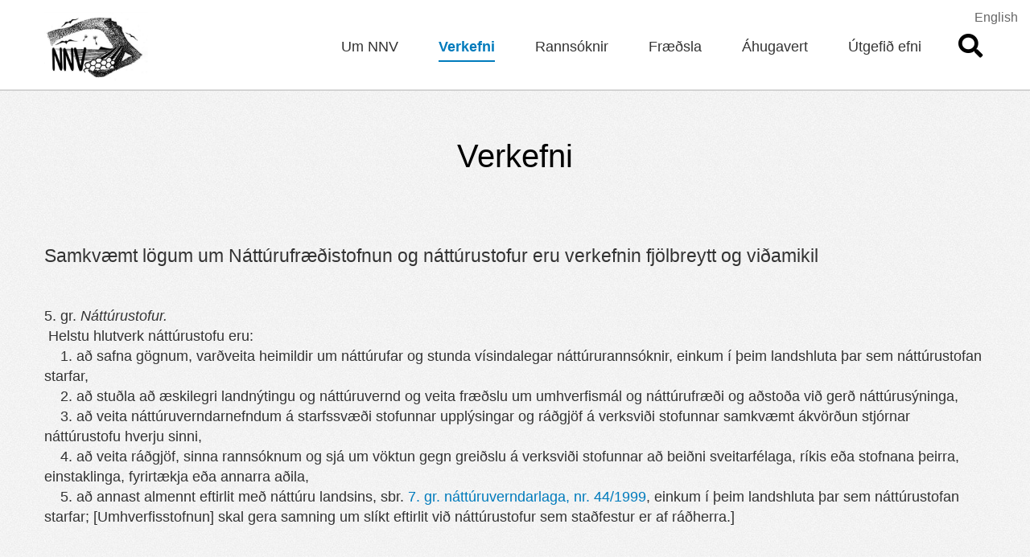

--- FILE ---
content_type: text/html; charset=UTF-8
request_url: https://www.nnv.is/is/verkefni
body_size: 3285
content:
<!DOCTYPE html>
<!--
		Stefna ehf. - Moya Vefumsjónarkerfi
		- - - - - - - - - - - - - - - - - -
		http://www.moya.is
		Moya - útgáfa 1.16.2		- - - - - - - - - - - - - - - - - -
-->
<html xmlns="http://www.w3.org/1999/xhtml" lang="is">
<head>
	<meta http-equiv="X-UA-Compatible" content="IE=edge">
	<meta name="viewport" content="width=device-width, initial-scale=1.0">
	<meta charset="UTF-8">
	<meta name="author" content="Náttúrustofa Norðurlands Vestra" >
	<meta name="generator" content="Moya 1.16.2" >
	<meta property="og:title" content="Verkefni">
	<meta property="og:image" content="https://www.nnv.is/static/themes/2016/images/og.png?v=1769375526">
	<meta property="og:url" content="https://www.nnv.is/is/verkefni">
	<meta property="og:site_name" content="NNV | N&aacute;tt&uacute;rustofa Nor&eth;urlands Vestra">
	<meta property="og:updated_time" content="1747738003">
	<meta property="og:image:width" content="300">
	<meta property="og:image:height" content="300">
	<meta property="og:locale" content="is_IS">
	<meta property="og:type" content="article">

	<title>Verkefni | NNV | Náttúrustofa Norðurlands Vestra</title>
	<link href="/static/themes/2016/theme.css?v=c9e18eefb3" rel="stylesheet" media="all" type="text/css"  />
	<link rel="apple-touch-icon" sizes="180x180" href="/static/themes/2016/favicon/apple-touch-icon.png?v=099637be2f">
	<link rel="icon" type="image/png" sizes="32x32" href="/static/themes/2016/faviconfavicon-32x32.png">
	<link rel="icon" type="image/png" sizes="16x16" href="/static/themes/2016/favicon/favicon-16x16.png?v=940da8086b">
	<link rel="manifest" href="/static/themes/2016/favicon/site.webmanifest">
	<link rel="mask-icon" href="/static/themes/2016/favicon/safari-pinned-tab.svg?v=19ac24760b" color="#gree">
	<link rel="shortcut icon" href="/static/themes/2016/favicon/favicon.ico?v=c4e15dc381">
	<meta name="msapplication-TileColor" content="#ffffff">
	<meta name="msapplication-config" content="/static/themes/2016/favicon/browserconfig.xml">
	<meta name="theme-color" content="#ffffff">
	<link href="/is/feed" rel="alternate" type="application/rss+xml" title="RSS - Fréttir" >
	<link href="/favicon.ico" rel="icon" type="image/x-icon" >
	<link href="/favicon.ico" rel="shortcut icon" type="image/x-icon" >
	
</head>
<body class="page" data-static-version="1769375526">
    <a id="siteTop" class="hide">&nbsp;</a>
    
	<div id="fb-root"></div>
    <script>(function(d, s, id) {
            var js, fjs = d.getElementsByTagName(s)[0];
            if (d.getElementById(id)) return;
            js = d.createElement(s); js.id = id;
            js.src = "//connect.facebook.net/is_IS/sdk.js#xfbml=1&version=v2.0";
            fjs.parentNode.insertBefore(js, fjs);
        }(document, 'script', 'facebook-jssdk'));
    </script>

	<div id="page">

		
		<div id="pageContainer">
			<div id="header">
				<div class="contentWrap">
					<div class="logo">
                        <a href="/is">
							<img alt="NNV | Náttúrustofa Norðurlands Vestra"
								 src="/static/themes/2016/images/logoNNV.svg?v=0e369d2685"/>
						</a>
					</div>
					<div id="mainmenuToggle">
						<span class="first"></span>
						<span class="middle"></span>
						<span class="last"></span>
					</div>
					<div id="mainmenu">
						<div class="contentWrap">
							<ul class="menu mmLevel1 " id="mmm-5"><li class="ele-um-nnv si level1 children first goto ord-1"><a href="/is/um-nnv"><span>Um NNV</span></a><ul class="menu mmLevel2 " id="mmm-12"><li class="ele-starfsfolk si level2 first ord-1"><a href="/is/um-nnv/starfsfolk"><span>Starfsf&oacute;lk</span></a></li><li class="ele-myndir si level2 ord-2"><a href="/is/um-nnv/myndir"><span>Myndir</span></a></li><li class="ele-frettir si level2 last ord-3"><a href="/is/um-nnv/frettir"><span>Fr&eacute;ttir</span></a></li></ul></li><li class="ele-verkefni si level1 selectedLevel1 active ord-2"><a href="/is/verkefni"><span>Verkefni</span></a></li><li class="ele-rannsoknir si level1 ord-3"><a href="/is/rannsoknir"><span>Ranns&oacute;knir</span></a></li><li class="ele-fraedsla si level1 ord-4"><a href="/is/fraedsla"><span>Fr&aelig;&eth;sla</span></a></li><li class="ele-ahugavert si level1 ord-5"><a href="/is/ahugavert"><span>&Aacute;hugavert</span></a></li><li class="ele-utgefid-efni si level1 last ord-6"><a href="/is/utgefid-efni"><span>&Uacute;tgefi&eth; efni</span></a></li></ul>						</div>
					</div>

					<div id="searchToggle"><i class="fas fa-search"></i></div>
					<div id="searchBox" role="search">
						<form id="searchForm" name="searchForm" method="get" action="/is/leit">
<div id="elm_q" class="elm_text elm"><label for="q" class="noscreen optional">Leita</label>

<span class="lmnt"><input type="text" name="q" id="q" value="" placeholder="Leita..." class="text searchQ"></span></div>
<div id="elm_submit" class="elm_submit elm">
<input type="submit" id="searchSubmit" value="Leita"></div></form>					</div>
				</div>

				<div id="language">
					<a href="/is/english">English</a>
				</div>
			</div>

			<div id="sidebar" role="complementary">
				<div class="contentWrap">
                                    </div>
			</div>

			
			<div id="contentContainer">
				<div class="row">

					<div id="main" role="main">
                        
                        <div id="notice">
                            
                        </div>
                                                    <div class="box"><div class="boxTitle"><h1>Verkefni</h1></div><div class="boxText">

<div class="entry ">
	<div class="entryContent">
		<h4>Samkvæmt lögum um Náttúrufræðistofnun og náttúrustofur eru verkefnin fjölbreytt og viðamikil</h4>
<p> </p>
<p>5. gr. <em>Náttúrustofur.</em><br /><img id="G5M3" alt="" src="https://www.althingi.is/lagas/hk.jpg" width="11" /> Helstu hlutverk náttúrustofu eru:<br />    1. að safna gögnum, varðveita heimildir um náttúrufar og stunda vísindalegar náttúrurannsóknir, einkum í þeim landshluta þar sem náttúrustofan starfar,<br />    2. að stuðla að æskilegri landnýtingu og náttúruvernd og veita fræðslu um umhverfismál og náttúrufræði og aðstoða við gerð náttúrusýninga,<br />    3. að veita náttúruverndarnefndum á starfssvæði stofunnar upplýsingar og ráðgjöf á verksviði stofunnar samkvæmt ákvörðun stjórnar náttúrustofu hverju sinni,<br />    4. að veita ráðgjöf, sinna rannsóknum og sjá um vöktun gegn greiðslu á verksviði stofunnar að beiðni sveitarfélaga, ríkis eða stofnana þeirra, einstaklinga, fyrirtækja eða annarra aðila,<br />    5.<span style="background-color: initial; font-size: 1rem;"> að annast almennt eftirlit með náttúru landsins, sbr. </span><a style="font-size: 1rem;" href="http://www.althingi.is/lagas/nuna/1999044.html#g7">7. gr. náttúruverndarlaga, nr. 44/1999</a><span style="background-color: initial; font-size: 1rem;">, einkum í þeim landshluta þar sem náttúrustofan starfar; [Umhverfisstofnun] skal gera samning um slíkt eftirlit við náttúrustofur sem staðfestur er af ráðherra.]</span></p>	</div>
</div>
</div>
</div>
                        
					</div>
				</div>
			</div>

					</div>
	</div>
	<div id="footer" role="contentinfo">
		<div class="contentWrap">
            <div id="box_pagecontent_6" class="box box_pagecontent box_ord_0 first"><div class="boxText"><p><strong>Náttúrustofa Norðurlands Vestra</strong></p>
<p>Aðalgötu 2   /   550 Sauðárkróki   /   S. 453 7999   /   Kt. 581298-3909  </p>
<div class="addthis_toolbox addthis_default_style addthis_32x32_style"><a href="/is/hafa-samband">Hafa samband <i class="far fa-paper-plane"></i></a> <a class="addthis_button_compact at300m" href="#"><i class="far fa-thumbs-up"></i></i> Deildu okkur</a></div>



</div>
</div>
        </div>
	</div>

	<script src="//ajax.googleapis.com/ajax/libs/jquery/1.11.1/jquery.min.js"></script>
	<script src="//ajax.googleapis.com/ajax/libs/jqueryui/1.11.2/jquery-ui.min.js"></script>
		<script type="text/javascript" src="/_moya/javascripts/dist/bundle.min.js?v=1769375526"></script>	<script src="/static/themes/2016/js/moya.min.js?v=984e861b04"></script>
	<script src="/static/themes/2016/js/site.min.js?v=1e16c4da43"></script>
    	
<script type="text/javascript">
<!--//--><![CDATA[//><!--
moya.division = 'is';
moya.lang = 'is';
moya.fancybox.init();
$(function() { $("a.fancybox").fancybox({ helpers:{ title:{ type:"inside" },media:true },openEffect:"elastic",closeEffect:"elastic" }); });
$(function() { $("a.slideshow").fancybox({ helpers:{ title:{ type:"inside" },buttons:true,media:true },openEffect:"elastic",closeEffect:"elastic",playSpeed:4000,prevEffect:"none",nextEffect:"none",closeBtn:false }); });
$(function() { $("img.responsive").responsiveImg(); });

//--><!]]>
</script>

</body>
</html>


--- FILE ---
content_type: image/svg+xml
request_url: https://www.nnv.is/static/themes/2016/images/logoNNV.svg?v=0e369d2685
body_size: 445224
content:
<svg xmlns="http://www.w3.org/2000/svg" width="1490" height="995" viewBox="0 0 1490 995"><image width="1490" height="995" href="[data-uri] LiMAAC4jAXilP3YAAAAHdElNRQfmCRcNISkK4kG0AACAAElEQVR42uz913cjSZLui5qZe+iABqjJ VFXVas/Z5551//+n+3LvOVvNtCiRmprQQGh3N7sPADOrZ3eN6i7RnPitXEkSBMEIAvHB3NzsM2Ro afn7R+Qv3Ij4cx/Wj3Ou+7P7uY/jXzq4X+zxPXl0+3dveRLgv/nGv38EAPAXf3K/9ON7ouif+wBa Wv4WtPrR0gIAQD/3AbS0tLS0/K1oJb2lpaXlydBKektLS8uToZX0lpaWlidDuz3a0tLyt6fdr/6Z aKP0lpaWlidDG6W3tLT87Wij85+ZNkpvaWlpeTK0UXpLS8uPxi/avOBJ0kbpLS0tLU+GVtJbWlpa ngxt4qWlpeXHQf76h2j599JG6S0tLS1PhlbSW1paWp4MraS3tLS0PBlaSW9paWl5MrTboy0tTwJ5 /AeAj/9a/vPRSnpLy98bf1msBeRxAiuiPNG5qy3/Gq2kt7T8nfGDYi17Tf+lhOi/iIP4z0Yr6S0t T4PPA6YRsQ3S/7PSSnpLy1Phs6T/3EfS8rPRSnpLy5MAAQDwU+KlVfX/pLSS3tLyZMA2ff2fHmxt GFpaWlqeCm2rUUtLS8uToZX0lpaWlidDm0tvaXkCPG6L/vANLf85aKP0lpaWlidDK+ktLS0tT4ZW 0ltaWlqeDK2kt7S0tDwZWklvaWlpeTK0kt7S0tLyZGi7R1taWlqeDG2U3tLS0vJkaCW9paWl5cnQ SnpLS0vLk6GV9JaWlpYnQyvpLS0tLU+GVtJbWlpangytpLe0tLQ8GVpJb2lpaXkytJLe0tLS8mRo Jb2lpaXlydBKektLS8uToZX0lpaWlidDK+ktLS0tT4ZW0ltaWlqeDK2kt7S0tDwZWklvaWlpeTK0 kt7S0tLyZGglvaWlpeXJ0Ep6S0tLy5OhlfSWlpaWJ0Mr6S0tLS1PhlbSW1paWp4MraS3tLS0PBla SW9paWl5MrSS3tLS0vJkaCW9paWl5cnQSnpLS0vLk6GV9JaWlpYnQyvpLS0tLU+GVtJbWlpangyt pLe0tLQ8GVpJb2lpaXkytJLe0tLS8mRoJb2lpaXlydBKektLS8uToZX0lpaWlidDK+ktLS0tT4ZW 0ltaWlqeDK2kt7S0tDwZWklvaWlpeTLon/sAWv6WyKfPcPc5frr1+zf8gpHHw//eufxl8Afu8ec/ Kviv3ePf8AOf7/b5u9//qX/D0X6+0+cn4vO5/oVn7t/Nv/2Zlf/QT7X8fdBK+hNDRAARAQCYUe1u ZEECAGH85a/KRHCvMyIiRJ/PSkCIQAQ/y5Ds5EkQkRkJv/9NEUB0DhUJCwAhAogAAOL+u4CfH01E kACEHSoCgcf7oIgAiCApAHZOKwRgRtoL8ePRCgsiCiAKCxEIixAhiAgQiux+K+9/+eMTsbvv/vcT CsPuiZJPDyOIICLy+AuZiVB27wgi+2da/r3S/CjqraA/PVpJf1qIOEYiQABxVu11wLEiAGBH+Eu/ iIUFdyopLMwKH88AUUQ0CQvhXnJBGGSnqwrZEiIzEQKAAII4UOgahcRWAJQCBGbYiybv3vlkL84i jhWisLUEJPJ4BAqFWYAFPQXApgkIQdju/7Ain47WOUUoQCiONQk7ZuWhiGPQihnU4wN+74kQdt87 Q63Eidq/9ypxTiMwk5L93QQAxVnl4V7omVHt33r+feos319ftDwtWkl/KvA+4MRPso2KgJlJARI4 RABE+XcHdD8lu4zE5wwF7pIQIgK0O3gRFhQRASCCT+E8ACARiOy+xYKAgOKsk2rjgkARIjyeuzVK fUpv7GQeEJAQxFlmZscMCpV2jQUgRUhsm7JKYg1agbUWRAkjifBeTZEECRgRmAVIzP6AAADpe4uO ffZmf5gCSADMDKR2NxFzQwpEQGD3XoOwf06FAXe3sgCI+/Sn4l/u89nyM9BK+lNhFyYi4WMqABUh sjUekhJ2SIgKgH/pcToB4GNK4TGWZcTdzQgswrvIWQHhLgHhAAAIEQVEhPdZDEJrLWI5zSbjEDUi MyAhONv4IQGgAAAJOxEgTSiIzjYgYtk5VDpQrqqsDaNQKes2NzdHx70oImrySmvtNCkRFhEWEK0J NTMgOYuKrEOFtDs+tYv4EUAcIn5P3gEAFQqzZX//XoBgjIckTIKKEIAEYbecECEAAUJhUMQOEJEQ gR3t/w4tLdBK+tNBhEkQd4GtgMDuc2bZR+eCiMA/92H+a2exTzYDPKaxAUAEiETgU1gsAiKoYKdk yI8/t787iOy+YMdu+XHBMTpGEkBCZ+qiTEFZh6QUWVvXBtH3lbWeL03TNMZaZh0EqRTLTVWl/VT7 VXX/5rtVeTgEzzfbFZFSXhASuqZhFqQw8D3V1ORra5xl4SD2AaqGiTxNAIAgbpcVYoBPqwsEQGHn hPcxPAo4tTtFANy9OwsAEIgTQGYg5Zzs37QQcRfc439sQ7XlKdJK+lOBPqVcRERkl0kA0qhAAFHt AsS/k2DucaGx+wJxvyUJziIRIaGQEAo/7hqCMKIwoyIUECAEcU4UzGcfv1uoNEcKgiDwQFaLdVmO JrDJkiSK1Gq1XBZ+ECewXk8OYueurzeN9XTa73e7y6v7zaZ32NXamdnr17PLo5PTg8NyerldoxeP xpHvZjPnKI76/TT0FgvVTdg9XC7T9PDEb5r7uzIMBoPI8wDZsCJEcAwIqJBwl9BnYdSkPiWbVKBA UIkDAKJ93gn2e6jOgEcEgrIP3Zndf2x/tOXJ0kr6UwGVevyUmWW3Kgf09C7kVX/FQ/8MJ/P48XuV mA4RndFKf67zY6ceMxlMKE6UQtitR0ScIY+yq9dfzzuHkcU06fsksr58KMoS3c1sPO71vPur65tV mnZ7cn3zxa8myN/9z7vaJsnk+HCY3337bjYbnQ0VISxfv0mS45dr1yumby8/urD7/Hk/Ne/eGucP BscsHCyutGHg6//7/ckxD3pNfvXHRa9zzsOQFIJpQh8B2ACRUrh/ooRByPM+n7nWIoBkHQPofTGM k/1nbIQ8VJ/qdsRZt3vapZX0lh2tpD8VHgP03U6fIBAC79byLPC4Z/rLv/B3KSIAYH4sPBQABFSA qDxFwgwISDu9F9nlqwFAmEWaqrYmjn1FzKasZ7O643ew3DTdFEJdN5f/dOPYgvlwd862prffXt+V J34p1ce3GGTOfPt6JrgJKnHr+Pb1x+22bu4Juj0X9KspJ4NtXW2Xdx8bL15ej8d0fZ0XNBhsyoNu fHMJ6x7RmzfvGjfcdrfrqz/dJNFse34UNry6nYdBt5dqRYAAVVXmeZIGvgciplosatTjkY+wK1EU JEBEFidKIwGCrQ0ICDZOESGhAkRA0rs1C/zSd0hafjJaSX9SCAMC0G4hjsAOlNot8P9OovTdDicS ArATvYtARXZbpQiKEMUZBFKPeaTHrYKdpLvtMqvq4ajj+8x1tp0t3CgYqmy+zbt+38uzD//40fNE Va+vOeCCX//j7QziU2NW12+9eFMX37zb+J4io1ip2zd31lZbT/ic4s7R1Z0ZrvKqytaz25L0dXJ4 Gi8WywX3e4UpB+n1lZnFnvf27UdUJ5v+Znn19VvP29QcHdTVzR/fhcHxxUm3SyAo5XJ+f39yOlIR QGO2r7+p/c4XIZPStNtDINqtNFygiQTBVYW1Qahr8bSnFO3XXrQvc/o7eK9u+WloJf2psAtUd60v nzsThQEAxFkGQE8/pp5/oex2RoVxH53LpxJqEUC2DkBp4Mcsg4AYYctBsMtLEDOv76ab7OBwEIZ1 nS2X9/fecNSLa3Lbwotq0xTbTRiWRbGcjhbgNR/ezvNY9Xi7zYr1rNqsrpaVY5GwNnl1+7DwdF0J wFilOpzb7ez2flpL4PsOsa5dHdbVamVN5cO2l17fNIHvB1ebenV7damKoii3xobaHxzXzeryT1ot rKKuqxtrVovb9+++NA4jQm62N99kuofxMI0ARGxZISrf22ZV49KOT0S0nq7qutsP61qpME21x8YY S57v+yht4qXlE62kPxVkV+nyuALf9VUqZqsIUDZbC6rb9fQvPlr/9HZEIATMQrvibcRyWxDGSUCa 9jsF7MqyLJrROFSEQBqMXV2+f3iYHPbCoCzW86Wz466f9LQEs7smnwwHg1PQetTFUJuNleJ6VvvD 05erksNRUDf3D5mKPG1Zd8fzbeMo6tS59f3ewUFZ3iXFDHu9JHnFqvGwqqv1XGsVu4DWb28Db5tb pYKgjA7g/nWwTtPOeTWfLd9F44nv2WxmmpJ0cFjO5pttXtx/+21WVhJ72tblZv5gAvJeXHSQmfO7 e1LRoPPm3bKRySQJ/DC4eXNdlZOTOMudTU5POz23Xq+W3mAwHmuUxxarlpZW0p8MLPCpkvtR0km4 8RFBtjc1eNZH+kVL+qMHyr6/ZtcCSiTA7IjKxUpRX3noPfbBiytWq0VhI0UEQASNWV1+/eHj6KAb Btl2+bDu99SpH/diX8/uV/Pj3xwNTjXAqMehbjZZvbmZ68Hw+MXVLUfjsCluP/pBQOTE644yYxij wSa3YdSbHBfFIMlm637vYjgkn0NarT4+rPo9HYtW6wfrRClhCIIk7Tw8gMtevOic1Xa+KvXJ2aDv stlmk+vwwOW3H+7vDc/+8PvSYHoQhrYpN/PrlXhBeKiZrdtefau9fsOv/7+3Bs4v+mnSSd//r++K 4uxVZ7kqit5vzCHZ+7vLy+j0XPU1CDtpFb0FAFpJf1o8mrvsvgBwlsEHu76/u7rWg0mf1C/9whdA AEIAZhCkx2JGBKjtzbeXwifPT3o9cSJCSlBxvbyeWzfqxiLKg7Isy7LINZWBt93U0O12Yer73Sg9 ODhwYCk45tPGdLqlcstCoXGB1gAcHdokYmEVej6yEULXYOgjNwUNqd/vlner1bQGouKuMxzikJW9 u9vGGcGol3j67mZl6l5XOdFepxeIDLud8SkBF3MBUL4fpJNj2eZ33fPZ9OPb27u4o4K0vu4cnfd9 0mF3tNwU2/mmZmeXy8s//gmpd3rwh/dTK8V0OBqd+nW+KXKPos22LOdmdXrG93dXV12jh41HwO4/ 6PXV8uRoJf0J8cnaCfbqzjV4fmNmX//h8rL7ik5I/cJtu4QREHc2KjtpR0RAFJS6uPnjnxrzqhLs sbXC2iNUXK2ur5zLJz3mIKa9pIvNPL1Zq26v25Vp1T0IutH0YVtZCk/6eZ4rtVJuWetQ20BrFBcd 6cjfbFmF2nfWkELbYOiTq4t42BmP4nIznU5rIJXfj2E4BOYiwlnsEYy+OPD1H4rMVaO+bx1RdxiB DLrdyanv2flVVYMKgiCdnGR3+a33anr34c3t7aGvwk59FTxf+B3ywu744a7ezNY1W7N4/+0//Z6l d3L05t3KykM4Oj4PxnW+yXNb6aIoK29182wK9/fX1yOMT+sQkG3bbdSyo5X0J8S+dXT/BYAw12uz 3ly+/rCBMOmEv3RFf/RHBLBFYZ2KIyJ0jggQXbm+/1BVajRMevmmFOn3Y6W80ONy4Zu8W5sgVnn+ /mFjtB/EQaC8cDJJu+VicRWVp2FwQK6evU/iQZjUjTiTbUIVRA6gWtx0+pFGtyyNiHPOAZRzr6ot s61HJ8ejcbae395sSocgjGHH99jm2WbQLzrdi69OtTaVt9yenaiiBhidD0YHUX886DCXqzzLTwZR GHaPnm9nRbNerWud9prJRLOeL9bzez/WRe0Nhr3czOfrzJiHN99+uHVu7WzVDdjlGUXdrGosO5sb bJrGoNnUW1yuNk4HkRbeWwO0tEAr6U8P2c01wZ0RSn758eZmXZnhi9Pn5+Nf/rO9y6aLNKtZXurJ OIrAWk8TKmmqPCvy1Xo1C+4+LohevJwkXjJeDu/tNJ/7eaFCyvPbmxX0RqNBN62r6GCcJHff3Lxf 3L06coec5a/vLp71MTZ12TR16UcDPyiK1eUfvvhyAmZabYtKabEsuHq/VCo3wrbz4otB/+10envd 1CDa6/Y7MSmHXtTpT2A4+vLLE0VWH6+z8cjMV+KOvjzLMqBOR8dDy931dnCWRn73zBSbWenqzD/v rzf9MU3Ov/6G1zfa9/NM+geLBhcPs5nlm9evHyrrVJaPXgZi373zlJjCoOd5NmNgUNIYXmNjw9MX X7wYamGkgH7p79YtPxG//Iu85d/IvgJQHg36rLWmXnz3P99/dKPJwVfnJ5NQ/T20jguASL28Xqy8 Egc+2AYIEV1dVlVZFEW+1N/9053SJk38OKbxoFMt5h6uN+hBnhWFC8dHR5PRwNpkMgqj5OHq5vW8 MZNJprP7IguDOM5sY9lZjAe+77abaz343aSuPkrVGGeRBWVbz5MktyAuOfuq112Y9WIGoBmjwaAT AgAq7cU9OD558eIIEaLTbRZHa9ewG5x/1TR1qboqIh0frdfhaRL5nWNar9QDl6vR8XlVBRFMsuqu zqdxorPMJKNju9mulgvHd2/f5Y2xqqye/2agjLd1obJ5LaRUVVqtSLnGFlNUfnp4fn7SJQZS7XXc sqd9KTwtdg7ewlwWWbZZL+/fX8L54OL86GjQDbxffCS3mwwhbMvp+6sbWpbPdFeFCpyrN+s6GHab i5Mhru8/XCo1uRgFCXhxfzzdFNaaRsBlOXn98eTwaNzvGRP0ukG0OZ1f3i/mo8QVs6vNZnDSC6Iw iAdHcTI8GLicTZ2v5w9JcDZfyj04xyCkvMB32xqDINCI5IWdXq8H6Mfdiy9PYwdozfb2249zFx70 PBBJT9LNZnl3/f42CHpXaRQpXwVIKuyHvVIPUs2Y8vPax8Xmu+a8E0KxLY0Jxm6YQp5f3qep9/Lo 9mYUQZktN/nejt1Pup68EhNG3mK2WOeFEaW1M6w0OwBgW2ebpFbqF7/r3fLT0Ur60wEBRHa26c5t F9Ppw831bJ2fnX/x26+iWGtS9C/MYftFgEoARJwpZu+++w5K0YPE18Kmyber2h8oujgZ5Ov7D29J nc9OUos6How3zXpbam1tnWXd0ej5i8PDUTcxjYqiIMhP5w/b5WI1dMXsark8eHY0isIgHhymnf6k n6OzdbFePAz6483GQlHVDQhqP/DL0mHg+4pQ6ajb628Ag87g4ovT2CK6Orv99mEZhwddTwTSdLhe ru++e33d73ePuscdD1RIoCkCYzHw2FES1BqyfP3aO4wC/+Z2ReiPYZhCfvOHd2dnx+fxt2oUQblY rovdNjb6cTdQ3KnBZcvZclUWpLTynBUvaBgA2FbZutcE/i+6MrXlp6WV9J+Gvzxm8tFF9p/d93FI zf7jfqTap0eQTz+Ku5lmuL+ns9YYa40zZTmfz+bzh2kTn7z68tWLY6323uI/iaLzp/lruGvnf2xw RPjezLX9UTPvbcTZucZQ4DE4tvlqubZXUZziaGBMXWazm9t5MRoeHkxCfzBcOqdAEB2X2Xq92pYc D6p1Iw699PjL8SiSMs90lxkkSOIo8LTv+0GgCVhQBemB7RRFOPKze0SotqvFppuML4zS63VpXa+X xN5ms91W4qr1MpLOmQtjpLg//OIwttswaNYPN1fzvLq/9DqB0qTIWW2qoiC5e+dD3IkDLUCurIpC 9zqEivwezwZhNo8POv3B6uMtQGm7o1NjysWNHx/0jzEaTwK3KayIqMDXYIqluM26tvVmfZ9Z60AT OECddKrKOFtu5mkY9/3gB2ef/qLfvz/z/cGr/9F7tOxpJf3n4JM8M4gQ/G+SvvNOZRAApL88iGg/ QkEc74rNBQBsUxVlWeTZZrVeLNd5VhS94y+//OqoFyB9GtT5E8DWae+xjZUZaZfjBxIS6/QnD2AA BLGOiJBEbF1vNuEgBWARUxiwM4w8UANblWU2ff/+Mu8PDw4Ou9V8pvOiH3meNsXy9vJ2VmF4+Gxz bWutdTx52e/Yh4f53D+cdDq585PBoN9Nou74ELgTagVBR42/qirx6qmnFJpsvdo0uncCUe/ubtvw 2ekg8ZaLy3eF5c39KD3of9EfTbROh6PJgAo3iMzi+vZ2VWXfOe6lIRGADjSRVnZ774vuqiQABrTT u/k8eH4ex0okHAx74fI26Hun6u67N8YkaX/0YjF31Wa9rIOD8CjqW8lq0iDKj7QU8+12UxR1U5fl tgAAUsjMOuoNqzLPyhyVos44jD+/IL5nYvkvPD9/l+Ux8pfCn5b/jVbSfyJ2Een3rTh2piwi8nlw /GNYvhdxkZ2P1fcvz8fG0M/boCgsIo7ZFuV2u82y1XI+n2+2pbXKSy/+4eWr3t4rXX4SSRcAYUff s5mh/Ww5ZBRxzLtByLAb5APO7a9UW2we7pJ65HsgbGoDvK47YTI2VZ6Xm+V8Nq9c0un2Y3uxVPNl zyelxJabxXIlcdQ/9NarMEy6/YOTJNzWs8tLb50N+mXJOopCPwi6h5lWo26oRMeRp+qmset+FIZG E1jLEI1R+WGwbeSLV6NEz6Y4e2C7vuv1D4NJNxlpLx0OtNosthKW2Wa9XtfetTv80vgkbK1lUEHk 6iVwZxQNNTNAdf/dzXVivUmIAr7uxH49C4ex31/evs/z4zPoHLmMbJ1vKuqkJ8yLclWyYgiiyJdi xtNpXddNbYy1LIBKOYuow5jAkKsxXK8LwztHyn+72P09yaL82YeWf51W0n8+WJBIAGA/2hicYwCt kHZyjTv32E/TzQBg52q1t7NShIAKxbGzTZOvN1m2WW/zPNtus9xY8cKj4xe/eTYKwAntR2D+JFGO PA51kP00Ndw7LAowaFFoDXsegtQFoPZ9IkRAaFY3r78LTk9OTjwRdoAoNps/zNfrdVZuXKcTNLao rAD0n6sbLxHjwE973UTV5Ed2uS45HJ1/8dUInbXk51fl7dujQ8kWy22w2hg1fBEeHL086QdOgGto DFPQm1SS9gZfvTgMK4vQ5PFzATo/6wao8b4XFdXi2ovCbur3eqTCOGyKmz/efJmp4KAflxZgN7DI mGy5mObYkzzjNQzScDxAaur5zZvLy4hABkpYHAMA1MvZKXtJXJk6z2uroiSJqMm3G89bz6/f3S5L 1rrfD0DyuVmsmrquG2uFmUn7yjC7ao1VWTboxf3Ds5Ojnse/7JGyf+Wr6fGTv6MRLj8nraT/fIhV hAgMLEIKAFzDsHeRBYB96vmfy7Aw7yaVASEAEBlnm7oopje3m/V6tSmKqqyt8bwgil7+w5enJ4kP zmr1Uy5ZUT/atxPCY1Id2MluxjW42kQeIFRrgbCX7k/XLK/++N+80xd2gCjMgCg2nz0sVsvFtixc 2glzm1dWAHrPY+1SMA48r9tNqPG82C7XBYfp2a++GgEbR15+OfXjZxeBLZZZsN42auCPZvOjk4Hv BMQYY1UY9g5qKY+PX708DEoDYPLRKNH+5DAih3DdjYp6KRwFk/F4PCIkwia/+cdvcjjsHA6Sbbk/ X26K5d3tNMNeuOB8nafe8CUrsvni+u379yHR4Ati2Et6tZzl4iXJ2lRZXjsVJWmMTZ5tY1q/e/Pu blmyjgYHQVbkXK/XTV03xjlAENSeFuuMkKsr68CPB4dnJ0cxMvN/hrr0Vs//LbSS/hPyKYOCf7Zf yoyE4oRFEYgrXdOYxjpWSuvdfE3cyfrOc5bZsbO8s4li62pT13Wer+aLLM/yomqMYRV1+/3h8Fe/ PhukvtrPIX10rf3RT5MRkB9Tn7irlt9NQ2UGQYB8XYZhGDbTy6IMjo9BhCFJSiZXN9v1apXXD2vW MZh6rfpXk+1mtVzXplGRh2wtBdtqNbsp16vVNI7y3ldGZJQ2i822SQenz85SAlDJcDgu6lXsebac b73VKiuJqFnV0+5omKZutVwsIYQP16tKDZ6fjruIJpu+/9NzL+kNYy3MXjI+30ZKePW2GPSPv4I0 8VDEGdM0NcTps98OFnx8cj4IlRSLq9dv7x5cHBtG46yx1iGS9pOu77b3yekziANS0eA423oBkeoc b7lKtCtWeVEbV8N2s1Vxvbi9u9vaYDjudWy18DybF84aY0WUIhYCYRaCBkzDAnW2zQuLiI9hwOeX 1/c+PAH29v+Pu+qtO/y/RCvpPzsiQgQijkkjSFUWmyzLytr6fhQHSCBAiASIhIQozM7VlTVOxDlT 1lVVVWVRlFVV17VprGOhKD46OTk5OTsb+p5Cwb2k/zQZSRFAYCuE9GkaqnMAqIidYwHYzje+1x3a 2++mc+/VK3bs5PjYYeiR2Gq7cOuHBXsprqu1Sy77dTW7eVC6wMgncE4Hbnn94XXcGV0ejcdR97dB r/LczXK9oWBycn4igOClcnRePyy2U6rL5dZbLde5x83isqrTi4vnsVu+e/fOBGq9amy3d34yTNiZ 1c3rf3RR72TCziJjPH7uQsrKbfUxji4K79j3EYBB+SQqiV9WRw/u9PzVKAIo5x/+8E/ZNvHSjuKi QgRhEfLT0cmNzub6w5k+DJUkBxd15XzfU/1z60rtSb4oiqxqXLNdb2NoNtP7Owvp5LmmTTZVmo0B ZGYk7SvrSJxzQOgqZwWgMMlskVtB+s+Ua5bWG/5fpJX0n4ZPhYnfZ7+FuJsmJ8JKcV2uVqvFerPJ CxMEaSdSihkICRGJiAiE2dmqMo11bFxTVHVVV3VZGWBrHTOQ8qPB4Pz5xcnpYBgDAAAS0m4o59/8 vH7wfEV2w/J2gyxAhJEIQdg1zf3l1NPHiLPLq2vVsDGm5lc2lnR8ajpePcseHmYuDCNXuGK9XLDN Zzeebw2KrYtSKy7XiwftP9xfHR+fnJ2q3rZZz4q8CaLRsJ/UDRJoL4wDtDmBMc4PPIVOuWr+YbVO ctc5s5vbN38sfGUa8iK/3wl9R1xt5/dH65JVlTOR+P0ThzBfrbdbUvnhi6TvsaudPzwZd5K4ewbj qTs+Oez5jk2xvH7bGJA4GkRUjAd+syYiCIfn75Msk+sPnXSEKj00jKX0U38gHqJ1qWrqurHMtsgL A67Ksw0FQe/Y1NLkQMCASgCJtEcAREgkII6FEdGZ7XK+2nqB/lTHunu6f+5X+9+QTwvattbl30gr 6T8bSLjbACUBASQkgvz65uFusdxUVVkZrZMkJsVWCHera0ICdmyds9ZaduycsdY564xhEGtZ0A86 /eHh0enF4WAQKkYEQPWTDkhAAgDSsvdut1YpAm0dCZCnnFncv/7jZRj8yktX6/lUkqAo87ze1GeD 0W+7pWO8fbiaWe70XaiM0VoTZh7na9vodWe5GFDI5ClqqjJfrqZFPBl28u3DJaIXdfpetRUB3eSz 6XRViSk8ivt6cvz8sMO2mL7Piu5gtK2bfLvdbhGt9eO6qqtak+dpL+n4XK7uVisIwygOe7VTw8X8 zlrbGFflpiydG/zm/ORknHgDGpxxr5t6QOR5WgwLBZ1Opzirjo6669fO9QZqSO/GW7udXU9ORCA+ iaNeaaPjOO4M+6fbLD3ucKO059g2lXFAWhGRDpPSgPKYBQAYtFK0mwbiK0BrnTAqpcgas5ne3Ug/ /UkSaj8X+Om/ln8DraT/fOya3x/jDwIFkn38w8ePs9XWuaY2hFESKWUN7xInu/+dc5ZR2Dlm2c1e 3k2rRLBWQHvJ+OT0/NnJySD0YTcZ4ae+4BFgN/0ZAEBs7StUZFkElBKW7OqP/7/v4sgdHqxXi6kN 1Wa7WuY1UHfc+3KzmD3cvXu76PU6Z1rxZqOU9v2N5nxrXbDuLOeDoCPKU9TkrPW0L6cw6pQz6iB6 UTrw663WoKCYzabLSoxInAxHh0enh52yLGfvK9MMxtvaFJvNZsXMLuaqruvaDzxP+3HXl3LpP0yx 2xvHUR90slykdp27xro6g+UmTgdDr9cLPBr2nAOtQYDI8xUYARV0Tk950/R6Zn1blec4Go6+Hj+s stn1SS4ASfegOy5qNY4j352up1OcdJpcaU+ca2rDoLQiIhWkDkF5hgUBGBUp2mdyPKRaHLAi7ava mc307trzoyfuCPC0z+5vTCvpPz34yTuLHSsiYOeUQnaL2fs/fX13uykbTZoBhBtBdE4Qcb9JiuDY WUYUEZZPbwgIKAJxEKfd4eDw6GA46vd8aRBFEGBXDPnJT/3HPz9mh4gELEjirBIEUB4gl0Xd5B+u HtaFDlHHh6/81Jwcr9cBm/JudHAYJlhSvVxtC4Uu7OvRat376rn2Qknv7lbrZjsbjPthjMPnJd7e b5qm0Fmee1GxeNi6KJ0cDqtvGGlygLOiMs46heHo4Oxs1B/2UPnp+GKxBJOvHtDG537hms1ax2ma xgFZroz4nRC3bz/OZpT2Dg+q+SovgLpnYVUdXgwCt/ruw2AwGAyYi6rYboM0TRNEU1UP861RSg0O js/OqTRKX328KfJ5djYcpSfFcnvQhflrZzujJJXGQOITcFMa9KKO6GxWV+XJKI28sNMfjmpbzK91 cmhgu6mcY9ZKEzjjkJJRVJVrZwDFIQr6ZPPlfX/8eeP7CYrf46Yo79s3nvKC5G9BK+k/J2wdEgLY xidx5vbrb1+/WcxrQfIVKufAul1S+pOkAzA7x5+q1nfhOwAiO4lHh0dHh4cHk4Hvex4Yoz61cO4i 558q/SLWEhGgY0Jh6wkAkAfE2Wybb95fTzcNk/aSI+iOzHi0XPl1Xt8Pz/ModT5Uy3VRklh/PIbF MvnyJVEvPXiTfKzyLfZG/bijRj51vvNulnldFHkeNtnsduPig9Oj4e2bKfPzl52yaKxzTjAanX/1 VS8MQiS/c/hC12CL1YPvkmdn1hU3V87rdLpJoExVNeylAW2vVosFpb2jo+x2wTw86IbHxgyej9DN v/kfhwfnLxLjiun05m54esS+oma1uJttjA6CwcHp6VngTFnWH/6Y5Yss+6Ibn9re9miAM1s3RzqJ Q+cYkcSWm4pVmOrYZJJnx+Nu7MfdwXC0Wmezy8PDGLx7lsqIU+SBWGM9Px51i8LlgChOAMhXrlg9 HDb4yWXhySLCLPts5c99LL9sWkn/qfi+S8Vnq5edTCOysdvt699/d32TbZ3Wuw5LBgF2CPhnlers WHav7F26BRGRSCF5x8dnF6fjcb8XAxA6C3u9l0+/SoD/xhVg8oO3iuWiQOWKIumESjlHHm5n9w/T 27u5pP3JsNPFZHhk0nS0TkkpZevKIbDJ5ptaUAfJIE42G/94gBiEPQVcGdg+xCQ0HsfU0RTEvvY0 13W9fbhelL4K0MzffnRsvEMvDENfgTMOdDrqBRrBw/7pl1DVSdhMcbqIkzCQTmLVcKC5NtYWm802 zwKZzWczTHrGri6nRDDuxLG49HRgjMumzdpG3bBXTN+/fTfeVNj1obp/e3d3vWYdd4eTYS8EuxbJ FusNCvTO0ufpajsc0OymqFZhEkXAzM41m9u3TdPvDVXnsPSy7eCoG+poeLBIc6nWD/3AL4u1R+J2 f08RASStPU8rBCQGtqDRNVWRVYyyd1V+fFE9HR5PSIQdA5Ao+U9Qgf/X0Er6z4igBkIA8siU66ur P/zhcp0b1FpL4xorrDTyp1rynfMVAhKIIkJ0ThiEkJTWvh93eqdnp2eHcexBjaAV+QrV55/dp3rg p4jmUCsgZ4v7ewu2qjq9NI6t8Tphvvj4zdv1VqLxyemzyTAZHBRO67I46E3Kou/bKs/ybDXPnN+Z DLrdfm9YQwgAfj+snIhaLu/LRVb+etBTXQpHd/fWjkJuqs3d1cMKN+upf3V5CTJc9ruDyXjTlNau F/N1HgUaQAd87qQujo5our28G4+PTofJAahk0qwFfT+fXn98V1R+o7kS9MoyXy0IJ5Aen6AEnW5d p91OtYG0Gx82q5v339xvyvCYVPXxv93dTedV6ie9YYSCAKjDqMDtVXCedzvPtnkQTL97t81WcTRR ioVUXtx//d8cT0QPR0McZNto2AshOsjuNIot1432wVpnrVUKXQMgihTaAsu8YkQCATbOKO1Zhn1+ 7UkjwrvdYvpPVK/5H6KV9J8TUgAggFpV+cPrP33z9dRaIPIUO9NYAEHF8hgJ7+ogCQAJlCICERYA VNr3gygeHB2eXxwfjxBM3SAiKfL2OfSdrwDsXVV+bCdWAQAFgM7l968L25imO+j3B00dMeab6z/8 kzHji2cXzy6GXQAW55w1R4PDh2ns2yrP83w9LyTuToadtD9GNFUF6Ps9AyLCs9n9neHBF0kCfjq+ vdts+7qu8tX9zWyjt+tQ397cIh6v6ujw8GBVbut6u+it8p5oAEV4RPkmPzrcLG6+vTwt4hdHB1Zp wqqpsdfP53dXHxrXC0JiZ4yxVb4hrLFz8muNgFR5abd3c+MG4wk367uPr9O1Oy49v7r+x7u7zIL4 cbcbogAienGSe2UZzMuDA68o2ZXLP65W9Xiku5rB97icfvd/C56EqR71OqfbLQS+Z71R2dUIrtwa 7YGx1jqnFDkBAIWEJndlUfNun4IdgPJCx7IzuPzfpO5pqfwu84LtjNV/jVbSf2YEmF1jbm8+fP3N bWZ3toQ72xcChYC0LycXZgBAQQQA5zzSHhJ5URhHcZykaa/bG497EQCQpwD3NRB78w/8KS9wFiAU FoTN9XSVO9cfdJPEmMGXz2B8cny/3SaT8y++HNa3AJ5HIIq6x2F/TD0fmiLbFjWE/eMXY1WtOQqU p4xzNURHKh2m6mEptm6MAwj6ThCy5bf3/cH9ZlfWgyrsdpwFJ17nvO6M+rO5qpaLea/vAeTZ/PJq mY4uzq4u0VWb6bHxfR+kvLvfFv7Fec4IIC46Pzw8tVFyeDjrnlj7/KCT+MgAABAdvapuy/VsUzQO gJrl/XQm0IDnBw0wERdrUIFGHR39xru7L8pJ1/O8AD2WfifNuFxPQ01GDQaigjDO88VNP0jZV66q LRMgbPPKgo67IQE750AFWoGzCKTANmvWdd243foOwLHyPWiqsoSnJuB/gV1t7BPfMvgb0Er6z8jO bdHZJi8uv/3uu2/LytrHhhzZdRYhCe9c9oRZBFF2HaQWPe37QRj3ut1Ot9fr9RI/iGNPIwB5Ao/5 FXnMu/+EsENQwoywuXl3vQToj1LfM/ZUpTQ6Ob7BOhmff/E7t14DJGlI6Hl+OBhtGkRoyjwrah0N jl+MdMllvxt7qiwtQJj2Do60VXVpq8ZYAH+giDJc3bnRuFwDEoqQjjrdqkIWL71IBt34vSurxWJ+ KL5Adf/hzdukd/LFC14QVxtYGa/bk9rOfz/fRibKHSKwCy9+d3Jh/HA8XgzuyvL8oBt7woIAEB7l d1St5uuisYLUrO4f5lob8P2gEqvIFWvlI2oPjrh3e7NYdLqe5wU6FOh3E8+Vq6lHUnkciw6iKC/g Jk6HXk/bar3NnYuToigt6KgbKWHHDFoROmcRPQW2sSUaozSAkCaFxirfB1OVFRE89QwzEqCAaudm /2u0kv6zgQCOGYltfnv7zbfvbzfOARICCzoGRYTA8GkPlJQAKtJakwLTJN00SZKk0+umSZKkaScg 5SkSxr1RlgiC7Ide7J168ZNRxo98Yk3TlLmfGAqULUWkDgM/CpXSyusePQ/1KPE0rS9nIpODQRSR 0ir04jzPs/r2eua60fggxdVCxfExqEBXy5JhOPQCOpvX1XbYC0mIjGs283WRbStribpFFMWd0bEp vKp6fnaYqpRsWWVzU2+Ws3UjgNX85sPr4wD9xCcgZfMsrzoaRNWrh4UXqaIiP1KWVXQyFOX1+6Pu cVGMj4eh1Ln1NFPUG/eTul6tN8bv9XuFNeW2k2L/WeD5y3W9mV11oCMApDoncf9guQzOeyEKkUh8 cJE/cD51mSkC4/kY9Q+bldncTyaqjq6vZ/O1c0nXTq2ACpIo9PrjbG6InDMMAMDgLDKh0p6AIO99 Xcz6ZjiJ+v1PO+4In82an1DojrtCAnrqlT1/Pa2k/5y4xvqB2O27f3zz7qFRIECCLCIApBCEnaCA EIBSRKi05/tBqD1o6u5w2O93u5008T2tVRAqRBTHj0tT/mcuYSIsShH+BPtoqPKH6XQ6eJ7Ep3nm rHVZmSTj05fHfePCI5PGiV+tp1d/umL3rOJxQoBKxR7k+f3D7e0MjvvjoVosZnY0bgIf1fp6bVE6 nhePTmu3vTgb+qB1nt29+W6+Ko1ririT1ll3eHD+RaxHpnn15dlQVJAMJnfxxjar2ap0iNXq4fYS onHeGAtehKZYL8KOBiIwuaF1HKmo67lisxmceEBx0h9kVRX3OoHZLJowDMMw7nT7G7dZr7BzOJut Sl/KyvgnMuwGZpU5rSE6I0SQUKfDoijUeOSJIWQJT3+1uaZytr4qs9DqySCZPK+XZbWc3srKf/fu 9mEFEkW0ckDKj+IkNqqco6+rkpRjBnFOvNhnQXSE1oDTDGLkbq18/GKgnniUvi91wday61+jlfS/ Kd+vVJS/9D38szuxNUpMMX/3vz5cZ2GASAAs7BgVEAnDrplfedr3tKc9PwijKPJ9bKr+eDwa9npp FCEw8y4B74Q/veLl0V/6seiFmfZTM374+L8/D+/zHf+8Nk4eH/zTW4aICDvHIp5HwNYuLt9fXZ15 5/FZXauiyDYm9kYvXx7Em9Ilh+irWPLZ1eu3xtR+nKITJPT8SvKb7+6WVX8ymaTF5uPr4vjI64UC i5t5g50jraLhmVB+ejIKkDSXy+s3VW1VSBajIK8mRyfnzyI9cXzxfKgFkLTvaWRTF5VxRK7OV7Oo t9jkjZAXGFNslr2GQHuBspv64fgU/FRMtpwNDzoCvs9j0zTkKTHLmyJJxmEQd/pj5s3ioRMerLJo 4TfzziA97KUxbB5MTUH0CogAxIuUiLGitXNWE3NwbB8+OlUti+0mDBJJwvHzbD63y/u0TPD1m5uH FZLv+UozIBKCN9CzO+UrDz3HzW4Ehp8mAswG2dr9BBVu1ulodIT06enYW6LInz2ff/HF+i+K4y9E OT9FJb+Q4/nl00r6j8D3hxLBZ+n7VI7IggQMAOQrKO8/fvvmLgPFDYuwEJESETEIqMMgjDqdWCvf 93wvCIIgDEJPo7VRmiZxHAYa4FMPERIQfCph33tjPC5UUf3wklXgBxxLP9m1M39OYvKutZ8t693L xzRN3cznW2POz1Kwd3fXV9frFR3EwYvOwe3tzWbjXZx/+eUkLK4/zDel1+v0u956tdnkef/oYOw2 ufO9ODHl5u7t0vijL04O/KsrgWZex3o7GVxNFwWMx5MkHGF6UA8Hw1RxA2HsAUB31KsrZen47PD8 7Dgc8BChl2pNq/nH715/uK+87vHzwwgAkuPl/RVMk/GoSnu+CJjN4kCI4uNfS2XNOi20UF1N3ymv K6HvSiTla0Ex5vb38zD+XRRHvaPnOF1/9E8Pe786efvd4i7P/YtoQKG2Mpt73Uk3UMAs1imlNDnX aIXA7LyR3qLp4MePdV5cJaozGvxKRR9u7m9t6uPt7aYhcQZYwBhcetocJOHwi/m2iGMRu16LA9LJ eIBkbTGrEQDAMWk/TZ8/P+sC0+NbuOydF9zOhB8EAZgBkFAYCHc778DMSu2ycS1PiVbS//bsx7CB uN31srcrZ0e0q11xrHBX0+JLVd1/8/u3d7VoZxHFiqcJwDgnrChIO/3+4XFPUeD7oR+GQeAHnlbE QlpppXZzRxH3mvy9+sT9b/60a/YvXbmPVjG7LwA+B+S832gVturTg7MVFo/YWFGIAmDLLMvevrkv yv+3HErzpz98uJs66x0Mnz07e3X/dbBcJ7/5zYvn/mZx9U/3hTx7djROV6vlZrNYDqerwi7vmige aVNt799l4Xj45bMjqK5Fmvlc8fbk4Ha6yNxo4gfpKD2qOAw8n5yBKPIAoPPFs7vb0uDzF8dHoyBS iVOEQJry29f/+MflCpPh8fODCECSk/xyWM3UZGLTns8CzXZRMHnxsavmq8WmVwSsTG6p6R1HOrRW +Vqjc40pb//wMQijZ52of/SiXKw+lqZ7epyOXXX/ezo8GBxHPd9Y2njdcTfU4JhZKPSUmKaMfHKO nZ8Msd94RfmxyuwlpIfdwUncT7LXduGRbLYOyTkAYwwSrGqzOX1+Pgy77/Ik1dBQbS0QpZNDRbZZ VitCAHFOef7w8MWLsw4woNoPTbEMAkosawW7PZSdt7FWbEETO1AIyIZBidsV0rY8HVpJ/1sh/+wj AOzzHHvzDVSI4ABAPrX7MNez6Zu3V0vLImyVJhQCFhHURH7QH40ODg8Ou4Se1p7n+drTWhGh7DaK /nz7/y+J9r9luDB8P8+yq28mEAF6XLjvh1kICAju6ip3bxW2tLULo3Izu7n+8GHWmI4/Ifv1N7fL rR9wuQqVR+mJrLfRq2cHXcil3i7Wpnfs9Ua+dx97nvIjtb16/aYejaDjrGVWQdIbj4Z4cLqebcty cVmv7vOirNzyOohT0FVRKur0IlChGhyezRdK6ainKz04m/QCDVqBUsws1nGTLWvqnzz74mwUgWPV Obj41d19U2yS3tHFOs97vU7sk+X46OFkZVbl3MstKKjW22y28rSXdHeekkqhWFtuK6fjTi/BemkH q2YwPDieVytkBxR2D7+g7qjzq/M+ObFlURTS70cBEhESE6DSOEYD25O7YlVls+uJGo+90eG4b8tc uKpRo4gDRA8QaoNlo8OgW4XQ5IqscUAaREwJ2NSZUTunNgERHSadTqhQhHab40AoQIAKUHjfg/To qE4CAvt4nnZDs34JM+5+7t//pGgl/cdg/xLdZUFQdv4sigB5Hy7B7uqyzfry7Xfv7nJCds4pUoiO nWNSnh8mycHJ8fn5sB8j7LRhZ6/7ty8y3x0lw34yHgCjMHy/0RQV4u69hohwp/dEtt6uzGhcbO7+ +Pv7WQ74uul5+O7DorJREthV/dAbxMNenntHBx3lEMGVy+Io52QS95fv0qbpDaPtm//1v5rzZ+mx MOvI6/Z7nTRSR812unbFBrJpGgTseHMVDfsiq8uZuPPnnq89Hp2tVcFVTj2tqT/pKouESIRKOVOL Vq7G+PDXv/nqrBeCNRCNXjR+Cbbo9lUOD9ODw6N+hI3xh0dn62JaPxALhgrqqnxYV4PhxPOYte87 jrtx3TS1DXScBGSyerbcDFVycNLUXc3WgNd/0Tv9Kjg67IOVJltNH+zx8WgQ6EAjEChAlERZDs/W 2cOm3t4m5txJMDg4WS0b6xwAMDOK8jwRZ53LbBgfdhMfig0q2RomDWI34mxdV7WifXULOyYdRIEn DgTYAilQO+9NTcAgsptQS8KAsIsFdpEGKiIAkZ9iw7zlJ6SV9L+afzbDXB7ryARwl7TYJzQQARAY gABlZ7Vii+XVN++u5472OQ6FxMKOtZd2uoP+8dnJ+Vkn9XcPJrAPzOCTYddfGqzx72c/eUg+Z172 8Rt+Lo3bNSg+Tp/bz2Iy+cNNftLky9nHbxabRmtVdpPgfllBPDweh/WiGJ8ej8dNpXp9nyxqPwo8 QkEdep3j40XSOTvsLNdv/9RUcpKTl45OuXs07sWBN4LZ7cpu68UmCAYDH8gWZWOcW3y8bJomTVXI GI2fm5JCijtJTuNhaAGAxQloD4V1nHY6vn/x1W/PxgEJOwr6p+jqqqvjQerCq874/LjvCzvSUdob jBtnmUFrRWLm76dnF16vwxZFmtKAEmdqG/pR2ul0mJ0xorrHpTPDQNiR143HR1uVJBEKi7P5vPLj uIvKVyAijplFp2xhcnGbYLOdes7YJKGoV4KzThB3ywE/itiZpnH54j5JVBjofOM0loZRiZht0zR1 7QhZRESR9n0lpi4Ds1tDiQjgrnMBkESE969IFBBxiCCCiLs5320n5pOklfQfiX+2nmURQtw3dSI7 h1oB2u30+v3NsiAFAoQKha0TVDpODo6Ojo7Go343UN+rQkHYjwiCH2m1io+VEoQiDgkQmBEJwFlR +nOVi7NA1Kyvvp5Oxh5una/EsivDxO9lWZoOnr8Isbj+djDfqiM/1lFAzOQPn3lH1cVRWC6CYPK7 fplfvPTyynK9uLqbD0d+NJK4/7IfEKbqbNFgUVV1rWzT6XQmp8cdKrPbt6/rSg8SCcsyC47UEHpd RBDvLPEcKFUWRVX1hyEFHb7YeEpdvDrt+8RMPmEw0sFJFSdHffD6B6f9lxcdYs8VxcO0HPyOIbu7 E9HpQao21++d17cKQOr8+uq725UQW8sUDc42XtNcTNIoGIKvZBIrIlBaQi/G0NeKtIZQXNYPFKJC FLZ2sWxQ9fqKIRr2I+XyTUjlw2BQzisLCncmg6GXpEkYsmOA1VKyj5Naxd28bgiNZRSBCpS1xjiE hkEg8OMkievpd83xcRIG4lCJaxCUVsaAUkCIACwCipCcdVoDCylmRhIBQlTS1nk/MVpJ/5HYNQh9 /tIJKADUACAstlEKAcxmdvN+umkCBQJECsU6AFQq7h29evXseTfxQNTnnpHHlMvO3OVHOe7H7DyC Y7dz/XKkAIEbCfBzUZxryKd6dfXH9/3+eAzOV2IBy9AG/WzrHZ385rdu+WH1h3TeHOpYe1o7FgpG z/ul6ffDctGPDvzn1nR6xV1ppFny3bw3Oh1fSBD2+wFikp7nVTlz2xqwKV0Sj5+ddKhe3b39uqiS 43E4LJbGPxo+F6UA/SiKImIgyLaL1frU0yoU7aQPcPTyJPBZmDSCUr0TW5dVv6+H9XKeHo9A0LPl dDorBy8VTc2Nc3E66eji+hudnhgFaKvl+z++vdkEoRgjGA3OuJsVk3Ea+UG3K7YTKUIiAowsKCVM iiIBu+kEGkEpx9bUDx8K5Z96AUI06EW6rteqedBHh7CoLJAC55ghTEcHfd9nRs+/ulzmmxeNH3Wn TYH7nBiUNVh2O5tOBAg6vUHaNA92W8h4FAiTZmdANClTgu8pQAIWx7vEua0DheIQxLrHTVFq89hP jVbS/zrk03/f+wgovK8KFNkHtiQIToAUALNDTxGXxfX7t7er0omRxorSYAGUiPajk+NXX744mISe YiZxsB9/AZ+0Hf/89/911+W+kvmxQ2930758cWcvA4ikWYwiNo1WejfM1FXZejXL59zrn4bdaF5W vh8Pjjrn/mD07LDmNA48QiLtaxIACtVxUJqmMYtbfV6HcWRqyRbzVeGUH6WdTho6Bb7vawQR0Gkv 8lKsjcUmmwfn5Hm+7wdh7LtRzy+ub25kchCkxGKcGGDnKcWQ3V0/PJQKOp7yumcpQW8ccFEVrtMB Ec+3TpPypCnz6X0CzvcVYbWYz9deCgTOAATDk1FneFGf9iONiPXm7sM3N9MqclXjGMOexMd50ZlM EhBW/fMwSQO0zllH5Ckq66riJKFBHIaRYmvrqq7L7/60Av/LapjSdlmqmJC3tSJb0GZTsSIQyw4Z SJGrBIJ0YC3eb/ICdRIoFAHYuUE4QSJhdoggzjkBqbbbxbyx3CVnYJffQ8vioaeI2AkhgTinFGnZ NSADkhA+tu20kv7EaCX9R+GTLd6jQR4iILAVTwEIO+UTue3s49s3t5uKwTTOEXnGgKeE/bR//sWX X17EMSGQiDjYD6n7iwOD/wYJ0V2y5c/KZ0S+N26AgZB8x0a0K/IwEE2oQFy13WbrNXRf9dLzbhjO F2GUDk8CPwii0SirOp1uEHqKSGthAO1F4chyfXX1cFflcDSOq2K9up3OC9ZRrz/shZ746CvZzUWC MAm9TmzKwpgt4IZJ+0GcpH2tTg7iYvX6O/WrJOx61hSlqTGIoggFNrdvrq4kCVVKOg0nioJQFdlm xdgBFk8jckDK1cvF1VXc1L1+GGC1XCzWYRKJMY2mcHgy7pov4/Go4wNivbz98N185RoujGMMMT60 Za3iMAZnpEvKDwM0ZVVWYZhor97M59XhoddTSntkqyrbFuX26/8xtTrjZ4fxZppRoshmQNRsVG2c kCInzqJjATYNkQ5HxpllVeRaxYFHDgDEOVLMqLUirkErNtY2xrp80XBiuXOhbOWYPI9ILOuAiBDZ iKcVOWs9VB4BCO2m2MLu/5anRyvpPyayd2jZ1wCaynlGgJkDX+ri/uObNx/mlUVgK0BEwiCkVW98 +NVXLy4OiYQFaT+h63MHE3zuCP0bHivuGksff9euuF4ARAhgl1cXcZLf3yVRJ+0AidimLIpCIQS9 IPTC3v19p3t8ctbpKIbQYdg//43XP+4SogDUFZNSQayaabP4sAq78divmvmHjx/uCi85OBkEYBhj 5aExAMKMnq8g9KUqiwKkytdzyEubnGntvTiIi9XtO0pHiQ4brubbwnZ7/UFKip1tyqpurC0yI5D4 voI6e7ipGwzIQ40KTeZcsVy8/xCW2ZmnPARxtlrrON6UrKPh0VmiVRAqZxqDZLLVel1YbooiLy14 RBqbGgh4m28bL/E8X0uxWCzX3f5IcH1/dZWdbQ8miVIg1WKxmG/L7PXHaU2xX27Sq8u7EklZ64ig VgICtDPZFGerzNUVKtvJnfaI662qLMsuiecYAZhIa2LHSrMF25Q5Z1nZbGM9OQ/Koq50vx+EzTKL QiWgNYpSn9zUUT36cpIAID7Ovv1rF3ktvyhaSf+xwMetKdw3Z4tU61qRCHkeBfVq/vrbt+9vt7sK b0WaGFCE08HJxcWL55MuiRUGTUDyuSF6r+l/+2vw05vEXtNZAJEZQJAQhB0p0tQUd3/4UxIfXpxH ETHbpqm52z8a9cPIP/hyOid18MWF55m83ILSh/+vCYS9YyWWCDb3uUCSxDHk2Xq2uL8fldHi5k9/ fD+f687k5aths3CYdlDYOVIkQAiuCeIAIc+teNXHtR+mafJffwcwOdABmczcDTpHvmvuvr2Zludn p42EcXriwuhiFEFxe7vKzNHRaBCW29s/LWazUb+XglJudpXlVV2+fafmUxmEAcSjQWe9ycKo3EJ6 cHFx3tSz9+8Hg2DcDyMwVncoaLjJl6uBAO5KONGuV7c3zfm59ny0yw8fP94eHDy3fPP23bvl9cdf YUTKms2Ht7fX66aaliDmjh6GwXS62uTOgi9ESpjQOkFwQAq4Wja6qQHTYmVNzoHduHyzqa0DIt41 B5PShLuWYCKuN41fGiFZXw7i+6ZZLYPnz4fDzTcfkgQMdNJer8MAgJoUCTOiMNOum+Fziq3lSdFK +o+CyM7qgxk/9XEyl6scgdlPUo/rxdXr33+4XQKQAILytDAgiHROv/j1F6cnEYCzInt/9O898v7j /+be8depPD6G5J/CdEZAYQZQhMDOaFIEZX77+/9PmrywyTBSzNY0DacnR+N+FB1os1xWVe/luXNb mxVl73Ay+q+O0dNiSan15dy40XDQD4psPZve3x2XzeLq6//nbVWfnJ5/+eukris+TpDFORQkVCS2 7sa9KMrzsnb1RzH6+Yvz84GxOqgCZbP8LjmsItvc/fGb99vf/tboEOPOiR8np+NYirtvr6bZr75q lKqy268vZ9NnFwJe4LnZ6+m8UfL2jdw+DF/1LMXjYddbLsPIZdg5unh2cbOZfvhmMu6cHKgErPW6 XljmWbZYlbLrqFcAvLr89uvGjhLtsV18+MMf31ycV3F48/qbb6eTiTs89pUx6w//8/27pbVKi9j7 ZRSp7UYQAMgnQnZMylrHQkqhcFWtwBiRcPUQBrUL7LrMNpva8C7rtpN0hfuSUiSumy0hAsmq8OHa udubeEMcLb75H2lHSj6YnGPMAoIaENg5pYGdAgICwVbMnyatpP/YIAIIO65Xq48fluyEo8Hg8Ki4 vvxwuzKE6JgpUAqcVUGQdr/86uWzk54GEdACAPbTvuhfyKP/KAcMAACEwgxEwKYUACJghyRsyk25 pMGAupq83vGrfHJ+caqXN2XSoSLPsjXaNDXb+9v73vnJcOgDIimSurn+9iqrzs+eR50g0mDq2gLY sqoMY+fo7GSyvC8qcClp5RGw2a0N7LIanY0OOnazvrvKjTaOuokglzY+OX8+U+vNNkQCdtxMX/u9 YQxhj7y03/ea7cd/usptQHowCtI4xM2l3+mlYIuSVfmQocwKbQU9YgwH48m8cBT6XffixYtxYJeL TUZmeDLS/c4ppAfT2f3NomksAyAwkxYBW20XdWarrKyq24f5Js82haV4kEBZFgYUQpPN7y4f1iWA MSwKuDLYCCoiRBBg52i/mEMhDQAg6Pki1MzD0DVQzinfbhv3OG1TBEAYwFmLJAyEKLvyc8tTPSU1 n0UfQo5yxuV9VfH9qPRiDGjn7LIboUIAllSbaXm6tJL+4/A5AiJEYGvM+vLq66/vbCOQHhw8f1Ff Xb6/ySwRiWHlIbKt46A/PvjVf3l2NPZ2BcQA4iwSPo6dhh+pRuHPbAUe+4vYOq0IrNk6oDgGFkXC plgzy3DUPQ7J65/UcnZ2Hqjl9fVwElm7XIXcnAZmc//dt/1l8dVBqNCyVrZeX3/73Xz7qzw48YPI E1NXBsCUZdUIdY7Pjid3b6aVSk9C8sizDWuNIM4UrhonL7/A6dXycmo965LjkVa2kbh7cafMarNJ QwLnXDMt4uOTPoR+3Bn5gclXH39/xYpc5zkFSRLSZhNPJgaMK5wqH+Yg6yK0TJ5iDPV48jB1FPaj 6MXz55PALOfrrcn6Jwc96Zymk+fv38GiaRrDgMTsSIsDW23nTW4q5M325n6+zreb3FA8TKAsigYU QbNd3H1crIynrAWtwBknSEpprYSdc84BEBEII6EmywLoB8KuzsOADJQzKbKsfnTXFJHdIBRrDCIg kAYnRAzsZJpFYZCtw0DCoXG0uN1WPOjLYOx3hEGIHcPOb9xaQvrs5dNG60+MVtL/Oj57zD5muOV7 3wIRQkS29Xp1/+7d6+9m7ATibFPlzd3t/bohAmZmheCcYDQ8ef78i5eHvViAd0ZaO9cOeFTdzztZ fz4K/q9X+U8jThH3xmPCTiG4enZbix4MUAShqdTwZVX1fGetQ50eSLDtD/LV/Zs3o6OUZbGIHMQT U28fPswsh4NB5COC2CrPNsuHZa+/LJwK4jiOAk9REI8vfHaTRGsCV23d9btm2EMylQvYqfTwZVGO hv3RISmTgClVWZfZsmkaoweDzos4q3oekpcM+os8DALf16S0Ih8JtEKwFS+TrUEvHp5lm212TcU2 TUUFXJSh10/CTj8iJK39/uHDR2sM9Y8uLg5C65yzRpr1al1aFaugJ9xkxWE/8ckZU9tdVoz8RCve LPLZ9Po288bDYTcO++b0vByNJonmqszzsna7DUkQ1qQ8VBSGYRjmWb6bjoyIJAQOCdkhkvZBrLO1 EEspUlVmb5ZIAiKM7ABI76wVdSjGgbBjwLrJo6hq+MF2u76JocwNr5vb64EFDdxYQD9JQRjRNTsH tt0GT2tA/tRoJf3HBgG4ye/ev3//4W5eagXMmZhlM1/mJSBYtk7YsRWKhidf/h+/Gw4Tz8LOABV2 ZcT7hwGAR+n90a7DnZcfO1aK2THYev3hTzn7h4fE1pgkjX7Tz7LgsOeZxqPEC4Z5Y7fX71+/mS8T 5uWyS9Fhba0r11s2QXgy6ZGyUlWVeL4CUxZFKX5nVE8Gqed1j7i/rKoUss1GT4xb3/2vxbMjpWwt QWCCg9+GZRWfjkKLGPQO6hUnPa+8vbmxkpyewsvzqj4ahL6MnheFG4+/OBvFBMyAiDqRkxfN7bIx lkFHx79Lbm7tu+vx8Ne/DcPYE2809rSnu10ALxDuHE4TV266wcHBQVcyF4QaGExd1bXH6OOoZj34 4sVBSlVRFqbj0JUQjZ81fZk/3F1dlyWML46On48TiKp6Mhz9eqSaJisNxdY2Ij7ZptFBHAUsSbfb 69x+tFZQKwIkhWgds3JCmogIlXMolqWysOsSIkJSgMKMzETkSV07QC8Sqp1xLJ4n1hliBes89QbY 76biGHn90cuKQJn5IohG5322qMhW2gPA/ds2tJPfnhitpP/V4A/cIo9V6cJ1cffN15dXWSGxL+CK an1bZ4WIUuIMM7BzDQXR+OzL//p/KQJmEVSEn4R996CyL0gR2HuB/UgpGHHOWB+EmV29nb///cYG p0tyTVmeXAxe/Wq15iAMnFEqjFKb390trt68+5iVsbPLxbAzzhpGtGXd1JHfAIUR28ZYDEKNJtus ty4cHKmjccfT3aPORb7dbrbrecj9Os+XWe0pRGvA9z2/82Lc1CpJIwYKBsc11L1RWJV/+r1Vg607 v0iN9X1Py+h5mePp6Reng5iEGQhJx97JqzxbkiJxLJ1ncYgfLredlC6SIA699PhZnIBRsXPoMaeT g0SabUGd3iCuSoiiQAOKM8aQoO8PxO8cn5weJFCtNtu63yhuXDBsTE9W7968fRuGk4Nnh4fnoyjo Cp4MBoc9qbOilrCHVNTG85rGodcZpY674+Gg762WBKQUASAhOgfi9v3GROj5jh2LIyQEBUhEonYm O84heVpvDaMKYhFrnRNUnrNsgIizOpTTw34cs7imzm6xKiKv+njV6T/rngsLY5n5fgi4342XVtGf GK2k/+gIN1W2uLmabdhDtOxQKVs51uzEWGuVTwCA4eHRV199McCd2dfevvx/v+J+9AuQpWnquu52 lEf1dn57/fp+a2D1EdhZm4scH6QD1n4n9cAKrxcPV1cfPtzV4dGXvTyHDSjfD8LD8uZuXq/f1qtt dnREHrAej/qLdf3wfqDi/pfdbNDvo40Oqzpfr6vt/cMf+v3gdCgwCqrbu8o6gE4/CfygGyWxp5wK j3/XuS5+9ZsYlosrg9ukP2StQCkSl55QbzkcHkxCqAGAFAt4+vBLi/EXX77yp1fXlhz376q1yOJO uc6z/0t/cZHnm8ouHoCt56EX9g4Mbz76euB5vUF+cDjT6vxkku7mF3dEJwfDUUdX9++v79ejUehp EEgh0eCaxkTh8PnvhqNBxOgPX07CkObTuobuufFm89ls4Zz4HpY1pL1efxBZW1eVBS8gAFszISJ5 SoTAiiUUY5wwIogwMAAgoiZxThwIAyjfLwWjeDQqawukFEolAiBGhKLyutoMZsZUNSKguZ2xK5fL 3tAOJmHcLFerVfectN6t/X7iSeMtPz6tpP+4CIBYU+WLm+vNNgiVOGvQE2NBayds2bHytXGA4eGX v/nt+RD3LT+Auyif/sxucZ+DkR9rRwtBmOuyyEsVeUpv5h+/e3d9n9cNCAsgWp2eHTaNoPI9tM6Y 2bt379/dT7cQHf1qvFhsrkF5QRAc4e093a3qm3Xt9ERpraPxaNAN63svVl+eHL1ilghd3DNNkUQ3 m8ui/i+/O+wHjQnD6t1/z6yt64Pjk5PT3rgXx7VxKjj2e2n269+aWTG/riTrT86cVgqRjU2S0fMm DgOPbI2ktLYGPXUkJNFvfzfyp3/47964p/pBvQaY3wZJ93nQ+er87fus3s5TAkk16ah3sNpuLuvh s0Ea9avJ4cIPzk8mqVJEhKAT55JE2er+22/f3Y8Pummn26OOjjVYYwyFo+f/pdv1NXveqGsF5ndr 4cGw5/dvbkOzMpZCryxqSC5eDDt4e1uVtQMdkbGuZl8jKe2xgDjDCCDiBEnLo535ztHYIKOIE1R+ qASj/uhgvXBCXoBFBYpArIEwKLPlum+tyfIwQrSzdZaXjemP5fB0HNe3b1fLAz8NI4WI2Hq8PD1a Sf9h9j4t32/J+JTRlk87lX82TXS3R+o++2ztJgKV221eWkQQZ1mAWRgFgMQxEIKAxNHJr/7hxdko oj/LnH967H+9CP0HVV5k7+wre1fV3cntx5U5VgpEkABw1xeFzXo+nY0nkYL15vLDx9mqbAyIH/pA SRJ7WG9qgTgJFKE0+Wa9rlWvP/gvvx6slqD9F0cpqpSfb8gUdXYVeL2zlJRH3cnoRlm7esf++LgX m0b5ROQrKAOp1stsOE6HR8wsq/Xd2pi6KfPtevVCBQEq9iAcxlGSPx+VptcfrEtbF43YogbZzdiO nKcVsWNBIaw2Lgz02MLkxQu/Wk0/6mLcH5AiEGEVD1Q3PkpVtX6Y1cuzi0YCFQ1frGdz7g+6Hikv 6Z8VKUCf1qrudWOtdahFghCYbZ0tH+osDpPRsNPp+d3xec0yOXh2chDFBIKitDDL5ibLzl6k2Onm /VGx3YiISL1dDIZQuY+X97nbdYw2llUYWsNgYTepCIC03lnYC+9eSqh8hQKsFIOww2QgQMPBZKzn 66ZmIR8FBQQQibhm1QCWtRUVD3ubzWpbsSj18HFUq+z+8uFh6evxJFQoXBccR7vuXvz+6+UvC32r /n8PtJL+wwgL4udk9vcbp3lnTL0bUCT76REgIAhI7Nx+zwlREYjYcpM3rCJ01rEAgKAGcaBYWCvF 4rh3+uX/8X+OxrHGPysq+96y+D/cWSQsIGrn5ie8H0gJ7EARgKutH6DjXVW0AACqenX13dv+INTE cH99v9o0Tjx/OOmIPL+YBOXD9dq4ycGgnzhFwIBJlD5//vJlWuT9Ezo+6bEE/Wci2XZdzFEdfYEq BJUeTGIkVV5uk4GXRIFDQqkVKRJbV1W1vO4/G/pevmjqMqsb5lWzuXuzERAPFSIFvc6w6cdKyme3 9zMPGwf1w1Q4HQ6BkEUcEAGzsJLsrk6SMD1LXwyHdV3lazY1JBTGgfKjtD/qjCmss+X91fVt9LJE v6eTw1/HD1PXH7zo+QrD3rPOq6Ioqw8P4dkzCog0OUYAIB345LIGRY8GRye+Hji/0+uNxs+PO1oj CDgmRGWz26vLL82RCOhkgrdN7VhUMxcuU99c3ywyFmALTeXITzvWFXmtFAIAA6ggVgqsZbb7p12H CpktawZxFjvHYar6vWFfLbNlwRhEfWeMsYpQCSkuDFLTgNKdo9GcGYDE1csP2njV/e3V1UKh63gK nV092IOJp/D7o6VF9o1yLX+XtJL+A8hO0unTmAABAdxH57jLQxAIMH5uuXyMb5iBhEHAObZo6ny9 2NZCPjvndjOlidgxEQKgBgbwhi9/++svo1D/+YiZH9Ttv1TxIn/xfrC7RumTWcv+ruwAGYGdUQLs iFDEMQAiVevb1/+UpIHnRclmXdbGCoXJ8fMR8/OLsV9N39xX5nkDcQdRh2l3BN7o1786nITWDE4k 7SYEvj9202GcucxFs22cCGE8GsYKpMnz+9mp05bZiYivlNKIIFxnjTeIo0XmrG3KBjAvlp4KeknU 1xpBlOp2QGlFzcUyCbkbaihv37AbceTtqrstc5YLeirY3m3i5Phw0BffWyvnbGmaaICdURj2Op20 I8y2bMpscSdge+MJ+76nRw9T2+/3uxrZS8IDM5t/nN4TFb7f0aQImQQA/SjyydSmlnXPJcd+z0s7 ab/fPzqIkXbln0JErlh8+KMNqiDIawh728CwQzTr2mWhNg8P1gEAW7FWKEgH1kJhAWkXKPidQRBw UdQNP445IUVOkRLLwo46R+kQ4igJgzDKSYQ6oyrLxSASCipX10jskLxkNElRBFChzW6MDuz13dWH bRL3TnxRTf3wobYqjT35vs+L/Gh5vZafgFbSfwgBVI/TfD6NhhBrBVCrnYvdLqsCgEj7knQBQCBN IkaY2dTGubpafbiaV/vePfy8IyUMJOAAdRSff/VqpOnH6frAXXkMCAAqIWBmANHiHKBopVissIhz 1jZG/CDbrFaLjfbDqO+g78/9hr3R8IsvDxHGkxSb2fuPuZEw7XesS591zhaO4qNxBOz5EEgQBKEG my9WeSNaa4UCSIReEEVhbb2kMx6Eki2XtaVhX4GO+6PJAvXR8/NR7CGgCpLcsgCwOJxfjU8iZ6pt XpThsBd5IOk5nMzk4OBIra/+ZMyh+BJoAUX5ejmbhZ0+h6urW4bf/HoShWIl6I5PH7LlLIWzkyT5 1XGqahGgIB31Iy2CIsr3kbq+3+UkCQK0DpQCpezy7VtFDdqzUBMqBSyC0XA06Fk2gVO1BGnkI1F8 HIWdvgYRYSIQFraORRbfLTw/z4u6KvygtIhg61nuackrRAUoDYDvbNgdVmXpaxLHQp5WvdPTXs/c 381LI8RMWttMKXSKQZhBhZ3RQMosy2R+t8Y+6vT0dH5bgrCgaFToWFhQaa211h4xB4Hvw7rGLV/f rqq6yFYLoyTPL98V89uLi8GuGYF35TfUGnn9PdNK+r/AbmtyN29itxAV0zCQ0Kd8jLAFos+SLgCA Wgwb27Ari7JuynJ1dT0veTfDF79nYiuABA4Rk9H5r77o6j9b//7t+N6GwK6MxjoArcQ2SMrTzrnd 3EpbN0XGaZpt1suFs36SWtXtDzxVueD0+Ne/OyMV+FDm8/ev100wHE6M5bR7UZSGMQwViBdGPUFS GpzNFqtsL+kASIR+GEWhA78/mQwiyW4/ZlXwKg5AxzScLASPn58N4539SZrVllnEMc+vj02cl9ly cf8w+iKOPJT0fLDdSrcbqvX112V1GvbDgRIgr7r9cHU1ODoNh+vr1+vcJJ5OxEDQHZ+UqzyJBmf9 XvfkuEONiFJ+OuzHHjsEIM9D7Xc6NQS+c84431dKk1u++z0pQyo4QERF1rFANBz1u8Zaa20tYRp5 ftA5BgTyFDtgJhJhAMsisKgutbaNcY68oDRKsbjCKU0InlYAbED5FsPucIu5rwWcA/L9oH/25cFh /R1U940mZlLalMpTRAggDCrojINw+e5hu10utnFfqfT0lb9ZgDiHqEDhrlCGlOdppT1k0bGnZTPb 3kqerau6yNaLSuxy/fHt5nbU9DpKAQC7nfcutl5ef8+0kv4D7BLp+/EPsCtAAQGlBYCrumwag4iE LEi0a91ny44ZEUDqpm4alqoomrqp8+nDovx8lexq1R/XuqgoOX758ngUeOgeM91/q5MQAN4pOgoi CyEBoAIQRFTaWVEgXG1za5WHdf1wVw/HaxcEfsO24CjqjMfHWyveeHgx6SqtlEFnqjyrt5uSFSoE UJFz6GlhFAYNCGBBXFMUZWnRT3tp6CEzYJSmqWu65y9fnvVgc/tmvtHbYtCPFPW+iJebX315GjVa 6XjwrDlab/O8MaK9ZycDyp2H1fLD6+5mfnCQhJFKeqWEoaCK+5wv3vB8OeokgE25vv4muXkwwdo2 y4f3Y60SIh/s6TbobCfjw+NRmvRTD0FAEXWP11tf+Ox84DUgqJXSoohBAEgRCGniRmA9XxQMSChI SNiZPDc7Sa+bs05z56IgjBMQWzdVoaIQEYnLerlYFc5U2tPsnIjSjRNUiGItiyJyQgLsEIB5Ny9U EbMIsLNQ1w2T9nyFKOiHQaw2pZMwStnVeYEun112Osvp3XaTZbXP6OrGhmO3WpaFc4YUEbEgkavy jV8LIgWJVqYopEZnLVfzj5D71uT5/V2ZbXoDF8VhpJBAwAm2DaV/17SS/kMI7/yk5dPsCQEATQDO VPPZOsuRlNZIREQKxBlbN41zAChc1lXVANRl2TSOm826Nt+vivlevhJJqfT8H14ddhU597eO0kWE aX+JIjKLAgBUxEIIGisnmkWKh/vVKuxHdf3mm+3JWRynSaJrY7M4Oj34lWNAHYXdrvY8QgfCzpq6 zCvxAKxxFLKgp20jbBAR0FkgtlVZVA787qATe+CYMe50Oqbqv/iHry5Usbl7fTvFzWYyGnS7nd9c ZOXJSUdXgfKSMfdW29V0mhfQ6Z6fHal1EHp2ffkHb3p9cXF2MgjEWUZqrD+8gCz77u725sWLM8Cm KR7eYnRLnRVgOfvYCToHgdYenUP/MEvTo9NxEHqaEEEUUU9YHSAMDiZ+1QiFgXPiyLEAESE79Hyt jC2223q3FY4KRHWV6rwwxrKpaj8uP3wYjUeUArh8s1xGRz4zKamW0+ksd40F39/ZnZOxQJqAaZd5 cxaVEgYR55yzLIi0c+WybLLNulsyIxKKhEkSU8MOITnUVM2ndbW60oPh5uomyyvDjbVWskwdhrFe GOfEU7tXLKEt1gtVCKIKEkUAhmulSKCaNsuP2Bhjsi0XeS+th8O+VqhEmJ1SraL/PdNK+g/yaXDz J5MjEUElYrP11eXDek3K8z2liIgImOumqmtnAQGgqMraANmqMg0QlwUSwb6YAD65ku82voJocvHr 836IIPbfujH1b14YC/Nj0IXEu71cIEBBACSXc6ZA7t68n02Tg7SqvvvTdrF5/mJ4PN/mRWU9v3P4 XCnSpFCRUhqETdU4dtbUFrQIIWjPNE5s0zggpT1PM++iTgSksNNPI5+ALfpRnORe2JsMe66sN9Ob Oyv1ZDQZTwaTY2P7fWosOwp7/jAv1nd32xz6/X6X1jwcGWu2M1ssSxcMSSGKsIALhuf1Zjq7zVd1 0BEfUMpFo+z5woSp5zbXw5NNkngqHGH3oPD0wfFQa3aCJIIAkUL/ECiIfDtF8sUHEGZBQiAQFhWm g2FVBgpAAJF3++KhDnqVMSy2qtbL6Xp1euHCIaLd3F9fd9mPY0WumE0f5jm7RoT3T4QTUkQASiMh iDgEACXgBLgpG96t/xCBHZSbRejLYlszCKSTXoL1qgHx4iisXeFcdueGy/J+WVbGoqnR6WKTdEOx Td6IUwC7HR0PTLGk3O7G2gJbY2vtawabNdsHV1sRY9BWqV8eHjUknt55DlBbrvj3TCvpPwQSfn/g HPDugkfbbO/u3r+9XW+05wUe4W5HidmYpraOEUlRXdfGKuUaYwxpZEIi+GRIvguiHn9JcvTy5cse mR8hOkIggJ2VqwDip2EWiCjCzm1n66wMwuvff7fdpqMoz6dTu/CO4gMc3N2vKnN68upkKKKUImTn yAmXm3nhYL8lbA1QqFS2yNmZxgmGYdJNiJSSzngy7NV12OkmnucpEBH0Qg+a7eKgQlBERLzERac/ Hn/lj0IVeYgaGkuhDju2mlxUtYTRej0F9ewCXNIbrbauN9yUNSESIKF4Q9cYNNuZDYd9PYg63TRG QcSEzHIVVov7q/4g0kiJP3TC3Y63288gZmEEr6dHgMzVfKmjru4pjwkUgghaEfCSg1dNnh1dHCU7 XwfHAogeoGctKqmqfPZ2Ol3W1DlWqllefv1Nr4GTWKHLpvd3s4opAKWYdx4OWitgAa0BhC0iOvZ9 aCwqyBcgoDxGUsACYjb35dTOpuvKoeo/G3cQ7TJz1ZZCz/NI6qVZP7iMVYDiTOV7XrPAOE46WWaN BQYWIC8MAM3SrivD0uTCZeWIuG5YEYGt2DgAQanspVmeLLb1Qb+36ybltv/o75lW0n+QP/dVFAFx lomqYnH17ttvrjcbP/ADD/ZzRYWttcYJICnfM41xzvPYOmt1oAXpsRpSHnuWcDewGSE9fvnyJRiD f9M0+uM5PA4QFdxvjjqzSz0IO7OdXl3Per2P/+2PxiT9YL01zvP4N/HZ8MWb17PSPDt/dTIyhrRG aEpmdrZcL3IHsDt0W+nAR2wW06oxxrGknSHrwNcKOpPxqJdx2OnFvueROBb0Ig3NdrGpfFCKiNxi E3jpaBScemmEAEqqhjGIAImbxjpG+P3lVVZvXI+T/rCYLkeHm7IBIK00AnjD0NhyVtl1MJn0VZT2 0pgNIqQdWCykWtz1G7ChpxIvUk3thZoFAEgxOAHthwMAzLcPi2/C7lEPFDIAaRQxVhD89OAVrdcH p4ePkt4wUqC1Dtgpn6rq/fSbm+sckiMD1Cwu//T/DLw4PlHA2fT+foa0m/a5G1eolAYQRu2Js84q BezCBDOrFBTs+6B8i6jRWACzwQdstlthVDR4dtJFrsmU1TYCT2uEutloT2lNARhrQEV+M48pTstt XInbvcRIBxGzWRaryrA0hTV16YDYsSaFYB07RgCU0jXLh/mqZtFd3NuHtor+d0wr6T8A0md7FRER FkRSbpPPZ3eXl1fTrAFxDVcAj1Xijp1jAAJxJTtmJgQWAWHrnCAI8Pc6UBGBGYgUDV+8GilRAowa /ooOD/yBWxGYebf4JhBBrfDRgL1a3r2/SpPlRolAw40VUmKduCpbLzOMJy8P1XI+d+SFoasdQBRD V62K+GF9cdSlqsg94Lp+/+2dY3bVZhsnJ19yr0fC0cEXdlQUk7MTfX/n/GEfJD75VdKhIMu2naA/ mqyXW3FVIxpzCyLGIRH5js16C8oLIja1MfP5w3JL5vzk+LfR3YP59W9e9DUiKqns9fWyruaL2utY u/6YREMKj35TVW70D88VpZWdz7cfqrQTR0EUDg96oBWwc87VRVFVXrcbkYAgGFM+vNGdtU7jEIxp LHhae4owpPGzsCr7k8ko0AjC5DOL4eXVNPCHh10GHUaK11fD51mEqntwMIH73wP0dHF1My84COKI ihJB+7qqYL9SArbGWodESnVGiE7EAPvR4JyqsijyIjPGmQrF1JaICLL7MOydqNS/56mt9XxrPRAg 0Z1U63yWhWGnE3I5hWCblaI1I4gwkdIeApVV0TiAJnfWYqA1NJZIrEWC3RQNYLSFUsYUeYNJRykC hH1pQMvfI62k/xD4ue5PWIRFIWGzubn8cHV3u17XrFCslV1Qg0C7YAwBgI3dWdTyfg6NWKeIdon0 xwlFCCAOlfK80YtXQwQSEPwRNqYQQJx1gAp3w0RR72rqURCq1e37t0Fgq0AROWeFSINjNvlqMSs6 4fjFkBbv3tTi9/vgTN0cHvf7k1o6N/OL4x5VRRYot1q9/dMNKYDs6iYMXnEHYw0Sh6rzsqo6w6C6 W6+TXw8F4xPq9jNXZJuwp0YH0wCBnbCCwgm7pkbfI+1MOb8SnRzG0hR5MZtN7xdm6w5P4rPFtH71 qhdrRYCmyt7//raqmUvdzZr1R+ofDcLjJrHSfflcY9fid9vs4y1SEMXDwTOHUUTirLVmc3e/zTrP CDWxQ2ya4v4NJptkOB6qMt9sII67PU8T6hENhZNu6vuaQIQ0W2Pr6//+db/30osc6zj1YXvTn2bo 6d7x8fH8fisyDJuP14sKvHg4xJkD8dJobR2ICBICm8qykICmzhhMaYxxrh8fHg7q5uHufsm5caYG sZZJKYDtbTKcnBzGzsznZeZlOfieYxC/Nw6ipeM06Xb89dZutXUlK8379k+lPU2uaqqGAQw7J9rT PgMgOseolCbLhETsKm42xbrA4DDSSgBY+G9bedXyE9JK+g+A+35RgF1uEhCRm+3DxzdvrhbL2jAS sIjDXaf9LvO+X2U7q/b1j7sdL0CQ/ZX2WCIusCum0Wnn8PggESAAwX9HjC5/8ZD/GSyyr5jfl2OK dcKeB6ZRGoRMvlnOPU/tizBBIyqtkE25Wc4qiB3V6+m335Tgj8dg6rx4Xp8fDU5tPFqen/eau/nC 70ZVtV7NjSXKb++1VuOhhExaRxhOGhPG5vLu9i6JD7QOxmEyXG5M6mmNUSf2tSLnFH7q5xK2YprV 9Wun+6pbbJaLxeXDYrNdeitOwoNsXR8febvzqvP1/fuP+f+fvT9tkiM5skRRVTUz391jj8gdS20k e6Zl5H56///Dkydy73TPDJtkbVgSQK6xL76amer7EAlUkc3qy57umSZlcEoEUZIIREYC5ifUVY+e U4ch6oES2VwPkucXxXnuOZ72FMqsvIfD1lmvo2x2Es1spJCFwbWbdz9sd5NwGMnHUUm767Y8OzW5 8u3D+zbNz6SIQ0WZyoSVOcbmiSAhk/f7mx/6PTUqlIp7/ZhQBBHRZOOTC9ju59cr07293bRo4v6M 7AEhzHN74OOgVFiYzNFT14QxhNo6Rmbdf3be2WESJuF63XCD4EUphey2lE9P+j23Wh9a8aptgwBB BChIin7YcJLGAfi22gChc/5J3IQg3hP5urFeiNkJ6DgxgaPjSpE2QYhNcywuxPpGWjOeZU6O3jL/ 0VffZ/zP4zOl/zKePK6ERYQICdvNw/vXb68fqhqI5KMZBn7MdAQWYBEADJQC7/FplVsRHodr8jR0 fbI9Z0AMRufng0h5QmT+d/fVYC9aAdCxe+5IcddUVdqjzSaOo1Bx1x0VGYLKO68C8RQkWrqm2q0q xzfv8cOHt29bilYrW5WHw7Ky4ay4yM/q4cgul+8/6F6/31OxXj6SYpuiVB9iDrokIQwyw2yCfXP/ 7joqiuEwzrNsut/b2TRBB9roIIq8M3meaEQINADv9o3dvPnO6lE03C3vP7y/vdu5QGtkZ0zU87ES EC/O1bv9brfe7oMw7/ejuKoef7f+e/kiKVynAgeEQUZNaV3nVNCEWStKKfGCGrrN9W83m6vZC0ca EclHURA01Xp+12dF8PjbVZj+xp8OFVIA1DZlI2mSZ1qE8Zgrx9227t32BoPeeFIEvdOLST/UEBXT Z2qxg9W6q+4etpZMVExpvyKM0mKvjmEWItbrJIyi6uBIoQAgd56QJRqeOmt0Mhrf6lXXIKHSiOxY muzkdDDczx7WkXTQWTLIDlGci4a6kiCUpqu6tvMK5cl7iATFNWKMrVsBAnRemXgwMKYB570CSNI4 oi04ZiBU4LuS1tuy8UxwbDr+R198n/E/i8+U/ssQBlIA/rhhSCL18vb927fvVyzGILOwIKA6dmiO GkU4LlUrreUpg51AkQJgPq6UkByDB45qRsRg/OK8HyuPCoVB8H/+WvpzlRU7UABAqAC9dwZdd1gu h6gfboter0hd23pAQiJGZjGxa1WQBOC7ttztndzfNN+9ur11Ot5u6+1uv60kOoUsnjqOopvX3//w PfVn3yQmjepb0mHYs119a4MchlqLpgiRsKkf3r3SveJ5ECfJ0NdVl2VgrSitgzRnb/I8CwhBK3H1 9q7027evGjUZnm8f3v/w/W7XYRSFBnySGoKuYxDv66bc7faH/XIdBDIeJfn8sDq84ZOLYmwrrxxo DFPlGms7h63rN1aUUo5Za7C7D9+u1+7XjUclQBS4KI7LZr+8O/NEuPjDe5VAEUaJJkPUdet5NxpA pADEP7ncutbns1ESFpNpPxleXE57SBDJpNbRXLaH9Xa3tc7oIB+peQQQJVmkQViBCNsuS3pFtnQl ETAAeuuU8qzzibWK4sFAtd32oMgYA+I6a/fFYof9w2SUR431zmkR70ixtaZnSk9U14fat2WrCBHp abNZrLggsE2nEBVar3XSnxpzaA4AgJj20wS5EQYkpcXbijf7svPCCEifq/S/YXym9H8BP8WIErKt q+sfX1/fbDrUhMDeiSCSWBBE/OTuhYgiDvE4T0VkBmBmDMB7/yd3tBTm48uvzhJARQD0r5Cb/4VA BQAsnhmp2lZx1FXLV69nz8IP75O0P+6/ud00EBVFEa5WQkGerx9smPYnI8blZhvlYbtdLnadIAR5 FEbK50UiB60D5ert++s3t0us/Kn0vyqGp0gmCOYPddkEzVdfKudQxGj2q+ViW8FbXdp2St5xGAVk 26p1XdNmpj/oF72vBiEyiGu3b37fRuz722r52jSHx8W2w7zXv7r68jwi71yzXqWD2HY312sAO/GB thbC/hAzx1FYBOCacueSFBF0cvabgfWoTBgNh2dqDwKMJKjCtKBgnAfgfG2TTJneb+R+0ebbx/ct IxGwA6VAANju31+/f9ecn34VjlCLAGqRZDRbLB7f5cV5PP2yS85fvDgDcY6xd5FfbB8f6mZbdZ7Z tW2nnWvLTvkKjffALN6DTop+j2vx1TbA0gkRcLV5X+ybZr+tnOV0SIQQZlkYurJqql5M3Xa93DTH FFPpyIP4ZktF0R0akbrqouwQVN4LACo41tjsIIoD3TonwCLsbNcyd+5oGtqVwtR0H22gkUgppQiP 5m6f8TeMz5T+yxD+KEAhJb7bLF/99vvFvOxQaxHvOkAi8h4EiQjwqVODKN4j4JPIxHsR9j4wyjr0 /GnLSABQRcXk8utpAkiE+G+ODfvnHwhIgMLeWU+0vVvnua0e/vAPF7vk3bUJh2fTN3frBqLByVn2 uqU87w/eHQ5R2p9OQW32Kx2EzXY5P3SIYnJII26yIuZDGpKi3eL927f3Swn8VzyYXZ4+E1Jaf483 q107L6OR7RAwDG2zXC63lX27d0Qm9U7FIQK3dWtt04g5+fK8158OA2bxXbl5+w9+lHG/2+5fHYD3 8w2p7OzZ19+cDyPiptx8eD/9QjXN9f9zXxQ4CYk3G4j6WRbt6zjODdhmv3QSIoGJT399Yn2cRnFs TEx7EEWKNOow7YXpJDfg7LbBlEzxm7MP7x/228cPnEakkB0cNeS+O7z/7Xc/lF+8MKcDpZ1FfaT0 bTnP0gsXT1RyfnY1jtA7x1gkZ1z/vn1otp0VIdt2VqxtSpK2ocCh996zgEmK/tCV3aHeIrVHSq83 7+GuLJtGosinQoo5Hg2Lwu/361URUbdbL9cNICISWxRgaNgWBR8a55oGsmFMqqmFgQhRBEXEC0Vg dO0YmMW7rms8d84DIoItmVVj3VM4HpJSWhHhUcGIn8v0v118pvRfxlMfhUWAbLu7f//qzYfDoRNC EGagoxBRfno2HwelQCoMNVIUBUZ31rN3DoG71lp3fC4CCQBRPDo9mfUjTcKISPxvupL+3MBUsbdN 3TQt4MPb+WgozePba6vTu0ek5ebh7cPeh1l/0EsCYQFxorTYrsOCSr9B1e83/Z4JQRWTs0CqweDl eV69HY0icQ9vXn143DUobefCkc4nAEjYrrfrZk/L7XbplImHQ2/bumq93bSDohgDkCJkZhVoIqPB RrNnvV6sBUlYAFxb+TLuoapSARDXalD57PxqEhn2+/ub6+tt4K29f/u+KE5O0nBwezvs5dNp4vMo fDGJ3OruvbtQmVJBeqpLL2EURUHXHm79aNQrdNc2TvdOQM4nUbfcPpaNjjEa9w3x7jFU7tlgdCUd DfM4UGK9cLNZzfchvSj98VMXSOene6D0Ypr4INPRaDhJ2AsSSURKtfdZIFYQAHzX1Kbzzgp57zwD gNIIGIFtyg4VSrsja70SZtdt5bGqOodJFgSjwjsfjYZ51jxKRSCuXM0fH3fWCyolLCAATngRwb70 jjlMh9S03gkoY7y4ozFR2DuFes8Hj0JaIbelNk3LyohnbliUBUUgAsjHRelP43vhzxrGv1l8pvR/ CcJ03BIHV60/fPv6btU5QRTHzGgAhf3RL5cQhI88D0RKJUkURf1eGgdN23WdtVVZ1aZBZH7a/AEE gGRyPullgRLPQOrfqhv7M1U6Qtdst7v9wfPN948nJ8pt7lY6ynZd5zbrZLFsIMl6CbVNJeDr3YaV 3a3nvfCEkxIojIKDPxy85FcvU+MW85OLcP3uosnJXf/u9e2uEdJGWkzydCIo4h8/PCZGETebx0ed D3FAwN4KQWsXt9PGaEHp2GEiiYmyDErIhnkhjgPjgUxcDO1uf9nrn3iRznHAHjjIsjzT1PnNm+/f vS/DDnGxeFgZdTo7kR970TibPBvlL405uSiWq9d/sF2EcSRKDRwAoA5g3S1/2FxdPsv0biug+pdx ND2NN7u7t7s2GmWh4qyfNreuhUlx9Z/Hpb0YZLFxHZNRRBqr+ba2CkgJeNS9q2D8LD2ZjYWNCYvQ eO9Jk4gyRBzGgSYkZvC2OQQds/eNZy8CgiYOiLRdNbumATK+EueUhs4LNi23rbMQxZPZqOg5Z4oi DFd7bquqaXbq4e5hXwOQVs6xCBJ4WXlpWpAgirOeDbRxpHRo2o7FKdIqO/mCd4vKewSlEKXZKd01 PgjRu7pxbFgrTd57DwDinfOeAQmBmdVnSv9bxWdK/1P8MTEeE4uE2+3Dux+vH/ciH/PDFAF679WT D9OT/EVrEwRBkGdpnk3GRRLVTd02Xbdebg6HUjef6nRERCpml+MsUegsgCAhHm95/6IYuj8KyPsU hSTHBpBn79AYUuKa1d1itXXu/XcP58tADg97bTLnXecrKEuKsyxRrS0bz6021kHrV/PJ6UgXHSCg qvFQdj59/qwfy3KVFeXih6rra3773ftVySZKi4h03CsAkJ09PV3s9nkWcnnznRqe5lNygtqYrnOb +bpVgsDeOR2EUVRMGDHKe2lS1agQkUzYP2mqhopeSIfDvjTIJBT38zRCtFw9Xl+/8xnEcVkdmF+Y 8bCXRXLan5xyf6901pP7+fW3bVDoLNAmIyS0FrVvV6vvb/ZdPIvWt8p0wXQ4GvTD9vHNH5Zhn0Gp IMmTbt5W0Vcw+ma8by4GaaisRTJBEMY1l43zzKAYWKnsJD95kY5yZjAmAWbvPRESaU2oojxPExBn WWy1M7UXlK4DQSSt0l6mVH3YVwrEg3KWBXRkvUdyTdO2zokxwTg9v/KOogiwgrZtqsNW2vuHZdcR ERmWY4OO3a5i7xGzUGmjibSJoigKyqoEIdQmykesWsMeSSkQaTwpbgUNeWwci1MUhOR9KwDAzrZN 545WoMz0CyfuF4/jLzzxM/634zOl/wtARGQnaKBbvvn+zf3WAgD7o1Ds2H05moGDCAOpMErzIsuS OI7iKImLPAmMta3tnK3L/XI5X26qyjnvWQRR93ovvnw+0iCAhv2/5o195H3xgj8ZsNMxLhWF2+1m saBnz8JQAJbff1htkRabaoXEzR7tjqN4WqiufZxDr2d2O9vMnbOVCaxlpVbzVY91EhGCOF9Yyxyc TJLIbv3iYfnDq+1DoeGH201LvWw4Of/1i3HgvVcKRMa/SaZXcTQ9S6GybQ27YS6jr1Oz2B9QETgW 0oah2tYw07ODwDdDtNVmi53XCkGdweR6e5b3e3rBi7v3WzbpaHbaIyYknU5O11gv85Px9Llmvhz1 RyMbwWA4QIxQGwNttT9Um+/rZXne7wOIE0Eib6v9ZhGr0ORv3jIqHZjhMFaa3OHxW391cTIaijZG tcvr32U6PB3ySREQAKCOhue168XxJDPcKEUMImBinQQRkSgQBLaMAVgBhcBsk7ODy9u23Nfs1qQ3 NWZd22oiMKPJaNIjvL9+tAcQdgwQFwWpcnWIorBnVysBlm73GGdDxHbVNu3i/d2O9293veKuBDxK URkAUGv0HlhQgbh6Q9Vh3UI4Oxsm8f6w3+/3O+sPtwbbXcVyDN7y7JUWBnZgLcQsrSYNJkBi+7Rz MTwLo887Rn/j+EzpvwwkIGQHgbLt6s3vPtwdOgDwzsOTMNELEAIqxV486KAYjGbT8bCXZMaYIAxD rYjZO++Y+XB7+/79w2bTtq14ZkRdXL744kWugRHVk2r9p+rnz4eOfqzFn6Za4gQRkY4G6McmEZHn Zv7+xx/0/2eQIQGuvv9xuQ2jclthA845tDs20eWLeL8NnUz79X63PXhnWw4C75hwtVjPWCeoSdgk Z0SASBSYWvvF4ub1m4dhqunhsWbdv7i4unp2lWhnrQlIZJJOT++MSXKAer9bH+6ev8yHXxvv7AEV ifPeGOOgXh/UyUxYpNdH5zZzZEoSAnV2Mhs8FFn/xPiyvXu/ZZONTs4KYgTS2eTsAzXLdJxOXyTM F8PeaBaNMYk1YhQEAfu2OhzKZf2+FNYjEfZekSJ01X6zIKdV9P13rcsvrsxwRE6TOzz45d38ixeJ 6ECrpqQcvviqh5TnAQkA6mhw0XEvjqaZdl2oiEEYNaYEDAgKmNBbCY4fhQjeufRMzGC/XyzWZbWp 0Low65wlo0RPvro4GwF+u1+Wu6egrOj0jP3K2ijKY+EdI1u7M8HwYIL67mGz2262zh8O7/u9+oBI SMDHRBYdoEXxiCTsGlc9egdhePLriyzd7jfb9Yf3u6q9qQzZ0ouIMIgwaEYGdtxaFdmm8ypAYwy3 RMR2//judJNpgD+KvP3ZwftcfP9N4DOl/wIEAEmARRDksLn7cLOsms4RKiA+Ss6BgAiBwHtPYTQa zWbT8ajI0jBWSiujNRGKMHsW5gjjbPS4Wq43u50XADT5ZDrII4WASPzUR5Enw4CPv/ziHa7YJ8+8 J3MBOHq5AInfrx9fv377Vvfzi4tgvbx/XKz3UdN5tCUKM7LrrNXFcNgmhYyyx4eqOxAKgDAzhlEa aV8LECPqWKVPWkzXrd9/u1g9Pux8Eync7jyZdHL58ixYlZFGFBCBKDDBSCkT2Ivnj6Vrq/KAdRud hoPJyTThXVlHo2K/u3m76vXyLI+iIPSb3fv3cHo6nQQUATlXxFE/A2jLzbaFIOv1B2mAzGDyk/Zm Vq+xNwy+uPL+ZES7zrkoTJnRoCIQVJrQlfVquWsB0ZaVc1GmMU7igHxb2c26bHYqeOZJUVL0eplf pf1RIyrMx+frnd3ezSAOgsAQijCBGVyofB+EFzGQBsfWm4CUIpTj2qUXQgWK8BhrCIAhTLE4lPPH h7t7W7GwsGclDpQJwmwwJdqebvyOGRBNPH72VVOb/Ya7ziBoxwIEvtvNAXa391VdlbUAs40iLMKq tp6FAInRpEakaRwIoLS2IwRNhEGgwB4aTEeyXh3sSilpABHFIyIyu6PDHIOJgRkF7d6Y2gkqka7c VNZ7/2Rc8Bl/o/hM6b8EAUD0zIjid7cf7ub7tmtdEJAW5wEEBIm0BmDrnYuT0YuXV5cnWaaU0gaR SBERACAqFLCi++nwcrOY33y454YBlMlGgyzUCgAIkIQA+C8VMSJ4J4hHkyUAYEQEcRa18n799vWP Pz7OzbdsB/x4fbs+NB04AS2WFIEX9m3lVBEEo0vJgrdQzj0QGVEkZHr9yTCFEomcMoFRATMpEtju br/7r/t6v+nQaYS6xgDi0cn55PFd0s+TmEAANep4SkjUftVcf9iEhmtZPurTk7JKksKvF8tMaD3/ 4b/fnJ6enpjeSOF+/faHH+Bqa8O+CVny85HRoam7/W5fCgZpnudxCJ03piC8eff+cZumz7/qORdE 7u4QBsNMiaBWIoA6jENN7JuqsoLk98vdPj8bqP6gnyehYudcfWgD9WXptclG09NlVdV148DE/dOX tyDdrmEVxccVX0+i+qp31mjdC70OXNu1NqVAIXskRPTCAhggAQAqJQKoAhxE47ZdPLxXh31rRWwl YrgTrdFDkBgzOds2q1aYIemdvPxP252/Q1uBV06RMKHWcnioy818IeLaDhBJax0a3mzKyhGgEpCg SDRu1rXzRN6LIkWA0HWNq+4+tHHQz3rBvCpFSQuo0HutnhaICZgBgySJtbPbda20d4LKo2/KlkU8 e9L/bDqKn4v0vxV8pvQ/wh8VxQgiHgi8XX74cL9qO+e8iEKRo+05ICkFgKAC6Q/PvvnV86tpEDjP qI5W5R+rZwUgAiGN3GG5zKNQQdUIhcVkkAaK4GjjhYh8tP062u7+6Xt5ei34qJZhJlSKBADlSf3I XiGK299fv/p+W5nAjr/wq/vlrrbsmEB5RiRgENeUHUSD4eggEYFtKkcozjOzjsenk0zWlVImCLLc aO0sKYUAzerDD411zmhNwkBIKu71B8nhTTQYjoYM0LSkdZR7jzo8syHFRZHYdnk/KgokpRNYvX+X g3t8fP3769W2sioPFcjh/u33vmrDnkkUczACQvC1COpI0Xg66aeavO9I62Rw8rLbHqqdOb9wtuvm 99f9Hg5BmEg5h2TS4WTWsi9ChSDSrG8eH4dC0J9dVFk2zCVJ9tbut5VjoGRw+qJeLtIo0Eqr3sU2 Nk2hjTGB6TpU5BFYxUGv84Tel4GpDmXV9nt5HD4t5AjzscHthRCRvRASmlS872e4iEpvEZ2nKHRO B9rudodWm3QwfFAIwkJhb/ZsvdnlxlfeqkZAhLQCu5Xddr3ZGgPOAZIipbK+ihR2FgQIAHTUy8IQ 8HBUUImwAIh1Htz2oc2zOPPbbdU5QoyUkqY7Oi96QWLPDMrko8y6m8NWBAmVojBNwkCTsPdHje3H Y/fzI/hnrpLP+CvDZ0r/JeBRvkjK1bu7Nx+WB+9AIXgPIkIEIuJFPECU51k+HM8uLie94BgEpwAQ UH529hUKklcAgcqnpw+rVdkEg9ko1UdGh08fAH/pm1OBIBKKd0qBMAAgUIAk3lrXHlaldbvg8b5X ettaCJCARWmlEMD7lqRqOcx0iKGypn8+B653+90OVVBqlU0AAIAASURBVO/Z8zHfLVZaZ/3hyUkv Nr4j1koBiG+bjvKsP9C2OxxajuMAan784HR+cT6dwN0DUdIvdnvTT8LzaLBP03Lz+PjhUJ+cnSUZ VKs3vw23F5vN9XKLh818zXkaMnN7qAIsei5LkcI4APEM2fR5PQjMs2dfTgy3rnN115X77Ddpf39+ 0Q9AkYf6/vvxSI3GnoG97XQQTozqL0Qms5MCnN98+P7Dhxmq8fBL9yyJ86Jj1E2XZHGg2JneFY6X y+LkdBoqLl5E5y/rIHoxiqFeLCBN4gitJVIRi5TrRuFmvd4cxuOzqxMk3zE+fegziJBC6Zwjo70I isEqVOAZyGhng15OxM6v9lW9Ozk5OPCd88xsm050SqN+3tY1oe2cR2WkkWZXVVUrzADInsCDys+y LDYMnsWLIHAwGSXxrSsJg0gRdm3LICqKghvebqDI63XlgMikKWG3qpkREMSzU0oYbSdhPwxjofIg XlFQ9EbTsxejWPExfekz/lbxmdL/JYgIalev7t68XxwAUSnxnkURKGT23nsCSAZnp+eT8WQwTBJz dOrSAB99GZ+qG40IwKyDLJ+dX8xvbudLHpyMkk9////a21p1vDdm1xnEYzg1UQDA3lrbHdYN+C08 3NnS28aiAWAQpRUhErMTW7US5FFCoTLF2Xbv/Or+/h50OHn5K+b7//E7bcbnl7UiZbxFFlAA4Lq6 jbOz8/OwrtarfUVRCE318GFdR1/tbSjvvgPsn08f7uOLWdqbXtooev27zeOHXUUXZ8NR9Wr1+h9p c1vVd4ttefd4t8nOhUS4PWyg7Q18ngVBEUfee4F01vAsji4vz8emaa33lstNk45Ho22v1zegqIX6 /od9GZ/VgMhoWwmiYDR6XgkEQZyBa9c3P7x+dRH3eoO4fwhDUns01b3EeRKSWJPEoy+Wq7Ao+hGK js/Wq4rlYhTZ5uE1DEfTHlcuCLUC5+r5Wvzjw+N8dTr7dTAIFHQWQWkFwo5ZohCt7awxBoQBAx0H T5QeWYr6kzBsN6vVdnXY1/pgwVvHR0oHk0bDQW6bxnuFAKSMNM0OrXVWhBFQHIEBVZyN45CrpmuF BQEknDxPYr9mgCAKEfdNBygqKtKYt5tyNPCHygKh6U9QDvXqaTPZs2iFQLaVsD8cBW33eBAhMtNn 5yenL4YxszafGf1vGZ8p/WeQnz8gOM+gFdTz6w8PW0vCSqHzzEKAKOxYVBCm6fTi8uy8X+RJYpAF gP7E9kgAABgBgAU0Yhglw2I4X7qrYWrgowcA/gtq9J/aLR8zNBBQhJkISBEigYiw0+Q6CyodzcaD g0Vuyn0Rn4wHzdHYAxFJg+swNmk6Sg2Ba93O284McvZFPjp7rsLe6Wy1XK3XiGW9rw/PrqYUIIjv xCTFELyKipOXeddsNvsav7nM2v223G5Mlo0dlou6Tpbjh/tst5tNw4wQu9XDukS9bUQFFhlVO/dt t4NYfDiY9SLFjoEIump936qg6E1JIyEGg5DCDeBkGHcL58gEZXXzanlxoc/P0rQfKyRtjKHyIT+d pBkRGSHv6rrlKIwUae0FkZ3zh7tXSR4FQ2ME5Dz0+nBychohIJKJABMTxxGKZ20w7Fj6oXSH+bVf 7/XQGFIg7Kv65vu7tt3tNps9d/nZrChUIGXp2QwG3b7pusEgFGVQoaAiFtst3r6Zt6LAN84ZltGZ fYh4d7g3+bipGo8EqCAMtVg0Sd5vdsCMSpsgSVzXWissiMpEcVjXXduVm9Va75vOiSCQiHRV1TqK k9Ao0lGiFNfUH55PB2mSF8mm2Qm01nml09kX5NbNnAgJABULIYi0MtfdqduzBvYgpPPp+elZ3yAK 4k/G/p+O28+P42f8VeMzpf8yuANjAOqHNzePO6e9B4We+eh7JM4CqjA7mV1cXZ6dpoFRCsUDoPpZ Gxw/xkbL0UkdyOg4KZr+dLlqnw1jJUdp8R89/S99e95pIDJEKAjgvEOyhyaO8+nudGJKK229t0Vy Mi7LGp7smRTWbZQUw9GsCIi7qiyrwISpESkGddOoIIjiQ7U5NM4dDqv96gBBnqFn58Wkg6mrVZhN X4y83e/KVq6uutViV+9X2Cuee1Wvl0t6GMwf892h06Mi7Lry8X5To9pVHSMhmLjdHJxnlXddcf58 mhnxDGQUN5uHTe1PTl0UBSFQGA3jfFPXg8JUW6Ikicrqwz9e/z2dnPTCyBgFqIIwitoyPpmcZJrI KO+b5RJNEvUJRRyQIiTdPARJOu2lSrGPT6dRv+r1zyNAREBlerkKlEJvxZg8ZoHAtG05f9f2D/2r IAAG5m6/efeHN4e9d23dgBs8LFRuCFaLsg5x1G02ZdVp1AoVIaNm9G1z9+P3D61ocA2z7vzga8lU 9dguYHLZlY0jIiCM40C6QMd5f28IATBIkjxrDtw2REiiTTHp77fbVbXn4t5vdrX1AojC3JX7spYg CkNCHaXG2DI4ubo6GYVBMci0LT0xW0smPf1K24fVtRASkhIREGZpG1+uy+7QongGIJWNT87OEnU8 r54JnyIDPg9F/9bwmdI/Qv74UY5OF9R1q9u395uaFR/zi5AQCUUATZD1h8+uLs5PxxODKE8tbUJ+ 6rfgTy8oTwHzRIhB7MN8uGtP85BEmD51aP5Y7iI/3S/88/eKLMzMChA7J0hKC3Pbbe73RXHYNV4p 5bzbzod57+wLvVq3jQNGMbkxYd4bTWfPxpmBdvd4tyh6w7HpurrqKIuSyAQPGkBc07Zlu3MEk3GI qJSKeqdfhBFOeoPhBKGqmlZGo7Uv97uyU13rhEzAZWfXq2Xiaied9B0DKaWhba0wUzI4+2LRWQRt qLNffHE1jhRQMjx9XijdN/X9dre1xvQNoNambdryEEeH7S6K+sL79d2b75Pc9JMkRUYBpePeeLPe b1aFFwCluNvdvNFJ35soIC+gwmK43XRb6PdUFhE51IHBpImjPHi6NVKBRnoaZiil4dgec9Vmt90N J7Msdl6Qu2Z9c11WirixB1yv1gUDyeFhvgooX9zON9vSzgYFYlO2SGGsbHtYLQ+dICkR0Fx7UlES mq7abDbuUFkGUIHuj0eZ1spEkUFUohURIYEI+6ebNp0NwwgP+4YXRVtVZceCQCzi2sMid86qUETY GyLUcRH4hj2HkQbLROg9mGR8ZTr1JrZPFi4IDAQi0tgGvW86Po7ifdvUpWuN0Yh/NAX64xP5meH/ 6vGZ0n8JAkCIUK4+vH+/rBwiIlsSpQCRgEXrXm98cnp5NR0MEg1ekICOmc2f7I/wyMsCwAKkEABR vADGKh26LFJPcaTylLaBf+klIyLMoAiF3XrVGZNmWuBQvvv+riiqzcOP89o5z4vXYX56rp/d3j3c l9aBJCdDz2kxmM6m00Gq6sUPv389mV48Gy3m622TxOPpZJz1x6MiAmaul5WtH8/Ohr0ij5BGX6ln c5tkMUhgTGKtjwmAy8c6zIosRDP+kuxG9g2XH7bl6vHFWZr1rvbUMiIpsWpiwuly3wSBUiAwPTvp a4XpWZic7pGi+H6xbR5LgeeFFrF2u3j/9u10Rqttnk9mg/l8sStvY0aZBsdTS/Hsi1sJfVm1IQiR q1c//oOEg2fPp+MUgKi4aLXMd/O7fu9UKYUoRAU6rQKDx0RZAWAPSmsUYu+AFICQUVgu7033668S EkClDdcN5Vp5VZNvq7KxxNXyw9v3UDXbx/nj/OHxi69T5+5f3SCdvph61IFBJ6DiUABg9yE2222n jUC7dbuysUw6TM+ef30xYkEA9mAModS2rbqm9YpI2HXQdj4KuyX6dnOz8+7QMSASeGY+vC9BShtZ 227bJC5brLa3sIyjRUfaCAugCJm4GBvb9tKqc97TsWxARca4rp23KJ01XoDt43fb95M874/63mul PqWe//EV8Rl//fhM6fDzs/pTqS4CoBDl8PDh3bttw4oA2aFSRCDoGbUenlw+e3Z52Y8iQM9eIR6l Aj+5ov+USicAygAcVTRISfZk9HgMFQL++dM/voM/szj60/aoeEEiEO9Wb6soHkmi4PDw/f/zY543 ++18KSTOLSi+hIsXqzevv6sciHBychWEadafztI40lQvXv3f/3hxueHm1av7x2o0fFarQTqYjIsY fOe7mjfz62fPri4h0tqQGq/Wh6aJhXUCIM4JA3I5V/1BLw8pmHhX8XbfcL2S9cO6tmdZ71nXbeoO lRIXj6eTr1bLQ5aRgDZRHMeaKI2mJ1+3AG0n3+2aZq/C4jIQ7+xu8f4Pv52d4Hw9Gp5uJuv1fFfe WjFBMDgqwSmZ1VBpXzadRQR01erH/7tTw8fdl0ppo6i4DMD59fI+P+00aRAgzHMRYeZj/0EAxAlo pYTFdaIBAFSgsbov/V7G54hI2hipmyQ1xoIQd3XZOOWq1Yfvv22brlw/3tw8PNS9q84+/Lf/jvSb oGDUQUCe0eQDgGa//9CFYjsTeOx2bl82FgTD4uzrry8GTYMI7MVoANtxaZhZNBGzt9B0PknqCNlt fahVawWOW8Li9/WtVgSRdE1zyNJDh+VGDkWWbjvUgXWCJEImKkaBrXup7VzniIgICUmnab2p5/Mg IKvJo+8eDnf9wWh0zoHnSKung/nPWPzPiBs/468Lnyn9FyGopLMPb9+tagfgvRwj6ZiBMA7TPD87 PT07HcSa8GgeAJ8o+p9LBkgDHQtDBiTCT8T/Px3FroRd69q6fvX91gTDYZFFu91usyrXXVM3AIBB MDo/64dJBFVzr8W6Xu+bv38ZBEbHvZz3dRx6QJB6vVonZVNXez50VROfmsnZpM8HD0broFv49a6j sI8eor5OFx+W2lWnSisgJai01tqEcZrHQTyJVHHzcH93L4jter2rJeidsu4xjH8zjKDtnFNFYJMY WEgHoSZHhEr1jGVfN4PZ6bxpduvKgyIAhb5ccY27Q1dWu/um3rBx29VqU4swkhLIzqJ8goPRJDaa xHkAkNa6NIj7ca7FYwYunr3YXZx/OSBuBBAYhEGQiEUcUKAISMAjAKBGIcWCOh5dtbRO0HetsCIK k9Nf9bI8jOqHOdHV5UnPEFGYxaZ8+L2tt7t2v1juagbgzrrVtgyDyTeYkIPs8kK4Wm27NQOXMByO L87rhayJgaLeYNwPRYTCNCS2TgCQuCUKg1DYIhD6ctW2hw40GgTSwug9MAOBOItESmHnWHxpHeDh dh1n/V7dHCxq9XEavp8btyqPhhM6JBCt2TbA1gOLA/ICBK7yTbmZ9/tV3MPwP/rK+4x/Cz5T+i9B BJVry4c375a1Q3Ci1NPWPWiKB6PZ7OxsOhkZYxTCceMEGLwAoKafFdXHnjodg+yYGZCOUQOCCAj0 c07/5fHon/6GIAm7qjrs9z/+fkmq3x+N+85uN0tEdt4DAhkzOj8bRGlqnHtluHPZ1Td//01g2GEU bffgxAGh1OvlKj3UdbUvcb9qT34VTMpJ/8BemyTmtlypUmX9M/ISxWmLHxau7IIsIiJk1FobE0Rx lsdBHI2K05u3affIhO1qta04JIr6FzrIxiOBZlfFcTGgKGTHSNpA1x69KzNnXVkNZ6fNotmuSg8K nyi9WkNrq+12kQNs2NjNarmuRQSVQszi6fSZD6MsNgadcwIgzaEMoDfrJ8ZazLJk9mJVjYbDAdmW NAEzM4jR6NkxGYMAJOABUBEpQACPJh5ftaxTdF2DgKCC5PTXp0UvSfZv3yOeX570AmQVZkngHg4i 3a7dBYttpTVyW5XLbWmCCcXKWh786hvv9vP5q1cHAsDR1y+Ho53p7oiB4t5wMgiZmaIsIPYsoEPq uiCK8tx3jTCIO6i23XegjUIgg4CWhRkUMFtGMEZbxyyWlMb9Vql0MvR8sKQAAEhpsLtH45alYxYA EyvHYdC1tXfigRk8AQCx9Q0p0nnup+dB9mdO3+ey/G8Gnyn9Z/gjESMAot0+3rx/2DsGEVYER3mX ipOT09Pzs8mk38sBjmtHTz5aKB8L70/tl58Zthx3ThE/yRGPNorHZ4r86coo/Lmh7ccHsZv1Zruv 6pvHhZMkHZ6Mw6Aj07XeC6LSUb//5deXaXfoPBXj05bqPA+5cRqYCBYf7KC3p+L0OWIYp2kWke88 cH+57SWTq6/jqNKmyF1ZOZfFRgkQaqWNaeb7x4NwnkeBBnFN7bV01WF/OGRRjKnh7lYBonV160CR UDQwQRDq3W75sJpOhv00MCIsTCgiwo6tQgqU0OB0tbv1+8VyhUkgqMMoNNyoMEuiJFLCiGBtVVb2 OOYD1CGZ3KPSGgQBfduwJm5WMhol8QiRtKIoH9ssCY1jAaKPiVKEIF3licJQIXS2aTiOo1CDgIAK Rs91sUjTkxQRCchE06/rNI/jfdwDGp/2IgAKi+l0UoFFEJF2v1lvcpNOnx1240QTZUY7aH12Meo6 heYRWpE4Hr74dZoFVRpqBoqKiLrN1rkmHI3HUDXs0WujeoPhcGjbw3xZlt3BN/WhAwDx6Bw/CVkJ 0R/vCMWzAIK3oaGuBbTEII1TROI8ELf7h9fGr9edB4WqGMakwrCcb5xjoVgTirXHaA+Fzkq3KTtR Sv6ZL+ifrlV/7r381eIzpf8iEKR+fP3ublUf552IqMQy6Gg4ev788vQkz+JQPWUGHK8zARIA/NR3 +anz+LE1fnTZ+jR6QvyoSgf8f62F/ljtztWH14/LEmFed1VNqreZjMdYzHbbjkXAxKPnz776YgDr rtWJmv5d+m6V4+r7JVIYx1ny+rt6NNT65DfZYX9+dYVQLxQIuPawCrLBl3R1VwH1B9A0bTd7ftVX GgAJuN09sswP6/F42M8U1ptVo9q11ZgUqocY98b7wiCICAMAIJk8RgJp76/fvLl58eLFi0ic0qpr EYERxLad1kZrHQ/O6/l1V87v3vtBBmDS/mjmfDwZJUkUqap0S++8tdYDEgEzA4JJBUAYgFBzufNR 3DZl24tN7wIMiBOKjAQGnIBRilhIsfMASFjP95UfD/NEV/vHh244HE80AAigHgeTl2UUDqcRABFo HocuCIzJ4ylRnEfkFMWjdrMG74Qr13CzW81VPv5NftjPropAtNFYNBaCuqos9YqiaqxORhcvjG4j oxUxRQWW91WttQSn2zKarzrPFtPs/PJsMrXt6vr6pm5cXZddBx6APIiw88ej6B2QQhTvEInAyrEL Q2hLZs9akWMLCAzXrKGaN55CwunZqMjDYPvhdjFvRfUH5LvtFoAoSGLsLAILqECJI/yLR/Wf8deF z5T+p/hJI85SPb5+f7+xIk/yRRInyqTjiy+/vppOtVZAgkcrmI+mLh9fQ/749T7KwuhT9/wojDm2 YI4RvozyJwoD+fQK/6xKZ1/e/P7moY7jbdXu986lu60NqO+0L9kK63TyxX9+fkX3j+tNejGZmFiH kV+UBqTX7/eL17/bj8cnpwM9fXw4Oz/zfpVoYERf74bUe9FfzCuW4YDapml702FOdDRrdNWmrB7L zflFA0brZrtpyTalknwYY2zCYlgOsr3zCForEiIToXjnusfv/+n3r36z5WyktVHY7oGUMsL1Zh2G aZYpXcyaV6ktF/cfNGmlTTacnTdt/uJZmoRGVosyAABx1jMQAXsBLyoA4K7zIJrcfuuixEmzu1HJ M6sVeC+ktQKxnQsCTShMhOxBALF8fFg0LzyFqlq+/fFwfgF5jCIggL2+d94opfDo0RMMhggE5Pod KWAATyoc4G5LXWfdrjtAe9iu+zQIzg5lMsxFTJSnJ3VzWK/3O0mCKA5br5Le5IQ5UKhD8UGUwn4z XyZpbzA9dMrXYNnqeHL1zfPZibfzlKq7tsMmEEfsQbEICHsGQETnURtA56zRSiEzIZIipcWyByJC z5bIdh2Umuy6AdLGjM4uTqdBuBr3XjdgzfgS7MHtRZQ2/R7UlXMIoIy2Hukzpf+N4jOl/zKa+uHm +rFsmZ1FRcAeBXTam335xfPnk0xLpzQBIwrQRyECyyeDjD9jc/Qno1D51I/51yb4Cntbb+7vHqo4 qqqysRRi+Zj18pPZcvF4v+46U4xnF1G5/fHH/WEIJrjQHhe3rAghy/uT8Zvb3X652QyyWTrN404X qQEyxeRy1o8QY1CJRYrCw27DQnEWHD9GIMinV4++e7SYjFQqzN5ayyD7+9GkyAkcRMOvqw/LQ549 /2IWO40aADQ4bra7DjZvoiIbDrms3l1Hg34/bKvH73/Ii9mzQGluq6ZrRW83+4FFCPsXlelsMptl uUH/GHclN20/ENtoIudJITsFSKgBQDpe3dxU4WTUrFawul8dovhohElgu65lUMzcWqWUCdB5sMu3 7x7b5BwQms3Nd5sGsnFMKCCt14q0QgbAJ0d850AjdwwBkXghQmGdnPFJ13XdPGhsp4Io0CHoONcR aFLCOhb2Dz+uVy7St5u2c0L13Xdtc/fuAWagip7fu/L6Q5Kef50NgZxbs2MVxLJ7sHWeJb1xHgSk wJExtkMk8CDsWQA/GiUyKNSaLYAh9tbGUT4aIrT7fVW3nQCC2FI0ceWABBC0RgizMJ4Me4s9vnjB 9bKcO6G8N+jzGhAHWagAFH121/2bxWdK/2XU64ebd/NDB+ytCoxzLKBUPr36+jfnpzmi7Qi1HPNG 8SnmiFkBPjVYPnXQn1KQPlL6xwWip9BeOToMHLPZ/0Kwd7Ze390+VHFobdu5KJKy7A3z0/569cY1 nk0+Pjlvy5s//LemOksGFxep75a3B8ek4qR/evr2dreM1uvnX00ngKrTRWpQUX56Oe1HiEmUDMUY 9r5bG6PiHEBAvCOTTy79bvu4TIatyprWe+esR97Xg8nolMBDPPw6uX79eHp6ejqNHRIwoxLw9Xbf wbrWo4EecjX/9h8HV1fB0B1u/8f/dzT+MpqGynd1a1uPu82+cQqiwOix80HRy3uauyToaq6qImBb h4H4LgiQPQARoWJ2tl3d3NgoTu0N1cu71QEDehpM26rphALvuqpRKu6lzjO2i7c/3HXnDlCazc13 SwnH+0IrRGnbMDRaOSvHf0pCcF4UsgXSRAyiNHuvkrN+3XVt86GdH1iZMFCBib1jD8qAiDLi/cPv 5/PGKNs9UTrv94vHHZ6EUZL6/X7+hx/SpJw8G/aprqRtrAoT2UG1u8zi/igPjdFdi0az/ETp/Ekl JR6VVso6Hxj03jqKhpeXSu9ub5uq5eOd5qHSCp1DFlSgFEGQh2dNP7uduy++crvwUTlR+Ww4tNKF ZpiHSkD9manOZ/yN4P88Sv8Xj6oIyHGD0Hu/vLm+edy3nvAodCEQ1etdPHv+5dUgDUSUxuONOeBP 3ZRPw9A/4zj99LVjvih+Mm3B439P3ZqP6ewIx4sXmZHwuH8Krm3LyqSJNr6tW2e7ljsQeZLXsG/3 UFqMe0FycnneN6uHN9fvEB0GUer6fd2W1itqDl1cBLNov5YWAqVU13RIfvJytwuMCQKNCGQItCrL 1d07gAp9GIWRAhEPQRYqoiCMqd16H01fNNX6ULuqbjovIhDqkyBOHvO8lycBISCB+Hq9Wu5qD63d bnYtia3WD7u2arneze/v6hKzYDIFHeVD34YakLQmgXAUe2axtiOtB57DaVlF+XRkCACVL5vtLgiT Ij2mv3J32HTtqEhpcChH1fdFkaWJADFvH9ZbPjkJVH1/L1JcXRICSJDnazGaGIO8yLebH0JdTydt u7lfDoeDfoaIgojw5IoCiASEiKQYRRiIKPbOdV1Yuc1qNkkUN00HQsfdBQCPSmvVbsowYN+xdOWj 3B/K/c7GaTIaFPlm3Ry2tnt8mw76g+dAe89cLqpVnMQNZzS9eEza1gOzB0I4Wike46s8A5LyIEdj XRYUFqUml8+uLj3fr5i9R0QkEvHiCQPvhfz21q4H03UWUvisv7HDoDlsGyHUKM2mOzRs96tlMgIB oKd7yKd65Mn162fhRv9OE9LPQvd/b/yfR+n/MuToP82d7ezD69e3q84JkFLgRGng6PTqiy8vZ9OQ PJJWQPKpg3487QoQgeDnXXX4pQP7UfmCx5dAAhAE9k8bS8AWSSGKQ21Y2HvAar26u8suTvoDaWqv tQLPWinl2KE2gareQ2dLPejJyy8vs2715vWHRVFkvX6idZQEhEhIzgWOZpfr79ebytq1onrXZJm+ GL5+g65jpQg8ey8M6+W7tz/U1d1+O5n0KALy3LEmDJJiNg33N0GUfdGPguv3C+8EjkWzURBE/XVZ gdJakzDprtvdv7/fdx6Yu6b2JOLa5rCb70uxi327s0Dl3yUqHkwvgpKyIAjDQFvr48S7crXe7/Ii iafpaVlVJs4GqUHQ+rBbfLhL08mFVgoASYErt2uf9Z6lTeXbf8yK6dUZIqJdvLn+0P26HfXa979t ukkbpYkRGr5k3PYj9JCdPb/n/e/bw+6/nFSLt797/fzFc5WRAgAi9vDkFKBQmBEASZwIECgEL44D GiwW6UWqbLncasqKDIBArPUq6s8W7OKg6TrGZt3MddvaDnMe5menp68tEgBvviu//Cp+0W9uW+dW pQmDwFT1eX/ywr27f7AkHbIG8QhE5EFp8E5QKS0ggiBeQFgYg+Dq7786O9nvS2rcsReoNHUdCJig tqL8Y/kuy2fTPEqGs1PudvuH6/dLRzrw+wN0VUUQDPL8Aryo42FEEM9IhCgiCj8qtj6X8H/F+Ezp R3wSC/JxAdS3h8Pt2+vHnQAKoGLxirTuX37z9VdnaSosiBqFBX7edXy6If4kUnz66s9+66cvfFLG fGL2p99lJAF5Shc7jlFFAIBZoHx8/+qHYcWYNdtV6YSIGRUpg16bJDTtsvQMmEbR1dVU7x/evHk8 9PLhoBcBBlEYGPFKewc6GU+Wc672XbdGrDbNdHJ+Zco7qXZV5wTEs/i2ubt9ff1uu9275rLtkAC5 a9rWOox6sW7uFr1BPh05oaZFCYOj97syWRjnxdu5ahxo8IDKHRbvf7jddf4Y5PHUgzo8PjoOaFN1 vnZcD17mJikG1mAeh8FxdygIHe2X13kxpjhKBsxto4xWSiEoalfvvvtx0HsWDw0SEClCKZdFF5w9 75rHN98nyZXOg0Cx29788F1NuYq7hz8cylncnyoF1H8msJrEGiANLp7vdjfI0TOql2/++/9Yd2Ys qI42DU/DawAiBgZAEn90tlQKAQSjaLxYqJNMdat3d1E4DQsEQfEWKOqf3KY+yxSQ9W63Fc8eQDO6 oH/+VfMYGY2869ZmdDYuXqV768qt0opIPMcXFypw6wa9oD46GCAAgdLiGZUJAvBensIvhFlH+fmv fz0eznUsrTuKqcgoTwwYptJ13m2WKogn4zzu/6fTceq+vX1492HnSaHdt23nvUh8N7pyzHLci0MA EX+08DoS/Kfj/c/9Aj7jrwOfKf0JTzpFehLdKr94//ZmUTKgWCugFIHtn18+f346SEP6FDD0r+h/ /1ngp0f5qHUkAPCMmkijQmDUAA5JCXp/uPn21au+ty5Yvvnhx7cHr533ToWxtSrO08i6qqzIFMOL kxzX5avX921y8vVXZ33dNF5nY951cUw4eva81+Miq12zY++cA0ZlwjBsbv1o/CwKETUeFvevXl3f 7lqqPtjHdy++OM9z7na3P9xuxJh31jiczS6f5en4ZK/a7vmkSCMA7hpCt7v79r8PS0tDBSxud/v6 D/+02XRglB7MTlKBIJ9eyWG7WSWhddKJbjomdM1hU0OU9lPNTpxvK26am3/6djazPY3knaNEKQUC BI43D+9++P1kEpw2GJIIYDSadWVsgt6sazv3gHQI9MlMK+vban/Y7CrrmsNm5/5AX/E0DvtKpYer fhIo9oPZ6XqZhwSurQ679fxmVjKRsDhBwmOCkXsalsJRpwQg4gERQYcp5brI2vL2dz8UhR0HIO7o mRj2T77whzTuut16UzdeBEBYatpsDk7ns5Obwneu8/N7asUlGR/V5uzWH5KpTS+6h1AxaBPFUaTa pq5dZJx3jEEQJVFFnfOIiCievY76o8kwAhHvOtYgIB4YO0smygeKK26BwMr8EIc9rZ5fmMP9w2LT OhC2umudMKJr67oOlVIAH6VWx2VnOq4C4L934+Uz/r3xmdKfIHw8r08VmfKLH97cLEomEMtKKaM6 m778u9OT6SAl4o8ClX8rpf8ZIACwVQpIIyIIGvFWE2liOXz49vXrnnVB7+6HP/x4TYHxwFaF8cFS XKQRu3K11IlKLmeFrN+/frNQ6cnXX5/327r2Kpt0FtIiCiZXz5O47aWuaqBqWwpiAWWCINytdqNJ PAMArXeLH3/323lZI5Yf5kW+AU2F2N3t99uN0mQXrpLLK9cv0smhCkROpkUagbRNFYdud/eH/9+E wyEQgPfb21d/+O8CAiaMBtPTTDDIJ1fbd9vNymXWi+1U3TGBq8ttFYZZP9UM4ny3Lw+HN//4jy9e xFeKlHc2jBWBd4Dguu3Du+9/d3bIXzYBEgNAPDwpN4kxvZOu3brHptnFcTjTirgrd7vttrS+PWzW eyqlSMOgnxbTNssDrUAGs9XiMQ8IXFvut5vH5LIUIBHxTqtjoAl7+KTVRkIAZvaiCEEFaUYmUPPy 5p/+23ic/Mp47iqvDVLYP3VhHQbCi3c033cApNh79NvN3plidjru7SpXd/N76oxLUssg7J3r1j59 2aWj9lVIAirMi34v2G1XnYuysvQCJk3TSCE+faqAZw9RfzQdEIB424kCz8BewHGoonwIna9bTWDb g+ig0MoMevuHh8VGhL1TZDsPoJTr6qpKYvN0ugE+7k48pWV/5vG/enym9CNEmBAA2KMCz4fd7bt3 D5uqEyAhQTB5FkVf/qevhoMiVk8D0V9+MfgkUPwXPafxZ78+gQXoU/uGEI99CiS2CChMcRFRPY+n Z7vGC6BSoNKk6OePj04OK6gX27LzWDV279u31w+lBNlg0sP94+O22slp/oyzJDSDl+eKkjSryTqx LtDJ8Px0Eo4nbaWQRRCRXbNbrbeHjgV917T72HgcWutsJxraXWV8CwZ7E3p4XFQ46E9nk8iCiI40 infObd4Gxox7ofdAaCukME2K3hfThDodFKceo+3sJI33VbvbhWlIrt4uV5vKyKHzguJ3i/njQmBe U/V4czPJc9TsK2chCjUiEQqzpzAKNNj97tB1u+Kr4rw3uhjFBFq6rmMdGxKWZDId+fauGFB4AqyL IjbdYtW1qANxSqNgcYHJWZSejUkFUZrB7vb7pN+LtCIU3+52rVVFEYYEgigoLERP204iJMporUgA 2NZr9+6HJMsxYML9brde04nKE8/zLE1V5TkIEHSavnw+Dcr9dntoHBLx6tW6MA9r6fUItyvrvIqT QBGqMEliR2CS0Xm+3193jjvHR7tP77xn7wGAAJh0Ophm4DT5zqF23jMIiGASJFnaC41WICKCRERk HzVK/8181/hjS/544uJ0Mp1mJN4hPoUfokIUFjiKtv7FY/8ZfxX4TOlPeOqb+k4Rst3cvHn7Yblv nAASA4IpZmdnz1+epUkY4MchEfxSzfIn06O/PFVUhI/pM0/zUnwyUifnQSthMzyfp81GnS9K1kGg jFLBdDIZD97oVbPuds3u0DC0dblvcX99vXYmynrDxC1ef7+1HJ9GcRgYo7LJzHZRnO4IGIB0lE+f X56q2aypVRwoBADvqsO2bL0Ae0Cyle663ovOs4COfNcQCas19sfu9m67D3ovppNe2ABQEAqLgI7a d43Yr74YM1MUKwZRw5Pp9GIaQIdBcBb3r+osC4Itmvt76MXkuvV8uTmgXZedIPP67Zvrd0Wvg56s b94WZybUUNeHvcxmAKiMMcYEab+fhdAu3z1Ym/amLztlilHAFoEBg3yUkHjJz5cPXfchG+XJc43q 9HKSusWmLNPpGIkMCGSXw+d7xGSsgijrj1R589v2+bNhYRSL3V9ftzY9O+sF+GSbzFYFgITCx4ad PsafKKWwbt/24fmLKAHvNm8ey2o4Go761k7yIoJt4+PE6HgwePb8NNot7+9Xe1EKcFVFkWnaYlRo 9W7TskTDYarBeZOmacOsouHlrKpksXWVFUQQb5V0zh0pHZlVWAxniauj0HcWg9a747FT+SDPY6WJ ji1wpDhCL+uyKfuv54cOVOA9IBGJUDo+vbzoG/D2qNk5cvjRuVJIq881+t8APlP6R3zUiLN3VXn7 +tX7x+2hYUQExMCMLp6/fHE6GxiDCJ+E5vLL8XI/+WD88hreP8+zkyfFIj7tegjI0XhXmB3sD1sX GO0PtN1z2MszIW3MxfOzUZ+sLA6+7JqWiYBd1zSrDzdtZ3QQJbo7fPhu7fVFbzIZhIGiIMvqKs77 +9ABA2kTFqPxSJ+uReGsnyhAFG+bqm6tgIggO1m46GErDlQgzK4DVEqx3T/6d+8bW9ggGxTAgqSM ZdRBnK23XaxUHill0qLXAxpePR9PerSLWFPUC3rnTmtFOwmHfZv1M+q6pm1b7PioSazXd2++m0xD GnTdbn6bjAPF1fxxLj4HMKjDOB9MZqfTIuBu/e51016m/STtGqTSiSmmzp5Mh6kCweJ8uxLvujbv Pw9C9fLlrGhX18tl77kdkvEsEEV9EefBqLg/OV8f9kvjMQ0TEm19df992RSdwVjL078547GHjcCA H+OCVJgNBofDwysTzYJAtbx5875pcZQNZ9YlYapwVbs0jYJ0NDw9S9u7m/d361prAim3ZBRCFA3i aKscYpSnUAtXqt92+4OzDsMik8XbRVODkABbZNV1zjMikgioIAqDdi5Fuj80TChotLAXM7joFaYq mfnYxlPpgGxXLXyXLTc1UxB7J4SIiBRmaUDdluNIP9kU0cf5vDDwHxmMfib3v1J8pvQj8OjJJWTY 1o8Pr76/fjhUtSVNwpaHky9+/dXJtJcZ+uS9dfxj/y7f/CcrdDkyKJAGBGERAHBWFKFpd7v7++V6 vqotMnMcRYdV2WAx/OrvzvKoKa1Y2zkwSEpnka6r3W7nvFjn2da71cO8JSaKsmKgUGkhk4zO6613 DhWyZ9FxduFHz+jZ83FEgI5B2DYNESkQ8Ay+3dxHmqIcWhYgHUTpeJQ39+9ftVwkgRlrRSIglkWn g8HANVTd9wsajeJi8mILNPryudLtyp1dRI6BohAAEOkqP121KjjLVdFLgiQ+OTnpB4BkooDLQGXJ qK4Du6utJ7989fYd+2yYJ8ako7M9ffnV86Fp7e7hzXq7NdFZwm21pTTLvnben3w5TDWJ6QWt65XV +XAQ9vtn5uxsOFja1fWb+PHxV2nsDJB4ASRAor5iS2+v7WG53vYHSOjB7ufzVSoBJqQUCCCQAbak 0CjPwscCGDDCs6/rt2+b1e35zihp6+XN66oCo4MEKZ4lJt/WPsmCICqKoujm716/vtkyELEAEYL1 TetNkRoiMoFs3llb04kOH9rtBtJcDYaDyXKxVxrAO98qEmEB8UcfXeJyXt8PJqP1al9boShPrW3b cPrFoPDvl3XdgUEAgOwk4vbBNfe6aRxFSS7supY9E7HdvO+WjyfnEyIQYWBEwmOa7nHvSvBpoPCZ 0f9a8ZnSn3D0BQRSXbu7e/3dtzdVXVYSKQDvJLv41f/1d3lqCJ/6jv9LDvQnISUCHSXBwoDYVRwG Jmi3H169XnXlqrZKhJOsv36ABoqLr//LucFqV7fl1jrQ2hiTR4qr3W4LgNZ7b6v96vHuAKij3jgY KhAvqJPh2WZe1w4IxTPopO+jy1oNR0mISokD8V3TGqMMCIMAt5u7QU/FRQtegHSc96Ynutm/e91J EajJV9poZi8OQGeDQb8lW96nSRBMEzd54ZAmXz3f7W+uF75feAGMIvIOIM4vDlXT2VEBeS8NVH82 m/UDADJRwBWJ5KPSBHZfWya/fPX77312JkJKpcNzn7784rRvWrt/eH1/V/cnk7Ru13V7ep5/PRHJ poNIkVDYV+F4tZyN+j04a8PRKAz23frtP6n7ZfK88F6hMBOiQqX6vQCNvS/3er2ZOCAgcPv59Yco SJNhHCoAAFDovGhEDR2DAGoRAIyi06+5vWmW4XIbR9BWq5s3+72Jk7wfRUkxzSeH1iepMUESK3pc /NO7dw87f5TPIAK4tmm9KRKNSplA1k3TmPwkiN28kTpMozjpT+f7LkQSdlYAjRZ50lgiEh8eH7i4 OK/rXeVEJaNBXZcYTV+Oi2rV1HWnjDAA5Cc9aNxmv3NKgQrSgqTbtsICJHbTrR+GX8X9AOEYvEii jjowYP9TnPln/PXiM6XDUYGLyB4QCauHD999ezMvm9YjggRBlORffPnlWR6pnywUkQAY5C9qkf+r rgACcYBAdNwxFQGot7X3vd7+zQ/v32+aZotJMh4Wg4E9W3DdlfP3vUMa01U4Pr2+3lmJs/5g9uzZ o92FBBgkOdW4fNx5Eb+9hXrvkyRAz6Ki/uw+29oWxFbq8f3wXKXQWowMWkb0EPZntymbqD/gttps rOuq7V4W7w8WFENeTE5PxmNpluvFodMozNZyXUIUhEEQZlf1rmv3h/13280hjnovetZno2hXr+/e K7+YTZKUhK2ta6805WnnMhMW018T9KYvi+q2dG7+sKrB1S4azVTSG8wisI0DseXb/3p+MptOJD8x o5NZwgdn8vHJAQ93b4enq/nNfP6inESXzod5SOIFGIOhGp7kg5glY2XaQ3d9u6jYrcKbD9rEDPJk dw8AGE089CuMXlz0jWdmlZ18UT1U9z8U01SFwCjg/W61dz5MkjQhRWKFRUBRdkES+Wz8cphoDNLe eGi3q7dKmdFYESX92EEUE5Im5w+77e7QOBBBEmAUJhNlvf7g/Fepc+G2RWptPB44HScR2v28N/X9 L3SvaNu2skAqioyxdcMeBERsJXYvkHV1GCBAEc6uJtvdaqXGo0GG2nvPR09/RBWF6UOA3noyRnMd hdS2AB6hPbRbs8hdQCdGiaB6SnMReQpffFqvfhokyWch418hPlM6AIAwErJHRYjV7fe/++2ubrqW CYFNPrk4f/FiNk4+MToeZ0YCT+4B/45AROcZ0BACAAqwSLVd7/anp/vXv79/3FWtYDo4GfUGE16s qlV74ARWw0F2Nbu4ims52KR/8ezy5NRUy0gBBWmP6vbxfs8IfuerxTqaDjLjmVTUnw3zqAYQa/19 77SiJPTMINIhEUM4OL3OvEnPLt1+2S6t66rtdrV43HeghYrps69e9AfdPl8/6kOgEbjr2tVSDQcq DqLsKnZU/fDD+ubN9nB1Nei9rCqVBVwtb9/Y/fzq6jwjYdtuljaO+5lxNjBhcWJmOu+N8vc/vG/a tl1W6BsfjcajPI6LGGzDiqR6291f7Vygs6jf5rnUlTHF9Hyuq/veydXi8f3rNzsrL85bS7EBFgYE 3c+9U5qYlZK6Wq/efljU6Ldw8z7roziij0NApGCcDL6sLYxGReCdVTo/O8x/3N772fNRQizCYt3y +qY85KPpeUwanBMWQKTM9OMxJ/nJONQY6uHsYQ8b50wEWQwUFR5UEIhnAdvsdrtD1XoAAVQgIEJB kvcHg0s3KPfNpuk654tDnSRRkrTdYZ49d/1oOBw+Pqw7QYr6RRDUW7QtgAh3ttkrwLQpZzMC6E1e fH26WNwnfjzsJ057z4xPdQIFBeYBiUNUSvtKp6ZtES1LtxcnUeijQA9DQcInnwoRZiZNxwBHoc9E /leMz5T+CYggrm1v3vz45kMH7ARIh/Hs5OL5s9OzIgnhOBv76HEu/BeK0v/fRIw/V8Qc3VwEWeTJ 4cW7zc3tel268uZmsdw3NoqivJeGxI6BfedKY7fj8WVSJP31bdM5FeTTs8m4Wq+XK236Z6dJU9+9 X9YeoHG2osd1GAeIiDrKIqPoeEtd7g5NK540ijCDeBEzuLi63wbpy5du+yA1RsoeHj7MDyU7FUYX ly++fp4X9ZbWh+WWzqYZ2bq8ewfT6VmMaMY9UPvd+25ulfNp2u/VtWiQ5rBdQu2jQeNZfF0+vCvT 9JxyCpE906gfZ2kQdPO3uz1DVSkdxL3J2VmmNTfVfrVqWOOmqcsG40E/Tpm7cn3o98zo4nZgbNlY 65rFmzDunWeBRaM9CyAzBsi+KR1iEDaPj/PFzbtFrQJS4DyLMBExI6I4YkriZFjXrihCDexRR2P3 4bUNnZenRV6uD7ffv9rtivF5Z/o9ffRWRmCKzVUKQZRlRII6n8y2K6m2u30LhBSIICnFyAzgmYwC IB1ncaCrQ9dZo4wJjBnRaLe/vdvudt7X4Pv92iP4dr9ezrNgxHHk2wNr0zuZKb0VK1ZYWBxYAESv KRkKqigfTE7iIsvc+ThWKJ6PtvIg7DvLJkjiphMRkU60UQ5IMXtx7LjVjzfDSacASQGK8NOqFQL9 zOYZ8HOR/teJz5QOcGRSIc3cPTx894dXjxUToGYOxtMvvrw8meVFeByMwqdQouOS/v90cujT9z0+ /HFkDAkDe2+9CQih6x6/fb3dNs4tDodD4wBJh5GSQ11ev3/clwBQbYaj2p0Mp9Ppdl/5jskYk08b q9K8NxhA8/j+9WbbMonrgq7aDyly/jjvYv70WcLNvqqDOApDERbPTg2Dvdvr+NlzPsyToPYxVPvV qmqEi8np8xcX59MkDcF9GW93MJ2dBLap7r9rxjNXhE7SALxEGnx1Z4M8oFRngA66znbbbugD6JDc YX39u2Ucf1me5BnLbrXJsrxIEMFVy0fPttZpPp3OxoMYeL1dzB8Xyy7K7E6qRsechATr5WK+v7zg 4vzqUbIkibN+jtXqdrb3GKAiRkTsPDA39WpRh1EYb7//cb9fPS5Yp9nkfJqrpwgfVMTesyitwDvn jiGxCEx98+VjRmo2SMgBIPH+9sfffVcdkvzm0LwwhYjSBCDsnA9npHQQCDJAMjopm6aJQx1EgQLS LOwFAIkCG/dPDsta8fBkPEju7har2mjirmvi5LSuC/LdTrhZu/222nWOvS3vvx/0wuSy3m1XPkqm L54LP9R7S56f/hkREdh1jcWA2Fkuev2JfzblpuucEIEHBOBmF2MgRWPZeXDi2ZXKM7N4B4TKaO22 j/tOAWpEYM/K0NECDBAA5Wen9X/Bot1n/FvxmdLhWJ+LoLa+vP3hD9+93TaoiZB9PH35n//+YtAj BSCA/Mlj6yOj/1lbafyjh496lr+sohdAJBF2Xe1SQyTcPHz/h/3eIy0PZWmBiJTR6Hf18vr9fFd5 breLwcCjGQ3H0/kcfGuFlMqnqJLhqIijx4fFhzddC0jsre3qfUcBOef5aOVy/LZIvlqvN2m/pxJE 71i86g9aLCm8vMRmaWh1YNUetuu2ReyPv/zyq9mgF0ZGIJoedjwcZIHrmvsfNsNZftmzEA+k7UIl vnrY5KMimwQBehDbeT7sLySADnV7WL77/U0UVuxOAue287UeJFninbh6ddsxhmExmk6no77xTXX3 /t1d29kw25T1qoqLdIYAmzcf7nc2KNLTi3mnsyTOerlqNg8Pe6cUISCgIuuF7H7z/nqX53Ey/6// 2Nm6rJNkMD0/nxba0zGAkFCYhUGT2LZ5WulHYJUXL9aZ8yfDRDkkJDrcvfn2d21jojsH4WkBoIwG aX3T+XyoAQBYECQenXVut8mTMAwNCGrv2VpSmrQ2UW/8GAUkg/Ori8EPhvcMCmxdVeNR4j3V5Z4I um2139qy88KuusPZdDwebxcP2qt0/PxXXSMLo/Bo0olPlv2urS0YcF3r+oPZgSejfd1aJ0jsERG4 2RmOuOg637bonPcVkw5QCTsAbQJl+LDe1QBkBMA7H6AhdbSzwycf0Z80Wp/x14bPlP4E9sz79cPv /3D9cOBIBEgNhifPn18NYkP4abv0Z/j32qR7yrA7PngBAOKm266b4TAKeL/ebHa13XzQewAgY6BZ ceMtdZsPD3sJAAi6nQts0+2a6WZXueW1ab8KzDjPJ1kWK9r6znowiGhZfFfvK+s9MzOzrevOIYpI s3mnr1fLfDQ9PU1S7ZkC8bbzAtLsQtX/IttXFqFaVehIhWGUD3oRtg0EedPt5pKYKJGafLWxzcCc 93rgXV11IiyowXUemqqtDo9NfI5tNxsWWULiqs16vTQ61W3ZeHfz7Yfzs8tnU0UOgDvR2cnJeHx5 mWsn7MrV3fUH51EV6Wy7Kdd3s33QVN/9t/er2nWjVBd/D7p/kXR5bzQbDzOotUYQEaWANAPvH9/+ bpnnYbh7sxBmlZ2enl2cX531EoPADTMHISkDopTsbu/udmdns1kfAtfZrmv7Jgov+8HRwwoAAJUO NKEODQIpYCt+u91uu4vLmAiPfhHpTPUvD/vk4nxMdWtJKdICpBQCc7d5WB8awa7sVHFOAYtvHv3m bnLxbJYXp41Jk6qUQHvPAmS04lW7fpg8c5VODIhnUAjedk9R2EFglG4ahG7t3Wrv9qzkRU8ZQTkW 8QJASqFgeX9YpNkoG23ni6bzFDon7JRSoXKeALPeydV59zvwohWwZx4Oh70ekHhHTw5e/9EX62f8 C/hM6UeId51d3rz9w28ft7WJnAXSJ199cXlVFJEhAPGCTxfq0bHpKUX0z+NP1kV/8RJ4KnZ+onTv vNKI0mwfbg9nXS+D3Xq92Tm3AeMAQEVR3bSHje20O9w8OAhIed+50m5K3+pJuVzNV76tgslsFIz3 JiT2d761Hg0q8MDO1oe68+y99953TdNaIhFutu92ej7vzc6/bMfjREBr3zYdi0izy/N++qxt691u 87BztdZhFOWDQmNTh1mw7naPMDVRwoZctTlsTfvNrwbiurq0zJ7JgLUMTblbr5dNfF4c9rNRkcXS uWqzXi2JtGus9+71P3x/cf6NhyS2At4q3Xv+d+PpZJop68CWy7vrtwDFsEji60O5ul/uzHbz7X99 v/ddczIa9i9DHU9Sm/WH0/Eow9poFEEEg0p79of5m9/d5oUx9cNCKa3j81998eIi7wWBEnFN5zgz ShEgoNvfffv93YsXX6k4DHx72B1sfzYaxQla99EFiMggHSkdlYAX79b3D4+V9FApIiAASHXvsqsr 0y+MarZVGEWRBiRNIuzb7f2qbFC3ZacL1VPlYbtu1jeD4dphlJ6aJI7WGx+pzdozkDLKrx6SbOZN bWID7DxqAradB0QMTJrFQbBZd2DXW1c3e+iAimdBwMTeexYRQNIGhctGh/nXV6E9vLK+cVHUiWOL oFTQdgiYTa6+mu5+17ROIXsPcnl5RT1E771S6o+i0j/3Xf4K8ZnS4dhGEb/fvn/96nq+bRwRBkGv /9WvX56cmCBQn571s9Y5fqpX/vm5/hnVf7pD/XNbpj+LJX2idFvWUWKQq8X71+uqmwzUar4pnY6S KEJwjQ8DnaowHaSqa7kRHYRR11pnN7Wo9vwsTiKy5TJdbQcqpYgUu5abunNhGEb6UFIQKvGuc9az 8+ytBx0ERpuoXWz9drPZ7qx9EWitSHlbbR52nnqD6cko7olrtpvFw67ZICoThVEgQlorb8vljU2S xgccZMNd1x1Wm9qxAOpsslw51XadE/LN6vrdfq+zqe0up3Go2SixjplhDZRkRrt2f1uZ0QCCoDfZ bFQ0e/7NcNRLIwEAaPfb3QFRh4GJQVy1qRl8V25Wtb+H7XD6xTDN0siyTqfPJyeXPUJE5K5FrYiI lC93qzUErmstK4wHky9/9fxiagwBI7lquz/0h3kSI4kwc/3w1ncqSwahrxYfbuNsSIlBIIXskYO8 SOPaggrzYYJelLCAlIsP73fpkPP0qcmsKWKxnQpD264+LOJkMOwhKQT2jNKVjWXiavm43Iazbte+ r5vWuoPWGAzUCDFcLirf7dl71lor7Mr60Crnuq010pT7bVXuq8YDkYrj8bSn1Tzc2u6YMwWttV3T bLui7Jw6GterMNYIdWObblcnRW/zWDdeHBOJsH86kajDQNn7t4fOKWTPAA2bpAARFmNA0aeD+9nu 5a8SnykdAEC8iGyuf/j+9aoRRGvjeHj17MsvzwY9QkWCgMTin3YuBOAp5eLPtGP+Nd+VP/4PgByz iZrVegCR9vuH62/njWtsMH/cdirPh8OEhFyldJ4VRX8y8fXjHABU1qvruvZtK37HfUZjNNj6sCs7 TwZAvGsOVetVXAzi7V5ULzXku6YR6Jwwg1FZWvSi7XbnnPX7qnS1GuXaEHJXPb6+33ej8fOah6HW RkWL+W4jzKADo4A5iAjbcvtwvbOHly+GFE2+wOU+1ODahHSQTquukf2u7Dxq8NvX/6M8zP7T8yTu D0MFSkUaVBSLtItgshukg2HP3vXn2xjSk4oF9emzF0URG80CgLZqPCK0m66qtg5s5U0UhUYpLXu3 TsYcq9S4Xcvxyden5yfThJCID8uWMc+TJETvBeO+VnVTaz188fKbr0/6MYgTNNruH25uRrOT0zME 8d7kkd8GHPdSVXT7+9//djS70GkUGRU6KyDJZDJIOwtxMjgrwCrFSCjd6u562R+poPhkK84EaIik re6/fZWkZy8hThC8sx4VeC8AsK+DfnI5OmsIy4N1tvvgrcmLfKKLxXy+ePTOOW+0VohgrbUPhE0V cbV+vK2b5bYiUhRk+eUXY5E8elzWXetYgjArCir3H/aDQRKbIFLstY7zONDrddNVq1szKHpJ0rCv kJQXbx2K9cTAXK8Or789ONZKWABMmGSZCGktgKjgifrpf/bcf8b/UvxvpPSf2g//0Z/uT1Xzpzck vvOuun/1/XfXzjMqkHh0/vWvry5HcST85KZIzE/GKyifChT5s4bp8tOv8idf/KO/gp9X6Sgi3u8e bjuSkHeP79/corJddH+/bikdj0epId/thcbjyWTc7zVbl6CISkdNvZfG2q7eDS9bDKMENfiucx40 exFv29axCvsng+2OMR2kmpv9TtC3lpEM9oaz0/RNV+0aVLbd+2Z01RcEqMvD/N3bxWEyrVBhRqHR 0exy+5golaRZiNz5NBLbVrvl3bzb1+5qOJx+qZLHfhETC6ggGTSbxaYsD4eqsdbuP/y+quTvRien AaBCUmEQJHneWdfua2eK4WQ83+yq1mM6EzRM06uLJFEiKCB0HOViZ+u2Lik0qIIoTrI8U1V7WJpF OoiLpKm9c+nZ5dUkjQBQuep+28IZBmS0CsJ0MDG67JogOPny714874XGefao0FXLN3+YLMpgorSw mDxR3dYX01HPtYf5q3842bgo7wGZgIE9RsPJeNgdwqQ3nKToiEAAyZbLu7vxKOmPP/lFkIBGZG/L +ev/EcdbHY4iEvaWRbxjAITKmn6WXeTnsL6Tpm4bqV3WuwjTcZHnpvTOOS9wzBWyrtphGCgIurba r9v2ULUB6TAZDi9eTuqma+odCyBhnPZHA9rf/TgfjU5O0cSGAChIizSCxrLd3PYxz9JD1LrWqKP/ 2FGgK747LOHD29KLVigCkKZpFrHXUZxm8qn/KHz0QfhjJeNPN6T/Z/Vm/op+2v+dVfqT7O8/+kcG EPmY63y0X+TqsHy8ffP6bmWtJZUOBycn55fPBv3w595zf07egv+KIl2OJl/yc4eYo+chIxIQwGZx /e2br6pZjxa3i8pubnZvqKweKggyrHVS0KgDsS0GSRQe1o+1th6yU6LVD3sB9PX999r3IdbJ5HJa GPAeAACDNAk0YXp65QUgnIz7av/+XV2rPJGsV/v+1fPng/Hkzdt71zKAPdz/UIYBou8O803lpFoa u93LsIgE+i+QEq3PfvWyL7tdlWWGurqsrT0sEnI0noWn89VwNJ4NQoek2s16W3aweRMGyvu2Li1X Nz9gzwQBAYiefNU06nFepM9evphM1aKabF6+OM0xHsf9ZwzZeahBPCMAYHG+uBEE8Vz68LR3fv4s MYX+pprcPRwOHu2t3i1Hh9I6Z21SJAECcFNe/25eKx44j73zXbc9P0vibSzj8fNffZmRVQh0ZCEF +/ty3yWDJNGAUT6+eBCA5nA4lGXVdEtvvf0yMwQaBEWb/vNmMjPZeR9QawJAYafTRNnH78I8i9OP lSwfE4dc15T7A4rqXppEI5nqsDlUngyRcDd/JVVhUAfkrQfuVt8erq4mRcaBkbapLRD4jqHzAgDg rWijk8n0pOvqGADS0fT0rE+L29v1elupItEesvzZr551y3c/fugVL7oI+ruNlcZjWGQ7hQbr+XwT U/+wFjomuQahUco67/zWlztj+6a2x8sVywfN27qCMLm87MVRECpFAuxQH53k/8Qd+t9w3/oZ/w74 31mly7GA+I/+kQHE0zG1RQQIQXy1uf79t7e3pbNtF4TF8y+ePTsdj7Smn1n+/9nPIvpXDP+fcqKZ fxY2SiDgnCdCIsT9u9/9w7eV8i5c3C0quxFuPelDHQWZ1EYPxoTgrt9QGEeRWz3W2neQnRTZ/eYa QHx9r/r5IB6E6fhyVhjwlhQiBUkSakXpyddJiqDiCGT7/rerVfzyirNCmv7lN9/MJtPwsHItEnSH +3iJRKS0LLaV47JtFnNOPYLCfpxFfW0mzy6J94+bokjjtj40zh6AWhmrk4tut8+yODbeoVbNer09 dLARrynPm7oSLm+z3kURJJ6F9TjuWt89FmdffvF8MDRbt99fvTjVGCWTZ8xMJtDA3isCwOL8NmJC duJtenL1/MVVaoLim3D4HS5cK93tZrkcbHedpTTNh/0cAW21uv6nu0Mw/Mp5U1x4U02nvWLh9i++ ePnyqmmdQ0XHj1olh/vlohueDjAmivLxxXK/l+ZwOJRV3bTNZm+77LlRoBULa91/rh/nOhoNALVW iAje6SxR3UMXT8fjFEFYFBEKP1F6tW+7xrXBiCJDxh02h9qRJhLfzttqcXEZ60B568F3q/L18+fP X1xyaKRtmo5IHHfivBydf0DrIBhPTzq7iRAgOXnx4rmt7n/4p6b1oEbnsZO8ePar2fXdux/eJHEd TKG/Sau29RQVg0dFGppmvu6p3koJGQBAFaVxYDpbl81ut9sm0tdU+eO2W3XfVY/rjdPpf+FpkmZZ pEiELaCGo1Lg55fWMZbrM/7D8L+1l45/1HD4D7pLkaf8IuZj2Sy2Lt+8ffPm3frQiRjVH59/883Z 6ShN/8gQ/edvFuHPfPFPv82f+/E/jZXEHx16CYSFQJHv2kP57sN812zueIE/3Kwbt///s/dnf65k R3ogaGbnHN/dsQOx3i0zSVaVuntav5n//2V+0w/do26VSiSTzOUusWJ1+O5ns3mIm6wsqtRTkshM SsXvIS6ACwQc4XBzczvfYs3ogsB4Vz16VwuxXkvT9LsaTVF8/PRQGhnOF6vlanI4lufe6RMMfp5M i9k07/d1GISBlACBIAAZR4EMQiVloIwej3f7QxKGvEpH/8svb1dFngbkPZMKJZ3fP3kOQyVhOzjv 2fHgC3XuLvJMiYWNhcwWYVU/f9oXxcWVtNZ6N3KaW5BRDMksUJKIBdv+/LwvOx9wd3qaXqfJ7HIc IzQshCDnAFlE61+oKFqt31wts8TeYF2vJkoqKYX3nl/StF8UtZgub971fTeyR07Wr95+OQ0BcAaE SNXoLLrz0W63xsksC5SIlkhs+qbcV/LhLgiKcGqVns+VrNGa0VLA6L0GICI3epVkxVA9fly9SiIG Ea2+gPN5er2aRBJBhBacGa1n92IDI+O5T1alCPOLSSyJHTMIla+vb5skzeIQRkkI7DwBInp2FCZZ plsKwps6DgWDa87nykopxYC+t9C7YDZ4QJlGzK6raGzbOi8o3/QVM7zkizJ+7kRQhHEah0LGSQzM IOLp+XQuT9rKNF9f5wBZfrWanvJY+NH3mpP1Oa2cBgaSBOyd4/qY16N1/kWlDNl6PsmGvtweu47Z zaazrh+GYbQeRpTSHI9OpbmYJdl0Mp9ngpjA6889z2e/6X8ycvlnBo3/mZrw3y9+5GL2l2No9hOW 9JcZ3A81/Wf79Gy9IEJ2BoEEsR9P+9/8X3dlNaBwpNTlm3e/+MW8SNSfegvpsz6JANF7dh6IiJwF iURNs7/7VFVnjsdtzfru/jy4rmcH3jGYXcU8GXt5qfp6+4Gq/XRy/919009ml+vF5c301L43o3XV aEWwXl5s8vZgbLS5EKiEUMTsVRryIDAmROHA1M+HU5zH6SZS4c31KiN+0UvKMA6DpnbGTAoF/qTZ M4M2/E17NowFYHI1RyTlTp8+fPec579MFp6Z/WgNKSWFECJhBucp0GN9eNqVHUXs+9PTVBRXX57L OA7DUBE7A8TOzePF/CJJ15tJqLLLuKqSiEUoJQwjI0kJzIT4IsW8rcXDA4JFypZXt6+l8MxxpFA0 H7z1QjrdHR8syzJiS7PXEsCZcegaePwuzBKZi9zned8NXX2IiktNidWjsVEsrXMqX908bfcfs+gK 2VO4/MW8qtL5cpPXSkaZ4TiUyBYAgAiVxGjedlJFeSYleM+AUsy4rTAMX20K6oNAviTICkLwVmbT 5bKztUyOzRSkB9uez2cVBkEgcTQD9zKztWWKFnPdt27cd1W5e/Ua52+GirVxf4jGhRdTGBWFkgQH cWKMHQdW3NW9sVZm683lVIo0WRTxdLOaJkiIShX7LLSa2DEzOzMy9Ke47XrrnEcipOLq1eWqrR9j 5HZEeXlJbqyqw944jzQ0fD5zxB+aNEqXi1dvNmEgFLhRCHyhNYJ3QAQI9EeLS/9Cjd1f8SfDT1XS GQD+cEXmf85T2g/TFu+RgL0ej/d3v/n7rXUIKpR58fqrL968jQP537KB/Ef/voB+yPt6ScTzCATs jJCC0Jwfvv61942mfs9dW5ajZeMACBjJDg6ot3r5FvVQ7U1/nkx2j0fjotXVarZYpe9aMkHbm1bF Uc4qz8pdWYUtTF0iwDvnAclW2ySezCQjghvquh6eg1fLzWI2m6WRJxkEoXdRmud5c+6GgULTd6N2 nkmwbR9KOZ0Vxg4+nErJtm+ePr5/mk6XA4swDJXTrKJQCQDJ3jv2IMBqY4z1JJwzY+fk5NYcj2q5 nkQSnPcADJAvltmSqJgnUkQYCseNmwVKMGskZDDaMSgFgBFcuSijatDepYEKE/becxRJj4/f6MGm aR4L01iknoQLr04q1IZFGErbbjetk1E8xTA6Dc6aivKriyzl/ty16TwDBpXmk/04PmevNCMImkar plVJmhGzyDcei8tlRp4BEJmIZDIx5iXa2sKL9FRkNPShlLdzVdUyDkkgCfFyUSblbHNVPZhqfzjN pkiA7IyWMsnTOqqqrhnjKZrEh7BeNSccoW2a9uzCIlofT9j2znsPRAjgGZDAM7ihdl6DtF43VTu2 57Kz1noKJQCpMI6UzFaX12fPi+lEyIck1EqqMM6ytDEAMB7FOLaGAQFQqOnV2zfXdZW5rj8aPXqZ R1BVcjTaOjMI3/bM3hxVEC+WrTdRHMXSs2RBwMjwEoNNAC9GX3/83f8ftaz/I8PiD7d+9o/6r4/E iAIJPDMFCGzt8/P9h4/fHWrjg2C6WF5eXF1dzGLB7k9L0uLPLJnPJZ0QXiYK3mnBHqE+PH7/WyXN uUHmodeM4nP6KLIDQCJXw8flHInI1q49NT0GanFzu85DFot36fXucNjuoLTDsRqnj4+7PT9/uric p2HZjA76I3WPcXT15hpjAJSRRH3wKp4EiyRA56PF1eu+PCXF4uamPtdtt1z0d63ptcM49dq6ptO6 LZ8fxslkuYoCxlGzLC7nARVXZWnaNsqLJATtrY1C8s5pJ7LNF1a7cWCU+XqaRG+KcQzy6VVGzkEA 7EUgFW4iBhV7Zu+Gp28bjt69mxfKOyHI2lPZe14uIyARzMRkcd2Z/lyFW0KRpaEQaGnqf1FeNGY+ z1NTnwx7a2sOF0kUhTLc/DLd9csQvVMBeObBiTif2meR0uXl8PS43eabzWolSZi6HaFv+9EpBUyk 4hkjdu2hhqssjIrV6jITDEhIyI5BoAQwVaWCMI6cc15QsoaFEGlU/v4bH6Tz+XweCWLrMWCY3vbD 8WTq/ae0SKXKlptFoURydVVXu3uHOB5VcSkAlToItmbUpuYIVpN4/nZStgxGO0IzGnBCkOtZsy+Z H7etsc1eLabb+13jvRtL0T7EKrq4uEEpijfjleNXXy6tmcSBFPnq9otrMwbbk/O+tMbVmgJprUzT 5cXFZp3mrq6aHZJ7tjevFulFwPLMrJHAS6dNaBFFtWvrO6mK2XQ2JY/us6EGAHsgwH95KuNf8WfB v8aSTgDsgCSCMf3j17//9vtz1Wufqfz1l198uZymRM478Sd9V2Z4+YUvMycCZEYCz9Z48AD14eH7 32YpdCM71lozEiKhQM/gAZCEr9qPxfVMINqmlcI7UHJ+fbvKAxZzcT0e7j7+zpTl8XjX+vXz9uG+ /zh/++5qMSmbwUN/6p7DKPyFyiIAQBUpHA9VOrkK51KCc9Hyaj88QTK9+tXf1adz1S4X++bODAZk PPVd3w+9Nl353X9oNhdf5bFC0Jrl5GIe0uTqfOxxjPIiCbQZu3EWEnhjKcgu+qFqjgMpla+m8SR/ JZUKQxk468KAHQBJFUQLZz17BrbD0293fTgmMlLeCUJjdvdny1+mAZGA6fz25qBde3//9HQkeXWh VOAMTtOz3pz1xWUA5+N29Ka1de1zmSbzi9nGFM/VJEDvMCB2w+BlnE+ft73yOm4/ffv9d8Wrt3+3 kiBN1Y04tP3ogoBZKCbSQ1dX+wouv5pOJkUhFAESATA4RJLgrTnexWlBqXPeexkGk9co9Pj09f97 EJN3b78oFKG3jApw+orKB3Oqd3fzzVyIdHUxL5iSq7+pqnSsnR1OwdXfzmLRNKEzVtfWVB30zZtk Fk0PZ6KxNQht5T2QQjuObV8/Ip53refW+mmxu9+17N1Q6gdPKv7qC8gKWbwpfuX88jJpmkkcKJmt br54owdga6wvG8eDwSgeepnMVhcXm3U/uPNpF3n0z894macZjY57bZjQSz9a65x1UpyOC8DV5ubL wjM7RnpZJWJGxr/aBfzc+MlK+mezH/zzXZj8y79KzJ4B2Jh6t/3d1+8f905M43S1unn96uIiDdF7 /m+0WPzx9vwhgQ4Q2Xt+SeplAARvHQRCwtCfjmVnWyNYEkgZda23Dgk8MCMRkvfe27bMosgzM7sX +iVFWZ4HDiJ0loYmjwToRj9PxmY0Vp+18NUk+92HXceaBykCma5mGXhtgvmghTbHT5OLyzhWQsRy vjxUYPoBo2g+NO2kSA/HkJyM1ivf9VrfLhLS5cN2+7G1t4u0uMFZ9+bNZhIvE6OD7e7dm4schurw vF8shDFaT9b59EszeDmGydWrdxfTFMF5P2gVEOCLRT2b3gKTJCJCN1SHh+c+mBcOFpwil58+Pj/r IM7nMg6Qje52W09aQ3+0qYQiQ7ffQxGHXywbs1yBLkys3VhVVY2PNs9u1WQWrQ5NFF1MQ4nOWU8S 4smq8uUH42D48PHTfWn84jbCbtAOEbgvT5aFYECkYff8/Hw80euL6SIPJb14QDCwexkc2/H84ddJ sbYRColEQKECHMqn523jE9PLaRIoRgaPpIrV5WuMzTSJQsUjxMuvzoNZfflVVQXadR13x47jpTL7 8nlba5DAvgFvK4SmbOI4kqLIdN/W9agHb73xXgcBRxPnvGue4mrfaniRWDgWwy6drhZpkIqJcakc dw8P5340DkSYJGmIlslZz+x8MF3aUU1nF5NEOBEmaRaAA3C+63uhxnHU1gMgoUDnhWRvPJV4Ajid hnheKPLWM5FA+sfk3L+A6cO/Yvx0XfqPaS4/6x7nl2VK9mOz+/a73//+qa6jcH51dXt7uV7GCbFm Fkr8OTYSmZ3/PIAhRDDaiVBIO5anYzXCOMg4lhSGhEY7rZR3zCClEGI01mNfNwVZBmDrAAUzB3Fa sIcg8M6cszRS6AZ9uB+QgLhtQR+S4NPdaWCtCZEoXy036AcTLrSBypQ+vb6ekRBShtPFLLTWF5om GXZ9FEeHMgAfZZeXvhudf7VJhW1270mMYDGevplW5uIyj4MUkZPl9qt3Vxn0x49fv18spXPjeMPR dO21Nad8evPmy9k0Qmjawfg4jlTAngi9b84dQJxFKiByfbV/eh7UJIJAZpkdjn//v5VnOVstNrEM gfvT4eEBI2jG9tgpO3ntvHv/NVxssjducEVh2jy91q4vTw/3p+3dpNDLV9MbU/VE2SRW4AYrFGE8 XT1BZU6e7cPD4+488m2ZYN0bj4TQn3IHYUgM7Jv7b99/3wzFPEyylB2Iz56d7CwyM+q+fP/v09lZ zeNIAqNHIZn18XFXngep6+JqmgpA9J5Ape7yNcXDeponyg0cLn8ZVNXsqy/qJtC2LKvKNaPIw/tq e/fgHUv0rhuH+imKh2qcBlGS3dyAbbfb3f44euedM5kQeWhMP7TPVveDAQD21jlvzCmZH84yiyI2 mri6+837Y9trY5mCIJReIzltmFGE81twajK5nIRgUIVxLLxlcH7sGoCmbgfNgCQI0TqlGDxCPUiA 8uTmVyqX2hpDQaAEerYOxUt20l/xs+EnHrx8ZvEB/LwpV+ittaY8Pvzu93dPNWfT2eXbN7c3izxF 8tZ9Hnz/J1v3X3JJyf/0JZ+jvuCHyxVGj9b1rQ4Dpcz++Wlb+tQaQehGUhIBnJNIjoGBgiQee2s5 kX4kiwTgPCAz62EYemcoDnR3rhoXxMYZ0+xcmjDwqEGflCgrK8loB8y+PB5a25flQCqOB9Gb5+e9 yr11znXa6tGN5bnM0mQcnBfFhYwwyy833GukxbogIh67brlZrn16MendfK5ISDVdtKiurpYJmOH4 6beTiWSvhzZO14tNNRg9Wbx5cxXFgl3zVDZmPp9PIvCA4H1/PI3jdD6bRJ+JcLbzj0GynMeBd/Wn f2i6oOrzDBx03f7p8eE+nIR66NoqpH3bmeH9P/iye7uOPMbxGATFpbFdVabC3d3XebGrsinlo3OS tG7HjvOUZDy7el6MfROTPxzKwddVOypB2caM1venR6zrYhJJYfl098033xr0LoqT0Hl8YSTyHy42 2et6dzy0QbJYJkKwZ4HAbhwc2ZYVHptRhYR+GJFIpJt3yXK8upxFZLQIprfx+ZxdzeOCRzwdt0+G u94IM7anUkgSkr2Qohuj0LRGKBcl8SpR40Mhh5oAgGRUzKWzbUtmqAwhEiOyQwq89c1usl6oiSIS yrnh8HFbjdY7az0DgRmlYu88Swyn16ESUoh235cqKDvjAYCZx/OubfbnZnwJzmDyQEhBGillx8F7 osN+jz7ox3FUaZpmil5m6vzP8X7/B8VLsPafLY34vwo/WUn/rB3+Ubbbz1XSERnMWB8PT48P9/cD zvNis7m8vppNI+kIQBD/GRRwnxWrJF/8BRjQN+fTqVUqjN12++HTUVyyt4PuXdCGnfGMSADeeaJ4 tWJvR7NZZ74yMgCP5JwHXz9/ND1wOEke7h8eHhs5DdO69i1R5Nk707pGEKU5ctd49Ebbvmnb48PH x201goys7cr9lPzQV9X9+w/b2lH4cQ4JOThsj32R3YZ5vpjzYJUKIwmwuj4/d95Z51UeJS4NBKEf +7aHJCuyAEjAUDbPBGC0D1GHOP8i2hTT9atUoBm77377cBzevXsbTb33jq2rT49Pz6v17buCGePZ 5Rsznk5yU4/aGGvGftTG1jCc6+54fLp72O0mFxNnR+fGtqmPTfndt7atKV+EAVpPUYzGDMWc/XDy Zqy2d8E0MEaPQDCO4xBcBkTx0tU6etwf2be9S+M8C0mFi1/KX+PB7FN5SrPr6+VE9d3zx+/utjKV YRIpJfiz1heQSCAiggrjtDidTqZ+98Umy5wH8Owwni4vnB6IgL13IEx5tC5dZCtx1bsin4XWWqHE BItVkBmRbmBWVc9350n1KJNGCvYESEEQzGe+rGylB4ujpFm6uCwyy2WARETFYn11Kfpuv4dBuyFJ 5DB4x95kOQza7ONJEq7YQhgS81C1owPhx74fRj2OIxMq9E6qcLJZzvxu9/gooyCM2t1zJ0LP1g7P Loqe9o0hADCdZ+fY2XiW5FlzrMYxS2X/fPjGdb3R8XR+cTlJQ4H8Tyarf10q/RnwU5X0zyGGLzzV H8r7z1PRAQH8eP74/fsPD6dTls2vb169ulwtlPTWAdKfR9/K7BERxR9kq+Ca58enUsgkg+3u/r7P L4na57brRBJ5/5KpQx6YRLx6p6Rr++kU2sqokD0J7R1D/RwPraDM2g//8OH5mGVhPkprWx9PGNgZ OwDgapUIKMGi74zr27Y7PXx63moNKup1V+6vBbfHx4eH+/tt7ZA+xekmRTj8roknk0lR5HnGo49j Mxrv1zfHdsfOeQ5iNl4qIramb3tM8iInIAljOWomtNYIipbBIt/8Ii+yJPHedqfv/903T92/9emF YOfZGVuXj7/97dX1OHvNnpLZ5ZvqeTzp20Yba63Vw2jM2Y/n1vvHh08f7sty4x2Adl63TR3un7// bjxXxUUcBuBYiDgyo7bWu/NHtrre3U0u2dqhdd5U1aizcBHIZBmOgP3uePQeojTLs1AESaI2dB7a WrpnFTUgE6HPzx+/f9rl0UtJh5cIKG9AvngAAHgfZ8X23ta7PgwDcswA3lEyXV32ZyMEsveOwJQP /bAIZ6slECIgOOdACYwAwNswiqevu+7xw0NbCchaJcADkAjzyZvXw3e2rAfjdM12urxeJDmIxwBJ qGB28/rdW6xOCY5V62ySxjU747wPpqJp25KSaDm4zs9iZB7rTjsQrIdh0FrrkZQg6axQ0fTiza3+ +/vjUUuRxL5vOhl6jzBsm0CVhw4EABhjLQjhbXhxsVzuPz43bZLKfltXTdtZk68vvyIKYgL/B9Mj /HOum/2F4I/Cbv4yevWfdvDyTz7xn1yE8C9sCNC2zdPD3YeP+7INNqvV5c31ej1NBZuXaC4HzPRC bPhv3Y4fTV+QPRMhoPPOWe/ZjZ+++3R3AJjO42HU46CkUgwgA3QDIgDJME2obrw3LPKJMqapz6fj oRucd56lYO6efLlnn18t7yvNKlv6RqsoKObX10+hPHlGlWZffZnZ8fn53DREtjtXVd3Ux2cGp40n 1x6q1n369Onj4VQOUiD1+91WIr//dZmkVxcOVYykPDEDCVy+Ncn03/zq1UyxAyIpiZzX1fNHrVn2 RUH5fD4vRyeEg37/VLMSkQwCBW5kdkxCCT9W2925k8oZRqHPu93ONjBfJImQ6eUYTB8FfblOQ0Ek ggRIWK+IlGrv73Y1zW//5nrUMJyzLA/RjaPpDvDwnEiFCEDeaONkOL843D961z8p5BzMbuvQ1bV1 aXWQMohCtVhm0hiPMltc3bz+Io+UJwRwY7vXoYzCOJnOvHPeM8g4DT7r+h0IIgIhEKx1CEDp5S+9 rgM9tN1oPKJALzLm89lid3XxxToL0Jv68ffD2E0XUgoBRgMQpdJaT4SsndVAgeeA+91jdpigcHHq jddikixfcZR9UzkABwj0Mv+QSklwCNo4x25ozqdqcCRd1XW99VLIyzdx3x8OxTzc/TvS4uKCuMR5 JUBQnKUBERGwQUHo2Tvn7Ni1T98fD1rKKAoCzC7KsmcwjQ5U50gK9h5YCkC5WLz5xeu82C/vHp/A d6U6HptRW9s5nizSNKU/KCn/Emrbv1L8xIYA+JdwHebOT9/+7pu7u9Gr2fTV69ub66IIhXCWhICX EBih/uSfHb0TIJCs1Vpb70z36ZvvPjw7t7qcq0CPo5IgAFCG3hopAVFFs1Ww37WdAVFcZuS/frp/ 2hltjGOWAXnXP7f7wpj8eHWoNKh8NdpWxdOrq1evC+/86DhZbv6X/2fRVJ8mDw89keuqqm7a+riV Cqxl8u2x6rqPX3/3XaONU4g0HHY7ifz+N/s01ySDxKIAJgYgKVdv5WT1y19dzwNjQAipkIBNvf3Y NBD4q0AUi8V8PHmUFvrDU8NBREEECE4DOyChBI/Vdn/u09haIDTn3W5X7/zF1UpJJS/j+fVhHG/X WSQFifCHki6CoL2/P3bF5NXfvKlq18VJUoTkRm06PTw+T9IUSQjyxhiO4rmpHp6qanjqvZ0q//17 K7lpGJPDkxDTm+tgscqVMV6obPPVv3lXFGFgiRC87nQpRJRkixv4nAYk4zQUCJ7ZOxRIhEIiuFET BCq7Gsd6q8zQdaNFQkEMFKqqgkC/uvlikwN63zx+M47uuosFCeg7RpUm3jogKbzxFgWFgAEMu+/C 3ayY+jjtBsshpavXQZHX33lA7wURAjOQUoFCb1lb58ENTXWqRy+Vr3nUiCpOLt9NzHh/H83D3RP7 uNYBtjTfSRAqztJQCEEI1kspmNk753R/fnp/OGipgrBYTvIY61GQMX2grKMgdM56Lwi8Wrz5N//r V2G4X88j0w39GbbbxnlrG8uLzXTu8a8cxp8fP5l6lP8QXvgzi4Q9jKe773//3fEcZrPLq1evrtar MBDIgIAEwIiffWD+Gzfyn5AYEcEzA7NrmrptrXOmfzw3dTWOjsck60Y9oOdRGxmDcYQWMZldvU4e otNJubrKVBFHYMYBiNAzMxKz6QBF25550DaY0jyxYwvx+u2by8smDwUHwfTy9vXrSVdHSWB729uh Gw0LCRYQnUNCb43pz/vd84CIhOA6fnrfgv+0O9ZnRcZANBfE4FiAwOxCFRe3t7OQgVAKNwLx6Jwd y12WKTlVKp0ua4VhaEfT1d1gmcdqGDmKwggpzOez7dmcD7sDB4wEgJ5Jge6qMmciKKJkem7bxSQU TEF++WV5rruBx65tmqbrjcwXm6tJJ4KzUrcLmaVZ1rP3xjovwBk36kFjMamNml4nYdt3ChY5PXwc BfcDUNidiFaQqnw2yd3AKKJieXWpK8Bhv3ustUejgXRVt6MFmUyWDOvL9SQU8DJT8Ty2LCTJru4I 85wmN61eAFzMEoWEiMgsqNj0+cZdbta5ZAY23blpw+fDPPSjfnrylCzXxEBEiEIReOahq8rT6Yx9 u5Y0h6MzxjF4R+liuRbeDuNndzAUYRgq8uyHap+nevu0O7WaUQr07mUxXQSJYOtELp+eDMZNHZCv MYgnSbqeBd3zqbEqcfbFENSN9SGOqqbvuoGElD7HVI07QeS9F0RRWBSj7tseWAX51dvXlwuGZDme tnrUpj8cegDrvAoOuzyVQUACf9Do/Tgr/a9N+0+Hn6ykW4ck/kmV/Jl2s3f94e7u8cjT1cXV9fVm M0tj9CzwRfkGKBA9WxJ/Uq0RIpBHBGN2z9vjyTln7Qhx3jXONNh3lXG9NVrXfZ4qYKN7pGzz5leT Wb7djea+O168vqI4zwfmEdk6YG+NABEXpmqehyQpigxFf9xl2eaLL/M8BD328/nlq9fLMJCJKpTu den0aDEsZkUK5AEAhQrIW+fsC9PaW8P6Hu+9v3c4jHfjuR7jC4HsvZDITk2jxTCdBn4kIRRXJy+I MEgTbnbvw+IiIVGsT6nJIt16b/smBX54OJz8fLFcpUGwuq1ODXXHx6kLAgwYwjibXyAVcvRE4INA BlnXpSmxpWj5lXt4eNoOY7V/CiomRBXHcZby9LbzcH3jx/Hykqws0lCRlF19Ph26gRZzPVbhdT7d 3R9CGNZx23beOYcw6jNik88X+WQ2d6MWUqkggOPTYKvHx7vHHmJrgQSBM5ri+e0wW6xuXy9jhfzi reianSYKo2pfES03ebC0SQ1wdbVIFSCAdw5ILNXtwHkaKY+IiIRjmTzey4nuTr/92sji7TDJIkKw GATMZhjK8939U8O28lEeXk1D37TeDMdPuYf5FwvdHY+gAklEIrBhqAR4bndW1/Z43J0GC0hxQm03 DGbA6hhkUT7HGM8fBgqOdwEppSDPlqv1mp6f75/7cNH1KAWDc/3hI4rBx1HovPNmtBjnXVF6h4Qq DIJivWmb01PnXDC/evN2SXXbe4jTYl9XTdS0hsh7O7an5xCHNImiUKo/HrD+taT/lPjJSrobhcTP NCcA+Edbxp8a7MbzdlcOefH2izfXN9NJhGAd02ddICCSQ+cYxT9rpvhf+m5/eCUhIHk7HN5/etg6 7z3mWZDmbKB3fTBq50ajTTdOsjTApvYjZqvrt3PBSp665/NjFUwgmw7Oux6YrADwjknFWeU7fd4E 8WZ1rrrTMQwXt29JhOStVtPN1U3OEMt47svDCZ21jGE+zRPrX0p6EClgZvZAgsFb7+ixD5wfDOrR lPWIF2NE7C0JMlakOZGUttcqkGTrR01BloskpeGosutGhLLYHPc6D7uSnWkOAfunbz/du+vrMQij cHFz3p24O9ynMssj4UEls94xzEMHRI5VEIZp0wqyglQ4/yL7LqHhqM3hUdSkFCdFnqRhdOnsqCdT PZrnXTDSPI8Vge92jw93bS9WK2TPszCzjxVpp3jQ3WgIAaBGgHGxSoJithgbpCCKI+UPvz93x/v7 bnAiMcaDIGRjRLy4hdVxeXW9iIRnAs/sTfnQAqXZ6eFI1CKFs3BlAKbT6POs2xmUcj4HQEKjPRJ7 UqHvjk8P02vfbH//fwxyMeB1kBBZT1I6Owzldvfxflt707uZma4cDmjA9rtoEonkejLUvvVKIjOj DAIlidn1rulOrq6b2oMAjKYqkDxYhGofykglLPT5viPxHCmRLpY+Td+8ipNhuy/PY7I5V0wIPNrh 8FEGbIIwMMZ4P1pWWZ5EhgFIyThZ3Lw+l+LMzojZze114Q6HYzIVcU7dMQz0yFJ678bu9Ai6Lopi ksXix0fJC+fz52FC/Nnx+QqE/5LyfX66WboZRMDqB9+Un3EXowinl77oZrOr6810mihw/jMNh9kD EyHSSyTFnxQvklU7lo8f7h4RUYi+dlAkC2ONboGR2TgHUbFYz5PD4fl5CLF9PP7+973x1gyut2V2 Nb849l11bryzWgMnk0ksCP0wBkSkq/rQmaFvzucgULN1tVdgzXj3NN0sSSVZFkI4mcWAUilltWUC UNOLxcRPp1k0sGV2DKR0ScBGW1A8NOfz4AGQJIEzY9dDnASBG0arkYcP3546urmto8ViMcniQCBE G59eDqSh0Vz/Hr54l5Zd+djVuwH9el681q3ePj8J7YJFEWoLG3VZjUP++iIFC8B2rM+Pj16lV5dx ICYEUTAch+F8b/RUTeCrX3y1CAVI5aWSltOLv03Pmt+8XiTu8fnh7ul00pa2uXNM6NzRRr7tjJje Hg41MDsQxDBsv51BfvHGlCKeXr+Zuv2HX5/aum68CMKIhK51mCRRAH7li64t5tNUt5qlVAEP/fd/ f7Awm1YPR4Cn8s31TSg8cyQAPLzMul/MgD0TASGRh/jyV5Gk/v7KCATTVq4mrZNYEBJa431/3n34 +GHXDhqC4uKLq40P5UPUmWdTxgLHEZUKwtF25dN0ETinh8F4UuSHs/f96JRncMNolErG1gIf+TSf tI0j8wSC2YAlq8s4zq9+eSwfP90jJZu4ro23oz6X9gy2FrveMErw3lfPejh0znlCtN5ruRiM8wwq KCYFdm1THY6zi+SsAiXAoQJCYDvg1h0/5pNivdlcXv5pvTT+iv8y/HSDl0EA0ksMCsCf1Rng/x4E 4fQqvoTFarkopBLEzhAhIgCzA2YQiCD+1Ks8zN4zsB3Lx48f7qVUQVCHYZiHQVOe2zKMhGPtAeJi cftq+fgQuDLA9tH99tdhhs6e6935+f/1y7Qsz6fDsQaozzX7uJgkQpAfLTmGoakPnRm7ujonLGeb fSLBWf1Uzn4psjzO8gCDyTwGkkGgem2kZAimF4vCTWd5aJz37BmF1J0nchaFsrqpXkq6IAHOjOXB z2aR5XEE8Lb+8Lv7rf83DsPFYpHlcSgQonV++au2O9aPFde/eyphU3anx9MuhTiMJvkMu75/37WV KqxPuh7Wa+uqc7Bep2yJPAz1/vuvNc3cRAhZZPFM7j769gzNYjEbg7/7u6tFACACUAFYyOLkdtC+ mITBcPfvv33/pAcAUkqPGIVSjja0TWvENJJjx945IAQenuEd5xdNeSem6+vXU3f68Jt9MyCEQZzm SdI9HMMkjkJElVwZGyVSD3Xlwmgac3P47v+8H3i9rh8PzNt6jG7CGLwPxA9JsiThZe7OzEBA5DC+ Agnn/u4rHSPq5tgLU8fXC6JAsdHA/Xn38bdPx6Yfw7C4/OLVNSsKcduey5AcBEExj4LA6O70vCwT Qt0P2ouArfE9WE+SHbtRW1aiEwT+cHyY5sNgnDUgnDeORH/iy6v86hf/8eOH330/n8/f3DRtP/RN I835XFX7UGvNL7YTNQ9t0zrniciNYy+aQTvPoMJ8UlB3+HB/OK7frmUQKgGOAmQGtt7aWmAwndy8 aYI1wT+aaP9rWS39y1ky+Mm6dKFI4F8C4QUpmNuFwckkzyIEBEb6rGJGRMYfrGj+6dfxx+wsdo4E Anr/Q8zZ54kNAHj+0XoBM3hjreEwZDc2tQxd0zxuT622wnqvuzhJREhERGzdy6IsM6h83kTZTE4T rpvtczyq0VrDXV035nBoW5zPpDhttzCouFjMTGu8Hhvh666rXMBj13RRmC+PueKx3uPTdkriQloP JHg4P00lFzf+/q4mAgiiOJDRbD2f2M6hIAb07D1/trnxzntmQGEtgK329/d6Oksz37SSiIbHx/tn E8nlbKWjKFuvokB4pz0FPokUeXtuF5dQaWMGP+53q5VTUbG8uIu6/nw6QiOqerHOhC/bVmDfJ0nM oLvT3e8GmkfJ5TplHy0ub15RB1G2vo0xefNqmtI4IgkpmVEGGLZ119swHJ4+fnrYgUekHkdNSYRk jQMkERRh2HXjKAQKYa012ljngVmm8/kiRSJ0Qy9VslislkHYb86/fL0IjBQyVs6Hke/OD/etCm5u wnGs99vBOdufKufCpHg1CiJgsN57qcB7AmAmZO8BXrxwZbIgiMue5oEI4tmFHoZ+GMZRkgQE9r7b 3z08HpoR48XFq7cXyxleuyDOHkbdeQ9hYH3cOu/G8mF1nkppjfWQFNLacXCegVCwcyKdCSJ7NtZa 4zrvnHMAxEwCnDdWIw/n/dP2WIWJmN4a27X1uTTns7XgQiKROWe18SO4fmjNi5OQ867vmqaqRhCK TN1t95+e6kYUYaZeeL4eERDZ8+DBU3fWo0kXSSCFEP90/vLPH4vwx0/5iyiK/33jpyrpFKQoCT3h Z/vNP/eiyX9WzY+gZpH1EIRKAQAjSfrsYY4E/5gUjfBZw49/8KVh8AQA3owqIAJnQRJ7IHgxFhUI zA6JAIFfci7YdV3buPnc9vV2SwL0eLdvfMjA7LQbh8FYbSDIjPZSgGCnx370gq2cpouJH85V3fcB CVRBFDQf7N0T8PRiHoW7EMY9hpOrVzwYP/JY9jutPSY09t0ocjMeEnL9yZ6224lEG7W9ZqkPFseL 9SK5/QcLziOFUhAH081q0fcuCJk9G1TsPRG+yM4lehBCjz4wx4/ffttk+XTqDlUYxTk+70/18FH/ arKZfBmE2SINgrZ66geP1iN57+15KwYLUrLpympwzol8OZ8Cu+E88HA4/EqIUd99a1er+WyxDNGb rnz8dhCnkEwcaK2ixaujO+PF7es30zQrikj57mS0ms0RBBLCeNgxJzk/78+9E/IlrwoAYNTOcRBG YXyxUaey1kEgmJ2VIkTT1WUzBnExyRMYZ+thMFLO37x5/cp705v1aiL7IPCe2Xt2zeHb/7gj+uUv 1xFYrbXrKuPIue6wO/eSiFBr7XyiwDliZhDkmT0CMDOpBINo3Ru4TTHMrn4F3TmIpdNeBEAkvG2e 3z+d6t5G0eu//fJqkQVirdJZIbp6MEijtl0wautc6S7PfcDWOab8IgX3vB0A2BEBm2h+GYbKy3OF AkYnpZTeWiCQylnPgKiffvv93aEHpyFeKNVX50NWPRCCaXWg4hjGobHegmnsaBk8MIMH29fH46kH FPaMQ1+dauucHiMPhADegSAUwMAOvO8MD7pYTLMkUAH9EHj0E5WYnxV/Qb42P5l6VNFnWuCPuU1/ pvf6w49/Dowyz3+4JmQAQPrD7A/ps2HkDwLXH73qpcIzI4Kz5InBGyJijwwIzOARkdm/NO78Mpr3 pj0eDuONH8+Hh3sm8P6+tLEymsHpURvjLDuRRnVlkQDZ+6Fp2rbrrFSBcEPXDzhEWZhG0WIGp/Kb T0rh5WwyiUy9ZRDJ6s04sATndG+tjaepc6ZrnYyyPFHcm4aO+yoUMq2rAZO2HbGz6XQed49NP5IQ ShGqfDGfnUpPUhA4D+i0llISaRXHoXjp9IjN+eH912WUTGd2f46TYhE+Hqp22HaLX0zTTJJUAXC/ /9h1KgNKht56HpraOo/o3dB0FtiJbHVxE2sV+PJ42G5hBn3/4ZvxeFguegxUYPtq/9DLJuB4k41a Bvn61T4Vm9dv3y4nGSKArp6qKrjFKBRIyP3+w6DThXjc16MnJCJEPQI6MzjGQEqhJlft6sk2MlTW ofcoWLu+G0YBUgUR2dWNsUKpyy9+8dUXw+gRQ+XNIQjppQFx3enuNx+BO/P2IvcvXw0KrHNjW/fW eQbUVWfsTEjrGT4HEDJ7QvQOMRBh4azlJHZhfjkOJywy6k6SWAQox7F6/rQ9NwaC2e3f/SpNEimn SRD7w/3gHaHxY0skHPNIvXFWWOtBpMt5gGKA0bBDIJLp4ipLFUoYnGMHQawEDz0IIeXQOoEq4JP/ 9HgcCZniIkt1VcbhcxoA82icS2IhyQzWee+8Z0T2zIDsrW7L88DA+tyfy36wUgAgSSGEZ+8ACenF CY/9MJrWLufr2TTNSAEDIAP/j6si/U/Uo38J+Ok8XhAQf7Rzf74/wx/cs/6xb/+j//7HgFT8fP5l frG5RedJUIBS4stS/guHB5HQ25EEoUTwnl9Kgfdsy/tPn6rHm3q3L0+evfcjLCdZWdZd57yz+twk 2SSKts8VgnWesd2FeHh+rlq7XASkgtBjMNskaTYthHQh902UBuF1jNZaq20w+SJ/9fB4rsqyBkhX c62jYV/kXWPUtG0tYuf0IYDO7Krgsm50a0PF15M4i/qeyMoskk6quEgDAo6nWRxX5+psi1meRH0f zYqQPaCKhQTdVqdDGJUPPGgho0dVNoYJ2BoXzQWQlOfq0++/ruvscpp9dX/fkciWy9Nx1IaZRRCl 4DFe/t2kGXm+uHvYHcrv1XfD+Pjg2tNT+nhuV2tvtWVv+ye7uM2CRAGTUipeXF5scuURvT3ff/34 RO/evX4VS+n1+e7ruk7m0Yd964XXYVAsludT1TQi89aTt1Y3B52th5KNYwaBdhjGUMakzUOweR3l izdmvqnC6NWb21UWOY9gbfl8IJqsZnEaCDZDcy4R74QGpRZj666vbXl8rkWSp5EEa3n/fGz7zcU0 S0iwAyIi76wKSHjbgZCCnXECKMw25OU2TcdvHwS+ulmE4enwvN1Xg3UyXW3WyzBQ3nq0fTc6VIyA yBYFM4brzevNxIMzTsahyleTQD3uS/bWiyheba6Xi9limeG5wjhdLJMQqyqcxM49P5aI82UOzfnU uCibZso7Syl5t1w3fT9qO2pyEQoVkmcU4D2BByQJHCRFEwo2A/hRDP1onZLpcpMXRaJGDUQESPDS DXkEa5r3tJhfvHql2FtPgtmLf32hDD8nfrq/9s/vqvsD/kv0yp8dsgG8Zy8IvBFESgH6l7g9RPKf c11sJwOpJHtvHSEieM9sy/vf//bwvD18Ooyjddb72WL55vrh4fGpcuyd1maZTxaL0DhrWXshOmf7 h6Y5n8eqns+UCq1Xs5uLzSxL2q4JoG9RhddZgtY5o52aTN5U9/f3D/e+Z05Xl30f9fs8M71R07Fv mdnro+72NLrgqqRTeySS0yDJ4lNHZFQWSRAqKVKFwMn6crW8+3iv28n1ZlY0DahJAAyoEAl0ey4P KnAOlHBOKIFoAIGd8dEcGUjs9x+/+XV5WjiZzejkhUqXy3YcjWEAoaLEGEzk5JfjYJDOw+5Ufl9H WrcNnBIlngaLMzbGAbvu6Xj55WqZEAAppZL55cUm0I7AjOeHr7/5zj/ueS2EYF3e/+5wCBfpqXRI xobB7KtfPN1/Grs8xXFEb41ujiZbnZQ2gAiEdhi1UgmazsPrch4kb5LVZZMkq9VyljMA+Louv/3O uetfyTCSyKZvyhLFfWunSzU3kXv11biVtaekSGMF1pn9x8dTddvcXOdC+BeLe3CWUDGYjpOAyJER QIHALMy3xtTfjQgdyUWgj9vtvhkNY7par1ZEng2g7TvtQL2MbywwIITrr96sJ/3gjZNJqPLbGyWl bSw4x9Fitb66uV5tptD4GpL59c00lbv95Hradr8fjRTzRd7X5akO43SaKXYmSCLnluumrRu2o/E6 zSIVgnFA/uV6lEgCBOmkDAQY9COhd84CqHSxSdMiUaORQgAgCEQAB8xgTf2+nM3fyAvLbIxi9v5f Yc7Oz4mfskv/IXYTforS/kd1+0e+K/zPPfef36QfjV9eLjHwhb3OnplQMPgR8cU3F0GEROCY2Rpr LAhCMGN1/+n++SD86al0HtEbYyyoKFACgSSC8073bRxrD85AQFIi97tm1G2rz8QsfOxxuthcXc+T 6ICBAHaeWQRRNl3W6+U09OBBpesoRBiG6XwmQW/Ppnfj8fHUWkYCFLYlLYAyAYRO903ng+n1EMZC vr2YxqTLXdlaEQo23aDmXqSL09t3qyJtOlbxpDWInuOk5TgkdiMwaBRSKqlU5x0AAJBEBwi6Oe2f myY4N6u1rVWafLWJ7bExADBUx/1eCAokszXG+aIo9OBKYh4tDA6BIgpyi+lsc+yNG4deQ+CcV9ni Ol9NYkECEXmoj9tT6/bp26pnBhlnRcP9sRmdB6QgX17dvgvJlOhHAuVcf7yvntGCDK12gkSWzOdZ GGWzxUKIsT3X0zgjlfVxnGaJ8kgv0oXH78axkeTDSPognyxOgx66EaLZNdhqqDGYj+Ly3duFJGQ3 Hu8+7E7dCPkCiQHYMQmPfUdh6BUpQs8k7WitZc6v0vK0uzsCEFqO69Pp3GgQGC+u13lAYI0n4bq6 bkYHgISePTsAz9AfXNM+njtrm1PtgmJTPgvyKMLZNEGjRzm9rHSRuWKyiIXX1lGYpQy0JtrMqCo7 bUmFi+UkleStbs49RhSgHhDsSORH671/ORCIAcALlRbzY6SEIGTLiEigwmw6C8Ikn0oZRaBHaz3g iwcNgx14bEq3ekWpIEIC/NMmPv4V///wr/EE+i9bWn8p5/7FlgaREAgRSCGxc85hEJCwxhIhkneI oCQAOwPstG5ar5Skodx//PR0PEtXH1vEMED0bIx1zAAglPcMaFuF/jxao4MoUNIaU549j9q07F1o YpKL5Wp9MY9D2ylBREKFSsaT1cjLy2WktW4Hns4T5qaeTSduOB9Mc/K6enwcrZACkVmfOykDJOOR ndEa1OyVnK2UevtqHmG/v3s+DSJiHk6JiVfJqmq/+GIRqr7HSI512wxI8xXhJA0FuEB5rbM0CoIg LMcR4eWEx0xeN+fjQRvd1hcLaeaz6fpiHHeVBYD+8PSwKSaBBPYycNYWixW7ofdSAbF13qNwyTTB 6eZW7BtErw0Eo2GVb7psXYTshUD0fVWeOoBudzg3niGabG7GU9uAIHCogunF9e0tQfeobC1D5Vyz NVKlE8J47LUQaTpdredJYt3mSmoYyvM0CeKoMGEgSIIhgezMUD1/bLshEBjnCUfzzVW9652DIF95 c9iXD2k4jzaXb96shCB24+nuu6fDOEaX5gfeE0nv69JPJkGsPte+twAAgABJREFUBFkLKIa2bXQS q1WGQ39/B4CO41lVlnXHqES2vN1kEsExk3TtuaqcY0aBntl7AKOHo9pV1cdjY11J88ZFi1ksEYMo mU0DU5eBiFY6mM/HOAqEHs25zQxlaZSfGcKoHcvOsRnC5WYx8d7q5vB0NirITS2EBDuAMcY5jwIA SDADOxWkk8VzpJSSgr2TAgDCOJ9MkZLJPE7T1J2r3jJ4QUjkPTunu/rIN0/RPBIsBPL/oDKjv1j8 pEF1/8mi6J9jZ/+IQ/iHu3+UR/EvfP3Lar3/PFF/WdpFQAZm7/HFtsUxEL5oTIRg79xozdC0p9JH UaC6w/b7h0PTn93QaSnjmWwbpeuyqEfrmYjZUwA9et1akpykcRDUzTAaJOvBdOgig2m+Wc6yQEgl BSKQDJNEWkqXlM+W69iUx6od5nOyYVnOL+a296ez6dh2hwpARSGAM0b3IowEagskBZII5pgvT0Jc rmIBpm/qqnfIPPjwdKagiO2r1/NAjiOF7rtPz4dGys1lUjqZ5ABJrE+jyid5GobP2oRhGAbEzODR OWuN8+P5cGWT6+VqFci+LzsvGMbT/SK9pkmonBPA1sxfjUm43WsgD8DsbLuDy/0qXt60qAfm7rCb G+cp8VrGmzxgJnKmKw/HU+d4rLvBWC+j6cWpO0M9hAF4kUyvXt3Oo0CpIGIOi7QfpDsbM3OZLHTn wFM0Wd+u8pTo9pTXnBJ7UKFKvJLOMjnvEbwx/flQNyIP44kDFU43r3vuJ4t5Hmd9DP3JLVbTVbS+ XE8QhXXjefv4dFBiUw725WKCENge3ver5XodsPceCLrDbt9MJ1nmnWnLHUAikstXbdcPmqQK8sXl PKLPy012HIbxszsQCvAeEYYzNFRX99XofCtOVSum80lOmGRpKMcDOTOfTyHJikGJceiauqnVfFLM oqzpBm3a6jQAAassgkHrYTh//LgtexUAoGD2hrVn9gyeUSAgMjiRTGaLaRp3isgjEjGjDJRE45xM ZDCbWul5dAweAAjQOXZWt8luO9eMggB/ZLj719r+U+AnD6r7MePlZ9zF/0g6+s/Rjz4fT/ySV/HD yIgdEhAKD4IBUBESEnrP3iEiOTucTrvHx1PJWRqFY3k67FovTO0gUGrzJjmXp9MT1sPQW/DsPAcB +GasiNJcJHESh09mZAcIUhIMRgLOLm+X8fB0ztNycB5UnC/mcBzkYgFZEQfm/uunbvjyy8m7t6dj vIz8+AxjI9FpS4TRJHfWOdM0LExrnPUqn0wniVpMN+XZmknk2GOSY1s3PZEf8WsdBUEQtk0iSSHD 8P3/9nAeVTBbpt4P+U0QZtn5uyGdXN9eqPA7x1E0nxfKICOzjPPpvK2HvQ9xka4uL5vjqeosBYiu /ET13wLME3BIgOJSbT58/L3fobUWA+Ud+X4YxDSCWDTVMD7/Rqh5EKRhkW/EJFPA4Or64dPdtmxG wUIGQRh5P7tx3kePJyk80+rtF+/W9Pjp+4chjZPJYjJqrYeyaStUG+6199bK1ZfXiyiKfpEcant9 s5pEYEAhCURmsA4Ees8AKIZtVExRZSq77ESAr998cSlMU7etbTldXr+epHHoGcAOXdtpP7bVuWSI klgIcLptv//fDxfr/zkJjUFCMKeP332/K/LZTJXnCiL2w/bpWBskAnZROpvPMwWAQlqvLaNQzgGh c0jkWciov98p7vvGCADWze6xmKwuK+B0EtZl8zy5Lr/I84lSmRa4O5x3j13bexdfJioYq/K8fzwO IsJIcfX+MI5df/50d6xGFdStQ+nZayBCYm9ASP8SDRsU8/livjgPDXv+A9N8PD+37cPZYDS9dGz8 CM47CwiISCilZ+wP1WCRwDORtyj/Onz5yfCvcfDyX4I/KI5+OBM5ZCLxORIdpHzxl0TL7BkRbL// 9O3XvzuVOJnEkW1aozWT6YVUYbj55XS///rh2O1k0Fvw7D0F+dj13k1mWZzGUZpH+gjsAKSQngfD SgWXr4u4O4lp0Y3Og6RiPocTy8VsHoa+qe//r2977Yr5u8vDHiI/1hGMNSA4J0jE0/monTOmYmkN MlEQTCeTJEhTrpumlpHzhEmBbd2MQWB1P26LfDqbt00eC5LO9t//f+46G4VZnmeZLWZ5URRP5+dk ev13X6ogKdswnM0KaYkAvIiL6QK6YaxR/+pvbm9uP27LuvNCCDGWbfUIRVpIB0gk+Or6i4uF25+t s1bKxDvv+2Gk6TqZD5/uR/Ns3fzVPEyEsN6/sM19vX349Om57H0IJFQQhsDeB87D0BECi+Uvv3qX Pj98/P5xTJfLzcXCmPPhuRkxlPOFKZvRWSuXX27mgU6T66Ye82I6jUatAgmA5L13PYfCvbCZxh1M 51EWy+BKRmz+zf90PRG2qZqmBbWS1/829NZ/LulNZ1g31bk0NodAIDvdnt//758uL9O303EIQ2R7 +vAf/8PHNFutc2srCL0fdo+HWoNAAC/S6WyeKwAkyc44BpLsAMlqKZTnIJTd2VtnjFTEwKbZP0bZ 6rJzLp9TV3YmKdv8VRTm+cKRo97s3vd9M8IVJFI9nx+fduWZhRSRhKrxw9C25cNj1dsg8A5IgPPW BoFAdEYKOVoB5DmYLBaLxfxQKeNRiBfCP+gSj8fybIJweul1pzvL3llAlAKJwsha6A9Vb9XLRNIZ or+W9J8MP31J//MR0v/v2u0fvS+/tBM/fuwPOaj8Q/nmF7UNArEHBnj5icCC2XiPiIKA3YuInhH1 MIw6KQIjusdPT4fBk25HRRzl0gxD23rPKl1cL9P09ACBVFJ4A4AkpYhE0HdBsrq5VYEfWtsbigVJ QdoAAZGu9t15t8PVUsiu79l3zeHZeJe8g6kSKlLgzXB6mM4Xao7CZHkaB74l8J6dg+KVVGz6b0zL IwIAAfX18/fRdOae920Tb1ZFkSx530y3pbMixPHYV2V5QoEiRnB9o4GERxhs1w/zy9l0Oo4WqN9n BQbB3b42bhh16ADY23FwQYFBb3x/n0ymxSgnl6+3Ze3TrGn8cLj7vRRSqs8SFEzmkyQEF6tiuQRk Dn51PQ2c8yBDJXnsRwuCwDk3jjqQhMPD9/eP+9YRRdk0EQBoLUfzWxQYnEsVLV+9W8d6/+37TyXK xbvbzdLz+fAYg4bekVTKOdd3fb/ruB+UpAIF1q2QUkoeB2OMtt5nm7kgFefsuT98oNPTTKC1bhN8 9XYVijgQbJm1ZZSCCRDZo0gXJ2Dp+9NDVRdXm/kC2JthGLsjf/ogwwDd2Jyejo3xvXNtLESlmRml EiSjJM2sVXGiXvoEZ+rT8cO25ZCtd54FsnOevTCWwXsGBGDL5XszuK42w2Ac7A+jHSK6fJbsqqob uofH+9o576xl8kP58PvtodYgSUWp6se6NXbo27J1QiWJd2Yc2YOgIJAErL0DEIgMbLumrsTyfJKO AYAtoyRot9V+3/ccBCH4h101OEBEECKOlURrY7lczvMA2TlHJEj8J9EY/0oESD8LfmIS418g+McJ iX+gwyB7K0C8TF48wIuYAlBI5+ygEWUgga021lrnpeqb6nBYXC3CsH+6255RCD8ARGlWFLqtjnZ8 YW5cpMnj1MehVKPXREIoKYLY4Bik67/9n4UoP9a60yoKlEQmFgjsdamC4MP3fHU1n3dd731TbZ+f jZ/ZVMRSRoFEb8r76eZCTRGGNM+SwHYISOgcFLfzGfWVO7jBIDIjUlcqqdcr/f5j103eDjd5EiUd F8lDXRGx6RsRHguSQTYXwnaNlYFDKXRLWq+uXy1mnz4OnjpLsg/CD09l6tp+iD2CN3oYrCrCvG87 /RBMp4tOzK4PzXs9ZkuJnR7vYhmn0yk5D8DOB9M8CZxOi83rGykR5OvbmbRaexEEEvRgPBA5Z2xT tUVGrr773dNp33mScT5LiAGs9qGCLED8/iQnV6/e5arZfvPxvs+Lxbsv1gtB9WFN46HtLZAKrHFD 0zQ1D3W/Wk7yeBzOlZ1MJOryNAxDPwTqKttICtLcmWEYqX78mBPkRbZ+c3tboEtCwdZ74zwDMBCi 9yjzVeWs4v708PQ8a0acCGA7aKvP4937+DJ3ttk+PR07T1Z3RxXFvfbeUxBKCqIky4ZBRYn0HgDY 6vru+6dt4yOL7AEleLbOGrIe5edVHc+uHPaaodRN3fZ+e7A+kPbmSTl3PB6Px+OprBkAmFH47vjp t2VjpZJBnBWqa+53DFZrrSmIisLb7jAgCkFhoAgMeutJAHgG3Z7LEy3re/GipnMoJHH7zNud80Ip 2/jDaRwcEhOIICvSGE+nOF+v13lI/BLmQvIvSFv5Pz5+0jjpnxL8z97lH5MY+Q9rtvyflHR40cN9 fhYyMiB4YEFj25RnElGeAg9VY7SxLlB9XT49bcqr+aI+V52WCpz3DrN4ceG7c4RVS1GWF1NUr/YT IRx3nztVEaYJnvP1xfXlpefBlM1oJEVZFFLTAHHfjdshDD59ZMeQWOec7Uqx3Xbj+fLNxCERIjt7 fpzdVrNYOB8EQRR6B0AkAMLJerXENtpc+rIBcB4M9eh1ud6YDx+GbjqOPlyks1uIksluz2DOZ2u0 7efrZmQgQpre0qEGtiMTcLZaLQ52sKz1nuog2B1akuNoWCDbsS/3p1Gs8/F4PB4QgTmc2NuWcFjO pTNDv1fxdAoJd1oIIkrg8o3rusnk8s1rGSCI5Tyi4fx87BzFcTqJkL13duz3D4f5QkFz/92uqXoB CN7W23gwo6ZI5UF/2D8xBkmaKT9Uh3NjQ0dRNl0KkSXq8DTUQ1V2DoWUEm3XtOWhvrq83Mya5vmh WS0lj8fj0A9tX+R0ber9aQAkBHse21PMPF1cvJlN8gRssVzOCqujOJIMSIjsIcjXb6zt2NR7eXdX tD0kWUBEMlZmvPuNgMSY7ffvP90fe289Gxcoq4xx4WwxSQu9eWX7bnp9OQkFe0Snm8ffHY917733 DEQIKBDYoyACAejBA4AemkkR9n5ssPXl6BjHsa32Xbfd7w/Hrhu0ZUQE9sjeWT04JgngTQunh2cS zlrmSCbztTVly4BAUpCKpJDaOED2nkFXh91TlM9TSS/GcygEu24whyMKocl2vmnZEQkLQEQkAwBL 8WS+noTCMxCwA/E5zeyHGvDXAv/nxE9d0n/+vcn/2JK/3OI/Hrx83kZ68QDwwICEDMDeA3C7fbp/ ELK42ACUD4/Wam0DNbbVdrve3dzeHDQiIXsG7xyo6VXgmiLcbl2Sh0Cp/IU8DP35LF6imEkk63U6 dJPZKm60frz7eDTeWpkvFkldMentdnjYZ2k5UN9oJhLOdUfwBfdd12hGb6x1zlY8251SIQHBowoM AQqlECdFHoDVJn8tA3LOaOd058bz3XIJ2/0wVP2pd6+vZjORrt88PY2mfgTrvB8svByg2eJL/t3v 7Dg6RDcYj0L5oRsNUWMPSrWltuyto8gb21fP7x8b/eW/8Y+P26fLV1fzhEK/aeJLHSpsG/IVpIsp hPrQxFE+iUTyFbzuhzBcXF9KiYBJDK57+t33TxVl64t3K8ka2Xfnu1+/Xy2LxNx9OnSDD5ztjhjz 8WLjOcxTkIGSBM4MfWf9YDwF4PvqUM7BeYgmRSZNJXTfOFRZWoj+uHt63H+a377ddO3Hb46rJbGp G2PGrtusZ+X546+/eagGRxGgbYywNoqvcTYZQiEXvtvXfbdaziIGAQAeRBaNSvb7ti+fzP1deD5Z ur4IomS63FXVHfReOXv3D7/d7+tWA6kwW23KHTQ2u3lztZSBjK/GIZ2vbiYBWBLedrvvT2Xv/WA8 IgAJieQMC8XeEXnLHoVg47tjiuT1yE4r8ioplDk9PT9ty6Z31hoLQhLYIQkn61fSt34EdN0xS9tq kMJbC+wxWrw2Q1DtXkzrHOXZdKxODYD3HnFwal5cT4pYCmT2LzR5Y7wZgARa7w2PVkgphRWO/YBu gKrLMJqsJwEBKAVg6a9muz8lfjKPlz9/Mf+xLct/tkf/8UP84+Ycf7jxh19HCMz8og0lghefF7b1 43e//0YGi8YB7L7+1jo9GiXN0O4Py92h9yeNRAjee++sl8WmEL303A1xojzHKc2Ph919TyokstaK ePl6yT5OQll17cP9fWm8NSJdv5lXZ48tdvuTn00rI8ZOMwkBfighntqT7jsNxNY6713Tz/fnNUmP 7EAqgUhSBYGaTXLlxn7IXkvvtBkYwI2+G/rZTDbtqOXx2UtZzCfF/Lq8v2+7A/ajGc3oUBBJRQxf FLLaG+MR3aA9CAVmNFZAe7KBZEuM4LwIjXVDvf345IPV/6reLx4nq1eXs0gyrPq1c1p32yP5po+W szDvPp2K/CILiWBSjyNAul4KgQwAo+2333zYVpN08+7dnGzvBfbl/a//w2a9XNH9/WnwSTyO/clw t39dCcoNR1EQBgLZjH1rYLCMyrm+OpYjO49BnqbSVKZmx6jSWSHG8vHD+/s8f1O/6rtv/sPjcons htGz7rsBLs/V3a/f7ytrSZEeTeP0CHCcv21HR3KWjc/nqrpYzSJgQgbPIhSU+4ek6zkcHh5hu5OR mKVRNl1t9en5rCcLZ9//+t83rfUUqDSb3dw+eTP4/Ob1xVxF2brRWqXZvABrJXk3HD6VZ6OEsUAI QGEoleldFFmtnR2tJyGV9zxWkAgwbeeCgKyKMzmOH795fGqtFwSOpRTEpg/DYn1rW601II8mS009 eumdA2YMZzemw23oGQg8ULoC2LrRMXsvSHcwyQqVRkqQ9y/UL6+tNgZIgNF2AA8kVSCtMMYPTodQ dQZUvswUIpFw1iiB/udv5f7V4K+MF/jPrNi+aEa8d4DE7Dxbh2RPx++/+f7hnlRpWiUP7z86Z50j ZG99QK4/7xsvo9R5T8gwHikLZok9nBpj2/IubSYF5+bYN5WJg9l8PPWZPQVDUQSxe9x33aGkqBis 7qqR8njh3Lk9694EwTRVk1kRBVHMXoLYvDpM9CoQiEImk4kepYoVArC3zfFY1hqEUlE0X7xaiO3h 3AyzeTx7p01d9lIADKcTNaAtCDSdZtMe69p4n7x1Zg/d4eQpmF5sppEAIBUmcRgIBAASPBqRbb5o zk8AIsIiC2WY5bfTgBhQSMVD4+Snf5jqWXpbrKfUCOxHExSSffl8bs+Evq/KctQv5uXa+ER5tk4F bnRIAsmCEFIQjNXpmNi6KKazCbBujqaqdaqDwIBQ7J3vjr6vHgVNLi6ur/Lrvjy15KwOZCAJnAYa te7rtmExHjrtebSEhIgyLhaazfnIXVVOjIEodiWwN5qZRb683mTgdd/W7AWT1kAghbWuKzXh2BPO fqHadn5zlYNnBHDOD9xq59m7ofIwZbDV86abx3jzS3l1IHl7Mz+eTlVrIAzS1WpazC4u74osVetF LgyILJo5K2QQAyAJESTTi3eP2HjHIELFkBRFFHvDcVQfz23PJKQMIxVEy1URoRK7QwOGvamlHPDp 1HtABFaZdI67w6f5emZpVtXcdjB667TwoIIgCEQ/wHg6PEdqdmObZjQW0bFIYtK+aWVE3iODro9P nQkVAXsGbxyRsx5CIVi8eMOzcw5BAlgwzsDoutP28X70qZAA4N1f+S4/Kf6Vl/R/VgD1AsLPjtEv jtDWaS2D8eGb33398XRCceyrKD69/+gdA7MXCp0iN7yU9ERrAPYwmiGi1ZQOZWtsd7rj+upyMjHY t7WJsrdvu4ed1qUdaBZGzeM/9P0wikiIeuyqQeRBaHRyPrRnUEGqojQtoiCKvJMoNn9b5s0qEESk 4mLSdSqIFAF7Z9rjsWwYSEVRvHl7s6DtPzx38P/4InuttTlu60BZWz1w2xpAlGxa4017fHyAKFsu Je66vSm9UJOLzSRiBqGiNI6URAAg6UdD6cVQfVLOkwpXy0mWhdHVNBQeiKTiobX0KbtZLvIsCAQ0 JIbBpNNM0PZudxREbqjOJzs6Z5nI1CLOpdDao+17UEoIAJJKEA+6PMhmO5tdqhmwaQ7VtsW5VsHA QgFoO9r29JQJmt9W4UVxBYfdrrHGsAqVYKs9Dnrs68POSXtsjfPWSyWJUMXFkuXwFOm2Op8BMIpN z+CdY5BRurzeZOj00DaACmgciaRSg3d9OQoc+zie/XIzDHFRxOAIGbwz42iM995ZUzs1s72pnm46 jpKbMSvPzq9v5mVTVh1jlC+//Go5na2WyyhUfrUspGEZBgo8fDaGIxHy9OItDHY0jDKKrItnyyxH xjjaCtsbFCJQSVzM5rNZFoIk1IM3wKay4xHbtvdIDKyKtOt8d/wUtWNE07pxaPXgmQ0iqCAqpmFZ tn15eF4t50Ztd6UbEC2LbCEH7VqVKKPBw1gdnqyJlED2wI4Z0XkMQgQW7D0DeLSEJBHAWEY2rjs+ Pz2wxEjAS1fE9Ncu/SfDT5Zq9M8++iff0fifJ0nyv+iZP3KKZH7xF0VEz2YYu06E/Xe/+fb7574H doryout7Z1ESYJiEJIrJfDF3nRQSJSCMozX9TpwL+byvtW09t+fWrKE6PB9KDNP1O7fa3t+3TUvB 2J0/fGusiCfedWEfmvNjMl8GkRwgpGY6mc7SIFwuwlPX9Spbvb6dyDJ0fR1AOLuquhL9cD5MFwkT W2ssInhrtXFOD6fHhw6uz1E6R9qFe/beK5E/P9XGERGqIHLb3cf3EE3e4mKKNzvfRWn+apO6U9+h 4tPx1IzGeSZHfVmOkKyvr67aLp4tLi+zJPAc6qNtopBlEgXkhns+34wXsZDK+7E/vX+/0etZcfGl QdBGNE9JkkRZmqU0VgcRBFFEken752cfp9M52l5M1qNs23Y7BGoyPVre7U4jOj8MLn+1aEwQ1mft ndU8nBEbkLcmLdzbblcHtwup6/Op9wTgx3oH9/da+OddbREAvPMwtL0jFQSShBRSWOsY2ZIgIs/x 6uLLr26yFwNdJHCeKcnSJB76YpPHkoQgCGepNSIMJCEzgxnr/d65TyftgI2ZbZSTy2UumeT0Ju16 64qrPJYklWcVT27+ZpHms6nRcrJ6dzuPgZQMAkBm5wwiEJPKb4304mS9JxEUUVYk0AZRuphngfQV UZgkQTi7upjOYsUyTtJJeTLWmd61aK22jBIhWUz3dhzP977cpUPvJ2LSlqfOWG+ACSm/nu6SrR6q wzQpsovvBXjNrKuDjI2IM5tM5KkkwUN576hPRy1G+zltkRmF9M6DQGAgZmdYMjvvLBOQdO3h4XtM Y8nOe6D/cc11/yLxk3bpf1xDf549jT/w0v9ATX9xKfknz8DPtMWXhHdnuro+n0G1X//2fluDcE73 bYxCCEYRBErlkyyK5ot5ngddiRwGEnEY+l7XZheKttWW277dH/uxGc4fP+zKMFf5Mn11+nfH5nxw Ok+b7+5J5OnS89D1ejz8+vDm7WqRhetZfMrS29sJiaLYOTUOUTF/s0zUqW7KLU8mq7fd8c6Mx4dJ mC/SQClBiOi1M/0+QqSqqTv38I25jPOCmqaqhIrehN9Fj+cKQIRpUbi7w4fvDRXPp69+EV38ks2w 2vxyrartfhtM46ftd89VZz1648773XkQ+frNcbubffnu6lqBqSq9O0h1cZmLvJik4/h03j49vqku VrNA9vvv/sN/uHn77svJ8u+yLD2ddK2D4PZmnSQRNsdHzyrLpjNodr/5tS7mv4yprmiF2eLhQT9t BaXpU1uX52eXAYRCXUROG2vuWscgQmEGzxxn1Zio4m3UDOrN6+PDw/29gdADjCc8fv9djzz0Z40K AbzzZ5hUw6iN9TKYFHkzGutABaFw1rnZu1/83d/NuQcZhCESeBZyebUucj2kr17PpYgVAigBjIhS smcG0+1/9zXz4bF3hICLr5ZFGgaXKXsXrSfeO6/SMM0nk0KPQsXrt4VQkZre5q/b6bxIBDH6ERFf Im/ROxb5m6kCokEbALG5Cd1wOmarMLst8ljvAZPplGi6vJzPQvLxfHXz+M23VeeYh4EBrGUhBE3W S1sNVj+c7/JI0KRYEn78tK8aNgjAnN1eT3Oom+74Jr9GCK1z2tpx2/ej66iIJwvkEok73z+nWc4Y 1C2AezGOFoKc9kIgMKH33lgp2FrrCAWiH0/3cbKeRWA9oCL6K4nxJ8RPPXj5Q1X/l+/kH4dvv1BU 8I+lCj++y59t9/kfH8Y/LI/yD3YtP1R05JccI2RgRuCXCFJwLwQyACRCtuN4PhyOBwj6D3e786CU 83ronAzDEFmGaZbP5pMkXq7mcdI/CnBJkSjZNhXa7oxEnpFgdAylc6Nu7h/PNXCQzddRc/hmXw/o s6R92AdhkqyQnO53u7p60lJNs+RSuH0UvPtqBpjGuQvHMSzyRSqJ2jOAC5Zz09wl9Vg+RslEBCoI Q0kE3hmkvRBR1Gkzmt33FOTTvAmx24dZsrkR2vleyiiZLqbj/tv333U2HWxyM1kLa8zt7dXCnR4/ fYgvJg+PH7b1aIGYsTufOy2y5U2Jw/z139684v5sTlXXW/8liSTJp1mlO7Pb7zvto4lM7OH9r/+/ 27PJrtM0lfHd3e54jIJJuM4yM5y3n0Yti8mrBNr9N/9HN7+ILvBQ6niZpK45lQNDGJVOd90JZ8hF FF9cKG+renzyzCpGMxoDSVH1hcxvl9qIxbzr9rutipRH1x9a+uabhkEIrVFK9o5tD2UzDNpYH4bZ pDC1tRZkUgTGGrd69z/98qvw1IokiUIgbyAMLr58NZvpUc5nodEychYkkfDOS+HQM+hu/+3/ydCd jcyA0s27N9dTa+PYgQ8ikoLZe5NOZst126WT+eYmthCITC4ASBARgHceSSCxIALvkJLk0mhr6q6X YXL9t3B4qj5McKrmaYLHJwfpemlMmiRpFgKExWS9MKXTlr3RXgrvSShBUT6JiO3YH0kEcfLl6mKW pwh+sB4QvY9Wr8K4e+50ZYJZmtTHdugG1kPlnHCQBKsLPt9Z54fx5Bfv1qSkHT5zw1AIQd54kh6Z 0LFj7wQ45zyhEGIY663cVEMKzlCg/tql/6T4qUv6f83OZUb8QXnG3jMIQgDvkdB5eEmCBs8vtZoB APzLXOUlnQIQ2AMRAFtHRIAvuXIInhG8QSkRgK3WDBBH4K0251OPxCzCKMu46bpu//h0PBQXYbx2 hoVAYGeCWdHZqlL5/PXrWRFZkypKZlkA4zmi6fXq8fFhAFIMQAQMgpzT5ycwugsEiCiNAimj9Vfe lqkIUpFn7Cyo+Uz58UO8O1X3OIxVENoJMo8HF0RBGF2qc2VMaduh2X37bbZ4RTMxv3l7uDdmD0lC 4TSYTYvUWwB2tpHRfBGssO5g6+vtm2r7/v3jQzJxE5+sbRBHYbFY/eq6Lk/lFFs2w2ggFTrwm02s zp++vrsXD+n5vG89SA8oKMkzBQKTYprQsL8LC3ve/v6betTe+8CvVbhYniV73x4SEc2XUum+G015 H2VRHMH1fDX9ZqzKuzSX13F/uP/db7oBsux/kenAY12j/FjY7ck6EiZaE6AxALYttQ2vNkTZZH5x GZEry22qvFcTKal1bmjOpySNQjUOzlSdA5JgPIl22yncD8axENYBSSVRa0HgtNbGeWaZz02rwCMW t0XfA26+eLsMSKjpTVsfnZFpNJ189avXk0lbd+1pfzebzwJFAGyAwXkAYjbV8bB3jmFSFCHGv7he zQprCTSiVNKT9977ZDX4fBjy1fWNAAB2DPQDR4u99wKQCJCZAcGiVKuvmG3dhsuLX7wb7BHMWcjF inu8DYyJV/P9vv/dt5tNkQRdB2TTSzcY8EBIGAhC8Ka8a55qjXEQeOe1Kctl/qZt2tJiCB7Aj1UT 3zYnoah9DNJ0mF4M3bG1hN2OnJgE8Vxtt4ejkQIAZKRyOtuXhskJgWyswyA12jG/6PEYhbCI7Ngz oa6rc5MDSRLE/q/+uj8hftKS/l95smaPhPyS0+yt96wUAHhLCM4ikUAA9g6RCNm/qCvg8w/3kjvk XhJPrZECERnYARA7Fug0EiF6tkNrgTACp9vu04dToNgH+XQt3X5XN4/v74+Ha7mJ17oxgATsbDAT owu8nG7+5t/OYzweSIpkngUwVDOaffWLr6k7ARE7EJIdSwBnzmw67JVEEWWRkjJaf6lbSkSYqSwd egvB6k0hTMzmVN3Vg22LiS2Cvh8ONsfIRRez7e5Ydk3QN7vf/yaeVvN30cK8OZlDta/jKJ5n4XxW pBoAvbOtDTdDuI7OVft8evp01ofvP9zf5wt55ZKNiNI0XV5fXWwOp8Npaka2w6ghnUQLmE1H3Xz6 h8dHTkJr+s6jdB6lTPI0ACHjfBrTsE/yxbj/9Ju/r60FpjgIZtFi+SzZu9aRzW8HFeihH21pOVKz 2epqMUn0kz7pIAnii2H/6fd/X7c+ieViM/BQl4wfRP94AM5ncbQGY9kA2PYEkEwKqZRKNxdpwMfs Yyq1CyYhgRvc0J5PhYoioXAwtrcopLNeihZKAdWgrRfCOySZpHIcrUM7amOd9yyzRVdKcALym3Vd S3X55Zsi9DKYXZ8fpbMqmV1c/urvXhd5uX86fgyC9VssIsHeO0B0TEJ41tVhvzcmmBZv3xaoLi6W s9wao0eA4MU1xnkfLynaaD3ZLKeSX4T1AgCAXyo6CyQS5J1zQM6ilMtA6qE8p9ev3r07lQpMN/rV JvD06t0wqNXsG3P6uL25Xi+y6hxPZXrRH1vwIAApjNDbYTzx4VyDirJUd/0wlKXOXtfV4c6GIRsP fqia+bI/Oq2bR05TP9XNubU2wF6zV8E0XsQX2+FoUACjjJR09xYAgYwFhZ6tkyoZwVj3YprhhUQA ZksIAk1TlY1BgSTJefzr5OWnw0/HS/9ve/EPhPGXjGPgz/MSIiRk/yLNhs+az89O5wwegdgjIhKz A2QSwB4+s+TZO0YSCtDpUevxcBy9uLyIpS133/xmFwTA0XTeeXt3fzjsng56FNl6bqfJU1V7VJPZ 8iIK8sM+mG++ulG2ef6Equj6h2NryTR1O0AUkX8Z6IAMpVRta20VJkme8hiw8Ugkp7cuOEZRmlXl FkfTVlqmMex2T9j7QXAZJyrwTR0Es6srB6EgfX68PwRqaE4PzajD79aXF/HiZl8MZth/mF4v1Py6 xL4bh96yha5t0pmpz0/PfTNS3+/PnelE/DEdhk57Z/XQ9YOY3TTHtjHOWeskxYBpaP3YlufKj8o6 YxwiAMpocnExUYJUtsjDdqvjPJKFskOvAR4zlazU5vyUtcZ5NN6Z3rbPu3JE1x++1cvlK5mFi9Uk cedtkSwuRxkJP1Rjoz58Owgfzx02z348nD1P/WIySVF2XRAuLq6ERDBOE3W+Wy2zVNx+MR4PkzR0 PDZ+OJ/205xI2vOx7crjGK6H0SEPNojCYtafG7YgVDFZb8KyLE/94Y5FNls4Wz3Eerqu7Kj7A1hX LG5WU2G9SKfDPAuYs8Xm9uZ2PYuUqZ4//I5o3fY3lApiBEJgBEZwQ9vU1oJI40h6kHEkfd8cdrWU 02UehISAFEkVLbROpnn8UspReucAEJEIPEsidt4xIyJ49jaYXPWqruPVZj01WRZJPRy/l5FIlot8 KcV43m6PZRKBiY+HoAjH0ZB0FoBUuFgqPR4Ovul6E+XzzaY9Ho9GBmEUzy4Pz8c0IeecK4piedHX 8lyaT4c4kao+GwgAnWUA31Z1DV6FkREIjEGaxnqamhdfohc3Lkm2TaY4Dn3nCYjAsQeAzwm9Ikwj 4V8sTPGPjn/+Z2Uqf636fxr890BipB/nhAoCQGJmIEQUCMjgAADF57kMMBCBZ2ZGRnLeIxF6bwFB kH85bgABvLMsUAoP9ly2Q3d/3xn1rl3O4PDx679/CEOAZLYY0X73/vGhbHUczzevw2Az+/79SGGy XF1d57PLcxXO5utpe3z47dcUFU/33zxULjTl831WoULvPBKyD9MkTspjo9sJx1nsB3Kt9gBigvHl EEbMj/s709h6dz1wGBTTBAbT8/CAMJnKc8W4+iVYSBUf7r/53WMYjk03OnbbbyOdqcnFsmh6ff6w +OJGLl65vG2O+4PuvNNds3yt2vP38fP+OD4hay9d86w0gGk63Rs7sIymonw6ScPOOecshUjWWqu1 1p681s4DCfAko/nNzTxiL7J5EZfnXZLfbNJvs7a3zHukxavgov80sa0DEpHy/dl8ejyMAtzZPK/W FUmTzedFXR2S6OI6SlezvObR0sPXw2KS34qq2zamG6x1Inn9NxmrvgvU+ou3QVjdPVuLKO/Dt1/d hss3lbwLF0ngsQn64XzarzURdc/vd1sHQ3xT170xpo9UuFhVn3gwJJPZxRdfpvf335f1U7hazTbt 4bD9bXN95Y3Y70//P/b+tEmy5LgSRFXVzO5+r1/fY8u9CgUQ3T0j0+/Jm9//vj6ZpYdNECRQucbm Hr7f3TZ9HzyyqsAm2eQMUERToCLp6Rnh6R7hbnaumurRc363SpLZ9GKSmIFFNhrKNCIq5jcvXl6U EQy72+9/97fAs6oyMcYhARASMzCi011bs09kQoMbaCaEH/ZP3//dOolfvlmkcRRKBBHFuR4GCoNA ADExSu8dAAkSApkJ2HtrUQghkJ0bRLSQy66TWRpFUTZKo8HV32+jcPLSX8/E5unL+4eG3FCzWD1C EKig8tJZgCDIrt4kQ/tR19paH5bX3367f7ilJsmzALOL47YpCgXudFosL5ZL7+KHh90nE4ZS2bbl mKx1HoVttuvZ0LBKvWfnKcxGIz0ta+cBJDJbIgq478tXcV2vrQUk4bR9LoI6L0RcTMvAIdJPzcz+ Ej9D/DlD+o+tVGbmc538bJ/Dns+5OhLCmWp4NpA7z4QSwtnd/FxH9w6BvUMiIuOdRQZCJOGstQOh N/rx4dg1nz7XRrXmNUVttVvdk0BIpnWx8PvN7YfaijAtp8tRkQXKt0DZfH5zMZp0bRONiihsmseP f4tJ8TR7WFWGbHPcbVwQB8Kf27Qqm5TlPt1XpyQtZ6NmN+hT0w0ySFS2tCS6rkpjhbbe7g7jLIxH eUjeHbXUejwPqlrbuYj6fpTSfvvw8XMY6tYGgdXH+3D2NsqX0/LodDOsD12asRjX1Z10ugJn+jZ5 WbQnNPrQ1zYdRdHImu6xUQEMRsi2OXkYx0JIIcB09fGYJFIROs9Aktg59GfpSinCvJxdLHJpPSXj crw79If9IsxHxbEG70822/VJ2S3G3YGZo7II3X7z6X5nU+/sxux3NolHxXi+5LrfxXeXy3I8XfaN c27/CURevgnv1rqxxloXa5q8DXzSD1LOvnkr5e2nldYekcBNltnoqpOJGhUibfuKrenrzhOCPq3e fx9kUVrsD6em0YNMypdvDqz3A6JMxy9+lQd2g80TUCHzaeMPvo1fjrUQpn/al+NLRtt3g8jiOImU ICHDeDQbZ6HRfX3YbYw+eTe6ylT07I3uzmqdKALmKEm4cg1PL0Ok/cPv/8/bIqtNXeTTiQQUkoAH 7QGkAPZnE6Bz9x4FnQvqzjkiQCLhnYmCPF5qA1J4J1QQRoO1h10QzFiVMjD77XrHyOw0njYDiCzT FkkgSKlGFyPTdTvdDAAiSGYvRpH0w8VyEmM6bys/GgXCbbbXF9PJSHe62/WPxyAkIkAnvbXeE7oO dk+m0iyktRTG+WhUZGncAyMSOcOSiNww4Gic1/o0ACB6a8OIkD1rzyjDJCIvEIHhJ5DOX3lmfwH5 P1X8OUP6j+H9uZL+XFB3DkgAOusF0Q/0lbNWojhD+rmB6tEzgNGADCyQEBGs1r1GFSSpGdqqIvJm uLvbt/X6qXfKdzq8iC9fPrmm8eA8hCNxavZx7zEs8iyJo3yuaaTCJC9el1liu06liSAC1+65rqvt cVf3gxRSkJJlWfY9AAIG+ezmpquO2+18MZ9k67ir+OFOcAFKD3XTDsN675zj9vj4kYeJyWfLrXUk mKhbCee0Pnyhh/F0kZ9ACHSDfT7U2nZwIvWT8a5H5/quz2IRjLs2j4Q7WuOcU8UkVrPNflTVgxyN vR/6oX8SihwziCA+rPOAv9xXnpqH7+Pu+jJLpXcok+lVt+uFjJTT1nOSFuPxzSRGbYwTyeINpvWy VIMRZdUbbQlRiDAp55fNU49y+u71Rfrx+w9fDuELM/RVPWzDTLzNRi/aRBg43WU2jC7/ajTb1HVw 3C55Mbm6uHt8bLxX8eTiajGm8JVzAPnFfOj77Z21noHohZNS5Fcim+cZ1pXi7YB5IKVAL6KwvZfZ /M2b4+Gw3xuTzJfffrtzPnC97SwExSgWCLbCkFWFiLYWq7usTLNyta4PtXLHx0cShUrc0A9D1yLi 5BWQYBhdHPe749HVm1OnrWMPjIjeeeagvHrXWJMtcr2q9oOu374qNqvV06Zv3H4yKX8ZhAzMAlGE Hs7+Pt4Do4jOQkBf0U2g9N6cx9ucIQEoPLPzTre1j4SCrjfmcO+jvOiEkGRYJOORqFfWuVZ7y1FO CNA1dRSqcjI4DaC3ajoNRkFx/eLVTYkRXOM8TRT5U5UvYuHMUK0/rmpDUjsGFOQ8iLPhYrMz28Ox 6jxk2YvrS3R932sDUpw9vCQwoBj2UhZ5pnsD1oMqp5J4GOqa2PV1FyISsPuLju7PGv9jQPq5ufiD FovTFBAAa6sU/KAJxJ4BkIAZ4fkC4AEQwRhAJBLnZMG29bGiKJkqrU9fbom8Hr583tbNqXKs2p1Y lPHlbtM/NN5bD1EZNu1DpCxGRZHGUVhoMbpO01gFkzJG6gYRBc4R2PZgVBAGZtBax0ISRWldjhQ5 Zs9BNn/zSzan+8eyHJXxx8jXzcNtFCUyaPRhtdbmeLDW2e64ip01lE+XW62tM4TtAcOgH/znJksv Xl2eQBA46/y5JWA67UWqxmV2Am/7rsckH9lBp8qd7jvjrFPFpA82k3K0H7wsL1TQ1rsva1KC0BoP tL6NJDd157HpA+5dGuRKe5TJ9HIbOSGLwja9NsVyPp3ejGPUxniRLt6I6LQcqcGL8lS1wIRIIkxH i8uNQlCzd6+XXP/+04N9cTO0R9f1rZcufTN6icLtmuMdRBejSzldrNdP9SFseDFtljOxb5iDeLy8 WozLpSO0TmXx1vTbW/beeSmPTklZiHz+Kkn86cA6bF0eKimYKQzaO5Gp0X+qjtvHlXfJbPHLv9ro 3lW2AQNhUcYEYGoNfSIQ0Wq3Kl9dj8bzsNnXvW22q1WRX47ADcMwtLXu4ZUFFEijZbPbYefq7bEb rAMGRgL2jjksrxrf98Eoe1ytVlW9q8T1drV6emqT3ft0PgtfjD2z90IIxedxy7PdtFDeOe/ZISAg IUkwg/HsnXcWQUoi4dh5NzQ1R3khD8djd/SnbLwwQiryViTjebCOeme1BwzyUpCpmqYusqSctK0A 1Fs7nV4trq6H2bxMIAzjSR8GRDz0AFJ409erj8fGC9d3DjCKPINQ3rIzza47HI4nTRQvX9xcVtXQ 94MRKDwAACnnAMVwCCejPG209x5AldehcHVDxoIdmjZDpB/1k/4SP0/8mUL6T2nmgICCzzoRz+7l ir0lQkmCzvwpRHh2okFvHZ7VPNgZ9s71p1MUp1mK3Da99/v1034vk9GLGzab97/xwOyf1qeu0x4F dZv146KcvNZCtm1vu2r3EB8HByRFGMVJRKarTnXnhqzMePCIHlzbCgqnL9+uG+d0b40Dmc2vrm/i WA7qsK9OLXsz9JbTaDpaJkkcUxoJ1sNgUUphTg/ff29haDQLb7tHUx23i3n5i3zQ+93+1HoECw5s 7augGY4kwgtuahBojIdQxAERnPUAAJuH72WWyZBUPipiIaUKAt92DpiBUUXZaD4qvN1k0PTOo/Ue fbcPFba1cd7h4TG7GoyVHkiNXjIFjQrS7PC4ZZtevrq4mFNNFATk5UJOX9VZ1t5v1+tT7xijcpLH gQhHF5uNavH4WfoQ56dD63U6vdg8DUOSBxJQBmiHxqxMKLcqvp5V6/VmU0zTYpIxrpLGRy9v3rx+ NQWZIpGzIlL6sGsGZs+UjhbjTDkKUWVhyEk20I2FFzeXGVmnxsv5lMOkGKNp4iQMxsvldeFf9ujU g3nmuTijveNwPIpcxdrtP4Sz+OqCevPUVI+63uTZk3F9Plssi07EkzzkoREYz/rdoXsa+robrGMk q4012hr2Wsdv530HioYnZ4ctpSNzYKmkbQh7tk+7MgoRvAWpEPE58SAEABTPxUEERGbm07ZiAEai OIoCxZ4B+mZ9+2XTxkbGgo0txpPJREeJAGY7YDk5dXfrIzCJZHnjbW1qZyCZzo/1HgG873Z3yTRJ qRglAQHLkAKFwDJxhsHqoe8aiwIdCJVEYdAfrQxYeh6qIKobzSKIlq9vRrT5/vdbxwDMnuNJmqaH Xa2EPUS5jIveGeeFym/e5pF9fDRNq6vHD0l8QcTnZhL8sHu/spH/0g/9E8WfKaT/g6DnvPt5EUjy zkgkdZ7y9Hz2rAVEQvDGIAlBJLw11g796WE1ns6jwPlqtSVcvf+026h8XtmAnr7/341DJeum0xqF kGQOT+vdeAaBGtasTXdaf05PtWZSKoziOOKh2m2qCmlEpWmRQQZ2sHEcLuDQ7Zpq21vrSRQXNy9f h2Eq8tXqwTTe6qbphnISzDqhCHUSSnDOMilB5nD/d//FSyEEKPad2T5tnn6VlfG7fvjynjsHAlgz +m4QVDXbySS6zh9XIoHd1vlIpiEhSqUUMWB7G8clF0pSnOehECoIQ1/HwjlrPai0KOcXF6HahPZh 1XhmIEGuNRG1jWMAOKn8OBgjPRCVVMRFr1QY3dpWQ3r5zYuXzh4Zpmlg3XKmh75p/va//l7rqjUe 48m0iBWpYrk/iXWz/a02E3nT7oxvpy+Czaxt5DgPgQFs1zS9q327fv1mmvv10929WmRFwYK+T0IO 3/0vb65ngRVKETlLSvTbXeO8B5Tl9dU8JwdKRiwFJznlg5DjssjQWzW+vLoeKMvyQQmhysny+rJI /A2Cd8eDGfp+MNYa7bzIl1dls9Y47Nv8jRqXULfDpjH1/iGKnzyV5eXVWmsRTCcxdBCGkfKH01rY XnXaOiah+7quB6O1jqJ0UXSdNv3uE4I/mTizTkZxqAcEQ36zmQchsx5sCEKc+bR0bvIQibMnFp1t tPjw5XEwKII4KbI0jgCRoNs9fP5Y1T6QYeq0my2vL2d9nQgANg0XNwOq/kQsZXb57dBsKvQWk+mx 2oUA4P2wv5u+DJI0ipUkZiRBxJ6DwPQGjB6GYfAS0aNKphMhD0MrAvS2H2oMhsGASvOLNze5f/g/ v5wYANh7n1wvivzT0Ak2h2gp4qIfBueCdPrim2lhYtsc+sE+pOkFETlvxV9Y6T9n/DlDOv9w8zxD dB45YkAB3gMQnbMGQGDXa2tQBUJ445AYwOm2qrtu6A+fvyyXQzjy3K4/e/fw4fN+p/JDkORxvXvo B4xCbax1kkiQ1fVu9yIcc/Np1FVmaNbv06GpNIZJOSkSpU173O4O1pYQSYmAUaJPXZ6HYvzabHZr ewAAFCpKR+MojFReRHaPwEO1224LSlMGYNsVs4r0OA1AA5yO+829F0GaOkHOtbbVQzqap4W1/SaW DAIchwE6Z7TWjZXZpFRK5Sx6y8XssgwFYjKdPAWW20e1fJll5Nkb41nJ0XSRsnG62p9aA0qCdy4Y h7s68MIa7xmBDYGQSgApFUkA9M5YJ1EVavA+iYTA9bp2QFG53OwP2nQQWxvHhfQPD8PqA6MxZ5Kp HUIIRsvOB/jYfHR8pS67OorjxZt8u2gaTPMycOx02w0DGOwaOZvO4mJalDAfZzHwMEpjjsqLeZki iUAhEqFEcBjlQ88gsvk0j7wjJCQAUBElHARhqCQiKpre/KLn5Vi5+nA8ZSKdXkiKZsK4bg9ZKBhU GkkVRtOrl9eT1YPfH0yzPbTzyeWrU3dy3p1qKXQSvx3l1621DGmsD1UwGoVBkiShJAQiRGDud0+b p8GYQY8my+nCOtPXH9JAcq/3u0maTy+GU+UZTHd4HKOUCsGzJ3+eVmb8OmbkrHckJQkP3trD7Ye6 IRlk2ajI8zyIwkjatjodOy1bFeaO4fr6cla2mMXhYKyGZFIP25CBgqScXZ5YSQnWgQziJAmdA/Dd sfUqHQtBcL6ES8GeAWWAznlAEszILlCTm0vE1EGWgRn2vW56Z50XSFGe0bC7fXAOBIEHTGbXeX4K ENCY4/E0sAxi78MkCUWQuEhJgd5Vm23/4zb+eu8vzdE/efw5Q/pPg9kz49k+iwlJknjmoXsm8qbb 7U8VpHmcKCGICbhtt0+b3c5x9fl2vjhSEgTd7na/228PTWdYPT06ASLQ7C15IEkI3hAG3OyrxmIQ ZyF5069c6PS6pmx2+WqZEtu+3t7d9f2oOgWhlCpNu22VF2UZTsOnp7RZA1tkfaoGpkCqTPDxVnjs dzRKVSqikNmjmH1bHN13r0d2O+jH2ot4sAOBBWTH6Lv9R7eYFlLU2qP0gBKnk0APh73rOA5EnkeL MDUROZp99+ubQjFM33anXVP3W7lrDZJtdw8PRxPHl2//6rpUffX44cu2Rei3Yv37m5dp+R+jYNV0 WmtthYzzOMmZVVlKsZilinWvg4BNB3E0GwEfy5j04WE2udl+vj+dXj2lzpflqAzZgRDdgDLsTb3O rq6u0yBnWRaCu5V13etXFB+J3n2bL/Z6wCiZ5DXrru69EKJfuzwNp0ki5AjSNEGPIsoT45utbCez eSCRmRERk8nl6367HSwGSSSIxNcmuZCpZCGkJEKJZJLX1kA200/ff1hvO5e9UM5wNOnRDOXyYhqH kxd3Uz8qv/v1i3H84hDcQW271ed4LJc9xYPuqtp0Tx8DSuSLkTVdb/2D0+HVdZq01VHLJBoVWazI 292n918+D569KydXjpI0VMFknAeEKFQ8mUsq1mtjWcnqM50Os1kQKSnA8Vn5lpEAwHnTddaqOAkF gjf6cP/+cGCUUZCl5WQ6nU9VIpFUaI1tRRZMs/D6+jILbJBNd0aDBxGGgQCPlEwXo/jUdRyQ66tt pSmbNK1HQYAkgwC9YyASAok8G2OkkL0VcTEaV50hSsbXb18yT5JZntvmSMZ5771z3EJV12R764yD EACIwiQ5Kzmz96cHaLseYiLCfoW7Ka6qwaFESeCt9Px1vPsv8TPF/yiQDuy9p6/Uc4Hi3BV9pjN6 2zzdPa5gMi3LPI2ZBUC7vfvy5e6OVPvldjbv8kVe9Lvbjx8b54wVVmxGKgNSBN5ZBhTE7D2JgJvD qaUzpLPtV3uBUNV5PLt8uUyJ7dDsbn9X19npFMVRFOdZ/XjIi8ub5eTV5kGsIms981DVmikIyhnb x0Q4HDqTBuk0k6n3jGL27bKH62thdqdq33gR28EAIyF4QN8f/G5xPU/TRnuUlkHK6auka6ltuj5S hZzOKYp7sl4uvvurca4cT0S/unVN3/l9ZwFtu394OFpVXr79VVGY+rT6cN8ZpfptZ8wv7KvRjaLk cGzbxhmUUVY4yz66uWFTzBIJpmtiz7qHePxiYc26jNAcHyY33e7z94/r9T73sLywUcgehLBVFAjt 6iG8vUwu4iIqX2T98dPq1JmL6fSiM+bVu7yunCMVEHVsuqYHQdS3dRpN38yTrDBMBMAgojxpbLt1 xyaNFXj2AAgQTy5rI3vvQSWhOM8De3YDRlKmX8txUqKPX08YiPTm/W/XWyeWRtpBRgllrs8nk0kc Ttxy4i8uvvurywBfDOQ713Srz+NLsQyiom13t62tOfDp7Oomtuaw2zcP1SnQgeGuPhoRZ2WRxgq9 3n/+m7/7rUEiHE8OMr6IQ5GMyzwkAFLx5CqLy89BNxjvq8/6dOIiChHYu2cvCD7PU9j2dNImHIEA ALbD4f79ZmM9Coqj8eXFG60moUSSwUCuJR9Gqri+nqRSBdmkrE7gQQRBIMALjCfzUQxdByH5/hTV A6UT7okFApBQofPOsSKSEtA6a3ScBYYpzkel6ayAePHqm3fOTbLtqOj2a33qrGPwzoOtmkbYwTlr KfAOSIZJIgCAvbPu9NB6RyIOAtsPq9NmFmzrwYEQEsE7euYd/yV+vvhzhPQf7OOe/+kBCQB/uNqz 8wDATILYA3nT7TePHz5tt5CP0izLYiGSLNjt727vN9sgtkaa08PvoourQ+90Z4JAGu/awzobe5kN rXXwVT/AOee6bnCkRDG9bBrhvO8B0Yp4spxNUsEUZNPZYyCFfmKlgjAqi259CKOH9YvXMSklmJmd r9Xu1AYRkGWhwpg1EnT7x9JPpmEoQOTLpNZwarfbw2GwlY6tN74HwjCN4kAJ3Tw090lyfNrVzrMI k7xIlAzBMTSbbDK5WIayh5xl+XoScde1VTXIERBG8xfTLECnDw93+8ELAdZ5ZraD8WAdDMp7xfU3 4yXd6OF0unv/GfrIiSwCG7162xzc46CUPhwnY+qbw362exmFA4WS61W6mD/W3XHNp5jEfP6qvdbF uCwYy0V0OrZN+/RpfBmKVIq0nG6kPtx/Ws6LGXAZYCScRSURRhf22FeERLuV08fjqQlDUkwIiOi/ xauP6+7/SvPreJ4FdKalYrZkkaTh/Uo3u5P2Z501FAoIzwyS8+ogEeQhAzDkeUymPZ4aw5KAw+LG XCTxMotG9CtbLxavlinynPLJ1WrlzCfZzWeT4OJwuOu3Vvl69Vv97ttrPax+97ltujbs6tdvdN+1 3RC4oW3DwDnTt11vCYHJA+/evLma5sWrw/5AdPH6m/m8KBZXb6u6Ola4qR/e7+ub8QjZWa8UIfuz xktzerp/GHR+ebkkBVKqIAyeCVzaOnOstk/7l6ZYXmzNzgIcd+UoUFIgyfDiV1Kp+WJeKNZexdZa p4+rh8d10/pmd1807WBULrrOu+7wWDoSiN5L9J1tGkcURaSHbsAoy7KKKIwv333zYuldXrZptr8z 99p4kNKQ86ZvG+Eor469BHYeubptGB4a8A7IN5YolEEcDbY97g5PQdvWLhzlr19/MzIAiAKB8R/U XH7iB/mX+CPHnyOk/8PwTIiAeEZ2OM8WMTsVEngi1s39x/e///544jgJoyRLpSjG8eHwcLuq6zQn q8zpIfYNtb03LSeRVv3QHcJxo2RaC3BeIHgviL1D7PvBU4DF9KKquOuHwSOxSMaL2SQlT2E+2xWh EmZzIJRhOBkPmyPSYn2KrlEqYmbvXMPbUxcNIKwnFUYaEKHfP8amasZlLEUeJFEFp8ePX7Y7EaGO HLe6B4jS0WQckbvf7x9FEvd155z3IsjyPFEiAI/Q6nR+mb4JvM4vScSTiffd4dC2vSxIRuOrl7Nc gdPHh7tq8CT4DOlOGw/WD0dAMKeu/NVyhkJst78ZVn0XWSrmoKNX32x58/AJRbvZXV2ppnpaX9TN dNJTKKBZicVs33THp9NtoMLp5ASUFpNRgeLidb7fPwzd5vPlsUxTwrScpKo58OdpeHktBQJEqbUg CRgg6H0r0PvP+miOx1ODAdH505Xim+Vl+bfv3wflcf4WsoDPTJ00jNIyID419e40eDhP+ggAAu/8 mekkSCAFAQJ46/IiIdOdTq1GiewDBUmDWKbhKHaFm82ShKydz5YXLx/ubr987lf/Ib9YBpuVegq1 8o3RqzpfDN3j3/xN32sd1Uee0NB27RDZoWmTyHnbd91gBTrvdbf7fl0PlBYvDw8rIS5evysKtMPp uN8/3T1sNh3Ixui3GYI/Q7qzHoCRmqePf/99P0zeacoyKZUPw/AZ0o1tT4/bh6eqXl4sL9Zb3SMf t8FISUGIMrwIlHWLxSJXPPggbntrhyM+rtbD0GyCMPAc5UmeVNC5/vCQUphEkj2g7+rVipNsMYJh 0AOEWZaGQkT5xbtvrhbeuSsfx/d4VFqjUPGA2pmhayRTcWocsXdOyNPnR2O0Bu+IfFOHASVBlGDn TicRKmbP8Xj5zS9fjAyiIPoLu+VnjT9vSP+Jri4CIHhPBIDOtFUrKBsl1sjQHJ/e/+33X267nqWS KkxjIfJx0tTrh50xhMKAd9W9Y9D3u47Ccd60fjBd1blkdEnUADrnLccxG2NMoCR5kOmis1ZurHYO KYqmF5fjRDgNIi6nRdxK3XsiEsr7YX9kbyG4uNGHU+ecB5TozdClVrIxxjIwyCCCdu2P2/mrIASh oBkObXv/4fawj/IQAorStgMY3dyUY2HbZl0NNklMbxCByOtq21qtPSJa03ZaFoEJghEKFSln2bSb p/XRh3J68/LlKATnPHsmBfp4l05nymCQRL1F8s4BH21+0nkSIoBJY+UM2GHouDfN0LWHzQZwOJy0 jfr2/q6WbrF4OgyWeagefme1TEama4iaPSThdVa+Gppm8SJ+yoZNd3p82o5DkiqZXD5OhBXoZToS whogwQBSMMeoOhgEOhfpVZkE+CxVzwAoaDyy9fHLgWy+fiSlgIAJWCoUofb6aGM6H6gQxbN4yFfT WAcIgoiAvXSTm0PXT4tIeCmQmWQeaO8jRYFcRFCMEBhQqSjMipG/P/p60YliHKh2MQXT6cFW2c3I 6PvPn60zJpT+uk1FJLzV3WGdqYBQKiUQPDhv0FYUBmE5jy+rzSDVu6txmhLbtJxUpXCndmsgC0FI Im9AWymAJYMHVz/dvv+t1hfpZGE8I1G6uDFtrz0CO9+DbZxSyYtitrhTGnz9RAR2KMeJksF4Md8X oa+2tcYw0aybve0OAwN6YxoAyFVaJE1WO1990vVpOs5VADDsnz589OWEE3OorGV/qDoDQqp8Ph+l 3gGiUnWWhIJAqABJGkduaC0neTMAokAh9N4bIxUig/DWAAy9Qhi06RtQAlFJGY/mNxcRsifEZ7N2 /gMS41/iTxV/3pB+DuJnEqPXRkkiNGb9+9ssX1xPjAlhWL3/27/+dGq8ZD8YrXWDeKoibQ6toZiM 9g5R7w235n7VJ5MX5WZrGuuMF+lSFGUHXNeD5emMdH+qyjIXOlLRRSSEdHsij5SOr25elMI5kirI yyJva4GkJDKw98ze63r7ZWSrh712HgIRhoHvDXtvhrbrB8vhKGa72d/P5jgvkbw53r4/Hjarbdto F8dxFvq6Brj8j7+KIl1td6ve+GdbDimo64dtLPHgiNB5771nZgwUIoIhFQp4+s1TO2T59XffTFJy zlNczioJ1e1wf3kxm4TZYtjaQIK3RnvdNVWkRNuu7p6GACl0J7vXXeDh9Li6vwdia6ujRemH3Sfz OK1W2xZEiJvf5ll2Mzoc6m44tkEWqkn5H667LhtxLLdx122e1pO0AErm3Xa71/Hl5SSV3oAEP7jz SI2MxZV0khyHrkyzeREGgv1ZTI0QKZ4sRyEId7wLs0QIAQyWSKV4A6YJJpM8RHYIAokdEJy1H852 9kgMznsWavkrFaWT8VWGJNl5BAqVBwKLEI44cIAghECZskg2se24agdH8XhxeY3aDgPB5u+MoLtd R0Rom02l83SWBe1wWn2UMkySeDTJQ8+MROid29yW142a2aEIgouZFMTGQlAWUV/f+8Hy0997GKQg EGkahkEUeeesO20eH+6cj1pjPXtgGL0D6fdV5x1JB36A3Xr0guNyPs6YudPd4b4sp7PpdAqoslJ0 T9Fp70SUNNjvTZ22QaG1EN4Ya6zh0bWrT/t9+/3d7fLFzdV8Ab5bv//tb/1k4YPmbuMZ4Pjx4WQJ WMSxQkREtFaDChP2JJVQ3vmEbNvbsDDU9yBAKdNr7zAgQiIgAt9zF0VuGCwQkfMoSci4KAThszDH X0D854s/U0jnHxJ0flZfRAC2XRdFSpDXT3/zX2ezV+iNzkCvP/z9394TSekHTTh0AiA8hYCtARFa 4wCQzKkyldnss3R+M5OmEWy1p2RZjmcd8OqpMXj9Ug3d02YyK+QwqGA2BdDb86pNZ5c3VzkZ7eMI 42JUNpX2Po7QeHFu0drucCtdt91bxyjDICRTj5wHp7u26y0Ho6RtdjVNZ8tfMSDbZv1xvTpWrTHW WiVHU1lViK/+8/8LsHoKnx7aTgvJhAgUcNsfRZDEjZeCLEpB4J3xRIKAHUklYff7Nag4vfjml5LA aRbp7CIUtmnXwc3Nm2+X0fhYt3GKrGvHtq/2GXD9dP951SuSaE4nbluF2B2ePn9BkmEw9GGkJDcP TV7o+tShDHh3uA7Hpbi/X7tGe5VnC11OUQ9EvcTVqPH16VB1lkUy492hHMKbq2kivJESnPaMghGE DChDITyTHUXhMg+VcOehSkIkjsaLcWqEqx4nF0zyjNYsksAHtgnTrAzRO0QkYP+jfIgzjhgJnH+W po2DJMuuCyTywJ5FgADOeIFhyN4DkBAAMpZR8SlXbIy2TDHNr166ph+MgO3vj3F8f9SBJALdDk7l i1GEul4nQVqILC6no4ytIybwZtip0evjpBAwi8IkFYKsNULGip4KZbXjzWBxUFLJIE3StJgWDqzT 9X6zXgEUnfFnD63iVeCGZHPS2gqnrXHHzah2YTEbpdaZrj8+xXE6n9284jiWUdLXXj95T3F2ouHQ NWmQpHpQynZd54nk5LXojx/N42q4Lb89mXAJvl1/+Lu/dtNLlRy+fwAgUX9eWa8QZRSi9Z6IrLUY hLGxKBUJZM6E1c6IxIm9QSUEOd0ieCRBhEQCvB4wCPAs1EHWCAZElSTnhhj+wV7+t0aWf//xZwrp /yDYA1HXHbe7Is+LxOh682X/sH6YanP5OtieehdNpl3XWgBg6wCAMMtG876qQArvvCMVJIVu+3x0 8XLp2nrful47lUfLavA29gEGb9/GbA+HbDqm+zrPojjIU9IeCSgejcscqurQShUldv6fimhrXVmG iHqwwFIlEWxaOzQnCoTnzurNpwALGRHqrmkxiqMYhG1sV/XOW6KomM62p9pJQDB9r6NFaYwKZheo lBCq0Ul6KIv2UOvBdewFousMByqOguDm25e5Oa4PephflHHMzqIiMAOMPKoQGETo6aUp16vVYyfd QUjZ3G9byN++xeHwsWPobv+PYyfu7r983rbSDB6Q2Vlcg+nqTiKpKH3565mCJKqBm4O1miPUBnHi 8+ur29tP71HrOMmSOFYUBIziMjX+CvG7l9PII0al1Enr1NVVGQAAnCVBSAjvPTBGKMj7pb+RajJS BIBE4D0iMUejxYt3+8E4QPnsSo/AHlhlN/gqDK8ypgCAEEgBAbDzLARKfJ7HJAJwMr2AcRSVU4Ue ngeMzyuJEJgAwDsrJACI4OI/RQB/9WIcA4r8FSQywB5sBVUUddHSWlTJ1c0vL2cYPd6atltZVgHk 0eJtYw5t13XOexD99u59OZ0Ik2dZoJRgVOT9ob7/zW8eeiAEvfv+CKiCQMnx/Oq7MQAqCpVAIBFG sRIIQDJitllVnfb7+tT2g3HS9X0vGdgabS2wN2xsVTfVcnF4/NQ0Mo3TBEupD8YZFourZNBBZJum bdP58uUN6uRwLwQMp3vE0XUQttuHfWvAwrZ/OnqvAnNi9qDiQHQHzZyMcgAVJyGxIYon04QhVMNu D8CspEinmbM74wnFQBh75/15hxqP6FkQAAqw/SF8vA/z1Fn4C+XlZ47/MSDde5bUHx5v76azOYZm qJ9uhfz8ITf6F3q6PXUuvHj3tHY9ALI/a+0GZSz7DwdUaNgaGQRxrk9RNlm+vGwP2wDdoJ2aXejB mMEeZZC/+UUhsW5VjMeHqhxP4jDLhPYomOJyPM6r+vFuizC/yhajCBJtlhdFKO5uK2AZxzE+Ndp6 koJt12uxCf3oeiQF6a7p4igKIwpa0n3dO+csRfl09vtToyQKo3nQ4eJayDiNIwrjJM0MhGozLqtA VsZYJoHgDMdJOirK8dWrm8w8ff/lePjuPwZxPAwOAwG6tq2jILQGhaTwRbq8/cLrXpi9Aazvti3k 7/5Xqu7bWwv9F9068eHj7a1OAz9o75lJ4nrnvTUCKYjzV//TNbk4WlWHw8pKotgMlrnz+bf/85fP pauaNk6zJE6UsMb5IL0Eufb8zctp6CRFUZFcORRRkIQA5+4lECJ4xwwUEYHnxcQjCiEEIAGiBSRi jsrh5t3nlXZAUiJ4B0TgATjIwoUlEUQsBDMiCAIE9s74gOjZN4cApPdOqmj0SkmlpPcowP1gwoDi OWe0xgYCmEV48Z8Wzr66GUdAIns1VmzrDdi6EUGQZNmpUnL67a+/u5jE5e3HkzmudzZOs4togQNs j4f9vusciH4Ip8l0Uo5G47FgJsbAGbf/8v1vfrPuQBDrXfPZ2iAOvLt49d3kHQKJIFACQcggigKB AASxirIX2pxu79arfdt0nXBd1wUevdODZWCnNVdiWx374PD48VR5ESwXi+X4cF9rYLH41azXcezq qq7T5Xw2BxM9BELAYKHFm8ZDu73fdf1Qbf+etXY2iqn1z+TQ/vEJeHITSKHiNBBshIgv300BT6dq 9TGQSRZKkV/P244bI4UZII4G7c4lcu8tELMgBBLgugM8PhThWDt4PmX/JX6u+Lkg/TwE+iy89Tw5 x89jofjjY87jQ+dFwtY6KdnbfmASSXy4+/zx02Ry1eu6aiAWwm22w5C9LoLxouF336VCSGmdI8Ee mYrrIuqatWGMJWNUlFeXtdERiTDNR4lk700/QKBiYzpl2sFuVzzKIzLD4cuH8aVRIyYCBmR23emw 31anu98/Ms/30zybvJ1ZM58XkcjiJC6zPI79w2nofSTj2O0N26E5Ho/hyX1ZHQf2bmi8dQZVOooJ kYBRhgKYWSgE0M3gw3IslRRCAAXZwslkNylX0psKgNlL4Y1zRuSXl5fz+TjGdv1ps5FllgghSKrR VYcne1p/TlQQSekxC0K2dwFbB1GItj12Mi6XYZ8cT/XgT50g9bDanSxY7Zm98wKIAhXwMGiL7M1g 4+hKLA/b0NfGAquIiC7m03Gp0fXUtJN3N9NYSYHkPAu65gvm5SKXgkgQlDETIkpiJEIgRkRgJI9A ghDQR+dW59m8G/H8CBBBfv1X4yf39jnB/7o4UIRh9mx7QudVdG65IT1LpDw/DoiRhFTp8zAa4ldH LCCmr894VlkhATz2Y2Pm40gCg8qjQ9PVlTGekY2al32PYvrr/3ClHAXzbzQZrbteO1SpvejSQzGt um4whn1hHo/3o9n8CtNAskckgPr+4+1jpRlFHKPtul5Eyho51dYjI2JczuaLKHpxtSwkIjMIqWQI 1GXjzfrUdXWLaVkShWkShx4FIbFzFuiUDxwkeWt6lnGGo3R/XG0dijCbkiCqO6NGRTnKIqBQCWLP rpd104kAVBgGFrTvwXvrzCCcB2TbHx4Ot4/WTk6n6QSj0WRunGXjWEaRPemulkK7yJAkBAYSwIBC hRaBCAEVGctAHoDPOkst7Z7m47NsF//j5qP/wD3454OhP+2r/jf8zK/Q93PFz5el81e8fv71/Fli BJ69nxE98znv8nR2levaIUnYdk9PIkrGvPn0u/cfi9FT2/VdHV9FQbs/9F2lxTgSIXz3XUgqiava EjkrhJq8miT105dTx8UkjkeTyWLx1J6U0RbCPCbvwTSnZiAihP6wstQfX7y6Gk/2T59+89dXnSis tc4jgHfucJ8Vvu/vvv/M/HC/uLmJ3iH7vEhCyibLi31ehLKnho0Hny49dNZ4Z9uD7k5fvuys9EPl lXc9pNOLcUBCGqMdiLD3LgwJvTmeTia9NJrC0GskWVI8acvRe11VRAK9lRIBXOeyi9dvijgMhTmt V6vRrJyAUIFSi1+QRLd9r6rFchKh1yIXdZ2HZFx0cVGGfDJFGAZFmQ70sN7VW8lR3Vn0TedBEAF7 q/JlkcNhdzxZ0z194PlkXPbVbpw/PO2tG89GQfDq9Twy4dTjrO2zy4tlLAlQEAPiNByAk1TReX5A IiMCEACeuYvADEBAX7M2el79X4cNUCACIGF4Jd+0MJlMQk9IZ6xGOBvOIjyTn75uEWKkZ0m3HzYQ IZ5vGAEFItMZU+gnvuMkic62KUUw0TpLJQJ7UMF86Ou26z1B35dXN1KBz3/xnXIna8rvBJrTKVBS CslxeRGmY+Ch7+oGkOiwGqLx/Bf6YqKYwTNgs75/OnWGQRRzaGrbu8Fa68NUOGJgSOY32zpL3717 USoEZi+ksKDiJBhXp86YunYyvg5lVpbFIEwQeme0P7vCheqq4cpaYK+KWetUVwtJXo7Lrj9sP+WF QGZm74GQHaIHb7rQq9Gy2YP3QjCCAO4REQj6w12pHlZdN1qtfhHE0fjilTe1aw6bcJKBNc5rMH2A Arpj1w4MzmAQROGAKKW3Ig3b1hM6CwwomN2Ah6ftpQNE7xAB/xlM/1mrMj/gz7/fWtDPXnj52i7h 84g/w1diB8Ozz4X3gMiua07HZjQCW338KPOyNQ+fPnz4kGWVG6yti3eBetxXQ98OPk4s0Itrx0Ge rJyRkpnEePlymhw/jIYW8qvxZDqblmX8JXF9b1hEATGAaU7HfZwgsNNVPfTHXuVlcmzWtx9gUg/e W8cMDOAriJLBuS+fP3lOV09aXl+OpAijQFE2nS0Oea6oHk6sHXI8g2YLBkjo6vC42m4PRrDrDHlP lM5fTkL0tm2rgcOCPcXJ0A1OD4OLpnXDQdAbVDINs4ktcl4/HRSCdy4MwTs/+HA0uwysIeqbav/0 9LRrPZAM4qVHM5gDmsNbh5G0RsaiKBKF3sazeUqSKSmzKItyFxZSn/aKM0IZeTsIQgTh2UM6v7yQ jw93gzHt+oMbeDwVpo3iFG0/lK8uk3h5sYhsoIL4chjCsigiwfCMp6PRH3zMUn7NiH6qoYk/SCE/ byn8QY4NzzxVpHA+8h4DFQQMcJYu/AdmZ/wDRCDgj+rKPzz1V+D/4RaeSZI/eYwQACAEgEq91jIk YO9BqQnoRjedF3iqbt68yQtvohc3h03jHF1jN+z283EaEAISqTjIUnb94Uii227WayimVmKYeo8A jPq0rxrrEam4ooNyvWUHFOW5cgDAHM+7hvP81ZvLQJ3l/gkEqVBE5dA79k1jgNJIBG5+KSqTJGZo KsPAzlgbjG+OjwMAe5nNXaDXAzkz+GRx8HZ/N6cwkDIA02vnnCMERNMlEE1fdCfRDogMQOg9kGDm 3j0EtNnUTbo/xldhOFq+7E6DrXeJpKjtBgvWDZ1IUlPbvm8teKuUkkQkpLQo4wycQ/bAjETMzkC1 OzQGCMAT4J8pgv67FJv5+SD9eU8TIJxbKkTM6L0/51/wQ8LmHQinu9vb9bYuRwG1f/d3Ih3fXN3e bo4tiS1uCcvrcde2wspMNBui2irbl/Hy8UGZToVFEQWjX11n0uajulbjm8uraZ5LCXYYhqrt+8Gh JLD9Hk43L2PwyeKoq6Mvruq66oycvnt1s8gkgrOWQSqE+s49IjydvOeeIQQfheVISiEok1HZBoGS vZO/wxUwKVRSs8xn4XD68rmqeiNIsLeeo2h08WaZ8aE57tuOyzcuDKSsDnXXZZEEK2IPg3FI4Flm HIp4flkfSEmkoe8GjxKGavdot/1kepR5JFUUwOCdjwSGYPjx4ak/1KejXgLYXlsCBoFRmqV08VZd vXxRRiTnEequ2YLm0fh4rJpaD56BQm+RxOy70cOF2B/t8OiPDx+WF4tZ+TrJ4nIYXn93nSR5nqcE GI1Ta2UURuD/2HuCJIBgRimlFD8A8o+Y8Kc4xpIUCM/OWVF54wtrPXDXzV5ehJF3FNZf/v5Jm+Ui eTcahuLiYuTb+um//tcekps4z7FrpTx9Dqqh67uEIMkJnfeM0ah8QilQyvJFVO1j7kFE0eubRWyR 0LloIpJXUTxexHS+crEBDKFHzywEYlgwoJSEwS/MpjJp3jXr9ycG2+xvk8LFWaFby9rJ7HrcrAa7 Xi1nZT9Y3R7bh2xUXixDqB43lWEGESrfWchfJ0n88cvKeu9BqihRnptWe7N2VDfDgIf4cMribPHq 9LDTLfS7x1lbNwbPJGJwvdSDHiwqAbY3RiAyyiCMPGptmAG8AwYi0l3TdkoSIjv6d4icf7bxs2fp CADsGJGQgJ13DhAAz6frc7ruCFx/+vRfPj+dynES93/915BMXr86bDbHloTbiyD89f/yPz0+rMnG MTUbot4q048n/ZdCH6SKX74o4vzltfJDPjqoYPLizetZEPY9ON02VdMP+gzp3f70hS5S4GS+25pj Wx7qqmqNnNHNi3kuELw1SCKQbd3tQiV14z33veYuGE/UGAAIs3xiLLMKjUzxWBmDipREkMU81Lsv vxsGlCIIdK+Z46i8fLPIeP/wtPaRKN9GZer8br09nvJYgaXYDdo4JGBQoUBMZleHTZjFgXpaW2SU oKtdfPh4ePXyJPJYqDCAwTuK8qiQ1nWfT0/hcT8oSmLba4fAIGScZolcvk1fvnw5khbn11wftgEY KF8dj/udOLTGUxg4BhSz767vH46/99r400Oev3j53aiML7KgGIZv/uOLJCEiQiQZ43OqzH/szYoC SQGDoHMtHH6GMzI9i1ABAMRhkF4TeeesTSc5EXvXN5//r4/98J+ixbtfCKGUirk5PPz1/9cli/gq v86sU2ob2i/6QEcy0eVFEHjjSIajMkaBSKK8GbUHbmqWk8mbF/PYCkLwUTZ5YaQSRN4CMwIbwMD0 nhAFSSElIlqHMvtFtj+ZvKiPH07fA9gWbnE+SdKi9z1oL/OxOnzaPm3nT4tZp41pD20XZOWLmzzs V5vKAIAIFHcW8vwqjsRpZbX3Qqpylmiz0Z137ojeeedJ7k8zSubmqRDm1GyScalUZxCRgbXpCIwF IKUQrGEk4RlVEEYoGzYADN55ROmdbtu2A0mE1sNfGqQ/X/xskO6/ntC/FlCfS6IokADY/zD1DyQJ ALE/PD3uD9sk8bUi5Xe2qfosVsrWXc7W+WZ36Jzz1W2N4FzCTsxDGNqqTUU6S9jVmzRC21kM01Ea hVHILszK1FzORvswUAJdf4yL1FfD4+PtyYAAq41lkU5p3s8vphkRqnxqHYC1zoMLJIRSa+eHox8X YZB5rwcdhnEcOoeM8fTihXfuemQEyLC4eEVCem2dlHGed6em1wwiGaeqPd5//gRFHi/zUeI4UtKe dHs6nUgiCwtt3w29CKI4gQVhGGaRkt/brgEEc3pSdFzvsQcdX4p3N7OEEBFZJsV4kgagzQYUHeM4 DITD0Q06ePnyMpIQx5fLaYyClUrGs3GZj67f/aJtVp/Q1AYYWAVJFoVRUrrrV7ppvK1Ny70c50nx AmeDvryehhEAAAJ9Va9n/mc+8R/5yPjPPuqnwQAo0AN81e/7ofWCz8MKf4ICLBIjfi3PoIhGgRDe euYgCgEQzaCb/bquQ3h5dZGlw75i7LvV48b3+ElaiUnOHmUYpbUZ2mM9WAWIJCiZLu8LaxlYJZPJ nMIO1XTy8vU8YM/gvUDwzg0khBTOOUlIgLhf18xEMgySNJASGI1PL4vaxknfBseTddba6ktV5fvB oxBSEEmZTCbtftjfy6GuPj5W2jhvfZUnftM5lMC6WmfYm4L8QTvv4GwTI5OxkKPiZE0/nBWSz70I kc4vrnbYu8G5Nok9KwDHjMgOnEcC8Ahnx192wKYTzjprUSGyNszegfOemT17AvEvWwo/R/xhlvBv Uc3/k8fPxnhxDp9tC5lR/PAmokBE9N47L87qiiQFEgrp+/qwOe2jRPm5CrE79EMwXxhzrKogc+1u 9XlVW2N2OvCMlPdNfgPNdvtkBISFPNWuni25P/UUJmkAHpVScbkkenc9O2zjUHjX7pPpUp3av/td 0zYcOM+ORahwQiLNI0FEYXnRdf2gzZmvoQJonAfb6NtAhJmz9e5YFLPl2FlnPKXzlwFRXhyFl8nk +l0/xIoQZZjN5nUgePAewzwS5vj4/rc8nb+bjdMQQEnemfa435VSqiiwprlfHU+UFPNlsZynsyAJ EN1hHxD4/iAImsPRHdI0vrl+++aiUADea1RxXmSRMuZouL8PwiQpJpPJN6X237xdBpTOwvEoCdEz eFVMp9Pp4vWvfmXMZ2pqiYTswnQ0ShRgXF5/K/aH49F47etgMroaLfNXg05HiZLP8MrsAIDoj78Z GBDEV14K/xMP+WNvQkREJv9M2BCRIOGdI0Jkz0IS26E97Q982Poyi5q7j4NGrLetZ8STJrqatm1j MB41tTb9YJxHwUyUzZfzSV0bZFJFKtOZkcG4nExT4zwDs3fmVDkrojjP2BmUiAB8fP9grRBhHI/H WRjLgL2Xk2xklWQbt24w1XbXnXbH/FAZkCpQBN6q0fQUueNdc1+fVl9qkmirbpXlaqdZovedNfZY NQXw4dAMDiQAChZhMSpns2oY1usOGJiEVEoAxLR8eXR1pwff9ZnwITBbJwifxXI9AJAQdJaY6MgC am2lkpI7tNaBdwxIwA6Z/px46fiHy+rfoX7Yz5als6dzTsfMSATnxiMiIjF75z37r6IdaK3Wg3FW t30Txulomsbu4dDrcP7Lw0GD9mSPq7svTz167Vp0nkRmh5ujqI6nxmbWc787BOraQQ8hTspSDhWA xXj+KoxeXhRFloRK++5QiJlqV+//hqF3gfZO905ECqIIwdvBQHL5bXU6HqqzbxKqMjjKbjBmeCKR xNYcHjfj8UsKENk7UPlFHIbsa7AUpON53SRJBA6Bwoys7RhQqEii6Y5Pd661C+DBIlki1x7XcSCF iPKs7e5+/+FwEEn5Sr+a5ZipCLVOJSIAmBOjG/ZVTbPLfDq5vp7EAMDOSimDOAwV+bb3/VqILF++ LfPrvDMX85kU8VgmkSBGNoaKi1M/W7x+/cI7eMgTJRmkKi6Wi/lIQkhXv8y229W60qZpioebschH XpuzLeDXT/NZ/xD/cdj9QW3vvxNfS+Q/GJnx11boeaEA4Nea3J8wnjN04jMJByURsWMhvT3XhYUM kwj69cmNZiA3H3/TdjKye8O60vukHBWuelodekzSQT//3CQZMZ5erZ+2spdhkeaTJJl4FWRZHIuu QwAkZ6rHldbhaMQxn9vA7P3+w/eDFjJMkum0SLLxWDiIkzi2yAJlg/3wpLp2R20OMmNRFGWiEOLZ VdckZncU9amqIcl823WmbuIeiJnRaOMa26eetd62DhEJwZrBZ5flvO071ZpngVMzDH1AyeT6UG+8 tRpIRFEw9F1jCODruIB7rvcDAHvTOZKDcUoqBc6xYwbEM1GUGQg9/3RR/Nth6H/DLvzj/zz43/3C nzh+Nkgn+XX7ItOzewUiELBjdp6J2LvzAhCHQ+eGVsVRyMyexi9nU/c7cazLq3dftJRSCL12H78c IPZaAjEY7UO6/xhse0/kuu1d82WNcPWYtRcTP3+x6Le7OE6S9EWaxOOJikd5rKzvT7UYG92c9tYy hOzNaduYSEkp26btOuvLXywOh/X96lQbZufC5fh0Op6qrm3WQg7GHlbbvNh6Go/JaT+IIi6K3dPQ 90EkwMuomM732jaQZhykoZBBINgbC4Rgu8NDHhgnyNr9wwFcd9owh0Wq9f3vPvY9qqK1IheikGqo Ng9Pxx6QuHeude3gvCxp8YtxGZN2ZzFC55yIon4A3+07gCQ3Y005yU6BZwjOpmjWDF3HoyC7yfLJ VHjPIlAqYEri179+W44uU5DiOrzZH9ZPm832eOy7RnuPKBGA2f9ATxHAf5Lci88sBH6WhPh5tgOf LyWkGPnMxfrKhGQgAorx5a8xtEY//b2/vNz85ve9FpJPksH64bDfFtnHj6vTqSYlRZSnihCQwLtw bAd5d9fH2dtZkSYUgpRCoEcKSSCp4+HLb//emPziitOQzlo3Wq8//77rBKkoyvM0Gf3yu0IK8p7Z WiHlRdj3t+3qBMPJXlwmKkjidxcjZ8objPKh103fNE4tlhfdw5MelMBQtY1BAc4P9X0nrAU+HQyC EsLaLcNYZVfct3bbtprZ6mb7RQIoFS1O23tnAUlCuJj1/fah816IIM+JTdNow4zsPAbeIxuyxnrP zEDKe5ZSKSmlVMjAHv/oLZe/xD8ZPx+k/1hrecYCz0iIDN5770EExlhm70HK/W3DrpVxFBrLHsvX r65ZdAGVV+/0TgghxLA+fPqiZdwOnhDADoPku0W07Zxwrtvd7r+/M+ZydREuieYvFl92TRBcXqQv b7JUok6KPA5635uaylPXnPbDEOSJM/a0rQ0lEcDpsK2qNC2Xar/7nKknarR1PlzeVKenJ/Jt0/b6 aOxhvUvSOi6iC2kcDzRSs/n3u6HvBBJ4EReTuTnq3mR5FKQhyTAgdtYBIbhWPAh37ISUang89M1+ e2+tKjLrHv7+MzBAZjCZZ7IQZKrbx6fjAEDcN+0ewek+7sTiryLBw6ANEyE65ykMJXnXarQuyfjF IHKJKMEzBBF79qC7pj6V04sbLaUKhGEgFQQGRJa//s//MYmDAKS8vhyOp83m7v1HPgxdOzhGlNLZ H/Nu/JP3u54PcT/T4mRmECCA/fkAwo5IAMDZJJSS+KVFc9g1a7+7ujr89pO1iASS2Vp/OOzy9P3f rKxpKRAiytOAAECA92EUqfH3WVeUb2ZFmkQFCdQa2QuBgESb7fv/7f9n7fRNlV4IEgjem7Z7+vy7 pkWUgQqjKJnQRaIC8h7Y9DJQy+uuC1eJhGEYXr1aJolSLy5GfTcSST5+fFyfNl0XzRdv3h19K0kS htLVVpEHN3C7coNWwg8WgAJynW3gjVwswr7dfXhqB0Q7NJsvQaiSJFoMd8XQexICwsXbvgtPT+wF heVCcLczlj2gtyykd8wWwDo+e2FL51gFgZRCSAmO/yLb9bPGzwXpCMjsPXy1pGEGBHYM3allEDKI ebfeD/1kmgr6+F+3iP2AQnrnTbe7S6fFtd/t05ssJJKBa+JRNDU+oLaJMqmH3XbQ1V0Y7g8nD3ao 98fOWNvuVRl4p7VttqtOv3q1KEeSPTKpIM4oSIs3E48ykABsB+z16VEtl2acef/w8e5xdXVzMc+Z dKdBs3B5/s3bq2H4YE8SEO2BnesG9EO1XY2X1O7ef9/b5I2tWElhu93tbFxmy0bSvmZBwN57FNCs lXx62GupyO6974wQSjkbQH+wJ+9lmnjYt4DSO318mF9k5YjYtoeq1SwQPIOMFPpaIyFb67rNU9sE 02mCqrw6VGwG9jJAbaI4BMO+2e6kmxWjLJeevTs8PKxXyxfLcmRaSpApvWzaJz04kY+nMxUIEugB ZSqDPJZBFC1eXY4k26/DO18rkV+vyv6fBXf8R+79ow/64Tm/tkR/dJTHn15IfriH//jz/AuX4j+I H9nJ5+kkEACAzOcqEFsgSmdXq0ff6oaSQlMI1nkUwnuWIgrh+Onj+zX4fmislEogs+u6YRiCgF2S l0k5LgLwlgGQSKAgYGswCIfjdrcDpgDHs6sy9Q6QwIOQ6BEAwQ1d525/5y6CM2lenGv9QTq9ak/s w/LiZpwBj5VnGjYPj4+Pj9tjaxwgyTDOc2cgikZlEdZCChFkibHHTe9YpEJQlIrTMUznRRBGsVTT ZZWVgKZv77xVsQoQJssrr63VISWL101j1lv2Msyu30XUPdztdoMi61kiMAAxo6AgSCJqWg8O3emh WEzH4wCJ/Y+SAH8O2I7/oqLg/8P4t+u8/mxZOgIzOxZ0NilgFhKYrTvcb4iiNPW0/tvPx9Mv/sMS 4cP/9kByVCBJi940T6q4Hl/NTkdxmQSIMnBVgtlFShG1TVqquv40GO1ue9X3tQM31EGjmVkfVVCw 6XpdbT4/bNaHb7+dgWX0KIMoDbL51cuJhSCUhOAGNwzO2MWcnbX27v3v33//VyYcJyBMb3RlEW5e vH27BODNgwAU/lSzZwzQtbvVsuHD/W/+99aWPfUcKOmazef07Si/8JLCpz4Q6J3zQNysGTYPm14G 4A5H8CCEVOAiq3UtGWUYIvW9kMoO7rS6vxiHE/CmPdadAcnMjEEWCu9bInQa8Pj594dD/ouQgmCi ml6fjohBRH2fpBFpttXmfjgtlxeYCWLtDx9+++HDy198++20PQJLoPwat59OrRFZOS7pLMMCiFGY TDIVpdn07U0pwXmBRD9MX/6AqH90xjH+yIr6kYv+B/XOP8Ue+cPnxLPSAHsHhATOsaRoWi+X7cH0 tmydStg45xV6i2Gcxng8fPqwIey1g0BKAd67enPouyQJKUhHbjLOJDjLz3IGgphdzxQOx93hJAT4 fjoPskBbJAJPQSgBgNlbJwd/W8pkzMgeAmW09x5FMrk+ba0Ly8WLRal1JCxTu/r0uFqvj93gGQBI hGlRa4BodlOoI2GWZuWobh7MAXyYpSqIM9qKuLwogyCIpBwv+6YFOD5s7zZ+NC+jUPSLm/7UmF5R On9VVd39Wg9BlF//qgi6D8kdnM5tUgSPRJ5RYBClhQDt0Vl7sMGkNKpQwvk/TZHuL/GPxs8pCACA Z2UXfm6Met93D7//wpAWo8nk+9++P1XBIiLc3N2qiPLnkrs+8PQyzSbZjIo0y2LF1vloMgMZYt8F CW+ekoC8OzlhnQV0fY197z3oWkgiDuqmaQ73X9CryUWgkLy3DqSAi29eLhI27B0TsEPlm6cvE/aa ef3l/fv35XUHEXOaRMJ5lsXl1XIBWEgGIonGAgsl2XX71Xrtd3cfftfxdHGtklEe9121ymaYOxWm 40kzmdi+R6/bw73wfn+7bhjYWodIRFIKSo2xtvVMUqkAwoCByeu66QaHyETI3iMwiyC4WIYw6L3r m7oO6fjlN/v9OCg4jhI52z+GKGSah96no8X1pG/s8aHa7HuRzQk9Qb+9+/i71llQ2zXMZkWhpvLz 8lQPMolDBXjudzJKwQxOJaPi1SJ/Hrp8Vkw5/+H/flnkX8Nc+3EYlH+SoQMw+J9mVH8aYHh+Vo8I 7BHhWYTgzLlHRAYIivn1odsZlPnI9do1nplZBsl89u3Lcdew7b3XBqXSbdO23m3eP7RtmiZhuNl7 thQgSCBvyQM8awKzs2eDlMG51cNsCSQAETEqJ2zZo5K99kAPSsRhEgsgqdh6YIBgclOdEoiup5PZ eBiALKOptqv73a7zqDCUoE/aonfOeREUJg2CsizybH/wuycpyvk0jKR0isrl9UUeKSJRvgyGfujF nuvjdPVU1jj4/LqtB1ujCkJFzEgIFKTTF4Vsqu1OoWcH4J21JM6OJEJEmWyFYM+2sdvtppgm4gfJ hx/e7X/joc2fJUX/iXvPz/zr/YyMF0AiBvBwHsRGAvDt08e/+btBx+V4sfz8dw/a7LeZkr0FEQRK gPMMyI3+XPiLiyiP0mR6sb7rpVCj63KkkLXR5nTQlhGQHVsH0juDxvTWg+142MaROBw6522/lfnl ZRkHxOZUt1qq0fXryXhV912LkkgQ6a5/DI3tgmj3uKqfK/yC+/qwPfkEVJQkxtq+dyTleX5doHfd fnVb+MPdaueEta7IYV4e+uH41Mtc5eXV4dRF8W7dS2jWpj0yVOuNHpz3QIjIDgDjhNl2fT849lJG oaxqAECUQSBYUJyPM4XeI0bF+O072e6O0G4fN7tUne7//ng65hmVoVBRFrEOIZpMkqSczi8vt6tN v9qJSuYLj4RCgNXG7D/p0/36EZcX3347ScLrV9Wxk5FwGlBIIvQeALyT4zCfxYsyJJBM54Iznqsv 3jlmFHTWZfnjx9f0nD3zzyLkh8DskZj92QPVIREJAGYkyQiSypfQrCnJvvlmUL51DgX6fHz17Tc3 13FVbe/7qmFi1+/FbD2P49v/+n3ThnEYqLp2YfyL726WCYJ3jMiAiDJh0qyiKARgZ5v9oR5E6B2T LC5OcWAsS1F5B3bVWR6urxMp0TMBgndiDNq3Ufa2jJREZY0H8LY/rpreq0DJKKLj5+F40si6OaQy n47KySQRFNBxPEmSy1fXUTQ0lQwu397M5ik5M4y+ubB69Vgnofb97i6OUA/iZhicOciQ2qfN5mHX WBPKKB3FnnXbtp1nRnDOaBlIBuvZe4qCgMA755C01sY671H8P/+A/hL/4vj5Ro08kgDw/jxNAgDg 2dWrD7/5L3UdjabX16tPWxLHfREFvWUZhoEkQECC1saBd9E8KeJ4spwGGlDmy5evlLXOH568GM5n WovOSWXN4Hu2jMiD3rvxOD0eO+vNsNPF620sArTmVHWaKF/eFEXNw6DDQJIIw9Y268GSK8rd+qlm 7z0pKVk3p30tFcggSVptus4KKVF4AEBg2x3CIvKnx9WeYu85ntO0HI662vYyz9maftAMn/wuwK6r Tlukbn8iYueVBGTvmUVYSGGrCq21LlX5OH4cBkFKBVFIToogHcUKvJUYT69/+Z94d/sFut16e3DR 6f53dVvnefkCiKIsAiMhKq8Wi8ViOh59NkG/NaYv5rVlRCLwzrqjOTz+/vEBr67dZDSKrl5t7/dB KP1ACAIF2DNnWpaTSSeTCAAIzjJrLAAAAbwz7ImlEP8Mov9hLob/yPf/IYnxh+wGn0U7md0/BIR/ KsX6l5fS/5Fa+rMJIjMzMzF4h4SI3jEySvAsVMnJ+pOcTr/9pnbdE7MQAOn1L//zf56O8HC8+3QY TkDeuaNdbvaDuf/bv25aCpSU1jqWrVTZhNAZJyUyEsnA64GDOAqd9WCb/b7qktA5IFlcDXHQD14g mB7s5rHzDsYRCbaOAbyzVMQa7HhcZKGSEnrrEdkN1UY7GWZRGChRnfTQagLdHILJZHZ5MZ0FQ+/1 qJyU5ZtfvYui7f1KBG9+/SKMhHBGFwV783d6HQfe6N19IFDL8lLr/ngfRtQ+PT7e7xvwIKMkl70b mrbrmKUE54xBkISDMd5jEClk77wjZ621znlPgvnfmLz4B6vnR+Uu/onV4b+b+BkLLz9959haq6vN 5vHxc6uCgFxf7zuMpMrLsH3aVJxfXi5LOTqdmn4IlN1gu5kvlpeXNFlMx+z17j6bJuydqx4/fb49 cAAATqg4iV3dB0opCeCc6fvZxVLV1amDEHS9eypmEvuuqU77IPg0xdcZyvJ1Q6SCKIy2n1dYrWJ3 SZqCINDb1XoDIhvPylT7YXc7H6Dd7GvNQogwTZjbU+XZ1ELUrtk/2cnV29dXI/KAQSon81wigQxj 56zr2q6qmp6UJMGRBgQW47Hvu7pmABEUOTXV8VBrM79czPLFRe/EqPz2zcQ/Ob//cLtttPdBtnj5 5sVcdzLKWABJ39WdBilcZ0EoysoiljwM2oXjcZkrj0FaTvqO2qfP2TSKpBq9boa95g51H0vpnPce xm/rKriepuJMOQZA4dmCQAQRiOcU+Uy2hueSC5AC/+PE/v/o4b/27+hZ8AvFD5amThA6KwTFk2/6 Oiuurxumoa0Rid786lcvSjh6K0cX22YrJTKlaTkqojhUgoAdD4zoLdxGEI2SABmVZGfZBwo9xJP5 tKwti4DbzScxmUiGKLxR0+2mHxzA4+P2VDvoNncvHJDf77WhKB66+nisqry4iqMYBiQPgBQkWZoI G80XRUFWHw5N31nBuoLuVLXWbt5z152O+yFNkiRNlOjXH44HSmEyjqUglFLXh/vff9ppjOF029yj S16+8NO3XhZFWv1uvXo6WqmCQNja7B4+Px70sySERxllI6Vqb3orIdoOWjuR5MWrVy8XRQj238sy +R8kfkZI/7GyiuDN0DWPf//+cNg3Sil0fRUMGAVBPoo2d5tK5FcXS5fN109PGyOk3Zw2nxcXr3wu xotpOfR6dz+9IgJvq8dPX261DwCsxSgdjVzUhkFWJAC6b0+nxfVS1VXVQsS63m/mvYK+barTQYiP scheoipfS++CNI2iOx5OFYKhzFAYBGb3uH7Ks3Q8L9N66Pd3LwZuNodGeyKKZwvP234ANJVuHk3X DTZ/8e2rK4kOKEijyTyXREIIAtDGaF3Vm51TUiiMNDNQdPXC7Hf2iMgUlsuorXf5oWrnL24ux5uN o6Aorm/y3bbpdrd320YzBKPly3cvFtVeRakVQNKbpteshOssCiXTMo+lt/3gw3Jc5ugoTEbTmkS7 +SJnRVGWxSu3v9s3va6CKFbOe++gfDtU8mqSSBBKnGduwDkhEFgo8Zwje/+sTM5ngxEBP84E/VFX yT/ytT81IrBz5wIS0rl8/qx4cJYFZQXOMFISfZsNQTiZNEI1x4P3Sr35q19elfXRhMHoYrMmFUqS aVqOiiCMlCBgy8YEigdz24vFjSJkVNJaY40D4SEazyalrVkGvt2E7pqTUEVBOHlxOPSDYfd5fPu5 RW6f0qMHcrv3nZajsmu2Dw9KZfmVUAS9JAdIpNI8Tchki9ezGR/3dXvohkA63XfbU907b/qubaxj TtIkTVPEfvXxeKRUcqQiEqQi1vv77z8fhzCEqr8jhHII0lki0yDQx/3TuuqtVEoJW9W3nz8/nAZG Omthiygt4lg1Ve9cH3W91hzF0/nLly+neWAtevzTl6//by6wf4dXm5+P8UJ28J6FEAjD0FZV1zz8 3fdd7+RYgGXTN6CkUlFI3aYX2ey6CHkShWlWHPQw6EFX9aHPpipdvtk+Pg6bT0WxHCUAQZgUMybX 9a31zEEejH2e5VnsnTF9dZpfpKavD9UAgiTY7oQhkCKnhTjej24OLrsMF86qNEGCzVPv2l14ydk1 rYj3nzK8uqRkOZs0TnvnAdygrfdeRKPr10bL49Z7b9xw8tZRPL66LoPD7tNaB5Pyxet5rEiQEIgi GFt2wepJ57nnWnfGkghnb/C0+0SDk6yHgRyOknmrX7+6mBfjCxZBkuSpO3ze7LbbzQEipCwvynEW +snV0Rg5u8jbruodIwhF3hoWST4q2rY7bI9t1ytmK0Y3v65qJ4+fqtls8SIKFryrbh8OzKNlmebX ZSwhka/68WR8kUlxZmafXYUJ+GxW4RkRf9BUA2SAs4kH8L94Ggj/BV/7g1HUr9OpAs8OdD/MHv5J yGHPdQFEPB9CkL7+7b9SelCIiXIo0lRYbLlyHIav385lvbofigIWV3cxcViW48m3ywxJhGELzN5o EuC9GfrBaAODg/NIPXvwXsbFZDEcjNMnsvXucJpNRxREKo4zYxz4QPrD2oAb2sFYPazfH2ucTod2 d3efpupyV4TCehCAQmA6va6HtsvfvitHTd21dWu89569hhPKpDjuTk0LqFTo+3gcC7l9Wp9OSnkx DsNARBL14XG9qwbv/WCQPUCTx6/HZbz07mm/2Z8GRwSurzZ3h8+3q+PAyA7OkC6lTAqXBN4O9eC8 c8yARM9v6POU5p/D9OhXvXT+Wnr5C6T/3w8U/bFxLskihM1m8/Q0DE+f7pnTURxQM3g7BIEgEsT9 kbP51Y13rHI5WtSHxwdw3jhzstPFIrv4lfgvp37tQqFlrnBybeOSsVut/eA1cTjLi9k8UWIYELnr k8ze3zeHQ++COE9DvcNSJUWqUEi9f3y4j8tyObCXoeq6U5mfpO9bDi/HF7/ndtd197/85SK5ulhU vQ2zRJwpbs5SPH3xXdvwdtsPjq1DFCoIZ8tp0H/6zYfHZjS6evvuKguRmD0gyhyj7Hq17tO4qdft Xg9CqfGLzNWTZH/S7ggm9H52GQFdXIyScOqAhJDgj4/vv3zZdB2HIYkyjUOFPrpM00tL2euJ6U4D O++DXLreCRdkkyl07VqOp+x7Qo3lt2Xbbh6eTh+mN6/kKBuFQ/QbKZ17+c3ldPLippAYqOvobRKn aXi2+gQiPJuQnE/W3uNX1gLDua7+VeAe4I+9P/EP/0EgfkqA+wPG+h/xRfHHkip7OI+xMwCiEIwI JASh52DkPSpQI0nTwVMUZ4Vqnj6972azcN5+zPt+dPnN9dXlMjUGw7gkEk8vAACAAElEQVTir85d ApIiC8C2vjOpE6hIEnjnQCaTy2pttNOnTTJaP756wywEiiDxjAKdr74IBEBkO2D9+OFxY6dzq0/r pzg2AbyJIvaeQAjE/AqD0fGUvnsrZV/dbWqLCgyjAvBd1btms+1aJCEl0tHUcXL7dKgr7rr8VRSQ ioyt1l92g2cwDpGk8K6+h/TlfIFNLT61mlEi+v6AeXj48rjvPQpjFDybbLBKdZogoDvP3zrdng6H Q5hEHgD/jLL0f//xr4L0H9zmfvK1n1LV/vkPrttu9DCeFySe3n+5f7Du9LhVQVrOyHljrImyECAO yfWYjkbFsfaByvIZV5FG9lY33l1eRhfjN9Hu+3rfhBROFySypSgX1u+57oTV7MToxYur6xB826lA Goti39zppnZORCG5k3cyVUUeh0KYw+r+81VWCIEgJB4Ou3G5k6bvvCqTkz/drjfbj73AV9PZYt/C aFoEQFIpoS3F48s3p6p/yNF675hVEBf55cVUtF/+zw/GTWcv331bJoK9cwAkZaiyyfD01IXB+sk8 kdeKVXE5D4dA3K8OrnWdIjFfLKJkMo4IA0kIntuqfvryu99tAIoiDoLJeJxHEqJsOnnpUI1Ge6c9 OetF5CshZRCkk8Vw6C1OJ3YopQSQF0trPpqHp6eyMsVlXI6wFD1Z+/pXr5eLPJfOKxHN+Llm7r0H wLNZBAMDEQI7ovNAkWfAH8H9nxrZ5x9u/sHX/mHgf3P3D8AbzkeDf5i5//GnShHpfDD56at4hq9C /kxSEIBXIVqPIPM0u/Ig4tTq4/ru73/bXFy8mszns90QLr978zZXxFplo0rYM2OXBGXTcQQ9D7XJ izCQGDB7Z62DqEgUa9+ikPF+3amIglAJxURCiX54SAQyCglW82n9+dP9MJuxbw6HIPRJlF0rz88q eJkIo9F2E95cOovN5tS7QFqLAgF46Abb7DZdT0SE1jS+LUZ326pp+oP/th90GCZ13+wej4MD8I5Q ichqd8KaxqPRbnsMtAMhhCDhuv3D7v6p00TEFgE9A4L3KrN5ytY7JxDAW+yqw9ODiFgoxB/tvM9v 8T+xaP6Jj+eP+mH/XE/9bxf/yiz9+cDi4afKp94BEf7w/efk7uv98770eli9/3w4zm8uRqO7337c 7cMAgiQIJq+vsD45I7LlZSnEt9duucS2/sSHgxMqyyaznKOHx6fqBDA8/EaVBUejeVfV+/X9LJQS s3A0OxxObJjA6MNTeRWgEQIUkEBJgCqfl1k8gOufcB8nl6+WLp3fNF3rh/3v/YuXy/FYSvKksvFi sQZP7Gw4zXf74aAH//ghCKVcmrT71S/f5BiNJvPdwchAKZmKMpF4PqarcPT2zS9eFqf9vqqdh7iY LgJq9pVnRBGHQSACxYEmajdWawukwkAGUfhSXqzXT9vhwGHYtDpAACCBfHYJUQq0YUA0tcjn33y7 LEdFHAjIJaCMotHF7n55rFy99ociyWfzYP6iXve+fVD3eRKFzkez6WiGp5qP3QPMLoMwjybv+JWx Ny+X4yI8I/WPcg0oCH6YB0UCQACSP3gI0X8Dwz/vpvgTvSSKs0Xej78jEv7kynH+Fv54LwAGVEAK dr///kO9f6wHmv7n+8fpOBTADDJefuuxaQdNxFqK8OK7tzO52R+Ow6jI4nw8EQRmWK0///53a/31 vT3ZOA85YJIi8OCtM9Ya40EmeSyB9Wl1NGw67zUo0Aak7wMhBCGCtxCmWb1tDv6k1N6GYeCUAAZg 78Mg4LY3lp+do8Sw8sVoX1kPKs1jKaUA6zwAeOtBhCpJstGor91odBGDtx5kOibmIB6PkzBOM7eR yjrrQRGAlAK8c0FJ++Ng3fMaYa+79d/svqtv5gmYPyPw/LP5Qf5k8a+DdPZnepnnZ5E1RABwFgT+ 6ATtPT4bBRM+l2aBXV+tvv/tw+rym9c3cPvb79tuPEKVBMH01dv6Xlot0sW7i1BdX3eLZbttPu33 OwtqORfXl/F0FLCrAPoHW14JjkbzY1XvovE0kGJ6kenh1grWntDo49PCBmgtkpLAIIFZZbNxFrN3 w9PhYxTebN/OF/MX7Vpbu/NPT4c3r6KI2EMgxovlB/DeOxtO6XDa3x2GdhVHo0wuVel+/etxguFo Mt+ak1SBlCIuY0kAKJhlOHr3/75Z0n67rxrPEI2mc+vquwcAIpVleZEEQVhY5zZojbZMKlRShYGc b9e3v+vbg07TuhsSBEAhz+KlSEqxth6QrI2ixa/+PxMHUSQRZSJIIIyWp9sF97Ze7z9lk9m7VM1e rILBd4+NpCBNjJ7+KpxfxlV1vD127eXLvEjCQIxrY4syzzIkRuQzvRQA4A+m+78C+Y/6i3/A/8N/ env8iY7Z/48A/Z/7f/TDzbOb3R+eDgAFwFnunwCAAZVkAARC2P3++w+nNNX+YnoxTtMylOA9Sbnw olmhtyS8gyC5+MXbmdz+5mHXleWomL9JwoBtv/rd999/aPXX1zjugjwORjKQgqxzDNZaaxzIJI8k en1cHzWaznsLgTEWpe+jSAlC9M7ICOsE2n31UBSVjcLASgHMzjsXBiF3g7YekRAY5bA6FaPuZB3L NI+klIKt88zgrQMRZ+PZbL6stsOo+AHSS28wyV+/GqeR1k0kleutIwmMUgB468Kx2u0P1tE5P/DO 9Ovt72oWeWDMjwvs3zp+NkT/t7t0/Gsh/evCBzjXG89NJKCf6Cx9PcECO2AAcG1nrNXDevW4euSA UB1ai0F5HQ0mCF5dT+cXp6M2p47jyXic+iQPfOPq09GC9EOcy+S1Qt/ceYHd/uETTceLm+PG1ptP dIzClwHW9cPdw64dHCoyhy+pe/16nIY/CLOqMA4DqSyRs40QeqjeMFyrp/Xp1LcV9z2E0wC9FyrO y3IkmLy2KKM0ksj2cKdEK3C6iG6mSeh46LoB43J5Mc2HwXvPXkRRkmTZ8u3L2chn2ag8aROnkULb b97/zhqS4WRyJSLvRczW4dB2GlQ2vZiNEmGH1lAgmb2aXs6Ctrkdj8fTUinwHggpLK9O+857Rtsc elahUBIZJLF3zJRd/pLv7vp4OA7JaRi3cqof7ug0VFqQCAJj6qwY62D6crdf1eAGCxKR5cj6MIlD 8bVk/M8PDP1Lepv/t+KfGfL/F8nD/Ctf5l/y/X/w2J9U7n96QfkK+KhGl9u07vqHVL29iWY+rG8P aZ7leTJtpqOuckDOi/Ly+nIc6M3Hu2O/TbNsSUWRusPTl/cfHvbOkiJG8NrY3ed44jw770Ggt/Vu X2sWqJv6RAHlS3HUrs3yEIW1V2+vxxFZJ4UQSIK899xsHoRI02Fz6FmogAHAdZ0EfXT7znqIEgnc 99Zp09negshmF+NYghckVTyaPSaa5eWL5XI+ntb72nPz4SmKgDs1HY4in02n81FcVQFrc7Y/AEbP QZgV+fBQ7RorzwT/gAOFzlp4fFhcGSb8iULyT+V7fvb4mV7y3/Qo8K+EdPZnmwomgLMGOgIIBALv mUEgwU9Ivd6jAG9397WxJNebXdUe14EKKkw833xXegiCyWU6u6n27bBe1C69CgMRJMJ2mprWgYBe gP31TUTmTmMgXPf0fVBOLw7bz75lV93mmY6Gp6fPn76sausoIjh+OHz8X2MVRswoyHukIFBSCKmE dMZqp6tNx+Orm8Pu/u5xvXFVH6SyJOswCNPRZCF74fpBE0hBiFA5064uL6+ul0EQhMae9k8Hn81e vFyOd1WvnfNBMbm6LJLJm9ko9mNzdW2aNk9D0F29+v3/0bYo04sLN55YrwISjru6G2RUXr68nMe6 3awGM2gLIn39V2na3K0mk5tvMA+AHSJguPhFu637XpA70P0qHWeI3jEI01sGHy7VzafPq/2h2oSG btpyoh4fXVezCRR13lpXprPrOL85dslahwAyQGCKHKtQCfCegenPyqLgzzB+mEv5byO8HvS+r5vd 3ejdYvrt/nF11+XLixdpmI/LYs8WyUM4f3s9z7jZ3d53w0EE0SZbsLCbTx8/3u5a4DCJ3P+fvf9s kiNLskRB1UuMM+fuQcAzs6pre2Zk98mK7P//sF/e25l5092VHEAEgjgnxi/T/eABZBbtypnpqaoe HElJIBwBQdi1a2p6VY+eQ32rwJUfvFeAzmrj+dSr43J1UkxStV5vMJeTr6K7vVHjq3EYEozfvCwy 6LQQvic5OtMrUz7eEAlhe+Ws9AIhhXD7PdqmP1S1IQhHIbhtb8nYlhyByBaXw0g4K4VHyfjyMdfW f/6frufjKG6q/XL58IMRcjgyYnRAnk7yMC4S5rhpteYBGovolA2TwTCrf1tu973HHJFBX4RB1ypN p/X21EmB7vcX7rPa7r8ZfmktHT+N9+HHPhgiRyCgj7LIT+1ta6x1AsB0qx83rU6STaWUafZ+kisZ WRpdzYXwfD/CYrZOpWqrnryMIQ8SjxRRbxxZ1wkRfTGQrv4+JZ+5ZuMP3oSDi4dBjP3m9DAs4hnc 3tzerMoekEnRtvXqfnAdSYFPtvJceEGSD1QPqGpt+/548LxfXc6aOhd6W+kTjWcjB845x6PB7No/ yEAyQC9Js1QK1667TSen6VwbRDBNeSo9Ly6K2LN12SrjZDJ59VUeJMNYMpbC5ZYdy9kw4UaranVz OIJIDmV+PRIcPQZERhuHMhlfjjNsq+UPlteNQb+4/getdx9+OxiUXipSfHLYGbvtY7XvkVN7LBuN niMgQiSjEHgQFi+Ggx+/29R7KaNS8SS5XqtWkTVISjNm21PdxZlsbBhWg9CXAsDjjoAJTkSO8GMR +TN+F/iv/CkBAHgTtr072bI71jz3vQ/3y/Uyv6pkEQZ5MVyjFYxDPH1xMYxaU+8PvbKWi/ZqHSS2 2qzXu0pJmQwybY5Kc+x3cWmcO+dCvVNVrRxjoLu20RRetNKYU8OzxXDEebGYel59LAWPkkhKcta5 7rCxFoAABZdM5rkUmjpllXNGA8NokKLpDkTOEAomRDwoeGNEb4gwHHXLlaf969dXk4EXqD48Nvf3 JfLLq6BDIhCCut4B42i1VoHg4BgDMiyIQm+9rpoeBGpHFIZxEm9152x7OtY985D+oMn9v0NV+6+D XxbSmUAEAueAcQBkeFY6OlcZiSFDICKHiABtowl83zanm+/uD+143PGhqrFvyY9yUzWW+VHk+5yb IPbRoJCS6zLwRDSIJVrLfHIOrNGq70Tx7DfVsarK8hBu90dI5y/rvmvbXnid6g/39w8HkoKDVY4h uP1baJosY8YAgYUgf1ZPdN/2x92+BUt2+za7YnHcVsdHSX1TlU0fEfS9DqdfiLtHevFyFnsjt6+S uu6VVhvfWFRx5DuliJwhUx4P+2x1/7gre+J+On2ee5I1ppdy/JJmVf3ixSxBGURx3LfG9eXm/r2X pkyC0RBEUcAdT0cR9PXm7f9tpd1r35/NL05H1+xNG4wHXuFxZIxJLNzV3r2rEXiYD4YpN9oA4+DQ 4+zsz5lmEbQWQTUGRMAWb2TxcNi3rUG/GI4Xl6M0ocT4w1n98vk4AALkZ2uHp5HQz4/Wfz94mM9f tkylccCpbR5vfthukq5DWEyi0dX27sgwEOPF1TjxnB+EvjXGOtscN0MnpOdJKUSazi4mXXuvG86l J0yVhOh5Hicho6JIQ2cxGhR5lnovswDwQ9ls8vEwDJNM2nL17gGhGI8GxTlZ55wJIVyvrWMyGn/B utNJ9MogcIGAcZqijXwDpA3jnic9KH9YxnEcJ2kKOev9XUdzu+93cYJUr97eLWvh9Vth1U7Rxm3j x83IOc2kscaQdQgogNnu2G42nSHBwRJiNhvn+VtjmeHOai0k+wMC1OdN92+GXxbSz3obRO58S9j5 C/bTHwEAWcMYA+iOPXJL+rC++f7tY3V1FXvD+uD6Drw475vOsSDLgoBM6yc+WCY8j+sSpIiLWCJZ 4TlrjNFa9X00wApvbuyxPPjb/RGy+Ut1OK5OlRd2qj883D80ceJ5tlGECLR/a3t1lZI52x76+bV4 pvrDfsUMOmXMtp9WGMddtU093TdV2SgDoHoXzEQxTPoXrwYxHwaNzspTXe8ed+aomLtYgDmHdI3l cZ+nq4flrnQggnT6rBDuVHZeVOQYH9t+PInlOaQ3nrP9ie7H/gSlD1qBH4c+EU+GIahq+/b/Nr4k iqPZ/IJ1rj20J388GiiPcQAuhMWrzlb3jliYF4OE617xgINDD7ggAsQkj6AzCKrRIINg7rL5w/t3 q6oLvenL+XA0ShLGvMHssp5OBgHAT1GciP5dDlv8rwML2Oxl1x+y2BfQNY83P+wPYVUhYp6Mrj6E HCGIJ4vrccKcH4SB7sEQ1MfNBUnpeVJKkUyv31xVJ7bbCCk9bqrOoBQcLZdRnidB30E0yPMsjbJn omtPd+12jIO8CDir68dvv3d2cnVt/Mj3PE8wxpgfGNDOoqLxr2n3sJGglBBSCoAkzdBEnkYig8IL Ag+qZV2M8ji5uMzywp8cmg7dfscHhe9Vy7cP6873N+zMidhWjE/38zjWzGsNE84SAXKGrtOwXlsu BSfmGOZX16OR3dXAGRmthPk3Unf7jD+GX8x4QfxEZnuayEDn8EykskSMoSNrnVLv3h6A+YGpju9P GrgfTUZgD50l5NKT1G/e6SQdjWIvKNyLjcfZldgeflhcRC4fzepTDc5ZiyLM8ogz8qca2roMmDt+ L+IYrtPlUvY2yfLBcLI4rRqrglDmpio1wO774/LD89UwTXwfHEk+5ll16tA5a43jIkr1HQcsT10w 6/tBkUeSVLNaOY83TdsZY3QnebyASVOtV+xgW/YQWBiEAjxPCmbM4Y7V2/fv7ypPyulknMdcl+/e k8yuryngvRqkHpC1DgVHRmjae14+qy9ZRmL0UhtdVahbZXTX1mUvPd+PZhcDP8nz2INu90568SgU vfIit9k8bk8KyVjmCWY1MSnQKtXUCnkYhYHHBOuPrUNrHCKXuQ3HQ2HAxNPJ6zezOJ5FHDFAEfZZ GjADH5krBGdrYPycNP0hfnf04nc+xJ/NZzDJpjbIpml6dRU11fHUWEH15j4YXKXJ/HrJtBoMXlxO YgY8vP6Po83ucFCa9u+SeMKfaTY7VuPx1avFWj5yZxFZe/8vVTWNE8HJQDLfPSyPLp0/v5ykggC9 JAml2j/czzHj6LrT8t23zlXgZ70UJILhlQEqcr3adl1QDH3VPNxuqs6yIAqDwPdfvpD7DVkDZJEh TwbDhJ/uVnGSZqd2msf+xNv0q1VrxWIxm8oo3TOnz+RNxo2pEftmM5/1XqI75sCRdTIOJFdatSi4 8EIrlDN9dUB3bJW15WM6imezkPPPW+x/FX5ZSHcWOP85Q4IcIBqDXACarifingCwtq/K3/7/7gik 5/peKfR5Prq6FuUH6oEJ6QnXL/11EL58MR+mQ7+3U8Y4X253X/zmIsrHFw1zWhvthIyKUSKZESO/ 3e2PkYfHb7eLi8n1V+/fu2OfD0ejyWV5uDu5LguyUN672tFud5cPP9y/fCmktJoExzDZWGF6pZUC GWRjulmWlR+Rf9F248ko9aA7vPvGxD7R9gRN60Hgh4u86du3SXdPul7qdvQGPRn4nuRaH26b9c39 XWmCNJnPJ5lP9err/6zF6B9cnvq+SUJutFHmPIlJrns4PBx7jAMpJ4Ib/WChL1ul+67vG/QyL15c FDIaDrOo73fYh1lfBKdTlMP93YcP6xqctsAZ6c6kkXC2LtfLE+JkNsoFCOgO1qI1DhB5wgs7NrVR 7s3rL95MhEhDRk6KILNSApgnW81zeGL4OX/64/jLplSR82k6XryJw8Ek2VSnpmeR6/eP/KKiePb8 6JXVdPbqcuIB8fg5W9zdP3plDfu3vuzHr8LB5njKi/nzidABM0CA9S2VTTuy0kOgZFHePUCfXby6 mvnOWAt+HHp6590UwZTItcflzXdAOsimvS+Bh+Pnwtj5vL+JTsdwMpHV6sf3+5MyMiySKM3z16/V dytjtHMECCyZjTLT3Dvm50XdNfOJX8Cpv/mng/ZfnaDws8lh05AGQOYE08oAVNtlx3sv6xtHlsA4 kYyMqU8Vk4yJIDaCd7rdY31cnTprDw2LpY3FZ33d/3X4pYwX/DgUfj60O0sAWjNPAKjDUWsRegRG q6a5/f7GOs6JXBJHgl1cX19D4XPS9bFVxpq92/ixV+SWezBzY2t2m4cPt0rA9WT6wgioSgMgw2w4 igVj3AcfHHCn9tVDTUl2hVjv4fJyUmST6kPMnSFvOB3G/GT14Vge1s1JCV9kZEmIQChqysOpUdpw 7qdDtm/Wm2KSsql148tJKvXp8e1vVRwKcdji8mZcZMR56FnTtss8Buy2fFtrlH4QxTEZXZKqHh91 EI1ml88uB37fHz78thcjEc4pMrZjrFd1tW+MdcDB6f5QB14xH3CRiOYhP7B2e1/M2qbpjSIjpRNC nXrws/HR9Rs9m4INl8toBDc3j8tVDc46YLrGYztFj9RmdXuzRbyqe8OtCMLIkYyykCHyQBL6uxMP 4MsvXr4oiKQAcpwjAaA17lNbmxCfzF//Z1df/j28JX6f3/LxWAq/8ysxiOMkm/teEHDBGTlA6m3b 9JbF4rqLDofp/NkkJQD0pvGgyNNgva2be19g9AKTi2MZxcNFtuVA5MDq+rHTpi+7LPcRvTTP0hPn 0vMkJwDiURzITh1369ohkG6r4w4o3u+3mz7g2qTPYmUuLvogPBzC6SiherdqegeMCyH8OE9jEfie YNYBgnMijILO1q3i2YFUT/4wbF29ers3gQxnJh1eVwdjrJScoXFWa0RdNcXUgBDCEAER8XRcN43u PJ8xHuakm0PXHUwZbRpN1NYykV7BMvG7gir/HnbI3yp+YXv0aQYDiSwRcm6VsdY6KRChvr8pTyL0 nLOWpDwpZzRDQCazgEe/+mqUluB07+4DsifF6q7MUQNY1fVyMTjsu/u3q1Ua+YNgroPYWzlgLkoH 43HMONput3x43LdGcRRRMut5Mq360Wx+EYlkUkSy1yAHX7yZjPe6+3BX6Walhcd5YRVwrvvj3Xfv 3m4bZQm5jHJz6prK2W44yovJxSzl1fLHt2+7wOe8LZGVz5/Pu75treAmKKYLY4hBuxskUobZeCJZ EPi+JwXJYPbl88uLsd/brtz13N2E5Sk2No6YVqfy7bJsNXCuDDBXLndV750FO7rW/OiSRXs89cic a+xmGZmGsT57ueSVqbYPPgvf/RAM4MOH3b48m4+50z2/P15dp7559+7t240Qu+OxZeSPX/xGaZmM pj4CIHOOT76YvGLz2SQWhpwFIgLnHOPA8KNRzyfHuc9uv38a/6r4gAMiiCRnnFE8m6Sy760V4Sjz JfMv2OhwLAaTjJEDgjjy46Iobrxle3wAll94k2HdCBEH1JeNBmSkrevRVpvNc88HssYCkqtXt4NJ JiXDMM2Cs48tcE4IhNJ3DlT5wAPheT6/mmg7HutwUJXhMHPOB0MMCfrSKuuMcJwmm8J0isjpvms1 yiB2xrb4oe79IgJTbmtNXLhWuWAOTnlVPRgG6NbbnkkpbYdkVdtqh4wsMR4kBaM26NASinjGbWkP /amXsuwBmbH1A4sS4tGnFfu81/6N8QtD+qfkxVnnGHKnO6UAwhABmvuvVysWS2ut80bjk3ZGAaHw ZDpIhr/+tW9qcEb199r3lMa6DVxoAJzu22DMbtr+4e3+4GHyZTCPE0lUGqQoLcajmDHGut3q/rFs ewaOJelBsQQsW4zG45AnkyISvQYx+OL/PR7t+tLTdGjNAaVfXJMGIXV/uv/u5qYCZwGZCPP62LV1 35oie/FqmsQha5dv376rpWTMaqzuTkz06nRwSWT9YnJsWm2h258mIMNsNEHr+Z7nCe5kMPvy1XwS +GD7at9xE7LyFFsbhdyY/eF+VbVGcGkAkKrlrlYOAMH0XXtq68Wv+uNJAYJr283Ka45RpLKXTGlV 7R4DEb79Z1HA/X1VGyEIAKh86H5Y7ZtxRu/++bvv176/OzYsTZPR81PTetlw4p1DOrFxbAwPoyBE C0+9bLJWsN/xbH4Cfbad+e8HkXMYCXLkXDydJKJtHINwmPnC4zK/OJ6iKE6ZAwCIomI0HQw83bQn W+Pii/k46HvnmLR91ZhzSO9OutmvV3IBQM5YQHD1+nZ6IXLJMEzTgJ8ns/nZgkX4xoCu7hsOwWiU X3rG5pktZl0b5OF+74MhRgSq1L222rVZNB7mHThnne271oDw476xnakf1eh6BLbaVRo4d60if17o hjY4f5aCgQMwFobKIljddZqAkwPGg6QgHQS+cQ4hnvnusIdeV2cPWwausk2SRoO/9n363wi/KKSf +6FEiIAMGWNwXC5X6zCaPb/mvDvtHu8gktYRpYk3w8l+3zQWbLXSWh52rHk8oRC62/uBqXsnsF7d jfskKOt4JG9v3m46FgUSVO38fNo0B2Paym02u2TIhBBCCC9CQKtse9iXvch52CZJIB1wP4p0R7Y7 7fks1cfdrUTLqX4MPUIjBgXjjHPXtwAkJBfJ2Ks8ZgkVeHFRhAEnrbXWGMSMtbo/qc023nv3d12a DIej3yweHq2X/+rlWLhw/IrG643wojTKxFafVjce9xx3wGVgQB1Ee/SU9iRztqyOu1YDWTSWULXi dDgKT2utlEXG0PZWRlHEyDmye/fgp0kczptT2xtVVTWVB3eiY9MbS06Ek+uXs7SrHln//FUmBEOn ac/9yUEmxZdZ1/EoHg5CTgRALJDOIWNnUzRkZ7mWJ9tQh/ixs03urGfyOXP6c/gkF4a/U3M5f4rw NDaN6LPp681qBf7wqy8Xoer7474TMspDj5BZUsfWkgue9+WpQtvXh1WYS+SIQMYB80LOHCFgtzfN Yf7FWAjSbVW2unpgi+dhIJ211hFk4/mbV9GhberTKXzldb0Mu+oWMRiOrq4ncRz4joV9zySpstEE yDm6jqzpT8d1loerYw/SOADXnWySQ7F83FcN49LzxNk60QmZLQYeC4PnND2eigGdDn6seiOCbBy/ erVzLbdonTFpNs7DXdMYcJp7XhAmQsYAANY5C4yxkEG/f5g9d4jAfs6v+rzl/q3wi8V1yRExQjx7 IJxuv/n2h9HoC2/oeX25W966UDqHOL7wF+P93Yet6cGVWlNw2JrjsmRCmE4HoWt6LrHu7/JSstMp mwYfbj5sepaEHqpa+vnM7NdVqWy7Xm8HvZRcSCE8FETK6vZwqPooysaOC2MUMC+MOg6mPe3kjPTx NhLgCOoHCz2jcDbPMs656ztAIQUX8YjtfOYcaJBRXnjCWWOMMSzMOINKmWq9DZz97psqzf5DPF3g N77LJ796lXAXxiy7Xm2YDJOY93Z9XGZ+lDDPgvCC3uiDOq1Z0yNDcG1nrDNA9uww1uLpePRDZ43W jnHOXM+8OIo4krFuf1SqKC6/XJx2p7JRddVAdWjRaaOsczbIZ9ev8nRTPXQHnA2F4EjG7JW8OqaQ x6+UBiE495kjIGJSADhjwCEgYwwZ4Fl4/GxLhACMyAHRmfLy+fn6V/EndGvOykZnCXnfn72qMp8l ky+/nAfqcFgt7WwaZoFzyByph3sKk9Gl2q1XaFV1WBVdBBzAOeuAeQGCIyTqVXUI3pRaCNBtXbam U/rFrsidtdZaB9nk+Zs38tDuj4Dhq0VVN225WhOGg5EKsvEMicJca60bVVYaAIUPbe9MX6IfZON8 eeyYcADg+tLFl8XLm/cfHh4Qpe9LxhiCIxD5Yugzz8P8ZdMIcfxw8qLOGBEM8vGL5x/KHXdAzhh/ OM5DqmsNzjDhB2GayAgAwWnngDHfJ90fHq5ago8b7zP+jfHLxHWf/H2BSBsmGcHx7sfvvplMxGSW JBaZ7bTigEI6JtOojn3Rk3W9AmShUIf1utXOkWGcjGVAWh9XSuJmm+zjfUmJDPzJZBJaT0Z5X8Q+ WkOn40mdxTsnz5i1bVeiAa0JgYAB50TCx7TIG9Yflrf5Yu4bLPIkbNC0ZKFmEB+qK8mTcZF0xoog H1xczf22Oaw1chmEYcAYMRnnWcYnI85YWVvXt7XR28d9mMyqSRRGyLxAkDFMynASJQMm/NC/KwJq 154MfQghyEYzr7VSgDH7IwEiKI2cOyKHnkSUcZIGgoFVvdLWkTN9HQXDxUkDEhjbnHZ9LReaR7HP 0TkiIqUtMsFRiMnsxcvngR97dGqy64RNdutKKca9IA69UEpjCNFaLs6FFcYRHBA768YCEMI5pBPQ +dHCs9cMEfuf/Zz9e39sfyIxAgAAI4Cngw8m1zYvWD56c53wZv3hwwdqwC/IWWROt3f/zaYjm4p0 kMUsCD3BgJCRQwAupGDkwAPnjHEM2q73kDEhJAen+65p2sDa9nRqtMhG49H+br3ap1lxEVXVdu3c QYPflL4v/IIzzj0ubLd7fLeswZdRggdOYLXxmt5Uu9YIRgRMcO6n4yElaZHFyK4niQcOGAByP5sU oRQi9QdKNe2x2VSamPCC4bPriws81abttXOOB1EYPAlLIBeuDQMUQQ/OGkBEFD4w4gjk2JPF4U9r +O99n/y18AtJjAYAGCPSde2HHsHh4X5bCiruphMO8TCPazKCB3EeimLm4gRKo5R1pWlNbY7H3bbr LOcMkTGyBNifWMRPy2OXsTgcYxyNRvOxEAKiLPI5I2P7pqWAKy0Hr/C5s5vNErQnvCB0VVvrJPJk 6NnRdHRkpSaPQeEzmYx2Ta96Z43eAcT7PWXe8MVxR1UbxItXr7+8Shk2h8ZEUeQLdJbJdHbcbcXl hDE8VtZxcig4B12fDnvWbVZWu0Bmvg+Mi7CQXHCBHmekd4oEl0MvnV6/WZfK93yvaRQQMgSGCOSA WBgJFgyHry9HWaj7ttfGGtaWBxH6LjbAPK88LaF07WGZ1l4U+L4vpQzi3loupAzi6OLi2csrwbfj 0Wn/4TsWv7KNOR4HsxcvX+Sxx4BJAmACGSPgYF2PACg5P49iO2IcGCGAO5dbGOBnY4I/i78w4CAI RuQYIoKxchFPrniWTSakT3dfv33njrUNCZGR7svb/9pG48q1kA9GIprPF4V/bk4hl4HHnNFe4DlQ CqPI010IIkoH43qHQSZdX3LEcv14aCyTvn/8/uZhd3GRjK7bZpngLiCjSuXrxmCahoJrc3q4/fqf Hg+QDgZDtlk3bWscMHusGuWIaYvcj/MsyxFFOlk8Z2L0spDGAGPAZJQOstgnTdyXYVeu3n9f1hqD wB+++HI0xp4k7PaKAJAJ6fueIkAmsF7qXlOCnbFOSAYoPSb5aD7wzg0d9pcv7Gf89+IX89KRMWZ1 u9/FRchYtVkfatTZ3ZinLJs8pLqznPlx7FE888P4eFejA1KqcZ0tq6o0lqGQHjpylgBV5UlsDlz3 o5HPvTQdjoqUcY5B6HNEImdUDxKVlv6zpLLmww3r2iQKQ6+s9rt2NMyLAGAwHi5Zc1QCB88TwCAb nOpjZVx/AqK4PObXk4HYb+2GZfnlr39zsUg8dtqWbR55zCgCj8eTbreXlzNEvT4YI5Eh+r4g1dWV 7LZrrY1kgyy0Ls48D4Xg4KTgaA8HK7zsYhCOrr7I913gCbFfW3LIGZz1EQh4PgpkPJu9vBgFnq1O TW+swfa0jZI0mDriSbxaRtWjaw+rkAdZUkdRFAZh0vSGyyhOh8Wz66uLKdJwNKxO97n360tTqiVO n79+fi09DmcpzI+OmUDGIDIpGJ4VGpx7YqA7cgBA4PBJ9Pivbx32N4qfrcjvJpfwcxeYczvaWgRA ckrM5rOjSKLAa1S9/PHb713XB0MuPSFMX91/fQjGJEMsxnMvvrpY5N7Zxw2ZF3jMGeUFMbC+xzSN SFkQQTaenbYmzmVXCuv55Xp17A0xLk9vv73b9fx58bLvU6HuAm2Mad2xEcGCcSe0qR7ffv/b0vnp YjETy3SzJeUITavBARjrhBflo0GWMBYU4/mOiyiPudHEELn0kzyLPGVQIOKyWn94ayz3Penl16+T 2PaONNUVADhgXhiHPSLjjKrHvgMd6c4Rco8RSCHAy4epeOrR/2wM4vOW+zfCL2S8SAAEKDePtzfD xXQyjseT04ba/fJ+CNkVlFu37TnXqronHoz4ZJiXkYkjXdvLy3a1dq3gXhgNBhHAcnloFIjssiDL BsPx+LTZRJGSvhBM6NNmeb/rpc9G4wEcuSZgyFHXnYlezIriVXh4eLj7UF7MX7wUjIk4i0MGrlyu t2Drx23r5aoEzh0R6CM+ruIwrdl8fcyzl19epSwcgQ4bjdHut3ejxYKQpQudiHEOxDrRtIvFhSe7 Jgb+6uXQHU+nutxWx8jj1qWF13VxkhYphXHoO2rvQPDreThnp0p5Uvf3+welHBnGAACFFxTXr/I4 zfPpOLSn9998++O295DaG7d5fjl6iZZ5Phdqsz4d20NyfT3xiqur+UzcDxXUQAAizEOJAJwnw/GW tcswn4S/nu92k4urOQBZ554EqYkIAVAwQcD4U6HFEfBPrkRnOXAgQED2FNI/P13/A3COgCM559BH BhGix8ChF/rSC7rqPpebvMhy07UQtlDfwPMXL6Jr6Q9fjAK0AGc7O86AgEfjSZKSE3H85qoIUeLo tZw8awm6//uHZHh5dTjWhvW79e5QNp2h9rAvWxDRcDIaOktSQLO9y6PrkKGFbne/7xwLivmzq/T6 9OPbW9eSBmOk76wFmRSTL754kahTaSzxWde3romjutXELTlgQA5QCNB9tT+2xpFxNoy6vm1cY5OJ 6g81M2qXTmHMhvfLUwkd9ad9grtjR9LnQpI2AM6643LaPulwf8a/PX5ZSOdnC4Dqw7df/8v81Rsx jcfTdaCa/XLwnLIg2t5XR2ut7ksog4xnk0FWODaf98v65YujsO1BRHGSLhbDKPynf7G9Bp5eLaxi g+Fk+sP7B9/necKZ8PvTZvWwVSIMx+MCj5I4E8hRVZ2NxvFoOIgOH7779rvdixc2LySIOE1CsrZc rTauL5eb1i8qDpyjBdCHdrmeFjOWXa0OWXb5fI4Qhkk407a6v7/rZv+vAhlPg+RKxKF1rGOH42Jx EYddnaB4/cJbH0/l1vLjTpC1Nht6TTMYzV9cuSAOfWvauyOjTlwvrvrecn7ay7usAWWsYADE0I+L Z7+ZDnPfjxM6le//83ernfBY196stg2bvpSaGEpPrZb20ByC1y+MLK6fjQs3HXYOekXAwzwSCMT9 ZDD+wNslTq7mF355KsZZCODAWAFnIQ5LiOx8OgCGRADkLCJHfBI7Pqsik2MI+NFj83NM/x+As8Q5 Oecclwwp9h0AOOaHvvQDVRmpNosFRbZrIKr76mYr3jy/ckIEWUZkEckBEHIOhDweP5/NPO5F0XAY SxRiJMfP1sdq9+OPzp/8p/BwrAzvd6vtsaw7S+3hULaeFw8mo0HXWS/s682H4JpH5Ax024d954Sf z5+9GmudQ9fsSJMhz7etFV4yefblf5gm/fqWIF7MdqptITd1pxwnssDRWUDuu74rD4fWEDmnorZX 7enIg3Qqjg8Hxvpd0sJ4OvKAadW1HKXP+p5AhiFDDRbAGX3wLloHH6264XMl/d8Wvx/Sf0cE82M2 99FX+0yEI9ceVg93rTZeaoaXq4fKcc8X4LTm8aDxgpBc69qTMoq1bQfSH2Cknj87ci+MSQZ5fnk1 isOmaqqd6tu69abBuBCq3DxIie6Q59NOr1fbfcuTxeLV6xksdQdxbPXhw+3xGMbD6Sxk/XH5+LAB nU3SPI8ni4eCetvVdQXH7YcH5WE0E4F09nTQ5Izq6tLIwp8nySCTRIzxcaD06n6/2e3y4XQSImNo Wytk8cKryvn1OAyf2yMTr2bmxMBpRVtCa52L1rzvimFFYMZd747HTpfLKJ3Nsswqx2UcdK+Pu23Z dmdVaHLGMj+fDZD5nhWCgTMKGAF1bRAn82MqJOeW6qsDKJOnWSHFYjTKY3ddTk7HzQag2WK53Tfd aCgHl6vVCTXxaJiN+ijxn5jmTzP+Pzmfn+0Cz/NET5KZ8DODzZ/cJz4nT38MfxBx/pijKnwc2GIO AZExBiCYcw6RzppWrlcPqixrlnIepKPO9I2teswTjjzwrCEAIuQoGENGYNsaokERcxHHHmPWsoh7 2XbVm20nu8ms9vMy5LY7bRuQvkmyiGnGjNbWAed4psQQgDVK922tHCCXfpTmRJf7pjsqRRzQOvSS 9OL5q5eXoa3uvlMubexyWSo3Hh0e940lcrprTgYp4q7are83DZIjAN1sb/lm42cBhPmwLivpeV6Y psFpe0TngJix5BwAiwae6La97RkxU2/vUsHjNOScIzjHGBKd9+LZIw2RAWhF4idPxPPiIp6PnfCT uznB72jNfSodfn5HPOEPs/RPLuwOGCMiZGdnOvjoxuicauqmXfe99MXw+vGeu2Q0j6HerWpesFkc 7x9rpw1n9XG92aLfQZp5i0Xl55OLTvG8uLwaBvLieFzZrtrcGhoOF/Fqef+45KxZj8bjZw09rnal 9os3//j8Il5+2GxUUUTB4et/6ttJhn4S6KYrq67bmsEkxSJb1PdjdTRG9Z29u3t/b8MwHkWhT/Su 1yKUrN80bceHURR5vBcCAEPRtrzfr1f1KLGZZ/rdUoEoCnk11jpKIyGuU8V4UdRh6AnObHdA5xC6 PVlTlz244SLxwvfGMjx9mB7amKNl0otB1fzD7fpwUgoQretdULfkh8Y4Yn46nG6OYBWBMNQ8eqPh bJRLL4buqmWkR+OhX4yA8yDEV1Gr9t9/v93v6/vAn73av5I4eH6sVrUfpbHvB5wLRogMkD+xWZ4I iZ8mQwEAP7oIAkP20Y6N0eea5i/Dn3z3IQcGyIAYAwd4VplGUr0y1lpD69OxLKNJ7g/H06qyhLo8 RTHSkwMYADGBgjMuANslppPJpNDa44yh7Q3xJHAntH2r5OqWF9DtfWHrTS9jzSbX05AM1afDqdZM WONQhrEkpXTb9do6gLMMEycYvlDN/njSktsOeTievvzy1eVQ1+vb78om3uweHk+dWSzah1Wpkaiv DiZgaJg9rO5vH1vuCISwzfKb3XrjpcVsGk97aMNsmKejEdz63DrGAt8qw9BaCEdJXOm9MdL3QG+/ 7zw5u2IeAwSnBQNHyBDPu9EaLgCgL00YccbO+5jBOZEkB0+b+mPZ0AH93E/xiUP6eR9/xDmk/9Ts +QnnU9JZ1YWcg4/FWkfOWaP6+tRH0dXldDoVYjJfpFAtP+x6byKK4n3VIiDq0/5xV0rW9xSmRRF5 +WS336o0jqLIl4PZJIS+XGM7nU4ugs16vdlyrFbpZFJ1fLvcdxiNX/2ny9wt12/flcPhaFT++Ftr 9KJVgAi2V0Yfm+Ek9QrI54uLZqPIWGMOq/WGEhxfppHP0O5sliWeqrUxRTaOIlJGMCTm+4wEqXrf 3qSDF1FXr28qw+bzLJkAcs4YhhPgDDklaT5QnUJlrWNcKwvU15pBPJ7IwO6VMg3tKuU4chIiZOTi PEzW28PRAIDTpq5rzTywCMzDYrpcctIIDKHdstkEwwxFAMMLx4UaDCZhVsRNw32+yAmPMbtxm1NH 9Nj0/jApeK2yDQzz2PP80DlHwD4KKwL8LFn5aY9/skL+aWr088jHL8GfMeqjp2XFT/QhBERAZvum bZWxzvW26rrFy8gX08XpeOKs360TIxmCdUDOdZ1gAqUfhn3fGZqdKBm2jeQI1FUaUQaS+l71rNrc TqdRVTpnDne1lzG1uJzEzNlyuzrUCtBaYDKIJTiru6qqOwPgrO41IWLh9H7DepLcGSaD4eXLL16l 0f60vHu7PwV1uVodW7XdueOhsZIzU7OD4GykYbNePmwUIqAQtl7jarORyYQyOehtPxovhmlWVAEH Ryj8SDsLBEQiSAv5ANZA6KHe/bANgz5OmQRGZM/l2099HGeRgKA7tkHg+x7n+FOWfqbZntfawVl3 nfB3igmfa4e/iz9dSz8T3RghOOccnd3iwWjLRTwaB0axanMjYspezLvJr18kZn/73cN9MJyMr1kX B8HIPNy8f9/4wyHd3hv/NyqLwigxj6sl3N9Nh8XeyiAw+/60U4GWIbStcUK4zurD6VG2TRVGz15d jhKv50LtHrfRZGz2YPXpxmv1JAuTPAm4U5vv3WE1GohLi9WaSSFFPlyBA57OIiF9v7XHJHk5orub ppk3fCSkACmRnLXoxaOLegfdodF9tX33L7sexuPZxZCLKA64sI4AhYhHVItdW+93Zak5oQ+OoCv3 SctT8o8rdeiBcSE4IpJVxKNJkMyWq8cffzxZCwysqvbHWmMoOCBEo0kR9x0hALq+qUrFPeaAhyNM Ll0YDFNJumuYkYYjS194l6+Wy+Vuf3qU0ys/Tly8PblXgzj0BACyj6fRz/ibARGgrvbb9b7RwjNg 692hVEm6qJ3jfX94S2U5GUfKIeqmPhx5Fjbp7LpcNlbX+9X2mGKEYJzZLCtjk3j17vZgiPT+NrgY ifnjQ31znySzOZ8vxsO8rfdvv3moO+O4RyT8MAgCwXeru4dVbUHV27tZbQQP8unL3jc73WPAkJLF YpzScXnz9uFQtWbp6rpr+x0IgzIMikKqD+tGyNkirJuyaozlIZAhKn11rFirIx/YOH0xHk2nGe03 h1IBFxIteNAr4FDetU3XEKDwArLH+jGJw4teMgbA+PlYiUQGGSIKZIyMqQ/rw2E0GQ8HQp57P0gA yAnOLwD3ZE3/sRL8RO4C+iRy8RkAf7Y9ip9OhsZ96lfbXodeNJ6EVkO19qNRkr9AnLy4Ump/8839 3SwKJi9ZE6fpQG+//q99m4/npw+HHar01SKLs7VenY7T2cXVRe9kEHb1QSz9iZERtJ0mEEY1R3hM fMZMMLl+fTlOUTGhdh8YTmfiAE4fb1pltDeM88Tn1mzguLr91a/Gl+PqQVmUMshHIRDwdO5blqbo N3E0G23u/s/D/qU/FKnkXApGzjmU8ehid9/2x0b35eb9Py9bWxQvyyvPGwofziIaXMYY8NGpOf74 va20I+lxa1Vf7oOW5clgeXuqHSAXggEAWMd5FI7n9e7hDvd9ZwDJqWp3bLQXMOYAovE4j1xrEQGd aupSMXkO6cmVAwYIAnTfMCs541w+n+8P99/4dnfk7no3GhbJvG51GseB5PB5K/8tgghA1/vN+tAY 6SG5Bg4nLfMFOe02q8OPZVl+GYW6F6I/bJZLVhRJOrs6Ng89NofV9jgOI6Ot6tbvt40ajjbvbvaa SB/UTMxm+N+a3fb41WCWpFk+GeXG7t9+s617izK0VnpB4IeWqeXdw8o5cM02elYbwUNhFTfH7tgH IWhI5vNJejoub9497Nu+dyWA6lrsA1+IICkKqT/804P0L6+HUpZ1YykKqNfWoOyOFWEbyDwZJ8lk nEjRHDaHSgETAhxI6JUQcGq71jYAyKWvTFnrIh8e++jstoAAjAFYZxkwBMERnO7r44evv37+6vWL CL2fKitPXdUzL+jc1YePXX32dOz8/BD8HE8h/Y8aAv7MGB0BwSrDuQWOJKJiMCy1FNx1tNkwruzJ uocGrGpO+90O54M0QVDlwYtHs0XfHA60WQ6HIPww9NHs2uN+iWxLKTpjldL1Vh16xwUah4Ixanrk SX75/OU09snPphfPicjTXdMb0EfK09DrHpeHzgG3JdnKz0QweP7/GBl6NQv8sKwrZMd32LPRUMy9 KIqCvWnq6nTcSQiYCMMgYM4xns2bXrezxcSzXblfb5TVDZct0XCcB4HqyQ+Gg0BkRjR96YWDYqMU gbXWOQfIuJR48aUs9ln+xTzhqq8VgRCmqQXHAb8dVaZDlGFeZHEgBbZd29TL1bE1dBbQcnBubZLR ylrwBQfShoxdfjAimk65x0To54Hqu1Plg1UGZCwSbaT05ccSOeDvVRM/1xX/6kAvGc4ukSpuHZBR bVOVXqeJSc77fW9KCJ2UYKv7d3f3MBhOpgfFuHQoBUdnHQCSblc/LFuVxKe7dcsZl54nRRDFdyGa tq5iLs1JuarremWMJubngzCcvFqwTU+mYfFo3nbAoyTkVgvhyFTb09n2y5luf5eltFq+/fF212kn wgKotZqzcFwgxllWJD7qvkJ7SlIT5s4JZpwD7pq+M8jd6e4YFTPJk9TqzcOP94cOGAJZAu2QMVAd dVT2CATIBPStHxpjtALxlGTTT4H43PBkMggl1kts9sUgiQLG6BNFgwAAGABDcETEfjbx/KQy8HnH f8JfRGJEYMhAV43vcy6ZY0E2mslaRrHQ7d07xsKbzPNqFXlcHZZZnEzDOC5PVndRMZ3PV6pVUG12 s5x4kOZt2exWj0UYapMhKcvBnB522w6kb3shPD9Q2jgYjq9fvpyEkmigTl1O7nRsupbANmaTB7j/ 8d1jZQWHzqpTNgxnw2t4adzLa284Mrg8NOuTath8/urNIgqNEZwh2ubgGgkyy4pBaK3wccFBqtns Our7ujyUlqiX/NC0+SgPo7bFKH3+fJrFjivTR6Pp+GG7bxplnXVM+JJzkLN/GFwci+LVdY5deagB BG8fHoaDLI6m431tBQvS8XQ6ykKgar0/HPb7h0NnBZ07PpwLjuRcUxvGmS+ALDjX3f1zzbJ/nAjJ hfNTUXf18eCF3GoLkgfOIXL59Eick5bPe/pvB4wQgsHlppSEfU8EzqimOsDuUCuHXDVlsxYxH0+M OX347c0tDIaXp+5omM8wjCKPOWsIwbSr7+6VZthXrZVceHEcSZkOM19w1u247pVa7hdhqJkACyIa Lubz6WTE7hlCHU6e2e0W/GQ0CEEJYXS9/OF+11gB1mj96HO/v7l9//7+2DvyhlfWlEYF4fDZdZL5 QjKe53Fd70w1Ui4XzujeWscFtc4Q90WtBSs6GDOh2+U3b+/2+syhtVZbzjnoXpWkDedExCQnQwjO 6g6IOyBHSE8yzwDnaWYuwnw0nsCuWb2dz+eTkRQAgAwAyAEgMmCABM466yH7uXH9Z/wOPob0n0/I we9/xgCZ0/V6HwRRFDCHQX7xxfrILi8HsjncE8koygvpjzaBO4lIvpxOpVTWing4X4xz3rWadWVZ tQTRtOLs4bA/LtPU54MgNlpkXncPB5JRWxvpp8NB07TaTZ8/u5h4XU/Om3Qwcfb2pvOlEE7pttp7 9cPDvmfcc1p15f0ky8TYr5ouMTzgL8X9/ePhrmqEky9H14Ff1Z4fSNbvboOAoRyNLrgg5AITPW3c YlH4iqwxxpFyB348HZM8DcKuY3HSEnpZxKyz0WgwGH34sNG9M4SMc3TEvIk/mJVFMZl4VblZHgkE L29vFxdX4XA0We+QiWRyeXU5irjS29uH7aYq1wfNfHIWiPM4HybSqW6z7qN4FDFj2spiu747UXHt kHEGjLFKd3rHvFEkGHBxJnSdjV8BkZ4GjD5H9b8NIAI4mdrnmoEsK0BHzFUbe9pulvu6d7rR9S4f JZG0ttnc3tzQfldXrjz1jCMXnuAIFoicKdcPSlnjCIQM/LjIR6H0oygKPd7vXVdXZXbYXFywZNRW LBhcPHv+bMBgu1dc+P7gefAQsTCbTEchQ3C63d6uq54hGUu0hzDX7368v9tpDLzJ89eqPwZJnFy8 fjkYCXCqH072qrdda4xJUs6aum07wK5VyAWjtiKopZjXQd9t3r3fVkDcWcasNiA4AwCtwBGg7lpg joAJ15dOxZHPniyL8UyqRXIWAZgI8+6qLeuueTxstxezKPKE8D755J7HKNA9yUz91J7++Mvn3f+E P5ulP/UgGACCah5/uJXeYD4KQ/BGvwp3e1wsGHNC9x0PIjnMU6g2p1oLl78OutP2oEe/mc1GqVN1 5wSQOu19r3hTrFe/dY+mtDofFoEPDicT9VDbqFDWNTJZvHnVdW2jnj+/LOymciSz4jp+bkzu+Wkc hXpfhpyMamvNAym0Ns7s7/KpEbE5bFYUDfL0P1w/3H5TcRkMZtNhxrino2Labsu3pRAc/dm0DSLp CzDtqe4QPU/IMEmzrjdSUtNXten2QjjHpAeWgoIkBxJJMloUoWeUI8YEmK5u4wDDZNAlSeg19zc3 N1sAxG633+/6dBxPV5u9lMNnb968Hou2bu6+f79eNU3TYBCYuncuLi5f//oqNvvtt98088WbTNTl em19VzFhgZzTjnEAbyKDcYns+mocIbiP7PInAa6P5PO/9lb6jDOQEWngyaUXpPOyQjRtHx7sI99u t5tDr3rjlNneDmZIVqtWW1OD3lLf150jqSzzAkZExDzBQXeAjJCzYDi+uJwPBClRjE4HtW3KqK63 hy0Mk5dRGvFoeP1sNqWH+9WqF/7lZfjiarXkcToYzGYFZ9p1p21twIEBJoXePoz6m7v1SfF4unj2 5nXbVscqjoezSRRzdKqf75vqzmhLfZoOJyOtmqrcHw4HFMJaRcS43tJw2DNbbfeNBnDW+oJr4Ixz jEPnrNLoun3DRU9BELrte88bjosoZOdZZnjSlHMWiCEPGZfjw2G33qzuvx0MJuPhII9jT/Az1/Fc hEGO3Imf8bXY+YBKn7f/R/z5wstTnYoDuL58+PZrxi9aV0Dg+9Gzw46m0+p0EqY+kR8PMLsMNjf1 YU/9cwxO293ejCeTaQBtX7eIAP0pSnkxfL7bwfZ4PGklZ+P5zCOS4uZhNRoboxvw0sU//B9KNafm 6iLz3eZGQfzldb6w2oTE47Aoug8PEQfTt5WSHueWDMD+Ln9ledKrzXqTvnr1xZvucVZ9z2RYzCfD 1Dnpx8Vky8v2BpCx8OJCzKbSRzLtqWo99KTwwiRNayLhQe2atkEkEgIBnPGn11wgYsKnah8wfThp QMHB9nUX+wEzygSB7bd3//L1t0sAIqP0bsOeQzyd3AfSG15/+cVrD7pyf/f998vHrgPf87O+s8ak +dWrX+eyO3z4b//f05dfZi+o3ty+t6mskDsAsuAkB/Ano/HLzkGehQLPjhU/9Yie8FmE628GjIzh IpHjpLgoS8a6/dHtt6C321PZMkbWWbv9MPoCwJm+U1bXamOJEJGs1A4935FzxKTgoFspkSHDcHj1 xRehx6kXxXDrtycW+W3DH9fDN3kyDaRIRtfPsny7+i93952M/mM6nBebtUySNEkS6Wxru9O2sUDO 2iAMqmOQNx/ujrWN46vffPXmTV03nY6iKA45Z4z6vqmrO2OgV9WzyeKrN0D1cfv2LTPW95uyBfC4 2R6GI0q9crtXBgCBS24BuIfAPWGsQkfUNuR5iH4Y2a1BvLSMh4yDOxfQzyNyFogLHoXZ+M12c0O7 +7s+iJ+/eHZ9YZGeJp+fovZHLvsnfN73v48/GtI/8px/cr9B1O1pc2/tSTXPhZDCgUPIY+STxdWW s3z45a8ux3xx2etKcnDt+t1yRdPpaOZ3FATSEhPN7VKKvIgoHl+1a2G05vH4OgJTVuXqHsNOUTC4 ePHmxaUxXdUkolqffvxBsRyCLPQ8b/JCjiajsZ4viyL27Sgn1zNm0JciDT2BVh/uvt3uiiDOMtco YwiD+ZcTaACISc+THj8LV7uD2J5aL1Dt+ttvl8skyEUik2GeHrqeHAF53NqzvJV1XdX09jxHT1a1 bVM3HfpxEvL67l+q2TQvhBACmRDM6bpEJOscGe2YP3ymqJDy+ZfXOTogEUnmdKdMUAzisDoREZMS reUsHhVJq4/bZb3evP0XMyrkFbloFspz7xRRRKgcRL5AcA7PdnMfIzqds3X8pNby0/8+46+Ac5XX OpSFidrW2iqUq01Dpiyb3nDwYkkwyUNu0c8vXmNfOWDkxZ5SqtPHx83x2Pd9B5Il1x32jAhQiLDI ultn/dFITdrTBnunEbwwHQ/SgW8w8LNiMPQkqaapOm5bw5ORnwnf44wxZrTqKZ7utHZOhnEacqRN s20sBsPJxXwUWN9LtRHC8+hQEQdnu3h+cVU1xrSGBekAMUkSYEG4D4Nyf+o6BsZAbwi49D3nnEVE rQwBWQTGA60dAmOMMc4ABLpDJTg3YRIaRLCO8XPjE4FLQoZABJLnDDFK/W3bPPb75WwwKIosCKRk T/OjAJ94Bee1/tlMxmcAwJ/P0s9j5U/LZbpy+9i1+6YR4wiEpYhj4jF/cvnCAzm/+PU/TBO7uKwb Cjxmm/WPDw9hGg+n3klHkdc5FM1jbdTiejEcDq+1h8eD4fHoMid1szutH4K862wwunzzxbMZOdW2 Sh8e7r75RnlDGV9MuPRGNpnsZzN7uU5T7qrpsK86RGQyCos08pju9jffHI/jNE0iXre9cRjMvsqo 4hyYkNLzhHYcwakT7E5N6Nrdh6//83o7TMfx2Ev7Ig0EOIvIfK56Q8QYOavaTlmOSOBI1afTqSxb LyjGoqk+mO3l1XMvYYw54JIzp1rGrXWMkwMejAMvupBicT33yQJ4EErmlCVveC0ECQJAzl0Xcpbi dNC40+Yx3q/f/jezuHh1HUG4iIUDxpwFwXxuHUnJgJzDn5Fanpqjn/E3BWRkAVkqh0p33UHQar0n q3plHDKvSBgfj1NhWDC8qk2JvWY8m6bHY6XN8X61z09lWcrRIH2h2oO1jtDnYR5X26ryrq/zCW7u dams4VE+upjkw5T5eVwkQlrnTN91LYfe8nCQTpBT1xOAVaqn9MIeyTkvzvIQgXbbrnM8Gl4uZoXo 4ogb4xxys/2gBUfOo9nli+WmstoyL8qQxWmOwg/yKDpE/tEBWOuUAya8MHDGOWBoOjqHdM58RIPE Pc/znHPEwe7LXgoxmbQGGRgrOQCBY4CcESGCI0IeB1EyTfx3D6vV5uF2MBzOLmZ5EUUeAwRydOZA fgxLn7ldfwR/NKT/rproufeAjAveHzXg9DoMbX1qO2waztGLPeTxcDIb+Wb+isQ2iosATXdcBfOq 1VJGo0ts2CBq9o9ltanqS2rIC5OOk+7Jj3gP1bGsDtv+pLz44vWraUzUozsu725u3r7T3imPeiaJ OUBk0UCG4yim/jhftJ3hLIiSLB0OZ3mgbVtuq5I/Rq6S5rBtKUii0DYYR0KG2Wg41HULBACmaXut bXtc3X5/qlhjHHLpC4Zn8YmnqXlkAiWmWSTBWQJGzui+rdveBfn1NX9YVW8PxxOEFHr2bBfknEMi R8j8JA68LBTBXPB8GLWlA+Z50pNIXGTTS2tqT3g4mk5TwZBHYv7S9/2IO9UeV4oFr4YDHg59Zh2S IwTkzDniDIHOJICPmfjPS+j4OTf/WwCRA0aOEANft23fVk1bV6V11gL3/GCyGAgex4Fa+xKL6+1D Z5UnZ68nq9XKtWCsU4flaiUu5qWXZmnbIuOeH8be6u5Qyk69Go4vjwFWxOJoPL+6KPJMsCBKfWut jUYXqqlYmIS+73mAYK0iywiZ8OJiw1GwfJynnu2rSiHGUXEx88v7IJhMY+41jcXu7vuG0PNH02T+ mvVKmyDN0hjBhaEG2/aBF6Ta9A5A8GGR+NyPEyBrmGTOOUfWIaDqtdbWcS8pkr7TBgS028r3T51x T/sWkc5pOiKc7c6BoZRCpiSTLD6eqn6bptP1fDzO89jzPPl7u5vwszD0H8GfztLPh/lPkl1eMrp4 BqU6rh7ugoju3u0PNBym2enQnLbhRJMQTMxcsdgjXg+DrPDM4S4kNg6iq/9w2dGiUKba742p9pvV w75hMmTl3eUp8E21ORmoHvqKTYvFi+vMWduW+++/vlmu9g2501utwiAIHj88bvcsHUZBFFIvL160 p4PwRtPRoBgMLxaJbpAJIc3G3Yce1zdVlGX6gTo5C5mXLuquhZUCywQXDMg521fH/VaDF2eRx5zu GwWCITlrwBgCFCKI4levnhXMdUJwcgRge+3k8OpXv2bfye3mWO5FaAcZADBjjGOCc0QSIpvPMskl C2eMMd4/3GvwZzPwA8nCYDpfVKXwoiR5/ZtfX2WhYExcd8+5uLqyDWOMdE9e5IcBZ+hIA2M/6+8j Z0/srXNV8fOG/luDs47xs/UJ6mrz/v36dNxYZh2g9MI8e/ZyxtBqvv8ujpENi2xfmqR48Z+e393+ YPbZsMi8bvn2BzOfcm6C4UGT58VR6NH+bdVLpsJp9jyeFLveDIfzxcX1IPJ4REI4o6U//004SQ/M fzZNmAJAdMRIAwaWskgw4H54eZ15rt46pcJgfjlNk9ON8YNXL2dpuNv1rvvh+32touSVGI2Z2dW+ G86mRWQtMsjcHpsGrfMj5Zw/Gv3DqxmZIMuZZEz6bL+3zgEgWOqs1b1jXnE9PZ2a1viMrPEYF1J6 ggPw86Ym99TfdM45IAbkZPIsv1o+3tzuDlWzXt8NJpPRcJjnee7jk4fG+b9zbfTzA/B7+BjSP2V9 n2S7yH0iEAEA+sno8lA9NKVYPQ7G8PAvdyszm81m+tiednGtiXMUk2z67NB110OWFZ453Tsm7Hx4 JUtl/eDg2uO6aY67zXHXIsoAy4f1IQZbb0sLterbcFbMX1yeJSp2P/yf7/dHcszadyvvYtT3j29v dttskcZRGFInLvb7WxDB4PJyNBoMx9Oo5si4kHqzV8oLZd3ESaYedBsGI5TJzDa16k7GMe5xBkDO 9nV5OggvSPLII6f6VoMkcNY6Q4AMuZeOx6/fXBdcnys2hOi0BX/47Nf/B2P1YddsN8nAkyEQcmO0 Qy44MhDe4GKeSaBwiABtfXr4l5ZSysGPfBYVs8XF2vhBPJ5+8Q+/GucCEOAybAFGw2rDuWBWoRdF UcAYs0YLxvATWeujUMt5Zu4nDbqfZ+ifN/lfFWQdYwjOOcahXv3wT8uubxw3gNxP8unky19fAuzW 5W5VFElUZFmAxiue/eOv3w3cXhejQSrb1dt/qseT8QT8QpUYRXEYeXS8aZ1n6unr0fWLIl6d2ovF 5cUsz3zJQgFkrPLDMJjHYsu859OEqXM9A1zvPJ/YKZQceZDPX6XQbjlpFYXzX186+vBfV0GwqevZ 6PG+tu3bH5arJstxNh6PDzcl4ng2yYKeADCVD1ArLQM/ctZmr178+lVaHv0kQ+n7UQR00uSIAKAn AOcAZX71fL0+lq1EstYhZ1zI86gQEiIRuKfi4fllQA5kkGG33/xz9n276Tsm48lkNpnNZ0YKzj5F qk8Vx89Vx9/DvzZq9GncVkbjF649VTJNOTIuPXsom8N+L7skiXm7PZwCX1gHIOIoZo7JMGnre48U i6NL45zg7lT2B8GArNEKoe+Q8dWtTeCgeKKsI2B+4iOcPc1BVbUiJpAAgJx2/f03b8tyMrR5libc UTybj9fMVhusDsNj1anD7tST1ZYxR86ABXLN+53q0s6NxzyYHspe6763VqFkXHp+XEyu3sjgxTT2 0Fkj0tgqImsdcD/0OB8MxtPp4mIcMQ6CM0s8GsyeO2FeXI5jg0TkrNaGRAjkrGmPVacsCplOZ199 +TIHo4EzgHq3vPm+VHkwsvl0M55MX7x8WYyKwSaOZ5NhzBEAwMsjgBDY8MXqWMbDcRz4HloCYpI9 edMzwo/jpj+7PZ+rLX9zYADuo7IUMl0fmi6ZQ6+sjYvRbP7yaty2zfLhdCryYpA+Vso6q5SmaPra Xo1GY64sAAddQ+PqqrbZYj4c5GnrhWS4betKJUWH095OJ8Mi9RhZB8w5kEIYq+zgi2vPn4wjezgc QAhEa+RwyITPgXHojh0JySNfMtBtXe3L6qHRprnlzWH87t1Rd/tdZZAL0CoMnuvXjF+PaA/AuMT6 uNntlfZVkI6DoFjMZ4FTdXk4VD0J4DzOPWUAjTFnpUUA3R63m83h1ApZWeb6/V0hE9/jZytcRkBA hAAEnBEio7MXGItGL8Vg9lCWZaVrqpe3k8nV9TiMpPA87+Mz8Hnj/zH8mcILnKUVnnJ1KRz5x3Up 4pQzLqRvj4/75W5fhEkS6253KBMg6wCF58XcMBnEh+ZALRWLZCIRicxxf3iQDJzRWgN1nSNY3upM HBRPbFMTcD/2GREg5wxU1fROemTOobNz99983/XDAY2GbR8KimfzyUPbVxu9jw/HWpnqdOqc1QYZ oDPkiGy96/q+INljEcRVq9quruu6F8C4lH5cTK73fnQxjX1mrBFp3AJZZx1n8TDhfHGxmM3yPIk5 MMEZOC5pfkLPPr8aRS1zzlmjtSYZAChnmlPVa42RHH7x1etX84J0B0IANLvH2x929WD0DLLZejW/ fPHi1fE0nmwR55OBJ4CIwPcICIgPxbE78ngc+YEk6xAZI+cY4ZPlHBEg+zQQfTanQ3J/2c3+jP8V QIafGBnnkF522Tzoe63S0fTi4uo62alm+cNymeWjxeSx7I0zWmsXTSks42TCtQNkoOsGdNcDxosv Li6oX/qBZWSbplT+GKMO2GAYSm4dGWDcOZCeNb12g4iHoSddX71/R0EQ+G0tn7E0DgQwDp3unQj8 KJAcdFNX8nG5rbXWojuVs2+/3beKnDbIBGgdR88LJbkn6VD6YRjyervd7bX2NRtdjEeDokh8pZry cGiUCIDJKJedZti35BxnwAB0cww268OxEdIYZrvDfZYMo9BjjBM/uy+4p6bQeZgICAAcj30+nF8+ 7nZ37zd1BRSMRi+2i8EgCOKUAf5kzvUZv4+nkP5ptpw+FV7ORxv35IlMiMEAv1AV+pPpQLJ08Tg8 qhKYHCzK4wlOdWcQm9PyocyyplV3DyfLwXVlpZmfeQAEk+ta9TxKR8MoaIDi2MjALFsP7jdlZ6yT 3mA8TblDRBB+GMURATrnwLnusHGwP5y0WX1bD0dX14PUT3EyGe7aFnovOG52ZWVN1RnjiCEgGQvS 81i37zq7WaMukpAGz1m+XK369kkrwi8WNQXRaJFISzJZfMlc0xtHzA/G80EYjieDPJAMGQciZ4Ez TlMdj+18Og5bsh/VJYgQGecMmPAA8vnLr/5xsciEpk+C0KqpSl5WcZSFnDEuA5Ykxcm5+dBn7lxP AUQ0hkfiua3QWyS+FPackxP9lI3j05zc02+fbs9ZnO7zsNHfBpCRs8iQwBGEg+lF65fzFxlZrZPh cDQa+q49bh4e1pvmdKo2+32pwPTNqRQ5TzousgCiLJKkHDmjteDAvWR02ixLSwDGbW+LAUTMcR5F koHWzoCQnIhUXZ32ByGzJJbecXv/zbc2CHy/awLN5p4/el5tVGWI+Zm8qJgzoA73x82m6R0BkS75 enkwBhFQSGFOy3ITBIngx22tTTEYT1JjtVZd7zill/NZEUZSkB8y03e9J/1QFrFSSqmjM5w4AwLb n5Zqv69aRSAjpnSzyueN8OGTur97qqI8UdSfunfIBYZ+PDoeR8ld01Rlp05d9ZhncZKPhn7oScHZ Rwbj533/O/izSowI9FTpshYZePlX49ZikccBDllTubt908DojVH3x1ZZFLJ8/+1vN7PJZKS//npf Y+BFQni+J9A4xrNrlDF68XB43LdA+30HjO/WXVdXXaesC5OLy+uBIGRAMswmF2p31D0Bc7Z8lELU xIEdvrnPh/8xjHnM5Hg66Xa9aYTYiny3j8K6U5aYkM6RRs+PorARnJGq79ZhmiTx8+kX33xjThUT aJXWMue8CMIkS5ihcOryqN0YIuDxYHE1HwwCn5mtNhgJRxYJBWPeJJhXlMahR84SMkQu0PacA/eC KE40wMUXX/3mV0kqXM99xpDIC+PA8zxOKvYD6OvDoer8JBn0iFGKjhARmbPAOTJJ7CJSyPLE48jZ uVZ4lpc+N6uR4GfDFj+RuT7jbwYIQIYzJHJEqXe0xeP2zZtxIJ0N09jzhC7Xd/ePmxaVU9VD23Y9 WFVt1+M8HBhtwlgMF+8kKYVIwMCpuuzs8e03D7UhsrgUfPhMxJwzNMQZIRmHUnDTNNvt4+2HOJm9 xMzv7v7562+UJzk3OnccU/9K6INyNRfhIIMkJlU3G+P1nTEgZDEbiK7rrPCUZsKXvNv0Wl0+GyC+ e7up+8uL1zxCIRlYxS0ms9ks5YJzKCAVpDuBwvNHQ07dZoNNy89EcqP3etd1lqTnpYU4HtRudVQO OWM/ZY4/VRI/anAhAgosZK76i8X9dvf4eFCtOsS+n6bji/lkkgSB5zH8bMr1R3AO6X9U5P8sxUAM CMgaBuh56UulbBTaXhdZVXb1nbNi8LypdFtrBwzKu6//r/vLy/nUffe9thjINE1iXwpwRmKCYZAT 85JkMNSCb3e1VtvtdncCMJqETGbX19cDSYDkiPvFRY+2bIiBM9VKRLGRsbXNlqWD4UvDI8YH09mR q94x5kzc1tNZbxwhSmnIWgjCOE37DkGaqu14kr18NQqBTlufSV8iWeMFUTjxfYnYNyiii1H/4QNa Dv5gMhlN5jOrm7JsWkwKIFJMcARZFM4A50YbYx0gAjmrlCBkflyMWg747Kt/ePMCmesN9zgQkRen cRT03La5HzLbnY5VF6XCOs6BnDGMcUSwcLYcEv6EABDZ+Vj61AYlOPt1Mfhd4bk/5l3yvxR/8ET9 sYfs7/KN88dUj/7M9/7s25HIITICZyHOXvL8w/KLV7M8JpCh1Kbvyu3jcn10zPT1AYiAGJj2sM+D UEBdeyEvpkWA2nDOhAAi0xt7+vDjviUEoJ1JftWmocewbVFyhs4YJhio0+bh4f13PwyKF17mY/f4 /XffKMEcAIyCJLtI5qPdQ+0wCuNsAGG7fOztsWQcOZO+P71IbGeU9aSxyD3B2vV2v/+VcEQ//re7 qn2xpawwwvO81jmHXhTHIREQDyEJBOiWvNgNvwpY/dadBPKzs53Vfc0QuJDSS4Y+dPaw3pcRIePk PrJVkH0cD/2o3sIAQQgZOYTZ9PHhMUY61WqPAGk2ub6+bgdJFMXiyfyFfeyW/sGNwj+4TX/KgvCv vUn/J/4Qf3Z6FAD5eZ342TkKSDDijpAB5dcKRJwNo7Mossf10R1qZc2JOyN0XHYsLl68eHOdcA3A kUDGi1DbZvM1snSy2O4Ox/2+qduewBHz49nrL15dRBIAmvq035tLDORjqwCUrRsdzjo9UGq5hDCL I58D2XBxag/7qkdADvW6CMT4cEDLgAgY87zicjIYNy0Fh8Pe+MF2dX2VK2DSz6bTySBCp8FLGVpn d1tFLAiTX8nV2gnph3S7vp+2TV23w9EL8hkjrY3xkwA5cCJTN4daWXKq3X7IR84iY/61Gs+OUj5/ OQ8VIrIAjGPoHI+H04XuXL0tZDIYeaS6Vn9Ktpk4Jyn8o4zxk6Tozz0Y/ySQ//XD5fkk8Yl+87PP P2pE/tV/xH9T/LGrE8AYIONAQPHMG5XjSR6HWpMBB8zj/b52jAAIPelJ0C4MJX/qXEnBZVQMRtuy Yp4fegznV4vY9k2rARxyFg8GsQ/akD3uyfPTlMBVp/p03G7Xy+XDVnfhbJZYctYRIIJBZurtqXPS W3zlX1a/fjWg3ePD3UFZYJI5Ew+Kori89JrTB2574wRzSuuydnVzC+8Bbh5Ky0/vGVRpnl+V6zUL zd1/Xi5yzhmXHosuarCkSSbFmKmy2hxbw5kFIoeeI8e5lEKgrg0r+v70Nvy153n8dzbQp8X8ndVE hhBP/XQ8GD+sN03Xa60rtMf77wZFnueB53EuhRAcgQlBDj8yIwkY/G+LPwzpv7OoTyuD4skzyglE Zwk5UP5MigDFKARE7gVSmGN3qHtrjp3WsY5azf3hm//ni2HsNDIBhJJF0669/+b/Sgu/+HK3Wz9Y 1lZtBwSMB9n89a9eXoADoHa3Xm6Ci1BCu9ZIWjWNDqbExm1jDzbMksjn4GywMMeV0xoAOdXumZ+M SlAdEjlgQvr5xbPxsemq4/HxsUa+ejigUMRFkE+mkyFHZ1GGRmut1jcnDfNF/NXi7g4CrvWH22Y0 Op3KVk2mTTJKYqequk6Ac4aMjG0Oh1obstBub8fPLSAw/yqfzU5hOJ5kgQYQntAGBXdWxKPpRbnr 6u2VSIuRMX3f6XO/E55cQ4FQPFl34x+9GX9i7Jn90Zv2p27mvwme/AnYuUf70TMPgRwCAjgHjP8P /hN/LfzUUvrTwE/TeOcvz+9lwQEJGSA5F8mhMUL4gQfGGQLkKPp94xg5cMKL05ja3vM88TQ/KQSn KB+OClVxGRcpZ4vri9h2bWuAHGMyLgaJD9rqfrW0XnQRAtiqerhb7na7zaGqujpc7EbGWWMJkBnD 4BzSvWDRFsf22XPeHO7f3R97A1yiMsH0arGYTnG/TrhxjAmwWuu2U8aYvY9w2FvfOx3a/vRVml8q nyw39/vleuT7jMeDNLpsurrrnJcUY3u09ebQGc4ckHOcW225kJ5ENLWRxbE7vm29WfGziE4/SUP/ bBqU4Ly9o6AYV9PFw939enNsrTH98S7wi/F4NE6j0PPC0Pc8RB6As4zk2Z/anY0D/65yif9papK/ H9Lxj375aakZkQPmUO22basmMbBs7BcXTh6Cqj3tHx+bYKANiwap0TvVtcqd37UMwNXHGsiZw/I2 a5PKyvTUrXfH1gnnZBCPhrOLWXLubG5+vL3fzBaQTteBAQBAh+kiycu+l7qbXUyLiGkL4ZiVXZZs 29Zasgq8ZKL7vZWelKanLB+Ni9a0p+P+sD22nK+0tZu7ZeePLl9dFp7uVU++50moD+9+u9V0sS6y gTdlnl2ubL1tD23X9pp0WHiTSbtan07TlxdJyrlrm9v3b99tGgtkqtXdbVbkaMDnTjbCw7ZWOs3S OGo7HvkEyP3h9f5R9ccW0ued0cOLLGCf1M7xZwv9+yH952I7v3eD8A/v0h8C/6KP/sdxnvvA8+Dk p8/cx6v5O0/V6V95ZeLvRXT6+JcQgTnJfXLO2boBbsq+qryogzzigAyZCPP5TGoNVNgV9qNBggFa CoZXX0EaxslgNuJ8fD1BjMIAQcgwTReL1yNOoHbbm/dKJCcbC7u7e/d22danY2sFWuNcXzWGeRGF ohGEUnDqO0HRNOh0LMrHu/dvl7vOADLGOfVN0zSNZFGc1NYhALgOTGecI8OJ2h44M/r4IMZ99CyZ zKuuqR67fRaGyNLFVBWTpWTeaLYYRrVuyn2lrDmXERlnaJl1wIA0mdhzvRbuYVnw6IlTTj9f5N9/ GgCAC8F9ERXD+Xq9Ox2bpldNI9tym+dxFEjpeV7ge570pOB+FCIKTzAEC8j+e8sZf+ftqb/IAuMT EJxyQoLrbr7WLlp8wZgXBRMeZ9twf7y5b2oTy+Mxni2sqz7U1XazzIOcc3Dk6PD2wVrP3z2s2j5Z 75C7zY8Ph54HxkT5YDScTQrRcyRrH77+7sPmlUn9cR4q5wRKxvMLM9fWsv40nc9HMWoHQZQYOczv VqueyDkU8YTthEiy0ajbNlk+HkR6u1zv66bsnBB1W++/bTsTDJ5/dZ1hX51K7fvjMZT33/3XpaEP kxdvni1SwSqzsrppd4jOUUO3fvf82en7m9PhRU8z30dTb7/7Lz9uNpVjQPXmw8B7GXNLKIrAOLde rTe7Fy9mQ6pqjwlAAjZ4tn5X6mNL6euxc9F4FLJ/L52dj1YEZ9aOswjsIxHIET8/pX+nqfp/J0nu yWMKAICR44BETFNXqzyzx/XtTbGI+GLlASNuvai4+iJH6FrV3Rzun72SfqCVC+IXOirSLJtezznP R0nfFUXeySQfTCez+WyKDNXqx2+/aVhSw2JEm++/+36N2DZOBFIIIfShNCLMWCrLSls/SrhqhCeL mKhpVz9+f3tzansHiEyA3oPt2y71ZFy0vXIO0HW9s2dhcmuNY1Y7pg/eoRs9e3bYb5YP7+6PH/w4 Ajd4/izKBiEP5eLZ9cCruvJ0qJUzwDkD4Bw4acV8cKSMEb5qewbrh2E0/FgieeK6/GniCkrO4+G0 3O+36/V6vTu2iHW7870w8BgDEGGYJD5ncZwXOWKYJZ5Pxon/XWsvvyikI6B1VnDbn27/yfDJZCQ4 53wQ+ozpx7tvbxlmQy/k49nCmhvPtfvtejwC5ERO98vvfjA6LdpDJ7y6boKAq7LpDeeMp5NJHAnX MxeESObw4cfblT8IhtkwVb0VMgyifMSMAzocjsPJPPedISaDRIsoTgI4lAqA8cjLdstuOLq8bO6O ab7IZbd+eDho3WtE1nblIWYsiOPx5chTx9V22wUh5dRs7354MLh9UPF4eunj7m3f695oP0DnOs2E IW/z9bflSRWDeOyYOi7f/vPbvjOOIfaHh1hEM04geJy6qq5u3t4/VKS75lSGFqSHxONRHrL+1Ghv cQUgPR/Rwb8L+tU57DFwhMiAwOFHd2skcuzc1P07fHl9zNToz//sP43vPq0GwZO41JmgBOxcWWjq /aa6gOr+5ptvJqc5HwzSSGsp8+nVq18NBe739+uV7/dhUkSMSAYz8uMsiefPLxkPI1mVo8W+a4vx bLEYjdIAEfXh7t13JcRhSowt3717tw88R16SCp57+qA2J+MX0Sg8ndreT0N32hrDgoi77vjw7vvH h54IEFFIRrU1TddNxrEfR84QAIBxjAvnGDmlmUDSyEzFj6fxOGubW9nwpu4xDonyrr26YIyFyXg2 SwVYYx0hguOcGAExDmREEPXKOO5rrToOh+1+BvCThij+/D34B+vNGHiJHanqtFstP8SBRGSm1UDS 4wjWYhhkeQCY58NhgZhNxpkA5wj/QM7uzzxuf8T45+8VvyxLB+AecWxWN7d3Pe2l8/10Mg5E5arN 9uFuH4bZs+HxOJvFPfnJydXHXWml6xHpsP7ut99aW4wZzPJilvthWFy+stXJ2iiZPRuWa3v4cTqd z2MgwcAalNksupvoU+cHg8VFehaCGP9jl6ZTScA4oDMivUxm08nbHw8MEcIs4JlK89m8vjgl6TDp jvfLfQPIJYBxAGR707SsAV2aH35Yrrs04SO/11opgtrc5QELU1nvVycrkHkCjEHbtU1v+nLf9X3X g89ts7l53FUEyFBy7DaChlfoe5xxpg/33/32/f54F1ZxcDzmL67HE48L1ytreyrLNgkQOTo6O7r8 te/+/xz84ZuJHCEDzpDOV/n3fKF0dhj5167hp0PXWfT4Ey+JEYHd33z4sLu+ru/v370rbT0cpS/Y 8jEvLt+8ef4iMv2+Xr+/DQKe+kYySa7lBabXjrJhxhgnDd78P0x6lWTFcBQEkllEo7UFst3ullp2 83gCCSYMB9NZ4Af+8k7vl3s2Wbwa1fXpqCN2fLfLstHIa5sPP/54v+uYAEfERJTlx0O3PTVlKwJC MAoQAH0RRkIr55TTfgi9IgLsD8vBkMuA6c5yzpwixpq7+rgr94TC8wNueTqeXR6qjhwDctZqxnmQ DEbxZqsV9tpxDlb3fa8AP4b0j8v85yIukwy9MBmO5uvd7niq61b3VjGGzkGrVeUxfoweggBgdHV9 zUMm+O9F57/nPfiL8EtDOvMJoVnd3H5ozYa6OFz4cxH4VN2/Xe06CNLrF00dJQK0n4ZNddyejOx7 5sPx5rt/+cbS+JjBbDCY5X4QFZevq1XX6CyfPSu+Xa/fDl+9YcMMgCM4A146Hbyb1r3y4+FikSEA ODNJyPeEBGCSW6VFml414xFsSoYA4cVFttBhPBo3qzKOGJ2O95uT9nzOiCwBgOsa9EUL6lR+/1/u H/rBYPQ677XqFWJVeYGMhiaqD6uT4UxIacES9W3Tm/60s7bvevBJN5vbx10lBaDwvbYzfXf1ZSg5 Q8bd/v33v/3Q9SHfctzvJ6WC3OPc9b21ri/LNgkYA+usRcb432Ex4i8DOccQ2Fm/4K/9w/yPXstf 0iX9kzjPhNn9919///jyRff4+Ph4VJ3Lsueiu0uvv/zH34ynWB+gXr3/PgxFFnt55EGveJ5f2ePJ G2XIrNLgL5IvjA7CKI6dcc4BaKUskO23t6pi7x9KkM74o8uXL5O4fVhuNmVr55Mv/uPzrtus9lV9 3Is0+yLBcv/h+7f3O4MSnDXIw9nVbXs6qfLghmMCML0UQOBHxcDv2r6rdetnRD0QQH98nF4xCUx1 ljMEpaXX1A/7rT0ACs/3mRPpaHbliUppBkDWEgovHczmMZWNol4R42B03/eKi981cfnzR1bGhE/5 qJvvDof9zfutFLVyFhkDIk2IQkgpEYho/qZkQ+l7P7+Ff/+78BfgF4V0co4cafPh298+tr0tb+ok LuNJEAgvgLZz3I+y8bRrT4912+1dJJNB5nXr/Y4CfNhXbWds2ORXV1kyHLpWteFiuaSTmlyMA9uV PdSen0+wbY4Y5mY8LNLs6h+GhzYKX3z5omDECFngg2AMyboejDJAbVN23vhV4XlfXBQ++ZkWQvBg EAa+7WU87JVzfZ7Hgd824OGyk8W0iHzSp8fV3iUMHEbDQVEZQ65Zekk0KerNruoMIDkWCHLDixfz vMxza8eLeWSR+1Hsc0SexYGHm42pD9tlmkhkSN36hw/ro3Vd7ZQ6HWlR95YATNc1NRdaa4sAyBDZ v59d9qkeehazPovykANkDBxjZ/7B393FfnSAIffkA8jwT3zbufLyk0LDH3GsRy+NWL8y/eHYC3uQ YRjkTPPrZy/nqdQIQkgBVuPuvS/i0cAXBOhMv76hYjAec0VCovD2p64Kh5wBY4iYzU5NFWkK9Hqn HnethjB4/ur55VUYrTf19r42fIhBNuh7AHdcN40Lgw6Lvlre3u8bImQMQXAvHRPPTmWShGE0fuEl pyBgxLN0MPC7tmvrqozj9sEaA2AOt8N57uz24f6gwHPOoQNAVZKyDa3X22HEyD0V4R054GCZ8MfX 15eROfStIuePLGOzy1nyaUU/1l2IPq0nwM/Kde5TOQYFCAzySTV5dqqq46Gq667T2hEhGqel54xB ZNwgPVuM/sh9+gufub9zJ9NflqUbY61p25vf/nbTG2rvPiRpO7osOAsSrg0TYZIPxl27f3evbWVj LmbjsHu8vTWB7FplnVV9L1//f2JfoG5N780WK+d3i+tcqrasbRP6o7k97reQjORsMkjiK/eyM55Y XE9iBEaMJGNICNr2ShlDUhzv90TDr/og+OJ6yDvygIzWLAqk6J1fXOheaxVfXgwHp6MCZfbR9HKc BIbqzb4WLJQgksl4VDatg25jQr+c9OtD2RrGnJOBsHb64lfzYTWaGDN79izRQsbpIPE4Y6OrhFk6 aVVuH8cziUDUrX+829fIdG/KsmqiqtfWAVnVVpUfGG0cAQEDTuT+HVTSfwIyAEJgSB9jm+NnHxqy msu/v1bVTwWBMzmT/eW3C3/XVooIIB6PIjwcdK8oxopC72JReMOLxWzsu4qhkIEvBZjDewhznkQS yan6+PafmnTwaxFZkJ4QbrlRLuxZ6AvOOB9cUd/tlBG02Z/axjo/mrz+jy/HI19a0R43Ffo9CT/m QptSPW4PPRfkzZhZfnisW4aCIRAXXjIMssl2E/hFmi4wHR6ThJMcDIriHNLrRoidq7rOgjuw4dWA aPnh7tQxD7VBh1JQR8aWp+x+EkzQ6r5XxjpwjpADcBlOX796Fp7uy1KRC3OBePXiMmWMsZ8C+J9x cXkK9QSIIDgLC6Nf9F1Xb7fLx8ftpjYOABkYInCt4vJgSt20QfE0lfp3Xxr/xfhlWbrumrppmnfv btsOOXWtsYf93uqqdVzGsTeZjIpMcr38kcg6Py1mE/9Uvv1Re4EQtXLWEgvmX3Fqdpu+Y6E3fp3s u6tLH0+MdGvrpm3Y7e2x9cajq/koCadSWRKsGMXUO+sY44KRAwDb7w69hiC4/3GXpVEio/BiGqj6 eOgUWhFLwdCKYHBlLJ4qP58/uzydOlOrOrq8HAQSue17xZgvkEcwvWi3Vjtl9H2iFdWOnCUKoizL tFq8+SIv2qta9/NhqFZhAvFkMuyEd/VVZtvjfWNUtSsVATrSzbE1KIUnXLPTimQgEQC453meHwh8 ovcjMofwF+aufweRnxCQiM4cTIfwO5NHzrG/h2v4M1cH/zo7HX7KK3/eaaOn4kIwGA6S8qQdcG5b W9aYFdnFYBDaNTk/liLJktDqmgWHpuu1Q0Bbb+6+P4a5LAbM8xmA2r6tdaQwTSRQGOIAm36kjdWm 3REJlowvrp9f5Rnnocds0wqJwrX7pq2qer/a7DvGLh9kIpxxTDJkiIwhAfLBcLbdIBsn3tBLB2WW MYdhkCSeFxhjrHXufvfoeiJbueVqguyw2/X6/8/ef71Jchx5oqiZuXvoiNRZWaIlAIqZFWfPd/7/ 9/vde86e3dkZEhotSqYOHa7sPmQ10CBBEk1QDDhrL9VV2ancPSzczX4iChWD1iADYmeNHja3i9HF UO2PZasdn85pSEGSF6PJIplPdzsEjqcx8NnZVPmT9DkDMCP/4BgjAIAHxu/4bEKecOzO9PvD3c31 db47NsYAeO/IeWcJ9L4hHa3mgRT0zof6vYn8/Zn8Wa/NH4gPS+lDefd2bcxX67rvoyhIOUkKakrf 7HYwG0fJbLoqgoF1XTJYWywWiyU93L95M8iwKI6d8RhkRay66u7Lr4zNVvPRf22PXZGTD6eFNhQV iRpu/sW5aDn/+OkiCzJ0HqQMlel7o0WWsnPMSOz1/VeHwUbh3avm4ny5mCRpkdrD+vqmGvCXZjUO 2IOIF89kkl87spyuZkbrWsVyfp4jqiiOAwSSgkSIZx+D1I12XlcbhRJmXhvv0quLi7Oumf/iZRzz kPbdCrdlOV3GwcXTuzQIf/WrrC9vAgHStXXTkmDmoBg1QRAuFv3eq2hx8XQaElC+unpqAjWJpBAM 3nnx89u2/sE4EV6RvQcWArwnQkJgwhPVG4l+hlfN9/H/f3bl6BExE6TTs8sHg8xGO6NUPp4unRPU 3N4hjM9nOFkspuVgHAc5NSCEEK56WG/38jDJVtkozPvjzRf/oxyyZhgVWDfLZREvWuiArf0ChbVB NLq8XIRgB0IXTfPQBHGcdF8/7PfG7t/sW0cqEA7T4uJp0HTWWec8O9NVu9VZUNdaR5lP4mI2FDn3 7fGWlAAIomScD12fh613zAPWh61SvfGeRZRl2XarlQqjwfXGVLejebW7eX1z31l3OuWwFEk+EU3d BeG0CIkwmY2Yp5nyXSTwnQ7dn5yLx2IesAcAZucYw0mSnz2/u7u9ezjsh94yIgqFYeR0t+H51WQ0 Ct6rgP0H2qx/aEq//l9fAzxsmmEIVKZUHBVYb3eNHmAajUdFsSoCYt2UAMaoYLlcHh/+591dj8HZ 6thZwCArYjlsv/7v/w/z4pfi+XNRt8DGiEnRNBTmsWpu/iWOr5a/fvE0F5hFzKiUc0Nz7PtQZOCY WSB7ffdv980QhQ9vTS+WiydpSrTff/P559ueTBKm5ByIeG7iIrF7spCtpLR9neQ+KTJAEcaxQkAh SJBadb7bDewA663gGKZD2XiXXP7q45flsXh+RSIIFk2tcHv99tycRaPNtgijf/qnpNx8GhBK3zVt KyUCBHnRhlE0X5TKh+n88mkREmC2unxiBI1DIcizt0a+06f4BwgEBkZg7z0Doff4HesY4VHC4z94 qGyyOpijB6d762KZj6ZnQVhX26/+B4lzI4LJYjEZvHWgMmpNGESnlL6BII+6M8r9cLj9/P899Ln2 k7G9X3/08vnTJSROCWuSTg9Dks8uL+chOA3gomkWBGEcx/3X/e0tBf3bvXGoYvKYLS/Wqqz7vm29 B2+6ane+WlpblYZ8mpHhItfV+nDbewjUdJ7PnlRlmYXEnj1yvd9F8WA9gwhHq9UrU0kZRs73zlZ3 yZNqd/3q+t6Lx7s4izifTERbd1k4LUJCjGcL7yepHHoR/Gh0wOmG6r8lJjlNIogF+/7h4Zuvv3lr fWcJAVGJOB50v22mTxYcfyj04x8kPuxrM3fbt94PVPQqHy/Plkrki+l2+1A1oZo+fZZms1GYwfnH w/FgnO4b7dkOfacDbjeHHqScXl3lzlrdHJw1ylEyVhMAz/G2vmrCTz5Z5T3BYHbbB3co8iyKBCHb vt+/eVvWwepiMk4Dhb7dvH3zZt1pKcva3UFc0MQMw+bNzfX13sibV9LrMESWk2B6uYwCvf9U6cvL OIQ0Odzd3L/K0rYKAgGIKoqsnbAIx9c3h2boHkw7Hn+Sh3fHYzyazRdJFoaWWI1U323v729vS9Ot QpWaNJumkTPP/uuVVy9fPp0mJICzF/buXidpnDzsyvHk2WocIoKM4YV/wf7J01mMxCT4O2nQn3k8 trCAEAmJBQISOCRkb3oXR8CMEk5l1Z9VvONNIyMDEP7RYxV/T66Mv4evRgCgiM5dsjzvwWy22mYX U9gMQM7d3bz1vG+2lxdycuFNurhMh8O+D+TFheNEgbP6jd1eHjm1lE7PYdffYhL7shnKQ1VxICQO bvxxhmitaz9/m+STyXKZX6CP+zg/W7Xru9sbELYCKdKL81/88tn59Lm7aOrtdr027JjbfZQFD9Z2 bd+bOM6LsUzrN19/+tueQYn5os8uI3n1SXedHZpehf1bHYTXdZCoyWxxeelK09V9aIxg8v3h9fh4 X/UOUAVBmgTMcVxMin54CPbdZDGtsb42mfO9fVrkYFiIR5mRd047PwAuwnfepN92ngElEBF6QFUg JpPZeP1wHHq0bD1bz4q4ejtR00D+gETXH7/o+J1j2N97+f2E+MA7GXe7a2uDdKRkMT7/1a/By0TB 9tW2XC7iZ/8ljsOIQF1+PLyq0emuGTxbPXROQqubAWQ8ffIks9bq5mB067p0GkxGAEh5bQYfX12F 4Z5gMMFmtH81OVsulCT0pjveff6v2726unr5EUnpfbd58+bNVhsAM8B9lU4Cw4fD+u765vrog9up ZDedCRbTuTXnSnz+2U4f/s88DlWarO82STSZURkoAkQZRYOf5vl4+WV2fb/r2rYclh/nUkEdj2fz RVZgYInluDCmvvvX+/vSuGAhUx5PpmnA/MyUVj59cj5LAdlnL8YPa5vn2qrN4Wz57GwEDChi9WLe aT0aZwEgCgYp6B+BaPTtsgAGQmBAZGL2iMi+P+pJCJ6JvOefK2ATgU42MB8yWfz+8wEQOAplsrx4 MsDw9qbT8eWU1w/GhOHdzRtj7rcPuhDjc92NL6+S4e1nGyn+E2SQBOi0fbN+2PXpmRLp9Lyvy9uD IHauXO+7frGIJfth/PGTONk+3N3cGJdeXP7neUFpPPdpGsWv3tzf3ThEj4ImL3790cuzSWbjZqhf vYKmBOd9twPpcmuMaXZlEK5evEhc+frfPv2tZhBifsbnPiyw5Ty8fjBBNLx5kLJpgvF4Mjt7+qS6 O5T7IAAnmH1/eCP6fdk7QSrJlmcJcxQV0/T16/Uwmkzn011XDxuyrnf9JzOw/Oiu80dRoidmqWdm oHdSd1LgyStA5nE6P5uM3qb3O+uNs94MJBRydZ1Onyffm4f/MKWXD0vpMkqztLPhONF6srx8+tw7 EJzlkWsGHxSLKELwEker7Q6Bne4cBulo451z7CwFcTaaTmIiIva6c0qVgx5abeI8OfcOo+mUXXz2 Sdcmqt00xa6yISjhXHd8ePXp7iAOG59GKkVi07V1YzwJFRC4Zntdb8rysN8f6xZh98aVu4vLWEVZ Aq4fj6htJVzWEwKrq/trIear3E0HA5MsIECSkQzyKMrTqG4RqLigptoSekYRh8xIKCQZDeXd/UMw q3vX7ksQnY2C9EK1FmfT2DVSAotxls98mrQt17Q8ezGLjGVAIWTujA5DdRK+QEEnutGPG/Z/x7mf gRGZvQUpBLAx/uQP6Yeu2tuYkRmJ+Wd3PX0nhPnOoOGHc8Jjyj4NxXe2PL/3MkgyCVILQ5L0Vi2y clf2w3h07EC3xvNTHZ3JMJ5cncXt/Zc3UmaLxUAyUNY0lRfh4jwFE0y2cdXWCAjEjSXmUeDs5r73 Mp64VjQ3bR/X7fKTURaqiQ+lNn7oLFrjlUKK5s+vVpOIwhSECwSyZwZvaiYdGcPc7I5S9qNLy8P+ frM3CAje5ZvDKM7PWYooyeKor/aAhMniYjZfnC/yALwBr1TknBR6bVmbaB5EWTFarVLmMIxicId+ mz8JtWer+9pbkylnfZbFQILgxLWF97TP+f3hf/wL8ju6FwMjIoADYJBKJYlMRuPRGz8MGiwbJaV3 9V10tVMq+B6i9Ge3CP+8+DBBgHh88XG322eLArGYnE0j9oz+7FdsulgJBERwzkOQF8ozgNNepGfP 96+Ms4pUHGVZnkShCsIoTgw4ZzH0u/XhOH+6KCLPMoqNHv0qbhoDbv82OJSQ+jT0vjus795WLepD Ns/ikRBBFAeChMiyMBDWxv3NW2edHjoLUsjq9f7V9Pnz2Xhi0Jtj1fZWd1XVNA6O283mgbkHn0zT kb+Yx157ZC+nmcqn0+lmq9LVfNKmkcSh3JdNEOKjW5/VWuu+cyRBP3z6MFuIWYDRstDWStG2Ms0E kIgpZSXjVKjz2Ww2OdFu4ORO/aj9CUSI3jkh/h3n6h8bngmZrdZxIgDa0kWRlAC+2lU1TJgeNQF+ vt/0+4jEPxjv6aXz7z/fe08qB08GhAERBuUXN/2wWrE82zPYznCer5ZPxqt0v9/e34bh+oG8FUlO qLUp79/OcznYNE/j3ggigE6TgnhuXPPF54NMz/u6GepDPwwSNtVERPOxdbrdlYPI8XDsvAXGeJrH wurj7lgf7zaHznpE9L33jdCayNQd0dQSgRt6S1Kgd7rc3N84pcYSg9HZUYr7rw/Wx2lx9nKxGOcx aQNKyjCNmBmgLFWg5ss4zibjyTRiVsr35ea2Eamxd9tGn4Zm+1m9fv3JxwuSp20345+w0EX6Lut7 z0gESOgsE4LKL7LZ+TLSbdsN2loicrYBdX2togh/BO/3Hy0+KKVTJFYf891duhiHUZIWBQIB0tyb 3TaLA4mI3jtgleUhAIIzLOKz/nXYOaOUDKgoxmkcKiEoCBUiogr9YXt390SmxflJG8Plnzypqu39 7e4bKNvsLBBofbV7uL/vNFdicTmbORJBlMZRAFTMizzou0Df7bYqCCSBVJKaBih+2F5edBw6XTft YG3f1FWleb/ZbDfWcZzPn06ndpSLrpbCs0xUMpuMxjc3Ilku8iSUAvrD7lgXmfSePSLbvh+GoXdC st58+Wa6mL0swjCT3gxVWdd+7kIRBFEMAGxMMu6KUSAe3RURCQT5d4QHBGBnf3b15R8KZgD2pm04 UMDt2hU+IgG+vq+N0nxyDP75UY1+v3bygyXW9whGp99/gGZ0SkRMKlMARhuWZF3z+vOur0yuVqgH HoyPx/F5mc/xN9eH9TqKH24gFKLoJLXelOptXoTYx1lR+QElsu+sBTe77PXhN//dRJPWu872Ta+1 4H1jZKTUUB/a+11PWQJdx44Q41EaQN/v1rvD/nZ97Awigh+Gds/DoCQYi9hYYqu7zqGUZLzm3cON TMZ5QdG0rJnlrR405cns8nyZEwr2FBKFWU5k+r48JqPZbJEm+WQSRRJBqareb+4qjKzd71rnARjg UG7uXtlpLtU7tP+3x5vfExh95HJ9S3c4MZMZENF7K4SQQTxfXk1MWR7qphuYhDCuHfDmOp8UCPRd Tv9R6Jqff3ygEqOYfFRs90GehSGhXb8yOpyOO0xmV+fnz6chOgbyHijIZmCECsI4m/bLhbcQz5Io mUxenqfSbr/4/LrESXH55Ml4ePjq5qYS/mkgwTtjLITKNMPu7a6Dcl8PDuz19fXtmzZFsuyaza4F y1BcflJ9c9fEo2cvpmZ4uDse10EwvTxLkl3dAngH18Pm9onNoigRhoEEVW/7wH/xzX3tVTi7evn8 +T7at/vqenlxrgKJoJIFjp6XFCajdnN9fbTtbrOvZBgCMrCz9W53qF0QBkIfe1wmSBsAAIAASURB VIBuu92MJxkBKrv7+m7jXny0mAZgidg5EDHFATCACLw3j/vxd9Kz7AlR/kNk9EeOpW13lEbM+9dm Pp+EAO5wPYSjE57Y/wxT+geZGv3QiPzOn4T3IKJ6//Db30bTyWQynq1d3e7FtAhlzxHs8jBOo1BZ lcaRcN0b/2Y8Vv/0bLPdbLTbf9UmKsyz7DLZ7wFM2wLa8vbzMOf27f0g93qYjhZn51UjZ/NCkQpc s7u//vTTXaPjrIlbYAoCsCW78vj69baqqqrS73DazgME4ABUGI0jv22+WrcagL13BK5eC1+P8niZ 913b3IUIMBzC+0U6I4D8st9stQYQs2n7sAHvQRarLEnicLPVQTCbVm++vGt64oehr51nBgYhBOiq 7YbQ/WkfdGZ+PNueaLxAp161R0BJRMDsWWWXZvL27c1N9zjcCHb7eX5+Al/97NbeT4sPS+kEk+xJ XZMKw3Do1t/8tm2Lj156Smf9s2cvpgG70+KlIJsOjVBBGGXOLZf90cazxXQ2n8/nmXDbLz+7OY6K i48/ejq6W3/x5rokCpeIXvfOQaAaGrZvdx1Up5T+9v++3e3bFKA3rl7vOnAWClFZ6vp49Pz/eubM /1N2h3UQpuNP0uT6bQ3g2PT3N/NDdhVEibAehaDqzUG4L755qH0Yzy5ffPTRPZr9m7d0+d/yPJYI KpXFFXuSbr9fX98cbLNb76sgQkEA7PVjSg8CoY8DQtttNstCIhPp/WdfvrWNVJOAHYM3Rqkg9N56 RiGM9ngiGbF7dwwHQf8g2L7Tvco1u2jm2R9eDRrDEYI7voXZiD0AOk8/Qxg+f4dYedwgftiQfP8p BOBZqMPDp//f/8/o+cvwajQdVbbdp9mzQDSOYFeMMQsQbJDGobD6zcPo4vKTT/jm5g3uyrq9VmL0 0cdZPNvkxtW2ArTHPrQjZd/c9z7q218u8rPzUInZqlBCBXW9/vrz//k/TJykWR0F1lIQoK26ZnP/ 5debugMwGhgYkNB5kIGxQDIrRpHftK/XjWZg75wEVz943XMYZ+D1ZpMHiDBYerhbOOE5v7IBlkcA Mf9orw/oPIh8lSWhoM3/PKTZCyhff3FbG7L9FpiZ/amzhLpuOm2+S+l/kOfJjkEAAIM/eS8QAqBn RkQJCJ49swri8S9++xvRPJxeDBHt5otV7RAB6D/G5vzb+FDspgzSZMREUoD1xzd1k9iehE6evXh+ npHzhGyazetXm47ybHU5CVTmVk8Hc+irnJLpxShXpl+/vd4P4eLpy49Xxda19TG8m102KPR23Q8i y96+/eZm0/ggSvM8hH77+u7YiZEkMRjBzf2XQgZRdu5Y3F9dPj9fWjtOJOsgyKarICvSQuumaY1H HNXaOkYZpczd2oXkbrcdpNPZ8+dXY9ltrt++8VwnyZVSHkmJyBlj7WCcSLJG6sPt1+l5Oy1SBGC7 f3171J6ElGGaJKF23j8aYrFuDvfteJxOcyGRAYmIiB0TAAKJRydoQDrVXBDxkT7xe/G+xsW/w3jf sADhEVkG3vRdq703uuuNY2bn+nIbn2UBArI35EgI9kD0neLeu2bin/tBvCekU1J6fD2G9yirJ9/W 73yKf2dAvwey+OGP8SfRbvDHn/3+WyIAIhu3vfnmzV0fT2A0X67bKhbB5EkYbbblxhpvFwuJIsqL PG1t37koo3mSjpPwLWg9IAxZNs6z4nIYttIY4/2woyyCisEbPYjRtBO7g8syOCSe277aXN9v3WAD 1XsC9r7bfOO42qxvbo+dVtJ5jye6L+KpOCFUcbaa58ebm12tWSgliUAdv9nf73ubZ4GKolCCAwR2 1rKQxgSTxmhb2746bDuO0l66dnebJUmSVJuHIAJq14fOo5BEiOC9tZ6A2Vs99IMDdgQI7MnjH8IL fFc3efyoj7Wtbwn/iEwiCIrOsTGHo2HjEdFV+PZVGkWBkiTp3cpD9vieT8l7PxH+CtfcTzjq/flv +KG4dGBUxMzODGaod1Ut+nupRmdXz56NIs8A5Prj63/5bL1Wo/OXv1xKjPD8o/awPRhIZyJLI+zL h7uH2iWrp8+ej7MokMT9Yb2vMGxff3aoxGz+6vXbm6OmdHp+dpZDc9zuSj+eKJKBTiL9usny6WI8 U/HsOJte5AhepmkA8XQxn2fz5fKhLO9vB2Z2xjrTa4rTkXfHYSeAm4aj5OrpL16ey+rtv/3bwwOg jtEVEQAIAtvsq2qQcnTZu9IdSTYvyqeYIDLY7ZdvjxaAUBXL6SghEwSSAJCdBeH74/3Xo2WRhQAg SCADoERiAJTiRH6GRyw6/uxpRv7xNPwojuqGrh8sc19pQVEswdqmqYJ0mgoC7ywDRcIZUCf1cKRH f+yfMAreWikBwHt8LGB5RkD2gPiYGrxDgY8sRmamkxX36cI+XWuM+AdtKun9a/39nz8UP+qL+Ka+ ff364EzbyelitRuGQOWLy6QIDvvydlcePgnyMEhH43HO2rG3A8XzfJnlke2Nca5b45N4dln07a3o 69oANL6MpU6kVUlczC6j1bGq20HfmEE71x93LdvWsm41sLf94RVqUx/2bWuYSDAzIiEyEyF6IJRq dH55Pn+7edjX2odxPhn3rT7u43Td9NNpngQWwVlPJKNAqVAZI5JR19fUVxoq6eIRGrujKokn5+fN 0JYswOx6J0QYRCFb69zg2CEDSjb94MlbQcJ5ZCRkB+L3T67vVIMQ6L0++3cGSKf2OwLBFCUFN9eH ugUAcK1/+1s3mydJIGUQnNYDCe/pcb0w4yMo/p0Dx/uOSn/7+Iu974fi0gFQCHam77ruWLd1aY+B Cp5OJ+NxwpbBW324e/XpZ20zz1dPXk4UCXX2fH/9tmui6aJjJDZtU7eW8tWTqwtJTCpMArB6GPzh 9f/a7MXFxavXD8caIMgmk0kyGN31g0gWWdYMw3xM2+10BoUY58WyTbMkNMbKfDoezVfnyxlwfbbd bSLdDBrZM+u2GbwI5NDVp41blM6e/vLjp4uyvPvq82NJgrNw1TkSQES+39/fdbNZsOgO0dBad+wN pBMpgW15v20MEcown81ns07nSSgerQ6VYFM+bA9tRODhsc5A7/94TzYc//Da+d0S7N9iLX3g/D8K FD4mRQZgdsZYD+D7ygiZpAG6vh2sSEcRAXhdOy9BOQfiZBBBjH9KH/tPx7vu8ndeZ48J+10tm9kD E/LJf/7RIvUdmcS/89H5Q4fy37vf/DGPhD/6Rb7dVIKudw/3lbNdh/FkVQEBLJerJKvwoO2xbcOp EDLKJ4s5DMYSO1DZiIOEq6pu2A57k67iy+d9O+7LB+2A+y7MkjB3VpwtZrNlcVlX67fXx2rftkIc ttvGO6vd4AwDOF1ed0Pf1g0R+9NHIkmIzgcBOesQSETFZJS5/a5sPctk+vTqsH64fwiCo7XLcjbL DSARg1RhGCgJQ9VbFoFAazpTjqfjMD3uqmEdx0saGbZVKxl2PYRhlqWxrlvdn3YClrw33eARPAry wIyIzCx+YK/zLQXpnevhe/9+769Io0SxTEiYBhDY9eb20+G8yfNYBnEaCvIekZkZH3XATseodwU2 /PuekP+Cb/mhtXQkYO9dd39bVpt6bJredYiQCI2FlErZYf/Z559uuq7nIC0mWSCI89XlxaZu6tde iIuzNJitrurD8exyNQ6Ox5suuppOLp68nLjD9euvDlUYxoNQYAD00BuLQTpZiUy9eElgh2E8hbJG q4chiACTKHJH670899F0On1xMUXI83lZ5gTbrQzCQOnu/vWX63Vl3WOrJV48efnJ1UTZsu4sSBVk eZ6EUqC3iKY9vvlsd3YWiCKN2HO/vyGZ51lGjsMiBi2EzEZZtPwk1vYXyzwSAMAizCYLnI1iBQAf otn384tTIn7fxwfYMgXZJBFW907G40UUDEanV8tcgmEymxvtksuIJQngE2nkhGH4KcOEAsTj7o3d yWaD4CQ+8GikxChtb4SQSgIQMwL7k7CYfywb8d8UikMyTCLB3jtn6j2eqdVHzs2vkg5MVztXbcI3 Y8e5zFcf20y0fZAlXJVRkF/p1r8ZNLAd+l5TEhfUut+UnXfASX52cSGdGBXPcwqlN3B43fXp62Wg 7r5aV4aJbM3eo0LQpdXaGEDy7MCDCpQCYMeLVdS2x2Pv+mq33QeNtsYyq3z10a+uqdsab7aBvp1c fnShTThdHUtQYZQIfbh+e3OzraqDlwwCk9XSmjem7VvtckvxpHFDe8fNEI9XT1ahWr+53TUWFJFz ztmh670U4nSCRUQU+IMHph+daElmK4jykeKuYyQUx6/Lm1dpEgfhdDodj0gAWyBCPgnv8LdqFfj4 C//MXUdP8aGIFwRm71x/99lm1/CoIWuMtVp6DGdxnKTt/vo3//120/c9q6SYKkWI+fn28mE9NK9L Ii1kmJ8/aSK1ujofqerVTRdP47OL87Px9vD21ddVn8SZFhIsgBl64zBIJyuZhc9/UaSiH2RQXQ9g 9aCDUAVGqf2xIpLnxeQySc8uZoje6K6PTQ+lCkIl9fH29VeHoyYB4JkRksWzjz5Zjtgc696ADOMs y5NQEbADNO3xzf+6ubi8uhwlobWu02IQ05kPlYdwFIOWLNJRGi0/nnp+cpaHBMBMYTae02yUSAD4 Q1Xyf9BAYMcUpC4hZzovktGccDAmvZoVCiyi2Xw52HG0lIoQ2H/rKPETrxzxWL1CBk+n2wy/L6/F DMJ2TRCEJB8fZM8IAoAdEgAy899Sf4ZkkETE7L03zS5enWmtTThPSrB9zYyI40LGkQxXNUh7rESa cF2yzCeoXXcLAHboO0NJoGIvym/AO/aiuPjP/zkBjMIkI4lugOOr7S5YLsPoeP3QGSIyPRCSZDDH yhoQAsmD80aFQRCwd55XvyoOh2tjtKl2m13UaGMtgCpWL/9L1G6lMWj1Li+OYcoczM5dCTKIE2H0 9adff70zBkh6IExWL5hxcz+0BjpHyaRpy7bxFkfLX/7Xjwm+hHrXglRCDc45p9uBhXx0CEXCd4fa P38lyvQ8y6fRUHFrCRiO5XVRxGEcxRfnT55EoQTn5Ldntu8fmd+tmdPa/FnHh7ZHGQCAQAVhFIks Cy3UJYI53qc0CsJR0R1uv3y1r7XIsiwNlVLEHCTj+aKlYaDyuElMFPXZRTZ/fpG77at/u961syQa TbIQ+rpp+yGgIJznYLSWYRJIKePVL8+a4NlVFEAwREmh8iAscgFedx3z9dfbIJgtxmoahEXqCQUp dlLIIBlfPl9mR9vWx86yUN4De08izrNc6Xa3PnSWKRktL58kfakUAAKqSHG3ZREG0epYtrqvqOws CMGyWF5uQarVOBYuvZwCTCexBGAgNbmCtJqMny7yAOAfmaXGfJLkwncg33f1JCRgb4xHdFpKABah O0CaxIEeOoyzSBCC8wiIzO7dbvrPD0QE9ggI4D17JAHgHYt3tvDsPYEbGgfC+cer+F1bmhkfO4LM f5sLmD0zUgizq42tFTGIKBLWGSdSEaST5aqpTaM6A0IJOXkmo6ysbBjWX2xHk9k8nF++EiggjNI8 T2NkjypK494TZJPFJC8CJYTvO2Ttw2LR7/uDE7I7aC9UJPoexams4SxDkCR57vu2KhFFkoeBFPLF x8Gt34Dzvq+2t35TGyBmZhZBnBdp5Jxr3dCEEynFXgsVBlEUhmj67c39tpZhktm69b32QgWTybSN svE0QQAGttaDJCWFiKPq4litDXry/kQYYqedEQIdg388ZP3wintv2v/wEAOCjAXGvrO3Qa0tW+97 0wVBEATVvh7sdBzA4/z/Tm/+e/3SP/E+//7jw2vpDAQiKmYo4WyptKNBEHRb2UegJmNTr7+5bg3G ybhIQxSSvFdRNlts0Jm+7/dUBqqOLxb2o4u03H3xL3etg8jJOFCg+8E4T2GeFwc/lGWYFkmoRHwp m54Wc281YjzG/FyqQAVo2sOxHz7/17sk/nU2zklIpTSRlARaD1Yky5e/uCh6Nn1nQAaB1eCdYFRR FPlq/3C37yxQMjt/+jKpXJJIhUjRqIixGWQ4Cp7EEszQidaAUArD8XndpUo9nQQwxOeAGIZSMDNg OMPxVZ+ls2kh3xUq/0Hjuwo483dyi+ydc46t8eT7Ooo8EGF3d5zOvNfG5dPlKEDyxipJwM4C8U/d k9HjhYmOPTApAHCDD4N3RX7vEJxuQSjHjCf57tMp+50JE6HjHy/K8NPCOZAilIuXgz5Y4UUUx8K4 iFFCNFo+ebg1XSuNUEEoaBzm42VVN01bPgST+ceSRueFJElxNp5Oinjo2t6INAMnZTGbJyDSmKGp Wm8DFZ99ZMtKH7y3xpGKUomMAr0HZM+oksl0tcK2fGUNUTKZToo4Wa2sOQhrHOhqe9M91ANI55zR 2oi0yFOtvXGmD1MbRfvaySSM4yhE0+zv9o3LRrN5f2NM1/Q2iovJYhiKySJDNsZ6ZxkBwDZVEIzP 691tox2w41Mv1PaIMhAMDIyMgPgHKi/4/aX3h0KEShWoKQ8e9pX33gMbKYWgclMO5grzQL57A/pO LvQxviU7/dyxCx+8S+dT5ykcUazOL+rNsQGSEn3leeDZhGx5HByG0/n5YhSR0+Aci3z59LAJdFSk frcHjpN5ED6doi3Xb+4GDKLdsQ5TY4x1zCiD+UXd6108PZsXgUA5jYzmMCwP1TBAlI/nQrBzut49 bOr20/91l2fTj4M8AzB9jRhGotxtD7ULxxdP5mkgEIEUKekRBUXReDZLRb+5fXuzay2RjNI06XbB eJxnCBDmo1HaVnHCxSKSPFS2a7t+MIRBsbK4EGIV6sqmeSQEIIMHRsIiGA82CuM4OGlQ/L1n9a8Y 37oVnC5CAEBCdtYYw3owTte7kQAk23VOYRZAp100nWcCgL2TgIDO/3QiHwI6/1gIZWclnV7fAzC/ 25SzN0Pg/GMZ3XkhHwumj9p+JzzSibXy1x41j4BCjJ/6+thAHkvfsXNEaFhTdnGEFjXKKFQCIY7T eNz2+9u73TduPMdoLMdZpCwQ4SM4ViWzS15DoCaLZaGCKHau32z6rhi5YPGQtrYzBpCECGJlBxBC ELPprZJBlEwvgv7YPHhmERaLeV6Mx21I4D2gaXeqfKi0Jw/MzplgvFjMq2rw1upt0KfxUHEWBNEo DdB21aHqZTw9W1XHje3rw96jjyaEo/GoANv3xntmQjdU2ywYRbPqbeGcBWYAZ7tyHViiZJQKAcD4 O3KW7y24HzXAzAhIpDKvZSiE7axlD4MRAhmafeedD7EI3kET8J1izPcc7E4FvL/cYvi7iIV9YEpH YHZ+GDqbxhxOxpNpjq0Q8WwmZLVvujbP8rnWnD59dra8yLFpteU0TZ9FKq5s9NFH1Xp7ODx9MZ3P J8rKgFi3Rmhn6hfcGAAGInbxcmZUWY6ePJ8H6JzMvDXd9usvH/rh6dPL1ZII2G7ur9/edd31TcXY WabAmGq99Rzlwe3tZ19dIwZpnoRxko0mxjABswyC8fiX//yrsVt//tXr1/etZ983h7tkvQ7Pzq8C 8paSycX2rqnXwdlHWSxtg67d3algHAcFBpPKO9++EfJsNQoJ4SQ6CKhQxSx/jn5sPy1OMAFCtkPb NNB1bWM2xBEqVV9XPl1EUFc9BEURMCCQwJP1EdJfQN7mu/Oz6SVJRBSPuzxkD0R4EnAnIkBmZ4z0 EgBOZj7sPAkgRGAP+FefN5KA3ns1xw4bk0/8/bZBVFIgkvDzXyLv+mg5S4UFT5JSGrvc1v5Qlwey lyuKRm011PrhenJWgxrJPBx/9dVrJVeXV+NRLMHb/TffbLbTWQIOpDDaOSQAEkKAQ6tmc+eqdQfC 1zBpSaVx0JmuLtM0AgBuDpUGAnD9wYW7angcOPCZEn13bTQi+OaujiPy6nwqfTwJ0Qxae1DZbDJ2 whpzeM1F3nTxfJFnofN9WfYeJRB2W3I9RxSMRqO+e8S99td0NxnF8fnzyzQVj0oKf/6iYOcFsXVS JheBCrE+eH+CQDGz455RY4gqO+1B3k+077dE/yrg9L91fLhMPDvblJ1M4ziOgvE0hyaW8fRCm8Ph oWsvsnzGxo9+9etxMcmxfmgMnAVZcRZnrQ+vrr66v3/12p/FZy+RrAgEmLYd9m1Tc15bAABCcMky pLRtsuXZPATnghihrTef/f9edf3HnzThuRBMvP3sy6+uh748OBS9BRFaW92+NiaZJq/ffP7VXVEE aZ6EUZoXk+HU8ZFpvlr98p9/pfXDZ//6cFe2DmFoDnf0zTfh0zI4U86KdHq+be4aTpOPs4jLtTbN 7laFpNI8nnnT929f7TyYKBQhAHgnEACUem9d/EcKPG3Z2Q1N1EDbtU1PLp5EUtZvDzD+JPT1oYMw zwXjtwalgPRTyy6n4EckpGmDICTER2cyQGYg4b3n7zyVvBncyfBaEDE76+TpY7Dnv74yAyEAOxck I0zqTk7c3acbqaJQIaVJuJh4kzfBcpqSc1aRSBMh03rtD+sgcm0XTaNRWQ8D3hfTp02kwmI1Pp+Q lmJ1cZnG4Sml/8vr14vV2XwGkrzmkxEcCQEeWMw/tnrT3gNxM5w1cZRGCqxpqiyLGNg1x2oAAeB7 U0M3eEQGFAJcPk+71mwqBOCmxijM0vnFP0HrJyGaYTAOVD6djHuy1hxf11mqxOjql1nstru+qnoP AhFbPTRtPC2C0WhUHU+6is7e7OMoGo1+JYpAKICf2oLyFomtBpHEkzDurm8GBycaBDg7uK6vgiyZ vtujf/+9vj1W/0NcwR+mxAgA4Pvm+tU2DOaL2UjGs7OzRRBMzp+2TRsJqcbPFputw/hMdV1Vld98 c9T49Nm8CCe/HKyYTcaTadPNpkUSOO9lPF6WzpJttkVpgsnZYl7WutxWOltExoRFnhMSg0MwzX63 WWt9p7LLQUo23fbN6+sH5nicTmYfz2PpSQpbr9fBIt9ujp3Wut6sx5DMuwYH3RwPh4NQYTaK9O5w /PzLV1VjAMEPzcbu7+4joS4HbJqq+fru0BqpoiQbD8dx1pj2JmzrFmMmAultc/160C3bs4jodILz pwqtf+y6/fyrcX80TmkU35WsPQtg73S3d1j57qCKMFBoB2M8Qb/vH0qTJKFE6HoLEAUSkeRPvXY8 Az46PDODNx3bUyGFTiXZvoYkYbbNgVQQnXbm4AS84x8OvXE+jtQJ/Pg3KJQhMjASgpj43hi+/urT e6JACYY0HU0zeTkeMO8OqMOAgK2VACrNisYZY50X4yfe8zB0m7uHzXSknLW6ayrg4m6xiHWj9fCw 2ZXtzvVN/VAbT0AkSKCuVHiRJPMXL9oK7wVry3SL60xsBs+u3fp2E0V5bu9LTkEb770FVt4zCtb1 5u04r+tBG+eZJDD7XgZOd926H40DedgNxlqttfZhLkPhy1aEkauHLEJtsjg0mh0gOiPC1gAJSXia CgQhBPRD1bfTXRlEAZKQf2oW8I+JYrI/6QWAY5LZbDrOhgZIACADChLKd8eH2WIi1Ts3E/9INXKI 9F498bSz/4tdwn+HTPDBu3Tk/vjqv7+J4qcvLKXhbLVaEU7Pnx0PxzgI4/mLZ5s1CiGprGg6/u2/ bTVu66cX8/HCaY7j8XRh/Go+ToT3LOPxquw78P1hU9twqs+Wvh3K9bEXswWCkEoREIAD0PV+tztY t/ajX3YqYNNu3ry52wXB9On5bP7iLJWeAuna68/hbNp3tXZWV+v7c0hJiELr/c019SyDuJDt/d3d p1+89tYDea8btxdVHZP8xcDbzWb39u22thgkSWrccZwZbK778uBHcyGISED19rd1Y6SK5kAnIigz ADI7RyRQ/GPc6n/EQoDTheSRvHe6HSrhfbuPOQkDtp12IKjfljfNqIgDAdDutZRMREj4U/sN7OH0 MidiqOnA8bvkjAjQHzyEALbZyyC2jEDo4STfgEQIQzk4AHXCnP4tdJ3wsUDFMEq8r169+fKzGwYh wLk0OXt2GV5564OGrJ5EhN70yjuZFtO6Np4BxPiZG4ZSd7u7+3U4Es4OdVkejY7OJuHMHks9PGyO rS67ui73lfYCgYgQdB+cLRazs6sn+82QCd8D4M2xGEfrwbFv+mYbKFkUou85V5Vn5xlU4Iwl5KFc Z82oPzadtgwqIPBaa2u7avvNcVTEUbMbtLW663sfFLHRtjYmTvFYj1SobZElWlgLiAyy7x0JQcgA SJJRRJFzWpuhX+/LIAqFDP9QKe5HFkPYMwAJcAwUT6ajrCEQ4pSfJaIAXa7n23kcK3Gaj1PNlL17 pKw92rgAAHj+OQswfZj3KAAjuOF4+5VQraP0LJ5dvqyYV1dL3xARUThexYVQvmqaG9c017cPrfWm t7Sa4mClKM5sNvtolbr90Fu2+TPjbNt654CiWC9XujUCgUUcS0LPeLoQPJuurpuGuaFDawXbrjps dlVP0ejZx/PFYhqhRanCYNgYPxCiDHgo76dP6jCcQmrcWpmStO6a8sFFd/ev74+CmBEFgtZaa67L Zhge3tzebnYNFtPlchT3oRIAqA+D64sXXURIDH6od/v99Gx5AeDfKZ38Trvv57sc/lR8B/s+ZfST Wqp3ujlaHxYFd2wAyXQ1x4x8eN1uebkcKd8Ph71LYs8nIrbnn3bNPLKVgMEDgHfuUZrgER7RH5xK hPS67bRxpwfcIBgQCRH8UA8o/KNk7t/kTHX6wJ4xjAHE9dA2pTZE3pg4Ovbt+YUS+lhH6WS1UsIP QxQbys8/jvbtxWpeZCuFDvZJmAZojHUedFNXldYPr2LAYXsYhq/uSyOdNm7oupMaFiJ4qzm5vFyd Lc+ESQJyDgibpm7iurfeez00QtA+CZBkwO1pryuJARhNvZH9dGLfbirtUWQjxa5psslUdvv7zTGP I73vjXddGYU9Jda1jW3bwUSbh5EPMxwVSUvATMjODO3hwac9BxJFnDCgFINx1nn/2KvmR8XOH1hy 8CfEeL5dmQwoANiDTLJRcRQOGJG9JyJBvt9fx4koxnEYCEn4LX0Zv33X7/STf8qG43v91r9HfKDG i0cUQhH3Q+8hWFJKzuXOFefF3bHUbAfjaFxINVDf3vfG9VKa6k3XWQwXEhE4vxr13XQuD6+7FqMw /SQSdGdUWmRpgvn8Qg/mbDWJBLIDdp4EIjE46+2gB4OPLS9l292xHrwIosn5s+UiS6QzUsbjs0Jq Y5LE92z14S5/cj+KRRF6iKpN6BrT2uO4CKvqvkdE9iyCNGNrQCpCN3TXX75501sYL5fnLxYR6rY6 DgDa73l9aFCxc9aCDNB2x9rIE23xhKBABhT4Tkjo7zadf/1470jK3hqSEsCZ7rDuhiKdRn5oa+1N uRdnVWvujpLGixdF0K+3XaeSMFDEHtE7Fn8xs19EIQiYPZxMUAGg25soiyWy9yfEi/emazAMSSCC c0NjklBJQnDuL9Gp/ZPxrgfrgR0gRqPJ5Nh4AGA/WN9vjiay7d2NSidXV6EA74oi5OKT0XpbX15e XE6zRSTSY6Xi5XkmBiThurpuvCu/7jev9bHs+vV9hcXQu9Z6dt4xkCcA60W2ujhf5KFwjoUHCgNt htr0g3WMAB4AOi2kTMh555wH8MZ7j9y49vB2NIL9/mCFUIuryJqynD89Y9tUpR3CwBw6B67eILAL kJSUAtxQ3mejy2mWTEfpEQBQCAesq9fyfClclkhZLEiaptGdE+F4spiOR7kiEmgd/6ApzI+aHhQg GAUBeO9YxMV4Q9aSkN45QAXe8bofmoezs1GWJqlS9MhN+E4IjBkeNb1+znv0P0O2i0hIAWa/9ZD/ CuM4Ts6tEzFCVWm22lhKMyWbbtOvS6BOSnvs171Il1YCAKcRCyI6vP6yrtVkOrvIrRk2KimyOCYz vxw6u7qYRAQe0BsngQQBePbWGOsEATOgUG2zL1vtSUWjsyfLpUBrjaBwcjYKe3YyRe0O9ZHi23ug LB8Tqc1NxH0H9UOUhNa1PSJ5hiDMCtd5lFKg6w83X37zjUjG49XF+bN5RKZrKo9oDdnNsQ0B2DmL QSR8XzdOWIdCnKDNiO+xmf+Rczp+q7mBnr3VSgnP3nTlpmzmL8YRD209eF0exDJwTdlPlsnsKfl6 /Q1CjpES6D2R9/6n90e/dYcjEifDU4BHKulwHPKRiIn9ia3K3uq+ltYLQvDe9o1PAiUImN376jt/ tXgUAEQE74EwGk+mB98hMLD2zTp0QWKqzz/DdPL8eUiCaDabTIr8Rb0ul4vJKJ36EJK6kdF4ldEA kfJd03aAZfdwPTVN3bZaU56THdpGKvCOmYDBey+yxfJsFgTEDohQRJEfBu6dOQkfMrPXFlWIgXfO eQbwzntm6Lo9Ql6IYdAGRTh/kQ7D4bj65dndfdeUQyelbzoibhBYOckgpUB0uroXFy0m4aRIFAOi lMBeV2+aQ1uYNJbB+FwFze3RDBil49lsMioyCQDg7Q+ajr+npvlHhA1JEDOQALDaMIX5KBbgPAI7 y4ACjBl2h+3bZ0/nk/FkEoehEMyI79BO+Mi5wce3/MkL4u+XBD58r4Tx5OrX7u5+Mk+lA4B4Akxk FCGh121ZBgKsj5dnF4GoNRCAtxDE0A+NDhQySQl4vP7NfkfF9KOXrZOgFYOug2R0hbOnbja/iNmy EidRTKMBvJfF2cUVEo3HT8dCIDgDgsDpfvc6OVZprDBEy9Hs5X+r0phIC2A31Me60449MkM8fVLO +wHY161SQR4jChFPp3nWvYnrBsMsAKt748Ns8fEny/lyFgRBlI2FAA9ROM+UFAI49qtPeDx+9myZ vr+63qe5/0M3R9//bs4OnSViRCHFCVwRLzrzcKmt1ippXW84GBW8183++n4+m41iu3cekph+KuQF AWAYOFAIxCKIUdexQEAGr1EKEgI8A6koigKB4HVXbu4NYUKE3gzaCBULdvS3OiAjIYJ1j7bUcirq BmIhhO8HY5yVqF1zrB23eK0RUIrxZH5+Np8lUVcUoauZ+0FrLWScFYEMlIrSLMuY2TXQgTODtp4A VCoHzY5IAROh82E2dW/KbyarVQ1hFCfA3FsGPjE1AqU74x0DeNOC7ywIoQSCl14IBgYIwHvnT2oo QZCP/fJpMRyVQDYoKJYAaI6uUQTaaj14gcT9cbceRdGubLVHKZRwwN4Z/dCqvh8W8dNn+/2x0ZQE aRqY493EqVgK7/nHNTX+AOH3pPXz7n98+1cUihgEgvAAukS7Gxfj2TTP4jBQUiklJSGSgBMB+m+y GP7K8eEpnZLgqhbTIipSaRkgCoRgVysiIq/bqhoJMD5ZrC5YVx4I2CEHMfbm0MWRJBkw+OPb397f +XyqY/ISjGHWTS5THD+tOMuU9M4SEDKSNQaAUOZn51eIsFg+HUsi8IaFYGv63Suq6tksT2JrOZq+ tE2Add0QsuuhrNvBeQDyGE+f+PmxbNumc7kKQmaIkumTJ0lyDOGuxyhVbPVgnMyXH/8f8yJPTyk9 jASgUrNUKSEAYzrv1Hh8frlM+FuVHz45rsDjSe7vPad/xXj/u7E3fRsqeTLbJiEIXLI4mvvSWGPC RLnec1AUvD/uNpvNaLwoosN+8DgR4U+0XUUChKHymSAiYBVZ08iIAACsYRAkLbhTSg8DSex1c9je uyAQEZMz/WBIJeQfJVr/FogXAcB2EIFgBJCTUdd5YYOAu77vB82o7WFXWW+N3jnHShbFqhySJ9nI BqHtO4B+GIYhUnGaC5JKhWmeZ94Pre4PKoBh8AzASgivPYKkE/rDRYu5fQ1+8msYIIqSINBlaxiZ SYRxnCTVvtL2lNItD1ZQGEfWOQ9KMTMwoXfOnVRAgjBIktkiOIRKoDeCpUy8N93QSBlIbT2Dl4g8 HHcPeRLvy3ZwpIQiC+ys0es3FmC2uHj29LO7YzMESVqk3hzv8qAgIueA4E/c59+dy34opxM7e0rN 35mXICKSEsyCgKX3uux3Ks1H8/l4kidJGMRxHEWSSBICoGD/+6v85xcfTDVyQOH0mZqei3AxOYnt ELKI8kmuPHtmZu+1C4L5qr3dsKucyvLV2cS83d+WWR7IIIqSuB90Ww11Ncmznkj4bn8zgThKo1xb 9ofSBdGUpHfadE3rXJQquXxpVwzzxfkU2WE8nkyruvVm9023ub96shK5RxHhler88OqhrDsLCOwd k0BkFvmZnOx22/t78G5ylsbS+TidXF0iQOi9F8mkSOI4CgQ4jmbTPJY+nFx1KowFANGTZSKBASRO TTg9n8yXqfteX/zdBuEvh3/6dxe/o1PHzupemy6KMC6mi6jNzAaX0bEf6sEASjCDlDAcunujTXKx KGS5Pe4hSQF/6hghAEK3dZ6CAIBk4DofpAzIoCufS1QOne7aruu1sY6dGbr6GHXaAQJ4a51j0E4E Cv42ZVNmQAYCZiBgVDh/Rvk4CMz+uD+EFMySuq80ANtWGwtSdqVW0SUHwrvhsD4w3766a7rWx41B Qnbx/GkNx8Oxd956j5YBwekoCf3AjGEMaLVFGU8mXdU2axVmyeJjQjpe996B5yAZzSZpekfWD4gE 6AZ2FEWTxVhr41hJkq6utbbOASH4+s4Xk+xiksHkbL1sdc8MUoahPhx1Q1FgTtgWZtvj+jXH8dtN pQEAPDDE4zwIyrIRFHuSIeiu12GcxmFdilAkizAQ3gr6I3PB3xZefjilPzKVEABIOGeGwSEBsD31 vz0AAbCxBPVxt7sfFXkUhSrJsyzL0jRgSe9JF/28K6cfqMSI3nkpsov8skGRLAJgYLYWg3Byef/K Mco4RmN7DuPJ2fbVrTXGJOeXv3653Lz++ouH8SRScZJePXHBuMy8q97KeYoqsUeUxuepUCJqt9tX 37jZ/FkQ6r48HnZl10+Wy+lSThsP41EWeqdp4tcPTVmD3zf3k8kvDMVzUki0Gnf9/tX6dnewUoWh RKEUg2c5Dha62t5/BiL0Lz9aTBNjgyCbzY6lrTa1kfl8Ohlms33g60PngdCacJUufqUC9B55fJaT 8wQoc8zPuyRNInO6uftTgqHTavNMP+veyh+N75952Tvda5bTGWWLq75s/PBqdDa+3bmDdYLYGaMi s66Mns5ns1matdc3Qz9+UiQBgf/pN752bVhkUgCQ9PWQjAiRfbt3GGHgwbS83axVGMQRsLNm6Afr gQjhJHA7tK3MU6n+JrN1Ak2HDJYIvLecPBld/kKq6s1b6qLZJIk9946QAE8YkEGL0fjYGfBV+fbL a2N3d/t+WJSumBcJsU0uVXH5+eeu7aQAw0wI6Lo4A9sbI9MxUbMbRJgWuWvafZXQR5PZ5Fdd95ab 0jrv4/nV8/Mk/mJoTANIhN4BqmL87JOrvhuMJYoS8+b1ThvrURD5h367cueTEbnJs7Zyuw0BA00W /iE6HLz3KBDAOmYiWH9xDMOv744amdmhw8lH531n946p2UbFtBmM1hhFCttNo83sWRYH3qH8U5v0 b7snP/gwncjDJMGZrq40ELKzgEgnzjIJYE/k6rZ8iONISimS0Wg8Pjs/jzn4lvnNAD9Ls9xv48Oo RsjgHMkkmjF7Jqk8e2/6VubB6HweeTjBhYYaxkkyyd1W9xjlq1/98tn85pt/+Z9vp9M4SorCFSKZ l4eube9d/3ScFmXT+ya5mCZJQKa5+c3/sE+ehXPfVHe36/WuqlfPdTYuLixDkrqyMUrmwdXmuD2Q r3rIU5+MFyAIkVLVV0JWx3pAGYShRJLSeWaZZ4Fqd3fcqAw/+uerVWG0EEGavqn6atdZEY+KvJ8v N6npylY7QGfD0fKJERKsY5ahtAaYSGTxlEFK0IbEyf4K8FERyjOzx5/5Tf6PBT9qG30rjWXqFiBM omx6njZ1tY3HvmlsaQewfa8tiGHtmvrjPFk9N0P15lMiJfJIAfufduNDZhiOOk5VJIBJwlB1Rghy vj+asGAheGBzOOzSLM0CxEFrPVgPKIC9tR7Y9tU+FIE4QSF/6C1+78t/2FC9/9+RHSAJ8tYTMYK3 cXY2DERranYUzC+Q9uBlAujdqV+rjTjs694IX99/9S+fD7o6NMaUHS3OUUkPUZrNznm3V0Iq6yxJ RAQnE2oCb0Q6kVI2VRCPJuPO95UL/OSTxZXa79X2RnfO+3B89esXYcTrbV8ykRTOogqnZy//8ydt O2gLnI56VXcHY70QBG63KW3s8kxzEXaVgcqzZ8ivRKRoMEohIfNgnANvd34TqPVDwyezZ5STly93 224N3reHcLrrmAhlFJJt9sfevSinjr0l+HYqHpfZ75XGf89e7v2HSJ5SOmLvTD9YJPbOIBEI7xEF CW+Z0Q2GQSgJQBSPR7Pp00HmNkX57fuy/6Gz2/d6s/+e/SQ/tJaOkuhk+Ecnfne329d1vJpAMcnT gIbdnTab634+a1qRThrwCLOPX8yiOI0DYWpnMSWi9Imy2wMBiuzs0uP1fX1wX471+SoO+2rzcN87 e6Zxf/fVV9tj1TYDBEtNFBAJc3h1UxSjIjq3vu27FgO2dVU1GgCAvdYO08VzVZVVLQgBvNHOkQDn LUM8f8H7Dp8/nxZxxIAigPrm+qCtt309+GT1UdceB3d4LdNECokgEAmkYBYIKE/FckIGAvhWUOR7 hhA/ew+6HxOnqw1VGAYS9d5Gkblda+uMPt5D44em322Ytx22A1FYXFxO+dVb7+pDOJuuFrFEPtkK /ZRwLpgPoTUGPHMQp4w9hQTeDF19bIaBbRRqC6j03S4I+qaxFKSpAj00VY0TAdV+W0yDv5HX8DsG 2uOSEYiIgdTm+OY3N/eB0ELW0UUYOtMdDv7kHSZVAHqQ0OzX9/fGDL0DqbfxaolxeFrZzhrHABAE wCxFEAQpDNqBCKIkjiM5StLLp1m7kdLp+rDN4qiz73RxvJWjhRDzJzWZ3mAUh0EYxMv5VQoqyZTw LMNjEghg9kgemNl2dTtoD4E4M9JtO2Od8cEoWsxGgwzSFK1t22GwnqnulDq0VgaBcoMJwul0mS9F 0w29bg53gT3L9sco0lVfA/dVeWjsiSrEp/oKncg/v7dE/sSa+fZhomg83RMAkCLCk8Djo/cKAwrP 4B0SgK1tt93vbi/Oz86id4vb+p/Y6fk7x4endEZgZiI8qap296+Ox8ITjCZFImjY3Rn31W8Oq7Mo lMkErUGYfvKiwDiNQ2Er65QlIbJgsflSEaNMVy9RQrk7VrHSQzDiodw+3DXd8AsDu7ef/6991/f9 wPHLIRRCKaN3X/7mbHkR5Odjt92vOyJv26pqDMAJZAgiWT5P6sO1AYEIzmproxA8W4dRwHmjcbEI lRTCMxB+m9Kb3sXn3FZ3W3d4M1oREiJIfqypwEmiHwFQnLbhkt8Bnt6zp8QP3cz93vj+vRfEj4hH SVqSYRhKtPtDGNr1moSzwzGgxg11s71vu8FQ2yGNLz6ZT9zrGwBS4dlHizw68T9+4mewNpwNZK1h x1LFGVMvFLK3fVtH9TDYwXptmZTeD1nqhsaKMEkUDFVVNfGYbHnYkQ/eQZH/GsP07h94MitkACAE BiQgAJTou+Ob3+x2oe+CAKJsPNHtHirLAEgglQLdh1jv1g/31jvHJAaNy0Uyz4UAAG+tdQwAKhTG hGGcJt73xoJQYVIUeTTL0/PLcBtIqXV12GZpOljPJ/SNt3K09Dx72tu6rCAajcd5lMynkwykSkep c545DgR479EjMLPt67ZPEFW4SqPdl6Y3VrtgeobjrBXBfIlDV5Vt3Q59U2kluxZVmKam6rJ0Olsi uvvtsR08hbBY0eHYD+Vhr5n76nhsLHjnGdgzMLN8tCD8fa9A/GOD/a2pBYloNLslYBDiJNoGzB78 CXxOAB4cC2S2Tbvjm9tvftFANnt8JW88/mA17neL+H+gT/t3jz+c0n9Qjt6zd11nLCsVRoEQ3rXr b9abwtk48syGN190F8c317vjzbOn46fu9q4XySwLBY4uN/dN2wXF6qOXz8YZ8NNP9OveHNfXiVsc 7g96WCuOZzImIaRQYRQoAbY9VN571+7urt9MioTB9INjZx0qET/5tf1GHtuewmxciEEI19e7nY8l Pp/VG/2gdfn236pj4V2cxHGMSIQj0RtMEyWFEOz5BFxGSXEUKhFNoDazjb8cJ4pOvc/f4a7hewsL 3//rHxqyD4x/j0vkB+LdoRgJrCYyrKsDkhuo7Hyry233sO0HC04bQdAf9Xa4vytG49nsapELi8Q/ sSvJ3gOp2JQ1J77qgtA4OKyzcS4Dq7s6GJjYmb6py85yWXvRHSobp2mgt7ttba2IuG8xzyP6c48L f+pZ/Lu/vadP8iiRwzw0ddMMFkqWKs5Hz575Zj8p9vvWOQZb3n4hLud5D2D6k7ceejZ9U1UBYBAa VmCsYxHOV0XfR4livy8PrWOw7QFE+jxOk+lcdKaY1EL0X+3CkOH+vtKMiEJIFTJML63RD4Tn56vz xHtohn0YJYtcSXY+nl50ra9rBA8M4Prj9aeX00LIiCfLSx40ySBMs0jEWgXTKQ592/Rtvd/dNdoi S6GEEMRhFEdRHAZXv8Djoa686bOX2eF4c3e02iEiD2UzeArkqZPJwKcsDADI7wkf/2kNmNPTEJFU GIhHq2n/OPx02n45QEF8ElwGBmbnQZMemNJMnrZsP02Y8+96CSN86C7de+e69aYbOI4mkzwUbNvN 6+u3uTPLRW+sMfZw8/y42ezWrJ7OxfzLqAmymWQvJqI99Pf32eqj/+O/5Eko8Hnth+2wkaI+O1su 9sfhMNj5k2weRGlWhIuzcQRBgBaCALyv7l9/9kQECEPvo2mmpAzYn/2nJKPXvY3i+eVZ2Ebo290X n+tiNH/umtv1591gPyvfPhkzx/HiWSoEISQitqxISIXI5JyjMFKSqCiKWIYycNH2YM/O5vE/bpPz z4/3iKPABOwY2AxxSOT70nqUsqybXkeRrTvnHTOJIJLHr7zTXR+m50+v8lxYLYT4iT1kb4GkknZ9 Eyxxtw5CSfbhPl3MpzOvu0ZZksyW68O2GripE9/cHMfjPJWHw91dFwZBzG2TjKcpub/eNfgnxLLZ +bZqNKLwnSOcpOnVfxHd8fzi1dd3dSVoeGi6hxe/eDoEIboTZpqJJOj26Hs9GkkIyWrLIjr/T1dt G2W82ewOG2MRh70ZzIvnL8MozVjk9/eHbqg/NYBh2NwenAdEGQYChZiAcD7w+Pzj58/lYXdz27KY zV2aEiFF8+fe0lp7Zs+CuD98hfWvx0SCwtkLfeiDOArjPAvGEIVpysZoY0315o3dHo0PIyUQvMqJ KFBBlFzoaVV9/WWFMP1kedjjAQEISUhbNYMTMdGjqcqjKy0igPcfxuQ8Mc5IEBF4IPTsTlmeBAEg em9REOLJAtcjAKDr2e8qx1cBIQIIYPxZd8M+1NXIm279zbFzaXruCQNm29eHbX8/CnLL6E2/3bJo e70/vnBF/kRBFWUjW/VKLZ/uGrePJ+cv/hkMBOJctw9v2/aeW57JKGq466JDa1ilk+WlOb8aCQjT LA9icZCm27wuxCSzUFWlDYJASQIay9QNrvH56PxiEVsrTXd89T+68fL//GXQ4FiB7u32cBixj6Nn 6YWU6KwxxrB3ILz3JMBZUEpgHM/ms0wGFFNa1abIx9F/NOnzHxH4HoOPEYCBJFoTIjhjzGBFHm83 u74nAsdI3kMkhcKq1BqCIJmeP3lGwhgLSCfxuz/7umEGkirAblc2WJVIcQaHN3Gn5cR0NbEgAHC2 a6rBubZK27pqZuME2t3dw4NOkziGthsvJjEi/LVw6e+hPeF7B7tHLCizs9pQGCg9DIgxR9Or2NTF NLTGVwzmWHYPFRAEcRyyJ0QAFAptebstm9WqiIQQAkHI8dNfDjpKhy87aCpAJFv2SHD2Kxko6Slf nm93u8/frq1LM1+3RIhEAr0XMga33x0TnKyefkLXZrjeaDivZB4HASKNn9re2doYACbioXw7hOcO yVnIzw8bSOIiCcCpPBhlStpeJyxlF8nqoeyGMAgQnMYwYEaponghZnWFlRiP52dLCYmA05aam816 Pw0jYCZEPLlh8OOgfVCBDh91QlFIKU6qj14AEpEkIs/gnXGIROiB3bul7AfT3OtAQTYKFCAK/sOo mp9DfFhKJ3Bs9q/Whz5JPvJImYR89UKF4WqchnExqUlrAh+rcNgOnRsVGpsgCO7vLZ2fp89MfS29 ZfIAgOn86tlmu3Wlk7a6awYfJovZOGKaPMORGY1HPSXnv/A+gbc3m335lopnXdvs9/t9FSwiNN5z PH2qg3iX5R+dT+MIdNv3h/vjrrrqhWNSUhrbHYJS6zDUZ08z4atyval7ns9GRdB2caassd5bPb94 +eLZLBBIKWWDi8LoL6ZA8o8VJ/WpxyqC5DAJhRsAeJAT7WSRVVsJzjAQiRP6gC04F02KxeLq6iwj BFInVtKH7r++FySBQEb5tLRvA7E4HLRQ1nWHYKq7cj808Ul5wIEU0nZ7GHg8vzyH13q/9xn7oQIa vMoSCQRsgf5Kgul/dJ+OkqIkn8xZO+ulEMT9EYJk4qrGcmM9Ew3Hm7C/uJic78tShoEQziUS7u90 3T5/cT6P42XZduDM4EZJEJSJIDyB9aw3jpHAseZgEWV54EM2ju0AIJEY0Ju+qSMYunq/3u5xfb+o VN+X6wfNrgdui5EklIu21UM9DNZ7ADYulPuyEqKvjzY+51rKi4l7W2ozeXqOWG5LxOkqmvi2E7d3 4L2koUEpAtVBIGVUgO+nLy9Wq1X7zds3r1s+gab42stUzucE4IEIvD+tsA9SW2Hmk3spAYKQUiop BwMqjKI4iqVE74ZBa60H5531716aPTAAed58IzxcLsaI/t37/1zjA3HpAkHvXr95qJJYx2kGQhRn L8KEFuMsjIsxMXoEn0XxxgydL64waiVs7g8l/Jdx+kxdJ4LdY1sxXVTP9oE9lDtT2qoZfDhezEYh 4zgePzFKhoNIQs4x9SNl9+Xb+qruNw/rh2NrlmEI2jkZBYOMs32SfnQxVbLvun443G2C8p/60AEq KYy1BxZNq5R/cRDpcLj9+utdAy9fLk2430+WqbPWs9Hp5YsXz/KQkLLUn9yG/94T8+80+L1egkDL IflBA3s1sU6N8k0kwBpDKhBIDIhsnTHJ5MlHH49GRUYAGJzIWN79hNoLEQDIKJ829m22XNSlTtA5 w+Js6MpdE4xGSaC89SCk5O6gq+lieXa2frNu29lCllWpJSqVJQgorPPqr++B8fuBAqOkmCyGqrdW Skncl2GYjKkbTLvtegYcejcc1NPJRXXTBUWqlO5CBXe3+7rbD1bIaHncHcDqwRdXAkRCeJKGZwPa AyJ44yBLi0nBbQiGwRCBAmBGr/umAjF01WG92ePm/qKK+qFc32seKmfb5Vkk4lGhh6Hed732zvlB Own7shTUlo2LzsfG8eW4e/vZoC8psf7u9YOgl0k6ybVm/QCeQdSlAcrSHgIlQqKhngnx5Klv1p99 0XQMwM577Q+yiLGQAABCgHVE+E4w4kevkZPnxyOuSCqllATNKhxNx6ORClj3ddU03aD6wRpDKCQh +JMGpDcGaQDkaITAJyWgn298qAWGkGEQCLbNUFZt10tUCx6fQV6MRsPT4+uDQ2LX9dUgyTuGodx2 zfqhapFgNZudXamETCuIEFSy+IWYje63dSZVkO5htDyfTzKFpj1ua20Bx+ezWUrKGHK1lW77Vb1+ eHgoNY9mSSaBSVBuKG+D8GIk2YAKBJIgAmcgGq2esm3Zd0T94Ozx9iuf2fZ4/dm6I5DVHa7XZ08K Yz7/4qaVUgZJHqJHxhMo4W/CEv8ZBjPTd8ADVDB9ljtrtB70dtcrdbNre8tE4ABIyCgWhCKcP7nM XMseJZ4cEJgZfko5nRkQ2cuxf3gYoO8j0bvwstds2nYY2Ec6kMjOk2TdNsdahB+dh8P+dhumUHLb egryUSFPLbW/NO70d0m2v3+MP9VfPKv87GOYTvedTrPl6nKVRUrGvEIFfr1uAcDrkr4gJZ8lY5Eo Zw99F8D+WNftQwK2fGgNg+Ht61yOXXv7+u3RCfbEKMXs6dw/HI/aB+fnEkBXGgMPaE+0Ao/OOQ8i 7Prj+nrbiuPDvpbBeDofqm4o77gsRkk8efoUx5c+HIZh6A97i0yKm01TV2UnaHoeOzd8+fDl19b1 VHX99qGM4/QsT7JxkYSCDTtrLAuBbPsOqTtu3rwBOU6yu9tXX3xlbNMYIAJ09f7hYbwIiKQkYmIi QmSP/H10/x+Pb7fWCCSiYn7+7NhjUSwWs8lEKTCmbbu+q+q6bfvOO+es0dazkMgsJdW3kfdBkGXw c/ew+dACA6kozdOQnGnbruuVUIvirPYqTFI+NkdrgcDVbdUpYmdd9fDN/cNu11nFwz/no7OnLiJT J5ECkLQQ09nkze02jFVgpRkvV4tJGuh+f/d2fSide/7fxqML4o6jbtOSOHx2s9k8PDSWRtPRQiEK xISzcydEkpExMoyUUGGkAjSQiMuPhr13fmByDrG5+Sw55768+/xByyBa03B392Q7HrpX39zXioDC hMCfEs3PeT7/2vH9a0zSPO26rq2bphluHrQeTN8boQCc94EKowQApTx7tsCykT1FdKL4sWUhforT pAdC72ic1EOnj5hA38fjcudN2w0G0RjLyM6T8H1bl8as8lVTb++OF9Nu3xtLUTBbjQSf+OP8d+mb sPMyBzE+W+4bPRrP5vPFJFEiJFHkiF9qZy2gbdxnm/Orp9MrkK4s93Vru6E3xuzJ9vtj2Vswev2V iOfN+s1n32wdOe+JVHj2yZm/+errHrJfmFFi6n1PoWdn3hEwrfVAKqLheP+66uXxfl/n8Xx1Zcn5 xjW3UuTFhU1loeKZsX1dft23iCqm7uH6Zn/UWZ6erZz7f//1y7sHhqa/KY9N4ybjyXqWFHkcKumN tUKzCJRC29dA+7dvvvxyej4W6vjVp9+89myNlVII1EO5XS/KWCohiZhPa8OdYOQ/1nj8/TRMGI2X T7uqx8l4tVpMZ0KSd9oY02+3x7Kq677v6rqyA4MIyNgg8H3HFeTZWfJovPTzjQ9O6TIanbWaBh0r 324FqigJxwxEMsjHSWAwljCUlZHE3ru+fPjmdVlpVhGOX04XH2sYx945N2gSOM5EMhqtgyCMXKzm F8tRLEkfb19/fbcvmdVLG8/JBJaux4m12y+jvtutWwjazjAhskOVEaF3UjEwyjCK509zVUyEiMLz uj20XecHZEBsN2+uOur7w8Oao6YbhvLtda3HQ39zU3qyTWf5O1rku1Xy956cf7fxTuafSKa+qUvy A/b7u6ZRgbdeCPDsHErvDHiSQRipvichNfMj34N/KowRABBUCKkYhkMxZsPFQjTtUHYOhRIICLY3 GLq6rCrvfBAdD5VmUvuHWorIinQa4onZ8ldyNXoPHfTtH77rCDMAs5BCFeno0OrxaFwUaS4FIISK Gyfwvq6HznmjtyabjGaShuvGDTUY8Na52jlTDkOp2duuPh6Pm1dfv7oZLHlCAJTFWd7vvvjXBgsn Z6Pu/q60JMALEoLZGkC2WhvnvHfWOmj2x2YIVJzGCq3WHXmXFWWUZhFSJoTrGnPoHUVJSGb79eZg x9NnkADa21e7vRBA9X7XG8GiGyyGURzHca+BRCBJEHrdVCIo71999cW5TDfpzZvrhz0gIAmpFFrb bG+KNFbxeBwowpMW26Oiy4+cG3xniQLACBhPtKZ2oPF4sZyNxkTE7Lz3Zrstq6qu2qba7bZUWycI EYXSZoA2naUcRT8Vxfj3jg+mGlF49st8sW67p6u4/tqYYDJOE+l92z8cejWOKEwlAqNAYO892762 SM63+91uPv5nB/F5YevqYRNG2SifJZPZLsskDcvzeDwNnXHV7RdffrXVLk5ich5OlJZAdI1vi8lK V6SS5WoagbeMJBSC6/oYpSICiqe/VG0QPysCJVboILm9G7RlAB6qfVkr662hcDSb24PX7Vpkzm3K jkR5d7Muo1AQ4R91OPzf8c4A5kRCZEYEoQjcUHfGU6CUIziJ2ll2ulHg1USUD9q5OBYqZDyVtX7s 3usPfQoCBBEy+rioj40lBVJJAbbZdxTneRKHgrtDjYk7bPdtNs7scfvgZ6OgXL9ti9xaf7KN+0NW On+LkSQklImEtB1MmsRxGChk1zbO6/xFfnl/c3N3MyCB33zePHkyiofdoL3XLYJjsi36UuuuYaBk Ng+67auv70rPqCSwZwuBLx/u7ho+hDTJhk9fbSoTBoGKs9jZ6tAEaOsd4RBOV0/uH4zumrqWvjxJ lzIQ+85z0MeRZJ5Mstm8PLBqsqSYTULd90bS/RsVxxqISEillFLWAakwTaSjKCvGpYUkU8p2vbdt eQjzfv+wKwnazavbrYYAiYgESYWS+k3oq0Dml1dFEcnvzm8fMDMnLr8//QvDsQimxlGaZHkSCfCe mYGEnMb9MLRd21Xb7d3dtiy9ZSa2nqTr7j/lARbj4Ged0T9cXJeCZTA731XVbBUe9nUdXlysEgGu 3q4Pg5wYkrE4VSiBmZld3wCS891hv2snT8GLPDs0t59/mednz/Npcr44TqfomvNLpjR0DPXt5198 UQVhFEfkGABQhmFAtq5xPj6rtpiMlmeTCLx1QLEEtv2RAyUlMyWszn2gwiBQ4dlYylB1B20BgId6 f6xj453FZDKdN403ne0ioqqyAVZ+uSlZCpI/lf35Dx+PuhuPGDMGBFIEbmh6wxRI9QhUYGPNQIjA kUjKh54ExaTCk7HdT86hiAAgBIBLRtt+jUEaSqkIbLvvMBlNlVQE/aGBxO23h3YyT91xt5Yzaqv1 295HxvpHbj7/BfTD/swgRhAyThbWOiWFQADvbXd0nvLZE33/29TcWUT2m2qbfDQZD18N2rPxRABk B90qbeC0kZmrfvP66/1RKiHIWg8WFB9vb+8rF6IpEv3Nq6bDMCyKyXys9cMbVmjqPQGFk7Mn5jCY tm1q4cqq7gY4OcN2bd3fh2EYRs+C0XR02GkQWZJPp6EZBo3+4Y2aTgwQkVBKKaU0AskwSYTHMCsm poZ4nGXdw+B1Wx4KPxzW++PQbl7lxhoISAgpAIQCQcPGlHeKJqU/IyH+/Gb1yUAUEMKwmPYAFEgh CNh575mIhIiA2Wvd9dVm8/bN9R00rROCrUfh23vfYkzp36NZ/heMD/QeZWAIRyKZtm1a6Pv7hwd4 u3z5MnX9q1eH1uT/jRgDtbk5GPt0NU0oW67Wm6a2KLzZfR09zwOSATb3X/3mX+NktT08uQpHQRaz 5WXsQUbD/c3rz97yRTCdzRfnF4UYFAapWL2sRRNlq4uzddCCt2boGpbEiFAf1m/ejufL5ZJIBCxi EIIZvZc0f+ace9jWzgkxufzoYhxZ84tjHYxffGRWZ7GoukZKiCy4cDpJhJCSEACY/wY2Nz/TeHT4 eO+2x64t797c7rZmHEt5PLpISAnsSKAM4liJ4snT5SKTMo7HxcnIDwGQfhITH8F7R4IA2Ylsaq+j NLfD4dj4oe4BBHqt/W7tZ6NhcCDzZdxuGnaa2zp6YiJwetCGEBmAmPkvm9Xx937nH3wcwTtABJJI PACyc9a09/dlxUUxmRTPojC6r2ujB262N2EUzF54i86OJ6E1bWfs4IFIpslH//Qx4lBVNgDHnpwj FQco4jwEIHLDfjvsnWc/oAzk4rn3X1fr3r72myxbnnF6fritbL+/tW746vZoJbzzA8WhFEIFYTZ3 0eyqHTV9HJ0XyM4Da66OzTQbL45sve9Lo9VkmV49eZHbQ12H5zx6WOPZQsi7+tbo7ng4E/lqrxuj j0MDrHsjgD16RgkD2A5sS3SUZAMlQn8q0BEi/Ni5OQEST/LFJ7KoQg8oHo3ngPyjJKNHQBGgCsLR ePXkzZv1ujLGGSDJZA9imqsslvLn3B/9UKM6ZgiDZKaHXsitvv/mm2EyK83Y9v/rX2vK//N/ipwn ug633j89n6YiX+7u7+3BSsFm97XInqlQETR3X//b/xMEF4dGLPNRqgJPIlp4b4fh6//7i812dnHx 7Ol8kQolB1CKotXLpr2bnF1erd4EyM7qvo2DADwQl2++/M2/TVcv//NEkQgoZkLue/ROhnNU1sTq MBiiydXHF+OQROmPJn7xEbWXkr950wQBRW6w0WyaSinFt1SQn/GM/q3inWOjbXa3X1+XpZyGWfJl 30cxoreehAzT8TiJpx9/MpukSgmhAgA41TpPJJKfYtprjSQA8I5yvH8Q43HXNMd2kLpTIMA7q/fr 6Hy+6z3IYhm3Q8te26aKnrmud2bQWiExA3nPfy1c+rdD9QfGz1tAAkKkYbDs9KDN8c3ruzu7WPwy nkbncfLq9u7YW99srvNZMv/Idqatx88LbfaH43EQSCRHy4/+6ePtdihLERrriDyLIFEg4jwEJOGH sm6tY/a9VpFYfCKQXkFn+8PXQfDr/7pIL+4idG5/U/ft13cNKvYnBhCDLgFQqVntoukVXxB4Fxcd e0Ywujq2mE2Xpem7tvO9lKPp8vmzeWHrToSr4tn6QZyfaaNeaWO642EQ+XnTHvdVLaWUrtMKiNk+ Ujx70+yIDsjBOI9PVnlCfCgUiQEJHrs1iEq60836WxTbSVaZkATJ2I/sebM+m32jHkrjDAWSwR37 PMrPJtF/KNkuZhAiBGcNQ6dYt7XpRnlpu2++NEUyepEaKygK5wAvz0YRZWf1rvLHjtj2e6ku9iTU yQqybcDH6ZMuVQEiCSGEd9q15fWbrk+efvT82XikrAdAEkCTZ0NzmF0sJ4LAm3Z3S+V6NAqlsLh5 9elvfzOv5KUhQQKJ7NBVNcswz9UEe5jO970GPPvko2WsPD8TZSefLpTJWu3KhockogyefPxsFinC E0r1nY3oT5RX/YeL77WPT16abF3bdgZkQsUolnITRGkKMNQ1QpiNr66yZPr8RZHGQj4KUQP85Er6 4/u7QRDIOHEDedeA7k03aDBD0LTem2E4NIJCsl6FAvveO4/EahTFdu/jLI2kIPBAgH+JT/M7n+1x tN7/9XceeMTbMQKw0f1+Nzg79IMub6/vbs1upxLIp08olsaU1vb76/kzORF6EMfD2XKMsNvfcydI yGT54vmTZbc22gjljQcMZDqez7ME3WKZy3gy29XaWQ/snHUUj5UcR+i1HSRR/nwWLxfT0nnSdVnu axMqB0AI6L23zntQqjOOKR6lSlprhl1tmIR3JKQK8/mxrcBYbaKQstnyIhgO23U6ytP5ZCWnk6Z5 yCJw3hoWxYVrjqC1104zCwRmD8geUXp/Ar32J48SYD6RQ/BHX3LMfJKIQX9apogg3nVt3oml+sf9 BAIABJCMUxmn2dub+6FnZABv/O7m7Go6jv/SK+JvGR9cS38UNBYIEOfT6RSFrR5a069LFRSTedK7 IIiKBnGxTAVm0g1s9zvrBksQvH1lGIMgmiyXq7Zxze5QZYFkh4SPXm8AKMP5ixercei9IgAS4F1y JSyPFglUnbWmfytukvziYjKKma+//OJ6J9Kq00IBAHPzsD4cvUxX57Ga+ny/rwft/PjFs5EAGa/y tsdVojw9g37XNm0S5ln+T//0/DxTxN4/3uv/d/xQvG/q+PjTNHXP2XnBXIzxsJcyv1whHm+xx2Ry 9st/zqNsPg+VBM8MwPStcOVPpHOhwL7DMIhmujPhTLvGdMje274XgXTWDEPlwFtrIEzc/mi9UkJG s5HzrXaz1fn0NN9S/MVx6T9+NFEioLXNYfPmde3MoAfdluXh4GAIXfnsKnsh+rKWmvVBXHRiMmIa HfaTPMvTRVW4mkAGo6tfPhsrsM4DKYtAIi9mZ+fPF3Gqnh9tkhbjt8hl55E8ICF7hhN7w3qGbvBx ujw31k5TBO0YhWSPkpg9ewDP6JnBD83gvfUibO9ebTRLYM7H45jSeXnce9sbw7bTLKN+c/f6VTY+ /8V0uRJK2D4sZiUEUkgZKlmX3qD31oAMgQEkEHtAcMYBkIxHi+koVafuN53YnT8SU8zef0+CCPgd PZm/d+qmE8DJOwZAmZ3Hk8vXnwZN23YDAAsx7B5uJnL6H2mX/s5IW0iAaDQ7HNFYfexNd2zyaDyZ JJ1NomJmiOKI2Ke58HS81k3HroXo/m2QxIKj8fLsbKtdd6zqXpJ1gsh7ACASKkQxe/q0SF3v0xAA kNkmReYoHfN23Ttr7E0fiejFy6vzife333x9ewirprf+hAxrb7/a7pzKdTiL8+Ss7frBGBsv50gs 4oTM4ONYYOCS/fXe1ypdrs7/+Z/OsgTxJNoM9L+LL38svtusM7OuS4N5CFIVo+6LHark6hdE9zwo yiarT/7PIgiiCAG8f5zgd6/yE++bKERTc0bhpLnr5agvO40qJDM0LUmyRg9Dx+it7n3gzd71Pk2j MJk8qyqfwvxiNUkBPPsTdeqvN1I/sIzegYYeYWHgu931b//tYIzWgzbO9j2bBtpOjoszuV9vFXlb mn1HaSrDyWZLIhzPp4M6brxT8eTykydjhY5RqsAZodRkdX51+WSqQlwdaZwXRdR3w46RGEgKAuZH GyPrfdfbOF9eoTbLkRGnbO+9jJTzevDM7IkZ2LaHurNISdzffrUemAIS4+k4EfF4nMfD4LRxpjNM 4fHus08/yyafzH49nYih60WQT8BFcahEPkrKo+l5MK3FMHKOiaRk6xCM84AqzsbzSZ7I06aKCID9 j+6le4f0blPPwADeCRRw2il+txehd11xB6BkFk3P2qV0h3JnG0CUYtjf38xGP9Gg5e8bH454AQQ+ lR/D5SdhtrduPsf6UG5H80UCIAU6DBWhOu3HopndVun1JonTdJp7CP7/7P1nmxxHkiaKmpm7h47U ohQKks3unpndc8XznJ9/f8C9d3dmenrYJHShdOoMHS7sfMisAsBmTwuABHh27QNRKBayPNw9zM3N XntfH403OJhO2vX+E1EAggMAUpF4Ug5uZt3QLW5Wy86jo8AnZvIA1IFQQQ06JCBpigZEc/Pwm9M0 cVXeggxDhQDAjrC+eXF17fy+PwxTQBHIsDUMKlWIDh0JEk6CQwj7x79x152j45PTB4fjELWQgLS/ pbH92Yg/ftV2D6tmRGA2uqm1SIiEEEIU7/51Q8MH3wjZZZHnXhKnnVQIcjv2DQF3GgSAn6w84YzZ Lpx2DZjNtRRqCFkGQlgC4wrZtm2rVRxBsZ7nxpXWanSQTMZhVWx1//jgsO8ZJBAI9uf06X9lMtkC MKgo7fquqaq6MdbteF/NxlHkP0zT43x7ZYzzQ2HqADvk83a95bQzGPZ+E9/eit7h0UFXspeOjo3v EUrfPzkadVKxLOazi6vIS9MjZqmvAIUnB5PJaNC2rQPbOkJUZj13svdPp9YOBlnM5bxuOOxMTgbW rZaromg1Kw/00l3N5kb5o/Hlqze3mRV+v//wwbTjmc3s+qKuNAsEp+uqmr9+MWvbpsq3fuAZ29Ya Q0oOf/PNxEeQk98pFc/mQjjbAgghA9+UVhvHKkl7g8Onx4MQnWaHuxj975rNXe2d2e3ugmLPD7NL dvG+vRT3Tl4QgEAQEMkTGF1evXWVtYDQ2MX1oD+NA/WFNsWn29+PSwcEtk4KAG+sksHWum6/nQfL m954HAEoYIs+7atnCP7QzzW11WDQSTsdB55vjTesp+ONsrDLegly7BCQSISP/eH3rhvZ+ezt24n2 exIdkLRWHUyYM1tHAghtAcZd843G49SWeQsqCD3EO5f+/OydDSfD074GFALZGiGEEAAWkSQoZnYA gTrJqBufnj55+tj3QLeeBBR7HQtnAf63S/+xvb/YOieA2Zm2abSXRJFCrOvi7N/CaHDyjZIdB3nG Mkk6MTJYQgQgBOcA9nx7n+zS22azsIwMenMdhYNBdJGBUIbYtILrptVukMRQbGaNorKwjhiPJ4em zjfq6HQ4DMAigCBr+UstNAJbBiAvTLqea/K8KgFAECOy3WxN4Ken6ZG96la19UJhG4vdfrQ9z882 yvuXuBeffNfS9OTooCus1xmdOMI0jcLw4WmKrlhevn6XF8MOJIeBj1cMKAOvP56M+6uitWxbJ4Tn 2c1MRL2pYEg7c87nwjJ3h9/890fWXr49n83KyioP9WreXF6aIH346Pr1m22OKuo/Oj2Zxp7ezK4v HQMKcE43dTl//bxu26bMN2EMxra1piiRp98+G3vkxKTjSWnXQjjbCiGUiuJa17oB8vsHR0dHh0f9 AHd5dbGj4vqbk2K406xh53gv/7v36MgAu4hx13PCzgGQ2AWcgkQQjn7z4iVtZo0FhLZcXHcnC5b/ C7l03FEDISDIRIq4chxGTRw32ku5nPUj3zpjmVkpZJZCeMlBC2rU7aZpnMQ9H4HZ2bYyKNBZY7Qh QgZmAYiYHgkKTjtcry6er3odTgGcA2NYSOSwUx+cYlVbo7Vu2/gs1G7FMcrxwaSjBJi8IDFfZVlm GnF7HSsnhJLcVMAqDIQgxt11zgGAEINH/uRkcnB4OAC0bgddvNO5wJ+i0bvL9n/0jV/xFe0fsX2r 0F1oK0MZJ4EvAZbXb69X6eHppKNkNdwmKYtexxPg7rAxyPeqIp86Z8xA5Md1uyShRYQN9MakDDrP BSEJ5/ltVgKY7XaVNwLZkfQYbFsZ7U/jo2kSCecQ9qWyn5vO50c76UcVCUQV9Y5/E97OFrkjAUCC wVnOljfrutu1j67DTT0cHnV9TykVCFet50j9vhgeGKDx0SSW7IL+qZ441+lEUiWwLfPN5vLsWmuO ew0lB+WTMxZ+mh6fnPaE53cmR1i17JizC7vdTKb9IIpiPlze9qxV/QePHj5iTpP+9XVZtsbgtsyy 2cKFCYn5IqtMmI5Pnp4MQ7spG1Zxa3YyE+DqbVa2xjIzO6Ndtj0/P79aJZ7YAVGEL8Ytt9WttsCA bLhVVnitI+F3Jz3PrExZ9NIEgJDvM3x/00uGtCfbw/v6J95nvj7O3ux+6o6mSIAMktoVy81q7QjY FrdRPzVB4HbUjsCAvy6y3b+TiXFfqJdMAEAeidQwk9CdvggqUc6knvoAdV5bl3aUtUGAgH0RTxae F6WR7/cCBtDNanaV7bFmSni7uqYjNlqkIjpO062t19fVMI2OEbjVxjChUhQNH1fd2aIonGaA4oqy 1UpOmvr08enAk1SvZgyXmUXpbL28kK5KU9/Xy2XThOOJ7+8WkgGJgZE72K+qME4Sh7zTVL03kj+5 hu79HPyvaPc7m5B3oG4ZK/YCBA1w+5//ecv9Z08HAlFG/TBF1e0Kdu6OzcXtgAefo/+eGST11XYz F7JNj7YbSI/Tg9Vyy2ihQUg77WULJt+2y7oylihSnqeamZFyMu4nqUJAAQCM+ClUM3/N/qoOjwBg dBj2vwmPX7+BjRGCcFeRRK5W2yKJ5NO6f5UdHT8+6EYesTW6rSsHl6EcTLAv0t5YOraBEMNc6ziS zizfLeaLolgtNs6BH68Kr3P829JiOBoMR6PUynTyuMA8s86aVT0b9B8VD8YdYm/06OrMNXLy+GSY Enrd6c1NVeerJc6b1aZuyPFCbXPjIJqcPnl21MEsyzgcNdu8NoYBCOtVJUJXAwohwZSXF69eXi3y MebLbtDxCNnGx6LVnNckiFzrbCswbABl2BnJbMs8OTh90t/tNQZC65D+Nn+Kd+GY4L9QvsAPZv3j zcTpcbkuzuqGgESzECGKUcdaAQTMjDtYzp/l575WP/D3MjECwJ0oLhCpEBjYOtPto7xZrLDBtGPN +nrt3HAcGNNhj6mb9g5z5iAOSEhpGWxTbFelQ9OUWQbgGPeNX9YIL+xba0rQdYmL200lnM7LpjUC Ox0vUqeYvBULrYVwspm124WUU3ZPn5z0Pa7Xl2fWXa8tE7pm9c5Wm8k4jZvZ+TZLKupJtb/x447j LY52f0EGxF3P2v0T/pVk7+5o+Mml/TQFto8/5s+uBV/Y+CPtPkaSMiAhrDHGXP7ph40/fvKoL4lU 0tdGeElK7BhohzEDAAT+DPqsAMAgEUPKcqTaH7YrJ6Lo8BpNS8aRNkFfr9BUVVXlTV1pqRT5UUeZ OvT7T4b74BgA7rfy3zLDf+cq4E98/WOx+70umy9Ph/2QqkW1a+i3jQawdZbnwzh+wHG0Oj09HISS ndNM7Fpj517/NzEHIooTAgdemByapvU9V2SXb99c3jRNVdWAMujlbZCKZ9za6GCapqFiJUaPTLOV ZSOw2NBtXFkQPRKiZx9cqooePD4ZxFLEg/Fo0jbLty5bbhZrIT3mtqidkCaZnj583PPa5fWswPQw 2uZlaYwz9dbLWCEzoFBcb9798OLFvNDCX914XpIGwmkKO/3RrScIgW1j2IWRrAQJqfxmmxXFwW3T PSVC3vlSuGvu/fhm/BNrcS88+pNL8cF3//wnGGKv3tZcZk5bbNdW2d6DFGEnhsEA4D5g7v1H9sIv ap8s9cDOAQqCKL2+vRwM/Ek3y//0hyshh8OQ4fikH0fMISgE5UvHlkkoTwdhUjXWmlfd6nAsyA88 EsggFBsGkCr0/cmzzrMTvPRAr1bzeRX4z76ZKP/A88m5XEvXtlzpajk+GA36Jw8mqZjN3/7wwtpi W7fakludLV/3Hzw4nJg33y8W0Xz9zFcfNi3ifVPC18S9+GtK5ez1HBFQtsvZ8x9ugm+fnIxTHzHs OGOAAgX3MOPP+5uJEQSEcVrkeWVE1LxqH5xOKb691VnetM6YRdYUrNuqMuQJEjI+ejgZd6QafVWY 410SCyik4VFrxfWsGYwk1bczo7U2VZYRxoek1sOe0lmlEMvw+CZd1c7W29nZzY03HB36gYfOMZDv gS2ur5//cL5cW6sNA1htwPM9mOht5kVxGPhKGhsfCTU4v14YW9em1mftZpVNJ4EafOstS378eNoN Edn5g7Bt/bmtsqxlobqT8WC4TeJtNjo8mo7sYvnmzXzReskwyK9vlsvsstrmy01t2DRaxnZ5+cO/ LwvjbCb0ZrbJT086pri5vLq6yURojNXOAskg9drKmOzWb7KqaUB7/U634++bg8Qv8W4iSRg8DQaT y+s510DN3HTCfHqAAMy4i0reHy5fvX26eo+zhAJFlMDsh+Gw96Rczf/j//Myigb9mMTvrJMdYJIR oSBo9K5FwQuieNEWVfnK0+g5l/TJEwxMSmtGIVXoe2Puf/PAXqDQ19dvXq87HT0c+ZHfj2yT33iS 6rYomiXh8eGzbwbdgGj14o9//M4a8lEbR25dg0meLTLrXv/x+ipY5f5xirhHRSHsfDrA/9KZlE8z hD0TMRIvXv7wff7bb588mCgFGHSEsc7J/e76O7Bof/OvBhAUxmmRb2stwvbVPPo2TRIz1/mqqnXt 5hkRONe0IAQCqejwtyeH3R369iszRAzV0JCIgtIMn4Qq45Wxxphqm3l+FEbRxvelyRgEufDkXRrY 1jbb2/TV6+D41B+jEq1lICWaOr9+8fyH67IidBYAnNGgPE+OvRuCMIp8T0nk2O/3T17+8LYoyJna tPPbrHgmRmH87Ule6sEwDX0HznoRaY2vbL3NNJDqPnjcH6xDfy6GB8cHw9ni9Q/fr5b+8eDBg/y5 Z5Z5tcyKalNrNq0R8Xr57vs/OLDO5c366jwrcdjT5dm/vSnLWgRV6ywzkQqSsC6KOrsxbdFYpwvq dY+UUAiMAESfORj4C/OP/fBgcvT9H8rasWjnS4WajnYuHdlZScC/GmDjp2/wO8EnNMXGDzVIbpum rDdl1u10USoB1jIJQmBHih2CQdU9/WeqBEmXX8Ec8VAkgAAmzzcb44ejsT846R1FYzW/bMEW+dZI L6R2mwslZf8U44JdUWzWuTWd4XR6EPnSuXI5XyyNUaFynpcGRteVXs4P2PMDrtr51TLvSIn85/en v32pEH76Qv3Z7EcbmH+e3/KJY/zo4RHYGbu++P7WpsffHnV8IgAZkHOmRfnRFeie6uuTZ2/XxI/C j3wBpjFcV9nzqB/KzqEzVjcb7TKNBMwU+lGk1HB68s3pMPboowv0L8u5+Zd8EwIAyWgAGHpB9vCh J1ZNvtmgya5fNpORUuvLGe86I4MgjruHT2C5GvSj/M3bN6ooUfYCX0pCm1Wr5dXbt2er2gqpBAoh R0dPR9K1zWp2/q656E8n/TS2FkQ49GU4Xm9mt8u6wWZ97srV0eGUfVM2W67TWHkIQNKYptjktRWq 3z999DDwmyjypS3Xq9X89uriPM/DTuFN+3XTlAV4/WFhOWyjpBdJIZC1A1YSUVs3S0YTvrp+8+bc WOAgxFYb66SuS26cY1eSrjQzmviir3q+EPwB2xJ+kIL8/OvlGFBGnvPRinOqrWNcvg66k04qHYPA HZTmK3sL/7J9sktHgcyOjbW6qRoLyhcsAq/OTcNJknRixbolJRGscUIxONei6j9VvBWASs+WUsnf j44AEMzi4vKi7fS+TYMRWctY3fxha0F5Nu0NholdVU2nAx3Zf1TW1WazWmzqejod9xOJ1nGT52Vt jXEeh72DdL2yla4zo5LeaC51sdhkVfjR4+6hdH971/EvYMw/Sv19jbZH+e4pvNi15ezsu4UaP/zd NBIAACJQDG3tJP48dyCrWQkA8qMwELZpTJPpP64fPhx2pCIuTV44Y5GBIfA7w16STI4Oj4890up9 qPXF5/ijmgL5XeV1utN6MkGYV/kNVnrzzq4OJlE8e3FeVRZBim734On0qAovr4cDr1y/u8Rsw9wP kuFQST27PD+7vL3dZFbIIPRV4AdHjx4dCmM3F29fvdpI79tvT6cjAASMo3D4cDF/64mi1Lq5yWev T3/vwrBazn2/Nxx0PXDOYp2tV4u8YT8YHz16eGK0UL6AahZH4c31zc1N2/Imdh0qmroswTs+3gql TZyOE6HC0PebFn3lnLHVdn45KK+v3l7eCpQy6HXqqmnaugJqisYCNM5oywBmedXpH3U8YgSHn/t2 91PmrEMiEsNYUBDyYlsLzM7lYHzsCbaAKOgzVfV/Gfsc11BkYMdIiIQklB91hv1lrltODkbdSIEz EgiAjUVJDNYKGR/6q2XqOI6rWRaG44bAAVc3L16/acaT3mnQ8Rjy1frq9ULjYNgZdrvdaJuttkdH 3ag7MU2Zr1er1aYun55OeyE7ZrZaa20NC5XE05PkTQaO66JxXvfwJsrq9Wo9kAHcRcIfR2h/r1Nn +Dxlvp/65Ptp/fwf/pmGyO9jpl3D7vz87K0cPnp0mvgADhCVAhRgfjbEN+9MBJ5C14JUnpmvC9d6 0o9CBVpbRAJgRBUPD8fjycG413ea+Uch+i80zT9SVrnL9/Ge7oYBUAlPxZ2JSbvs4lLH3qIsb+vN atnt3r54necWUYpeP4sm0Bm1ejrRt7eLlSsLYbtB7yFFQXn9/OWrq2zLVvpB2k2iJAiPHh730Oj8 +sWrVwvLWqFpGYiUH6bJeLkKyMu2m03drJdhEaZhuHl7LcXoSIsUiYGbbL3NK4MqGhxOIi63y6yq 2+0tKVpczVdb51RdQRhO2kYX7J2cZFHf6ig96pKf9A9OsoI91bbIXG+u48XN9dksU9JzcedYm6Ys Z60p27K1AMZYywzgslk0PU6kv5sY3q3jR9P3+ZcHAZDiBFBBK4xGqlt1NhbpjmsbiX9NLCGf7NKd tUQIpIKkP+qGiqErl4vGt2l6/M2/HPUDCUIJAgCr9e5FBHYgw4ewBZbiorpVKJUCY8zy/Pu359bS Jk9QleXN2ZvzLG8whum3x1Levp2tVv8k/bADbNs2y8qqMXpyPE6BGQQEcSgZSIbdR4+mQ1i1lYE6 367j5PHs3HG2vOn7KRKw+/rj4K/b+H1CiJkB18//eLZ68u3vH6UeuHvBadqBwN5nqz7frJNickZr R4RgXRiNbLOYXzZv4jhbb22Iu24yANClpvjo6bCTBkTIBF/bUYn7OWQkj0XoggBBcWcyOru4LOt8 uxiN5xfXbQuCami2FZd1mVcyGdUr7dDV61ebKBhs9bBXnb94e7FsjfKjTvfgcNjrSNkbdsky2NXb 601lOVtfFxdlSX7UG3QSv5eo5HCxeF1mzETF6qqul1cLxOPMhGMVOOY229YOkISK+3D2YrXKy2Kz KetS5+Vm3QgA4QUSva6BqGjFybF5UrSNF3bHFPkPbX8+z9u6KMhD5eZazuebGp2x4EM4TV25fcW5 basWiJwDYgBCvVZnQwkBgEC0Vuw7+O823M+wAkSITrOQwQS1E03jmF159ScvxSjc68T+igpun454 MdoTyCiDpD/qRBKgM9iuKpt3+8fP/iVJFAApJABwumF2DqQABhE8OrDA1nivygiFUto21fL8+/Mr JH9TtMLLsqvn319lRUkDmP4/v23q1ZvvFgs5HotUELErKweAHIS7Pi8iPw4FA8qg8+z/nIb5901t sCm2m2EyupgUVba8nfQA0cHfSgX0v+0v2vs3zDHi5sV/nK2Tf/4/jlJgy3eMXCh+tmkWgh23tYGd bkQ4TALzHzdX78Sgx7qygTOGHQACtKal5PC3XSURQOz9/FdnDhBBeCIEIBQiTU+Gfb++LkpaJEfF 6uIaQChqzQaX5UISsEzGuTKMrq43b5U3amVl6ovnl9e5EEHUH0+fPDme9BlUQEXBYFdv59vKQr4W 126xwKRzdHJ8FCVhdzy/vqnfaeeIiuXV5dV8uWF+bLyJ9RW0bZttawYgoeK+fvd2Nm/BmZY263Ll bNEQg1C+BNVV8ago4fhEoakqktLDSCX9p+cXN/MFGomk7Py6Xm+QiK0xEUTHD2W+4q3NiqYVRM4h AQOi3uhhL4wHQsCOmOPnnnwUCOCM8SiMUiea+apt2RVXJh3HKuU7tdZfjX2GXDoIApKhO/xWRdFR 6IToP+EgTDoPp3GTOxJhSE5n2ew67/W6/ViKttre3lgX9ntIh9+YXu8otNYsL1+cLbLGE2EQ+sj1 8urdWa6BQfpBEAo5PNYPmv/+dBJDa5uirGsmGYYUkHOMyKbzqK7a9cY1eWMpoOnDqNZUXf2pnk6s UlleVo3ZCV/CvTjP3/uwP/pXP/fJ8LWdPD9uwgMA5Kq5Ob+FydHRJHqv8oeAJHciUfcSE/jZqlsI QM5UtTWt8gQX3AyCI6+ojO/nTQtKSWuBLUmlfFy8COTBIEWUkuBnSu7/Y9PIDpBgnzBGlMTMxm5W 6yyfz1etlBKsBhX16qoCQCIiyG+AUajxivqPqcmd1Zrd9uqHIjdX69IAO9NCMj0+HUauaR3qzca4 2coPW2RULsvzzQb8eLvMWYLvd4UMF3POszhNqM6WmVXasPSg9ZBwp08GAEiIejvblAaAEV270uza 0jo2xfL20gqbzbYlBIl0jNLzpaA2bxsOB/WqqTL2PIttXWne4Uu4XV9JDE1phFLKIJJA8gIJwOxs Nr8cHhogft/+safj+lmWbrctBRAAeiOXFzSf17rdwrsuuEgIZ/cMA78S+2SXTlIQAmEkj5u+501C x9B9HMVJGE3Hweaqkd7EF7a5vXj1fHV89DTuS1EX198/B5w863nB4bdhkhxHxpjF99+9XZfa8+I4 9EFXi+t37xAAUPqelCDHjxLPe/SoJ11TrW4WTYPCH/QxAnZIYG3Xk9q+sVmzzWsrvemTbpWvV1ec 134rpSnKprX8azlwvyqw/E8M777rmly1ubmYxUdHh0PJH/bYkWTaK/zCnZv/jCMgWxZN20hfcrap pH/8pM5Kba63BpSUFlFbEH4U42xrqyePpySC0Pu6Xk12QPegDiQkdsbU775/t94Ym1VSeQ6d8HHk Fi0gCpBCVjOt0QtH4+4gMrk0ujTOVNdQ5HC9aZiATc3x5PBBqOssq9tyuajbYhm3ViIFnF/fVCWT t7huw0RFMvG9ZLWyVzodpLKttpWIKiP8kFotCImIiJAZCKDNVpW2ACQQzSZz7NgBt5m4fsepXF6s CvQjajHtSN9DzBc1sOxusco3GBOiaRonAIHIYrs8N3WiXIPS8zQRCRJpJ0TQbbUtF5eTzHwys9vf t512imayH7aaXhRGt7l+JykaB4Jb4/tf18b5L+0zROnMjoFF0H/QkTKJESHou+2ahCvX5y8z4T9V KbWr8xd/XBS6+wBQsN5efAew9tNh3H/UCYJBwIDF9dvbbe2QiAid002VZ1I68uJuJFhQ78EwjAdD z+lqe/X8TLcowsNDTOJdAYPDyGbaLKu62MyHw/jon1fZ8k2Rn+twwP1Ku27sk/tsK/Nz1eL3ru+r dOkfwhfvXDra1dnFoj1+ctILAXBXRXIAwEh7J857kvTP+UjsnGUGEH6YJEWVzXg6iMJyu2VjVShk o3VpQPhpT2fF4sLzrBA9lPijQO8vdAD/XFP3542LO3Qi7IkEHSC71avvV6s4wXAY1Rb80QEkXd8a iVoTuqZpWvCb2x6NJ5u5Kw2Rde3KtjXdZkYKRKXC3rif2tXtep0X+XrdtNo6EEEcDZOsXBjjHDZZ 91FRG0Feoh4U3qDX70U+SrYkAm8wGkTEzoHwk26vr6TsdnzWdWVQCSGk1UZbEkKSaU1Fl8+LfvD2 zbpE4bjG8bjXCwCuznMAIcvWGQ1KOFs37a6WIQ2ZLTVZEop5oZkEISJh1IuZK9Kgqyyvze40+Xkw CD9aAwDY8XE6CMOjFlHfzMqmvWbVGwz6gj+ZCvoXtc+BeLHGAQjye4GUvu8TsNXVtmyi7fr771cs MzpMsZjdzhbdflY0qADM9qbVmcSncXA0kjIIgaQtttvMANmmaRrXgvJ8aTWopD/pCIOUHmlP+ayd rTcX//lHaxiCR4+w30eBCAKQkmM3f7uqm8WbzmT0sL9aX1K53fJoqE77/dtvH44Ci4Sfqr7ws9qe 4epLD+MvGN8D+d+PsLn89zd5cPr/ehTa99JifP9D+JmYun5krqldKI0pinjEK6rOL0/ySJpsvi5c 2tV1U1WLBqWXDl2oU1XfVIJOwviru6Lx3ZTu/xDKmu1suTwapABVadH79neymMeuAltYa5jIOmjd 3Pcmo9GozEorybnKckuLUoVKCqVGo1FoZ989X62326KtHTBS20aTozSVygjljNVZ0VhrG2AWB97x fB6G2FbzpNG6P3j26GQQCmdIJON8uc5z2e93rHYgRRAHgoqNJQjjQIj1xpjmwpx1g9uboobi2lY0 nU4mKfPbN/O6SROde56ntVOirTQJZhBSapvrfOb7Ms8NOxAITgo/TrQWOxZ5ZzU7Frs898+9BNYB oBAAzjLJ7qnnp9/DddssGkq8xzKV3q9KuO4zuHS2jWXwPNXtyB35lWNTZbOVyNbffXfTIvWECIrF bL4cZnnVKEa0xawoNhLjk07XQ3TOEblqmxckyTZ13bAGL/C9slJ+3BsnqCXGESMYa4Cr7eV3/19m a4NN1X/qBCEASqT4MHzd8bFdvp08Uw+izaxf3lZ5dTN6eIqj+W8fjgMrPmAAuE8J/K0vOn6Q2PvZ YvSPc84/4+/6x2xPTXIfPXFz8Ye3Zef0/zEInLjDmzHfscHgB709+KOP+ZTnck1BQchOuBSUcOXV ttKjHuWLbUXR2Jk6z5oNSD8dYtimqpmtifzJjzlWfulervdXu4/mYtdSs5sS4dlssVwOvUEQlpVF /ze/DduV225tA63VVkoG1npuezAajxZcSumMras2o7LsRrHvSTWaDAO7+P7/t1xt1hWBlFIqxO7w qR+0yqrQNk6bsjXaWMtSjg90nhNVq/l5J2ts59HTh0dJwNYpisftJity0e0q11oQojPsEM6bCika JEKYzJrm4iZKgzxrNN8GbUWHh8cPeuxevLxc5+Nx7Pm+70yrSbfWI8cgPNu2RQYgPMlOKgGC2YHw oqhywIyCwBltDfiAdN888rl2zp8vijWAQiAAWCchjfvJgJdr3eiNCYQcBIH/813Kfwb7HFF6Nl9v yk6n1+sQIbC1rAJP1jcY94MDnJX1toKgO725pYOjceqhRdV98M/zeeA73eQFBYFAKMva75W5dcDW WpBqKk1NNzeajNbWudrqVrdtEPiBqm5mJQN4Mu33IsHscNf7wqaxQCoIIwXagdcZHz8Riied8XE0 zg/GsfqaA/RfoTlXbM/Pb+Dg+HgYK3qP+ed71safabrJByRwjEGvKSeLw6NlpJqVXWygHw5idlIX KgDP6x6Ibdvp9Hsx80FXfWV1rrti7V06yFnLNHxmVpthB1oLftQfHEVhEv2zX0N9ebFY1J6nhNlm gUR2Xr+fRFHkWmMsWO1E92gy6BFNH/Q9ROXZrGIBDIhOO15fql4306DZGUe+vn3DUjrbNkJ4cSqE z/a0mJTu8ZMDd9saAjTayu4Dahr25Wq1rixSeHDA7ObGsW5rBKMsOGKnoaq0Iwa2ZivBRE0zmxUG SPXG3fG4dKaus8wCeDLs9TfromkBSBAD7HpKLJuNl+VlXbXOk1RffidVfzqQ8hegeBHvK0PIBkEN cLUVNzdt21xL36umow/YeL9++ywu/erdu9l08sgbIgKwboUKPVnd8KgJD6HImqxkvzuZjHB6PE48 suh1T/Nzn32n68y4LvgKykXt94q8asAZa1l5qieMeOE2jdbaONtUVVlm+XA42Lt0RD8aDHqRZAfg UCCCM41hoTiMPNYWvHR0vJXSTDqj44HRgS8Y6GtPin3VO+dHg2NrNpcv3t10Dp6dDCUQ7tlcEPgu O/mzwRgDD4AdB13n9HY9v51ts7qslpt40E0TcFQJL2Tf6x6opOl2Do/7xoSJ+rqmF3FXe9hfahis tiQGz/xtBuhaE8Xjhw/8IIzQmzpZvXzx9u02COOkvmBforN+r5dGva5rG62rskXRPXpycgTcOewx o+fbvALhGAidNYZle6BzDbplBt/Tt5EIPGxXKxK9J1MpfeZT2tb88CE1M8eKhBAku9R3ztimebcu DYro4Im1mdTMuhXOGcXaEtvWVaUlyeysyWxbiSxvWm1QqO7Dk9GodM1iwXUN4EW96XThrfNi13oM yM6xc2xwAzLLjCXPU6K6tJ5/IPxI4YftYQA/A7EdCnHXOIjIhkgN0qIk322y+jr3PfB78GvSOPt0 XDrbanPz+l1WJQ/IWUDHREIlg9AZFuNwIIJxpITsHCzXYQfzqzaM6qKA5CBsuJm9VJU5PEgjPj+7 rMNJWFTB8WE/kISeN30movBqzj7prZvPqrpcZ8fHjYyCTjdJpByMDx8+PAjh/hKNKpp+o+bl6aPD rkcWVHpgOhM96B90OzuJ2ft8APxj2JefvVrzQYriPjPw1bihe/DdbnxstVm+/H6Bo29+N/Vop13H +N6Tv58q3r8yn+m5mIEImAmQwFkVpf3JapXlWwvdUYIURzW2hTRA8TipTRxOJj2thfrR9f1LzfB+ GvhHwd+uDMedh8k2v71ZF/WAh35HeZ7Ank+qlUGnv/X8JClCFUXHw3TgGjvodFg3WT67bhH9dHjy BDjohFqLuKOsJUL0Yo9dVZmtNU1dIDlmcK64AUHSVssFiYnsdHuxQw5LbQO9vS3GozhQzkkphe/7 ts5FXbRWgkr6bRtIsqxLR+iY2QGh08Y6ZNMYhta5VlS1oFio4wePHp/2xpWt3mJbNMRAfv9YWNvw 3WZxyICIzDViUQAGQScS5bvbICjDBH1xv0B7RONnl6PAu83KQLgTZlXTb4QS19d505x55Hlx8rVH gh/YZyDXNW2zvT2Xftay0YBIEkF2j0dJHcbHJ3n/8Pio62F6WDZJsKovO4cHxXa1qAYnxdXtm7nO zdOn4z786T8LrU7CqvCOjk/7PmjC+DTtH7x8vu0G7ezy+Q+trbf541kTj4e/qearMHzwzePppJ8i AiGAA6BY/C4+fbv49jcnhx3URP40elA6z+8HjOgcAL3HtvIvnUj9Ryb3Sw/gY3sPE0YAYGNaPf/h j3rw+L/9vud2F6B95/Q9Gfj94fnRNH/qc7EDQt7pzjhjZOKn47pezBZ5nnTkNus+sMptL7TlcDgh EpgEsCNf+orW+33fE+7zgYzKGZuc9LdZvjnbZEdtuq29CFuNnvL8I3/0uCIKgiyOO+nDx1MVxsdF FIKrb26fVxUACb8zJpRKWlDpMJEIjCLqJYTrddm27dplRGRaY3jTVqxdUWw2QkxRPIlj8LxE2/r8 h3fvtpPJoB9UFVI8Hg8SHzU0jbaMUikDqLzWtbmOAjDaOFR77SrXtIDCNU5LVFEQR+npw4cPD4dF YzIoi6yxxmiOx6Yplg0hMgsBDhhIoGNXsmYp4/7AV8W2CMO2O5CR90tkPO7aofeFH+fSx1EQhoxF PXMW3MPoV1Qg/RzkuqYtVzdJtzBgWyAhBTMm02FHhMHkmQ4G3W7Xw0RqrVaLto2eNtl6UxTDh3l+ cVVlG7Opjyf4/b9SPJyc6tIbTw87ntZCRPGkf5ji9Sixi9n//P9b1HmeVeGp68niYhUn3/z333S7 YqcQy+yQKIjU9HBw9ZtvRknQaibfHyGxdTuZaPc+7cL3//1QzOLD//k3vfw/Xar5mxwW3v/jn2Am 5D/76sMa7hfdXXgf2jqr6/LmxYvJ5NFvv7HmHrD4PqC5GzJ/7uISO0Dk3XqytZ5HAABXZ1HbBqHF sv8QTXmB1jqVTuLQaCEZiT7/QD7pIfbnHiAQ7sUwkJyOuna7/SG7WqxZjPM6ESarAt8T3ig9bFtn lb/xgn7v4GRAsguolMD63Ts9y9mFcRynggiY0O8MU79iIIpHPSJq66YpiISQAg1Y2xYFmHq9LQsS qyiKp5HneR3H2euX371ZTibTabjdMvafYUiB88lZBpLK86zxwggZjKBQg2MWngesrUHWWirRGtN4 kZ/2+/3R6cPD8aCjdbO+SeIwaLTVVsZpJ5aWkRCV51rLSIKsM9YyCBWkA+by8iqJokfb1Ei6e1P2 G49/jGf4s6o7/P2vyJ51Z6dh7dgmva70oHXYbjIryJsGfwEm/2W205+N5cNhfLpLJ/m+5EQSCdoS UbNMp3lo1ufKO0k7scci7I6Lm7dF460vy7ys6tZ63vHlumzM/NX2Gl5cU8RHUeT5YRSJvbglxvxU rcfj9c0qrxwZ45o8LxuKj/9b6vnHJ4NAIYDT61VFIumEPqlwzNPpMICW7yF1SH+hQf3nWg/HSPdn At+57Q+kbX4Ejub/Arb4VcWVjB/lXvT1+Yu5SU5GPqDYE1z/1L/77BjGHeR9R46H8i7PyRbCxFMM 8UHC/Uk/aaDN510ZkvyIofXPBvdl7P3Zd9d0Sww7OgVERCTSRV5V87yYZYHfH6VIvm+NVr44DdJO ovI8ayx4nu9jMn2qJ9r87vcncI7oxxGF6WA4HIC2QowfDctStI0BFFJKdo4BkYR0VV21Ftg0ZXbp L6NIea5p80WmoVo2C9k0iJkfRAMhot5k1Zg4TuMkGmyuy6b1gqiT3txs6ibs9LvxelObZr0mRUCA Unnjx0fD0XDs59uyLIr18/NVSx6Ry88DbcLOwFovTZI0v1k6BgKngcgxAjtjbMPKCwNP7iUwmJHA WRAE7mdZsI8q+SiQ0Buy6D44v9is8ksvDA+7KQkEsO4rq7D/uX2OViOBuC/dC4nk2hwlO9mZRqFd Y7czTFIBTorOZNu8XTd02W2apjGWJv7RuikaM2tnCZxfiVDq6HAcGRvJvSYkxkE4bsLgxfkqq5ms sU2RFY0fHNEJUm/aR0JwRs9erT3vEEgohapn/cBZLcTd5N+Jkf24wvFfLM1/GWj/tSVl5whx76iZ AT/iufogtN93PLsP889/9mF8zzD6xWXr2N13hzIgsL7+44u5TR6MfEDB4AjxYw7S9/QASyljgwAA gABJREFUf98M/jVDAffrSffnIVsOE0EYT4aJ7U36cQZtNh+msGtiJf7x2fkLzuRP/Kr74/FuUIiO HRDumzaJTFGUdW6WV6vAP3x4EEe+B23t+aE3jGOuijyrjAv8GL1EuuCkbn7z+27+DjidelJ2qtFw YCsjxfjx+GYmdANAUinVasuAQkjp6qpuDDrXFNllu5yMepGrm3yZGS71gh0gUR5Eg8NYRb3Jqmji uBPHvr+5LFqTdNIk9h2DDbtHp+PFIi+3WLIkFMxSeZNvnkxGYVTezDbr9XZ1dVW0JH2j8/Om2wk7 g6ZKDqbD0S0X1gI4q4UkxwTO2qZtWPo7l46Iu34stAaQ2KLAz/4qfJzcQUEI3jDtnly86LzK8ss2 CAz7CgnZmg8rMl/U/tIcfLpLB/LTwXQzHSYKSZb5Zj4HUr4fPM6FPn+VHB4cRwoASXq+cKaxuiDh TJPdBieDCx9ds9VFCMsqCRNf1MuNMX0bkAAEZpSRslL4rNvGkTOAQiklZTxJAcJEmMaxqcrzF9fM T7bHY0FC+EDCAggB7D6UYPgrIfqd+/lraZO/eUE/LHzx/ka318ajj8CU+yG63Tq9Fy+HexLfn1jK L7Wv2DoSyABQ3l5898dFMnp4Mgj2MBf+GL/702P8DCP/Ca4ZZueAvFhJAoj9RvlScAt5VrZut5U+ Olt+2enD//J779cbGUkSswwPfocXVxIMQLa8PJspNa+ao4gdilAQxr6g/PZ2dls0RqkoiTwPjiZ1 M/ayt2cA/U3Z64l49E0zLxpPPfsmsUUYBADdrrKWW8cAwM7UBIFPZIxXvJp1xifHDwIyzu9nDgTp 1jATVo3W1grqPoDOcRyfHneZRdhFGo+7nlJeOl/147gzSg+rcjvoWmW3W926tmwsIxWb+dvz7TbL smzTaPY9B+1aG4le6qn+8el4Gq/WeeEQSKIDRnBthtpofxCq+irJs0E/hl3EiAiIzMxEf55f/6kr 2D+2xggA6Bg8haGn4lAsqtkrKCrd60kBtEvf7ZUCvgbCoD+zzwFiDAeHKz467PuAIn/z9vLcYHx8 5D+rF7M3r+Xpo/+eSknkGEhFhbZN2+mQIL0a+tN+7GWNbSsPSxeODxKYn2mGE9uPFAI7B0AeEAp0 unEAjF4UR4FA1YkApOK60LbJ87cv3+bZzabkRHnEgEBSIDr3pbBHiLBj74APrnPsrHXsEIiIxPvo FfcQKucAGEB8GOgi8p+TFX3RXIzT2ttdobYv//iHP4bHD39z0vdpH7e7L1bQZWstCC8MAsmgpEYE p1tdlJXWuyNod1n7Ct/BDw2FYOdk/JhG30d57kgWV69fXhItaxMcuoo831lQXlPOXr+5uNhUDZEf JuPR6aNe27rm+j//A3G0zh8qLxj/frzKat+fHHI2j9PGwcGx3GY6tw6AnTXgok4UBrqp8psonCw2 NPBb1zl1SILaptGGHZMgYEOdR72HZRT3RtF221ASRQ8e9pwLu8OL6zD0PH+QuHp7dKSxPD/PjS7r 5WLgq+Xy/PVZWVZ1Y02rAT0AnZUqDijygvHJk/FUXM1s7ggVGWMEItauYPCjEGD7fH109ORZtLuT oUAgAHbAUv7crzU7hxQqFQ6j6OXrqzebbaMfhoSCFCDvRet2SulfnX064gUgHBw34XA4DACxun75 6mXLvYJPT9gtVy/0phg+SYUARhl0x04IbaKRt9mqRvuD0TjTxrmmRVb9k9MOz862JLQSIriLUiUB SCEIgYFEmKahZ2qUHhJwmy/qtsqLy6vz+YyCdNTsD3D6AO77ixt+RCDHyAjMwMbUrTYGkKSUigQR CroL2Bl2DN/3UfpdwIuAH2BzvjCwERHBWQfOWudmL//j5eXjo39+NO2o+9F9OZfutEMpvTDyGBgB iQi0rpvWuB2ZIH5V8lV/yYiMc5KO0q7C29sklM3y5uqcWaManQotOootE25XZy+en1+sixpRyuTk 2DuJArtcvfvhD0iTVqteT6beKNvWYZikdb/b7WoSp8/E7Uznmi2Cc5aoNx6laVPdvrySYtXY8WPh 5PAxkS9lmeWFZXbOtVXGYIPxEJLYk7qerysnwsHJSJugE6J1rBsdn1Cd+X4Dm2JWgdUu22xi//zt m9fvWt0aq6Sz0k8bcG0bp8Ywqag7mh7pk1m7aYEk6dYSMtuyJCHDQVVvs+vFkobDvRTVXVLPuZ8/ TmPHJITnxyPhi3yWZ+xJr8e+j8TAzn3wjn919ulROnM4FPGDOO7FDtjaNlto0AFHJ3FvMhpkZpNl lfQBvXj4pLier5v6+KG/WlsbKHXwT72beVGVlQ3DZ//yOID5d9dCsk+gPIUCmXGnZZl0B8aBEKPJ IHSrBaaJF7Apbt9tisq5nELPE3dyO/zjJOUvbcRsGXbQad6xE2rdFMV6k5UFsPSCIPA8FQahH3ie 2Mu9wa75mXAP4YEP2Wj4LqLn93/5xQ0RABUJqLOsrp4/f9f0jh4/mXQC+RVUcZ1locR+khwLL4j8 SlvLuANNfOXh+e4ZDEty1gkKSTf+Yt4/UALIj7WubuN+LExwaIXQZXb+7vzdxSqr6lZKY9xVRebc 81aLt9crRPaof6g8LLOyNtZaA+nh8ga63WfP6Obax3leATOgF46fnHbSooiLhW6r7SJrwRenncFg 7vu3F1eucE4Xm5toVlYAQZJ6cVts37w8O9t2O+FhV/gGct9u841uRF/km02uoaprA4jgbFsVt2/e 3m53HlJ5Mjk62tzOV2U+27QawFvlVvYf1sJsaxcEkrht2kY7J4SnBJiqBTbDh+Mown2kg0DSAf/8 iEICJmAGiVNBHKzXYvU28Mb9jucBs7WS+L4+/7XZZ3DpEEa9w1YIKRywNU220FRzecxxrx4PjNls szpCAA/5iby8WRTFoyfhYrVa+0odeNOb28ViMW96o6f/fJrls+9eSeV3oyAFSYKcQ0QAFSTdYWtA qtFkEPD6LU5d6rkmv309W1eBl2Hgv3fpX9wQ2DoGRQDsdrosusyWy+ur+XrJToVxkoZh2O120k5M KAB2bZfvW1vZOmbCr6y6jsCASgI3i9vN5vmLc7979ORpHH8Vo3QGhLqbQMfk+ZFPzln+JaifPpOx dQRsGSjwlTdcr9TAIyA/ql09g9gTJrVeFDazyz/96WKxbtum0Sitqat5vT3sdlery6s1gAZ3+CSK RbmpDRtrDKRHt315fPLsGV0NoAW0zjoUXjB++m0nzbbe4mLb1NtF1oAfdx5MBssofq10zs7pcnMr YLEScnCMMbTbm9ffnV1kaTL+zWESg9z6dnul6qZ3IjfLTW6wrhsNCMCmrfPb1+82ma+Ymbw0Hj99 eq1saXOHTUsiWudG9R+RKdRKp904xs2mKCprpPSUBF1sW1NPZ8eokGFPy7gjY/nZX3MUDMAOhZwO IhG+PWtWWsmWJXgA7Cx9VS2AH9vnyKUTCF8hESBDcloX63UJprYUDsQ31U0FHR9dkxetNXQY9Lda T4/UcL3d9kbBMB1OV/P5fF4PBs8Ou/m2NCxUEAYSnAHaiUwiBsPJpW+tPzn49neHfPniD3B8dOIr KU0xu9gmkeokw0ePn5wMArlLtzhmBP5SxAzMQLhLtCEK5Ha7nd3Mt9vFYp3ljoXnB4FSfpJ2Op1e N0niMEIi2KVYdiy0hMwEhOAY95Dcu+T7F9MqRwDnGHG1vHxztt1enW1HcRpHHoFj3kFFv2BuUXhh 2oZif0mXke4Pe3mDfLcL9h2vX2NB695QEAEpJnAOY4r7TXtzfbmsQQmwm9cNuc42Oz42y4t3r2/y CsAx2xYJuFniJoqLfLUFRDB1tgDQNzeNA08lXdW2766bngERTb2qZldrZkIE22T1Sjeu/3S1ov4g lkiE0Dnqev4mksRAbntRLnm9JdG9ufytwDxf3SyyOgQAYGd12zR1Vfv+5Zmb3a6WoNrMSqG0FmDb unWAAgAJuZXDk6ODggwIbqE1UgCw1bKPxlus6ijyPeMDaO1Ya8A6L2pLKgh9Twp0O+i++6UkTO6K n4gC+4/90eE6b5f/4/rhg8NDT5JAYvtz0l18kn26S8cdDpsEADD0vKjOzq8rsCBDmejgelaMQnLV 7VXjxGDUmbRIaReybVUGozAVpi7n8+Wy7nQfTT2zrimM424/9YkNSGJmsCSC0UFHofNO/uWbb8Ls 7E//k2cbOfU9H5rlu1m3czzuEx0cHIyjfcDI1uHnZ3T9W83xvqKz76Vs5+cvn19WVVFUTQOMu4iD wjDtdIbD8WQyGvu0L/0w4T3tOAIyO3yvvvieqPELmbNAOH/+w3fPi7zI7TCKQ0/u69gA8AXvoijJ QeupXWcKqYiGo/4yu3vx7vJXX3cChhQTSGJg2zrPT9387Pzd2bx1ntJt/uYKoLteNSmtri7O58ZK BQDGKZ+M2dYzKVvdthJJoiuXeb45P28RmLv9mMTLM+7ntVWDTt3oYg3GAQLXmxutpbDd3ywWkA56 HiEwhFMDmPqEjMJt6kVoywrJj0fciepqPd/UjnxF4HRTlXXdNLxVF93q/Gq7lRFmrCQ3rULXVk4q pRBQOtfI4fHB6NI2ToAFByQEoW2SXhJMVptKCICCa1022hnT1F7bWvaiXicJfQkECIQ7dPAvtBa8 5weA5HR0vLi5vDw7m9ws2zglpdjxj9kcvh77HC6dARCJABhcEKnZWthVINGB74+tsFayad3189x4 D6WQQZT4gRUUxirxgwCd7g232yYMxx0nQaiw0x+PegHrVvqKd8BsGcaKraHe6ckRb9e35w7UcRVK JYjbprXRwUkU9XqdjneXe2GHX5a3ft8j4azVevPm5fd/utS6bY2xCIzM7BwoL4zTfn96eHzcpHEg d4ci38eUe2Dgj1hAvuAzAQAYa86//48/vWgqhz5IJQXeq9x/yUEiUYAe7UhSEUQgkk7igTP2/pb+ dWTl/suHANwD6JlRKcSsur6Zb1F4sambcmV57fToSYyeFOAsokMBoBJf6zo3AI5BCEQ29fqal7Pz C01gTacfe+pyJue3y02SJKODxbkkZmbTbm/aogzCKD6Kexh3h5411lrpBwxSEDBKbJscrdZEXmFW lTTOOfJkf5IqdpZJhWmeWAXlYnN+kedeHMqxUma7hSYHA+k4qow1rWH2usNOKHTjBDsGFALaYnU9 7ITjdL3Ytq017Jx11jGzbYw1QDKIAgHve7EAGPmXynnwzqWhH/a7036E1xsDzo+GndTzv5IM70/a Z0i8INDdEzpL5B/8FlxIJKpcylaXq9vp1nf26vtZge/exUHnQCHp7aJp4kgRA6lUdWuDGAtODvph ODw8OhqSrUoZR74H7MDppqqqpjUOAJBICKerYuuHEPQn63A4fPbNSRSGge/v5BwRAJEdwRdK8hKz RSRAp9ui2G5nL19e3G7tjp8aEGgXhhPovMlnt5fvTo7Ho16Seh7txZiZAd6P/j3b1Zc2wma5eP7d y9vKkSCfjHG8u1ffQTb5i1UimXy5Y0oFAGIhpQBnmtZ+0JXxdcZV9+bs3QFOPhCwa7bLvDFCerEk vVqXjc5nq7xzFCN3ZgunUfkA3XEH8fZyA8CIyGwB4CZwq+UiNwKNBZshFJpn2OlL6MkkJGuMAVeZ G4iK3A9Gj4beKEi7E69ab6oqGnSkrC0ACyXYGWOZlJd0D/qhj2H/IKq9hw+PQ2AOlM5Mr9N6YRcc AzvThMenArbvqmZhk0QcH1qb5atlRhTHAeqmaS0wABFhs3xXLaeHQ6VcOV8ttS3n8+2mNuwFUomm sYwkXZWjkITMhEgIyI5/uVB9B0dAH8eM26zWVzKbjicHUyD8arfT58ilI97hkdkCeFPlGmEM1Vng a12tbo42IbSX379bmLOzYf9ADoSos2XTuJFERlQqBXBNi4TJwSCKBifHR6OizJdSM/nkgNk0VV03 rWEAACIS2lRFFksIepOiMx4/e3YShftk6V1wzu4uB/2LG+54pRCcqVbz2+vLVy/XeW2dtY4ZkYCA kABA1865OBlcnDw4Phxj4hHfYSDvvrj7wC/zJD82Ard8/fy7N9tSkpQ+WusAdh0g94P9Yrl+kuDu patRCEngdKPdBz/yNb6CHxhbh4AAhCSAHdtmu8xbi6CiNGafWZsc1wUdP2GnIK+19H2A7mTs+3K1 3velOWutCcBuNlnuBFpnajKGiG/X/VEcdWQckjXGApjaFiLPfP9k6CdJt9clyq4vNpveyTQMawcA pJSzRlsiFXQmR4PIh6B/mLbhs6eTEIADT2rV7VQkxN6lt3D0/8b2trpqlnWSjk9SRbfzd6aWKor8 vUsHRpIE7VIsL45r1/e5nL9719omz6vKIKrQ90SBrUUSXOfSxz0VPzEwOAe/cLcJ+r4Mwiy/mF3l 50cnj+RIfMUk3Z/s0p0xQuKuS5NJmq3hdHyir+ev+PrwoCI/jDzURbFa5a1bi0Vwvlk9OFEgG60d ESHaPDMOlOdJKeX425OHjw6D8t35+aWaHpyeRiQYbF2UVaPbMi+bIJl+U5vh+Mkw9mBsu6dNmh6M AuF2/WUEuOMaQfxSgBHc0XVYa7eL28uL+WJxu6gay0D78BsZHDKDAwBCW6+pWl0MB4O0k3ZSz/M8 CXeVAETxQcqO76qnX+KxgB0bPXvxby/nFQZSsGv3hBd7BhX3RcG6brcBYIeRAueABIFtGm13rJC8 D62+YsO76i4iOmPqZrFYVUCIplJKBn12PBmPAoE0+o3XHV5f1a6WMn3wpJP2VL9uqkqzExLQbp2r qsbtqKgshp4xztiL/2iy9WZ7uy6MlAK01hVqtG3TmmDUC+R6ffbibZ73Z8ePH3WPSt0GnYBoPi+s DaPho2fHaRCHxl/nrLbFGxUF04nqed3pertdb2a3Gy2j7snJA6ihG+hqE4Rq0umnw+VgtAzCB08O o+D092q9zovWaWczKMPQdQYRtuuby3cabNM0jUw7k6lq61tjrMlvfb08PBgNY2briOiX219IbO4i cefA738TnF/M23ZRzBaXg0EaBkJ8lX790116U/sg95GxwCZr4nRSVvOVnl39k2fJj2IPjV6vV4WB TQUuXc6btI8SjGEkQrDry8pSfyBQCDH+rX1wMg1WZ//+/IX/8DEMlCcAXF2UdWt0lZVNEIvah8Fg OAwkjJNT7ZQKAgkWdyLr+1I1IMEvd0H7sSEx26aZv3nz6uUyz8vS7d4u5DsDYLYkCJEbXc8vo7TT 7fQmJ8dJnIDYoWUA3jeh3rHU8pcrj7JzdXX74n9czGsVCqHrxtHdqYnAu8ruFzN2xAjIDpEQ2Fkm IrRtaxzs1Dnw666NAgDhB6tt2jybL5YVEIEulS+CvtMweTgKCHHk9YajP+l52YYiffBP41EXk81m sTDOKR+M2+bOWcuEhOAchL2qrFt92WRFVjU3q4KkVFhqUwEQ67Y1wbAPdv3qT//5oq5718v4Se/Y tW3Uiz3vrbco6yAaPv7dMA2E9QeLZWa3q6VOkm/tQfdomt+8fXt9PtsUUqWTk5MTV+tuUK1a4U8g PZput9PDbZr0h6nvPayiq8tb0zoryFZL31fToz606+vLc0vorDZe5/jZM7mc6XUFJqN2df04d0kM 4Jgk/XK7H9FYBiIiAGvA94MH796cXV6ttvLi1eMnh/2e/1V69M+SeIE7aTIGbNbbJClVrHg5r9JR FPcfBCcDKkoNQaoEVUW58E6Krpc4TjxEYNard+uKTpF83l5nGMYdH9tsdvHaZ3VaGyEQlR+GEegg DD0SSAeeVb6wBkUQ7IlJ3Z1EGrodnwfto7IvYMwMpNtqvXn34uXZm7zRWgMgIiEQu32XJcKuwxGc Y4258qMoSSfLZb/X63eklCR2HFnM92Kk+zLkFws1EZrN7PJsXTMKYAYKe4m3F4cE5nuZui8zuN3F 5n19WYWBQqe1tXfz+BVUl//aQwDwHfkgAJIMIo/Y6YoRNZKfeEePD7uhkp04CiJTylWRJpPRoJtO n6rt9upiUVSCHFsGJCkYCZgVJdOj1WIDNtcWSmMvtyaK40huN8Y4JCm6PpPEtpqfvXn7zpgWotwF QzYy6oVS6E2htRf3JodxqKSV5OptWd7cNEnq95IkdLi22Wq2ahyQCpM4Ab/X6zdZCyCDOO17Udgp 4zgMPN8/cFEnVJasZWebUnnL1bYBISXYlpEIUSajk2+YCmGN44rr7Yape4yI6NyOjvgXuHw73ncb M+zog0gKvydUFAfvyuJiVbXFtO52/S+KwPgL9skunfxdt77bkSNVyxsAEqDi5YoPD456B33T6eaN kWl32PHVelYHTdO4MIx7QYLAbJvFu8slN74MzNm/ZWWaDEPtgNhAmdfGEAoZjo6ODop6dPBgGEnN scoWN/1+EgckdlNv+T3PIrs9n+6XitHZOhImX56fv3l1tlxrIMRdlE54192PiMiIBM45x4ROO11s /eX8bDgaj0dRHPieUoS4Lz9+8CxfDpdO2Kxm68xIB4YdiGh4PA7fd2Z+UY++Y2TEvdQ1IMmo1/WJ tdkTAgDDeyLJr9SY2TESATrLIgDv4HTZLioDpmmrMAww6R8/PR53iRgEybKJbrJ+/zhxmbbTtG3e nV1c37ZaG6eUksJa55y1QTJ+9PhSokRbL2jDsM4wGg5HwWqZly1CJ50OpcltnV9fzjLNiOx0E8TC G4ep1PrKQ2AvTtMk8NBWszfvzmd1s1nbPDtcDEJ/u7l8++p6o8kX4IxxILxkcMiu9oJxN5QgA/C1 VEKQVEM/jSPFsXN1XZWOTb1dVRyNT7arbWWl35KfdAejVtRlXiG2tinbJD5pkdDsgiH4JdKpzoIQ JJ0DAHaWd9mX8DAenT5PzrfXWC+P1ycC1f8tXbq3+5MdEzA32W2R9yYU9lZZe32ZYj+NBV0vOBwm DyZxeHM+r5u21lEYpCJgy2ybzfXrdzYaxx19+cfaDIdFohkFWFvmtTZECOGwOHmQldPDw34oDEQd e3beGEtyrw/tLAhxHyYyMPGXLEc7y1yvrl58/+btVdsITyCyY4QP0hSAuwK+A+ccMDjbMhP5V/F4 cnA47fWSOPZDKXaJBCb6IFD/YobYLGerAgSxtVYGncmDSUQfMEN+wczGPYPLThuYkcJuGqDT2rr9 e/eVlJj/K2PnHCHv6utCROWDzeING6upzoNu14sG0+NJLwIg4flB46JkPR4dBnVhw8ER4bifynZT axBh7CvRtq3W7KLxg2ffBsagqZpNc4vYVhQNT04689l6XQKMRqMuVOus2l5eznJNBOB0HQRx7zSM ON92JDOLMAo8wdZk169ev7nRtqohCGfLdRJtV7cXZ7MMfY/ZWeOYZNAd67aJk3E3kiw8GTnrGJhk r9/3fVsHAJstmZZtvV2X1utPbvu2ddJH9KO0O8hFW5eNJ3QDWCfRqmYg2iVVYadF8DOvgwEkFGTc juITkdm5MB4dlQnBizUX26JSvYA+U5bjc9rn4HhhRtrPM3ZO1YUOOz50vKpYPXftg+nY8zg99Y+8 XhrHBwfzzSZavSKom+hgYqyKIBrfQr646h+QkOWiGB8nloI4EG2VV5pJEpDq/z4s6/CUTQMUtNV6 k3VASHUXmu91T9giAgrYyWB+sVuRgPX64tWry4tFxgBOWwsoGD/uTWAGS4goyAHhjhIATGlcuTxP ozhJO71eHAUkgsCT9AH33BfkS+fs6qpAZuuc9PsHD37/ZBrtWjK/hsIjf9gbyk4EPpi2blpDX+xi 8/caEt4RzzFYgOiwnl/DuiACU5ENguA8zvJ+GCmPQR14h6tcyvpl0bTT04N+rzve3njEQW8wHkOR LaumdTJ68PtvHpwo5X9/I7skSBvL6CeTJwdZlueVtULCdvnWE+Rez0sn2QGRKRmF7wNwUxRFWdXl dvaGAJzLn7+8WubWGSA2urUi1K4TBWFouHGsLQA01Wq9qWwwPnww6SirzXa5Keuo29XO88CLk9QF 3mJBTe6gyVfzq+31PGtZWJ0LL0DTVC34ntfuO8Gzq6ubURgCIQH/MnAXkgCWEHbsQBKYHQOxcyI6 ht5oyBBB2divMkj4DNqjjh2BoB2Qresneh52u52T+vLdqmrKvMEw4jQ4dIAyTbLl/OaG1su2KYre t7Zp0kkcjVIolleHbSRUebU+Xo6sCBJf2DqvtCNBQF4/eta2mp1phJJVvt5sRyCUBwDAdzgSYMdE uD9dfslOs48NBWxef/eH7zYbDcxgHTLSLkf6Ho3IDGyFkCiYAIHZOcegTVXMpZBKJr3BdDrsd3y/ 0wPe15/xy/asObe9us6RnTXWj6bffvvbJ8MIeV/5/VKQ0Xtjy+8lOpwVgQembZrWCAnwFRw5f93e k0UiOXaE0YG4flc1FREb7eookueQl9PhKEAAb3pomirPvnv5Q1l828o47Dab1CMXHjx5dNpcnFe2 bdiPTv6P/9YfhBFft0kirXONddKPJ4+ftm1dN227zeaLi7IUnWg2L500FoSwRaNF3wPkNs+LsmrK 7W3UaM1cvXm72paOEYm1bq0IHHVjPwhrbaxrLTM32+V6U9l4/OTBtEtW6+Xrs816/PCYpSPwkiQV 3U6o9IodN8V6dr29mWWtE6SrJAzItFWLnucJdsyAdmuvr6d9jwQisP1FSCdIOWdZIIF1SARgNUvh jBPe8fBwOFivLZSN/So7jj7LxWGHYXQMCJ6Cg7zXT4K4l4gqE66t1lEkSfiBHwRxIj0PbJZneZbl PWyLfFgfqKPVPDjoRF4welJtUGjdst89fFwmo74vBYFDEQSgdT5f1EW315VeOpXTbnivL7ITLtvl UXHPR3tPUguw74DhfaKV77t5+WP4N+/IcPHD3PAH+uG7xIe1RmutLYNSnucJuWfCZ3aEBGBdW+Wv //T9izdtA5J4L4Bxr1zzXryWYdcWwnAP03HMhgBBULBaLG973cT3+oNOHAahEiQVin0nEsNHgfH7 JtP3zLw/alDijzrj/xFzRpdZ1jjrhKcOJo+/ffZgEKs7Sau/+4M/fh0+h8NFvh8HM6u4k4SuyGut AHfNXb8Grw773UKOEFXKD37DQlij2RpWtr4uNsvpaJQkoe8JFJEsqsXl27pKD8ZjsE2ZbxsIxw8f P1qtnDXGyd7h4UDleSFGT5sgJKOX88Z5R8fTQddZa9s8b2fL24uiEN04r7RDgX6oNi9tSZPJaCgK bRmFAFuuaZtZNMsKItlqxyiV7ysC8tLDJ71e2TTOjac9z1TZ8vayqrAoV3EBXFbnz8/yfKNbTZ5q 5rOzSw0S4/6mrCqdzd5SfnW7bixIhXHSHYxllt3OCkeOkZitbjY316rPgIzsPowc+MMX4LOuAt75 Adqp6TIxIhEIKQJp/fWmJTWJ5FeYSv8s3aN3FLDMSMDhgfITQaw8UebSlfPXQeB7ftodTwM2FKZJ XNTb5Srbbt1msz7QHJ8A3YxG0zg+JcFVD20j/OFjbMPuaeoJdAyCrHGuXV/4/pi6AclOHSfhnqYb gOQO9Sfe37zvS4pu34CxE5zefcsCIgkAthaB7nUy2DqA9wX1j8p9zABMwK5pqizLsppdp9PtdgJC w0IgszFCAYDVm+vL779/eb1lRsfuji8KdmqTBOB2FApAAI7v0C+AIPYtO4SIoPM2v/UDX6reYDAY pGnk+VEU+N5+oB+XTPdJh/tctnsvyXa/2flTA3xuq6putWb2ev1nTx+eHA8jRTtN13/ktNj1AH2+ lM1eYnb3ac55nf6gS9mmbH3avZ5fKSnHj6Zkj0xnZAThJceVUirLSgZkIH1zfns56Pf6vfHhSBuU 5vrN+e3G2HK5yHV2e3l9YyAeHR1MWrOtNIM3/e0BzmezKI7/2zeOrWvfnlUYPn0yDYHQp9aW+dXb i1vTCtStYWYposSbzYstTg8ePexUFqVnSaGtNtdXRiCLjueyvK7BT9I0IsOQPpLLZVk3znWHh5Eu tsvrt1o3iZcvI4LN9uLNlbWNrqxkk11cXpzzOldeb8oLa7Mbvaw327IxrNJUeYOTx3J7+fr5UgMg gjPsqLwe9RB21bo9H8CPPfjnjpdR3CkW7/6QgAiSCRCDg6RpLVK3530ZhZ39CP/C9z9dqO7DFDEC oj/qAGkDKIVrtiabh1IGYTqeiIEAR4FNkq0E11Z5bVfLxTLuPBn53jqMJlF4kFizHcWQC+MdJhxE J6kiYEZiB0Bcb6Xn1ay8eLwHn98J8d6N5f3j7tte7oma2Nm92Dg7i0gOwBndApAQRIiI5JzdteHf peZ3pzPAfZTOps2268V8tSydGw7H00lPCLvDilkDApwtq9sXL16+uFxWgoS70x69c6sI8J5YERnu ZIDwvml0n0MybbmjEhXd3mA66fbiMOp2kzgkJES+w9y/JzC5wxLeK9zdK6rvf+BeWv0f9Wu23Gyy ojFSdg5Ofv/7k+EgDMQ//nF/Flh9sr/Fj2TcVdzt96syr7Xb0QJ//R79w4lAYGAh6EBI8uazbVYj JTEvZ5tZmiaj0YnhoqDQnb06XxYA5Wq+Ltbz2XwtlQqStLvgRhumcPS4216+fPHg6dFpv6q1a9Kw EtHTx+OQBUrJrlpenN+uAAQadtayF3USeTvbbHgyKflAqrDTC9o4CbBZXjTSS9JuTy5XK80qjCLF bdNi5zjptsYC+FEqNsv57c2tcy6i5XUgcLW+vlwI2Wrt+U2+OL+YzaRxh/0AhN3q0uQz3bTOInrd MUCUdLaLs7N3rUFEKSwwcHF79cAigxQf3UwBfgID8Z5289PW4MNb715TZ/+17w+/hg3yl+xz0Hbh e6opBkQJiK5ZlVrEiMDSzwuVmn6UxqGSCDLsif7JanV2lrU32+1muZzo8GjoeamPyj/CJk3zd0Ve 9aZxEA0jyQaALZCSrnPIyuul7m9+N5kd773lrvCEzgIzSkQ2pq6qqrLGAYSh73meL4l2OJR9HoR2 9Fq7DyAARJOtL84ubm/KqnWuk44Oj548TYVEBkCJaOvtdrW6eP58vighBNyF/QjO7mnN2Lq7xD/y jo/m/orDbteBZN37DJJjtJkp1xdRGIVRpxPHURCEQZSk+6bSuyQS0kfFQSQAx+5DIgrc61r/4xCw 5vbty7fXBXeGR48ePX0yisLPpKz7uYAyH6Y2kUj46WDVMjN/7nv5L2iUIMbH89lslnu+H9RSY6UL vyyq/N16TbG4ubmtBUC7ur6Y3GxqVoTl5ffBGNPBmoXfibzsevnuXVd2e/3UGqOTh4ZUrxd5jLKu lm/fvng3yy0AAbXaGNE56EeuXFQGNjqO5IOTAg42xWDgcXUta6sddk67m+1rkzljTFuI9Wq93hgT Dzu+b5r29uL25iLzjTUrE/gKsaqzXFsTmuZKb9frzTZvoK7ihxjAkpxBIayx1ijlSanb5Yssy29u G+uQVKdjq9pk6+VytVYkSUpkMHSXvvyVHNG/rH0Wct0ffSQhts26NCIK6hqkV12LHtkoiUIS7ETY 62Gbbbr09mZWVdvVsjCdVAoU5KR/PCHP+9fzy9L+y8E4Cj2PrRUIDoRCABd4fuD/HUJVztzBXu5y 4tYxKElgdLXebPKsqbVxvV4ax0kSBnIniLdrbkd0DM7tqAV2VRmb3fzwhx8uLx0454JgeHxqezKi 3VEmrKlml9dXb7//wRqmwLG2dndCWIEE4ACc25Er7dwxAgoiQgbH1rJzu2QM3LMZsGM05ZJIiCCK kjSO426n1x0exvdJ411v5I/4shAZ2FrED1LIO8LETyAMb29/ePHmGrBz+s03z46PYvo6VV3uZoCE 3xk2m90N6dfq0YGSuHuczW4v3q2SRNC6XRe5JizyzU04m1EalnnWEEC7vrkYzDc1SITqQkyeYTK8 Aoo6kZq9fXdz81h1un1Ep81DQcjOOgYQ9ez8+fMX72bWATCga40TnZMEqmppBG2WQdh9fALR0Wx1 eADrm1iABYbOg+O8cDeZ08bqwl5czJZb33/Qf9TtrK+vbt/dzldbD8muVvv6jbEGQdvm6mYx2zJY LZoqeqiwOSdnQAhrrTFSekq0bV2c5WWeNwxIqnfg8my+Wi+Xq03gBQoFsbW/NMfLr8s+PfHyPjja 05YBAaAMkn6DsFn7nX7dYhIPDkexAAdAIRKaKC1bs6kh7AyGsbSNaRsgFYReQAR+lPow7Pd8D8kh ITlgA1VZta0fhOKeVuTHFcA/dzBIeNfYuv9xJAdOm7pcLueLVZ7r1jqXJHGcdDpJHPpKSaEUCXSO EJEYeQdUcY6dy2/fvnlzvtigYHbOANhB3x0EiACuaYt8fvb25vrqMmNGIZj3UTKSRHB3mBC+g6oR 7NLmu2SJIAGMiI53SHVmxp2aNLvWInpFsAl8z0/TTrd/dJX4vu8pSQCERALwPepnV61mJID3uSn4 dFg7qqA7Ad//5psnp6e9SLL7tGTGLs66zxT9pTX8Gz/s44dDJICgO9qgrsvIfohM/3qPoftjGj7I kQkAJJGk/SwMEVYM5+et5qYp7XY+g21gLceRtlgtzoNsva6YwTRVa2U6HA6h18NsvdpqKZCkYgck wTlmYCKut2ev3lxcLCuWfhwJa8CxkO3a+g4lkvBEf9gPMR6rbjkemxn0wsKws7qtm1Zb21Lr2DSb 68v5OoqjrGma7fWbN2/WmwrCmJxu29Y6FiQDKdX4qFuUyOgpwng0GXb9aX0xAANCeLEtC25IcNtY 5qZpLTKjirpjI7nwbD5/Nwx9X/lR7JPc0Wl8sJ6/3kvYz2CfA/HC7l76YJfmcA6C7nCKAj1Q/REG Tg0OTscROocoQo+d86MKyrc6iqbHDwZes1qtVqjS4xMpyGhv5Flx1I8FgQMCAmKnzeymEFJ15Xuq qA/HAH/Bo8NO15MBSAAAMRAbm62XF5fXN4sd+QpIFcRxp5d2kyiMojCOwwCcFYJov1uQHVtr9Orq 1durRUUkgFlAszT9RERDQACTb+ezy1evZ/NNadmic3dem1AK59xdHhBR0I7IbYfTYQsAgGLn6Nk5 a5yzwA4ZEQGFYGsAHduKECkM4rhzMO2mabcTh74QgoQgJIBdA621KAh3sJm7osJ7V/Yp/kwmo5Ni nMTPvjkejTzJxiF9PVJ6P3qpCRCD3uga2jJPzdfMnPfXn4ypk3anjZTMaxXKbWE0g3FQVLZRSgax KqumXvquqTaFQbDsnFPJaHwAnZQXq6yVaUAMaLRlrhrtwPdDn1ezH/7tdbbdWuX5Bwc8mwGT5xXn vZEnY80yjh88Po5a0QlG3O3VyvYj3zlrypUsym1jatsysMnnVzfLJEmOhro+e/78/F1ZQxzFEZRl kbXGogg7SRgdPkhuZ3VJUeB56Wg8jsKxfTflQnt+GOLCtlXTFuCcNtYACbDkR91hy20cY3H7RkaB RDo47CUC3oeRXz1tzy9vn7H76c51MDBT2DsouhJDgk4iu0zdw0lXgmkZ0fPZMntpL5FWpYPxNBXV 9burK/JGLukpYhNOuizGkYfMjhEcMnJTXLxchyGHMpDMcI9O5btf+lNriwgO7lKpzLsiGdimvL28 PDu7vV3Xza7BGFUQpp20k8RxkqS9bpoERFLtqt68S3xbUxY3528uZplDBARCMFlz2ekf1oDW1re3 15fnb99stg2hYwdMYkc1w4DIACgEAQMReVKIO8KWfcsrCiEVSWK2zmijtTXMjERIQtpdHt5Yax0r z/Ojq0Gv0+sP0jhUUgkpJQrpecoTyNYgC3Q7FOeeSI4BeHd7+hSnLjsHDVXdzunDYRIDW2fpi2PR /2wLwp0sHTH6nWFEbbbqmLsWZ+AvRnr2dz3Ee+wtAANK5aUDi2hNaDBfcVX1RwHbqqiaOgr9frwW tmilQW6cAJBBHEi/364z7YkiX2wq6YFuHIFtdbtY1hY73aEnq/m75y+NNhQn6eFRWy4QAKEotEiM sE4k46OTg8jKKGAIpPSjtJPp2rRN0zSNk4EUylMCbZ2tFq1er9fN9uzVy9sbbWUoe1OZ5zPrnCMR 9sb94dFxlPjKq6IoDNPhcBp6URoHioBE0BFV1mpGJ8hWNbIQwjEDsrMOZOiquWcCjxz/BkjFH1VN vq4d+BXYZ21o3aMFHaBKJPYqhGGcedw9CILOSSDAFlmrRa9LxFpvr2e1UF4Qx8Ks3n53cY7+hOWp p5DSwDLETguyxjogEsTF7NX/vPb8efloOnZ/B1nHjvEFABjdDhWCbnv1+sXbq5usaKzdFxedqYu1 F/iBH0ZJr9dJ++Ox7xQJAAYgREJ21dWr129vC43IBhAlsWvy1Xx+q01dbS8ubmezxUKDh2juoSuO HSIRI3mB7yvpeYEfBZ7cIRiZnXOOAUgqz5eKmK1r26Yqm6q1FkkIAayryljrXOOQgNCWTb2KwiiJ A9+TUnnK84TsDIdx6kthHaJzzjlUEpGE+HASPokmQfVlONJJ2u1F0jEwkhCfBCL5OZzrB6An9OJO KNr5Rfcw2EcAzv0Kw3VSTjAgkXDGer2n6uFyfXwSg3nz9maRA4ajDpoSTJ3HkQdoTefoyTSOVGh4 vtlusrzUvlesti0JVc5uX7/NnJhOH0Ovrovt2tmg0x2NfGotADjtAAjXWW4deZ3+qB8IRL3JgU2b 0aSqy7aEeOD5420U+A9GXclxEnlEgts8c2/OrksAAGs7j7pl+X1ZW0sU9g8fPZwO/f50vWmUCoOk 1+v4bbVdzVeVVQEgggVBcUrQOkNEkozVlTgvXd1or64argSCBTno98UvwAjwK7bPy1GAwMDWCvJU 3H/smCO6KtvuUT/tjENiUyyLUnHgC3Dt5npWkfTCJBZm9fY/356hfyACf5Iiph45a51GckYbJ6Tn QTF79a+vpSxBRGNwf0evvwO6a7jfdybw5vz7f3u+XFrY8xigEHqnbEdCBH7c6/W6R99GjlnCHkMO xETl1avXb1eFkeQMEAGytflyPu9XRb5ZvH4zW2/bRvmKCKzdJ2zAMoAUCMKP4ySKoiRJO0ngCwBn HTtjrbMAUnph6PnknHVNXWXbLCtag0IoZdqmqtu2rRvXIiGBae0KhCc9KYQQwveDwFdq+vjh0MS+ B4DAbWstBgGRwL1LZ9rLmf7jpgb9YcFxhLRLx8JXlHb5yc2o4m4om/nF0b0Mhvtlmg8/84PI/SaV jbFe9+nR4vL68ZMO6kEomhwwGg50uQFTUxgIpKbtHj2dxGl3wCiL7eWlZhnGxXrTklBm9vzf/33l vEcPXS+o62K7YQ46B6fH+VY7AHAtAJhGtC2Dr7qD0QDBObO+qirwUEzzhW0Z4oHnF2UniU5GXbJx HCkk4jbPizdn14QA4Ezn0WFblhdrjSTC3tG3/zJMxHRTNQYgCOI0aZqi3K4WKwOB212nyYv7wJVu pCSCxrVsy2tC4ft1XVdLa62D/qNj+7+Lo/+lfZ7u0Q/ytM62bVVqpG5P1rURcUBHx90oCrmqs5vr 5dq+6fd6SeD7SSwsCCmlkmHaiaTVxer6YBWST2yZiQS6Ottu2kEfBEvf80jX2SZvEcX73sj/8rzm 3U0bEXjXcsTOVvnqhx9eXy5zg3KnSYHo3B5nQkitrKpslazWl2mSxomnpJBEzpimefPyzaK1bgcy QXQOpOJq9qrerMtqe3WVlQ0LAufAEcLOmytfecr3oyiK4jgKgzCMoiRSCvc1HuucdcxCSN+XEh07 1ropirKojRVKKa+tm7qpm6rI89wgIOq6MQYIkK0BRCmVlILms9f9QRR4RCSgbZwTSdzrJX4gBOz4 CHYz9o87YUTwmH21w0ciwqcR0n/URfB5Inb8QAAKAUTY7Xar9dmjPBTCfd2F0fcz8fHfdzlGZ50z ZTmbbZmTJBo8nkwC0DV78SRNHzwJ18Yw24ZVEo+Jjv/pt+NIkrPF6vYmZwGCQIShQjb59auLRYZ+ WVdFxX4Y+q1WnV7kFZezrSE/CsI4cm1T5IBpb9iNPGuRzOrdfA5RYLF3mkhxNOhGNuzmwM2Lm8iH I0tB2y7O8qqcaUXoUdDtjnrd1ksjv2VmmQ4HvUgwErcNgK7KIkJstaEgaFlJFajOQLv44SlwMZsL geCWyxZAtyiEVpVx1hgjknjUixXyXbPJ17+gX8A+i1Ddh3PLri1vr7ZCPPbDYl1yGMTHx4lS4MrN 4uLy+ib3g8OTo6OjsN+RBqSUUvlJfziLKttsbmbLThJa4xikIrTV5uqifOwpxTKK46Coy7zU8Lej 53awkV27PhICOLO5ePfixZubtWXlCccWgNDafUcnIWqsym0Q3Jz9x6A/Go46SeB7iLqpy+rVyzdr wwzOCUEMbKSnoJqJ2/lta9r1SlsWisAZJwiBrWEiFSZJEsXDcT+Mw8D3lO/7YUDE1pHYkbuwcw5R SIUEjhmc001TN9qx8n3lNVXTtGWdbzbZVgMAN0XZ1s5ZrY22bpczZ/ZeRZ1u5PtSSolNw6C6nUeP XMQ+7pCZexj7JwXWwoNd1O8EfXKDPf7ZF5/L9pUVGXW7vXZlbrcd3/sU+OYXNURgZ5yrbq7OzjZR +Gg4VCoIiLVVcW/e600P7OtWOzbAXicI4+T42SPlEbX1enZ17SSgEODFsQLXZtevr9eNIG2asuQg iiPXemknoOzdzDEFcX8wnVTzxQqZuv1RN1LOEZnV2dlbl3aHg35wiPhg2BVycLTNsu21HAyCo9CP 3p3P7U3b1MYn8IO03x/3klbEkV+wc7Iz7KYea+OarGQAEEEQJ412Mo7QKs8Pgq7V3P/tP4HbXl0R gTU+5Nq0LQoSqA0wM6v+weGw499XGr70ynyd9um0XXc6O3sMHTvTLt+s0rS0Znt7fWV7CoNISm22 5+cXl/N55txp1kYHXqfX7fSG/djzvajTTwNt2ny5KRvPqwoNHCdKAjBbhwIY/O7kQbXZ9hOf7kpc fwt0ac+/sovBwdoiP//+5dm76237IcvL+3ILO2ZoK6WUlL3+cDRO09D3AHRdl+XbV1dNa3et/cQM zIg6d403nzlyZcFIKMCy3SWGUIjA73R7/V7SGU56Qej5UgoplfIAnXVi1y7keBf3k4Ad9z6zM1ob A6A8T8m2bbWum2Kb5bkBYK6Lqm1121RlXTXGMrOzzjZNtl15SinleaRbwqBpB7U2dkcNCp+lkIRi V7LDO+23T/GTn9el/yjU3zmOzmCczar5qhcyW8H4tROmvx/73dMg854ByK7PX7xY97pdE/R62jDS SEa9TZp2++Wgs8ka1k3ZJunB4dFB1xonmF1bFspDBqctgzN1kW03DXpeKO32QrdN5UgIAl3icrEW MojGD46nk3I+v0nJ750MVL1pW6XqbHl7reMNpb0Dr23TepEkgZJ1M79wg9HDhwH5zW05J2Okn/he FHZ6/UkSCEiHK2N8v9MfxAKcbavl2YrBGfKCboeLQo1c3sRBlKbhyHH/22/YrkAzsNVrTzH7AgCs tUzghEzHxylXpS/Ee3aH902O/9t29hnIdeHjd5Kdza7XUS8Wenv1w3+0owM5VCGxW/3wnzfXrW3K EiE40iIeHj168vh0GAvhJ504KFmXm9rasl0vK8ejURp7QRdCPe0rgNh/Wg032aPHh7H521O4+0yy syAEomnL2e33f/h+vco1IbAGx47RIopdfg5xhz/XThNRky0uE99TQgBYrZtmtdgaY5kIaccZwto1 kOcyz8gjFIhEaKxDchYAPD8dDEbjwbCfdqMo8DwpiJBIiL2M3n6MIJjukRp7KPuOfh8lgSNPWZsY 3TS6dQAMbdOwa6piu82zstXOOWuNNdaRADCIEgQqKaNevxP6Sop7shf4dF2QvXsRiGz3EPvPtxk/ t4kwHR6tZtvFTa8L7JBQfNXj/UmzjoFRAVfN4uZiVdbz9Siy+cb5nhzFw0pJP6DpE1s3xmwujVUP xn3KjRa+UZ3UV0o66wyVeV5U2WqrVWIpihJ3kwWEb9eGfL1yS2/WOmeT3oN/fhYF7qS4ugo6aRK3 F9JxGG5KDdJUkNfRk9Fylf0Ao3EY5lc/zG/N/FJOO4fR8sI0LbtuOhyPAi/qdA9iyV7/uJEqCA+n Q1UrdPX2zb+fMxiDfhDFYSDlg2SZhUE6GPs+UTQZWaOVMYbBNI0GP/Rd21SlEIAuikcHB3BtqzpN P1Pb8v8t7WegcGdXzDYPe5Got9cv/rU8OBk+TpRybv38fyzmfuLWS+fS32iZjI6yp09PhyGAn3ST UKGps8rZ3F5f54ZLx8oPKRpDGJsWIl/L4202nQ4ji/xnKeG/sMS7Jha2hkgAuDq7efPdv35njGNC dMbt2unvOZhxx5ro2AAA5CSlvAOVWTZ69+NE4q7S6JzRBiUZ7QsEgYIA2DhF1jigMBqdnBwdjYeD bhcZd771vqVG3IEvPyS92me8idSOHACYHf14/1pjhaiy7WK5Xmd1a601xpi2bbVptWVGoYh8P+n2 u5Gn5J1MG/yYsf3vXtjdZDICATnH+GlpnJ/hreSPvxYBDA8vIFveTBt2jnYNSF+xIXx4m9rnyqxj VApBNuvZ5bLRi3Xecdtrmya9rrTWagaePMpma+eyVquUBt12q1vPoewkgZTCWQNQZNu82Cw3WsbS TyPmm7yNwsXakGdWFeK6ZYOq9+B3/2yNCvjiIp2ERZ7PtRCddFtpUE2j8yp8+PTs3eKH9cnJeFxc vdisG5bT302G44v+tigQqHP45JEn/DiJQwHcPzEo4vho2peV9Vy1Pfu358ytxiDwvOHRQfqgFy5J xN3pdKqUVFLrgnRTM7mmtsIfDE2WcYUE7Pz+dDLRV3mjD0N5v4X+d3T+Y/vsLh1JBdPfVd8cp+Ci yeHJUlatZQC2sncU91TQ2DVYByKKnBmPRn2qhfQHx6tiuNZRzFf1arVa/1/s/VmbG0eyLQqa+RAz AjNy4iipxn3POffer5/6//f39de3++HcvWtXqSRxyAmZmIGYw93N+gHIZFJi1a4qioekxPVAMsEE EBHuYWFuvmytinCxeI4xSFRMBaBAiI+jqk67cSj+cbO2g1uhRADTNpv59MWLl2tmOrBfBCIDgQNx V0Hie30nImCyD9SeUErBzqEQYm+DKAU4IgBACXLvTiQQhQaB0lNeMBmfPX00HHaSKJT4pkLBby2s f9zSeD9F92F+//A65MZ3FSKBQuhYemlV1dYSOWONtc611jjyvDDwhFDKj6J+L1YHL61392L986N7 v7hgAMHvm/R/aIhkPIyxmJ6W9P4f9rGAQgpgFv3nmzV6TWvrNb94UYbx6Wk38kEUu/l817D0Bbts 6ob9Xl4S9U+7oIIotLVzoLVbvjarxeLih2l3OD5Kb2+bTR4GNWhrLWEUaq8hPDsNVt+aNupG+onn t7eXm21NPJ44PG52LQHY7ZV79fqHqwy5qur5rmgMoGkdBp1hZh1AOhrqZldxFB0dp0H3mIPBOun0 cYoYdxRHveGyLAGYrKt1p9vvqy1WtbM1pEprNll2ffGqqkCJtfG6/ePjfEa1ZwEQo37cXG23nV3r DYKPPSafMH4GjZd9/ndQ/kOU2j9ienLGRNHRySNRl40lQHa6e9KrlMq2EpwD6ftR+tzzfFn5Muib 0o43pRB0c33+uqoMy8WSRqegAKiqZCAFxN7AWM9T4r6J/EcH8tNjY3L7Zk0mMnk2ff3yu+8WBRER MQIKoSSxJYsMb9QSUQiJyJaB3cEyFAABBAqJbYtCILAlABB7ygkKlAKcc4xCCimRQakwTZ88fvb8 cZJ4UsoHOm5890V3OxBv7fUw7a/ifR//XpiFieHQWwogJAJ6Kkydc8TM4FrTWgJojWX2fT/QiAKF kp6W9329bynD/8uDfcc1AmZE+an27t2b1slkPIhEPl2U9Nk4G/0EQipAcmLwbD1vmro1zaZ68aeN Dr+pzyY+inp2Nd/VrKRumsxkg25nvUPxKIhA+1GUNY6ljtxKbi6Xi9vrVTJ89nzwH8t6uwp8idoa 60TU9wPD4vQkWK2bJp1Mjo6pKWbfLldF2z5+ksrj3bx0BHZ7uX354uqqYltVZpFVtUNhGiv8zmhb NQDpaOTVy3kVhrXyky77vZMi7Zrd1JjeuENRd7SAEpidcU51SzWQkShXeValZ4n2mjZbXF+8LEvw PGOSwenjR0tXFB47FiIaJPXm+jpt5bDlhw1Z8GWn9CF+Lo0XhDuVEaFh6PEwtK1OxVftYNX0PIGM qvvUN60UWzZRmmpCjTHVOxZq0Id41MhdXtZVc76dXretAylgvKm1sk252XYnAYLWzjkhD/2YAA96 yPBvtUXiobmI6mK3mF+9fnVxWThHfMdOZmZGQKa7AHsn3LjXfge6c9K4l2c5qKlI5D1bZu9jjGyJ EBGZUKKSve5gNDo7Oz2deL64T5D57ev29hHzjymZdzWZvUAN3yvz7pXRhbj/RCTjjGMEax2A9rRW d7RSfPBJAO/LFGAAcVd+gYM68L+Od7/3fQ7u/hPuhJUR/TSNvWa5aQH+VirwSQHfXsUhsJDMDgWD 7ByN+3Fbzl+3Sn777U4G1rWgtaoXFxcXi4J8r1bG5ZtFtd42Taba3a5oLAOyjPshZFu3223WFfnp eBg0dWOk7AzCpuqkvX6/KKyQw2F5M2/bznyjjpHqxevlpmwN03jQUUoiVxtZ+9PpMjOZF8QMEkFF aceT0h99JeNOnkO9cbRcVJ4nAq1jlfqdRord5XXTDE4m/d74az63ZWnAOUssw54TbbmtOSmpLfLV crl6NcvrmhqldOf42aNHeuUrRFBxfHziXa9WK7fJavdF1OVv42fReLm/UxgAhCdlyD6hFl7M3dt5 9rSjgWRw5D92hLhNOqiOo1abNlsslq0MnolYd7FjbLlc/vnldV0Z40Dk2+0uj2Q1n89un8X9fUja K93+w/5QKPYuRbbd3EwvLq5ubrdZSwR8J3NoLSCgJEIUgEy873pgZhCS9/J0cK/OioxCOWIG6YG1 YFGofYBlIkKFgp0l0mH06Onjs9NeL00CifzG1+AQbh6E8wfsT9iLNN7dyocSCxy8PcU+fRdMe8l3 PDB5GASClIoAgBwDCinkQeiR9oq++/3W/TPpPTdHEe6cK0Ag3h3Gp4G3y1mHl3SUJIHb5AbEvQj0 5wUBzrKUKHRMaeLZ/LXrCZxOa+1zbXSQps3y/MUPWYlJr22axlAjrVvcrszC0s0yY4+s7kySxNze NqaumRi1b7OSvSA6/d0RUdrthFGRk1ZK/nD77+TC9MY/8tpydbUtWufWwoA0iGy2bn0hq6qw4Gr2 VafLrXd8epIG2jv1RidXr17X16uqLkqjlOcJVJ6O/Xa5+v5PL5t2ePLk94Nj1QvNZlMaC0oHUadb UFGWHBGIut69eJGXyzV6wtjWCwePvj45bhONxOiPTp49sbPMCIl72bGHEmdf8AA/Sy39zfqbEYXU AZAjVBrRGx7dbs4SBSyVP2DHiDs/bm2SOGuK5fXFZeOlwSgIomgkRHl5+e3VD552llG4tipLzc1m enUdfnWoUeyVbumw3ffmCBDfeUsDSmYgror56x9++OFmvSVLzAKFFACOmAiFQMEAKBEYSNxFaERJ gu6C2EGh1aGniB2DUgjsnNCaHSADO8taoSB2iF5n8OyPv3n62PfFfhFzH0nwTWr75jDvm6burPQO KxCCvfMaMKPYGwHeP84OT1FmYgCB8pCyv1XbJrqnL+6brX4mp8RDgW1vmPcp3U8Pr+vdTrSOkjSh bVY7IfDtKfPjt3yMo31zLH/rSBAFOccghQqgE2kqr3ceQpY77dtcDcdep9ncXLw0GPsDsnVe+AIE 7C6WbhuE26L1PTLR8MzzlqvvAQE0sNC+sKCxkz75375SotMNlSoK9nVZXu9eM3lR9XwXuXq3yGoH sLPO92oCtnnFxFI5Eq5xqIOo0tH46aTjIadh2u82t2Vt89wSSYwChXLQDwOa3b7481+MGSyqMY5G /XqJxlgS0guTKJSmrGppGUS5u/6Pfze2qUBJsFaEg9Nno+EqkEhCp0fPH012nBmp0LVVJZSU4oHK 6IPr92uvxvwsrUZ3nT8Pqh8CyYGA3WyVG1CekgKYTFHqAIZ/sOx1Yy6nf/rTYhEc9bWn9p7cwCx9 D1ov9KN4PHnaU8g6PVbxkW70nukt5N/mWLwjvjgH6Or69vbi5cubm229rxzgQbccDk1L9ICLh0Ls zdkPerx73a59SiwEgtnLOzfIAlB6WoBtrNLIhMgGgzROBqenT56c9Hy1l/wCcWeu9ffnGIq3zgAf EBvf+ksi3l1yFPh37OfEwWv1obrue47023/AJ0UgwQd/3r2CPg1Onyzmm/ksjjTcrbrehIJ/Ri7o Q+A+ErHje8PEHx2Q8A4LI0btS6CWgJ2SEqrVpkE2DqTymHTvNIl4l3/1lZhd32hgSMaiDZmUGvz2 t6ahAIQS4Hla6/Dx/zGc1ZOj3311JoTnaylDyVI4Gny9LfKw/+i0K0rwu8QNIrjscpNlLShkBiCD UiFlUzVbtV6cdOKQFtdVycLzvLJpaa/hm1+2y8unT496vsnzsmGgpqqqIDb93qqtLAgVDcb2/HLn CITne2rxw4uXc0e2aZUEQC/qdFNRlXVrXO/4+PgEpotlbQFsdY6DuJN2tZDyjd7Lg3Sd39uT8XPG zxLS32RG+OYlckC4m26cAKWlAmDX7lZhJxpNAAEwL6Z/+n/l5SRRypMIQrBjZun7jYmSfn94NHnS k0iqK6N+qlrUsKd6HGLUTzPOd9icsLWIZrd9+eLFy9dZZpjhIB7oDt2iB2GtvVoJMyAIhQwABHc+ pLQvfIAjIdEapRHYOZRasNSeknVjlUayAp2RQW88Ov3qq8Gg2/H3fu+IuN/c/K+u4o/WF/ijf929 IN7x2pvPeOsTfqTq8jNF9Acf8yndNz+VWEQA4Ynh2W11uZ3Php6UsFf3e+MYDuQ+2jnc97jt1e4s KfHTpxIAgBTs3N6XRXsKnHGOUArAqt62SNaBVNpZ3T09OdHb7OmTNnKpAuL4yHdhXYWdk3/7t808 D0Aqhb6vtQ4fm/6r7NmzZ8/GgMAgRBgyk6PhN24+j4+fnKWmAr/btg4E2iwDAAJFBACOlaeQdgzr tfbiJIlDN59vt+mR52loKqnJgNBFs7zobkiEocmyohGS2qquMcF+T7cVopDRcGIvLreWQGpfy+1f /3MxRyBrfQ8AddTpdm1Z1I113W+edbuLm6tlQwCuPF/0RuNTEUmNShwWn3znPgbARCA+vwaEnws/ h530T15pTZVlgF4UNE76fuQJdiiYqqvv4sF4PEEE5xQyubZ0YT/xtQQioqbYuHhk3Xh8dHzc7Q5H kQYVKi8KQvVfqK/dPar3thP7YMrMIKpyc3X96uXV7bxtCe9+he8XaYeq3B2xBIH2UrZCKto30xyq H8DAhETMKATcub4p5D2BhoGsijqPzo4nx8fHnTjy5ZscDN+qiLxzH/cffeHvTFT8Z378WQb6E/q4 d10vBhAqGh1PZTmf+mNxX/N6UKb7uAsNvotHZFoieIfKwr5uRgAM0kuGk3nfOvI8KV1j/KATeYKS J2W9rtxgPDl7HOyKUd+0sN6Jx48ePV4ZWpQMQod14GuJjEEShZpd+izslUfHo0igIMcoEK01Ihw9 V1dheHQUs4yHT/Pb2aaonCOAwFdSAJCzdQ1syYKB0jA3Tb3yytdXVTkWaYtsWylZsaCmrotsMOwN OipJokCIIAw9yW3dOmIAjHr9gOaz6aIyjEq0WZaXtQVkAnaORDwadORy9upqUexz7nx6taq0J+rV kpLBeD7vd9KeJqI7TWW8G1gU/PbS+/PA3whw/+xJfIBWI4Amn796HUS98dDoJE5SD51VyFS9+v/E R0/FRCCg0DpMBybTvUnPV8jWEFWbeZucSHl29ujxmVZhHDBI5XuBF3hy3zkPd7aDAAB7Ovn9qSMD sONDJs9AxEKupq//+tfp9aaq+VCY3pef98kzMQBIQftCM9Ohyx+ZhfYNOEIUIGhfiWZHe4dQQAkI RCRQOmMckCFm5+Lx2W9/e3LU98Mg/Kjm4V+wBzOIsDdOdTOfjvdU0n1ExzvOjsCPLM3IwCjZmba1 xJ766cHwgZ7FqLB/sl7NtztMelJU6yaeHPdCBf0/dOpZyYPJeDyJOmWo1UlitTo7GQ6nRbYuLaRV Qyi0Jqv8tBMr24Rh78wEoQe1ks4JFgBU1UE4Vp1Q6tFAVUHq2Wg6nV5fVwa01+mEnqeUaavNtm5b RNMIA6bd7bZmuX5xyVwGbcngjAXlCWsJrDGr2eSk9ceTwZwh6fWTkLLVrjAoAdOTsS6uv12WRUtC QLXMaN+MJyUYYtk5Hsc8/8+/vJhasNkG1Wo63VUq1PW8KvxO7+Lo+OQUu9w6IRhQqjd1yv297OSv 09Dug4R0Wy5e/N9h58hoF8okifQ+lXXV7Dt/1fQehVqhUDoePxV2MBxGEthZS2yqTI4GYXR2dvbo uG1l4FmHSmhPKfXjh9iPlNju+Bx88FAGYHDOOZ69+suf/rRaNWLfP3rgiJFEgczMBIhC8r63k+xe vUsAsPR9cHRHQaGDYxwDAgGBQDxYTbvWMJIBRoTOyTd//G+TSeicp+UXmtWnAES/N05Ds7h86vZi Kfuer8M2s7jjiP6vP7K3NqvJWmOFkPKdv7ev/aNS6dFuvQ5QTCbOYcbReJj6CpPU+76ruBNqP4i9 BAD8pBLe6SSO7G0MRe2i5bIqWtatI5Bsql2SdrvGWONK1Nq04PkCmm3Rk7IDywDBlJt+1OdkOOxA gQbCeNBPo9jzmmLrATpLTCRAOHLObla3359rJbqU7zNmHcmyYgBybVUWtUh6gxHi8Pik57XZ7XxT s5Zq/Ow4tuuLDZNF6SlXOeVJZEKBRIQqHqTarM4vZlshbV3GrtpsKkOCCpvtRJjMBo8zlxyjIQnM QsJ9J95efoj5n/Ao/iXhg4R0QKo2S1h5gyCRSAxCIRjTWvSaG07Dk0kHUcj+H/sX54OzkMsWAKVg 7fuTo7DX63QiN99s4pMRSiFQgrj3hBb7ps933YPOglICBAM7gQjsmmw+f/Xy5etF6YSnYW8JJ5CJ mBj2eh8Cpa+lUp6WivZCtwDAxMRSAQBKtsQEQijBRABAxCQVIjCxM8aQBHCAOoqffv3N05PUV0LK u1rNXbnk81oC/lKAAOilw363mfvPly5QBOKefsT/jOr+B8CdNCTivr2N3y1VzA7v1cbCYdWIxQJG /cWcAVUQ+r6UrimqtrJ80xFqHIXWGttyHKYdT4Fryx3nLmRTzXLtrNkR1llePwra9TbPVeBrb7Np tedrsyv6PeXyv/y7CdPTs1Po6oEIPGdWIXTS0WjQTz0vW84Vel5hrRBSSCEnp2dF5SkJrpy7wgq/ 4+kwYLRS+mF8dpTYdVbKISXJ6Ggylovp6x8uVjboDf743/uujHxpLHphnA5GxWC1IccoJIKQga+o hJqkH1hjQcWDNPSssbkk1wpBzbq0JPpnPgipgQH2myJ86A3EB33OvzJ8mJAOXG22+Xr8LB6qvAFA JYxpWwtetspC7eJYAqpB/zcX52ocQIkgggDZ8/1Of3Q0YWrz+fV0EA5RIsCb3AXf3AQ/hW0QlRBE +zQa2DabH/7y+tV0sSJWns/OOQAQEgztTTQEM0ipfT8I/cD3PCCyloiYiWxRCgmIKJxl5xCE9NgR g3NEhICIhOCMMSyEsULq7ujJ1988OdHynrnw94yuv+B/BRDA6wz73dncXC8E4kNKEdNH5uvwg+0R If4Wl4sJBYh9W3E4RJWsVtRL/roFQO0Hvi9F1RR1W1ftVClf6H5tbVlC3ElTQKC23LWy4oJtkWkD rc3r1a7hYJzfTBfLqJd43vQ6UzqO3a4Y9H2o/vJ/57Lz24qDwEuiXmSaSHNvcDQ5mgy1t7oM0Ekp 2xpBKh0Ex6enq5WnBbhi0TAJX8dR4FtbaT/pDU6PErveVXLUOT6aTDpEmxffvjxvTTJ++sf/M1re Rr5sndRBnPZHxaDjkyMJEljoyFdUmpqEHxTGgY77ndA3yuZAJITgprCVU2e71BNKI5C1QuzbxQUq AYCfoX3Vz4MPEtJV0Jk8vTb19Z9m16oyT1yisKosOelzUU27k5aY8m2LGD334ohhu676/SQMjlwQ pb2YSJjW01oAEzCiuGu8edtojR84hAOA1CgQAPfuE22Wr5fX3347X2wbVCDZknOOUADt+YECEdCX SdxJO3EUBr7vCWZjiRwRka3rtrXM1tVZXpbGEbV3jhoAZEEIlGDZOiGRrPS7X/3u668eDzwBtFeO gTcsjP+SwPgFHwQEiMKL+idNVaxv/FgA4KFVCg8TBZj5Y2brAkAASmAgpd5RSgcUcCgmMggv5eA4 N5K9umictaw08Pr1X19vdnUpyibbmsC63asrY3ubda/PQgkgLudOSdFJs7ysmoqT1WaXL1+/mM2i bgS8XlZSxjHlRTeNQ15WJVDRGNtUnGfzdRudBJPJcNBLI1Mtzl/NF20YAJjGMWmtddAPpOyUBZs1 szEgBYAcDTppN+12u/Zit8taCtQg1c1s9tc/v57nKOLJ85O+b5unxXizbVouthWpKPEQEdg5B0KU t+Yap1s5Tsry8aOjXuhrJSU5YhACia2xjlAiO2eRGeShr5AR4dAB987m5l/8jfiBQnr/cSGrctqk qTRY6VGk8h0rkiFW7azzdcvW7uYli9FZrERdb79bnJ4dTaKzAYMOhWAKXZJGHpIDQiWYmf8+OQEB pAABh11SZ6vZzfXl+Yvvq9aSFgjcOkfMcn8LIwpERBWGk8l4POp0oiDwfLG3bHbkHJG1bds6W1fb 5WK1ysra0l7CCwUBOVCIgowhFkJalGH/t//PR8f9QADB4RH0ue24/+Kwd+rQweB0t2zW0+5YvRE6 xDsiIxN/xIiO+zWnQBCk5LsySwEMtG/sIpCR33emzreizGtnWis8a5Z//p8vVkUD5e1mttMDJdd/ /p/M/bPH3wSgtJLI7bqMwt54tNmsV2uX77IsLxav/nxzG6ReXTe1Q4xiKqo47vbDrSXXWGJud7vV YrUpov7w0Wma+pLz9fmfvy2LuJdGYbHLq1oKIWR/1O+fzuerde4ck2BnTDqeTCb9OLLu6sV3u53u HLnEt/l3f37xYtbUnoonzyaJSsw38fTmZrGk7WLXijDxhWAgZy0A7K5mZNsmONZVdfrstBd4Wiqx J7gIJkeMQmlfsbMAhFrtR1MyML6n0cvnjQ8S0sm4YLgrNiIrZmTRT9o0WC+9jiWgpqkqw0C2znNW k14CZDm7upJpj7ygbwxrAFQ+p23k46Gn8hDSD1nVWxKGAHB48sqDGx0guapcv379+vXl9RULIRQg 7y0+D/ItUgolpfbCbvf0ZDIedZLA97UnACw5InJEzNy2xpqyXC/m89l6s2sqy8QgEKUgAgQUbN3e owB02H/8+0ka3AlG8UEshuGj7b99ATAwCBWko1Tt1hf9cSIPfGUGFiD2o/QzNdX+s0B8U0ZkRCVI ynfNEhREjLjvKpNKCMRqyUkYOi8OAy1Mfvvir7O8ta4mU4jjsyTaXX9L1N+W4YTCwXC0a6ypMYxO v9qu55fCWE+4erdezme33s5rGucAsa1cUZUleVImaIK4E3m8vZxON60R3aQ3SjvKtTabX50bI/ph mirTVAa4btqkP0iH58JsausABLKzYefp2VlPq8Vydf6XvEjGsZWumr38j8ubXAgEVJ5kcs7rtW1T btqNdzutGrrTPWUGKGeubD0vHPaLsh8JNhhEjZDIeEiZEMha5xCYgPZ92gjiLmJ8hrfcz3TAHySk 59PbRdH9t7ZtN5uitK+87Ti+vek9klXZkExGiSeEEEIKLckhWVPtMo4CCcBCMRgE0KKvvABQgDw0 19wrdd0pax0G7sGF2Ad+gKZezqYvXlxdLwqBAhGImAnVXe1SSO35cdzr9cej4SCNY8/XSklkBgYh Dr3zbKxzzrSjo916vVwst+vdriQCKZVoDVmnFDIBWhCWVdLvpj4YgWKfyb9hovPnOL1+GRCMIJQf xr40y1dJTGEYhvqODX5QQMOPNDr7MuGDn//GYSAwHeqEh0qCDLonv/G2zfOnk8htb65ulgVJTW3b 7hZXr4ajsrFFUbM6nnvDb7Jqtt4VVTx6/Js/5vntoG9t5yimbQG+70uhE7+tSSmEhijpjSY9Pymb 4Nmzkz4XV6/P1wStU0lHhFJIsKZtjG2qSuJ2u9nupFKjURJqz9vNPK0AmZEsmwTjONa2mJ7/cL22 RM60dbO7ujzfWh14ZPPZaz/F29l6tdnlVdOS/avgelkACqE1sgBuuM3rKITOWHF7sxv0TdKvt74U CK0hECC43K4Xg8gXAoVAYtq3Vu/7QD5HOZ+fBx8mpF9fleVwrHbbF5tiW2q323UvL07iTl02JONh RyMKgVJ7ggnJmTo7hHQQgpxFlMqXMWrAe9rwm2ZfBnwT338k00SAArnJZi9efv/97SLTSghkJssA qASAI9hruifDwenZ6elJEnu4L8McPlCgEPsv2EvXcts0Wba4ubm5mdoKHErhabBEgGr/WCFk1kmv mwZshTg0Ir0lP/GrnV4fGYgAqLwgDoRZQpRgt8f+g9Zj5vc2UH2/g3vr57/5m0wAD+nzIuDTb4J1 9ezZUUjby8ubpSHlM5uW5lcjo8rWZMvcybP58bBbmfMryU08evzNf6vraSex1o9j2pbg+T4KPZwU mfP9ts2NTQajySDpl7X//Pm4mxVXL16spLbkpd2g5wkBzrSNtU1dIuy2m81WCDkanwadKJgFWkkG YmZruMI4jnS9m373w/VaKibb1u386vLCSi9K8jabveqM4fpysShtXTVlncnCl3UJIKT22Qngpi13 lSHojLnNlli2pjPYoB8q5F27Vz2tNuulH0ghEBFo3zEl79Qsf7X33AcJ6clpUJT9oa6rpH9+caMb 6/XVYPQkeLZDU5vletuVXh9bqbqeQJffbpxGtyu9wA99KRQgghN6b7fsWOxFuhGZ7yowhzZQvlO2 AgCgfeysiuz29ur88mZdsUJmQmAQfFA1RFTa76aDwaDfHwz7/Z7vK8A7Xat9bi0OmRsjATBLHfhJ 0h0fz64nt+u1cVYqlLRX0UIlkTEMnv7+j8e+Zka8p6LhXXPqFwrjR8JeM41ttc2qamN9mnW7X/9m tC9wIADt62gf5+5/82Q5aGy+O6YfpHwOk1IAMBGL4MQeFe143G0uf/jz63XLSDWTBJe9cjc3TTuo 1u12dvlCBH4Qaeagf/T40SjxQoB0Pt+tmjhG9ey4lioejeqS/KAs86wYDuNQlFXVirpIWflxHHhk dwjCbre6rWaz65yZqpUJwjJrHAI55xip3s4vbrY1AwNbQMHOWMfZ8uZy3mgp4/FpKgBASEemdIa4 za+Uvb5ZrRsgl2pNLrOBcwTopd26NlQDOz88OXk+8qrpcs2b5b6Tm1QnlIaJGaxpdguPW6m0p4U4 WLNLFPd6d3/jev6y8UFCekcOiiLt+WT7Rz3Zqsb5wzF2h5iZdjs3i+W2iIN+QohaCYD8dkMeum0F 3bQnlRAITCS0QAAgy2/cM5mAAcW7YyQToiCuZ9NXry+n8zxrQTM7gQeBFQQGROlF3ZOTs0fHvW4U Bn6w35Lah1/mvdTVYdwlS94r2CZuMMmXy6Px5YXY5lYRSgJ3KOGgw+7g63/744mn4MdSI/vWll8r neqjAxkIyBSbbVnZvN28Trt2kHryTpiV6OPVXfZHcP/H39GZQnlXd0cEBmdBeSdJY1wUNdn8h/98 tTYonCUhibJXt2fT0A03otnCZa9znPqBchSEx08ejWLf+Z2jv9az82kUnjx+FARaRYNhW0PgZ1le VN0+l7t5WThR5Q2pIInjrGm2ZeOq9Zp227K4zYG5spnnO2dI8N5Nhqrt7fk0r4Xc70kj28ZYyBa3 l/NWS9mZnHUlAAptLbkagZv8Km9m8+3OSt3p+rJ1GUtHTqBOJ3WT7UpiFXaefvN0rIrrm4VdDHo9 AGSneoN2Z8ghG9vsFhqMVmEMnmQER8ykHirV/QrxQUK6L4OoE4YeAoTYUtPEnV4YhiEfU1VEoVZC SCkDZgawNpudz2qoN83GDgdOy0Oeiz8WWTtk5Qc1h7eewPuOUCamur59/erVq9kqa4174ypxoP4q JWU6Gp+enp0dJbFSUoi3BT/2KuD3IuMAe16U9LwwidKk1w9x6goyhJJZHLw8he4/evb8aV9JAABi QrhXhWH8kqR/TDC31Wox29SOzarZJMnx14PUwwfuHR9RteutXZa/MUv2+zt3m4aHnmkUkU8MUi6y q4vzWW6lYAKlybls46rRsD/c5o7z2+kxLVabvI07o5OjjmQIdDCVzWoahokeDQa+9uOobSAIqrrM K+0Xu916XoGZd5OhH4+W6zZDqdDVy7ZerJzLG4HonGHUATYt4niQhgpcW+VFYz2pJDrnBf3EF65Z 3cyWBUopkU2xbq3uHjdExFKGAW22xXpd1+j53VNXVs5I0xhElH4sZcMNMap4/PQ4bk2eF40tG+IW yJCXjtowL2zLyPltu4x9bzjqhoeE7NBt9DluYX3KGi8AMvSQWhTBwHGy3hwNOmEoAXqegSOiST/R AHu3tzpfvP5u2ejNdTY3oyGHSkqt7vvlQCgWfB8if+Rxfxcv9xUZtk29XF68eDWdZnVLRI7w7mZg QKGDOAqC42ePBsPBIPW0wAfengBwbzPKQHx3ALz/GEAdS78/CpRuW6qEEGqvfmudVF7/8ePTcbh/ AxEfHkr8X6VfX/DBwVTMr86v160QkirbVrfToeqgOOyyf9RDg4NkEf7d2hzRQQL64AcOSjBYAiEQ sVldzxbbxiILLcKAqK1MgXrUPVW7wuD2Or759turedvpDCZD37YtSUFNY4y2rMJOPw6lqeqGrZWx Rqh2y+nVy/NWxR5Hx0F6WlSw3kZRd9RvVuvbpUBnFTGBCtNuV9WV9kfPHg98klJKgaiCKPKci5Lj 04FPxfxiWVklEasZ1JUW/gmAYGMBETjPsqxAz497T7/Wrt5strvMiIMkKpkG2APdGXdVyUKHbDfo RAnWtqTG6epmnrXC0+X1jZNR/PSr445VSkiBe61sPBjHfMzx/ZemxE/wz5/CBxIEkFq0xgjpRZ7f u7rudoIoAsPdofCOsnzc8cEBknMA5frm4ofSi9f++qbd7YJUaZ+FFHwgtaC8NzHiN8J5dyylQ55M xMREdZadX7z84dV6ZQ96pfI+vwH0wrTXT5Jnf3yWxFHowQMb0H3+fyBQAQC/sethJmuFFFLJoMsT Ac1yUzbKE3t9c2Gd1sHw8aOjwYGPwI73VIbDokLgxzRa+FWDgYnLm5cXV+tWSOFs05Sz6SSFOwND RMSPNzh7Jt69ZPHfOBB2D/sbEEBKsg5QSMFgtvPFOjdEJLQKYqbacGk6mKr+ZrWF3RX7P3y32imM 00HXc6ZhH8m0xloLOky6aQyLrKw4CLuJb9vVdHp5eX7lvATNOBsmJ1WDYZD2ut3kenYzXWhPa4/Z sQy7xydhWUTx8Pg4lW6vQy102O3HRJ3e0elAUb64XNVOIWI9q+qy2/WHiR9g0xDV20293FYmCju9 8aOvEt1cXbll3iIisnPOGQNAqKJ+7AyB9ExVIelGWNNaGEZrxVB7UdDOdps27eRIfRNGvtYA7Pb3 NH1+3HT+WYr/HySko2C2cOjrECK/XHJ7dqYEAMcnwWYrFxViHGlQAFBtszyDzBlD0mTfzQfj8dEk vouo9A5R2j07/O2LQY42m8VidnV5s1jWfAjicNglQeVH8Wg0Gg3jZHQy0p7af/B9d+eds+cdxEEv QiAKAImIAhAR/P6j+XTL9d1hAAqIR2fPfnMSMe4TKqEO6cED+4nPbg34CwExYHn91/N5bhEYEFy7 vb0dN3cMcNw7HX0iY8P8LlVIlAD3CQwQ711nUQI5IXTciTxPOHAgwFYAFqRSEvCsX86mF6+rrZqt alSuzDbbOFQxQYO+r6SUUoCtNdYvvlssaTD4zW9kPv/uz7e7bQ5g66bJ50mDY/9stwvCIFCu3Cr0 4zhSWVY3oOOT3w9bEwSh55Wv6+08s4Aq6p09GmsvCLuTcVXuNptGKnDkyBm7i6NA60fHfeI8u13O trUF4cf9yYin/Z5gdm1jHAizhbLKWyVQgS3XjVtv87wwUXc0UrttkZul/3hwHByvln4vqGpo8jYT 5es0nUyGw55ScFgYv5cv7ueMDxPSJVkrFToHDEJmV2iMd6wlAsd+d7U08znK0ShWEhGq7a7YGmka X+t2N6+Tb77hTnBojWbCNwIvh7+ZHSFIOMikHl5ytHr9+vLi+npr2n1BDZQW1gEwg1TxcPT0yenJ JIqDwAdApB+pC8BDh9p9zkRuH80lITAyIqI/cLeX83K9L/UACJQYjR4//2YSEiJZVkLsd9vf4hw/ 9NH5gv91IEJRXf31cl6DAEIE53a3t09aLd4K6R9rbH60z0LvdHIVd2rSuFf/3GtEC0nWaaGjTuh5 wlmLANYJtCCVloBn/2avX+x2pcKqFEq7Mtvs0PN817i9i5GUAlyjePfD/+/1pTs7UydhNv/u/5oz GwDbtG2+SJQaP+K6FALBlatQoZ/0+t6CqQUvPvndE2bfc0W+XufVJrOAIuqd/vZJ2lHCi5PbzW67 aSSBAzZNkSlPR/3+k+PnSs1uKjOrKsfSi/vHw2Zq/YjZta0l5HZbFqVFLYUGU6xrt9pmRYHd4dmZ mHuiNSs3DLondr0SId/OuMkyzG/SuPP8q2cQBPLBsH52+HQLLwjAJAUyW1fsNuulZR6XSiCA0s5s dllj6NHj8aAHoOL+2TfLkrrdIJTkNjdKYO8x88Gq+E5Dl++2MfeT+87IGAGBiaqqyPNXry6m14tF DaCUYMHMBCCU1NqL4v7k6NHZ0bAf+AoF3TeF/63jv1sM36fyvCcGy7A7PFrUuTvsvjAq2Tt5djKI 1aGmf3db4o+vyBd8DDiusm1hSCAzIhIVy8Vub5EFgII/Zi6Hh6TifqP2x7v+h9968C/e0/P2rRNM 5A0ezZeLvDQtAhELQQTsjLH+EFze9YuSwIviyLOrVzyuev2DDkan2/U3L1edKNh9//LymqXeVFgW m8VKKZASNNSz77PA7/VCjJxr27pR6bE3GnRTtBshkMlZJ3Xg183q4jyz5bx0QqFr8jyUnueFnt1t doVxgIDIzjpRQ2bsrsEorTZKIBNLFYTaFZt11vSqMEnLuta+sE1VsdJB2O2NUtitZyvrnADpRbqu ctEU7vbSdHylpY+p22ggzk3mh9ZQ0EUtDtnWfcXzR9fxZwmbH2xG/Az4QNujhyMUdbmeTRfburXP Mn/vCmHm36132a74+ptvvumg8MdCdJfbOgg9DXW9NsWNfNowg7NCHnrB3shcH9o7BbO71zska3er 2XR6dT3bbPKGhBAogB2TQSn9sJP2BsPxeDwcdqJAKsS9wOpPL9+PX0H55iUEZGQQOuwfb+qiqNvD kyUIh4+fjwMlJQIIYiff8cni19v48FEh2LV1a0ESMpMQILheLfNW0R01/SMmcwh4T2HZvyD5b/wi 4H0SwogAe5MXYOdPRMMX06UxTW2ck5KJLTVNbUF6YTqyuzYK+n2/rhd/Xj/KzmQEGh3Go8lY3czi KAiqF7e7Vti2bWRTG8cAKJXnyWpavvS80bifxHVTlkXuuv6T0Tj06xWAEK5aXWHgd+Li5vVfv83Q zXNS2mVTt3vcdNNEe9VmlVXkUEolXWuFImOFu72deBIseYkRQvlhyNvNcnG7GI7G45w2FERQ7alq 0eD07CQN1q/OtyCATNVarUMN1tkLe3LS2258F0b+dromRlu1tWpxcKwjZMfAzGIf2h6azOMnnrrj P/ja38cHCel3QuHs8uXs9npjGvJ2ZasUA0O7uVxv17NlXkL3RCpvEAaj1bqUUgpXFGu/rVaFBWZ2 LPaWU3u1vDd1FxRMd/uaQK6tqtvry5cvF4tt3Ri7T7EFICHIMOwk/fHk6GQ8HEaRJ+5IYP/1tXsY 9O/kFIlRBb3Tqs4WZl9Hd+B3J4+eDH21b4Y6UGh+8llfIvrHACKSMcR3evuIhM12XbTePWuVP1on 2Bv29F1E/xsR5y2z1zf+r4jI5A0iozpR3JrtJm9JKHZAZAkApN8ZHLcWe/3xSN5ki/ViV3AitdJe Mg6Oj1evFp7nB3axrJXvKbCmbR0Dg9RJGjTVesFaj4/Gg0FR5nmuVDCIRkON2whAoCnmr5soHg6L 2eXLbzMpW1Za29xlm5aOWABvZousAVbKD/wmIyGsIeTtetcjBp0MTe6kEqItq8XC2+RJ2hbGFkEE 4NgRis7xs69PjNlevmIAZFOXBbfA5JBmRd6Md9uo7YZR6HnM+36nIniyCVIkZiZi/Il6z6dOgPmZ wsSHke1yhFqiLfPvvr/Z7twTEmlXMAgGZw3oWEC5270Kj046qRLQheTISslg2zaON2E09oFpn4og Ezxk5O696Ahw7zpGnG/Xs9l0ejuf53lDqCXsPYJVGARBZzKJo0631++nSexp8daz4V+55gKxL0Oq aeuUEoIRBk+eHg8ihfseKMEAv+Je5E8NKJQXxsnOOikIEVEAm7ZpfCt/vIP9OYEZUOB+zvlHqne2 auqb6SIvgtCsVoDx8KQDKnVPllIXT590k3K2ZNzmczHwIm/4TW9bdZIXFzmT50ENw6Q3Hp+mIAi1 JJekZ0/7y+XsNleK6oXvN23TtHE8CCPRtnbTCAEmJyjOw+AP0uXbipyTvR6XtSnLrKC65Jb52++v diQw7PX7ve3FzNXWSb8T+VDObfeRlarcuBJbJWxlgrDTG1Ceb4UOowku5qXTR3/46jS9uLrZVeQM CFfd1Lqud0Z7Gs3S3pSlnyRReFtKKdrWEjVit7j14khIKRGJzedHYvxZ8IGUGFkrAbZYff9/XTfu +IlHQbrfC7LWgI583uhdpp89lx3FEjyQQgrrLHHSWQox9mHvYgFwELh4GCWZHeG+rQfYZdOL73+Y TtdVZS0qqQSTM0ZIFfZ7vaOvv468MIqjyFNSIDM8KNj8C0BE7I971W792iktBIEYPH163I8UMiOg 3JuZfsEnAhSKwzhWzh1KeALAtE1jnLszbv4s73pmASgFORDyaHiWZ1Xx6ofL9TpJapcBxoPjDsjU e5Iz5b/5Y6Ru/2PVspqf95/1lDfQZ60B2MqiqpTSSg+envQGp50aGZWwzu8/+99PX5+b6U7JaovW OMcM/aE+CtG09aYRAmxe5je+56tjVewqJke937Q3syoj3DQZh22Rf//d9Y4Bg+Hp6clNsy1rYuUn oQ/lXHWVDIppXrX11vNFZUXQ6Q4o34ZChYN++pKwEUd/+KovXl3d7GrbChSuam7JORR+GDbVakVt q8MwippKeB46y66F3fI26opA77ntVsjPcnDfFx+mli4YBbmmKjazW6f8k74MT8N9Xs0iGhAmjra7 Zjtnm/gaAyklCuccw5nYMR2F4lA0BIBDHfuuYwhwb4VB1jlns/z6/OLiYr7KnXN8KLXrSIRxdzQe 9Menp572PM/TCg+evO9DVkVARBWkR8/mVzW1SoHQ6dGkF3u49yO9Izx/wacCocLu4FY6uG9ARmB6 v2nw8YEATiCiYCDTFrtdU4dPekURxdXRqXWnpylvWukgidAaK4I4VADhcDj0mxu2RgYd0wZR1Bgd 9gbDJ88mSWcctMhMjEhtsVSbwnkRIlrXNABCiGbj+UZgW2fTvHFAXLUqDMpWqtDXkoWfuLppkdAU 6yud7LLpLDdSCgHUFpVhxijuDEdxdQOcJFTsiWjsCHQwHJ8ei/n08mZr28qGE+xsa/7qKKJ8MZ3n hoXnKwBjLVEQ9sb95TIvG0Zb1KUPjGStdQxMtikMCyGAGBAk3pGZHnAcfgX4ICFdSBZg26qqil0G QXhyFsdxrPcKRLozFroQ3hVBMW+ybjcNA4WIgFIwDKPGUieSyMgHQSOBe2UlZiYWiCAEM9u6bpvy 9vbifLpa5qURCh0AM0ntJfFwPDk+GfTSOJZSCinEvXn4e67GUAjQw2c3l8V2xyiF7oxGaaj2ClAA 8HE5FF/wNhhQhd1hoi0wAJAgAkRkFPeb2J9jywAikGMhUbCz+W52u3Kuc/qVc2FQTadV3T2LzHIr uPKkybdLLwmjhMTg2fPn3fZmIUTvpEOsk269C0ePvnp2dtb3fU8DADtGafKpnO02VdAnJmIEKZWW bmebGbBpqzy3DlBwS5qchbCXeBqk1l7XVhtGaYubVu2yvGhBCwGmXDbr3LJMTyb9fpTlZdnrebat DGjpnPKSXn9ynNpX5y+meVtlXdlLn7Wl+3ogstnNdJkb5UWxdg6BUYSd8fOTc6aGtbZt25baV8Y1 rQUUAmxLUklJju8i+q8QH6rVCJgcgfSiGLwwSvtdKSUyIAq/e6SCUnh2B9vLOB4eo4rlgSXI0Omw cVKL/dYG3zWI3ndy4l6RzphmsynK7dXF9XRZ1XXjUDKg1p4XhPGgPzk+mRz1OuFetAXeNrN5rzOT yKJLT29rLJGEVGE3jTyBzPylSfRTAzOgCHrjXuyYGJiJiPfax+LuNz7HQUMEYgIBgoCK+cWrW4Cv T888z/Oq0WS7QbFtW1Bo2izP5rGKsf+Mxfh3vx2Gm4u/an0itTGsPIU6Hj75t6NxRylrpRf52lda 05b8psZOl7goK+2C0NO4K9p6AWStdQ5QADqHoKTQySDR0oKtg4jzXQvS98ra5DkxSongSlVt88wJ f/DkcRQV81227fVjX9csAJlV2D17NBmr86uLizlRWzdOdFNsXD9s8lXWkPC0DiPdGCkEsPI740dt RQ7DoNmVzoJm5wwBIpAptkVjNTmHAgH5jvGMD8kun9lY//P4YN2jhCoE7/futrbJ2reUJIKdQKHD vlB+hXI7y2+LblrKMCJgJif2vATcCzUg4EGli/eNOogHmURg56pse3G+3K4Xi21eMTvnBAH6vd5w 0O9207TX7cWdwBN3rUh3CgLvu6mMEl1rvf5zE8VYVSSFVPJg0bEPIV/YLZ8QmBG8/snRBIqK9/wo ftMyfv9bn+OI7UnqKLGcvfyPc4F4NIlTJSGKt8WuaepaBtq017e7i6zm0eOBo/TpY6bVq/+Q4nr5 JE2rLDeSm4o94VoiZm/4+GISRD6y3RljxkdD5V1drrQ3Gvm2haZpDd47tbJjlEGSJF3nEuEsry4G ne6Jqo3oJKtFVhshkS0AmULrtnBBcPL1E2tvXtw0zSzsDHqNH1atY9UZP/5m1GsvVtvGOUdgd1MO Y1+Jqsjb6DTMGwKNzhlHROyMI5GeBmkehvli2xoUzrTCQ+ec290Gw4nsJgAChLO/UnmlD6TxAkyg ZNBxyXy7ExtgoRJkhyBEKGOla6ln3ez29WDg4kGXgckate//AHn/Gfu/gOnuSXugNLq2WN/85U9X y2WWORTaJ0dECMHg7NnTk9EwiUPfeyu48p2Ky/tfr6p1Xvw86XAxayzch/T9t3yJ558UmCT4/eOj cd0QAAAz8UHJ4RcARkCJxfzlv38nZfd3VnUEchRDcTWdlpXqhKbNs3p3af3wyRPbBJPx7Wz16j8A RrPZV1+XeW4k1zV7aFtiRH8IJ+OwGzfNcrkmNz76TZREVWP8k2d+vmvytrWIQuxpXcwAKkiSJEWI BVmzJOr0VFJVOBh8f5tZ5wl0lqnJUSpk6fdOvnq6Wuc/vGJG7D4+q4O2agBVMnn8zSDZ4mpXO+sI 7PYmHKgkyvKsaKLTJCuaBsBZ44iZnLWMqU57ZRhuPK8sHdm2CgPZkLW7W56cBiilBGTnhHwPJsTn iw/VPQogkKUcYDfLNpsm8ztIjQFUWqAvJLi22KyKttcZjvoRMqAEcU8pc3sG477FCPau7oiITM7Y pirzbDm7ef1qW9UWEIQXeJGKwtAfnJyenQ07ie9p+SMHsjd0tfcIuwwAID0SEEObw18pU34QBnrf 2yTuCPlfwvqnAkQA3RkdP66zLexreGTqsmiJD/3In+VgETMIEEgOpYgGw+ESIfSg3jbVdjF7dX69 2FSVspWzjWFEV5SiAw7N7eXlxapWSodJ5EvbOJB+oJX2eFVYy+j6f7DdKNv5Ta3U0clJkjRwCnx8 DOtlk1PbEh30NdA5AKU9rZTy+2duW2CxirDzzDUkdRBFzirFLFhI7aWpRtXpPBknOTOzQHLG0uhJ PVsUhShuQnp0hv2voyQj9n25rcvlIE12WV6UjElYzQtDRALIEbXV+hLrqrXQ6Uadk1223WUGXYvW EdgMLwbtZpx2wkDsO8vh4RD/2ATtl4kP1j269zTvRsMqf5m3uZ6Aq0rngjjQHoNtq91qUZEYHB2N IwGIQtzrIAIZUIfIuPeVI2YAIdjastysFov57c3Neu0UCMWs/FDJsNft90ZHR5NJrBQishM/jejv LeXDACAFEfme4AQ2jH4Q+krg3pTmoI/+BZ8KUCB4HXvyZDMF2AuNU1OVRUN3K6rPcrjYOqUEAFmB Ipkcn2bkUh8q2iwXt7Pp9TIr6lpSy2wdSA1NxYESzWb78uXrtdVe1B2kkaLGgvJDX3l+s3pd1arf 6f2bToPlAnZVGJ2enMSJ6ORSpml7G+Rr1zbGOEcMwpdtC6CUVkop1X8E81VZriT2n2rb5HkQp8ai cEQIQZyenERS+v6TQaQYhJKqJWA4ekbX05sbl9l6vhPj/h+6nS2ic/U2n71M+50sqwz3+nHQ5m1l WSsg56jF9XlWV+jF4zQAs1xdX7UtuhqYAF3RXobVZnfMMlDEv4y12D+ND9Y9CgyAIgjCJCl2redx U94uy6o/GvR8JqGCpDsoeXJ6PEwV7quCd2qjdzgImeNBisO4tsg3m8V8vlgsFqu60qGHSqpwPArD pJf2e/3BoNv1gIGYgZH5jlPIeO/d+D61kYN0BBvSSjh/eeuR1++ED2xU8NeSCnwWQEAAGXSGp9PE c27PMTVNXbXEzPARdXV/lpMDIHAQj5+ssG2OU22ay1fXi8VqXRinYkRL5Bx6SSftBFKrZnv+8rvz DUm/MzoeJJ3B2LrJ6STiirYv/lyUwdGke5J2vFDvbjOtlPaiDkaVMWiM7h1VaVNlWVU5KbuDyLRE 4dE4onKzKFh6XmUKoZ9rX9pmXaLvo9bUtALj/uD4WLTO9+PAD5PusLCWwfP98VcY6mZe1UW1EpGD 47BXMKzXi3q5UXGaFLkhrQZx194osOx5jNJYpGpdV5WMTN4EYVAqJA4kCNs0SnFbz3W12hjPCyPB d1JOv7LQ/uE0XhyjVEws/DFYrYPt1V9fL9dnX3/9vIvS7+Pv3dPc/G9fH6daCCZACcDO7qVS9Bvx XMSD1xCU2XJ6fXu73O6qsqodSAEgVJIePf+610nCwPOCOPLl3hqOYa9jdLf2+lk2SvhOgxkBZOye 7Ca1OOkG6k4FACUfWsw/+Lh9wT+CvTuWl45H/aSqgQElkGkbe1B2+kyHCpVAdgJRsuNg+BVO8uKr cVBUV396td02NcsgiakoG2OcisZPfvebPjmolq9ffDfNUIf9kyedzvHvZduOz467za68+dN/VrU/ Pv7DqBN7cac73Obr5XLrdXwprq6zTPTSk25Z51dXy7b148fPx8Bto3q9fpO/Pr+82raG0Bar+a2o ttNpVmAU93qqNUJ2xoMgXC1XaadvRRe2uVosPC/t9ofH2OxEkaGwZSCzo6NHT6Fpf7ArINe09bap HQfOjzrU7TnrvDiitiqBwYi6BmNv4yymy6vbWdvvK1nOZnFMRVVe7WZzDv0k+diD9NHw4UI62b3K gvDGKUvebc//4z+urn67w+5TAX4vsvFyVz//apxqAHIsBQA7wyiAhYQ3RlN78yBgqFfn3/7l8nxV tQBCSZBSoFTp6fP/8T8mw1igsyDlvvyxpz2SIyn3+6LikJLx+93FzIyHj1eRfMKr3J72Qnnwxjp0 M32eDIpfIva9Juilk1EvoQYIQQBZ09hDiYzhs/QnEQjOIQgUzkHY8dPH6814FBTV9Z/+WtUCg8gf nbQzts45FQ4f/fargB1Ui/NXP6xAqrB79Mjzjn6fVtX4tMvlbPrqP/7UtP7weKSSSMVVt9/N1ovV tsN+bItXV1fxH7tHMZe70LZ5FXQf/9szrYqc4ljWs+//PJu3nmC0Lc+nlC8vL4SOk/HZaWSskL3j ftPku6uayhbTuGqAN0Kn3e5wLPKlLDMlK6A6l2cnJ1Get7cCnG0hl9YyWOfFHez16oq9UCuzk8aA a5rGVVXsZQm9frXO/M5Xvrdx63hA6MrNPLiNx/0xPTQruJ8PvwZ8qJC+L47vDX2FD4Jj7HZCYZuy NMBEwhuKUW16qX5o0C4kWJI/KpEQUZnnWT6bTy8vFllDCKhDX2Ccpkkympw8Oep4CIcd1gdvRSmE 2FfU7mnI71V4QcEC7wVmsAejyp0EeDDL+JDD9AX/KhgQ/XR8tpq2LZHAO1+sz3y42OFhA0eg31VR r9MBAWQMCGDbtt3f4Pz24qIiZTa70ooAiMiB0g5MOfurOj5ivxu1OLvebo1Z1cLXvocAZN1udvX6 9bre3Y77WNWXL/6yXIY+nT3qdiaOg3A7Gj1/+kiIWV6Z3JjF+WxbA0hgBrv4gZtsU0V+/+zp40dh 3ZDzVbNYvDi/2MwMtv3+qRocP6oaGdTzl0EdpgPniKBeqwhXizjPvjufF4BKhT4CUDQZj0biZGuy us7CkMgRo9ChNJZ315uQbjdGd4ZHEtyo6vYMUMkoUGr1mQ/v++ADhXREkIwIiEwkNSILr5uEch/S yZHSw9Q5AlCCHxTNlTOo9f7hejA0YrJ2c3tzczNfLlarsjSAiDpKtNefHB0fD4e9TkdLZMa9FBPj XSouEN7OwpjpvVJolIx7QTEBANjtutZFvkAgh2+eTL/i2fTpgQkBg3T0aN2snXMCBYq7FoXPGeRQ SJSCWKCvol6jdSORjAFJZNu2+5tgPnRLx6Jd70ojAteQc6A1kClv/2ramIMu8XI2vbxIUtdILTxP IDtL29vLV69Mu7sdPsZqcf7Dt3keUIWD8aTD6Pnryfj5k1OA6qZ0tMsX01ndaJDIBGbhgJpdFQaD R799+iTIy6Zxol68fHF+4XtGCH1yMnly9my+zF019ztelA7asmZuVi3W61WU59+dL2oQ6CcdrcCF R6PRSG7z7dTVBJqddYxSS6+p2l2tNe8y5aeDI2rdiDqdxhkwLITy9Fv2UJ/hQuw98IFCOuNdsQNR IApGJXonj7erXqQlAAMK3wMAY1Dsf9zXRATvmSN7JxfGtjW2yfPZ9XQ63W7zsiQMfU/rdNAPwsF4 PJl0klBrRIAfSSze71LeOUTfjev7DS0zHQrzQgkF+4IRvPGP/txDxS8KdxK6Oh6cbjZTY/az4c4Z 6LMFA4AAoIMDDCrp+QLbelM5pRSR8NLRcRL783PbWFPXdUvyUIhAAa5aQRukMi/adja9vrlJutrG aZqEyUhatvkuK60Xd0NFzXZ6ebNsWt4Fecs6nlg/3Q2HZ6OoabPZRdPm+W7XgKfQEiNiaRHJ6s74 9NHTYYjUZllR7a6urrd1g7354qj20O+zzUxWtNv+IOC0JEMOuJq12SKsyumygiAMO/3UmrbRUqBS 2hNkgbTiqkFk2wAwU10rrb1RnEwG/na1yo2xBEJIIttURR57WsCdIdRhHvw64vqHYbwwv6EkCgQi YCF7zyzZ4ST1AQUfNi+FhwKBQTIAMQiBAgTurYEYgIptXmxvb2ezxXLVNMaR58XdbpwMjyZx0uk5 5Y19AACAAElEQVR0okgrwVa+aRO9awKGu86fN1oe+5r8+2yUMhGh2KsVSEEWUR44+HutdLrvNP+C TwSIgFr0T3Y3cVUfOteIPvZRvSeYhd4TfHkvtAtCoNtebiEKQ2AddI/7HQ8no7pptGfqyjCAEAqI ULqKmroT43a73Wy3WQNl48W9Z8+HSTz2Wm7y0ulOt3d6NtHZ/Op6a1hIZLJt3SRPeidltxtHNt+c f/uyqlvjSHg+m8qwUMIVKIX2J0+/enKCeTlfzBeLxaoqM+NZaqt8u0RrDVar6XJ9k4yOB2WcNpUl oURRbq61NUXBQXhyPB4ks9m6aaq8rHVV1k3LUDLlpedRCQKdIXKg/dEo7XRSM/t+3rTdinNDgly1 W/ZC1enoX0MA/yk+TJbOTAiI+6ZNJgYQQqSPpbXxsOfR/r5yAEKIvWmEAGImEALkoQjDAOzsZrpa z89fL9e7ogAUyks6g/Gk1zs6Pe6kgecBOOeA8A2j5S503/37rWF9X94LM1klBDEASDQGtWI6OP4C ABGIX0Ui8I/jPkf6WJcFAVCp9Lg475XFQSmT7xV/PvbleTceOvHA/aYSv7mazAKZHTAAE+2dzrnd XG3JT3tS+nHvuNsJ8Gi82zEqJOuYQXqBRhBgTVMU3Q6tl7ezypDnV00QxI/++CiNnK2afL1pdO/k 9OR4qLbzq+nGoNRKganyIBwPTmwUO5Pni6sX35U1gI5CPzFNbUgqUdVCen7YnxwNe5vNYnpzPb26 nmuN6IGlJltOXUOeny1u5gs/WFaVVYEngVhgWe65bTJM+k++Ph6EKt+6Jt90Eq/Iq9Yh1s5VjdBg rJYAyMToH3096Hptu351jdC0sm4com22t5FC54EUbwmj/hMr6H+Y9/gJzqAPJAjA1kmJAG1bFqX2 wigA8DrHJtRhqjdKoEQU94F4vyYUbwQw95WNplj/+c/z7Wa9bm0Qjj3Pj6Jurz8cJkna7QS+PtQ8 3grVD6/xz14FQQH4poVJaBBvf/eXgP7JgREA2OseP1vKugGntB8l3sNh+pxUHN5KUhCQAQ4io3U9 n802FUSjXq+b9p8oEsHwqRPd0eibs4HvCPzx17uZMS0gILSZWSyzlqWE1rIr1llDqJt8OZtenBtv 8Oz5ZOjvLs/Ppzvr+92jYz+7Lua9rq8Vt0xU7/LagAQQCA3b1jlCt2/9bmB5oZnWq/n0Zrnc1Eit 0l6sU3PbXFMrgvD781XrJ0lHtttNljtAbp2InWEUcTJ6fDYaefl6ejPftpecb4LLWaUiBrbgabBe LwzDJiuJhRBCBt2oadLYN7ZkbA2gQJr/eTu7eVb24lBrcPt1Of5q1s8fRhAAyTWeFMC2WN8uk05f hgC6E0QnBAhbrZUQ2hPiAfngLrGmvT4XMAqzvvj3//c0K5z1o7CTJEkn7Q2G/V4v8D2pDvVrlPzW LH/rMB7+8POc2N62dP9hUhz8gO//+1epKfFf4CPnwwwIzF6Xn5XlzQqcUn6U+Ac1/rvs9/OI6XxX GD60uos3TX0M9Xo2n21KLxo/enw06EtBMhw+Ididnn51NvAtgz/B2XmetygAocnLxbJqUYEzxLaA vCGhXD799vvr6eD5429+P+i268vz82nhZNg9eiR31TycTPp9j1pkV++KxrIEkMht64xzDhyAAHYt LT0mt5zPpjd53pAgQs9PU2lnU0dOxfH1VaH8pNdR7eqqAmJBjQyDxjoh4tHTP/xWqWq9nN4sipbz zSparUoVtYZYeLpusTdJO/ntCoVthZBhN62bNPacK2sw5AdCuNn6dnpbcTNCodntVa/xfQX13m0i +LHnxDvwYbJ0ApQCgakp5y9ex/Ej5/kBgEz8Mt8tl0Hooez1OmH4k8vC+ycqEyGSs0RCRdrrdLv9 fpIkcZKmSRwr/SYd/gcH6ueJ6PDjVcAH+JJfDN40AgB8pGtzz3CSIhqeXQ0WTas7/U7syftG308K /6DE9yG2320U3RHDmqoxtJ2PVNIbWFNk64ub0u93k+b17ujIU0FiT7/my2Iva6GDuEF0wAyohKt2 621X2HJ9c7EuvO3qJtx17NVslVWGydZbz1qU/mjU73ejMImZnDUOBZMzEAZgrLE6VGXBgIjlzLbZ er1ar5uWEIGYmZxpW2OsU1HSJJH2T45DV2PTSETlHBOB9uLOyfHjSZJvlvP5dFcbm5k2j9rGeSyl cw7Bkdc7HQ3bsx1zsTUwh7rDYDrjTCnFrWHLjo1du9pmj85OjsYo9sU2RCBilu8iG39y8+C98GGM 6oiklIKda8vF93/yvd/obscDQyLI88tv/xKngRBPnh4Pw5+89TBN2TkhWHrpkW6p2+n3B8NBHAZa a89T+tdpQPX54WPfKkR0WHQzeOlkPOxuSt0f9iJffN6r8P327l7K+XAvSIHsnGtumt5jw5Jk/sOL 6ysIOxqud+F/D7qBjJrTVlS3joHATyL0N5u6bffZl8lm4wmYOlstW2xv2+11NxXrddYQoKmW7aJp UXtpmna6k/HJmQZgckpaIrLpULeNsWFXL4QFYG5XxW5a5GXd0P6JSmRKsq0lsq1wrjP0hfr6a7GY eUAopRTAhoWOjsaPHo1SWpzfLFZF6QCautoGng+elLIhVzOC3z89OdWtMWZ5M9+d30RhHJZdXuso 4rLMtg5RCrMududPv/rGdTwtD5eKHBEr7xcfOz5Uli4lAjFZk89eSqmfVwEDkdJczL77/yb9ThAF aSf96TsR992XTADCi0ePe04OBv3+YNAPfA3w+TOKfx3gh39/tNIG3+8sooqH48mtyZPRpBf78n7/ /B/X0P+UPBTeMK3vFEeFUkop2e7q5a6oaqLd6z/dTtPj2JbTlzI6lon2wu54FjAD6qAzUJ1e5G13 lkFIcC6bzx9b0zZlCdKs8u1NEnvOZS2BYONK0bSodBhGYXp2ZsLUCimkFMjAmJ6GdWNMPPACaZja tirzYtG2hhgFIrJSSrq6bQygaaVHvScpi2++cbrthFZKKW1tyYZR/+TR6WlM2e3Lq/UWkEFYU++8 tKeFcs6As04rHURxknia3Cz1ymVDut9N0ygIkpjzjHZOCEDT0krvKu4+Ri32Yk+CrGOWP101vjvx +BRG+V/DB/IePUw34UVxHAFIJZGEAkHOmSojCJ58dTSM9bveu3eGFApF0JUUtKA6nTiKolB9Sc6/ 4J8CSjxoMgsh/GR4uhZw+vjROA0eJum/jFklvbh/RJw5aFZTrpRa3E4Xq4brMFzM1eu+8bsks4uL tWEZpuOn3wRteXN7M13WDVsAWS9n80mjgji2jlxTQLWUUmWGBUoBzjgBjoHabFetWzwq/GSQGYtS RZ1n/xbXddvGA3983Nh6s8mE8zwfbdMyIAoUQeQ7xy0RgYzHR7/77ZCxGzfdo9U6BxGETVZUZTo5 Oj6Kabddv75dF60UKFB6xlrTGOSmaVqH2tOQTbfn3X5/MBjYdnlZFa7Ono6T9ERK20lsnVnnmBiA illvsQMIxF68mxwr8eEEUD4ZfCgLjMPfXpTEkSOlFZDQ6NjZtsosjcb/PYyid4Z0ICcFCEQh/SQY stZ+oKQUv0qHki94H9yxHJyRGn0YnuzAnT55NHo7pP8yIL2of+RIV027nrZ5FC1ub9aryuSev1vp V54/ClhlFxfrVqt4ePb06w43V8PAGTDWgpL1crZYNzKI4qZpLQPZBqK4agGVENYaIZgsWSCxnlrd aK/T32Y5yqA7fvbHtKqbJu4HR6uqya4Ecqu177uicAQoPC9K/LqyyNYqFY2e/e5/TACMhR5udpkT aadcr1cmPX08HCPvri6nt7vWaCWFEKJy1jTArmmtA+V5HmRT0/YfPfbPtDSXAeVl5g+DIxStaZtO nVHpyAIAcDFPlpkUICWAEEBWKv0rcAb+QIwXZiuQUfo8+bpmfn6S+FIgAku/9/R/VEYgqsB/J0GE mQQLwYgIGAuQUiuByEx7fgkCM/16KElf8K/jINfMKAQIDcPnevL49MmkF+oHMkL/RKbAd/5wH/vE BDxkEu1VjHTnpOiNt0Xlr6vLcDCcm6hU8bhvDFN5Q35QpAmjkBKR2W6ufVvPl5vKoSJk4Hp7/Ve2 dFuQbbGjpGgcAQkthQx8mxcHOwAiV7nVvDvpP+Pxal3Vwfj4yaRrWtMGid+ZbFegrTEuCMcjXVXG OhBBkHTDtsk2WVkF0eDsUbTK6rquq6Zatkm32+3ki3nH7+rqZgmY39zmRmjhaQHgWlJCOCJniRmF ENJsmqbd1U3vETrhd+JdiwQSrVmuWgHQB0HO7Otp6HbTre8pFUZhfEdPe8Py/6Us0H6ED+RqxOSE RERfHf0hQRw/6ggpEIBVNP5tdHktXBVr792cv4OnHAAA+urgpbE3FxP7ig7tlXW/4DPBR7xzyIFE oRBRiZEYZlnc6XaDz3x39BCa3lIDF17nTB1tdkU+nWYGTs+Ie1XefzJerzKsb9ZK1s989ANPIZAp bjWUZZFvdi1L6Qi4bgHXSu22pm2ibsc5JaxGhSBlJ7WSHYPE1gCAoWy1PR6Go+Vsttl6J6dPhimz tdr3mG/FDuq6ZhEefZOatm4tYRR2+7Fz2Xq72Sb93mCwfb3ebKqqcU6rs6dP087uth8rBetsJ2S7 2aDQin0P2ZoKlESy1hEctADNemVsVtRnma6tTjvbFoVAl2cvX7ZpR/UVmcaxQAChRXYlWSo1mgyU /96Nhp8JPpRRHTkQiKhU71EsZdIPGIBdUW4yGvcCkAELrcXf+YQ931apPWGL71tKAeCLd9Cnjx9n sx9rwIhA7LvapOzoftMK4Ufq4cF9hukaorgXL7krJAgVj4Jhlpd5c77YNVZ0Ql8GZ78Zva4VmGb3 2hPRRA9G67Uxptrq1maFMXVtWIEkANsSbTy/zSxjcjxyrizrxgABis4RRh3riF2egwCpNKKfJL1B N93u1Hjc4VYgSjAQBFu0TVW1QobDx4O23eWVpShMen1P19lus4l7se/PX58vl01tSfR7p8kkTmir pLR5PV+gdHXTTZW1KIClEEEaWFtXDA6lQCZnWmOpNeLmxs/XtQhSIWUvku12fuXYT0c7U1HDACjC XmpnTemUfgY6ApTIhP/yJvdnM0U+1HYBk9grAshESun7wARQT6/mc3d8wh5PfN9T7w7pKA5E273q DjOzEAfrCbyTVPnM06xfDT76jcB4T2qRvvIdoNSfRPHkvXFXczkIBQideGFS1eVVrCWgjLvx03by xG8XGkiI8io6LZPnaJvVsoLWVG1WEpNjpQINbVuTzRol2TrPP/n6iVJVtrq6LiqntX/SbRpjy3w7 N0bopPP40SSRhCoapE4EXvH60Puk03R6fbvOauOpIE6TrM5uNmXte5PHZ+NxtzMuS+lBUy5ev8oz ZxlEjuvNusouv395e4va5YYIRHT0WGW7vCApwmB0llbVarlrGikALFtwIITk+vY7me0WaxiM4/jZ RIiGld87evRo1exMQYyeN/zqyG0W81Iq1+n2QSKAfeeW3E9f+pwr7h8upB8kkmQSKyngENL/czoP RydBYruBp//Gd+OdqC4IYGZiYiXe6v36Es+/4B8Fv5k48uCs8vlH8x+dIgAAotZx0ram+i7WAlDE x8dh0B+Y5QsFjLq89L4p4r5fZGZZt3mVN1klUEmtZNIReU5t2zKA1H4Qn3z1+ySutlcwp7r1vODk kZLGrKZTswEdTiaPHx11BIOMRBBAW61WNQAiOzUeza5vVnltPBnEaVJTNr3dZFKd1hwed0NprbX5 vJy/ftW0iIgS3WazVvLVf363WulAOWpbkUTHv1Gz26a2fhCGT3832W6vBaORio11jEIIIbiZfcdZ UdbxsDcaDkcltqzC3uTpb25X0wKZBHrD55Ory4tXayGT0xMDUpF18Mtv8P5QSoxSS7FXJmQGRCAm Z/P17OpaxV6SxHGSiHffXHve2Z1gCjKy2OtY7IuH+F5Sil/wvw6fxDChFAIOGQYCEwmBuFdRP+jD /QsZ+1s53Mdpi723AHhzHPusXfgn/62/qx89OhoPfN9TlSVAKYUfdEIVJ/Z4nq99L+ik5WbXNuyk Th8/iYvi4mJtDBM6A8qP07STW4/KFqT2sSmVJI6fjMePrPT6/eOTQdAubpZ54ftUlUVuEYiIvJMT Y8KkqxtfQ7XMb25eXyyrRspbyHebxNdSFdl6Nv92ZZUmYgY/jT1aZi+nG6MFWccgg+HkeMQ7wa1h QLTsjcdJ1LlhpaFtmoYRELw4qV7asnEU9x4fHytRr693LBGVH4ahRlTB8fGTvm5WWUVBlCSqnCFK pQTjgwaDg1TrJzFTfzZ8mJBOIKVAdiTE3axjMk22nl+/Js1/+P1JFArp/ka2fdDyEnc923yYrsQ/ g1TDF/yqIPezyNF+KlqntPiXU/VPfuIxsdCn7kltx6N+J9G6rYx1IKVAv9MNVdSH48Vm0cRJt5v7 emuJ2E+f/u+jsvyfhsqKyJFl6cWdbhcr5coWtOdDnUspRXQcPFk5lEmnPwqrcvqfF5utp11eWgsC 25YgeLzqBFGnpyutoZjD1dXr84xYSrO7WS9C7cWd5Ww2m2225AfGOMKg2/FoeXF+u1U+kGEAGQ8f Hw8bX5BpmQEa0t1uGoeceT7UHjROIoBOO9msap1WZ/1Hj59km3p9bUkgSD8IAgVSJ6e/e9RzzSpr IOh2O6q8BYw68edcUfkH8aEKLwIPZEPYC6KzbbLNrNZBWO3OT2Xs6b+5Ab1/AwLeqdcfKFv3o/GG EfMFX/B3wMD32lZ3Dld4J6TCeytZ+Iftv9/aT/2oosFvCcbCG5teZgYhhuqoaZM4jkOloEWyDmQY HJ9+c5xo1xrnpXI47KTb0Feubokh6B5Zu7jYARkDhDJMOt3IV+xMQ1J5QbsyAJ5/NDlOJyyl70cx 5Lvb1y+2W+1x03qedJzlhjywk7EX9AS4Zq1aur2dlxz4iK6qsdLopd3VfL5eO5JSuv2d3mz48vXt thWaiEAACz+OY68/2qxydga31wGk8disZ1ITQIUI6Aejs+7Fpq5M4Dmh0JXL29UWhanyxqm41wmM 0p7vNuV8WZBOholvdg1R73gS3vvBv/t6/kMz4NPGh2G8PBCZRUUCGLkpZpdzfuKnG8wra4H+FuEF Bb9RmAMAhr3nBO/tJRAQiPBLJ+kX/Jdg5oPbFO43YxDVO/iL/zJ/6uMJHQDAW9/NwPt9J5QqDaqs hJqBlCLlo7GkOoPf//Hrs2G9uLy4bNL+s7Mg3MShNFvnmiLbVUHU6cS2IcOAQdrrdxW0VdEQSj/w y0tZmzhuhmdxpD2NKKDaLubzZV54Ruuo39PU3kLZ2J1Alaqeq+rlch5TnjvdG/bIFtsyb4FUJymz vAIlBFpjWEpb3Db65iY3gskRS2Vta1oS8YkmO88rMtNi+kcb6n6/b9kKpRQjdsePnvW1EewA2mJF xe31q6UFLtbhtoRkvO6XjorZVuQvF1bE/aMYdtPbtjn6LQy9X3wx/cN1j95pKRxqfKZaXS3GT3vD 2XxuiIwT7xTQ2SfgB8VQBkCgPXeRGe9F1Ji+dBp9wT+Ae7brYe7gYcF3mJPM/C8uxPnjatfc66bj 3WoDmPd9VVJ7WIEtK2Vbz1PaV4wq6J/85v98HkXF/OLiyo+Onn8lVUdgW5iqafJsW4Rpt9cjyw2A 8DtpGjvXlEVLILXnV3mdld3U/8p5fpj4ztVVsbqdLdZ1y6DC9PTEM4XLjTV5KwMpk1y0RYHIxJ10 +Oy4aRZc57W1GMfWWAbpoTPGopK2MhtabUhIdo4ApXWmbYyNRnHbyFvDbX75moKTcZx0qoYRhXSA ydGTr4fNri0rBFMs89nNdLqyRGLjbSsdjxZ9UUMxt3U2X2s/7Ax8m73+viye6NTv/qTV6IvGyz+C u9II4v1tFfROedLrVieb5fI3owhRvTM7Yjq4QAPsrUsPZHR8sMRE8aXu8gX/BPDehPIXuRFziOcI qBiUqKrZy9erVXRyfHwiwZv8tr91vV6ym6bJ1YvvX19HoZAba9umUkfUki2W0zQcn/4/zhbzFy92 DELa7czY2XLXgKvR821bN20l5z9opnTU84N8dfvd9683OIrCMOp0uqmz1jmQDGarcym325oVMwiM eqOj0zwv0TlCD6kgxwJdDcQOACDsaTSlBCnAAiAQg1lf2NWwl8RfRXG4WTuk2Z+Wx3i5KOqGqHZs eXsb9zT2t0upVLMwxma7XUHOWedMiyz8mHxr5m1dt56Aei6qXfPyvG3iorEfe7A+PD7Q9ijfOwDt t6IYAl+GdRLZtlivz4bR3+qsJgcg3zZ+5QduosSMAr/ovXzBP4F9HCcCuE8XDvnBv5qkA3xC1OV9 6wYIRpQAUtTr1//3v19f937zWxqE4E1+c9aS58mdq9vrF9+/vk4SW19nuZ/E6tjsSpcvr3tjcTrZ zqcwKxwKaXe3bXu73DXgHASubeq2rXD+oq7KwePT/nB1ff7nv2wyb/goiuMkVqoonXMgwZmd8aRo aoPaWRAy6o6PTldqLZwjqbGtgFErZ+/KqmHPp2YnQQrnEBGIoV01q1enXz+LB6kv7MIJmhXLtb5Z 5EUrBDl2bgvRKBaDdSilbufrzdaRM+Scc860goQXg2l366p20mOoFtVu0V7fOtvLW/fJDNsHw4cr vCCAYMRDoo1SxMIEHrtOp9+N1FvW3Q/fie/MwPFOI/WfUUP9gv9leNPJ+CkNDuIDO/E3Nkb3qvwP 4/tbJwLAwHshCrg/p4fctze/9eOv/Gdi/duf+jfAb/314ATuNkT5/kdGAQJstVtMr6+24PzUDr3B 87otN+uqCs9OZot1Vki1rXVRxL3+qNNNi7pmctboWJki8iRymy8vyrJarxYlMJlKmrZ1SGZ3VRRF f7scjVZXl69vLGgluUW2jvLVat0YYGaDBgCFD9gSIQhJ1XqxXBaWEQgZGYCcI0IARJTpSYy1zWsm dkoorX0iKJut1fK4k/azlU8ALSyM3G7rxiEiCsdNXtQWtRbgTEG826IEBmAZdj2b3VzPdk75whpr WSJSZWxh16WUnudJBAQmgcgMjEIS81tV3Lttip8W1d4e1w84y9/TNOYDCQLc3TD7uA6IjKBCX0qQ Use+hr/FWUH501PBtz/40wkZX/AAh/D2SbUNiAe1vb2L4JuQeCfNj/juAiDtO5PogW3lm9t8H+3v 3YXuks4Pcu78pvD74LGEfFdw2d8WAgXvuZlkTVtbLq9tGDhv0guL4vblnzZZktGyaC0TVZmz1jhO vaRbKghCjyofTds4IdGVK9Vc73Z1nRcgwJWGHLFELm83dbXN5v3+5naxLFUQ2A2T8HTTlnlRVhaB EIEcRYkyltkCO5tdrW5n640FSQbQI2IiBsEkQKDuPR7oxmy3dQ0M0gtDKW2eO14qgz0Rpp2YDUhd ldQ0KAUxCibHxrIAIiLXmgYbQEQHAF7/OOHV998WRdjztNbE5JQA56iiGsJk2E0CKRCMlRKJiVBL tofuoweW3fi3R+LBHPpU8YGUGB+e+x1rSB2+K/x7b33HtuePIvoXfErgH//wKY3Qw/nydxrB37lN TyT4UEI85OVva6q8y1Xu7jfe4xr8xAfxR4TFB4fMDHAf0UEIYDp8PaJArE3dCf1e10994MVfVtte 0C/YizqdpC0KIcmR12nS3NXIptyGtsi2DSNwubY7td2wIOMhONMyo5TAdQ3WVcWy08lWu7ZOfM8V bc0oyqpqDMDeD57BORF6FUtJRLbZlXB7WxELBMtaCiYigcAkhAri0aMjv15ctgYAhfSSXuDXt3XT kKvTY1+GQdAQIdZZi6A9ZJYeek4r39etlFIYY40gQMHAUsSD49htzv/qXD8OvIjJWWIE51pkBhWH GtlZwUQoGZisUMz0N5vR39bp/GwqNr8CSfgv+JB4EMbfwfj9bIECgWmfhL9tV8lvijH441Zm/qhP NXYogCEcnDxd27VTIr+KAzsaz1/+5dW8csA2jSbP8jDcXi89bzA5OjuTC0n1jdkVJo6y16+ucgNo 8naLbaN9rTvWtHVjDQMJACE7AVjK66ZhEFIpASpkYG20IwAUSAxO6MADa1sCQVDvWgm72jCAREHU ak8r5YgBEYN0eDYZ6MIDZ6zUSgZHTwM/V25nbbW+DDqiaQkQDFsZCEGWGaN+pFQUPnp+tJXdYZ7n QuLBBq3TefToKLC1ddY2hQriNVnJQjBZKcFxtbz6PmiUz8L3BQCA0IiACn5hGupfQvoXvBfuyWC/ rJIYSiAix1Lgnsl+f577QI8CH2jH3StofdTdBHICkSFU1Wq3Pm+1yK6UdDaafffnVzOQQDZNlXOe vulcheHp87Nutz5XrqpmCwNxvH3xcpEZEC2xJSkjrcPImXq7a8gxM6DQ/aFZZ5UhZhBKKYnaJ3ZG O0cAAtERO/ZDH6xpAQVSvSsE5BUxokQBZLUfR1HbkpAAyej40VFXSh+sMXGIHB79NvC3rnB55ZoL M+jpfUhvUUmlqsIJFU8GcZKmo5OupN4gg+bQocJEycmTs+OmqY2zpi680VAUNQpm64wQyLaqvEjK NLRqEEng/RAyqv3G+b00wGc/ib+E9C94H/CPul74Xr/h8wYCAB1qGHDXMYq839V70L18f/r/ilbM w9X8j9R+D//40c7tw1rP/Wrh8CMBCIFAhF56XGy2WxSeV19a8GbrXW2FRObkJGLWOiiMp7vdjg9C a4lCK24VZutF1hCgI7Ls687JZDyqi83trKlYqjj2pNft7iTZ1oHwouPTURgyV9mOayYCZDzk6QaI WiclOudqgWAFAoADEIjxcJCmdSXjBDFMB8chtmVriQCQXb2+iqNWjeqddWYLZeataksg8M5BXsgg GZ8cRXHgtWVWsVaa9rsaIlLHT54+OVuvlPKYkEXnxK0y54hJ+pLJOUSznUaojTo7SUJfaURmt+9j fDPu+OOB+elQfeL4EtK/4P3wkAiy7w8Tn39EBwBgZgF7la/DK4SACPI+1vK9lBwggvjX21D/+WP7 SYhhBlSITFap+IhKs7IWuL1eq2CeG7f/pWjSJfI8XhQAngTDVnpaBZ1BpMC1xa42LIGISUhv+Pyb Z882y2nqNTX64XAYKu15t66unAHtdx7/4UmvZ9rV5WWzcc4B4r5rnI3VHhsnJUrrGBBBATBZFCgh PTrp96vSP54IoT0/8UyxKSwzEDubX1Zp6sMwW7eNK02+1lXlGJXyNDrDKKQOwuFX3yjdZpvVbNOC UI6JCcnvdM+ePntyhpUX+MwSVXpcT5dVDSCU75y1pDVUC15Dq589OxoNYh+AnRPyru8M7trT4TOK 3+/Al5D+BT8PDnuDzJ/1/fDwbBgQxUORL2aBgG80YuBHVNwfiyP+o1/05r1vvfb3Zbz57bcSg5AI jhnA72Pp5rusrnZzjoIys4zAtilbK0KNwveEabcLEmJREkg/7kSeHwRaALFAJqm9NJ0cHZ+ceFwX NYMKo/E4VKJuc19KlCLqTx4/ez4cVlVULISzjsS++IbIlonRETEAEAGikADEDlGg8MI4ipCTo6da gSXa5tvbdeMQ2ZKrFru00+t3fa0sGlPnkhlYCs/zsGYQKCWC7h5Juby9vb7cFAYUOCYSQvphnKTd fpF1kgQcMgm/e1SvyVhSihik9H2sFvmNa1WW5aQ1HkQU3t4rOfSu3+2J8Lu2wT9tfAnpX/A+QPGw PICHjt9fAhjlQXzuodjX/f/uT3fPJYS7ugnDexJe/uGD++lLh7ZrCWBJxscQnu+y5XpD5yycE55z 5fKSs6dPT4vs/Px1ngfdWMtsvaoACLxkMOiW9Y1piFFHne5k0hPz5mqzzF0yHMbai2MN9vzi9XTd +n7SPz45i7nZ1c1uvdgWLQmlEJmZiA79AK5l4/bKxg6IiIGAXbHCzayuuzoIA7vN6irfLi92Vnpc A2DrXFE5KFpWITARCbnnPEpEkJoFF4vb2TzwVxffXlyUlshDBiYpoYJ50j1y4fjk6JYKU+3ml/4f nlxcLBa1IUbf96Vy5c7XZATnFHUTQESUP5HLgc87R/8S0r/gPYEPF6q/hN2lNxAgEIDp71Dt8T6m H8AfzTDpTrYUnWUVHXXkBvKbbUG87aaMXm3LhdhNd/FZPj2/eL1asla+h2grAAYvnjweFoVdNgRK JZPjp49dsbhqs52YTJ7+ro8SBbvy+4vX0xX6/fHx40dpDA03Tbaeb4pGCOUxERHd93o72otrEzCz IwAgICiWjRKmGYZJJy2nN9vtbrsrC5JoailFywWXqIqWlcfcNtbbX16UiCA0AZfz3myRJKvzby8u nPLCiA0Ag4SqSoJhbkO9ORoVc8NyEf/2d+GfQ5GXZKT0ux2E3WarFVkoZt7RaQsIQrKzh4H8vOP4 A3wJ6V/wXrhXQWL8JWyL3p/WXsTxYGOOjmxTCyGUklLiXYGFGREPKkR/h+P+d67dw+1ReNi0dP/S u971k/+6+3ImRqT9Zm2brXalVWA2MgxH8XJly3lTd68Gr16+vNpaX/iSjbPWmJLjBoUUuN8IQQId eN5qOq/rutJ1lY79SAPvpld/enGzM0pSm8+cVjoKmub29SyzqKRCJkd3hqiIiFIAas81rSMQUggg IFeJWqAzJnBxXN3OyrKqGuOkr5iBbdMAtGvaVlZKBh14SUJt25oW0DjrHAC6+VXvxGdyzlnE9MjW VVkqTXWz0emkG4UyiDUCgqnJ7z9V0qm8QB12B8a2vpYAyDUtpkPkOPCUBMnAh0Hku2Hl/4XbIj87 voT0L3gv3Et1/6ISdABmRGB2DgUikim2O097nvZ9kHeVdWKU8iFpEQE+Gst5T7AEFEIQszPVZrGr yENTh1ZPPN+sy7Jte5edb/9ytch04keyKOuyZXJ1VAMAO+sYhCTL0lMiv3hd1855+TYd+iJiXv/5 31+/zlsnpK3W1Zys6iRNs76etVYqD4HJ3j/gGVAppbTvtxkRCamUYusM1VYgMNW0Dfx6sbKOHAP6 YaQ921TQINr1zhhQzBB1+8MhVdntrLFgybYOwLXzy9gfH8ZI9p9QXW63IJq23dpgkBxNwI89ABTU kOo8HnBN01zosDuoqyasAAjJmtW0S+2wn/iBEOAYAfGhzsNnnbF/Celf8LOCH7p9frgveRd+7m9F ZmJGRKByt5zNPO0Hfhz7vi+luIvrhA8JnADvIb/+zvPiv/efD/4DEZCZgQkEC2JHQmuPFFgSXjoc cFbXtaeWr+yrix32et0kFvPFvGwQCVoHpiqLoiFABBZ+FPicr+saWLlmsS0d1tXNy7/M5wYkC2Rb tabljde0xaZiIQTu1zP7pzs5dgwote95LEEoP4kQmsIykEVmAF4UWrW7DEAIifj/Z++/uiTLkTRB UEQAXKLUuDn34FlVXdvT+7IP+/9f5pzd7enqqswM4tS4mZpyvQSAiOwDrqqZR0T29FRERkX2JE6e 9DB3U70MVyAQ+Ygp9g4O6+WUF4gSGBElAGBv//kLrGeyaLwAkDMi0lbrZSNI1hg1+cFL49c31oeg Uoeb86EWIR/3CyVp14vZ2B0+X4EDBYjB+whWmVBDXF259fTJk72syDJnnHZeaZ1msv4N5+h/D+l/ H7/KQHpI0PR/DTF7TNdiiIDl/vzs4xmA6/XG49Fw1OsVRW4dgAIjYnLGla1CyH8IiBONgogKI6BR QM6PP8to0wZnxoenz561s3bOxqy+/dg0/YOD0yejgXz48H29QTAmN9DM7m7v1gwqCq6/Nx71y0xB BEPVBgVcXH+4nKwCA5o8L8o8l9hsJjF6yUBJgzKAQRRRVVZUJWLmAD6wyQ6fH9T1fR0YbGGYVcFH Q9ICAGWWmYrDb75ZXH/cnKMlNEQaI4CA23/lwrSeTZetc4WDto1sXG6AsqLIjesfvcp1acO88YLM i+te1jP54eHBPPgNnvfro6Ph1+Ojk+vrNSxjaGsRIQdk2qv6evTs2Z4xg8He4b4Ds/XU+ZuO5gDw 95D+9/ELRxLGfPQiqPyvEdHTJRESsvj7d3/+4fsQ7GBweHB0dLS/PxoOSkcgwkhJ1itJ3Cr8X4Dl P66K4yO83EOz+Uc5uv7k47uPAoKqiKiSIULU/CRgnETvsr3D01efL6+Xsba4vNjs7R1//tWr13uD +MdBfUEIxjnSGieTyUZAFSAb7o9H/SJH4Khce1aA5dmHq/s2KILJy7Lf7wMv19MoAA5AOSoTWQQQ 7XSMIzFHFe/ZlcdfPptOwyQAuJ4LQST60LkIG+faQPn+1//v23d6LqREaGzkCMDg9l/0ZDq9qBbB Un9I63XbknVG0RV5bl3/6OXAztpZxZ4xxuWN6Y/G7vBgPyzrtc+1+rLoHz49Ovlv94s1dLoBxhob 26ubIn9xu8dycPBc+x1y68fm3PBY5OJvphjz95D+9/FrDNUtafQ/Jkn9Kw1EBAiTyXd/+u7yntnU y8XtcDQejUejYX/gbNYfWGOMQwQk1QfLpP/AoYJIxdi3zXUIkj15+tnnL0+HR8832sqGof/s9Rdf vz4YwmJ1d78RBJBQr6ZHg6I3CC0CjUfffPP1eO/J8/mkitEOhqdHPZnffLyce7W90f7p6XDQL8t6 fT0DCdqJ0aMxRCqqQEZVVJUjIlOIAtg7eV1mq9Ii9ffyum5bUSBrnfUBQozMMSoYl5f9KBEJCMiC yvr+7mY/AzfoZb7o7R+buVu0sd1c0+zsbh3dcL9nCKRZLBaVZsBxdfe2HWdyvWl8AJmE5f3Z8+e9 3ovzkmIkAgA01lmx3rO1C5r4sL9fD47lfwnGczf+HtL/Pn7R6N4E0a03LP7tb11315aKKuH+7Xd/ fDObKwCRdXlRDoaj8Wg0Korhs6e5zTIig7u+6H/M9W+pu8nG0ZQQfZ0HL/nTf3798mQ0PHy+aVaL leSD5//0zRcvnNksbm7v10wCHKvlbGiK/qCtRMzBy2/+8HVRnD6/r29jdKMnJ4d9Xtx+vJi3xo6f v3j1am/Qz/PpnZ6BBEYCVAVjLWFUETCZCLMKIwJSCALUP3nl7KTnyAz2cwfciAK5opdvKh+iaoxR 0Li819+0kQgIyKnw+v7uFseQDcrc5739Jy4Dv4jt5nozP5+sY2+437MEUi8WyybLxYc1+/vhwN2s 29YL+9nV2fj/Aa/6B4c944MlACB0NlORJlq3rKSu9/bl6RcKSLTdI/2tT9+/h/S/j18yhAVAVaMA knVICP9L1F22QyHE2cUP788njYoqKKK1riz7/X6/X+TD62dlXpa9PHfWGCJD+Jukez9Xk9FkFJZS ZVuYZr5Y1mwGx8dH+5YVgT1refzs668/ezLyfvrx7P35LJCKalzfHwoSIZAtn/3DV0/3nd07fTq/ NjJ68flp0axm787ua+wNnn/1+fPnw16mwovpOvCuHoQEAsxKgApoLRR5kRcA1XwNYT25WrQChIrG GoOqxo73R8NysVyuNirazC6+W93crRkNIvWHGUFos97hXj9DSRReiREZRP16Mjfruzln4yfPRhTi ajmvoqoAoTF1WJZuXQdFgMh1Nd1/umf6hkyH0URkjsIMbrgX2rpu6mxT1WSMle09TRqbuP3PT2/z 38D4e0j/+/glIzQeQIUDI7k8d+5/pbILgKpWq6sP35/d16YfY4pgEtTXC+ecMeX+Yb83HO0NB/1e WeRZ5ux/0A3YFr6MYQBhsPXFn87uW0IyWen8aja9v59gdvIP//DVF8cFr5cf/vzD1eXaG1EgrSZP PQfftlocvv7nz/YtQe/kxf11xOOv/2kPJh/e/3Axj/nB6Vf/+OXeXu5ktfzhv39/2SgZpE5TPgqr kCHxRDbL9/bGo6HI5ONlrM//f9dIMw8sbUtRRNBlL14f7/Wn0+vLu8iwvvyXZbOYXGwoI8STp+Mi Wy6L/aOvvnDcxBA5NDCzdrVsosyEual8f3j62ef70Gzu72etRW2Zir1h06w3EINQZpwwc7Wc3SPV QhmqqoCqsA0RTP/Ji8U9unI0LKG11jqHtBPv+Zuew79VSH/sHPBT6wCEhyXyJx4Dv+z+6uM/9f+M 34g/7k3hX0bM/dKT237+JwZYP7oRf5nY9he2+I8/+muOn3TtlHm1rBCEo49k8sGgBEc/d8t+1+/I p8JjqRfWlY+UdT25+PDmau57he8qGyJx+0HbG/QH44PD/f3xeNgflP0ycwjYtf4ez6KfO+Jj/YBH oiKPhHy7f/nx55Olr35idS8JdkQWVJUR/eTsbgVllue5w+r+9nYynfd7e6/+8cWzPvrlzYc/fzuZ qiFUIqmmi7Wvm9a78uD51ycZIxSHz26u1T758g/eX3//r9c30fUOXnz+1ZdZgVCvrt/+25vaG0OU yE2gHCMAGpLobDkanpweHe57/7Gardvr6uN4PPMgwbeGgSz1+s++ebbXu7/vA9cNV21zwW01r3qF A9h/9nRvMJkURyfPn7bzumlC5FbmYpqm4bhsmzYI9Xr7T057YTW9nS7AoA9I+XBvWm18tAaJrBMO 3lerZdlj4xBjEFVhYWpD1u8dPHMeAAaDIbWoAmAdyjY5121P5P+SBM9fcW7+Xzjcb5alqyBi5NQV FwUgoyJkQJSFrEnKd/hzn/qFxwUAQg6BUFiMMZS0lxBEgAgkQTZEaHf0xBwETbIZDy+lbl+m9LiZ 0Zhf4c4wUMIAdpmWihIBQGQ06fJFMDlhigJtlQCVozEEXVTQB+QDdKbxv3q+qJ0jJyiLMcL+5ub6 ZmGNRF83LhudnpycDIt8y71EECZC/V151/38he0cSnerZBeTOcw+vvl4vQLDTeTHHBQFUOBW283i /rLf7/f7g+F4bzzoGzRl6SwBUmd19zMPQrvn/TPhXh/3WPWThfuhEPAznqfpwxHAgIAPcPKVn9uD 56+elO363bu3765Wmbazs6FkYxMv3r05v914VAKDqO3qIgtn81rccC/zs6CDfpsf/aEnMDyG6dWH d9crpnxw8PSoRxo4LC/eXc5btQgquLN7QgAQtHa8d3hyenCwvze8vmo3qwC8ifXch4yQV+xGA6W8 eDo2q3XIj6T8eN4CLVuQCJlBjbKeH4xe9IdQ4vpyfnl5drsMoLLxxNwKiua5r0O7ur80vfL+6mIC ygpobYadCLIBAZNzJFcOit74+NkrnlSc5H1BREFDPb+Og/FwNOjvH8WLhd3bPz4pHupm26V9q1jz NzR+s5AukQxw64i6AqwhjWwJhGOwaACUFX4cISUJ//yCoawIQNzWRNLGLMusBURCQIlgSCWxNKKY 7aunokgIIJyM87RzrEpvoEqnTA0cEH5RSO/QAqyWVAGwM81SViAAZU9qCAGUGYkIRUTUEqgiIGhs HVIXM1S2Z0gd3UN+4cn93PmKKhoAEA6OJG4+/PHN+0mecWzX67w8+uKLL40xOYCyECEqR3L4Y627 3994oL7KLqvobD7Zz87efLxiMBwfM2RTNxKitIRkrHNZXozGhyfHB/sO3cFBkVtESwggEexP5rDK NqR3INAHwd4kQbCdiruon1QHdpH+kXCAAiBSQsWLsloLwL7C46+W18Wz16+f2vbuu/96drkEx830 3GUjduHy+zfntywGFAygtnBeh9u5ZzfYc2E2b48OXXZcvmAmB9Mf3pxdMxd5/+DpUZ80tPX9xZuL WWMsyO6miAIBgGCWHz578dnr0Xg0KMNNW60Iuarm5HKHwCs+GJY957Ine7ioev2j/mj9vkX0YCyq s6QxbOZ++Go4aoTX68s3Z7PZOoJKFYHIsxEt8ib6dn1/Kb3y+sP1ElQUyOYuIREVrSrYjNEQDcre 3vGz+2YThZEIiFkENNYzM+ofPX/R71uNF9/q0ekf+tYQPtBfAUCFoVuZPzX//j3j13+zkI4EqmBQ GJIYCAKQagBRIA0CoLCFgT2UDn6FYEB+s26bal05J20w1BuM9vYcgIAigGzfUtLHRZeda6o86Dap psy3+wEU6Rev36r6CYBKVUQShQ8UDSh3gq7Y0RQR2ir4AEqobWscqQLYXuHcNmx0O/df4eR+5iFu bwwSN4ubyz/96ex65pxqaBrrNmG1Xj87Ouz1koYh/O20lLoTFRWATk5XVQG1md9dXMxa2Dp7/ngI MAASkbG237u7ORiPLLiDgyJ3hooyM1bRFEWW0ePj7EwzVBGVPr1Ru32CgqgqJSrTA0tdH2pf9KAT Q6SgQECkEUVNNjgMn22Kp6e91Xpy8d3Htdnv9ZAGRwe4aOL627fXy4CYzFWRETcGtDcyxy+O+Xx9 XT19eng42N9v6tXd9Pt3V4sAiBpXt7gcirb19O3ZtBHSLcyHUBUS2coeHD1/8fLly7IoHHLbhpSo GTKoIiAZ5sdPeypwu56uRuN+bzjoxaDWASIYZImxWkwux7PZpmk5Tq7uqsorAoiYXp/QFYVzC261 mWV1UdxdziIrgHGjUYZNG4ScRRWI7PrOuqFUddN7HoTqKkRRQQBjDclaNHN7L8pefXP59ntYhaO6 Zw0CghIiPFTOEEEFFOhHz+mTh/XvnHA/Hr9GJf+3C+lGBShTjUSERhSBAEMERHTsBcA4erQVTTue Xx6YCMLd+e3tbF0VhQYf4/j0xVc9C6ARCUGA0gJDhNvyxfZ5UqIEqmp6HxOVpIN0CCC5X8iTRFWN TMY8VPhVfCBnEVSVnLAaVYOGWJK1FnAzX68rFrLq206oqX90MB5ZgG2YAEg379d+hpQUjgDQYtuc /8sfP3yYVQ0iGlAn7bS9nd6+ePHiydNyl+6kU/m1T+RXHogd81NFVQVRBRCZycjm/vryet3t0/Qv fRxUNEK7mN2UZYli9sZ55pwdDPtFkeXlYDDaS253nVLvdlazqiApksJW9KyrTKd6m6ooIXVM1l19 t9MjSU5rklJTdKqCFgljVETnUPnLLD/s15cf3pzNpuXJaH+/7JVliavr6d3Z+bxGMqAqAiCA0Wf9 /mh0/HS/+uH64+rlqy/toCiW7fL7P95eLxsChFhfxfN+wdo2m8n9KuK2pIRp0wqgCJQ/+fLFi6en p0QQ2vWmVTJkjcuy2LYxkBFyx1+Pms2H99ez9Wj89PWgHAeWcsw+gnKMUZrlRbmaTddVw7GpGx8E DALZ3vFJWRZFpnJVraSdhVmWreYVIqhx2dEpTudNy9YQRWbX9o9GWWbb6XhET7Ni7/5+sa4jAKCz hLhZmzLk+0XR3P7bm/dW8mUTo007JMJu2USTEjsRVuv+NrBcv1VIR4SoamyMHQZUQUV4vVYiY5ra E5aDMssefUR/lbgkUl9/9/7DXVWXJbBv6/0X9/lTQ0bYELFsXyUDuw34zuYEUXVrCKapyJk0P0C2 xO9fqlalykQYIrMCiAioD9lgQEZVDDILAioipu04AOjiYjJfxEgOghdhETL7L1roZfCwLmy36L+2 0Ou2jY0IXF//2/9+d+dBRI2z1vrQrHQzm8zXscTC7h47/O4VGnc7atRH+h4qAhiWN9fXk+rhOf/k SnZOGMKNojHWAuNw6Kx1bjQalb1ebzAen3CJXWxG3LlQI4IqCH26VjziLe6UamG3VANoKgt2JnoK sjUHFAFDhCGItdZylo2DG+DN+bd/uiQ6evn05GQwtMJ3k6uzy8nUizGUNoWAjKyu3z86PjjI3l28 e7tqwuCZmlzrydv/tllHJADg+m6VZUbEe9+0kREYETWlXpqmHNre6TfPnx6NhyJttVquGyZEyvKi rNoYoiVy+dHrvcX9dx8+LOv+kMe57ZUN9w+aNajGEAHD5g4m8/mmaoQRUZQMARD0jl7sjwe5q6pw mzdx0y5s5tvoDKAdjp6/DGEuUU1GxBqDt/vH1q5X3tFwdGLHl/1bIyCAaCyBNHVvVLNFaG7ent0W g3UrHf9Xqbv5ujMjFWH5tcuYf63xG4IYVQR3+0cE5rZa31w3Agr1xuf58enJ4VEqLgAg6q+jPd1u rt//6fx8HkKWoXCIMYaDk+eHA0m0DNJHNbJHx1MRJEySm0pd3ZMAOEXyVPX+hRFdAckgoZ9MVpVX UYkxIO4/P+33gRUNIJLF1OEFBGHh+uO/Xt4vfCCLzMys4tzRsjIH5S5wpt36L19ufjJEMdUjEIHD +u6i8mKsKBEhEgnziqRZROsPTcfV21l//c5HusUEaV+IpACE0i5v3p3fLcP/6BI6bVZEUlVRZVBq gBTJFGWeuSzrDYfPXgyzrCzyPLMZGRJAAEIkIE10Ju36rdsaOQIAEqoqJLO3LZGrW1I/9R1VBASJ 0ZptvsG6ujm/vmYbb26vpjre++qbF8dH1vjVYnV7dXVdebWEmLpGiBKoPHryZLzf72kmnFICbvji h28vFj4qkTAjbhpjjGjkyKKEIpBiOUjSSjeUFftPPz/e7+mauV7MJotNUFY0hFI3npWyoj8ajQeb 2Kxb27dheROX4Ho6GJoQfQhRrbVQ3UzrOkRGAyIKJjMAAP2949PjYWbuJpmz1iqIgrNKKDz8/Msn TyoUqAJgr7f2XsUUhd/cXfP126fPRsVzVxZG16KqUQypQru4u3xvzdXtKppiMB4OepkFkI4lpclC GxEAyAqp/VuYx/Db4tKFHxY6BGlXs8mbN4vAgTerMBx+9mXMjh5262k7+YsP2syv3v3p+mqjQBYV VNfz1clzV/Z2ffrH49EBOdpH1YOUq9OuX/trFYnRAkB7++b2fiOiEqq2yF940oJYyAAgme2hAZRD WH38l/d3M9+iIcAYWTXPTzfh4PPdjd3uK379Fo4KkooAEgH71e2lqkWDSoTJwC2u2s3szg5sNgCC vyVxgJScI+36ogpErV9evz+frP7HV7GFAaECCDAiEESOEYEMIRiT9YevXh/0+nvj0WhQgMNdqzPB gbZdB334o0trQEFZOh20hwIv/GiZTMkl+wjZNrcXXl+/PzvfcD2d1b4cvfrDf/7saD+EWZiuby4v b1Qy41IeiojKTOXRF1/1Bw7rXCUdQOrq8rvvLpeqBCTKCA2nPaoAkiGVbqEBVQksgIay/v7Tz8cF +XWM6+nd/XzjVRkINTRNC0BZORiN93r33Kyaohf88rpZQ1bScAh1o20Ixpag1TyoAJIzyeEucwAA /b3jZ8/HDnWTZS5aBgVwjlRDGH7x/zo4nMd6M4mA5QEuNyqmLNv17YdFUXz99RefPy8HLjbSMDEH 41ChXdxeHiHe3ayDLQej4bA0FiCKqiRgjGJyQQE05nfcD/3R+A1DOhokQKNEABrj/eT64uLishKJ 3Da86MXWm3FZdGEfKbWjdDfp/x1DRObn78+vF4HIqAqoMcCbi3/TPMscIaBBFUIRIAOdi0MXEMlI G6raB0mnAZZG+z1VYUJE2u6Hf8GDTi14aJvbd/96M1mrgnLr83wVNq/DIMsIyCSHXlEiBPWb5ez6 +/cXi00S3KMYGVR5MRneTIqyAOhiAWCak79ySE2JIgGoSFs3UXELCRWNqgYdol/4D0OT9cuSYPfk fkc4xr+4Fm8pgw9wVV1evXv7YdLirnr9k50PKm5NpTEtCACgEkVYAEhRFdAFr+tBUQwHw8GgP+j1 yiJ3zjoLqa5OHXJxG7IVQAUeQv32/NKdfCxNnwru3cdQ0ahg0kxv/fTq/fl5JaEJvaOjP3zz1at9 XG3WNx8/vD+fbIQcaVQR1S4H4FCvpnMDUr+9WXpplrdnPsZv31yugKgYDpxxmanrump8EARQRkDz CW4WAMgYmXxXOmlqoHp6f3ExrQVBOUTAfk84c8Rhfp6dXy2jSgx+iasYfMAltg2zojHGIIBnJEBS VgWBGEBUdXk7AFhneHl5u2iYENC5LDciPXz24lV/aD8Dl21McfpkeXqPeEjVatEAtu1tr3dwvFlM 76erJgKJmjwfI8fpm2DM8mLhgSSub71xRYGEqd+H3WsEXWnpZ7a9v2RS/9xE/FVekt8wpJNT2iJG pG0u3/3ww7v5kinBijbzdt0OTg6M6WYJEggkkPa/v60cw/Tju4tJwDxz0YtolksMV2T2x+PSIBCC qqIwdtWeHVYRCdtmeTdZr2JqSVGevXA9UAWlT7p//+7RHbWZXvzwrzd3G1AkjeLsoprX+PTQEQIR KqIKW0LQdnn58d13H6dNsFZFDBEpAnAzv7m5HVDRFY6QOhLKr62J2LVHVVViu2nUEiEhoaqwEFpj hLmqzjM33Nec9KEO/DdQfdll2gAAqX2xePdv33+YBpOkU35W2glRUEFBALddT2VRTJUcQlFRMHg9 sdYWea/XH47G+/t7e4N+kWWISERdF2eHphLQVAjaWVd36r3Q+R9vUVopbdc0bREVDQIDCJCx1WZ6 +f7ysgE09vDJZ//pn0+O7HI5nZ6/eXt7t2rJOpCQKixpxod6cQttG2Jzfb1opZpfuolv3767DcbY 4enpaNgrzGI5uZmsQ3rkiiYVBR/h5onIn0VLsarzIs5mk7uVF0JlZRmMCu+RIFQ3ztxcLwSjeB8b h6gCvAJlUUJr0FgKkQg0QZCVyXBkUXGx2uw58/HjxbQiAqI8L3IjUvZfPn/qMkeD3nAD2YuX6+v7 tjawXMxC3muaxWX/yXp6dXF5GQJaQrC94WAwuZm2V5nzixUicD29WJr8YD9zEINFwM46XESVqCOt /O5nMfym7NEuaiKAQqzm59/++c07H9ARRzQkyjU+/8z184SuJkDBHR/j33tUX92ff7xbEVmXoTAo GRSZNuMXx24PARKbWXcwXwJIiQuoSDW//vhxsQgEAECmLMLeWBOoZFv+/EX1l9R71fX1+7dv7md1 CuBA2IbKlqY3hg6l1lXyJS5vPnz33fv7jaT8BZAICFTbpb25HJUjSLndX68fiQkQLwrariqmra6u CEdr0TgGDuGOBk+fZSMDnVfM3wKSEXdFIuk4X9o012+//XDTsIkKqCqfMgg72cVHRNAOmgtIWwvq tP5xgBAVydosKwfDvf2Do4PhcNDrG7KZc852iBftzLgR9PFt2wqyPyjobjP2Lq3vmHNboCUaBK4X 07ubySyYbLz34ouvvvmiVzTLy6urj+8+rNYe0BhRZkn8DFWguJnCqt744Kt1q+gXTnpNe3W3IlP0 jl++PDwclHR7a+ul6TpdQmi0ayfr1vxCuLqYWqve9wdxOp3PWkAkUGZ2+6PNJvhmda8rWEznDByj sEdjESGotciKhjRaixkDqqgKIJLazKTujW83I2euricr74iIOvs7O9wfDwHcyGlRgzt9sumPZ9PN cr2otARu/GZdN+vlcl2JGEAEW4yfPMmrZnaXOfXBWb+enlOfes91NMhiqqPjFsfDKRb9dPxH+cz+ D8dvxx5N87ELNn528e7b99NIORGyEBnlRu/vbgaHoMqCD+yMXwJ64Xp+d3m9AgAJqgZUuEWCprk+ O+6fYpfoPKAW0qujiAjcNtcX77//Yb1mIgRALAs83usVBhEEH/3mv3sYVIgsk7d/PptU6ii9u8LN DIZFtn9IBh7ZnrGvr998++2bWbSERNyVQIgi80avP473T5QBk6QcQMK4/bozrsu2kVClnS8aBkjp SwLsS1QVsNDcXt3c9+NjtZPf4cz/ZCBt+TKqQKAKyLObN2/e366TnJN2e57tbNmGdN2ShBQURBEA yGCKRSnGKSin/SYr+3ozuyv7g35ZDg8Pi6zXH/R6hbOEhAQkCl1JL31vV1J//BgRFYGoK6CrbhFa LAKQtCJJY1zcTRZ1RJcNnr348svPTlxol9fnb99d3E19UEJQYVYgYxRAwJiwaBd5jCKiJiPWalK7 1lfsAIYnLz//7OCgn6lWVnwU7dqz6bplG9MVONTaGhqOynLY67ebbheHCODc6GT/Xhf1Jm5uSmzb edAomKX7SMAsEUUMatuanhUMvusioM1He7kPy1WoOKwKS6vVqhFhVQ3gVYXdHnCIMcbQf6HWOBTl xdVsWSNmJpPY6xVGAWwxCAm8Y/Lxy2/ySPNZiMqivIBmdV2Y4SI8txkZEMXUNKNO3OFR9vZAYPld zuvfrvCyZbwDQArp3114thmBghAa1rYt7q6PA4BKeMQZ/SV3Ter57cX1GgAksDUgIt46rDbX56dP ZLfAdCG9U3hIoV2b1dXbP/3rn6parEEExbLoff6cSiIQSRRN+WXpMBErhzB5++3HO7AudUOpiU1s Chq/DvYT2Lv4zfUPf/7ze0CTGVGG1DI1BoQ39dXHo1cg8skC+FeD0SIC+/myFRUis63fJ6IOGGxW e7f3h/FvITnfjS0TKLEhVQFk+uHND+9WG+N2rISf4/U/ZpR2jABjWaRj/ItCgqAAKHPilaHJrLXj Fy/6/fHBwXg8KApjDQEm+jB1DCLd9kk/mWSYwDQAIrLDXKICByFSRUKyMVTzu8myjmiL0fNvvvnm Weaqze3VxQ//dtO0CdqjCb1ojAgokgvVDIEMIPWKzMZQVVMNwWaOZfjss6++2N8vXawnVjzrY3e+ BwybAkjQiMxHpixHvd5mRohEBhAUrBmdHEm9qDfre0QiYgaOmSPRhNSN2y28Dz1yQOsmJqo0unz/ pN96E0K9Xt4aQuUYRAQAgoY2CA8jSGjqqNg/LHJaLQRkeXl3H/b2sl4MbVnmBgBM0W9bRQWgbPTy n82mDYmnxCHUs+sys+Pgsr0RGkkPAnYYo78hc93fLqRjIkGDKgg0kw83y0ZBIxGQIVQkkerq273n I0vUmbCr0P+Zztb/eGj0zaZik/S8CckCaFDI4t3Z88mwcF17Ew0iiGyTD0Dh+du3Zx8/TCom46yo qEQ//3jERZGhiAoR/rJzS72tuFnfXl4t2RrbhQARRFhdfvywv7ePqIDKShbZV6u7D5eLaAhVWFhS LQuRLAuGTdVGoE4uCh9UDH7FoaJIKoJIAM1y1Qo53PUVEQEEkVBF/XpepRDz+3CF+OQqfu5J7Hj2 mu6hxnr5/t/eTFpwICL4eDfXfYs+YMXp4VsQADWKqAKo4FbA/NFxFUCiCq+uqiLr9Qf9fq8o8qIs i6LInDPWWpvEu7eUsXSgRIUARNruD1TTwpF+BclYEUBo29Xd7Yf37y6XwQwPn5weDjMiWl+9/+67 i0WALAk0KJDBrTM2gFqbD/qDoUXq92O1urn1wqCA5WDwh28+e/nEymw9/+7b95OajQIgWIQHBAOA qsuyXlmWGeLR6X5ZxhAwsAKiCAAqNNM4mVcRXcExgCKANcgCSXAdk+gukiDtvdp3ZjZd1y1oU3Nv uL/fbxofTV0jA5lBP27qGNHYLPMAgQHj4vL2Zh3h6PD06Tisb84+frzdaP/Z6yLzo1FZDsts71k7 DQyiIqi+Ws5i/zQ7FA513TQMAaIhntw98Uo2NY0Et13vrsSwnS67h/l7RHT9duxRUFaDKRHSevLh dtUaZCFL5BAUSKS+wmd/OEWrdqe08Au7ytHXVc1GlVnIkkEA9mLzMDl7PaGMOrGrBA1+pCfDYf79 /357O7lv0drcxqCgHBdne8WRMVYZUcH8CoFKubq/ubxeCVqrqqqozIZw5Q8/HNHIKCCqiHEsvl7d frxcMRGqMEferj9kMELYbNpoDcEDU+avINslBBqiMUraLtet2ExVESnFiMTOMhDUr+ebwAb+hhQB AFJs6nhw7fru/b++v/eQxyBERH8Zs9NF1F2hS1llW57Z+hNvf7U7DoNq1dwRWefyLC/KQX+8Nx4M hsPSZVmeWbtNDhMzE1MFByipQygkkfq0F+h+E8lZEUGtV9fv3n54fzNZGTM4ffnkoO8QcX35wx// e12LIRFNSwBB16ZBAM2y/dPT09McaDSoZzd/bjaxJUAsnrz4x396cTSuNpPzsx9+uJk0aFQV0RIy A6VcTQHA9kcHB+Nh32WHJyNnp3cLCJEBUCMgKTST9XS2iZT16xhZjCWHMaAxSCCANsuIoyog7b9+ tTe4vb2fLWNYTNv+3v5+v3JRiZhF0R084elivSKbFYVRZQAMi4vvv79v5fWrP4wO/Prm7Q83t2CG L/4po2Y8IhyW+b5bv/eiEplI2s3i3penh1FlM5vOZq0EbhHl/m7RproWdJ0JQjQA3fq9WwHhk07K 72r8ZuxRSFtXVQXwfn57OfeKJCzbvo5R0PXV1c3Jfk6fpHW/xHE9tt5HRVAE4UgAgBLF5bK4vr7O B2VXFX84nqbn5td37/84X2xqMM5u572uLwd7T9BaJO02EL9kqKoor+/vZyuPRMSJxEOEoE19e/lk 9MTuGA8C3KwW02UgRGDgVGJRSZ5gqvViNl/1SkxFg64Y+2uH9K2NurJvlrNlC2hUeMti1A6TAYpx PVu3LJ0vw+9dy04f/QciEajy+vb9hw83GyHbgdj+wk4Dd7CUNFERIBXFkhgcfnqALVNVIAG5AYmM tVne643Go0F/NOrnedEr88Jamxw1zE6LAB9QOaJbyMtDGg8gMfgQ4/392fffX18uq4CWDIrfzBnp 3Q9vPt4g0rbXun2WIKIEKvn46RefPTnNFfu9RS+WiSeNaoZPjg/GpeV68v67j2eLKlqjnPTheLe2 AFg7Ojp+8nR/f+DccJSLzKrlugpAWcbMrMrVvVmvJMv3DpYIMfb7jmC1hjxHCE0k0x8Vqt57H/cO T0/2BoPRaOZbrDxAaLSuAjkDoJgNDp8FDY1KogKRMaRxM796e9Oq4GEtsVlcXyybcnB4/ITbFsAH Nx1iOewV3qPNirIsePou1DguM7f6KO3KJ6Z4W62qsJPYBQEh7Vjior/u+/RXeyV+cwsMBYR2dnNz swFnKahGBQABogxQq8nHPRo/zi9/TnL3f/5gsfECAEBAJA0hErIoOd1Mrs8GR6Dy8OVprqdYWd9f XZ7VTVBnHYn4KEBE9U12dGrKgpDl33tKj4awgKzvZhVj50yMhggUIAqv7q6eemcgBrIpnWqXlRdD hBoFk4mxRAFS1Mjryc3N7YEz25f/r5EfpzSULIKv5neTZQtJABARRAW28pUqJOv7VRPcLnL8zseu 17cFXfr2/v2fP9ytIuB254Y/q+eTcvqkv6KotBXCgq5+k75edlXxLUdUBZOoBAAAh3pj7/I8c2W/ LBN8vVeWRZHnmXWkSIkJ0fXqQCVBVUixE1ZOrdIo6/W6qm5uz96+26y8GIR2ZkGqRd42795+nKmx qPEBBK8CCqpEqDE/fPnNP+yNbVRnN9Js5i0qGGCxPWo3EBbLydnbyaIWROp6AgRJhE8UAPP+8fMX L18cHfQVEGO1uXj3/mbFkPV6CO2m0bhp0ftisHd0PDE2yvFxofEGaNBHXE8Zafj8IMvWq03V7hfW 2t4+mLxt2jupF2Fl6kah9VHE9g+PTqoFQURjPPoolJGE0FarZYTNpmojS7OcsR2dPBlns7u7u7um GdWbo0M3OpoHW/T2D5FxskAdPDk8PJxXt0aVCFHVSuNjsvSgVIwVTJ2LT/sHv+fxG4IYd00GrO+v b28jWENRFYGSwq0xwPX9x/3xc6IHiSQV/feLxIqvfGp4EZFEJJNoRc5v5ObitE1bRt3mPJgwOQRa 319dXUUhlxmnIcYIhgjroE+eDg/18en9guVWWEk3d7Oa0RkVZkNkrYgoR17dXX7e5ISxdSbttptl 5SVpE7MlBEIVjgBIGnmNt9c3duQIfuVk4tFI6SghaFje3k2WvgNiI6hoRyJXYQHDm+myCbKTV/+d t5ZkV07vEjJfTd79+Wxak0HaFTYeiJuPLie97t3kxrS67SS1IH1v13LtbmCndLE7dCqJpxTB5kXZ 2xvt7Y1Ho+FwMOiXeU6WjCGiDpWjICIxktmemKoqs4CK97PpbL64ujw/u0A1xlrLG2NwM4P5/OJy 2ig58DFpogoSiiQhX6Ko5cGzz/9QFBCjirbr1ZKdAQIRtLxxvpotbs/fbzZMHTIzSU+LaBJhxGJ8 /Pyzzz47OihD2Gyq5fTy/dnd2lhXDq3ZRC/iWQH6w6PTU/DA+uyzfmyoNftDBLNpiAYnzwfD+XS5 qY96ltD1WG3TzBw3siJo215fRVVNf//oZHGXrFY4hChEyL5p6vVGqW19jByb5TLLB8cnQ9fcnt3d bap+W3/Vs+Njqez48OnzdrW4n2TZ8Z7dezE4dyRKBkmFpGkjs4pSBkSYNPsQQES6vgP+tTKmX2v8 poiX7Xuwub643wB0VoUACKgaVSHGydty/3lR2kQw+qVxIC4up42KIqIhYSQjjJmB1sewvl9s/BaM rI+AyQAsq7u7qquMioqSI0KIEd3d5f5BL8vJ/gqBk6wibG5nNVsDUZkVY0QBiILG35bPnz877Dsw yUihmV4tvCS7rYQG70q1xgCSNourd2agpRWmv95DZQYkAH/75mpWqwVWQBBEQKMKzIhoLHNcLzZ1 eLST+dtgU6esOvp2MT9/8/0UjQRhIasM8BeWStFtqSuRx7cQmE5qJWlrdYjEbV6D29igunOQ6CZ7 bMT71awsizIvi15RZHlZZpnLs8w5Z01y4WQWNIDKMcYYY/AhBOYY/GKx3Kzn80XtyjJ3xWBQlr3R UOLq6mq2aCEHrywGu+o3GmJRRBAqs76L04/WEMh6ffbmzTWAaBRr4wUfHozKfLk6u9ywRVEGsA4A lIlM1+8yrj8a9GwzWV9g26yX6031/m4tGVnklu0W/YQE3Fbr5bwdjD77T8NQjw+0tOu17UXR6lb7 AypGRTka093H2XxVt6CTRr0nJNM/PsbJpKqty/v7+bIpB7bv2mbpo+pmTn5T9Y8we/3ls75W05UH gKzfh830+mZZi4XFmYVi7z89eZnvH5ycrieXzbXHCJv5op3EGJmS3OJmtd6sY9hsYDDolQaMChEB IEkXkB7vO3+Xs/o3dDVK2CwAgM31xWTjHLIAJaIEiYAqhDiB7MVsL0+5+VZO8N89eHk5bUQUyBhi RIPCNnPa+kCrybwK1jzQG9FsxfbEr+7uqkTNVFZRQ0QYYmScXB492RvmtDUy+yWPlRAANrezRoCE OTKQMBsLkZ31t/r8RTYYOquIAML17GoeJOV8BELYIe6AHFLUdn651z901grvZAV//SFBMwMa7t5e zhq1wAAE0gHqRZjIGuslbubr2vPDw/+dzv7d+W3ZOgoAsV5PJ2dvvgcyMRg0hFEQE/F+J8e4vbm8 08QlIqOivBNtkcQIJdKOftrdh21nAVE5weA7AwEEDcHj2qa83Nk8z7J8NO4VxaDX65VFnlkDoMKq SKrsfds0TVvVTdN6H31YrTdt27YM2eignw+OjkvnMje/n129bbxmmQ+saggFWDpRaSEAgWLcz8Ls I4i1env7/s1Fo8AqCjacX4xH/SKvqvmkso48K7vMAoQAZAA7LGTeHw1LU09i21bVYl4JT+424owh aUW2qzsRcFutljM8OH79n/ba6vDUY7huXMmtr+6afv/45OmLZ5Fvz99f32yiFtmy0egR3Kh//NqW diouywb7/Q0P94qRu5v4ZRTdzLhe1r3Mlq+/fN6XarYMgOj6PdjMrq9bTw4WG5QXzw6Xy97hweHh 9AKvQxNW69v5wkxCiCIqwlGq1XqzaZv7Wz463IfSkGJXe+vgotsZsP3x9zd+S6O6VIyUGO+vrlds H/qS+sDJbO4vL86151RQsWv2yU5f+uG1ePhhB47pyHsdTAYBVONmtold3wqRttADFQWp54tVVRjE rfDaVtUBpV7fXVytUntoJ2qaMrjl9fNlXSjhQ8FGktqpPrZQhU/Y4w9n3WVkScMTQbmtN20UNsyC BlWYO3W84O3t+cFTJFBQiW0zvfw49dtv61qgyZEJFFC0uvt4+KQsSqLERk/c8l3+Bw8XsSO9/cXc Gbct/R8DIbt70dyf3VfBWJVdwRh31BsgA2E9u93r9dJ3AfMOLae7R7cjAXRcXH3AAG8RfLj7r4fL 6NCDuDvNh7PcfVR3qcBPL15/hvGHoKImqekgSagmH8/uVs4pgGCyxBDYWZV8AmV8uBokIgV5+KeH yZYULLupqttpijuH00e3VxVipxVjyFpnssGgzPJeWfbLIk9m1aqiZDRy07Rt633dNN4HzyxV1cag YnuDV5/tFYODA+LQ1PPry7uliEECFiSVTrwkcXuRyrLX6/e0mnEMgHx9fX01twUqGlv2TIw5NpVU VbVhNNsnAACqjAkXQsZQrBauIfJt27SrVSuy2USwRESGdhaQCrHdQJi3ViTWWV2bg6ZuNtN55ZX8 vM5z7OP4+WQyO39zN2nU7DmbFxUDZoOTJ8+wnlmMzfr+0mVPDtpyTJcDq9A2YR3rpXA22D99fpjH elkFUEGbFz1HoILKUafZ4NneGLJicHDkeHV8MF822hhxq2WLBCysgNxuFpPl4vI8Pn32Wb+Hj17Z rQJQp7qxhQNsp9DDFPufivO/YDH4+Vxt94W/nVEdU1rtYr2+u7qrEJF2WiSgCWpgSTb35z9kx30A SJoiAKjR0Lacnlo7tPsBAJLiqyhtV1PpnGJEQr1qlAS6gqaogkFOdkTNYr5YgQNUDsZIYGutIhpA 3kyuPp4vEyMSGQBEhUDJElW39xu/dRNOnVuNYjptjk6kEX9cPU4AqGR6ty3nKCCFdtMEVuBWFY1R SXozFoBB2vnVixYAEDSG5erq7N0sACAl61Yl3Sr8sooANBPz5PlojCaxmFNnQH5Ocn7LepVkaLGL mT8OL93N/WTepNpwfX85axVtFO2wIDvLJ2VFp1zfn4+HI5MESSUAGN3qzycK+s6JTUBpq1f8qGmi aQe3rS7h7kRkhyDDH59lR0vntFf+6cU/fgd374ECAgavzhpQYUPA/u6HsxVwur+iIAl4lNaJXRdF QQEMqWoqPXW5N+2EMNMtZVFVNJrcVrqmKHWCWfQopu/0M7t1QSAQEa0yS+RcXuZZZggRCEHUWAmh qUNkkeADszAgeB9F0BSjwz/8P0/ystevV9P51cePV8tIxqIooCENyYRGhEhUgQ6ejREprKFtW9/W k7t1TXnPoBv0e/0MQLmazat1G0ETLEAZAFiVFVBFDRmjG64muYqqxNi2IYYOcW5c7uwWcKscWq1n Ndt2efVDuWkHA91Mrj5sojgX2hVR1n8qRXP94cOH9TqCs6NclSug4uDls9NwBcq8MLQ5PjjOs14f 9vZKY+czreqNJRrn+4fHe9bXqzqqRAE3ODzcn4LXqKyb6bzBwwOtwBX9veOnr2zgwPdimrq2IFEY rSOupuX1zfv34fWsfGmhe7ooIt3s3HHGtbPm+70hAH7LWnoavJnc3tw3tIVTwfb9REAk7+dXb49e lz6QSREAVMR2BZKul0TUZZjdgokiEpksIWHy+Unenbxcbbw8IvRKopBaJNJ2Mb27C5pl2rZkuI0u c8Yggta3lxcXN43A7g3unqshrO4ms2UvmNQjSlsBzw4BVAQTgiBJKyGlQmqCRCRdvrQKUNICAlJu qjbwVq3UxSiAwMaaGEXa5c2sjpi6QKvbi/MLHx4S1cTETv+qAAB+JlfXh8dKlFgpHX6H8KfL+rYs rPjjioj++Icf56UJcFHPbpZekXCrjaM7+KeyWMPcTC+OTn2WEDgqW1OeLW5ABCh9UGTn3PvJsVRQ k8Dyp+Ai7RL7H53lI7jgVo3l04t/fJn4+LPQbSTISPKV9Zv51buLNYgA0NaH6AFh/rDjTvVoke1f qjxE892Xd39FKoCEqJ2gbXp++IBAfPSpHbUgnRyCAGCWZcalIqVBUWsl+KZOVJ4oAKBoDUcFzPK9 k+d/+C9PMkd473l+fvZxIoqGIIX0yElSNykImDx/8vVhaNsaY7NeL5eL+RxcuXfgqNjf6/cKazfr m1VdV0FAuLvyBLyXxCZDa62VhisTA1lUjcG3tTUWCcgYa+jBKT22XhiNtssrshv/7Hk1u725aYH6 NjRBZe9wFWB1+fH8ykdAohyLwiGQ6+8PS0BmiStuZ6/s8cFJv2CNm2UVN23LRDYrIOsNS43BR0BQ tPno4Ph05YAlamyW6xZ6J1VV1Y1m4yefQyverzzECGQjkCHrwC9u4/nZu3fRy6s6MBOY1P5PYH4A Fd06VMlfP5j/Ow7wm4V06uDd4O8/3ixbfnjZHtIeBFAIs7Nnz1f304SLTU1L51wykoPIMTKiRiEy 1hiDoGkOtQrW5VnWMe+UOYTJeRMTua/LSDHhGYlIa34/Wu/vl6VuNsGneruxzinXN7ffzyL/+AoU EKRur96ULfQKC8mMMPi25bywBkJk5hhVY9PEIADGZkVeFtZAZEDqcDzGdurigAjK/FCjFeFU0QFA KxGa5Ww6cxkRmGL19oc7zwCgwkBGPtUyAABUv779ePDEW5McHCAprzzKZXfpxI8S978wbXD3f7rt 9KUf2mZd+5hsUn8O2cXKEZaXT9ce0RoUAQcoP149OtKhPFzBo0iGW8gIi3bED9leQSd4ur0i/JF4 0u44aH5WOvFHz7Qr8WRqUBjItuubNz98ezFvP/lIkh+Tny4QXT8DVECwgzPibqV7tEABkLXYpeBo EEV2FYz/mXYRe+60FwhR1VhlDsydfIF1MWpquOPps+cvX355kGHYbC4/fHj3brpRkwEIQ2rxmcSG QgNibP/4+A//cMQxBEG5uFjUy2D7B8cvXhaUlb2iyJ27vamND92DIkQwhrrdprEiglQOB/1+mTmO aFBkMZsvI4gQkgHPhI1PG2QAiCBqQBs8X2Hlr95JtdwYh8gVMxpjuLq/PP94OatFbF6EabtcBwtG l5f1tL1YBYSWlWV1+U+Om/rNH2/v6wBkQBl0dedeTG1GvYO9u9za/nhvPHoZj+azpl7cTS0B+JvV 4nJ1sN/L4TjfP7iaTUNkAWY36PV6flOF+ZkZ3d/Pg0FYvF+GMB4Nek5YAYEfNoppe/eLqSl/lfHb hXSCNLP99MPtquWORAMP0z4JHUGYuheX2fuPISAZQmPIYJ47awkRIPjQBoDoo7FZkecOQYTbuq6q wK7X7/cza0BZYvChXZ03UZFQVFWJEjOBiJBMrNcfYHKwPxjoYrlaaGZVybiyFF/f399PA//ceybe X77JtBjv5QAuQ1C/qXwsxTlsfdu2vhVtF8u2DSpZ3h+NxuPCYmjJmOTwgzazaLYYN2FOpjUIoMwM REk5CkWhWUyn017PWmOy5Zsf7trut8iSdKnro5qJhHj74eQLn175lE/gdnOz48sAfErP/8vA8Uf/ oJw8k5MAH7brVd0GAeGfDekqUaIuLl+uPAKQMpMD5V0c3K4xyvq4tP24mqZbyh4wa5bkMUVgu+3Z mXzsepoPvCrdieDSz1zST851u33IUcF7KNx6cfHnf/l4ufCP7kPX0ozc0f/xoYov3ZqgD5sMQtJP C60AyohkMwSWAABkiDiApn2S/vSsfnKyGvnRGgtABrf0UQBAV7bC6SUzT/7xD19+NhxhaKc3b7// 4eLcM9oiRmZOhm8kyqBEyOyKvZdf/OM/HKsoR1/zVOsl2b3nX/zhH/rGGMpcnmXvcGI7tPY2pG+F yazVCGjKg+Ojw2GRCwMBy+VH4oqZLVmrPqKGVlTJEkCMAkogtV9fcePL0lrYGCQJAdC43MRqenn+ 4WJaI2Z5Ge7bdRMtkiwv7ss4X3mEtma/+DAyz9As3vzXin1EshBZAqDc3PdGpn+w1y+s64/3x8NX w5fz+XJxKStLoH7V3F7MB/1nL06OPz86/HjuZrOAyI0dHh8fLS+v1yuuyrqqokOYf7itw/PnlKEE sKS70kvXVsHfp3Xdb8geTUUTbSYfblZeqXsvf5Sqo4Hq7uKDO7vg0GnCgKEscyYlnMGHENJrjC7P nAUVEd821UbVFb2itISgIhJjCM288jHVcFUeAEgMSjbo8mIzGPR6sNk0NVijgmTynH2zWle1F/m5 FA9NfW1W14NBTtTrW+DFsg7SH+SOWt+2bdOI+tXaexa1rjccjsaZ0aa2zhpERDJZnhlrrbWGpd5c 3S2roICqKIQGsAubAKj17PJ7KQoVsPb/+P5yrYYIdFsKgMcpOgKyyPLm5n4xtKaLQ7tixpbD+fhW d53drRrvp9epgDHZsqYGxVaTDsgoYazrJoiCPAIxPYRZQARD1Eyuzo6Oj02qVj+C3zwsAlvgNna9 5QeQzkMvlFSVk2ZD5zi028T/SGJHtqsTkiKmHx/vULpLfxDDSodDSFUXQiTLwV9//POfv58uWtk2 CGCLOYfUqt6dfdcIwu7qdjuhR3rQndAxdjc6CZtvn+DDM/kLSfonz6uTW8CuiC+CoIQWUVQEpPPi wWL/4A9/+Oy4X1hfzT68e/f+fFpLInZ0EmLbU1UAov0nL7766uXhCJHDpl5Ob6eNOdh7/eUXL5+V hgAQUZrVdLZqmTqLwu6mJjECBip6e/snT58cHPQyq6oQVivSyCoC0aiKD4iiuNU+T4U4Vo3AIajP cgMZq6gYl5Xlwcm+qesmKKlGTx5DHYBAwypaa3C0R6Fugq843Jw3xfr+vhKORgTJIjkDzaxsTeyd +gPrvjwdFmZY7C2Xk7v2tlfkZWEnV1eXszxfBegfUNF3USvPombw9PNnz+bj/i3JYskxKLSri8Zs 2vtljT0FQuJdGNtO5N9jjv7beo+qqIrUk/c3qwAGBR5XSTujUTLY+Kt32d1cYvRRNIZIZJ3togKH GBnJZVaYrCUjLKAcfVUbY7PMWOy0UlSYmWMThBCTbhcCgCAACxkD2t7NncschSQCl2rwJvrgA4vs lPe2CSECIJELt+sPhcucs/v7juN02ggOh0VmfPC+aWvR0DYcRZVMXvQGfYO82bg8IyQk54oiz1ye F0UWfGjvz+/XXqjrsNlOJUgVFaTms3JubVNFY9++u92gscgKKgwdeieBGLFLV3l9e3M3t/2t9yh0 Nxi3fPbu73S3L0h6jkkJCh8FUgDxDSMaYxN1tdOVRSRF4Lb2gUH1L5DA0CCin56/GWdPOsNGBAOP AzAiAG1RIF0NbvuG4EOoRjDEGhER0ei2PqXSecw8+j5QTa6wycYEhAUTuV8ef3liyGxN4hAIFIHF kzHGGgpN9fFf//jt+7aVrl7aPQvo5mbqiqS52slnAaW1QTpOJumuQEOAhESAGIIkeUVJxaakHrK9 JaiPt1ufyrh+8iMRJcHLxE0iso4kxiBRRUCUsHjxzTffHBWBNSxv3v3L+c190xnJpI2d8BYIpIrO nXz9hy+/7Pets62G6dnH95PQe/r51394PRhkBlUit017/vFy3pDBqNTtLgVYmJVQQj4cPn/+4vnT 0dAhAohUcdpsNm1k1oiG2QcyAAZYIyIAkIIwAgKSRVBmMtYHVTBZb9A/efm0F1jAZjGEyluKXowT 5rAh6h0fjca8WF5dt2Im76uRX6zXQV3GgMYaU/bKODcrV+VPx8G6kycDBz3H443j2bBfFINeUZ1f 3MyJPORPynxvwOt6VgVvsv2X//jq1Xxv9B7nq4ZQQKr79U1cNdNl7B+BIYOPpPHTavyIcfh7Gr+t nTSAhHp6NavZ0OO5uv0NACT18e6s31pDoWmZNQiAxGSrCyBRRAxgVoQAqKIcBVHJWGedMShemFWB UIElcvBRdttzSDttjtEZMlaa1jlrLaGzKEoKqsG3jY9xh4iET3IoQUtxPmMma409OMw4zOdB7XCc 5yZyjL6tRYU5LQlgbV6UpHGzdoVDRCTnijx3rih6vaL1kZc3y5p1602/68AgKGjT3haVc9WmBbi7 W0dE6qiKDyi93UAkaWc3Fx8jUhRDu5oCAJIxO9ynxNjJ+6NoslOjFAs7zGDHaKyqiGBtnufUcbB2 3dL5/byKAklNQX6SpYMxiNr66d3dK0KVznh9mzKnCrpgkidE2uadXfqtnYfnLpdNTLEHRTUFTZJT Cvo4KXjAmnZpJCLtGMvbLF13S/sDEBIQVEgIhDeTyXf/9v3ZfdfEfpiWAAqoBlUSrhZ2wMlO8y2V UDoG7aPdU9Kv78BOgl2lRKRbbv8HWfq2xfL4HxERgGSLMVVAsqyMypKCNOV7p3slVBvfrq4/vv3+ dlmBUUBNVfc0u7RTisFy+Pybf3z5AkQYmtX95bvzm6a3/+Lrr14/AQgBhH1brVYfz26W0RoiQKLu yMKc2lP54ZPPPn/x9KQsURUhBuH5YrXxAkTpDYypeQQqaG3mkDmyUEpGRFXYGhOBrDVusH94MuLp solAZCBES8xKAMKi1g73Xh0d8+SuuorAs/fNCdTsa8h6WQghGpeXpb/bOENUHBZIGa5Du1f2sv4q N8YYY6wRX2+WIsXoacwzlYteZkCl6B8+ffXy5X5WOv1YB0RCrRfK7aql7HAdkRSSWU4HfcLED/49 RvTfVONFlVB8tVnW3G1WfzqhWVWgmpijo/EIGi9a1621hlCEGRBFFcDaopeHgIYQOQgRYmwaJABg YU5u78whLD9+DEm1i5LDWpLWYCYGsNYODo/yPC9yBGFWEGHvV4vlch23VcqHk4cOmcOgAllhmDfq CKCvZAfD3FoAJPFeBAg4RmZmAMpyAhk25AhEBBCCtIjOFb3cB5HNomEwxgjvECzb4rCKtI0vBkON dd2uvbIEZVYk83OqNwYd+ts/6fPncd06p6zGEKICElmbcIKgGtab1KAjAhUW0WQOswtRoiKi0jSc bnRZZM6QarIyRUSd3H2cetn5iu6e7kMkE47MYBxJYFZAUWZjOysoUGDPVoiUxaQ6WQKEyTY+cuQY Y1QAY2yWqULElAITJpWwNGRrH5RuAIFoJzEItN0Y0yeVaU2XClvoJSiAmgIJCdfTq7dv3r25bXPm 7eYidR+3CHOU3dZyt4XTbY3rAR21DcSqqCgIiEKKwAqdcILyVkp9G5sfJtnD+6Db/+3+IqX3SSca RJSVjQoLKJDBKKYwm6v2viCT5+vbq3d3a7ZkWFS8KhKAokVhBUUgLE6eff3VywHHwDHeT87fvLsJ /ScvXj0pq6sYg48iIdTLxdnVvAUJiJYogUg7oCZSUZ588fmL50fj3CTAQ7uenL85v1sHdJZEObKg zSAykKoZjg6P8k01uW+6FY2AJCgzGIvKXJ6Ms+b25t3dqokmU2YQxeT8Z2h///nXX+3vNY57hNYs P7Lp4cB7HD8j2FzfKkHe37znIL3+8896rZ+uudd/8WKPsJneLzbBr6sw/hJD473LMoMcq/ndvApU HhycHpSwodPS5QVoXRsjfiMcPKMxwMJIZCwAsKgA7VKg3+P4jWW7SNtqvar5L5IbRRSgmoyO/vOz Z9Z70HrTZhmhxhhjpxeNLstTSDcIHMQYY6RpRFg4BOZkbhVC01z5DzFqAs50tqKoqsxIQLbXP/7i y145GA45xhAAOIaqur+7udF21w56PJSBjIoiZD1T+XXlnMt7zrj+wBlrbZZRZBHIXQg+hOADs3VE GgMACIfAItFLZKS8l4eg0MxrMcYa6QoiO4ECUOXY1t4M+j2Zzta9OoKwiHQR+Ke31mHb3v158fJ6 M9nkBQfIc+NQAck4Z5MRjmhzfy8AAJYMITOzEJGh3aZfRCKnG6nqbG8wGAwKZ0QkKpFBQphPz2fh f0jx19YDgHGo0UciEvAhwwdxbvbBKRmI0aW2ObMgKQuiIVINbWgb3zJA5nrDTFVEVBHJGjKPRBE1 dmwrBEjgJ1ZNjlhocGvc+fjEgB5LwiXoDNoMQQHWl9/+1//jfuJNHj5lkDysWiKPw28K3YIP8Hn4 NATvinaEqCDS4WMQ5BHS55Oc5qd5xCdvR3dOSGQgqnIq+2gXq8UWZnM1yV2WGdpMJ1d3bKxzMUQO SEgoCtYGYAAAMuXJV19//SLEtmk264uLj+/P2nDw7KuXT101b9r1uhFhrhfz6f2yBY1kLeLWmqPb kvT2nn31T6enA2s6P5hmdXf2w92sJsoKCoGDINqcoyAJmOHp518MZvdv6nbbGjAqqqRgMtfUXJ6M sur8T3eTdZSsp40mcAmrgrWHr778hz8MhkuteojOrlbaBxzUaxo/y7Pp+hwNFL3ZdL5oDw/pZS/4 63eL8agy2Cvr2WS+du2qCuOc5zMSm2UWxVfzu3kVbb7/7Ml+D6rhydOij5s1r8CoZ44cAIwB9l7J FBYAJAJgmsm/yxQdfkPZrpQ+oV8tat7SE7cAX3hIRxQAKa5XVTD9MkZQ3wRrDAJL0hdBQDTWZpbj NqSTMaStB1AR5iRbgRpiU9N+0UQRJgOkoCJiEBWdA2SOg/7pV/8lz/Ky4MiiAMLc+suezH3L8nMx CwFEBF327NUYUcTkWZFbMnlukIyzFplV0RmOgZlZWIgQgSMiikTPwiLRB8CsyFWbaqZVw5BIGx3W XJMINSpAvvfsiy+LnJfreNYwAZJ0rKpPPVmT0LoK+jlau7lbIYmYfs8YZVFFMukTqhCrjSaPbmNI hKPQlpub5qkIi4iwMIsxWVGURWZRlBmMQUCD9Wa6ZLKqcVcO1kcoFAASIkSC6rtbZLUGAJCcNUSq xlnValkh5KXlmOWZMTHGyIjCLGLIiAbv27Zpg2qWlf1+F0cM2cwZawGNNcnTLy3gAAiYOUJgAaDM AYKCMYS4Lf6KCCuLiMsIAIG6fTMCJnGWuF7/8N23P1xtajbEkkphj6cnQqKQ7pq00DV+d/8JW0Xj H21AO/1m3TkVPVCSf358Um7Z/vDpFz4g5bfdTkYgDfU8uMxaw9xs1quoKBEkMehS/ZFVKHE7nJPq 7t3ah7reLOZ3d3eTNaBWU2q5qtq2rj2oqK82m00jZnvmkuotSABoTO/g+Ph4r+8kCANC5Pvbq/tl IwhAGakgkHMZSZrc5MrhwQhlkJvIloCjUQSIUvaHBwfVuvj681xW05tVEwXysZWwXgt1jjNuePL0 eL/s8WDQ7zXKw8HLz48MhzrEZZ7VmmOol3Z2v65i225mV7e3F+erfr/c71Fh8iIz0m7mq9EJhWKz efHliz0XAIvRsBSbUbj/9rbIn70+zp+uKzw3PgSKzGDd3ukwXN/dRlM+f9HP7e55dmW/32Gm/tsJ AqQU1K8Wjfy4RLj7HQAAIIrr5WodbSkCECMTGup0w1P9FQkRxBEZBLZCaIyajAzuyB4IGmNdh/2y 8rwjG3XwQLSWY1CBwcmX/8UYtMRxy+1kGenyQ+1/1g4eCECEjes9/8+vh4MQKM+LghAMgYKxhMCi iIaYWRUxVcVRhcmQQohRWNi3LagtcjKLu3M/n9dBHrFLHuwkAYqDl//4nx3Gtj2HCgkIQGKMiMY8 ROH0OVVmQ3HFeVZNFj4AZuMRIicen3a0re6LmSMAOaMppG8bep3jPKuoKnJkBDLGui7/BWdFwFrm ZiXGSogIP7djQCRjEQ2sL+eKxrngsVeSMcYguDJTWd0vgx/slcxFkWcuhBACqnAIgWwK6d7XTcuS ZUVRpuIlWZsVeeYsYZY5S4gSQwicAOuU59agCKLNC0BUyDJjiAwRqnKMIcQQWcqeS/5WhggJ0XSq TPXV1b/969urSYxJbmh7LTvq97ZMA53m+K7Wv03G8eFXtsiX7f3YVvJ33/PoZsFP3oVPGiWI2GXV u092LLLdtkABIMVtDWu/yTOD2tSRY6uJFKlA1J27RjWGREEoy8LinC9CqKrl9H65rNrWWV5dLy6b +dq3ITAiAIfAUdBwmmYissUoIRrbPzg+OhwUGD0zgLbN3dXV/doDAZAzHBFMkaeNGCigLfqjcQz9 3IRorIQgSoQx9Pefv35dLezLl5v1ajrxXoSK8cDwdcuWQgBVcsPj04NhnvveoD9YeR2++PKbI23q 1bqdZlnDeQzVjBfzNqJKfa8fP95MqiLfe7Jfjm3Zy53368Xi+GUPRqvNk89eH1hGOzhc9tU6aK+v MMu+iaY4jWJdnM1bQGabDw6ejP3l9982bvy/DU2yJtk1hX4+SPxHj9+QPYpIAH45r0UxGX0+omPo dpuKoBplNbl8UvVcIkiomo5ukqArAKgqJikAEAkiEZAxXVO6c2NkKZvlsMxs3Do0digsBXLIIEzF +OgpqiKIAJhEkpd5P4MYiXAH5P7k/UYAFTHl3smxD5hl1m7FVa0l0ChkCEFUDVmLKsKiKmKMARBm ENXYelBbOMKpa/b6tfcqSF1nML20qoBk1BBZ59DYIpNgABVhWxN/4NR091FUkaCFJrj9smnIZsMh Gfbeh6S9mtT3bJ4DcGiF0VpVjkykzKoJSNHN1W53rRrTpiGhkcjEqM6pRi87HOFPnjOoKBoymYXV NSMRtg30+8bZ3CmgI+HVbBVCf5hLzPI8y3wIIQKIRO/JGFGOMXLdNCG6zDnXQXaszYrCOouY5c5Z QxqC9yFBOajIrSVRRJfnSAiYZcYYMmRIlUMIbfSRpTdwqoTGWGOQiMgmvkD18ezbby9XDQAyID3k xlvd845AlBhwqcGYyuRdOo8EW3jNdhJ+clcQOzrso4H4OPn+ubFTXX/slIeI+iDCroBkbV5kziqg IdDQtFUlCfsjyl13spsmggRkXNbvD0qtpzXLYjG7v2vqAGDAL9nlzbLiqCLMkvR3yVjsgD3pVmw7 gzZ3UscqbhoRQGnqu6vz+zqCSV18UXS9gYh0h+d2PQ3zZSNpRglbmxe22oxOX3/22bKMtpnfX92v QJ0tTp6PbAyLtut6CMfoN8tS2A72T/xSxqenJwc3g8JpLS7nYBnCOlYNI3EzPZteXs2WbWuXVRDq Hx6O8sj1YiHDHPbWm72TfZi3je+/ZNk4i7ieLLMM94bPDk/EaChwGQMguTxz4b7+9r/X2eH+iyxz 0FlByZZM+vsbv51RXaJa+dW8FgUQNeZxO2gb0hE0gsD6zIxPadwHQIIfdSpTQVw6MaCEKEAguy1q dvZShBn2+72iiQ9xCgBJRa0Akqp1DiXRxg1Hb60BCL7aVAHI0s9ujdFYBKn95Q+waUXBUIwhREQy Js8INHKWG1UFk+d5jhzbNgoroEk9FSJDQI7QFjYGH6IAggoTbvWhiBChQ2jy/LwIvdyozCJqTO8S Evyo197RTTJCBSqGx4f9EExmrcsLSCGdRSJHFUDb6yHEuvatWgLlkEI6c4yBI4swM4syRxFJyAYR UGuNIxYf1NoQEssFjTX609ukUVXJubI34tzH2DbGaqzKLOuXPjSrJoS2DeTiTKI3xlgbY4xMCKgh kDGdwn2IofW+pS6EKpAxzhGhqrFZnlkLMfg2MKsCYOaMIQVF4zIiQrQWE1ONFIRjDDGySFlaEUQ0 FokAyRhLiArV9dXt7VpKVQ5inXkQx00AlcSVE2XRLYq+Q7HtcEWIKrvk+QGqvgW1E5LI4/TgJ5X+ B1jWJzCrR1/48IudRx2qAplsMDh9clAUMaih2Wxys/GsiGTSQg34CL8DEk1W7B0MeoWzvSJHamc+ ChhV1Vhr2xPslUSIcb2u627lIEvCW5AOpp4LIsawuvSBq02FSARtO5/eTz0YUI4eW8+YjfZDgDaJ paxv4n1e1XcrQYsiivlw/6g3nT7/7NVBJpv5DS4Wt5No7WD/8PXrHtarydJHRUTxcvuOp5ODQyuD J19kt/X+Xt+qCkcf1nkBXslCG8QYxLDkZdG0apy1LsuzbP/l+rIfKr+abkLv5XFdmxzvLyNL/w97 T9vMLZbnk1WeT89GxUn/WSYw6t8tl5GtM82kaVfvz9vMX10XRd61coSVCP9vzh7tdiztcl6xogoD JZ/Zn/wmM+DmbHP6up/1ANFsY/6uLyW4NcZQgK1RIBGLdiwjAAMGMTO9Xq9wlgV0u2kGYmEWRVIw zkIUBmuIOPgcEbWt1+tNULK0RT3AtjaaIBcOVJpwWUrLRACyXldtQLRZXhYEGrnXt8yAeX/Q60Hw 1cbH2MVyQ9ZlWWbQGuMKE33beknb2UTdRxEFQlIJ1lmBOD+Ps9GwQJhGEu4WMMIHIF13ZxTAOAvK Svng839+KeJyijwYGu99iMJxW6Nwg4GBsF5XVTQppCMpcwxt2/o2BA4xRhZuWwEFjTEGzwp5npfU tK0XayoGAGUA4zIO/DMPEMlkedkf5ft1s5kH45ijw3ww3GzW82nTCpmyaFaVb1WBiLsiuqHIaEiU jMuyGKOviTRyagRIknYDYUZyZZFlGGPbhhBVAMAYYzBt760xtCVJGTIGQJVZmEU0L4gZFCntyois NYgizf2991SWokFjVlhICPak/yUAQEm0MzLLo1ydt2VxTB4KgvyTnHv776ScmD7Q0ZY+lRXDx5N8 99bgjzRuur+Wzl0aAJRcuX/0zT+8HPSbhhHfv4t3lQgoklHgxF3Qbf0fUaPJR09fjEon0eV5li3E BwayKsAcKrHlIM8LS/7uTttuolHmuNlpMigIi6JI8Ks4Wa6Wq8paa9CHzaZq28wAS2yh9Yr56Kip 41pFEWXt798iS4wppAMWo9PXe1fFi9eviow3N/P5plpvonWj568++ywPy7th0yZMofd3ZnN3/fzF XjY4bZxZ7I97RkWEfQhFaRUtRh+yjEh9tQDT6ws5a1ye5+7Ard/0K2hXs40/PM5aX9XzybnS8Omz 06Xk7uPZGlYh3J/1jsNobw+wl2UmhGisae4Xq9n7S5+Hq6vR3tAlokUSkvo9BvTf3qhOfOvDY9Lh jwaaRAVvF5Org+F+Iifsqos7MsoWYauyFRrY+QUSUnpjVJk5GTx2hWcSBQWDSQoaqrs3RSDKer2y bOarsjQaJ/fvfzhbqMSfe1yirIyU2yzc+JvvrQWOPgQRJETjHKiy5IUVAcyKXpaJb9uGkwsWGiIk a50zSGhsRuvNajH5OKnVAJHpxK0eH0/raTu/LAqH8LYi/Ukh6Ed3NgKo+Dsblsc+lIOcTFlSjJFV NXLwITKAHQytkfVmsw5EABw4dSY4cpTU23UsKgWDMcaAJtxkURQ9atu2ZYT7yXS+RFUBkZ/dyqCK Ujk+fYU6v5/41TDLsszZvFeIsmTdXj4MvfeRO3SpGrLOhggGmMm4vPBNvamQEj5JRYWsyXJrKCk3 FHmGzN7HyCqgIqygMYYYEayzxiAYa5PoLW6tnkHzgkLgKKIszAxKBmMQoIERNUWRZaRIZIiYO/nM RABPlbOU63fRGBGSr6YikE0hfadsBSrMD0m7ScZVgqiiLIAaeQtp39Xik+zNlpLUsQcETadUCZq4 xdu+EAAokB3uH7948fr1sbMDrqb35z+cr01X2UBK7FLtMKeKZJhNOT55eTjqqYpyiGGz3LTCiHY0 7A/6B4e9PLOu3UyrO0j6AcpBgjJ0DF9NZR+yWXuzstS0QbE/zEiWS+i6Zg4MKGCW7Y1HJBY6jRvx XlWsM2TyQppweLCfgSstb9by/u1lVfsQweW9gxdfPTtt1/fzVdUGRHSZdbRoZ1d313v9/Pp6svFT o3G4AJtlyoPDca9XV/O7aT4YDPKqWi9bD6B22D8Y5iSUFXluMW5ms1lPe0rSTN/9qeHRF4t+v3Rm 3sudAW4W08U6t7v2CUoTz+uCGErEMDsbjIqyJOzKA79x5PyfHr91SGff+oiEKj8fmMgiCYC0cXJ1 csIp09p2N3HrKEcAmvxdkn2UsBp8VPdM1XbhGKNsRaw6Z3UBqxBVFaC+BT/J8sHe/t6ovrof9Imb 87Or65uFSKCfwX4LK/uscKr++pZMlqkPCEhEhmPi3Qi7zCgA2Cw3JrRtCEDGWARIfnPknEECtA7W a8/tYgFkSdAo825l6obWzdQYYwxA05Dg1rn84Rce/SFREVH1djO/GtTNcH+YF1mGwqqIyBzaECOA GQzyTKtqufJEABIYyFqrySCYiFLnTxSMy/LcklElsr2il0J6UPn4wXGtKn8hpCMSM1C5d/KqyK9z Xprh/t5wGLxaAiTbtwZEfBTl4EPgVBZQQ1me+aAEIaJxRembar0m0igp5ovJsl6/yDNCQ1lZ5hmx hMAsqvoxTgAAAIAASURBVKJcN4G5aeu6jdxJRdheDoqAhqzLrDNEBHmBbdt6H71vfeuFkSR6QBoM DdkiHw17mQvBOBujJG8tVUEia0WZgw+hI2shEmqMzCqCSNYgqohwekypIRBZOvg5OSvCLEQiMQQE 9n4X0tN9g45cCiKatggGCYWNs4TMrEoGFWJk4cSZUhC0bu/5q6+/enIyZEGa3U/Ovp+wSVRWMZT8 wrTjdIkx1ovtjU9ePjkcEdbVarEM62XVKJB1+89Pjo6Pj3t5Rji9tncAgMZG3nJxEZWkU9xBJJc3 tyAinPUH/eMcQ1h1wmUGiEAAi+HeeKTRgiCQtSAxMkAvL/NsONSNP9gf5GB7jtdV9f7tdWQFRVf0 9198fXBw397PlhsfCZ3NeuVmHqy5Otrf60+nmzpOmxD212CzTOLg+NnpyXR23szy0fHJeLm6DnUb rHWD4/1BQUx5UeQWw3o2mw2IrJF6+v6/LZvRovn65NDCfb/IDHC9vF+s+0VCNykgRS/17XCvByUE PzsbH40ErTFgdrCX3+H4TUO6Aogws/kx+fERVJgNGWFhnl8cHR+WPbOjh+OjPxFRtK3quiZrQDmC s4CwteACQIjC4eq6CrwljhOqojIhSgQEwHYRm/s8H4zH41F7Mx0ONFSXl4vluukcJ/ETdB4Akoga UUDfCJr9HjSNNVlZGOsrr4oWxBhEg6ooIUBsAzOQRK+aYDGANjNEiMbAeh0gtow7v1AFQErcFEOg zNZmvb4zJLJQZkjUccWHRtX2vj7gp6WJXGd10xv1i9waFAUgQuXoY2REKoqipKZZrTwZJAmMaIxB REvWOmsMpYiOQiyA1iYgrkZPgVOFSDvNaJUIgp8+wMQXR5P3Mmg34fbqblHlLCqhYUtt2/pIFhGR yWZZHqNS6iMjZEUWohoNAYwtS9/U/UHivaKqqtg86w/KPCNSMGWRuwTCVFVQkbaNzN5XVe1b66yl EGxZMDMLkjHGZdYQYlEgERkbnXMhDyJotC4UTJbnucvcYFjkWePJ2RhZtHP4JGOtUxXmEDlKVwxB 0BBZhAUQDSGIiMREdZL0uyySJq6xhplZrREOTaPCrQd8bFK9zddFWVhYU9UII7siN8SBAWxOAMFX q1UMwGBslpeD3tPnLz/7bH+ctW3T3lx8uJ6unNmyn7HTPO42DqAKxeDwxasXpydHA9XYTO8m1/M6 Qp6VvdFnn58eHuzv55aCn/lNVUdyhoiRKLWAk5KAiiqQzXp9a0jA2HI0Ojqidj0T0aSNBwSqQHm/ dOqrRjq8DlqHiP1+ryytU4KTY6gXy0UMvaa9mm86BhMoNyuLd9dXc8+KgmqKg4M739ai1WzUW62D aLOKYY/DxguYwZPXz59Np6W6w8PTp/vzWc4aY3+4f3J8YNoNOtc7fhE2LfnZha7Ho1Gznk9ulvUq l+ygNyr7g+GgHwKzcGw3zeTq+m7hDSqEoNzrH1taLuPi8vDZgUBmM4ddi1p/j7n6bwdi3NXyQAzB VvH8E3A6AEg0edaGqLg8Hx+MDk1usFOY/sQCBpX99OZuOhUiVWbKC0LY1loQCSPHMPtuWQehXUgX ECGLEsmQaly39dS6vCh6ZVzWg0GsqsUyxCiEBn+kxKiAQAZilKCIgak3+OJzvLm3ZrA/cvlmUbFY Z0SQjDWcVAY5sKqohsiiSbAanHMmVVpWax88sYBwNIoKiGCJI1pDDiHGUB6evno1KIwP//IvLSZ9 ZhVDRrY12YdBiEmlS9ul8aFZWptkvgCISJUjqxARYa/nQtisY5LIYUitR+tclmfWEokIC4DJXFG6 zHZgGrLAHCNYe359v4nOQWQNgD8FMYqSy3s9WLz9+HG12Ww2UZtp3raYZ8HX6zrLjNGmcYVFtIYy lxfILGLzTBgJfACyRRHaoug751yWFF3Uurzs5ZlBbFsoCudIRJI8l0qShFJt6rquEUFkU2nuWt+E VoSMs84QIpQlBh+jKIAlq4jWkg8csez1BxmRddYQOXQmBhYlIkQEZzKXpQpR6st0HFuNwszMCaEO LMy8tdBOiJEEuTVkiEJgAZdJ9JsqxBgiflpL32I7hCNHFgBDxmCMeb/nLHtBKvoOqW3uP541zKCu PDw5Pjo8PDw83C+Nhvrq8uO7tzetSqdCjGk/2jVyVRWU4fDo5Wevnx6OelnT3P3w7vr6duox39s7 ODr5/PODsswzgrCYf/zhzeVCjFEFoMw92pAlnIHLe6Ph/l7P2l6/LMuyrKZsmIGsWARCFgHKChc3 s+tFdCzi2dr+oDQmy4t+b7mAcnD0YnF/NpubPDd2EaxoZAFs3f3bcLA/+eFsIRYlskJ28FnG5H1c 1kvXtoKI6KsBwGzZKg2fvHz2ZHS0N345HB0/Gd9Pcsg31eGzk4ODPZ416/He4GVt/BJo8W453n8B q8Wy8kL+ap0V8PlebzTe31u2kPcyasPszb9eXK1srooxFuXpl68uCtM2KzydHIkWOYOBVKwE+r9z SN9CADpIK20tJB7UogAAgINkpByJ1pfD4wMzskjbPOMRIwYQ2C8vP1xeBFFVVuqVRCgcA0cBIoOR Q1vNNj4wUfLSISURAUVlMCTAoVoZNGSMsxq43/erKkSypGQMKv8UMGxRWVkJmE2599n/5s5ujN07 PsyL5XTJnJWOBZAylxDokryvONRtiMmbQsFlzlokJF1vmnZDvmXlmDoGikSsKoYQVGJ0+5/9l/+y NzRNoxd3XiGRXzsq7O6uprWSDHX6roGTjsYWF4OIRlORBC1yLPu5SF2ztcaCqAIHMTbLsiLPnUVk FmYAdK7IXWYBInNkBVVlMUVxczuvk25vjJ11GcAWKQoAyuSK3gAW7f/n/+stKkRZI8Zge0XkalVn mbXQtnmvIDJks7wsiQMHY41xaMA4RZNlqEA2y/NeQSnpNDYrCmcJYLOKacFKulhIIJRlBslQaJt1 xRJ8mxl2hqO2VUzFLyIAKEriIAJkENGgNS63or6F/mA0zlWlk99SSetFmqzW5VmeivKEhIAsMcYE 8ossUROmipkl6lYWK8mBGDJExhgE34pCUWj0q1XrA2/RhbvHBGRIgbdbASA0hmIoh/3McRCiwbAw 1FQX1W0kUMiGJ19+9uzJuN/Pc0uxWZ398e3l5Sp0qEpEFGEFIkLaCvGqjl99+eXr0aifU1hd//Cn q6s2UF4eP3324sXr130EUA5+dvn+7bubZVaayABkc+ZPqmyI+XC0v//s2V5RjMelM6B3PIMQBckZ BEIRRZP3M17PJzUYVWUh7J/uZxlRVhb1WvN8dByq6/v7qLY/lEAowAzg6xks9/cXH65aJhSJoHb8 LKxijU0thMJkCLReZZbqyhtTjvfHo97eaPyiLA9ORvtjq9ls/uSLp8MBrzdZLr3ymY3VXRUX7yb9 Q+0v15uWlcLN1XDQP3ieD/ePjnhjy76Dqrp88+ebCe/vG+sRh4PTz78uKC7mVby/vw9trz+gHBMQ Y9fa2klA7ALUj0Nfd9t+g1rNb1t4USCXG1CmLV4FHu5FB8XDWLMhoricXB2NeCel+ui2AAAAuXww zKmt2uQEZpEwJZTgrFWMsW1bBlAFE6Ns2YKEmoiFGjEj5xBtnquqQuYInI+B2VqVn8MwSgSw1qIw EIEUh0dPWqKi37NZWzVRbGZFBdCYTqwqRjZWJLaetRMdN8ZaawFBJcSmnvz3VeSkvIwuigBhruK7 Sr7Je+PjUWF64XBvEGqTafzLPC3pNq2xHOYsIapzPqi1SZFXOsyPMrvcIJYZM5PJyqxpIisRoQYI CCIdcQmdNYaSowiwiCqqsCmKRcUmBw8AaLok/VGFH8FaAshHeVMtKxaKDJxxpIQMDU0wTkVitM4S ZrmzNuE2hcgkJVoBRGOEmZmMcdYkaRdjnXXWGmuX81CUxmAXZRDJ2CI3gMYIx8a3bVvVTYu59X6z qlSQsHMas5ZUYlRAIgQkynLHwhF7Za+0nJ6792BJhFUplfkyl2U5EREZk6RzVGIK6iopYdiKzqbW IQISGmOtQ2sNxVZBfKtkcmPKaFzdRk0bK4674gwYa50T5hBEOEZmtMaVBlr2IMLimyJzy+XVZO69 AA2Onz1/OnIg0arX1fnZn/98vlgGk0QCUupjUhbFKgBI5PL+6z+8OhnkRtt4/vHPby4WrSkGB4dP nz59/nSUS5TMcVid//HjxbwB9gaADHILCgZFhdXk7DXLTp49OT09PBy4rCgMqLBfThabJq0ARoQF snx8ZNbLtY+qQAIAOHr+bDA0LqyW9dz7dnhUdUAEjSGwAlhiCQhcL27rae29KoCD0FTrVrZNaQJQ Mc5w22oIADD9tjo6HA7ADA1J8PmR0OjurmdWS12vdTCo3d4gj8XFxW09d+WhGwj2y5xbAJi/G4xG vv/kizDuj54d2fX07P2bacUg4fSFW66y7OWTQy5wuXKO2rsP9f7xs8/3UnenC0XSJesPmmj/oeO3 C+mYyJsusyDRgIFH4rUP4C1C4EAWCaO/uzp4FrUzk36Ed0l/GJv3B7nx85UooLJ03T1jbZErUAxt 00YEUTSRmfSBKYTWGNDoXJ7noHl/0LZqCdXa3PtqE7M8fGJqtFOJEjDWOfACxgAXh1+UBQJCJ+0j ZAiABbZAagieXQYaYwCUtkU0LkND1gAyC1GzOdt8VyEQqKqxElgpy6QJxiApgMl6e8d9Z1QP9wcb sFlSGADZJecP8V0UEZFUoh2OWHzAsqjXWiTDJYmJGMosAgRImeGqNqZ3OJrPPSiCiEYWjiGiQYTo 0RpRFQQ0BkVFlJCFijwENSYEJdoKqTxqNyAiGQDNxlm9WW1ATetDg02TZ8iRSETR+NanMAi9vgMM AV2iw6amGiKg6Ja4qWDIIBEZYxGNdXkxu/dlj0hFIDXaXVYUJSkaiwjMm81mvVZwZca8WW0ICdW3 aBMxByF6FjUGFQGzMousgEXuLHAEBIC2AWs6fqiqIjjnspyS75WxxhCCxDQwzTtDJgGVURMihqzL iqKwZKyl0ETl1oMpxOYZuKxoIhIRSGxbz7FTcLRZ3itVYggAsWnaBqy1VtgHQpKmrauiyKfT67u5 KoAZnDx99tRZ4MgS2+n7P3773W2M1nXUUuxgjgogqXZmTDk6fP3N00HPGfGb8z/9+e1FDKPhycuX T58+fXoi2vpABcTV+b9ez1aNsjfGkBVmg8ZSiMLqch8g651++cXLl4NBbgwixxA1LO8Xm0aUiNJ6 bLP+3rGfTdc+ChgDAkij518dHGTZ/M2smm+q+vDpplPDl+hbRjJWQSL7emkthxCjAFqrsak2vkOx IiKxgMsgeo6KBDj97nZv79XLkR2ISghZP+8fXg4jrheLyS3vH7iD3v6gOH7rmo9nMTscHA5Nr1d4 rwCzd/nB0XD4pDH9rP/00Kw//Nfv5/OWDcejf95bLEBPnhwUR/7y1lryd2/fPXn9j3uEIMxboQcR u20VJHXSnwyFT3P3n0/mf6Xx2+HSt3hceqT9/zMJJ6omaWmO9ex2us6d+7Eqd/oo2f6hSH463agi aOQOe2aszXPnKMSmXl5dcdOpzCIIsCBCwoCrih0cPHmCmA/6TSuIoCJxtbq+nGuIO0OFT+69KqIq IonGhlardrxHqCyqQECGEEUUkw4GIJKwWAciISCp90hkjAhZY0ijkrFS5LnzKSYmizOWHYkWyFiS FozNs/7B/gJUFIkIZXcTfnzrENDQ4RfPjY2MZVFtNM+MgRgluWLHyIAKymJcXFfGDv//5P3Zjx1J luYJnkVEVPWuttK4+hIeS0ZmVlU3agaDfpn//2HQjS40MjPCF9JJJ2m72d10EZFzTj+IXiPpzqiK xNS4JzAKB0inXTPTq1dVlnO+7/edLu/uezUAUQVQkSyACJazEYnYiB3f+11MVTaDEJkVLLt9NKKP TV4TsET1shGYmLe2ZWcxVgGyEGvKQ9xlI0KEnFGdaUzg3Sg23Ed9jtzHAncZA6GIDJAohN0mVxWa qkJJcPJV8B5LjQHNhr7rOiIXnFm/65kQbRiQiVAFCXMUNceoYOorLwJAznMRTBJYHKAUkW30FTnH ziOOi3QiRoCyjhYEwlJaIS6/XhWgmF2rqqoq7xjbNqOljBR2q+Cx64cohISmEmNSwbJncL5KyUQk M+uD4r0EtJL2Q0/k6O72eleMCam98VvCZjJbzNvVxbffv7trDa04gWBPJdAiTFcwUwLieO+2FYDp 9tuX5/c9upMvv3zx/PDgcOZFnIJ19xdv3l3ebfsMpuUjMUMyGUnWGVz19Ok3v39+duq8RTVIfd/1 P769XEexMg2bIlezg4al3/ZipVoFYJoFuJrafFZRbnG1tuWLuu5ShmIpMgV0iJAlWLUMOZnKMGQZ VherNsaoTCMzQ7NlmNSgmnObd/ezoZsTqi7PHh1Pp6mHdjPs1uu7O5X80wllqp/K+v5W+4FvrqrT ySreru7v7vr7n/6NnzzhAz8/dcsmvvnx9bsUq8X85OQf/zi/u2tb6tZu+cU/1Yg13F29Ez646x1b Ss7TKCs1K5HzD/jP3/L4dUWM+KAR/5tzVKGsIphBWl/d3oUpwp6H+unP4pmbHX2528VST1ADZC7b 3cCOco791f/ex1724T2mqoRq+3ddLV/8l//suJpMhihZAQHzxfm/pZ229re8viWXl1RE49W7o3rG DGbDYMCNQ9SU2aGknKHYFxnVTCQjIXkikBwjOBcqUEXYrte58gwqBkZkSGaaoIQ7KjKTtTcOwsGy Oj6+AIkIjlhUPsdiJDQFoxCe/vM/zGdgFHzfq3OFw6qmliXn4trNQpy3LeHsaLFadSk/6CGKMVRV xEpAHSGbqhozqiIM9/dvdh1zMUR7Ff1kWjYwLPGS/ujZ4ptbhbhZG5qpc6DKlLv29vbOOyZ21rWg g2nKponJVVzELVrAi2PyBjFzwYaNhQ0iUci9lk64ARI678bTHx1bkjIzIgClmJgQLEZkds5MjRRK sxtUNVlUHdcaZsZMYCmCw4ckC0TKBERgBQNWOp5oJlqQJ1BW6WW432uakciVgwj63pjUELmpmSyl olAHM1FRK2+SyblQ1SpqFirMOWZk0wQGkgwkxZxTSqtVl5oYFXV7ufsxEC8Oj46P787P37+/HWAf 5Gegyg6wyCGZxcwEcsrxks6nVYwptZdXtx248Ox/+dPjx855a8kFl4fNxcvv32+6YWTiyyg4VrUs SGQ9h8M//Ofnz44mQdqh7w3jbrfevH55vs6F+S8gir5ZHFWpa9so6FgBAMy61Q07q2h6tKgptdv1 4vHJ8fHdarPrbGw5skeypFyfPD7MWaS9OM8a71zfdl3v3NgfsCxg1fEzHdr7+yF2u/vh3qdk8Pib 6E88y+r13bYdhj7SsHs/Sb0cHj56trqcRom7uyeHy+rR5dXrv96l9vJfbn/39dPTs8etYvvDdy8v N2iLs2dffvn171ztrrv2cjg9fcZfi9xdX23a9c31/WZSa+wmAR8qDVYQwAT8m4tgfsWguvJnwXX8 nLX989eaGkJeX9/cTtiTwT5M7aNvQKzr5XFKJefWzNSQGQHL44EieXh3/3KzGYrGlEBV9APK2sBP H/3pf/McmiblFBMScXz9avfa9QPx5z6Y8gxmNgJTiVc/TtFCINC2FeDFnECGwVfW9XEwZu+dd2am OkQkBiDSOHQduFA3pGq6uX+3VtzzVMSQ1FTKuFQqBO3lK9Tq5GQDgcCEYF/TsV9eOTQBA3Tzsy8P DwjJu5RkdC0jqGjOOUMdwCQmJml7gMlyttns+ohQ2KtEzCIqakWyMYruxcx5EkHc/vTTCovW3T6/ JlEtVKiDZ09jzNKvVuX6E5gxpt32/OLqdsXELJt11qzCYkTEVVMjGlgWEdnr+5AcOwciMamBmkk2 41CIOVlHPYcKquI+Po2opHJrFiQREysna4ZkCmNCkncoQrlkoIKOJfGyxi0GyRHSVU5dS5KQgZUP qOAbyn1JSEzE5PYo+xKHjYRUTE5DNFfSrV2xo5pCwb3vYQKOPTtmF7yKIdQNqaZMwRGBaYxqmnLf 91233VpdIxo7aHcpEy0Pj0+Or3+6XK/7OIZilc4JlRkaxqwsIu8n03q43Ez8dtd2bdftEk/mz//0 TyfHKYn0NTqj9c1PP3z3ftuPvuCHtlJpFzPm7KenX/75aF7ptm836y1y3G3u7s/Pb+O+5qimjnwz o37bdsmQGcQATNrrWlQcQHAOpd/eNsfT6fLm+go6ZARQ46o2yFm5Onj23HTob7tLxLwWlZzEB0yK SISqiNMnf5LtHbRD1I5yC21nsHLzM2SyzfnVugNTdbG7xJSBT5ZPdu9OtcV+lapH06fn55PVK4u3 7UXb0+kp09Bdfntxte49L57/8Y9/eHQiaavb/v4G5vO5DcO3N+s2dpv1rvfBJMuH9hEU98J/CIzX r7pKx59ZoD//okKuUMeyu7m6mDazz8g/RwoeMnAo0A1AK/GYJTETEZl5Ol9MHJoYEnOx8iGTYSFU gaFvSgnXIXokQnQEKgrErL80YiODqiZBQKeG1/9y99fjybTy3HdZaD4nlKF3TrbbFNEH9j74lFVz 3xUjI0rfDQOGqq4xa9Zue/fj5aYX9KoFl+oQzVSxbEx2F3L7A6ibz87fv10DMoipIPPnmremaqAw yOXL0NQIXIWCVERyzAwFhM6zmaa465xDUcQk7WazbQciF0iEXDWpHQAAc9nVELETETPv2Uz1trur GMyIzUzzg0L7kw8HuaqnTVX5JuWqWozJFWV/muMX6/WqVUux325TzikX2SnXsykzmsYo2dghWrHX sPMgORZ2Qkopi6+cgajkogwBMEDvvSPNKWVAYiy/K4vknMGYSMUUvZdsRQOKwZNazvvFgooqsvOe THMGxjFs0DETm5mZioGJSi58E8DSlWfc50KNjEYAJipZuXu2OFKOZWgsVdexfT4GaCCAEREjk3Os WRFCIBEV8g5xnKhsiDlnUzEkrlzVNICSBAzX7c1kc7sZ+gyEYLkEisAYDkWIYJlcvVwslpO6BiRW G9arTUqCs2fPvzisA6uoKTDk9vLVX//yw90u6fgwPlhbVZkB1XD+9IslXr6KCH23vltVtQ3dar3Z CtciRswOQLOlnId8u40KkMfgU7n/cXtz/fie725udslw/Y5cmE2PH1+/xC6Kmavqg8V2J2DIrppO p3dvRQydpS0iVnVdZxHy9awWcf7wH/6ct9ecV+uI6CoyS1lyMkaHue0HYaeKMqwsD1ttJouvV/HH 89a169XWHWMY3v642ybN73Fy9mTaME0ndVUFpvmTF2eH07Bdn3//L1s/3Q3PHi1AdOgyIhE7QqqA xQpjuOCb/gPUXADg13eP/h3ve1QhA+vOri8Oj+xzVRBVAGQs/A5QA/qEDIgADBpms/nEg4khEYnt nynd56WBb0piOzEXCLkjUDFAx/kzbA0GA1VkAma16+6HqlkezKZVHGKC+YxRhh4prVYpclOxC5Uf +qy53bngiQBS16ZIdV1VkHPKKfabbVbzXnKJqnNOsj7IxXYX9z+wKnmfUrcGILUM4CvO6ZcnV4YI Fbh6JYhmrmkIQQXR1SF4NBMxDYc5d+1q44N3nnCIbrPZbDvHdeNT9JXWHonJhVDSCZicUxEAHxxg js3ttCIAAwZR+8xpAIChr5pJUwXGFGVhLvCYryEGTDH27ZDy5n6z28WUYizVXp4s5iGgSd/lDFVA sCGqIrH3IHkYFBEgDUMaqsabKUhKcRAVsywwmze1l9y2UY0dmonmlIYhpmTCnhFyMuckGzMYEoVA ADlDWQloyjlTFUJALUN6TqLmXPC+4K9MsppKTjFLHtW3VFXMzA4QSiu53H3OsWcqHM4xvcNi4c+O 9S15EBUWoL4WESMxoSQF8A6zmJFjQBVjZoa+V6DgBQBptlwczPs+ZRFd324Bh5isPAUm+94olJ42 kUmu/Ozx0yePJ4h9n3Nnw+b6Hsy52bN//OKwCWMoEWluL3/49i+v9kvQjx9X1VBZUsDZsy8O4PKH W4C+X13dzhdO0nYrSN6lQcg5NjDRlPJue7+NCCCjvjbfba6vTu7WfrO6bRPB5q2bHxweaLyB7d06 q4VmeXZykVowIB+mjx+/uclq6CT1zlVVVVdDl4OfnR7kXE1O/vTnvDnPO+0jgKucGWRJyQgZc9dF YS+iotJuVzfN6fPlYaRpuOBufb89Oaqm8cfHl22KPXfz322bEHg2aeoqIMyevDg7mgTZnH/3f96H 2ZD5ZJYHG7pc+v8EFEgzOgIYdbz/UUb0X3VIL21R2secfwLXffgTRx0HEmnu789PH+dPk4jLS8uu XAn2IoZSXd478EYlO7ngEHTk7e5r+WYKCsC+bipvjAwIwFa42ikrIIKi/aJzO9Zt9zpwSOsu1G6a I4iRs7RFMBEDDYdDNIbYkmcVdhV6RCJSxdLCtQwWsyF561mKX7us2ApWZE8jYF/XtXdkprqjDKrA aiqoH1+yfcUXCJBRtbtIImpUBSYQBfRVCL4Iac0fHFgadjsXvHOEflLFJFVF6Lxt77L6xQIKNoux pHx6X7hoDgHicP39D9fRDMzImYgVCM/PPhp2TvtrvWRUUTDnIcZQhaoCcMGlLKZpuH17k2KWlBIS IwFkGarKE0RRQPYlds4IyXtUCTUwE0pMKfrgEdlBlr7PqgCSxYfJNIi020GUHRGpGWjbDilK5uAI 45CZTYAdIBB675Cs4JcQNCVVrhvnUVQVCEUEzDnvmEqBNGcFE8kxSS7rDKMQ2DlmAxUpeBdEQC6k Z5EsZX7Oudu1KY6QbQDIRbrETME7xhJVW1oBklQNUWNUJRdmM0hxu+1jKhasRVVNZrP5Yr6YDkOM w2qVbwcD0dJCHjWVYz9ZRsG8QXP85JvfnZxUYMNwf323W+0ymqF3eXMVNnUl2QSnU2nvv3t1sR0x Nh8WSjh2SFWUWLaXw83Nxc47gWrBR0fUtXmjTOzRMtn4S4eN3253PUCxR7N3VYj9xoa49e3uJjNz Wl9WcngQXA915ZOZqw+efMExpiHtrifY5/Or+04AmTRUs8MD1W0/VPXp188Qnav43bC9WUUxJJ6e NkN3e0vt5ZsD2twM3pP5KgEA6GA5vns/q+cHT65fp03/qh6+RqpPvvzHOlmSceMEyid/CPM74v/0 x6fT3Nt21/ZDL7Tb7vr+5t1PF3etiKRuY+C0MMIfAMlAQGifFTH+utyAX3uVvsda2H+HNTyOUAga V+dPttl/5ioRlm0lfnhK9r54exCEAJCnjxV2AKUsKoCIrppMKo861mxLSk4ckn4G6DuemAKWC2YG jnNMQtQ0nrgqz7Qiecn+qO77lNNuiAM5V80mhjkboEisK8noHEAmCh4xWtSimClwKBv7r6RgCH5y dHQ4n3IcVG+sjdGQQFQ+D/5FUvac8nC16QdVdExsqoAueO/J0AzAzecM1kf2jgmhmk2Zp4upGkC3 PV+tpZlIRvbeO0dmYOSD45IirDoMq8urm85AVYkpyn6m/OiTK6Ol7N6+LdO3Kru82cwXy6MDdlUd YhyGfte+/Ms5GKjmFHxgJ5nrqqrr4EXMHDGj5lEoBkhIjr13rFmyELPnumazrs1mRDnnlJt5Ldpu +yzMLngA9m6z7dKQowueudslIjB0DggQSuuSkdAAUFMC9M2EGcagJFNDLAIXIiainBVBLaecsqoZ qpFzzjGzWs5J8thlxdIklZRT1oLY0d39qu8VRpQC5GRVIHJVmDSVdyNXX7Jhya1VjW2fM4Xm6TPu Nz++urkfFJDC4uTs8cl8OZ1OJpXk2G1fv9mwFkRnacjAmOBq6NyYoWsGs8ff/PnP85kHS/mnVbu+ a80LOI+7C9k2AIDErpnkdv3Dq+voTAFpz0gvd7yRWVIx5+P14DglnHDg2VIfnen9rayByHkCLjRm UO1WstvGBEhmihCaZja9T63s2lsehladY4mXslosFnMcQuWdqmsOnv0+b3YdDGbxfrW5eXezU0Nm ruvD5083G+xiXZ/+/k+httRd/2XXbq63UZF4frbMsRLYvp+Sj3ddXXXgq6LV0n5o358fHyynJ3Pq RLVf5fpgdvhltHVqh1B5RhUTOsOjs1UIf/rT6dDFftMOGRA0DV23Pf/u5bvbPksatiuDAECMprAn 7CJRuWd+a0fprxonXeAsD4kwH40CHyYyAxtZoGYm64vLdec/yXnBhzgR1A9q9Q/91rG0Or6YCn+u qOL2shkkU2Rk51CdBxMscQGmpY5u+PG08PE7eKBlKAJoAqoPny+RiAhtiFnIB0l+ueyHYeg36yhQ 1fPFjF2KAiA59b0UrHCKuamJeh4kZVNEQEVEk4fkDQBwk6MXLw4Xru9M3/V3m2jkSsDQRz60jxDc iEREcbUpq0MbNYHknCu1XUCuKu8wZ3KMYFbNZ3VzumhERNLm+vKmC1WK4Jxj75yaKfrKeyoyFB1i t90mZQMTZAQFoI+G9PEiITHp0N9v0bxDzchxvVksDk+Og6snYRhi7nfty28vmBBUcl1X3sUBnK/q 6aQBMHApE2pKzAyUc5G+ILEDV0CO3k9qb8aYzZg1pyE2s8ZgukiS0bjyRMw0mQ4p5eRCxb7bRiZQ YgegKgDMjj0yGoyo9jCZIkJWNz4WhEyIQOicc5xSCaoqOK4SW0fonGMSTSmKGNHe8qY5pyEiFTG1 CsTEzhANiJgoJ6gqx6GpZ7OmCmNKn2QtcMecpW+7lDA0z57b5vreg2TnQ7N8+uzFl4/mi6r23uW8 WymnmGWU4nwE4t1T3aHYjrA5fPT4aaico37ww/16MyCbGqQ1tDcuJWbvXFXnfvv+/TaWJ5U+mCMN DIhMVBBZWwGrp9P53HvH/uR0eG9XbKYiVmD/RWrepr4tFSUkMwqz40OXcm7zlnIGIEIZTLeTyeKg XsvYfObp8fHJbuhl0GE97LYXd60g+OlkMj398ov3unHs/Oz0+Wye2qu3r1Zdu9v12dT8dKHx1rer Aftg3cpwtB46VlORNMRsYdZg7PvUy8mLejZ5lO+u0mq7ODyYBAZAd1hP523TPHvi15eqd3dSHWiS 2O62m/vr2/uNShp2t+/b1ovM5pWjDxz7YjX77Ulev/4q/eGt/y2ZoBpacWwQtBcX16uwKF/54DYq ylQDKEZ/+LTmNzIZwcaW4QhILfOAIaAHTSqaUux2dUDJ7EbHDLD3IZj8TXyDGiISW/HjhaOn//j/ OkIoiFZJCUKlQnWdRXIehhjFh7qumFUUUDWnQUTHKEwfiDZ1K0MU4xLQCVI8joYGCOAmR1//82Lq cjY9WV9aq8RjUM0vT81MRYQMYAizmWnqO4ASmIFIYIhMQDB0zqMIEppmcU0zmfShEpG82Wy22873 koyZiByLmIHzzpFkMwUTTUOkqqTTGydB/tyJGBBCe36hUtUcI4CmfM/NfMYu1K7vs2lMNxcbJDMV aerKcdcqcVXPFjNkUwoVmkr2wY0gS6JQBcdogKQKzFVAydtdAnOsWZwzEucnSzboByFynLu+68WQ wdeVD95n73M2IpUhdn0vAEQIyM7MJDtXNw2YiYWKYR9QCgYI3jvvh16JEW0kryuoqSo7JhJJKamS cz4QgUgehr7v+5SVkJlz6retmfOM6Bw5XysQeVc3zaSZNI3zhcU73mNmqrHvU0LnKl5fvX1/uYo8 mR6dPP7yi9NHi6YmBk1de/n2zfffX61LDlPJ36D9R2BYcirYDB3XFUs77JrZZLi9ePf2tlNG09Sm 1N1XGBMzIxFrjptNlLG2P0rjx201US5yT3ZVXZ+cHi8WAC7Uk8ntCjUnQEmmpgqKgp5A+1S8q+hA MvnJ0bPGT9YbKAU7SyamCeLm/tKb7tpBbNistn39KCNtt9pnXcW265Pnyemj5eLk6eOtdl1HLgu4 mhO01zfbNqUUVaUfhtRvN1ug7saBrDdDzm0yddUUCcA/Pp1hL8QIeSC/6XLOXC0e/44vbp49/+ps MfFARJghzmYzuH/97XYXjU7p/Ke7drVaTXNgE7PU3r7963xu6/bLr07m1SjDBwSiX7nC8jeOX31I /x8epkJACCaA0MaL6/v552ogH3ETfjm8fYiQLy55A9MPBQJ0Lomq5Zz6HTrKMbiHooH33mcE/Rt6 JJWyJgdTUwiHz//pf3sEJpkcA8RBqwrAAEtFzWIXnaPyDTCu8ESylEeDHdJN+3a7AtVipyK17Moz CQAA3Bx99b/MKg9mtnj3qr1JRABZ9G+dnCVwTjLPnqL2q3tRKNrkkkdDDkm6LXsqtqKcIvownepy MQ7pm23nnGQr+BQq8ChmxhTLbQtg1lSUJaooiXxmRIfRKr07fxnjZOb6TpW8iwMEj+QCd50yAcRB oIRX901wtN1kwKpaHC2cVzHnTFW1qgswAMBxVQVmRHK+BM87jcNmkwAcW4bFEkAbbo4nRKtVp+b9 rr9JGR0xhaquqrq2qhp6QUwx5d1q1SUBAMNQmZpoCHVTq6hCM3EFnjvS0sEHH0LbKjviUt4oSn+J kR0R5pxjBnChCjWR5di3u+2u7VJWZuc4xhhT8HVdERl6rh1BFl81zaSpJ9Np3RBAzsQE+41sHoac gGCzbq/fnl/06idHX3z11Te/m88rdiKxT7v7d3/568uXvRmAM9T9+gW0nLVkACBWAReqQNKazmvq b87fvdv1RAiqCTvPqDGOHeWHRtT+o4S9Rk8ZR8cZkasPDr78+snBMiY3maDxe7ScFFK5zw0QwQft eh2HdCYD9JPjZxNfuRSjEYJZFgBNkjIAT5uhTYiDrHZDdUZgl30f8wqIUMRTc/r18fHxyeFP2ned C6LgauqgvbpcdYBmIHkY+qHbbldJrz0joQ05Z2Dn6gN2TPXjkykMSoQgg+G6yyIcFo8HJnz2zVdn i+DBOUSqbbnM8e7H/3Z1FZ49eXQ6WV226/v7uXgGAUi725/CbDpc3PxXH5oi5dDR4v4f4vh1Cy8w RrbvjXG/rL7gfjwmM2TUfn11sTijfYHqw932ANrFB1Xo/qLu5aHjSAYEplBEowhFuIwOROP6/V/C wYKGgT0VcGL37v2bu17dh1zgjw8kQDIFFUNkMkmry6vbSR0QAZTIo3rWMarCDMkrOTe+ZSv3Npah ysaya1cVd0qp6JaV9JioB6qp2/UxghIh1UdP798PUtIifl6wMgBQACpbEWqe/fO8se1GFdlB2dQj s3NE0rVIIAIIYDEqYAjHjxtT02rgJ5sUQk5WyluWsgIwm2kcDJAYoF+tExIUCT36MZHz41q6qWK9 fPLN4/lXos2M+1YEnOv7jJCyqDhvRPpgalL1nhGAwXuiySSASlIRM815aGlkYDEF7wDByDksNTxJ Q98LEZEmrZuqqqfzZy+OvTt/f9f37NKuHZKAmYamrivLEELfK5FKt9lsNlEUyRR9UFE1533lRdSg bmhfJixFQnbs3DAAORqdPFaGdFEegZYpA7DzoUK0nGLft/0Qc/HHo+Qs4kMXHBiTrwIjmnkfQqhC 0zT1xCFmQcYx65oJRCQbyM3N1dXFKvtq+dVXz5+dnQRMCgbQ3t5enr/58fVdJoc5ax5DwshGXfq+ FikUfNPQ9gJ2TRNl/f33P9wkNc3M06pp5vPxM0ib7XqdEfcVYXxQCGB5KkWNm/lsNj88OVweHB4c LOYpUePXq7fvLzbKnhDBKPiclLmqJI5QeTM1Q4vt6mY7mJuAZAXE6qACSMPAYIYSkxqiptXL4H1u ToYtSM4ZPUWVtL2g+9vr6+Wrq00vnZ1/H46O8va6XQwZ1JiryfRxkzd3qy4jg+hIizdjPz08Wx5U 4L48mE4assOv1jc39fL5abXZdFdX/eB/982Tp0f53HuA4fy8jTaber59fXV55VAPDmezOl6/XaB/ 0XduvYK8vYC6jjebk6NmdrwfjBRHSPavQeb67x6/RXsU4KHO99kXjK17YeIhrq8vzwbHP6+D4M9k /TZWLAA+rs7YyPnRYhtHAJDiS2SgnFbvXHt05NoekQhMc+5vbt7c9Mx/I6EDCUBVsKTcCMY7f3k5 p0AgAo7IF3g+E4CJESPDGCquozFz7BjCnj5de2JmBRoJ7UwjtQQJTWK76zoWcew4HD59V6FkA3Kc fxkPV7wlBkSIk2f/+clx03Wq6ByApiwCzN4RWT+oaRZEYkwpxQzI3pkhZbfoI9RVSgJmJkliNEAi SbGPZuS9yUpXWZgZGVUd/2xuLpdduV4+/QM8uydspq5tczSmvh9S2u12bVf3hqjKAXMqmfNooL7x k1rE116KUgRAYjLQlGEUYzOrqoLzzpOZWU4pZ3SMKEMmIqoWiz/0u6p69d371QYRwYY+pqwS6rqp QSG4oRfnEGK7bdtswGwCzmkyAyLHpNkM6oC6x6TA2NJkkgw8BpvrqJFQAu+cc2Y6ag6dB7QsKZXI piIcKaNacJ5JpFjiir7ZIRP5qm4aTyQy2mWd95VnRlHReH6+6du1TJZP//SfHj9aeJZoKTOv3r39 8cf35zeD+Jp7MRmlvDjai0pyjJnl4JvZFNd5d31yHDv31399c5sFNOmkPjg8PjnNSYlDaN+fv+3G yt7HTb4iaCC0BOyWT8+Wi8fPHi0WiH46zRk9tudvfjrfSHHwKk8n3S5731TJF8iWmAAoStzdT4ZO XSMxizpuTo4A1jcJSMFkEAEkldXL7elx3bjtnan0xp4167Cx3XK5PFi8vFwP0g/n36XlUvt2d5CS iYR6fnpy0PSby1WXPYNmUQTvUdW7yeHZ8+dTtdPDybRGO/xazs+nR0/PmvvLdz++Xh48+vLZcmnt e3aIu3/71120ul4sh9dXV1dk2T+aTut4HWr+5gUmehOHtL1oHedNf3Rw8ARHPY9pyYL/DGv61z5+ A136QxYyfkbEaDgqEEYQjHY3Fy96792noBf8aHX68crdHqorpTSOPKYRPwQbmampMAFa3qJsDg/c MITgmFRT7O/vb9qEDvGzU44ZOhUzGU2qNqwvXteGYCma94yIEJOx45JsiYTMCGZjEq8hII3rcATJ om2CMV9gfD8IAGRmRUapOcVUcB88WU49quwD6j+6dOOoqsSmBopoxPViIULExAY5pyyG5JjQ4qAl 4I8c5ZxiNtCsgMS2PBOhOuQkpiaSUkqGRJSGYRgAyfsYz7cXKkCAZEVwBJ8O6MVyw54pLCt29dQN Q+wzWNYkab1Z3W/qTM6Z+YApIpmpqZoi1ItJysQUU4rqPJHGlCQOsSS8AROJSDamqvEGIjklMHKs kIYoApqGfkgypkcDOOcS5rZL2VdVFdCAaYjqPHEeuqEHJEBVM9WkCEgJQbIB9L7MwWN2jaqZEQBQ UVvaiCpT1VE4A6haQqmIAUFFRLKMDSMb64RREqKWotvYyh7TMUJVO0ZVLA5X9j4Ex6ymEq+uesi9 uWY6abwNnYkqAuDNy1c/vblZ78ptyQ8z0D7DrvhbAYhmhwcHB4yuCVWV3m2+/f5mk9XI1Y9OHz06 PTyWZOwQ7/KmIijW5QeV9cOuGcHMQn3yu98dHJycHk2nOULFgEC6u7q4ue9GrQL7eoqSq8qzfLgl FIAsbm9MUoqqBsh1c/rsLAtvdGxygTMisHjT9sNy6tlXaq4yNAOztOl3q+l8ennfZzPsr6GpNClx 8M7ET4+ePCOK27tdUsP9emnMQFStDmZDHK7afppT9dSfnE0OTx7Pb+9++v7bJ0+X8xfO3b29ZCbX /sv/tcswmTxWa/u+pyH5hR4u17vNpvPHmAh3mzbvBiRNtr27ub5hDs5h4Vrv2eG/7fHrr9L/R0Un JBQtf4IhxdXl/c4bOP4gqIL9lnC8eQnwl7WsEr3m3ejr+9g4ZMUtJF2O69nUZTs8bDyrxL7dbvv8 N9vWVkq8kjOCsZFDzFd/QVHToZdQQOhtl52rmzpUOEp3wHIG3o8Oe6Eladt28XIlQIV4OL4jLOVD UwBixxqVg2M04+AIAYhpnCF+fnbGzlQ1G+4uvh+2B8FNJpSzqqScsyogIerQA7FzbKqohsEXikJZ tIORY1GVkuyQBYiJcowxITHzZlNf/RgHAATUMXEZ4CM1Uvk4COLd69Bl5+vOg3W7Icaq8hU6j6Iz qqY1M5Ol5ByBaVYE55vlRNVAY8wCdRU8pTTEvuvBRBSMiURTygDNrEaUnGNGRAbJwzCkqEAhfPnk tGkGWbQdADPudvc3qyGS947NzIrrgMgDVTU7zy7FjFSCKxBUNdto8AcDKvnVBT0AzvNH8YWmqipl 2iw0Ri0yI3KopgZlKQ7Fnz8m0BUyxajBKtWvQrHxRFgoC2UhMmKNVXLbZjBBYlu9vp96sK6n+WyI F9+/ur3tszPTnsAVZTsiaKnbFW+DGYT68Ytnjx45Yubp9Oq7f7m4aFNWCNOjP/3xydlhqAAQsW07 yqpqSrQvoH8iRkBEqOZP/uGfDw4qHxxwAEhqpnlzc7cZoqhmKgB8FZ1MUhoDpwzQDIghal6BmWmX zLnj4ycvHu12W4wG5GjUF7ODlGF3cDzv0QEt3G61y0ZMOuR2VVdtJ0Z1VeX7W8mJlgdRNMdZvTg+ a9t+tx3UVLBIjS0bmEa+CYeP8mY7pMnpYajc6cnzXTWZzeYXNmxXdTjtYdP/9G8/Mvsqff+mF3fI PKeGiML04PhRdXqcNhiapjmlKq2v73bSI5Krg67f+mayWDhCRCMoGTW/9fHrWo1KUCfpOI9+gnva /4nMGItowgw5ry5XbV1kt/umKJbCjT1Q5uBTuwvAnr7I3hGMtAsonRsAMFMi5Ji7fhMqRsZJpQxo klLM+je1SGbmPWgueitDRshX3xKjat/mUFWVd7TZRHbL5ZIaM6BymmkAR0wAKtkpgakA6fpus7u8 i0aEoEIFMmwA6DhBNiVmgrSbTFRRNWrpKJCDkuXzuUsHmlUUdhfft+uj+fQQqiKJy5JzFgBA7Tr2 oakLjASJOXjnmJCZEKg4tlQkZ1Mt58CSUs7MRHhzHb9vLNme8ief2WgiMIGs3wcxH4YYgov9btct 3aSufICsVT07mFUeVVPylUfISYnqarqYAEiWYVCjyWRSO5G269oOQUc0gGgckuTZckIkOcdMjGhx GIa+7xQA4OmTk6ZRd5wTABJstlfzq66wckE1ZUfA7B1WquKril3sBgBVI0K0nFUMzJS9hzK0AmjK KWXVunZEH8Y5VdGchg99VJGkmjMDmwIy0p7iVSBokEXUHHMJQ9cPLmFJBZlT0s9URtg0IcE4eTMx 6wrqig02a392utm++/7HfkDv1CRDqFQUxnoQ7OuNYADULJ7+4fdPn/myC7h7/7+3nSICNwdP/+G/ vjhbpMSOVK+vnMU8Bpp+ArLe1y9JqVk++eN/WSxzl8mILScDs2Fzfbvpo0guYln2pjibr2PJ3Yai UCK2PGyNmIlSptCcPH/+7OSWK0gADgiAPGZBlGHobzcpDxTILefXbVYjTzkPCsxMQH4y97rZbKL4 57UYaMIwnR+k1O520UBzmQ9hkIyYFW7g9G64u725bR4/Ojg8e3Ik4pwjriD2u3VYR9hd//B//Stz 3cD7i0EqP/OLMKuqUM0Ojx/VZ4+6+1DVdTVfztbXZLpLBqGeurx6MywPs28QScqQTr/1Gv0/nuLF DIBzEaiAKFbYr7fd4PwH4XpZP5T6Cu3/4XMHArHjsRgzFjcQCQsTALHm+YsXk8YTHx81xAA57s7P X/1w8flVMACA5R5UgREJxBRQr6S7+hfJouBDCFVdbVa94fMvntF8bPeq9Le3d3fDZMqkKY67CXJ2 c73a3L87X/UfZeIVZfqeGBXvXrv1YtZUIaXN7fX5TgweBCy/PDSDKnlVufnuYj6ZNMuFj0lEAVQl ZzMkiwmJqwoRwMgRs2Oisi50zEwAXFIXkRmRqVSHx6Slq6u3t715QzE1dAAI+LObGMGUZqePn8+d AyRydb1ZdTHVdQiuWi4ON74KlScyyQImBiYZGLp+c02AZiZqRlU1aQLCMAhOiUAVzHsHlvqYYjNt vFeRmJ0jNMkpp64jJtODo7kPGk5N1UwlDvfP7lJCR6aIkLKKIjKDqpmvK6Ru2+VsZT9nkhEANMWs WkiKDCopxpRVmWnMNEJEAFERI1QVlfF955xzDtOQ0z7ljgkQrMQBxpizVaGqAjvnyEAL4x7Msqgq gIiAiaS+HwaBcW2M7IgoQGqpZTTYtXb3fd+vbwUQVJAMTfO+p2H7ahEIAvgw/+LLr3/3ZOqDhy6+ e//X14MAoT84fPzsxe/O5gEATFO7e/3jD9+9XQkUQx3vG6MApqVTTNw0L77+5sjLFqx0AiUiSr+5 eHt+3wkjknOE0hFANTsYJD40fNgTUUlodagZaHZ29vRpuHl7d3excwUETDqoKSI4pzps2B9VoTk+ PGff7upZ46vtNjuuagY+OJDdOq4Uw/xUDlbnw3CL/dVqdXsnVJmZCDsQFXQIRrCzN1WzWd/euqvl fP7l7597n6NN6mH6eJObejab3sZ2twWoau+f7DY0WRyeLOzgx9f45Ox4Mflz88Xvq+MJdOSWX6eT N++vrkTJ+u1KrpqzxztwRSDxH0OW/hsM6fhRme6Xh+lIiS1C2xCoX+/6GB4G2Y9VMWN32T4zrJe+ FDtfYm3pIQJ5TOERImqaZ//P/8d8WjFPJ86A2Kx9/WqyWw9R/lbpJWUzpILHUzXDq/uL7+qcyXt2 PjSz2XrVRvmnwR0AFBGOxPbqp+++vT86Ct76vjhlyAe4vLxbb4dhGET3hAREygUvbIDE8a7f/FiH alIPfdL8fpeLw1Q+34XRBAaONenNFoGrMJ/T0IuAY0DJWUu6jxp6D2BmLjAzEhg4JnYhOEcAPjii FGlSOcfIoXKBEYlN9OLyp7ueg+WsSo5V993ujz5dMOHZyePnx/NKck44nW6mfWkdURXStmcPqiqS IYFm1ELBSjEOQ3FeEgA5N5lWnnNyzcQ5MgAIVWBMfT/0vm7qWk1SDo5L+Tj3naud5FB5omqphCI5 ZrPd/caUHKqwgyxZskHx6lqoK4PdatsPwK6qiECEGU3bbtf2zoVQsVfNpceqqkiETEiESCCShZom xTQMpkBkIFlSniyboe/6IeVCfyAouzLo+yHrZDKdTqumakLJciMiUI1DShkgdgkgp+5+vU6yzxcg X3mCAKlTMFMbYt+2ZY1PpuAYRDQ9+D0KJXIEtvn54z//5y9eLFIKtXTx1f/n+4vBENGfff27b744 OJwEBDAd7q9/+Lcf3rzNeXw20D7ixJRevvnm8It/+t2xly17VkUwScRxe3v59nzdAzGS8wDapboO 08N7LU8RogEFBwiCCOwgJ3azp384O1v/5fvVXTe4rABAJEMGQHRV1fdxbWfHy8ni0aNllludHSwP Dq4vO++ns8qF4+P2/P1Klf38lPPtcN3n7fXLrhuiOKc5qSpBSoSMYAZtW0vddbe3FqpJc5Vkvtje p4PlMDmLrDKdzTi2242KryfLk3uRyeLw5NHyy9N5PD49Xvrq8fVNJx76qj74anY0b6hLWbXf3a92 +YsvZToHP5ZV//9tSEcAIOeo0Od+vrp7EEyNPk8bH9W8u7sIfvJQaf50LthDXeAjP+UHm2lJIyv/ uL/ae8KxGjVHX/zjtAlEIaAZE0Afu8OJi7In0Hxa3thnIjw0YBEgDllyPa1qDxDqyWxWTfqYTpYT p6bjNl27u9Vmg4Ig/aCqqkQ+8Hq964vkpES1oCrQSNpVA0IAJPbWZ03tTivn6pxK9ulDS/STSzE+ goY2RBVwXDeYoiowA6loQQ6YGTCDGVgJ6EEzIyZi75kRwQcmyonr4JiQvffBMSOZyO3Nxb2imgrs 4Rbl4Tco0KjSXwON9+/SMElJMgvs2hwqA1PNIBTYg0gqbZWYlVkEhXe77WarxWyJRkhNU3knOcxn VSAAwnpaE8W2H/qSV8qgykTjBRNBBSAdEqKIAKjmmM2imJkKauljYMEqalYAymyWYkwRSEyZEZAc mjrnmIid986beheyiEhOQFQWrIyMZoCuafq2HyISEoqoAtBkXse+7wpHq+hZVRIQhCqJBu9RrERh saMxsyMOKSvibh1D6Pv7bkxgUe9DPZlOJ0zehVAB5La773artdm4ARgD0/ShoWmgTCQGhuSWz77+ wx9Pj6qBMG3fvf3rd29bMavnJ3/485cvzkLl0JAkrs7f/PDDm5sOS6QJjMEiYxoJIpiRm509+93X j2dkxcI3Sg26qzfv77Z9co6IS0ffeN54kCFCkAxmhNNFE9MuF20uKqqZ9Xc352+3WykOOzRSYhEu rDGVNLTOaLob1DWLs2ePZvMwkPOnZ1Pvnd/2mwEQqFpU4C+bOAy9S0kNqLIIAoTksK686jBk0W5n GXIfyVXV7KQJfnOfDg6Yl+5R153Q3f1q20cRCHzwfJpbl3d3QT2kble3Q7Wsm/nF+9t0f/poQafq JtPp1dVOZUuyGZw/7cteZr/MejBn7VeeH+v8fzHe/XKI/NzxCcb34+/8zDf82qt08h7VCHkvTf/5 14Es6phoDiADQXv9pp4dPLyH/46x6JNrs//pRKN+EAyBVEFLA0/EwvzocXAMyA8mfPKOCRSpAHs/ +lFWTg8MAZQUAYHRIIubPnr6dFa5nOvJtJmo5pjPzo6nGYoYHgllcMc1c9f1OYNJjIjOe6zCMl5n RVDh0UNUirAopXfuJsdffCG9Bb9xOg1Dj9tOjNjJZ7YRiMgAprl4wBksdxGttM1G6UWJXgPUDCMS q2QWlRMdo9ZcaazhGPlJxN6xIzC13XbXkkZVZR6xWqBa0sEVgJBBFL21V3J9fDxPCalaLtsNLA/Y WYpbEUMfyCBlBUDsVzKZ5ASOVvf3d6t+kBHoZhiCd04kzGZ1zQCOp/MpYr/t0uB8VTdV48bVKIAo VKGpqxI9gTnFnMaMpr5tUy7FYAItGeGqOSaA0FRmu9UuJUNkcuy9955Mh6HvI7uqqpxHKGGyOSc0 KiJHD6zsOFTBexIBrGoH0A+KbjJtqpDSEIcUJauUnIyBlJCDgeXct1hPQgjezeeVmQIRkkMPxNbp 7GC3amXTKyGa8eLg+PjocBkqBKoqx8Pl1cudqAKAohVBbEmXUCQCKqRpdGDKEMLJN3/+/fMaMzdt ++5f/uWH842Y6eTF7/7pnx4tJ4gqSD7ubt58+/LNVQ/IpbtqqlbgweNDqebqo6/++PvnxzUBIqgK kgGqbd5++347ZAV0nnI2tJwX1YSGrks+DCpmLhw8PVivodcRtGe5W13cuNVP98MAiMAmgugr6IU8 SZcNETb5zk9ur1dXHS+//OdnSN1l7/zxl4cebm7ev3mzAwTwzdThcraJYlJ0YRUgaibHgRbLKsX7 +0zArprAjsEkwea6atvtVhfzx09OTufbDeSX7282vahxtTj7ejrcwPp9fe/dm1ebo83hGVdN0vOL l8E///r50fHJ5Pj02f/VbUW2SXvd3Oyg8WhibpxVR5ei2gcT+696/OpDetlE0+jQH9fYH8ZkJFB5 YLqgKkJ/82Z5JmNDcAQB/Gyh/otjv4z+oMb6oBM0wDHoyjXzI94DoQvSkRwzgiHi55TpD5SYsqNE BFDgyfEf/ukgcB/r2aSq2EHK00kgHZNOgZh5HoacrDN0iEkATMhNJsFF2FlWMEQgzFakeghgSATG 9fLZn1KbHa+mNq1Tl2OnhsSW4eEd7oUmCAgEpoKEgN6zmiqO2T2jqE1G8GoB5SiojWT0fdRc+Unj ImwsdikxO1eCpqIxlQQph2U0BZVCKiyEXBNjprzp3i8OZzl73xws+5ZPclVZ13WtMIeaEWMy0n64 vUzLZUrGeHt3c3e325WempqaY8es6qaTSc0A3s+WU4Ru0+XMPlTVdFYz5ySmACI4m02rigiAiGLq h54JzGKO/RAjAJVYUi0eJU19BAtNMNutO1U1A3MuNE2oGCznGDOJSvYeib0j1pwIjTiBKjjPzN5P ZhUTZGVuJh7VO3NheVA5Usk55ZRSSjllEemDlBAK27XtkFU9ex9cU5kZKhEbEzB3oBR6lKHNhs4B Lh8/efLk9OSwrkEgBMfbGV1j1nF7Cg9jR7Gl72duRAQmns2e/f5PL05tEObh9s2//R/XN5GI6fDL f/zHP88JspgSWHf3/s0Pb843AKNbZn+zq41aFwDwzfFX//Di8dTjqKQxBXRDXL1/eblLAkDElEVJ Vd20sW3bJ+8TgBlXy8cnl7or5CZEBIgrL2l3v5VcPE2qgOwoATGmDEBMfYfoVzfDfd/Uh89eDLFm Mw2LA6+X1+/fXwAQUphMg0yrFsQUiTwtjqDt0kDsmvrgIHRd3AASop/6uyopoNPu5uL9rpPp9M+z Z8++uru9u3lzeXEfyfH86PTJc7pt5f6t3NbN6582u+7J9cTXwcWr73M630Y+Ozg4nB+tXt9RspST tattlEFVoCH4YDQaNXk2IqZ+HikJn1/Q/o1F+se2x5/r+n75Pb9te9Tgb5/swyHrtyfPTsKHt2d/ P+uMmIkeUhoQkYrN53/egexcOP76kCmLC96VyOLgeTRDiQA1z/yQs+h2MwAg5jgUUEYg3FTp6j6r qhJSWTUDqAEzU8piND2tnSPqe2XwfbsBZpS/0b5VI0LnVLGqz54sEcxG96iqGphKTqJa6hRZRMAI iRgRtOivVFTNQIp3U9S0cCuhUFpBFAr+t5RuCm7sg213NP76ycFxiqs7QCJ0kyZGnM2nM6+6XkfA ukGRmIwspdV9bhrJ5mi327VtiiPVHtSyCpEp5W7tCICpmTZgfRdNnXfMVeWJx6leklVVVXkodq2c Y0qOnXNiKmrmnOeyThiiEiEaoFmCqNq10bmi2Ux5jNIAyDEbII/IZnZszOzAOzAkrioCRKzritlX u93OuoHZV8zOZWMyAwwBTCTllESKvw2ACdqua3MVGIl5Ng9j4j2SoUnarm4vud3d32S1MF8cHDx6 /uTwcFJV3hGiQbu7evXqfJOMPtmbIuydGkXoDlkNwnTx4ouvfndSZ9PcDm9ef/fmZifI1enJ13/+ /eOZkyziHbS7H1/9+PJ8XcroI8ToY8FwedqqxcnTF4eeECQTozNN6Ovu5vzyehuNmCALGkDi5fzp cX17s8oQNRk6V9VNU0M3KDFjNGXn3C6rpER7Ah4yIvSoHhUMkH3dqMZhlza5T2343r2O8fXbFRKv Fw7fvbtcCaKrFrPGW+zajGwSwvzo6MnT4fzq9paa2eERpL7dDYYGaTs5PFpv73s7Ozt7XA/3Xe5z t+oSVro7//7V/d3GTo6Pj46Ozxbnw3qI/XbC9H4dN3R9vWiq2zdvbrZpuKjDKaS4ub/lxxxzVbXX 95xuf2gMfDU9PUX6aBCjQgqwzxYR/n95/Abu0Q9/38fl7m/Mz+9SZPXu7HY725fC92Xmv+so1uoH nS2RIXxYfttnF+L/vo+AnHPVyddHMEIPURRKXFkpo8vAoXl2BqYGXZuIEXNKWJiJKrfptl8nNSQs GkIyNVV27DHnrDw7fXQ0AzCV3PdXN9fAXpN89hxNjbxzLkdo5l//p2dMBuQ8gmrOKiI5DSmKmKnI EGNKAEwOiRnHrVFOOYtqllTYgiqiOYGaQJHZGCqOQ7opmBDjPiG8qInAjPzk4Hid7y43da1ijlTM +eXB1Lvb2050OpUhxgSIIl0rzKrAnHNW3Qe3IagJAqEpdmMSO/g6qKaUkbwnMyJCAkNmgByFcMxd IiLVrOJ91TSlbsR1zVB8J/02OuccAYnlDCJ9J1SLSU6ACdAr141jSSnLfu9CzjkU5zyFitn7qqpQ TNUF71w92a5wt7MQ5ovANMTIiMjOO1+08ymLOo/jPNh3fZe9BzCEELhsnpTVQFO/vT/frIeYcwZ0 i8dffvXFF0+bxqIiOE9D7M7fvPzhcpOUPsDpPnqujAhQADQZcVg++ef/8vhwHpJp2qxe/+W7Nzc5 s6uf/sM333x5MpecRLzX7vr1v7y8vNwlANAigHwAUJkZIhsYYL08ffo8BELIkdExDhmq2fnt+dXN JhozQs7mGTItX5ye5O7dJluMZuzqum4mjbW9sg8pCnNV4e4WDJmQRLSs8FF7YAdiBuRCPRHN/XbL qObYttOU71ed2eZN5el+1Q6ZyE0WswnF2O0Schaqjr753Vdfb779njteHj19tnq/2m16I7O4XVbH u9at9cUfTxe2aii1gPdtpkp353/5P9vWTU9+//vTo7lz3K/adnXDOUtG1Zuro8PZ3Y9vbrexR/N/ gLy7v7vjx/OUZvM7jpxvf8gxzg4fuQNPHzqEiKhqqmPQwP/U4xNFgv18MfybwHUNfkFQeYBq2ce9 AARA0K1eXa8O9j34v1GE//x7/9wAjftt6qhZ+USG98GbWYos+zL6h3/7cCXHv0jsMxCV7joCKhAX 6Eyh/BFRVYBt9VSIECVnLG02VVpOK9QRJoIEJmBqpkglk5TrxXw2ASPU3B+dHFR/c49RrmBh4Nrg 2rZFnEwqHxxj+Zmac0x5TEqLo33IsQE7LgmVkHPKWVVyFo3DkJLknJOqiYqIStfHUiMsThsc6VaI Jb0BS5GH6qPnMd5dbZsmD0PsDaiuF4tZU93c9ArTWdy2MYqoWddmRC21FhhzgIq11pDIcyG4jahY wpglC5plLAFsqFrcQEkB2FO5dGiqps77Koy++6qqQ0BTybtdYmJHCCIKppqiVrXmnDKAa+t2O60b 5jwMOYsZEpGrKkeWMwIHz+xD8JXmnDM7H0Icdqv7dmdVc3hQexqGpOY4VFUICCaKFNgR7S3EHJDE sWYRTR0YlEIfEYPmod2s7sWAGl8df/nVl1+eHS+qYF4BVLu7+59ev3n7dt2mPYPuI+kYFSg5FBGS +fr4i6+/enrQMKhKd/n2++/frMTQTw4ef/ni0UGlaugca3/37vWr15tN+mB8LFybPToJAIx8OHn+ 5LCCbApdK2oIw4Cz2Xd/fXm+7hWRTEbwqVs+mfm+vc/kspTcVtle7m46wdE/BZIsRgQmMkDk0jwh NSXY/xgRURUxIYKc7nJl1rbRQFrH3PdCtfcHp88fH6YskrMZ0fTg0dMvnz2iClQgx83V/fVt2/ax yAJcBXGIpjQ5CZv7ftuOYnvQYX0T03z26NHZsoZhtxMk0o4RkTTt7q8ePYH66OT4fhUt96vz9vby /NxoMZ2G6qdzSOnmddu1R2dp+Rg8jhEYZiMK4ZNF689Gw889wp99oX36TR/54z/3vb+JiPG/OyT/ 4ovadtc3d4/g84kh/4NfRjji5GzEhT5MasXTpz9TAyLQXiTzMXTg55ftw1fUUrfd7WZhD9dEBlAA VWVEQEf7PQWCQ0MCUKdU5Dhm06Z2WGhdKjwqCUrYMAoAcj2rUcyYyYX58UFVYvc+azumQiVTydbG 8+UA8OgRk6H3zFSU1DlZHQiQMOcUE7NznDMHP/48EUlJVVVUYtcNMaWUk6pIoZbcXK/7obz3rFro 7fhQGkQENVWD+viLqurWQ93EdnN7a1Qvl5PpbNrc3A6Is1l/t45D3yeDdhcBR9E8e5dzSkkEzFSZ fV370pcFU7Oc027HlKHMAYRomsdMejUAkTKk72u9MrRUIPIYQvAeTCXHmK2Yg1T36DBmM1UDcCFM mip4oti2OZshM7MLAU1jDJVzTOS8Z18MteybJsVus+l7bCZHR5PgYur7HMJk0vgAZgiTyayZquYs MQGSqBISShpizKJq3hNgCFVFJrHr+gzMPswXT//0p2dPZ2SSORBAu7v76adXr97d3qSoDz2dDzcm keVkCFYomvX88e/+9GxZk5lK2p1/+/3Ly8Rgfn7y6OnjwwklBXbOZHf95vXrdykZMJb4x3EnDCON CtCAm/mTr5/NKWVm2K632141JZw03/31zfkmF8YcEIIYhcUjlqHdOi5wA9Ac7wa37oQcAXlVjanc xIigY/ijESGAooohoOTYm2UDAHSY8i45Ltw3TYQI5oib+vGLr16crHeiJorOz48ePXl61GBq+4ge ++vtahtTSmoG7BzH9X0H7Q4ODjeb9n5rEBwTAEjsVMPB46O5j13XryQYikAz6bsh59XVXYeHEHcd Dd7Z/ev7i/fv3h8ezV98laWvsug13G63j1p+3DKTadH9WDHAqP0aVZdPF+q/CeMF7RdL7Q/Ny49b fuWfhnh/c9dmZ2WTWl7+d12qfd7GflqzcfkxbitV9AHnVX4n4kfLdPi4NIP48fT40SJdU7dd3TZz Gpc1VIRgZkpgNsYglUUP4RhFZ0xjbD07VxBOZGaAJsIEZKYoWAIXJA0K4IzRzR+dzBzqZ2pU46TB ltUEwFK6e9eptqmt6rqpgnfMSGqA5DwDOaeSYw4hVD4m8m4/IqvmXCQP0rft0MeUcpaSIND3vXZd LCGA+7FQFfZsQoTx6fTN9GA+1y75kIfN+wm4ydFRCM20mcwSu+m8vVnH2O4GhG4XAaC0F3wdYh76 JBkMRJ2rppMq+BI5Z6ax7zbrvk8FL0zMKDJEeejsIpM9UMQMaExMAxMwSezMVCSLmCES877MY5CG /TeZaPTOI8a2k2zIzjnHzqmkvp9OPSICO0echjgkIFc3koauy4maLnWVo5z6XaqqyXQSKjBAXMyj QMopDV2vSFDUnkPfDzHGrOY9A9b1pHHb7f2mSxbqZjo5Pnnxpz8dH3OMJui9ynD39vvvX7+5bHc4 QgUe7sKRKvCAN0Ug8PV0eeDLxcnx5tX3r99vnEeann7x7PHxvJJs4Ji73fmbVz9d3gMQ7Xmh+JGX bcTroQv1xHXXQ4+sm8393Q7MAIhf/nCx6ceFEzFlpXo+m/fb9W4AJlZkNEmQVqYFxVA5TGkYBEr5 rpjEwQw4MMnY7VVMAwIkHQOidIjsfIpQB0CR3NQO3XT27OuvH0023aYXAyBmRwhxu1lv2oi9rrTv oloWA0DnPWsaEg69VovFYlp5BRvarheu6qnCwdFxo7tt23Y32SNLDseH97c5pfXl+cUJn/XrLt2z ded/ub++eH8+8JPD33X9VcM5bWG1XUe3vN9VgVXHMB2kEjn+IZH70+Nzy9r/OU2+347ECPAziY99 OlZ+fAz316uuYgYAQEaCv3vy29N0xl9RoKP7XaWICH/6o5CI/v5qugGoStxdvCSsCJBUhRnHsyRU UWQsHr99VUlKrqNJVjXdxpHL9yCqRyYAESxBWP3V9yfLCTvnvKfF8/eniyH+jZaLqUMDNXSB1NLN LqfrVxNf1XUZ0olslM8aOWcmorP5bDbJWc1UgYicmZkxMWKKfdsOfZKkAoBmOca+b7uYtdCCwcBU xh16WdeZgalhczCRVb+WlHKuGjVChrgFYM+bjQQ/m/XrrekQBZECIVY1DJE4NHVKcchgRGTGHKZN XXmmAraxNPS7XRyymigQObYU210cqZRixDwuX9V0DIRTkyIXR0Q1E81iBt4771RVFAxMY9byPUDs vXceWVVUijKdEDEOfdvO517VDB0h5ZRiRiJ2OVRTAWRmkHWMKaUopSXYEIFa8HXTqOYUu07HIh5x 7BNATiLKjADeVw237d1tC/Xy8Pjk5NHZ2dmjSoBrFVTp+vNXP3z3/fVdK4yfhHztDxHTchOxI0DK 6/MwmVnOMaa0fvvTTUT2iKd/+k9fHE08giKjxIs3r/71L+/bcuMDItnoGEH4oCNA0GF7Xm9+mnWt mOXU73JTV7Xcbd5ertI4GwA7Epken0262/PzLVsCYAA1kIgATJoMeHlax/7mui0jnaoU1Dbw9NAk p2iaUzJJg5olZcdoBQIvJtY8PkPs77ePHmGXF/PnXz6v4vXLH24yMVp/G3NeLZZXr2+2kaLFmKIQ MRhAaCbBT2YzUpRht16tdlFU7l5PF0fD7OmfJKWDx7Pux/XVSrTvA3vvF2dnP2qUtH1X4e7LL0+/ sfai36bu3KQdZHd9E73RfHmw26Flsdxtt9tJY6oAVkQYSISMgH+/mON/zvGbtkc/0hrCf3eO6u9v 1i3W5X/+/ZfoYdQeozD2/6civ5Aq4r+zP2qWh93ly2Z5ZAAImkdkZKEz5cxADJJKxxTAIEdFZDCJ KYtuB0PiT64JO8RYSjho/dX37aNlVXkXoJo/Pz9drAcB+HzyxFgBccGrphuNhZ5Y1SF4x1zmGi3p Ox7AFE6OD48XqnEYJCOTDwiIVPngaOi6thuGLKJGzICaUxnSbQzlRig4knIVdH99AZrDiawQVONm c/SkMSKGtBsGMWtbrKvpNLU9U0pChMETLJccE7t62qScBmHyzgEQh0lT154dogvBIKWh72PKIlYS m7UfVvf9kAAALCs/EDBFi+uHUCSnlFOR8JipZTGEuqmqULBkZiptr1BGe4AyebLzbMbeV4ERRLp2 u90uly4nEWAClJyTEIGqCJDzFamsN5u7dYwF0+Pr2dQzSFZBZkDJsetKw5XIudRbCJpFpBh5yFfU 96rQ1IfPnn/xxeOnB1WICYLrI6p26/ff/dt333VZS/7KLx8YFaNR9eIcEeX1eXYuD8Nmm9Kw3Q0D snfu0R//63JRewBlpti9/9d//fb7rt8/mB/d+/jxDtUGOc+Xjd9tY1LvNfPh4UGtN6+vrzvmsT/u PKI0j5813c1P5y1bQufUtCS5UlVbVoaDrw76lnfDKB5QHUc8mhwxxN3WLHYJxCCrGLJzpsWjIQmg efJHovVP1y++0Zvdcvn8y2e79ubVDzc5BBj6uNqsz5fL7fubbXRR+k4EfaFRhqapfDObQUQZ2s16 1UbN+e51OD5z02d91XX14eTy8u3rG+eaSe1tuTh99sLuNwNs+tTe+29Onbv4tt/evKf5knrd6W10 5ObLA8hiWSF32+12PjdTM3awrxI/yCR+xePXL7yUCIyPMLifPz54NxE5ra5uV+T9aMl6uBH+hwcx j6UUQ9PioAEcjV2ac86ujI4PrSEiopF2iz+vbXxa7xi1GYzaXXzbHC4mJUkYAcw22yiGmPrIzgdK SXTsm8AwKGAVpBuGqNB+f7mJpSYPBArIaDqKoRisu/m+Xy7mk4lzPniDl7dJSy/ikw0OIgDsg5BN Y8Fy8CQnzaVxlpmIEZHGxoKamdjQ962TnIaYoiIQqyqA945JJXZ9jFLSMwhRJfXDfZuMENSAkegB 8GTjFTUzA6oWy/nMO0m7bVu1KOQDS5tyFukTaBo2qY+IEpUKwcqA+0Rcd/VuN0Rhcp4NkHzTVFVw jko6tEhWGRMui7y873ebKMaMCJiQ2HlifgB1QhFslq7J6LIaorFrJpV3ufBeTDUlA1XJogDOeR+I icCUvQ+B0FT7vm13i4WLqUQYokguF9vMkJz3ZLrZ3t/etztRY66aZjYlkGHIAswxisowZMkpC4D3 OdFsJnnY7lISUwHJlDL5yePHL754enx8uKgdmpiaq9N99/78++9eXXcZmEuy6c8fFTAAZDM1q+fT Sa1awTA9yrvNbti1QxYDy8Pi7MvTmcuDsJlpvLn+4buXV60g2T6b95NnlVjFDNh574MOygm8d7NZ 4Go287ySbQTHTIVkb0mxXpwexdX9qs0uqxmUOxoQEFI2DNMmeNXpQlVStrIvFAPyi+e/b3xerXPa XGoSdGyASJpMxYgI1QCD95Pm6KR/dHa32va3PCWzoR8ENAE4xHgvq+lwv+0zRM5QwnHZ1OJ2tVpU z+u7/tnz6Xr98vurnYjsruc364OGZbpa45RdGvqO2VEFtDw9Oz1YzGq2rEM25Gp6cHDY56zaA3Zp UtfQO798cX9xMaAt0uLooGFLbdcBhdnMyB6qkWMX7/+bQfPnQ+PPrOO/neJlHH3+3Y4q4nh/dXNX z/bFN9W/9xIRf0hs/+QxKCLs/EuF9xjM+/efHJD2Fzp7+ggrRzAiPe7frlMmjm3Prmp8Tn2Xxjin fsiAIeS273ugdH6+Hsa5hspmTW2EJhFpG9t3npvFwjETT6cXl4MQfTafg4hyNiQD0UQE5iZN1wm7 UiUxBWMkIA6qwE5NUEBzHHJKKQ19VjFLMasyMZJz2g85laUsI6FK7od+EHLFieuIwfQjAuZ+SMdq vlwsJ5PUudvUd5zJ19B1apJSVpVommI2k2yExKAaE/cRqJr629suCpFzrAbo66qqfPDMLriyAXHM IAJopmJpGPpOiarABCoKSIbsCImQGCCn6MixH/mJWCCyWoXpJDClWJivWvDnojkrgPMuBMcmosLO BY8Ipin1fT+bcUyldwAlfnRUTVDBnXXd6uZ2tYpZQ5jOp7OJydDuUgbHm21GSDmm2HYpg68kh6Oj lDfXN9tdFFDLioC+Ovzdn7/++jRUVc2gKurN+XT3/vsfXr+52CVkJoLPuuBG1AGJ1gfHh8thyCrz 57K+3kLcdY4ANMr0y6+OK4iZ2HnL3fWr779/tYuFZVAalB+XNMmFpAZGoW6aQFmJax+ak5P5ZOKr dtdqmx0yIlJwpsMQq+bg5Oji7n7TcZkNCl+JgECTGlezmpH9ZAlxsAiETKoC4JujF/+4nOrtXd9f 2JYiOGcCRJLNAIkcgiEGB83hrKqq6ge4G4ZUw2yasihkJQ5guulc0CEmARRFBgAlAtN+NTlaVi8W V+0XX9Hq5vvvdllE2zS73yzqRXN8fZ2dOM2ShTJXyMtHj4/ms2nt1FAoOPLNbHm0G6JpXqsIz6bQ TcLyS5lQq8Y8nR/PHKR8fw8whRrJxgPQBOgzu+p/xyD/8Us/X5z++BW/flDdnvr5wNyyv/n29rU8 zpvb27vFEYLZ2H74O6/FXjNdbHFjf5RGh7zllFL4lJOCH5/hL04G7Re/mgh0uBsevXvi52QAjCYx 3by5GaJ3qe2drxofY99nLoml/ZDMvEtt17bgYbNps40bh9IsEhyhwWYmKXdo1WxODAbz+fp2yLZf hT5ctXHbg6ZApGVBStScPe57Yfbee4cMgESlXqHIrCZZ5vPZdBJTVhn6JFklDml0nzoHriqp9RkI CVV77dX2qw/dN0P2tJ4SUW+AXDUBUs5q4GpnogYMJuhQMzGCSU5SqidEPpBoU5PZiNVUSWCIkLIZ B195H7xz7MgUgKrKO8yCBKqiOcYY0VfAVDK+VXJZ9RGxKzpS9j4wA5oV6EFOWuiNmhWZmEfxhZmK KJRIOiYQFUHHpWlIyC7Ukwn5pLrXhJgVJRIXOBdRytvj1XrVx+x5Mp00jeZh28SkROQEMUmMQxVi tqpWaU5PU2xyF7vC1BVinizOnr54/vTQFLMyGVg21YtXr7779uJ6rfu67IPc95N7s1ROmA4fPzk7 Hoa+x8dn3QAydN1gHhDV0NvdjwZoPJkw7l7+9eXb2yxFOG06bp/x4dkkIkR288VyMSdGwKqqqunx 0XJei17cbtpB0RXDLitA1snJydwNd9uhCMlMR2w8kFkG8iHINueU/CTUkPK4Y0SgMD1+enLA9/fb bbh/J/lBTakGyFzXgTAl6m7Y1QeHKbXbzWbbnE6fzOv50jRlZUbQ1BekWlnUIxabnNkAt+c8n7mQ vRvWl1fXmRCZEAzIhxSs7TGte6tmZg5VYx/FNcfPI6jk6aTxZsi+8ghEuVRr+6uXh4d59mRzk2N2 VSDt17LLlxfOHfLMB1SDD2KMv8sqap8frH9RzPhYWYIf5N/74zdapf/y3PZljc8O1rld398e5/2N R3/3HLdv5P3yemDJU04/g6V8MM78ve+HTLVNV+8eT07RwLFp2u0u3172KQQbxId+h10LRI4LSG+I kolj167XWHEaqY8IiKaIqIJGZqAgSOinM8/eeyRJedNt1yOB1B5EOftDTWTcJAASunD6j/8JAJm8 d96NNDTiEqXDDCaiVR2CGwYgTIOoquYkakhmJqpZAAxUMiAQqq5evrpbtZYBABHERNk9TLs0bm6Q g+N024cAmvlxmJDlnImC8zpwzoYgmnPuB1eF4KcTrzabYTeouco/2rVdH2NKQ9clEYkD+9GSm5IB VhWT5eQ8mQFozpK5UqfATEHMRNU0JQBgMguziVByDkdxpilC3wuRdwgG4ENATjGPAUNmD4mdxt5l ASbnRsScZqlriklVcUz2RBHzjpmJkdgxkUCDVd8PkmPahgCW264f0jh0xZhyGrICOQda1Q2BQ5Us gIiA7N3Bk2cHlLYoiuQnNbDGfHf79uWPP/207oRCcf/vS4Xlft7fhwyWAPx0+vTrF0/PRLPApOk2 l9e3u2yCRqCwPY8/VKECxeVB4O6vf323+hAPMOZvFC2KFtmTAk+mTx6fnR6zIyIfnPNVPZnien35 /Q/XoobEgGhZVSA8/sMxrVd3HXlLimBFsVlSWtX5mvR+hykb8MShtJL26lciX80Om+XZ/V38MfQq aFmBABmAgjs8mXt/e91f3J4fnT053WzevNsNqb29ezR99LVdXa/WkcoyRTXUVYxW+JGgYgZqSW/l 9vBAtrlxth2EQNH76eTpyaLC9vzdd3/dku62dLLMydm66/rd0Lx4Wp+ePdq1i0cLn4e+H+LQD5Vn lpzj/U92/eTxlD3k3bpr6rrunFXcvf1pNnsWDqbOFVWYEf7axfTfoJZOhZ/ysNDYD074SZv947sV U1zd3TxJZelK8HdfJixdySJm+wRmjISgOaVUkmfH3zdGdHwwXXy6EP70vMZKP4mmBFdvzx4JClLI Erd3l+8uutjUJFBVBLLdVNO6LG41pRgjQOx2d7fUVABqH+htpcFoNkLRXQizo0nFqgBJZEi7ovkr 4/ZHjd6ydkYiplHq4ZqTP/+/69oTee+cA5CsAMhESETMCCpKjGB9x5XPyczMJBsAool0XTYjRiw5 84iqV7NMKcZcNEGiYsRQcqkNkRjVzNgF71J/S8QuTB8TJMg5Ow5VZY5zAkIzkbTbNfNpUy+XtUHT QN+LUPBZ2u1ut9vudpjFckZCDt45kNz3ChgCgcYUKlek/KrqBWtFDgApJZEYh7YTM0LTxWOXiRhN Yxz6PokAxJitQGodN5MGcegGAHaOudwpKpKzVLNJykboGK3cE2qhgpi0RGCXaJCsJT+EkTj4uvGu ruZ92+52w6DERDrEtu1Tmk5Jcj8kzSkrEDu0qqrBHIgkKcxNcmH59PmShk3OGbExB2z97s2rVy9f X99kIFdJFlUei117XGnZ6BJDygBhevrs669fPCVE0u3m/fry+i4paGJC0N37y123mGOE09PGDd/+ dTvkhxsakaQYIogQBEBVDNz06Pk3Xz574rxjdg4QRFyddv3V998X1jMDmYqqQnj8j9Td399GdDFi GcuJSMTQRClUJLtuSHm+XMznuU+S9w84kgvTgyXA9dVmGVgFTRQNgBEphMNnp039Ku5uN4vlk9Xq 6urmuo25u7vNk0edm9UuKZHzkswUm+kwpFww1AVeZDn1d+74hBOyOhuUQMlPDw+fniwqaC+++2// 7Z6orqfHYRj6uL2729zDC//sxfOTo9vb+mThkg39MAx9DB59jhZXw80PX3319NEM8+523TRV2Fok W796eXzSHT7lSUmXLhHvn9fn/X2Vho90qvCp7ejhyz/DXv1Hi8D4G4cO9+/OVgvvP8Eo/I+PEa5b 9MnlXz447kxyzp9DGv57zsyKWRTSoDwmpNKM/1BtxLyDDCGA5b4Nk+AIwExzisNgloZuvYaAu93F 27SXWRIiEI+hwCrqmuOvf3d0UOVMqCm2u7ury5vriH9jM8MOQVQJUXWw1d3t8awBYkLLkochigCV CLQRXuIcE2ZJrWoufcSyYtSY7u4HAO8cF+s9s1o7pBSTAhITiQCAySjGhwdTLnCYHS2zmCKH6UKT EIe6UnNO2edE3jtvJjEy+6Y6WNZmIUAswdCqQz/EOMS+7VIuyl7vvQfJw2CI7ExyzuyYyTtUTRmr er6oK48gKaulPPSdGTKZTo4ORrFcSjEOWRWhbQdVMEAMvm4qkd12JxkZcUy+IjMic1VNZFB6wFYo N72zlE3VxMxVwTOAtuKc4/G2LEbavu1S1HJbSEzDkFTSzlLs+mySsgLXNUC4/imlzeVdK/uQQol3 P26ms9ncx1jVRy+eIWwvL1+9ury57aAELMEHDt3H96CNn0EzPX7x4puvnyyDikL/+se//vWnlRCj KjjH7AeCupnkYbjpvUvXXQYa7RKI/KEtYgBkCpp5cvD11199fXawQGTHNuJIc7+5vbvfDqJWbNMi orw8PJrt7t/ftQKqBgiMVJLzynZZo+Y4JJGcFZ1zjEAF8izDdnW3nHvngOvlIxSpQs4xJSIAS7K+ yUzn19uEJtu3m/tVG4vdVrU6irFbE1ZVTilZ0xw9OVyvt9u2zBf7Qqop9LeoCOno8IwOdp0tFvP5 kzloSikNXYtcVY9eHOe8ur/ioXJoyVWHX00vr1p5J7curb57v0pjeU9AJQ0u5vnJ4ZMhJ9v13OWt w+5qy3C0bqf5Q2bPr5109NuKGP/ew3S4e/fs/mi6f3b+3m+kfVQYPBBl9jIaBJOySv9UmP4LEeOH BfrnDE6mQA7KkB7KjMmzWX0m7AA1m/cmOQ2h9vs2paS+V80p7nbK6fKC1+usCGhj5NloeAKL6ibH 3/yvz59MYmQHJvd3F29//Gu7r2SXk/to3uZgIiWUOGtc3d/OfFOExjL03baLEQCDK6IeQmIfnHNg Q9vaXhuCRGAy9OfnLWJVBe+R2DnvDLohxZgNkJzjqACgMuYHGiJRucxczY4Ock4DUJgu4o7YVU2D iKgh5cxN3UzYwFSSVdXBQaPKDCIpGbFBkmxa1MllqY3OhQCSYwQiwOIuRfKuCqg6DMp+Oq28B9S8 zwQCJMem1bQp/jLNOceoZoSrVacZANlVdVX5Ia5W6z4agIGaAqB9GNLVAKmgy8qSVSUDqAhAsJIb 3e7YeV8hSUpDFDDmYTcAcMH15JSyKMAO0jC0nYDkbEBVAOAQVPvdTmRM5bYsd92FD3WF/TBfPB8c 4vX3L1/9uIlJwTlG+JTAsr8Di5ZHwWBy/PwPf3j+4nBaDSnL5sf/47uXF0m8x5jR13Wdeqzqphms 726R9b415LJDJiz72fEnYhHBqG8e/f5/ffHFgWfN7DnFUnJK3frm9n6jKsbMDJajyHz5+Gi2vTu/ 3WHpOSM75zQlNSwqIU19QQglRe+9IyAHoKrSb1e3B8umIuDm4EwHmTYpbVd9kYnaOrSSV/etocmm fd+25ogYNYvWR9Zur5iq6XYYsjXHz796dH19jRJNx+41M7Gm3PVglDr36Gz5xWqVDw8mzcECNceU h64Ff1Cf/uErsMu3zXBbedSMVTN7/O7w7dvr21dk7Q/vtwmJxVSyIPa7eOe/bg6f9rvtdmvotjfe 5buNyc26G7IAjW2mPYP+f+IY+hmb5m8HBNiPmD/vif5MkfOxFx+BBNL6/PLmmGv4d5WmkJz7KAEY EKiod8eZuzDyPv6JD+7RD5WXPT/gl9dy/BKhadyutn0xGBM6djP0TlQV2WnOqux5/yhqjlFVRPpe cZjQlS+rmOJjLZVsAHIgCYznjx4/m+VMTKCb1dGiXr3cPRhiP7GzlllKreiWBbbv/rJbz8d7quvb 7S5FA/SuCDWZnHMldrTftGVUMAN0DJb77vq6Awo+OI/lhQCrN7e7ZISEpjDmlCiOTWfaV2KJyaiG gcQs9VkMIHUQKkRuSJSrECpLypSjeALNIkhE5AyQSgWhuFeRkMkUvQ8ViKRExAZpyGZg6J0PaBIH Ja5qx4SgYohqOUZEYjZ1lS+g/FJNUQWC+XJQASB2PvjghjhfbmMsxIHSlFaRLM3BJA6qBTujpmYi qqqCpQdbzyZVk+PQtszeBcCcYh+TKVHlI5NzTKQqJSYQVFMcui5L2u2GYUjOSnxyTokYAJlDUxER g0TpbRhij5WZ3rx6/f487ltCBcRj+oE8Nzb8rTBs3dMvvvrmm+PDidN+vd1e/+Uvb29aAzepCSfT 6Wza9djU0+mu8qtVBu11X/VEoPJBjnd10Q8QNYvjp1+dnTQqzORQAAAJ+u3VT68uSqQFaDJQA1N/ cOza1d19J4hADoCbpq5y2wIUMI+goI6pZTlmQdfMZpbiEHFUBJhQWDzt5gubT/vuQltQM1XrVoOa zeqYKWWzOKCxmqTdxUvsV9erXkFzjkmxWpx+8eLk9vL91WrdJwFAYkTEeu6zDH3qYdvJYpJ6mzSx 2+h6Ohnuxc+iIMSu7byrFqdtqmdPDoJnYgZpb98Shdp6CuROTkDTrhNJMae2E3fifJhcXe/6QXvn rM0j+U7ISgYDfj697vOjPP7tl+G+yvYwIn3yit+S8fLxG/iMe/RzLyMCWV9cXJ7Wi/23/J3jOpcx a+/M/XjsBhgRV79Ypf+734WJdHeXN3dQBWYCQCOPBJqQHCIYOALQQrAlQIfOzNRyAuy29xVkA2JU AwQzJhVBJOYEeegzQVaqABFo4pjtW37wbH56EFpS0RJYRGbdj/kvyzC2iIeha7uiMimlYSbnPBEh EQ9tZwZgYoYUHEDqu67PBszEhEDM7Az6u7sus2cVTaglK3v00e8JCwCANKyaWY3Qx3TfMYrk7a5e LImbxQwBEcW6TR8qUx0gti5nJF9XpohkliWXz0XL3sAYkAjMPBE7A+8VCUZ4n2mojcgxghqognMG 7Koiv9Hi4SJAAC3VXsAwKxHkiITsWORgiColmbxgg1UtZz8JcVArlQErLuFy3UlyUqmmk1ClfpDE zMRmIlnKCiFHYWZXBE5SoBOqInnoh357eXl9u4Fc+pCmhs4jYNMsjw+8J5DNVk1zBtq9uh7i5vZu J0BIYKJF1QSqHwjc45AOAGZ8ePjHP3715EntLdvq8vzdT9/+uIqkFubHh0fz+Xw+E0HnvL//6c3L bSeixaXAxTVa0EIlpresKryfHRwdHzcQY6obLlxBJLo//+Hf/uVqYDFm0EEEgZXqg4P09v1dm50Z cBDx88PZLN6tHfernRqU2G1jYNJ+0/ZaTc4e6Xaz2YCrm6ZpKlSuj2X+4oaWs/X6r92tJTMwi62G cDiX+/tuMGbympNa6u+/26bddr26j9anISlwNTl4/PXT4eLt25/e3m8GNSSyTDp7+jin1cUt5u31 5PnBYupzfvn6xmwxD2Dzp5M+wt2PdjOdkC2+PJhMHz1fVDjc3b5+/ePrd4iL0+nsdIjVF19UXjfb vt/crpz3RKdPHj1+8ebN+cUKkmRQ50PwDCWeS7HIY4n+zrHkc8cnq9993MHP85F+A8aL7f8rtB4D gL21wT4ZzT+jH0QizFu9vHyy1H+nHIV9SWQvP7ksv/fPAEBZpcPHBtZPF+kfnf9H6v6PvowAhoii w+r65tYDkyGDATGCqZBzAFBucAMrMm6CUXduhri7nnoQRHIAAgV5bpqRlD2hpkERVL1TA8TJNHg9 cCVx7RfvFcmyCZDTrEimw7ub4NGMHROl2Hf96FBBIkYmFzwSGBCnbigLLQWkqgJMbV/iOQtzEZGI zUQFkV0YUsEsIY2f3TimjLVoGu5qDiKpHxSqmro+Dn4wx3gwcWSSU3d3tW0mhJCzrzAnpHo2Q2RE U0lZRLKY+RBCAHNZDEAymCNAZDN2D5RMQgYkAMmipkCGBIRuzJUpGZxgRORGoBg0BXyIoDlDSYkD sxLmA0wMAAYi7CkNaub2skHbB/2RxJRzPWl8iG1CYCbY/3AVyaKizMT7xrwoqKoaWozt5uZlg0NX uL0GAMShYeTF4uzZo6pGG65vY8oibbe7G7qujwmtuPMUxqrhA10a4aOuP3Fz8sUf/+nLgwNTjfHm 7Q/fvTw/F3Zgs5NnX3y5WMwXc0QEVLus8Q7zIMyFfwZlha5jrnNh6iBwaBbHJ0cH3mIfHaFmBSRC 2r37/ru/RiFVdpYyGBMbTQ6W6+vz+07IFDkkdZODg0UEqur1sDMddT2A5j2mthu0mj7+2u7urszC Yj6fNkGUa9ecrVb+cHZ9nV77WOSMuTPmo+f4nq93ORC6nMQgdXft23bb5axmUbMAh2Z2ePYC4GQa 8rrbmQEyqiiHJ3+WdK59jLvr+qQ+ezZbr9/cfLvdLZdHj44WLw52m80qtxcHy+VycvpoPj98NEPo rn/68ccf310A2GF9NBuG+ptvFhNYr7ftzU+Oeer58OjR6eOjRZW6lDAhkAtVcFSyBBAMVD9+XH9W JPnMMPnZLz+Qix72UZ8Y7z8emn7FVXo5K6rqQOND8veCWpAQIA/ry4vj5P6di2j6QJTZZx8DQHEZ A2gaBAg/qpJzVVUePjEg/c3dw/hlMyQPw/ruqqlxL+sFKBxVAEBnXGoK8FFv96GjqB9TIMremhhA oyo7pnF+GM+Q61lThY9RY+UKAaCZlPc70qicC+HggLpu0lTeicSh3+1krPJ6Z+abZjLFlFVTiikq IrFmqOuq+r+p+88nS44kTxBUYmbu/mhwkjwBFIrNyMjNncj9/x9XZHfv5ma7i4AkDc4edWJmqnof /EVkJJCoBrpPqudcIMjMiEecqin5kXw3V8sizhNY2xoAUc45K4Blyz+969ABggpAEAHnl++vvUtJ zbIQE2jX4GQMNtzbdQwgXZxdrYoSEbK4Xo80lJVjJkKUjRuQaQghBFU3GIzHmLJpMajYqRiS847I TFIyRWKznJIocagG/UiOECA4QhQRUcBqVJipGAKjrJuywhzv7hJQ8N7DulZVUSTnAwIRhxCC06yi tdoGHiUZER2hpbYTiTkVpYiqOGaknrppSMCmWQzyRu9xQ/UlZMcqswhp3XSpNw8kAHJhMh2Px9vb u7tbIVhOTxvJzXx21jTrJme1L0yfNkrGn93mPNk+fPnq5e6wQIBueffXv7w/v1oqFdXW1rPnT/b2 q6qsKgBkXCyuz05um2QA9x60Si73+2QbKBWiAVZbT7/6ehs0gSNdYt9Wg6Y5+fHNVZvBAMTIeULN sDV9OuX12c0qiQGhRTFL7QoUyvEYZ76PSEoIYIP9ISqkhOXweJSa9x9wcPD7l7tBDQiZAwc3LDw8 0v5A6Ay3RuXYrVcmAD26apVCiG3Kwh5VWX01evJ0f8x1e/r992fzJmNAQlNxUEz2zez62mJ7Cy7d 3O2oLlerdS2rPDo4fpmaxdu3zWJ9NxgOBsPBUUnsUrz58V/Pzm5qYJo8+yYUXYMH+1WwYii2PL50 7vhZ1V2kWD2puIuLuYEZhMnWdFI5BDBRFQXq2X73Y4rfMk78nKz+C/j2n27/tJBum7ZCUQVGMyJV o58uNQ+x4if3K6FlWFxcPMvwG0S1YIN46eX4Nm2PfjFRMSAwyV3uGS73TkkuhOAwPxgnfU69/azl YxscpiKSh255d7W1S6D04EzgGO71F/sn/hH6sr+0CGBq+MAtM1W1/rUaRR07BgN2CKZACODK4aDw WT59Tn+2eqmqjb/mxjA6eL/1lG9nW9NRUZhKam6usqHzRC6EnP14srPLTRu7LLleG3BRptbKajLO F5c5x5iqykFeLMQMIcZoZGA5PwZQIoIBEYKJoPNJ0bnlMjedSKhc7FSpKutaiyLFcnvLOULLaXG9 cgEBRJGZCMH5ELxjcqwxxa7rkmgoCu9F/GC0vUsxqg6n4xBQzKAsS8cmqWlVyLFqalMWX1TjsWPe YO8HQweQck4JbMsF001Iz8vbKVC3/vB+bTQcDAZ4fZ1VcmYOZYnIIUwngyIgSE5tFAXHCJoyOxe8 SVfXpjHnrKCaonOOmfqoT0BEmnLOkgSAyfWqxogYihIAlpjWdZcVet1Z47Lc3j88Otrbm44GzuWU EVQXJx+b83q5JLwnk9vjsQmi6QZHf/8jdtvPX3311d7uIJBivPv41//jdFWLFGHy8vWr10fDkWPn nBk5nC+vzk9v62wAwESiosgsG4dwMCAQQFKjauvJ715vgyj5ol0acQiOpbn5+OOPd60hGog4X5rF rOOXR1u8Ppu3SYEYVM00tagE5XhHBq4nZykhqg0ORs0acuQ8ODquZGfA08NvX1ROAIipsKKiQK73 yNiU9hAjbh1OdtanaxNCdqAq67X3KiJSsRdxUE23j5/sj1ycnX7/l9Wy6TUsRTJjmOwxpZMqQhOb NLtbHleD5Wpd12uFI3f01Lczvzyd1T54P9zfLfaIuW1vfvwfN7eNIrvpsz/u7qRVKoIjHXRF1V3d eLe1Vy3mGKrq2GYLWWUzMz/Znk4q7p9IEZFQuU9xzhSA4Evs9J+1Bn4CA/kU0j+lwp//fvOvf2Yv HTf84D6+489/vfnfT3+jogAm9d3tsi0Y8dej97+owWVwX66a/VQQAPFe3uo3rBumiBrr27Odgymz 3TtTPzgUfPEKIPT6hjkJoIEJKAAQEoip9aFZTXoYNPZdKlV11dbhUtPmQD47cxtJxEedbSm2x9vt 3t4oOMmq8e4uA/mARsHnTFW1veNSjFFMu0YMikIShDAcyOyui1GlLMnSem1gIqvl3eUF/GRZQzBQ I0Ag095hr5p4n9etaqhc06REw+GgEaIOKTeOiTCLkncODH2fb/dLr0YFdtLF3JMFNAqRCIZiMcem k1xNhs6BgkJZFc6B5S7mbAjYu6s6H6qKgJiIQG1QsalhbDuEg2dH4zEyADSz2w8nVQWxOT2rFcty MOa7mYKmjOjKAoCcG42Hw8pAcuw6UWNCNFFmF7xqbDqwYlAVJUCOLTM7zxtqsBqApiySUlIlZu+o b8SFqkC4Of1wcr1KhqhGRRnCYGt6eLi/vz8eVyEwmUiMqVnc3cwW6zaze3T/PBLU6qUSbaOBi/cl b1x7S+NRsz5/+8MPZ7MEW6PxdO/V66dPd4ti04PNTfvx7dv3Z4uNRCj0CYXJpptzTzrqjWwh1bf1 tQh6V7fF7tbQ5dRdn55e3NaCvXobo6pYCPvPJ7haLuqNXrWaQm6X3ZrRFZXbo8UyJgFQQJHY0nrd GYeiuwrb1T6F8fbh0FH/SAC6Atly22XjwhccE6CYLc5zWzcKauCQEEFETU0McLA7Ct4AyUN98355 ef3395cxumExGKyWdU7D4U5pdbxbtTFL1utOuqvR6OO87SIhF8PtA9+47a1ba1LH3OSatIvUdus2 tuuILBDblsY2yITL2XJVT6aDrT1C1KvTUy3K4SCNjshl0JQPnx5UmjABdLFet2U52YCSwYDss1Ts s3DwmBD80+DzxX7GL0Wof1pIf+h52OeR6FdsGsUArFvMVg06IrNfP234Uk7fd377fVH7HMRISI8h Mr9qMzBUa25PD57uFL+4axuELn7i+CJYjjFlBejnKEyAvYygY2JImXJWU83YK2VIAi53ni2a1S/p PCjKAytBMrrJsS8OjwaMXWuoTW1ARSlizCqGOBx6wpwAUXLK4hwSblRrm0YIg7ecciayrru+eAeX P5dJ6CmXwMRmamJusLOzy11SdR7Xq67D4SgnUW1bdX1zRWWylRybUDUoS49oZqoxdm1kl1Q5sGcz U1EVEVlb1HWTsi+LDSijKD0zE4jEmCQ79t57j4bEko2RSHMOBeRchLhqiZ+8/vrrbwpCsNuzt9/9 ICqSFssoRjQcF01LBDmLoXcGZuDDeDoSzTnHJGJAvUUosmODHAUxlIX3YLntDMkHHxjQNnDJpAaS U06IHAI7MvAuFAFgfnN1cVGnXl58MJlO946PDw+nwwEzIahxkVa3N9eXJycfb1b5l00T+5mQbJiX CKbWrWcuTya7h3h1/eavf79cChVPn+/v7B8f726PnMuSRQmbm+sffnjz7rwD5zFLBnIeQCWrEbNs 9DSpf3K0u32/AOg6ZW66g99/zaV0i/O3JzfL3OMcidBSymG0c/wMbm8XdQRQpYwAoLlWIkIHMDg+ PD9frTtVUxNZlf5NVAAAgABJREFUXRVNW0MxHM7+cnd0OP5jVVQjJCIAkYygCJa7dR2FyulOuVi2 XTa7/sso54sO+nFxPzzqTbTc5OhwZ1ttdTuvz9dX5dXN6clCZXK0P5men8xy3t4+Kta3Nx/O5200 wnXMy/FgeDGLSXw5nkzGIxY3mAydKak1sqwvL1aG0PF4DsIqaX5+MtgtnEf4+LcPt3f7ey//8FJl fnX+/Q8tFbu74o6rqWGu65evjoo6RTSdz67Ol0+ODok3KAlUJNsgM+BLgeJnofzfI6H+zwrpP2+x AD6UlL90RJvjkv4m6xZ3izUF91ug7Z+mnY/6JQ/DvI1V3Sdg5MYS9Nd+ft8XQ1ACy+3dyZN5Q/7n KjtffmN/aKJiSLKpWxAJs4gCck+yFOkRdEBEYJrJF1vHl5df+tTeWUTvFwxTAUuZxttHRwOwpgHH ooYUithlJrCcYhFCcCrIjJSiEPmCRUXIu3UjzjFpyuSYrWlOR+nd/Y4/SjV6TiwCEquKoR9sv3hV ZTElstWq6Ww4BJWU2y6pkSNEM8nKrJnHo8HAG5hpzut6XdfEsY2IRVUYpJhSyjnF6FEkpSy5TknV EELpiYNziG3XdF3wg+EAnWVRjZ0gIua2I85dGlTdog7+tqMdRYdm3ezy9N16HdVSzpJVR1tDM+cx p5SV0VSSGAynw5yzZMkiYkbkvAckpl5Jh11gRtXYtSLofe8iigbadTkbkUmKEdGVBTOoOvbegdXL 1XKhvRBVtXewv3f04vneXsWU80Y0Mi/OT07OLi5uZi3ARr78k47HA2CtFxu3+1sWiZy1C+haZffx w3f/+n0Xudx6+aej3d3d3UEVAM3QVGBx8ubHHz+e3xA5Rypq6pAAckJAdiAb0hKaIWGqr/Ui56ZR xymv955lzcub0/dndzX0033HIDmlMD7Y217V14su901C7KlFAoroHRfbQ2vBIGdTE1nfuBiTOc93 87tV+v3RxHsEQAIU0U1DUrJxWYT9p6Orq9vcAd5FD7YWUt3U2Rs3WWQ/3n/x/GnOFzpbzFzgu9l8 1gD4rSeHByMeiuztbYXVxYfTq5UooHVtNwtl1ayzaJhs72wPnbSr7DwBmEJubXE5p1CWtdu6C4kw 58XZuBpPqoJ58eYv11dHR/S7g5Sa+uzNXxbmDw/HAz/mUOG6efFkIldEaPn66uTd/NtIVeU3dgl0 rzdhhl/IvL8QOOyLv/yH238eiBF/dfvEehRJWtze3mIVfhPk5R/Kn5tKfrDk2ryBmZl+gxLjhvZp lmYnz64PefDzb9kICRs8jEZ6s5jedbgogu+NO/sbShWQiED6vyCgc/fkUibEYjp0Pxk/bDhUuJEW 2BRxYvpR3ownu3sVQsquDERgirBapCIwSdd5z0ymyC54BPCuKLnrYuTRsG1zL62IZUUgKZ+dXK7t 52QrRN2Mm3sRy3IwPvpqogqGaG3XdVYO+jOds4jrQ3pv6aRUFN6TKBGoxtR10SynzOS8U5WUUupi VkWMdWsGqE3TpSRSDUvHVVU4btu6bp2vRqOyAlW1GDOCarNcirSrxrvMrqzGk1HpGEF1cCg8Xq7a lEVSTKY7RzuOHUPuqUIiqYuqgJB7NGVOWbL3xaCiXkeWmMkBWEoxRh+6NmdJLQE4R2Q5m0Mm01BK 8EVZau7qtk7GCJZTbLIZIoyGB7/73XSyvbtTYYoGgIxg7fr2/duPJ5fzWZ2BiMm+mF8g0abcJSIz V1TTrcFgOJlMp8V88eOPHy4ahfHx8z/9aWc4nI485pwQydG6Pvnrv1yc3zVmpnKvXnf/mZuvMjED AwJtJC6cmYofFAXvTitP3ez89MN1owiiSL0JI+dia9+tb87OVuBcjxdmMoVeNkubVZuBXGE+9R7m 3YIli9DKRJq2Lbds4gFVhUhEkZARYTDZfw7D4dGz4ccPuMyO0pIQ1VPKKGp9MEc0QFcORtuHL5p6 ke+aDrzLWdmbpuXq6S4NVwaTKdbz67OrVUbnAuesbexqUQAYHj57euzurt+8vbxYZOaePJLrmx/y 1rbzT9p2kaXrmo/d4vxgf3c8Wc7nq65eLJpk7AhysxKy6AjBXjzZZ4d0d5FiVJXV6uq8dljs7AZH aGomuLFy+uVg8nM9lN+6/Sfi0n91aDZDIrW4vLu9LacV/9r3AQD+42Gq6U/FdXGDPvsNX7FpLsdZ OrteDL+4//Bp+oEPYCQEBHI+hOA1IzGRSm8PhBuTe4BeY8ttmkPICFhORs6+dPbwc+KxmcKHk2Iw mE4LIoBqWJXBJMd4e92OBj5o05LbSG25wSB4H4pqQOv1uvG7u7GVrKLAfjKFnA0uzi5XX5zqIAAo KGHPyRyOD7/euZ8FSeysKHo7EMgp+x7uZP3Iuu+I5uw9W88HSlnMmJFQRCTH1DTCqLlrIzmVtFis 27brhtNB8KPRoCiaZr1asxuMxlWFoL2GC6S4urlp22WYIxK5cjQej8o+BxscVcP95aJuW7PYRLDD V8dl4dhSbLskvYxuzvViLRkMwHLsUgrlcDpxjomCD0UgJ6lbr+t15/NacxZAMCiCdySZnOMepjoY DMuqqRdtXC3iBsGbMgAyDI+++u//fVCVZakakzgO5NTaq48/fv/h5LZpra/UvlyRIrP2YkjkOAtX O8+eo7rxZHtLr67+/rfLdcM8fv6nP/1x5NywAs1NEwpHFmcf//J/LhcxgW36Np8ww/cmLb2jMwCA NfWCkMi5UekHw73JIGC8Oz99f10roSq63umFsNja96vr87MO2PU1MTszVZNswM26SYCudGXXkiaA LiEoKGDu2vl8vXVYlENAzcheRQmBmGgw2X9RbG09eTkY++WJOEqNEheVIZr2IgNAiArgisFw++jF fHaebhcLcb6slEOGtFq7velhQqoG8zez6/ObLntXVK61lBTQBwAYHT1/dnx3++P/+EsXF+neKiFF ydfHR/vTJ01TNC1qvT4/f/Pi9csjXs1n67gOyzoxMUKqV0m7Ve6srA52vt3a/nhyenm1WCbVnJZ3 iWD7pYLrUQu9z4Oq/YeA6v/G9s8XBOiVDh9moZ+Hhy+vYD0JWrvlzWm5PWDEX2ssjfcqXP0/Hr5w YwxjqiJqCNjDce7fcD9n/9Infj7I6KOzERJBWt1dXk30E3R08xIzA7i9WqmqIbHjnrXpqEs5r0+v F11W69MONTNDREZVVWTS9u4jw3LjOp5izs1376/bz3bpPnPGB6Pu3qLVDATENK89EXM5KL2PbUKa 37ZzX5bQdmpApAbEg8H29parAhqgC86RKzJkQGSHGtcdwO3VTa0bjst9qQEAiNw3kYEJjQlye/Y/ x4hgiISYszhG9FUlObUR6ZN8Wq+ppqoaCu4JsxRjr6uimjMgKAhokhxjygWhg2KA3nsOoGqaE2gb RUEjSFcURICYoiCqGgUg5ConX8h0+uRwC+7YTFQBRjDZjTEzS0w57R7vekdoKj1ZPccYVdt1k5IZ IOYccwrFYDwGBATHrvDsNae6rusIUK+bGMEQqSyCp5ygH88i4WBQMF9f4xo1ZUQ1IGJfVoPx6PD4 xe+Og3dMpkAUPGqzXJ1+eP/xw9XdWgwZCLHHsz4GP/RnXs1UkQ1RaTw4OD482GdAonw1Pzs9vWlo tLPz1Z9//2ynMGICYHZkXV2/ffe3dzddVGQzMTJkBMvQV4aoKoZIagA8GAyGAdE5FwJzOR5V1cGu 79rT92/P7hrwhCroPCQAGG49f3a8vLma1cYopmaG0j9P5NQgtzfu9vZOCBRMev9VMGSQKJCW7v0W FoPCZ9Ne8JjQDHm0r/5ga7Kzw9s7I7fxuJWEkPImJ0AmIjBEbZeXQ5zP317VUYvpZDJd38w0NrPL 03cgKaainL99e7HO5oqqKMjUI4eCOS0Ww9HAWzO/PjsBS36kKoZVSQhyo/X6qT/caZaLu9vZol2R Jx6Hoz8N5vPR+OkYFPz201l3Pl97XzcRsV4106I7e3t+2XYpi2jK1FxdXB1hwdiL6/dKqQ+Cn5/i HnyKiZ9nZp+Fx1+z/WeI6/7W8SMCEYGqrq9PpkeTgF8UW/nyW78oldun7ghgmh/ZCfTNEPpt6rq9 1hsgQ07zy6vDL9oTGFz8fz5IVkXnirIaDobDqnDzeZfWH09v6yRmoBv8IRL1hg5GiLm+fJPbbe9V VbXr6uX87ORs/cvntm+0bnjIhohgbYfkvE8xEK7ncTxat81aqyHFGDvwrKpAgxIm5XSHVMBV2Y2H arntDNC54Nt6hXh3fVt/WSysFzVFJgMii6vvTgMhKLF3QUXVEKq93a5r6kZFRFUBgcA551jVEMqK RQHCsIgRkRBTSik5752THJs6dklsNPRkgg7QxJpcZE0NUYqp60R7m2xmopyEmVmiccGVrOuh0Nb0 2fG2XoKoAnv0W2amVpao0taDreEj9QcVFRFESTFGVSNSzTn7UA4Guff3JOec72VzWnW+a9q2NSXv qtJ7pxtHDQPHZck5vyu6OwIDR5JNoah29vYODw4PD/a2iXrYiueySPXq7Ozdj++vr1d1QvcgNvGl JMcyWB+OQWj69Jtvnw8GRbDl6sP7j2enqyVUo9df//4PXw2HIAaGBAEM2uuLf/2XtycLMCIQMVNi AlDpEWgEWRWQCQTAbR/sbo99KMpyMABk70MYjtxi/v7Nm/N5poJQEoYidkZuvPf65fH6+nLZOS9J CO7FTRGZVTU3V0vuoit8liyKjH3hTZrBW2PvfdjZDR7NLPfZkSLwiMppPRkH1w2nAwbN5E1yyqC6 IXERYC/1Lqtr11wuVyfnjfqtp092d66+b7tUi3tTMHWLhQ+rs7O6BaLBuHCgEsrhZGK2upThsIBu Pb+9vmb2RdW1om60W4Tu8iLerWn04gXMbk5OT05udH1t4dXgZfX6+qasnuyCid9DGn/4eG3GMZvU tzdjuXv/3dUNgMRoyiGk26urazfs+1HUh3QF+C0uO79x+yeyR++jTq+vspFmftQ9+sU4upkMqbS3 JwfLnRLVfqWfdE/2+DlX4x5w8qjx0q/7vc4PIv5biwZ+AqybgSqQ5bS8ungp+sWaavHuryllMeKy rMaj0WRQ8d1Nm5vrm6u1wL1dfS+AhWjaA5e1uXpb30xDEFGzrlvNZrPZbfPFndss9Pe1iAGALwaT ce/lzt4RWG66gRuXsWnGE5/iYq4+pIiAJjza3d+3lLOIcTkwyF0HiEzsKBFiCfLpIj58Q0/z3vj7 gCGCtPMWiFTJ+bJClZgMqoO9tm3bLqWc+5E0ofchBDR0XBQYM1g1HcYEiGApdTF5X5QFQKzrtkkK o1EgTLk3R0pYhBCony/3Q0wi7zy7nJTZe2tbMCDISdER5uYuZxEDCIUPgZkQyXuCNXJamYFBf4YI iAHYEVnbpWy9dowy+yKIiIqIITpHaOx8gGogKbatKpdFUThmQJVsZkbe+aDrpkDNKRsgKRIVWzvH T58cHe3uTKpyo7+GxGBxef3xzZsfT1bLnM310xwz2DgL/oQg0TP3CZBo8OR3f/jzM6JQdDqfvXt7 eWk6nBx8/V+/ef0EUNFACNFh295++PEvfzlbZ3xo5yAhmAlgnzVqRkAkBefHT7463J+EUFbVcGgK iM6Bxfnp+/cfbxryDgEVnYtZnRs/ebI3kttZIw5BBagna1g/7gfT2M0UoMhBLYsyEpr0CDBiyc3i alYnNSA0pV57WwULV4zScGBRB5PxqFRFJIWNlToC9voIZGyWVtfpZlA3dzc5DA9evNzahlNCi3L3 kYLvbm/ZNbOZGgD6MpCg+fHukyeSbzmWVl+7y9tF3XouJsO6bhq392xUrdJ1bIrGtr8JN1eDAecc Y7Nci98bHdzc+rA1McQw8W6yu3eR4rmqcyRJLS5ns1k18M63nQF23c317eTe3fweV/C5yc6mI/AT dcAvIEp+VSb7T87SEYkfqNK/vpuuoGoGef7x6d3uAOxXg3uQvkRNwr4JY/eogf/A1o/eNRMSQnN9 Me/4i71+SW3suphEiZwPZVkEWi2zSl3P1+Z96tQUCQ2I0AQMGJklNld2XgRmNSDO2q7WXVd3m6OA z/40+TQa3dwL44Oj50+LACmnpKYqN5Nmf288ouViZ7dI8eRjLH1dK7FzX33z1e6uJgU0QO9MNQuS ASLHOiKOYtPNvgRiJAMCYyJQISSE+i4jZgH2wwGZNK0YvS1TUqKcVRQgpeTI+WI4Ct57l5tc1yrV 1mijBaCSY0T0ReEcqDR1l3JRkJmZc9i2Xavecc9YJSbVnBKCD8G7nBQJMddrFUDsIjBX1dYPwxjN kJCdc54dIY1HZeHqOiv4gEDeB8+9ExJ5Xw5C3XRdZt50hwExFCjSxZQyIpKl1LU4Hjuy2IE6JEsg xiQxmSGwd4Rpvvjxzbuz21ZMwKgYbj17/vTZ4XRSlWypX8C9adfa/Or8zY8fL+ed9Jorej/z/ozn 9vAYAaKpc6Pt/d///vXRlqp185Pvvn93thYXpk9ffvPNk0Huxd86JOKwuH77r//y8bKGUrIZWl+M bjp+8Ene0RRouHX0pz8fbA8QvAtlJaqAzsX17PzNu9PrWpldT31TQCQeH+5QvV42cl9+Y+9H0Wcn CAqqihitA0hiZsimJj3P2siX49JZakF7SzoEFQUD8qUvOBsW072ju+UCEIEBiEgFCTT3jy+CyCLP HKfUdby18/zlM0eakjnV5kqKkGdzIom9poKCam7XgcYv/qzxipO7jdeTGFs3Bhs/2e/ifIavX09H C2vqejiZDhyRm4IK3tz68SQo+wGNvKtK9c4R7BZbL1dt83fHRLt7OwNXjifr1d7h0OnFeS0rg8Xd PDlWRDJVVUDTXwx9j58v/NlPft32T1di/C0gwU9H2g/h88wub1dbv+E48ctf1jdeDEDlP1z/mCkI ABNAc30xj8UXX6Wpa5u6bro2ZzNgZsbYKSGaCrkKs5oxEPSeemBE7Fi1uVqlTgAA2Huk3HVEqr+w IwA/WccnT//wX/44GUNdL5dNl3K6Gq0P9p89H9zeHh5VufvrX9aDMJurd4ivv/lqe1uTeY92D5Ej VtFe7hfw5mr25cM3RGJgst7zDeqbFiAlIzceM+TVqgcDqh8N+q4LtevWsXPV1vZwVIXQajOf51Rt j81i26kBaIwiHIqiLIJb13XXIakIUTXwsWvWiclEc2YKVQGQuqgaijKEnMRAtVus8obS45hdNQhN i0RMSMS9BfJkPByVTbNu8nDIyGVRBAdmRp5DmO6OVuu6iUxF4YiypJS3pl5y3dbrRhUJcmo73N4e Vi4nsOBcgtQl73ITzZDZe5X65ub9+9OLWwBUQKx2jr79w4tne8GZmmVVcMycpevam9OTNz9eXC8A iOlBdfGXHpWN9o7fev76j78/3h2l1HSzk799//bWwBdbT7755ncTFDDPJBHIc4hXb//lf18utSrb LAZE7EjVRAHAsO/iAGxC+sHrP/8/9sZFSgAcQs4C4JzG+fmbd6dXAMguA9CG2MmTwx2uV8vmoT5F 7IVisJfCNlExRInApApmsFnOellfX44qhtwSASJzz14z9eTJmACgnO4d3uQZIAEhsecY0WE27Yke ppJWlsXAFdXW81cvj5tGUgSXtMnzstTlCoCC60cQYBrb9RDHL/6btedpubo5Zx6PWx6nND5+JXJ9 rq++3Zks2ru7u9Fkq2JEtzVEUZn1Id25MTomkxAAsdpmttV6uGwRdvd3hlxOpoty//XekP+mF/OV wfx2FpkNkKS3Kvv/tdbuT7Z/psZL307a9Kqtlwb6rPz4hfFoL3iOSNDNb29me79FJOHRdHQD5wXo kUQIqKpZNlLqvwXrDp/y4M24VJGRndSz+YzDl87p4X8/SjHGGGNKMSVVM2BGkNXy9rrOTTLkXltw owqCiCZqbmtPNXXRoBiP2Zuqc81isVrqT7N0e5iw6MOMJdXLVV2qr5wvu5wRjp6349HBQTGYTKeF aRp0gZsGmAD2nmxVjNA/RWrAAIAEioiElrrbs7PVw5V6+D8CaCICQFAVLXaOX73aedIh5GzGo6FD Wa9F0VHOblB1Xc7ALtYxhCIMJtNBVbAz61brnMJoIP2xAmiMSZSY2HvfxRgToqTMXI1CTillAEk5 Z+idGXLKpo4dc4oKCBCXK8k59XQdxwidAAAXnjYZrmmtsSskJ5FGmKh2CCqC5IrguChd27ZdQvTe E4nknMuCQbvYtp0ZOZQcOxgMBwOXomkYDwFzl723lCQbkPem3Xx+czNrgBkAi7B7/HRvJDeLnKWH qpbjsfftfHZ7e3V5cXa+THS/d7oRS960t37KOiFi8ru7L3731dOjKs4kn318+7fvbmzg3e7ui99/ e1iS2kZtHLRr9M13358txANtWp7UM2J7jWRAMNlI92I1ePa73x0PgiM2MLQsagiiy/P3JxezDhBQ c84AkDWpn2zvTO3i8mTeZgBD7wCYmDl2YioACrQZoOvmDlUKrpS2VTDA8e7Rt9++2iuLAhF72Sck t/EmVxBzAwrPl35raMAhOKexm6V7Y0/JvQWYoHMqljtBi4uLix+vWh5KErAoYIX35bCazToj5oKL bok5KrGb7hy0i3VRbW/v7qy6+OT3T5bLZV7fnIWdnddydTV6tuvWix8/dF3b+Cfbu8cv9sPyZr5a D6rpzs5CcpSyHA6D94f/dRfw+euDAR/8cfjkfG9v4G16xOVoOPzm6305YfXDIRIaICnYvXLh50/w 4wf6gXv+pWHpPwxW/zlGdb81TTcxBGKM3ez6rgX81ThG/OKXPVSztlFi/I8dERoIAhLLejGfVaMv vAaOx62pquTcxaap2y5lG4/JmrPT72OdIig5T2yyeUfvFabgt587iouV2vBgLxRMHMLdyclpk+4/ +f4PM71vJz3AdeJyMZ8XQ+eDr7Ja8KnL7MYTP9r2wTFXT6R3PAWzoiodUj+QUxV2jzUmrFldnZyu v3T0oErEvUiRVjtPXv9+ucoEKio4GDjWujbzo2HsqCzWq5jMF6nNVVkNhqNRUThEgNS2OXMRsqSY AQA0xphTT3vyqiICmGJyPBwXooaWJcWUUu+RKZoVeiOJ2CkRYV6vVNp1iwQKjmPdARP7akCkKmBg 1qXYBSIBiJEYkbrYddH5oiwRLeWcUs5mzI5YVXMGBcYsMWYg9iwakzIPBi52Kn48ApIoPiBI14lC 8GCprts2JuCAauVo78mz3UG8aBZLUUAqwtbh4WCwvjx7//Hi5na5EGDE3kF1I0+kD8KsDyGgf+LJ h8Hxi2//9M14lOpO5N3/+68fPxqOy8Gz56+//WocwJQIxBTM0mr55m8/nC+LgjZ3PG6GBIrUyzE+ 2KrgcOf57/5wUDlCNgPTXoM/6/z83cnlogMkEJOMDJJE/eRwZ9Kc/f3jogEwYw+qLjhmVBMFMwMq CCFLr93AaspF4fCu1wcYvfz9H/6wO62KgGj965E8AICYmgC5EAYvcDQuU3bDUVG0s5s0V2EVBeh5 qiyK3qco2ZJJg++/O71qxiPJMaUckcvhYLI1+tipkndloesCc8zmebKzfzJfDDHsTdGa5vCrnYvL 87S48lu49Xpydhae7/nlx//rX+q62tp6urWzt38QVm/enp1tbT3/fZjNm2Q7W1qUTAf+a8St3SHC QXF4eekYNE2OfFEfHr766lA+EFZ7wbmewvWb5EZ+8/afYoHxWI7w10RUBDBCJJC8uL5t9LdpvPw0 qFs/mempZ/Jp5reZddoDyu4XP/N+3wHACAFtM6rRuLq7GEwH+HhC2r96PO4TaLWY2qZu25RsPGar twfrM86ZkDYiij2piHr0LVf7r0aVLpcGg/1dXzh2PlyOfXuRH3/6TyTbHrZucTH2N5cD71TFrCwQ DKlbcBYELgsmzuoKQjCFpu1H8ggIutEIRlBAAou31xe3y/zZFOeeSGqyqa9Uodw5ev6qbZUATATK wrG1DYAfDVPEwtfrLmsopJOyKstBWblevVZyyoLMkqXXBdcUcw9fRB+gNxzKMRNXo0IVGZLEnETE xHqOLaKZqsVoTERpvVZpVzWSiXnXLGoDomI8Es0iG0CZ845JRbIigwFoBAViHwC6rgY1QzOR3OPq sa4zo0hOguQCm+WsiLmj1Gn2XcNsos6ppfU6JXMOUbpO78ebyA6lvm679XKxEAOiIuzcLcaj1ceP 7z7cLJcpkuvDuAoSEdtGgm0DofkEnTXjMN7a+fqrr18cBJ/Tcr3+8e/f3dwWVdjZ++Z3L57ueYdo SCoGTqW7OXv77nSePYJmBUSkntVmm+fDdMOUQC63n7x49WIQCAzIDEwAEKxrrz/+eHa7FtyYcFDv JRMm+0Nsrj/etkJo2svNEPeymqAGRr4KhCmJiPTO2q4aDwuX16oh7L/6/dcvBszE8IAk3rgTG5kq ADq3S2UYdNGPJj4sPsodR1M1JGI2A0Qy9gWIak5dU8v1yfVKuUJJK0mJy+Hu7u7uxOW7Vqf7WyMM 7IdO1lZYsTXwllsrtsdVStOD4i4363nBzyO4oihDWVg3P3+3Wo1bCMDOQV5evX/7Zmt75Yuzs1XG o8NUDqjYGgqC93m1IpxgtVqtVusm+cn4xfOjqZ1fo9uKbjhw9wFEv+RMBD/90UPwv8eRfJLQ/eXt nxfS8d/49z9+M1GfrdRX1yv59UD9L9UEPQ69F7nSx1n6JlQ/OGn+yq/AeyEwMGlvPox2R+6z/bsH 7PTPJAXny3HOqsaOqe26D8NgQkzW2/X0cOQ+JnKYHH19sFN2EdEPK3JIxDxlvfi36pR+99uZ1qdV VXiPqKIhOOe8RyMiUz8aDUprY1m5Xm3AmH3wjp1jJBFR857ZIeVudXZ6Xn+R38Rg0ot5qxkOtg8P j7tofYZp3jFaSgDoWJW8n6Qs5pwm9d47x66vEZAcsgD2XgzQW7QCgepDSAcAyRkxlE4V2XJ/6bTX uwMD6iHvOQETYlytVVLTmqlCEZplrUpUjEfrdadmwN55x4hmvf8sgVnd1E1bltVgANCuaiIAENV+ VkCIt9etWc45CaLzjlAViBghRTMelEUv8NM269RYlkyEG5AsSgQkyXO5REix66ICEDmanJ+MR+uz s6vLdUzmELTPnXt/V320TH9qvBgAgKt2X7169XJ/kBGytKcfvzudtaARd77+458OAiA6RBXN4EPs 4tUP785uI1uClG3TdOm7mQ8M9R5K4qrx0euXT/d76yoAAFNiMK1vT9/+cLeIm4Y5gQtIIlpt7fl6 Nl90ikigmgCApfck2SxExbhyGJOhrJZJAakY7e1OvdzFPJ48f/1qf+gku34SYwoIxKhqhgQiljNx RUW1FyMPBgSX7W3hyETVBe8oJwVkZu8SIVhcLsq0XndKvgicrM1A5eTpy6PdcXCnN+2Tbw+m7vAw 2kSuBkXUarqfcxczj3edc65ZnF/NFoHuFuHs9OZ6fJBNc45dq7q+OX/6rBO3XK0Ws7S2Ut6/W2Z6 +qQbb/PApwzYzWcnp8NRwaE5Ozu/ca6sJvuHg+7ub3+j6qB1u1gZEAGAAv4aKa7/v9B4eUiCH+lN PrzkF/a/T6kYwAzr6+tV/tWi6Rvi0D0DZyP1f0/ftF4QoOctbUyl7nfo133D/SvJ0NRArb35sL9O +Oms3iui3NugUe+0A4BgKZOLTbNdecnMKNkEiIBxw+7XTH508PLV0y38pCmMAEPo/sb26JQ9nLnH mrcABl23vPQAznnnNCu7oirLQjooCslhe7o1sVU9GgXHADmK81VVeVcUwbkuxqxlWRQFUruavXt3 Xn8SuP8k6YuEPa4ZTA2x2t7b388JmIl69zow6dWsCJkd9PrwpkYb1lHu3YwNCQ2MkBwBqIlkFxgh RXJhMyxUVTPnSBXZpM/SAAxMxACZAcxABJgR4nJtmlMUUYOqbFa1KFIxGt/c1ICAriyLAlVyyilv ok9T101XVoPBAKBZ1t4xgUpOAuC8c+70ZCmSomxCuiMAdE5EcgbgIgwGjimlxZ3WqDkDEPVWVYiW kEllOc91LZs5NqHZ4GJ/NK4vr5ZLAXQO9H4y3fPzHz8Qj0pHRCxGB9/8+dmz0jJo161O/uXt+VzA zO9+9e2fR6vaAD13KWcoCm3ryx8+nM/QWdIsRMSk2gOk+oejR70ggrlq6+j1i+PdGDe1Z9/6UVlf n7x700Vg6p9edh4RCQbTXbe6m6+i9hQxMUJ2Aps+jgFiORkF10XifBU1A2Ix2nlyqC2t0/7+y1cv p0MVUVMx3tQKjIiq5DBBzuqpGEx3nsVIZSG5uB2WntTUuKiY2n4q0btIAXTLYSl1m4BDOShSTQhU jI6+fr4zJgq0OP766W6xuztbQndRltb50c56vu46K7ZH47i4m51fL9YeZ3M+/XE+2112iCqSU9fc DoaLTt1o3dTrZbvUkH74fi54dTt4lcrASADL2w9//dvewe72eHn6w4+nW1uHw63tbVuf/uV/4+Hz MMUSARyamn4GTP+knISPfwYA9z5B+Fhc93+ZLP0/tiGiqgF1s9tFXRT/LlPqL2wbotB/5BOkb7OY iiLFu49P7rZHX0C9bDyAHu84MYJ261aAHIiZsrvP5Q2ASUC6erVYR3EEahurPVUcTL4Eq8FPBhv3 dveI7LwZiKqigSbA/MDqd7dlWaAIMxEBaAYXHDuiovBMIiLmvHMOMbWr66vzxReBNmYGyGwgvT6O dcucgdh7EyFAlK4TiW3Lm0H1RgfAwHnMyQAQc845O/YhuL7AEZUY2YeycIwWY9e2EZEcOS4Kb/cc ytwrsmnOorrp3uQEPviAWXyJZiKG4HgwTiLEvix8FZ0DIOe8NxHJG9tRJEoxdtG5oijAcpd7GS5V 6VmfTLvPWum7NkTIiH1Ij50gECNRKFDzYpmvV02XDdh53y9bfZZPZUWWiwqInUOQLjZNnOeqjItl B0zUGwX2TnFgoqiGG2mBzzc/HD199vrrFzuVh7xanX54//btzdrYHxy8+t2TQWerNSERgQHyOt9c /vj37y/XyqRi6BB6l5SHHv3jRqMf7x093S16i/TNI6Kmzfr0+3e3UZEcigKiaUYQ2do53q/uZifL B4K2KYBJVlJgDiJIxWTnydFWXQOuvu8sK3PwoRo9Dc/qdHj46um4ACqAFdjudeHVRAAYABQcMFtS LH1A55wf7z25PZeYzIrxiGkpAmKAQiLgKM9CRbwVxO0fkCVJxhSXy9XK4+Cl89cT6Oq0rhe3zfX3 7BDg48Vi3V5+35y/2dttby++O1nxeDRoT67fvFmvmq3h7s7k8Nl8GLPo+kJjdeh2j66KajgdhnIU a3XDkmS9ml2vAK7OT959uDofD8qPH6+6Qpas3fIC2tvziHpz/jGtKpXhoPAhFL9F1uS3bf+pGi+/ Npr2UcCysYuz22WN/tfTR7/4cT2nBzYc/PuX/buWiX4miaAgQhDv3Mu79ZciOtAjInC/ESBoXLcK 5HJWMF9ClwDADAEZMmpXr5brqMAiCkBEhCI4GJdfEnN60GBCJDLrNVe876OSEaCYGTUtB+g6ZiIy 48J3UbFvgYZCVA2K0m9Qcj1RCyXFep2+PElWMyDnVE2BvGNrlyKAXKqlDIggq1WX2uWaHfbrVe/Z LlJW3HZmQNg0bRvLYjgeVRWKGIimrmEup9PxiFRWq/liiVSUZVnIxhsK0XLfpjaNKackObZt7GKC ohgOKu9DGZhVgFG1b2OxI6rGVgRAM2DWnFXIkZooeA8qKQOwc71fi2o/3+tDHmFKSTL0neJNHCTH bS0uOA9ZmLVrLy7udNXEbOhCWXrsq7NQkGEIZJoS+1CWCN1icRe72dI5TcmAAqZkgMBAZgaKPeXd 5Z+f9rB98Ic/vHxyGAoCWH382798f33TJfTF8R+/fvFkENvVOmcDCD4UPrVnb//29x/qpg/pjtVA 0BDv1XbgMTnDj3YPn+6VRn5zuU2FLDfzsx/e30VAcgQKfd8GRMYvnu2Xqx8vVrSZUUHv05oRFZg5 J/TVZPfln54tV9luu8uuyc57H8ph2O9qOTre3x8TkKO+GNjUNKJJiAgQFBwR5qiuUgFExMne8fm0 AwUox1Mm2/gvcs7ZvE8zPy7cViV+bz/XK03gOC2Wq5XjajqgamKxiet6cX3btQpclstl3cQLu55s P3laX1xcnDduMqyaj/L2bdvV48rtTw+ejwer9TrWad4e1X538T6MplsDXw3rTvygZK3bk7dXAOcf z66vB8PC03wWMcgqN/PLEaT2JmrrznfXdyHlrelkMh75L4b0nxKQ/l3bP5s92vuumSJ9XlVuDqn/ x71obS82hwC2GcIhJJ1fX+z6Hja3eecvTkuxr8hAoLeY3FD+QXNf9oJp1gfZ0n4wBciPTEh+4mqE YD/z1zMwI9p4FuU1XV3sl9ubg3ncYjIkfdB26JkaPY2PiLOqGjHqQ71qG9yayv3w8cGCEl0xGAya pJs9673dP+1gn82jISgaDyfjkdN+NcjCAVZrDta2pioZzFW+bjKYiinEnnSCvcXGg2O8maXVDPle TfIxCcLQgBAMWRGIpbmya1FkVxYSMyKANG3TrZfLEFA2SpHsC86pHLjYKRhYUzdtLIrBaDgcWMoA ALltkMudreHA5Vw3i7s5UVGURTGaVIihIJG2lZ6SJ02bUs65a9u2SwI+DKphNRiPBlVhRp4RiNCU GVKqay2KzbRCUkoRiYg/OeiYIhETM6PBvcUEiIjqphJj57xHBDH2jrhtNQQfLKWUVqvZ2cnZzbLJ VBZbW+NxCfchnRGdw76hFIrCbPkh1z7mhJtoaJvbSz+Zmd1rd953C9EMiYqw//qrV6+Od8aEsZ6/ +f5v331Y12pMrO3iCosir1Y5ZbNQjLeHom+///5kngVVjAA3bnQGn7RB+48GoLI4ev76yd6Q80Oj B8mRNdcn7z9crJWZTME5JhNDYrf31RHnerFs8gZ0aQZEkJUJuQchILrAGkUBiR0hAOb6zndFKHaH R0eTygMgE+gnWTvrF39QsF4VBQARe2caLHe762u6W5juPd1lCim1CciSGBuq2OrO1g0Upa3b5W1t iJb06sd2b68c3C1Wsqgqur6+ubtbrcS4LFNKKS9tWY1ur9rrm+Wi2p9sTapiKXXbFYtZx9sv3Xw+ u7u7vtbUxlTu27yphlsHuxjGl6sB1Dcndf32b2dqs9vZstNEoG1rwUlupFsVoKnNzhckNze5i1uT ra3tJ0+G/pH43gZ10PdiNp2wB9jaz4PbF4P9w8v+E7J0Ltisv4dgQ5ro+0Qbz8NeH5yJ1PrkEjaE FkZQS4vztzDy0LPPzUDhy9NSBDQkdsFBJn4g/JOBqRCzKgBI0vvmNmw0YjkE/gWFegAA0I18xf2Z B1AE1mxEoNLCzen+1n3cMzUg66tvI9ZNNQkgGfp1Gl0RPENSI+cs6qbRCooCaoDM7BwTABC5Hlvj fFEOJ3WfCfX70h/dg2kkIWHf31eePv36qymTCjKmxAFXNZB2sanbtnPOBbeuM2jXxZjBQlGUJWwk xHo5J8hCHE/W0q8YP2WoqpFDEyYCIOpm+oOochG8T13m3my+qVerVVmS9i13csUwxFhUTrKaqrRt 1yVmXxSDgXaJkL3VDVK5PWW2LKLr2YLIOc9usj0CGIx9ystlJiYm08UyiajGruu6npDpB6NxVY0m YwRfFGVgQkSivFysltl7pFAWIil19SoblpVjFDXgEFTNsKoCO+d506tXi13XdYSm4p1jX1bOkVg5 4pyViZkJVJrZxYeTjx8vbxYi5XDn+fO93aGZggF473rpXVEj79hJvowXIaSUTYlITRMCb2YSttGp M1NTIN3wMhDAwIWtrZf/9b9MpqOSAdZnH/76lw9nC+lbs7dytbMdfFqtRLKoc4fPd2J8+/3H26wE ouxBBBHJzGwjrEVOQJFEgNzW3stvv322VWxsswAA0XvV9dnf353dtcDesrF3ziw74BCOvt6+u25T 6lolQlRVBfK9ZwtZSmgsYrB6e50SutVK1My0vqlPw9b06evD/b1yw6YiVDHke7sx6oetxj04hA3v XfnCrlusfUDEJ18dMxVtnWsES8alxkjUXC/bZrjDy/l6uW4JTFTPFudPjokWl7eIzkFdd7GpGzNK LYCINLn25fw8Ltcxbr14ub8Hcn7hE2rqlMfhyWp1e3X2fath4KwaTnjHYLi/s3N8/vFqFG/eNk33 w18/SAYwVyHknLJANgWNEpuesDHd3xpdnt81zWg02dr9L+5g6EA3jXIENDM0wwc5Qt3gXfC3dDP+ ySH905LEnkHvM8BHloqPXqv9gtz/bZM8qUMyk7y8fD/aLx8ax5/AXZ8n6z1ngch5h3qPvdvMgHJ2 rrcXkaQbxOEmTTcgH/iz/f38IDbqXp+hB5URTNmpSpdvz4+fKt5PWnUz2e7hAwpsAKbSRTKvatDG 3KuFArCP6f689NkaAiGIqoqpETOAgDL5UI2mi657oDvhp2bogzjNRkiHq51v/5/HwaUIBDFSwLoR k5yWi/W6CYV3VNei0tRtGzVX4+FomLNsAHoiQJYS+aa9jPYAYXicpZsR9TWHIXtIdze3pq4omGOb mU05FPVqvaqrkvuKXZGqcZmyL7yaiuQcuxQFANiVZY6JKZTUtAZhMpYsosTtfMX9nHuyPVIYbxcp zueJPTOBzBfJQC2lGDskVAMqJxMfRlsToqIsh0MidEwUb2+Wi0iMVI4HOaXULuYxw3BUBIrRwA0H KqI2mQR2RVl4twnpbV2va2YwDcGzHwyCd2LjNFAFQ9cFD7m7Pn/7w48np3VWX27tPPn228PDUd/U MHY+eARJGYAci7QtDIGck03dKibgeGPQCQhAfetF+9nx5ooaclVuHzx79Q0i5kbl8s13f/nLzaph BiTiup1djdilem2SRZieNvvr+v2bKxFEECMC6YHuZtBnwYC9+IwCuWrv1Te/++qgspTu7ygkpJRu P37/4XKRETmrOs/cc0DL0c7B4HZexxQjce+GaoikCsSORRORYo7t7YzMXOhmUQHNGrnr4sE+P59M Jy4LQN/LUXX4cItRnz9s5MX5oQ41P62WHRMxv/j6GWK+m6faOZDETmNy2N1i6mAL68Vy0TkHBirX 5zdNm/J6vszZDESds9S7o7JDdCIp5G4Rm9YsHP/h+Lhd28QxWmpjLkYuxduLnXjTspP1dLTld1Zr t7td7U4Ho7a90puU3vz4IaXJ1sCPs0SLZiBAHky7xgwIi+nuztb51cfFsiyHW3thv/AD64tchD6k 97EbwR7JXj0aov7qtvB/Wi/9H6w8G3NR7W+ohx9Crxre3XzcOy4fQCX4DwGN+G/JKv58N34d6P3T +0g3AyYzA8taz+5WkV3Phn2wSd14SgOCWbtcttGNq5zaZvb2zbvbDkIWkwTOVKFPhwGAQSHNz7am 5Ht8xWaORWEw3ZuvADYYVzNVcnavE2CP2poO1pdxMGVKQUEEQZBLEQk23M0pcc9Hl5xjJ6qgoSyK IKJgWYxJ+zldyter00Urv0RPNzMBBTfafv7NYL02EzXnUhvN2JXjSdc0TcOMQKGAnLrODwYhOEdZ ck45bxS1ANHMEJmLysUck3qfMxCZdU3nHKp2LXswSa2p+VEGABBVPyXPojml2BGhmqorS+Z8c0fE zMGZgXehhPW662IWUV9VZiqprrPBwpWFUwXkZcgpiw1HzjAEz9zjU6Ht+iNAdOyc9wEREYfjAZJk YxcKyN3l5fnZ5aJzVbW9fXB49OzZdFyYIaoIOee93Israz27OH/3/fW6U3T3+pmE9NCZ6yPbJikw QHB9TlCW1Wg4DOsfVmXhPcXu4t2Hy3UGRvAuDAbVoHCOyKaSc1bzYQg3t3dXawFGMjVJIJ8uGzKZ gSZVM1UIO/u//9PLo6lcp643lFLtMyC5+OHkrlUgEGAXAiK4AgGr7fieT85u1rG/9RQAGS0CAyRE 4ABmSS6hJBThIFfXHXiCrCZQX19c3ZSjwsAABAkN+dc8eQhun6bHlwB7T3dED1/IeISU1zUk5YGZ KmSVGCF4p2WpkmNGz2nVNHXdGKiYmivDIOWcYgLwVSU62J4WxfzitovlYDjdWYl3jkCaxcW7djAc jtnhfH16ffGDW8t42Z6fpOnWaFweV2+v7y4D0mUNAMOjw8m061az2e11ZDcaerT5LBug82F48DIl d9Jaa0inP/rB9uYZ3bRif3qU/+7tnysI8BCFNnfsl/LgT/3mhwnOxsZNkAmgu/34ZDYpHhRy8fGH /+z695Iym6L1506kP2UV/WMXpId97F+7+QaQfoJmvfPzena36gKj2eajPmEiqR86NtcXbVvujGI7 v718//7ktsOAqhnYm/Yq5QQAwCQ5zc+2d1xZDAce7lkfFAbTvasrgB5hrGpq7C1tcMT90ADBzNjD 6ipWE7QgIjGTCbLPSZmKwH2CyMQakyRmJmBmpJ4AntEz9KOz9fz96V+7ToDuq9/70up+MmBiYm60 9+ybnZzBmlXrQ2y7lMpqsrufY2w7EWMejzC1sxmVw61tRk0pxpiz3WNptF5TGZwrq2C2XjeSc6Yy pBSzhmCS5oumTZpjo4TeSc6qIhKG1TDkLDnHSIxqKZojhHZV9+W75WQ+DMdBRCHVdddRUTABaIqG kHI58ERIxNx1UbQaQlbnN9BwA+hS23bM5IjQOY8oyZyrBpUPsROmsoTUXV/PF2uD0XjvxYunTw93 doInMCKJiZg9p6xkoXCua69/+Oub8yvpASibkhSZenerjQrjveO5giMmEUGstqbTMeDq++8nY4+6 Xl+dXkvKwAC+GgyHW9uFZEBX+C6KUjno6tuzs3UjzISKIAoPQBcEZFYT2TSxIWw/+/3/7Xjgl7M2 tk3dNF3ORCCicvfudNEIEWRyXAQQ9KhK1XZ8n68ubldR+kY6ACFkYY+SidmRZMl6uXQIKXOAeu18 AMtiSOtm++pmtA1EBmrA98yTL2/46G9uf+/J7UxkMCm7eFjjaCjaOOs680VKomqaY4TgvVajnNqY gue8Wi7amIg1CcCgGql2bWMJzG/v5LTz7LgozwtcrapqONnB1ntHkNvl5dtma7sYD6uw7uL5je+0 yqvm/G/z0firr7dGO9fL6yhl2dQAMDz83fMX9eru4vzNWtlP9gdOPizUEJ0vRvuvVLW5TDGpnf04 eUI9tqCXRdmEdvz58f5cyuvf6MP8p8h2/TTbe0iM75soPZJ7MyIVBLONDRsiplv/7GpajR8Lxz/0 5X/2bdwD0/FRN+LxUPkRiLEHCT5I0Dz+MPzCaXyojcjuydT9SKeZ3dzNR45MyR73dGxzoCnevv9x PudxJXm9Wlxd3dWZHZKBgBG6/jLbJgONs1Oc7YRiPC7ZEbIjNaTVtTEC8ydylGXQe+D/5mjMQCXF +vxvi5xipMAppyyORZSw8I4IAJm9A1XVoiqIc+oPlrBtoQoAKobYdl3+R9cUe1zcPRs3RQmFD5pj 7FwYjid1huBVAZAzKpVjY4trRsj9vBE3vp0iQV1RILEpckkVmOScU07mKBQgWRTN0BXeEwePIiKp TSEUpc8iOba9MldOhghGKTtnkjUrKaiKESNlQh96/VwFDsikErwj7C3oQlItSlRg15sx9DDLFBOR Kz0iMYnEJhF2LSCkpIghmKTFqolKvPX85YuXh4c7gwEAADKTKvdAEU8Ksm7u3r198+Zk3gIgf3qe cQNI73tvm/vSzJSQTFSxKPef7AyHbSNMTprFom4Wd0sAVZ5ubW1NhoPplo+R0Je+a8FhF6/ni+Uy GTMhIm/Kt/vJm32iShMDBM95dWnp5qZNsW2arhN1HlM0W13NIvb+jcQ9SxeD39o/6M6Xd3fLNm+8 cftnBYlBNCEBAIOAxGSaMzkSKkcu5zZnUoC6aWI2dgYi1nupPLqnHj99nwcLcDiioagvOOSE0+O7 lOenp7ddAjD0CDmzKSChqyaE7d0doIq6gUsxC3tfVftH4y7eXGeCYnD09cuUpk8OvZu6UV3/7vnu gKRtM4KlJVF9unNAO2UYTraGHO9gazuJLO+uZyV5OZiMJ4vVGsJ4G+r62YtnR7uDknO6GUQzN9iZ Oq3nbbbcLu+uL2a1UKGWW25jVgDcjIHhAXXwYBv4cBYeNV5+Zeb+nyKu+yW52weuM9xHdEUiQNsI CxEZKJBSuu1eXuxt6X0G/2k1+BKwj5moF3qxz2P0/fxSP9+93p33NxwRIYEp3XfqTZu7q+tbGjjV T8QcBFXtgeiQ1tdv/+f5RQoOUS217arNGyCOITufFQhM+siucYbX/+Kdn05K5iKUpU+JvFxEBfKF iamqGoD08Ix7kHG/cpkZ+PT+fxvVdV1XOxN27bpzzlTBmJkZEZl9YCKw0XjonGQlBCTm2QJGQzNV RW7WV8u0ke59xMN6uO8IFUxBc7eao+bVKkwnISBq2yoQQnNb+4BsIutkhIDarhfM9+HMkIhQLSdR A8uqfXjlsggiy6vbFLEIRGTAISUFKMrAfjwKJqrtqnGeGb2lBAkAyAfpiekei1BCzjmnnDcmQ46l blI2QECJGZCdc4wICMzOsaoYsGcmJiI0oB4SKlkQwmgAgGRdV6+bnFfzVdepGhojiKVkGBzv/e6P z55sbw2ZJWvfFSZ2JgoY0Jrm4vTDu7cX17M2ERNzbxfeo7FNgXqW2WOuKBLlbOaq7Sdf7Rdhdifj UUrri5MYY5fNzMLRN08Od6tqOKIYnfOeu8ZVcHIyj+smKvXuPxs/0N5ynKzn9W+wmB7QY75971aL q6tOcmxTymZViV0LkNYNMKCh9WJfombldP/o+P3F1XIVoyETm5gZAREyG2hWRAgeFZgtZxFVdmGy FZpGWlEESCmJkQsAOSkh92jTfxw/+uxIoAwKxBDUTY7rOqarkeVZ1szsg+ta1yMHuJpWg67EphWD aiRtt1r50WR/7/jpcLF82y7Jqt1X/+2/xjTc2waYlHsxPf/qoMrtah0BIC275cl098nw6Tb6clB6 qPPpVLxv6qWhQxhvTw9XC+Fq76C6m71+eTz1Ug6Go8Gg7gT91rNRXPHd2tKay63q+mouRSKJLMzw +Fh/os2F8Ame8UnX5+Gh+8dp+j83pCPQfSj5tOj8nDG1QXMhGqCp9szJvs9CIOvm6vL4UHGTyvwj M4y+JqBHX2cb6vODv/iDhEaP/ttk6Q8LBD6cU4OfLBobMf7HtRCiQbu4vbkstsKmp32/BG++B0wl tevVvEFk5wK7KvoMakgGYIaEpAgbPCWAxXolRjgaBYCqGgxC11LBXVQD6o0z+rHlfY/0Prvr/xPM 6UR5tVqvx0d7RdkuO+96+RggdoiE5L1jRpxsj51LUZiY2fHdHYxHYJqyQtfe3HY9YrA/5M/LQuwH CoBmcU2SF4vKV+SY2SDGbkk3t93AHKLm9Vqcdz42rcpGOB9MEQlRNKXsXfCu1/lwg1ExGqXYxlvJ TsGETLMhOWbviMAVFZiqN2AGNSRn3jES+6AKvRKJqwaWU05ZxKAsg3eO1AVTE0VITSRi54ugWQGY naON9bzznqhXWCJiQjRTxDAZAABa067LdeyablnXG7ipGSCGqqoGX/3hz/t7wyqYau9kcq/AhQgg y9s33//48eOy7rIgIPWYoB6MqRvj+Ae2c2/QSghm7AcHR6++OmCqnEwns7vm9lQUySMxb73+8/Mn u2VRBMjZOccUW1dJfdLVyzb3k0sFAgWATbVL/d7dIxUJENL6CmQ+v71JappFjdBMV0szzeo99qsL WlY1gMHe0d5Ub86bFmxzhgzJeRIhACTLgESl9c+xAaiBD+UgmLBZ3/LbpPRgYvfP0Rc0J372A1UM 1Pt2QRhLSild5DYtTKwoBwM/E9QMkBUBy0nuWogSu9HQiSyWxXh6sH/8dLRcxdmiQV9ND54jlZNB 18V9B3h4tIUiChwYpYtLG96sv5oPSs/MDmN7dzOclC5Q3QyrPRnsPmtr3d1/8Xp6ffP0xS426+Wy g3Kamzwc7T7bWd7lrlXt1rcnYX43b5AdmKhKiveNps9GoJsL8mA7/2+ciy9s/7SQvtkZYuccMyHC Y93gT2sPgX7WGvnJRxCC2vrqZp2RH3XCP+tDPX5LLx/0BX2Zex7FZ0SO+yXgHx/Fz5pbAIDUN25A pV1cfhwdVPDZsAcJAQjNzI+O/zyczxIhkS9wvXr7/WmMPVEQELIib2pYIoAw3dvZKSUTShtDKAov TEwas1oy2+gMbDAvP92xHl1z02DKXZehDkGz+eB8T6tkAjQFZhVFGG+PmWKnhQ/BETUNrEqiWK/X qy6vT1fRkMgejmWzdugGzIOEysXQSZeiBLlZDoeMABBj9yGz95HUGJjZQKRr1m3fC0DJqWtzMjPV nKyqyiKUhWcGdBDK0bxdzueIRtCiZpEsQuwhRrVuWSCoduuWWMWKkgw4IDNpzgpgIOic0x5LAwre MbNEEXCEWRGjAaBlNUsxgbEjAFVVFUPviAipR0T3tBfiUBYASJRyjDF2q1WdSTb3qwFAeXD05Onr r58PKkpCaIja8+9NgFltvZx9PHn39vTuLkpPotV72UW0Xgbowd5lk4Ige1Chcmt3/8nT4ydbjNO9 SHYzn60jUVFV49FouPv113vbQ+dAgAKRiUKQ5eL99++vVpGJUbIB3vcBFQiJ8D67IbDesApjPacs Yc8MgkPA4B03Fxddl8Acgxi7zegIEcfHx4PcNU3u+/8gZhSKwZDrdcxCVc5GPNzJGi2jcympgWnu NPZOYtVwZ2tUOpAMID3y/ovmbfiTZ84AkXu2ivWqZgzsd15CES7rbjwaDujdMrdq0ES70zY7GLWr uIpYTqZjQFCDZhZy2F+ucp7L6vrD9sFBhd319d1tMxx4xyrF7tHBbrfg4LNAu1itY8myjhhEmIud 43UXzq6CK4Zbz914+3Zn5+mL6Xw+2cPLy/OzNQI+22vy8dHxs93bu2axUHUs8493t6uuo5FmlNXs 7q6q8MGH8D7ntJ9ljr95+2fLdvV1bi/398UCoj8w/KWPQIas9fVtnRk+zYt/+Uv/DSfRn1pg9Naj /67Dwx6Vg9Isrk4OOvsJsv3efl19cMPnKRoTQCjt+vr/1a1mK0D2BYCkhECEAgBADqCYHHz7h+2m rZvVfMnkAycmBo3JLH1CD28Unj47bxsYpdyeG5NI280du+BDLsgB5CiMZpIUMNYdwHh7hBhbq6qq 9IigSM65dnZ3eRFNuvbLWTpuvhXRwJVDJ13XkW8X3XRKBqGI7eL84uj5TgI154hZQVJeLdqqQgOA Lq6Xi7qJKqoiMJkMympraxC8agW+Gi6a5XwWAoCIpJjBnPPsU0pdWpWeUCV2CUmiTcfBIRd9Htnl Hqbvvc8AAOzJjBwR5zYjugJF+ypHJZlarKMZM6hIFpEugbsP6QBI5JiQN7ou5HuWQ4yrzfgV7qu4 8vB3/+XPT7YnCimpd4ZoGQmZY0bvYl6ff/zuuw+nN7FjIqCe+q6GPbf4cQ/94SOBC2lzWe599fLF i52tiijGej3X+V2dApeT7aPD/b3948Nh6QFiB94DmBj7vDx//93Hm6UQs2kEIPdIppecyD1TA8wk AeS4nF+VZTGcsvF45MhXpcnMpyUYGbMCkEcFESAEGh8fp9Q2TX/zo6kBlaOtbX8D2uay6lTJDXdi u7TsgiPIAqCplZj7kL69szWuHGjaEFNE8Ffq8X2Kf9pD69HYRkVxervc3hkNbPWhtWTQdSKrBCMY rzh3UE2rpy/H03Z+d3mBhEf7XdfNT/P6+sOwfDaQ9ubtbK1u4j2rlrvtwe7ccVnGDtrFct0B5zpi SEZc7jyLAt3M+2K4zdt7h7PJ+OjZdF2Tv5t/9/fvmp3tw6euTTs7x0/3b+9uz7yqY513N9ct4niI rcrq7vZ22/t7asnj2cFv8W740vZPle0CgI1RHT74Cj0SPrFeT2+jVHsfOu7tQxUJQAiJtL6+XjTk 7/W47N6P8AvX/iGk32c/di9QBBvv0Ycm/kaG6n5A+jCbwC+0sx5gu6B4r+zfoxYdanvz8elsFMr7 PUMAUO1tGAGRwtipKAIie2nWhXcEYJoBQLP2xKJ+sgvgx3tPXuznGLtmWTM5h7Ejj6v194N361oB iDZ+wJ/dGBtwIxJqJ2YZkTE3RJXzo4lz1uXYJFDJKua9ohdNtUiOLYzHKXsAImYlADCVGHs8G30h pNMDtZGL8e7OVkipKuu75XjsyQ2GsbmDtLu3470ZABYOHbddUPPcLDqklNrVuu3yZlbXLTtfNOsy ONE6tnV3ed2OX1eD4EgtdkkkVIV361XdRXbMmCMXxg4VqrIsvSqA5tS0ys45MhgMct3lxI5Tbxoq WVWZtEuOPZemXUyo4J0PIWDsmzQxZlHi3iXFgEgdM6qmTomISFRNY5x3vcqsGgAwb01f/OHbr55O fVbLGQyBbXOuyEms72Yn7959+HC3SOYQjKCXQ7TNWTXk3vPHHuijoAAZ0Q8ODl599Xx/bzwMAGKr D+/ffLxpIAyPXjw/PNieTKbjoiBRchh8zoYMOn/z/fcnN6sIoNkUe2V77ZkLvZKM9k8IbjyYyuFg NBgOBpOxAy5CcN75epW9SMpmJmDEvOkN+uFwZ2Czm5t284yZCqAb7h4ceGxbBDDyEMq9p1oO6zqM i9WyaSXDWjjnCGwQhpPRqAqsigCGj8kVn80CH262x0AGu9ez3pg/EU0whcPZajIpQ3exdScdopGB rKgORWYneXk5PNThQQvr+hRP99qwNgaT7u5NLLebbv3dd3cNrLowHaJDPz18uThvEpgrBnvTkG67 09NZYgrj6fbeURTp0vHh9sANiAZN8GPWssiSFpe3i64cjF5ODcpqqz39+OGmNcnDyXQ88nkJsHNA yyZ+rPa2uSIiA1AAIASze1HBT2XaZxPCT+OVfxjz//mIF6a+hQpfLLMeLiZuOP8PHQ0DAsgeiaC+ uZk3vrrv3Zj+YiJ+jyP8xO7/rLB5ZCf9sH/0jxL7z8ax/aafdYkITdvbj6/vtgkBTDeYBtBszvVK i8BVsD45Q4yu/0IDjRsWNqOaGfYDhzDeO3x6bKaa2o6ZEUWIse0OUC5TNnKcHnqi+CDet5kHsANJ 5CyLc6TJgEfldB+1S7lrupxjVKNq6ALGBDG1bdeRoGFWcMFsMzFkyB3Cl8sXpPsHzFEx3tvdKcUm 0/XF3WBYlOV4EusbtsOjHeeaNgOUvhgW69rH7Lm9njGLprZNyYgMiESalng1KxyLLuv1qrm9lq3j 8SQgIsa2i7EcDYjvbpZdZ4COusbYheCYkapRhaQa63rdWFlWJZkNBrluc2KHsctijpgtRZHO1Aco xLSpm5yp8KPxoMKui10WTbFZt8QAlpP1lpWARCRt5z2CxSSiMbbJ1MiBihm64vDVN3/45uiAUwOm fRDtT5oZkTbLjx9//O7dzU0UYC9iTNqThbHvZCFtFBMeIWsN1DSU05e/e/36eDAsClaru9vv/8fV 1bzBYvL0T3/c368KH7z3qIqevFc171O+++F/fHe6yoJoCrpRfFNDfEhp6D67UQ7lcDDZ2R6Px8Px dBoIwULhDG6u5pRTSgAZ0DGzqREBl9v7u5Vc/3DZARE5MFVFcqPd42e+uQkEpui4Gh68oPH06qrc G94gpCSaGzRDZIViOB6PqsBJAAgRyQT+je0RoU76K7LhYDjnzPmd1aopKwerd9vtKhEDIUEdl6NR Zpd02Q2edmG7WfPyQ4O7OG4imGW7q6+nR6t69te/3tXUpOHBTghm08OXZxWkWITx3pPdMq1vP5zc JmY33drZOxTSNu0f7FZUcLVnIqBtNajrbnk9bySm8cunwZvF5e2P35+tVRJPjvb2fGTR/Zd0e7f4 4A73B9sBHiPw7FFs+QmWw356Bv7B9s/WeMGN8vkj4MQ9xfw+7G7IQ4ifXtUjVsj6nIm72e1sEcZ9 uf/wBHxxtLLBmdunLP1+ZtnT0+Tz3AAQ6ZET0qcE3T4dxCMeCMB992sDWCBEhbi4uLreLfqvxZ8s s2iGzoGpGCKo9K1+hHtFEcAer0rUr1euGo6mTAiSpNcuMCTMeX1yvr4nFW4mao8g9XhPNTaVUHrk okJQ0cFkMt1C6ZwLVZdzbBWwGgRHObGHtukiTbfLErMQoAuhJMkZbxlEHkSZPselU69NYWbAYVAG 72EwwFY9+3JYepDhTjcdhBAAkpkP5aBEqkcdobVrdoDGRVBkVlBJKgDa5ZZZwbHGbr1yg9F44g2c y13b1NW4IhSoYhQF75oGQghF8E6kHA2IVbpFUbY4HA0qEh0OpW0ls4OuS8mYnYOUUurqNgRUzXm9 WLcdUNiaDAfYtl3MainV85oYTFPMcq8jT5zY+6Cx6+okGmO+z6bRcTme/u7br756PqkkaW+6aT12 iFSS6urm6scf37w9bRrYrNZ9gWNIiGgC/fL4cD/3VEwAdH66e/T73z8/3vUFkdT11eWbH75frqSc Hh9/+8c/TCfeoSoYqCBxjyyI8/mPf//76TzeXyje4MZho9trYrYBwANytbM7nW7vbo/Hw2o4GhWE OftAXUe5aeouG5MZOU9gqoTkB3vPt2B183GRcMPyVkNyPhSF98wuWUYgdtV4UI69Fnsj7WJNAFkA 0PVCEf3ZQQAwQuJ7uMsnuol9upM/D2ZI2q9MfeELAOTBT2MbHSMsnz5P0vZ5DqauA+wUyeU4v5t1 LgQnzV1XH1/luktqqoqz63p+8/bdrOPgtg+qonDOpi9OPqQ2TsaHT58fD9Llhw+ni9a4GIzGo2pQ lWXhUGPrS5BUL9uOdnZVOFSFR19O9o8Ln/PNzfnZ6W1nyKP958fHjq5Enr/IWqfZze28zmoPYe8B 0Pg4Xtpn9cpnEeiXt39iln6vWnDvPPpFoKUJoOuV6DbpdZ9WbH6rKsQoq9vr63Lb4Sa/+WXQC/6D fBsB4OdZ+gb08uXl0OwTcubTzz5pcfW/k2Z2fbE//uyd5HrlFQQTZFLtDas2Rhz93B8ATY3QVMwA SdSs67qYpNdxfaDSIjJWk0kQ6cVYiMj0Xu3g8RolZkbV1vb29mDIZDGq8VblCURyVtOcsigzGoBV lU8pJRgMzFLdivrBsKqkGO6+uDg5Xy4eZOYfjvsB5gOIYiqiGuuMoI102KQydneUUqYj7GZDoKo0 Ve2wSwmrsWlZVZtJOTMT5ZxiTAkQRIiZnevm2pqGpTUrFhhUltvlMqwKQBfKnEUphK6hEJzzBcfo ygLRlASK7CeTooAo4xHGZEoOUicKziEYmKikzGySm3oxW7atmhsOyxLYFVHBcm4HDTtQTZ0qel8U nllE1Xyob+/anFRzlt7aQ83G0/2nT1++PtwbcVT07EwMM4IxIea2bdurDx/fvLmerc33ou79YIIM iBBABQCJNw4gm/Pbi1xuTZ69fvXs2aRUcpqWp2cnJx/ezto4PDr+6vWr10ekCpAjO8yZUTUpadO8 efPXv3xY6v2dzIRoaoamwA7BtF9DVA3Ah72vv97dnQ4HwyqgcwRIxCBxPvvw4cPlPKkryx6imyWZ Y1eMD19Lc3V920lviGRqQMzSzAIvEgbRjhBiF7Pf2wbhnWJVFSERZdv0lrSZ3S6aZMQAgExMQL8m B71/mB7IOQhgoiBG7EoVRXYv7kiaGNWI2FRj00VxPsXu+sPTBUAYTLos9V2q501GLHYPBuvV5cXZ bJ3c4vpk1DgejoJ/fr3emq/29p48f7Y/OTv7+/vLRtmTKwvoFjeXl5ddzZPxzk5zefnxdN35J8d7 +5PnK2ravcPtoZOMIO1yuWwyedp//vrZ0/H+QnQ8uj1vBSw2SR9mJ0afBoOfsM//vu2f2XixR1mz KX3GhL2fePTyVaoqG8UkpE/IGDNVQXZdc3d9NU2hj3GPFrSfbviQcT8OdL2Zaw+xlY0+zifm0D3m 5ZH2/P15tp+MY+9HAXRvnSGGCCh1ur44PvisWOq7FgiAJoCkgsz9PvS5Lznqnxkl7M0xiURVYuxS FjboPR4ebmqqJtPQd44RiL3oBgpnjzqxoALE1dazr16MJ56haeazpqqqsvCeiAhVUowiOYp340ll lrM519TLxaJt/XhSljYU5z4Gs+UDK2JTvDxgbJAA1dRU1FKTEVskxnZeSte2omHnaDVr0IeCTJs2 ZwKgSnMuq8q7EPokm7Dr2rbpOmCrayBXlBZzO68qWHbrErJNJ6Td3Z0bBIO9w7GaKJdl11ERkHzB TYOOAcxIAaDc2vJe2zSdsCgCMeRkgN5LNuc211NyXMzvbudNkzOWhQ/GLmdDUO3GnXOgGjszKsuy CExta877cEstpWiakiG70CUBGOx/9YffP3k6Di53wC4EE0kJkJjNpJ4vFu///t27dy1gEUxU5R7B 14sQqmTbrNl4r6hlKgDIfnr87X/7/fY2JCMX4/z9v759dzGfm+w+/fMf/3i8M1qvFVA6YlJDtizs UnPz3f/+3bsLJCZUBUByCAaKaFk5YBZJPXBRDYCrvd/93w8PxuyKwnKWjMQGJu3d+cf3Hy7mRMVg BGAqXcoJyPlyfPjq4u7y+g4QQUHMEIAcSTMHnEcI2kQi7FxMfrtKLUzcvCq8YwcJNkisZjZbNrFX AUAmwg3gZfPY4ac+6c8fa0a+h7sQmIKYATAzc9NSGLzI6fY6JwX2hKCp6SKVRaPxeni1DBaG07rW ZhbreSOAfu/FYL36cHI5i+oWvnJzgJ29/aPDtW1d3j558vzVU6R49t37q0xlib4qoFteX15e1gu3 vV25dPHXv/51EYvXr/80mT7n+nK1d7A14C56J81yuajRleX+s69ePDt40apKUm4zWmqTwcYx2FRp k9/9POr8/CT8PE99/Ir/5SwwDIvKJHWyaZNvgFfYr8sEqkBmzeW78T4V4bM3fvHq/xvT4y9ogP9b kgCPR6cPP9j8ucn98+L8/EnHDA9Z16bZjX2KAXRPKKVQBuopT2aApr05JCEzORBk7N1ukMzUlJhM EdHMTXbHBaje94Tky30nIE7LvPV6PHEEKdXrGLz3jnnTwRXJvWkelVUwkwzsUmzbNnauGnivSdjx 3WUA0y+eFzMAAnLo/WR7NwTuIZVWuWocMAIxZBrSqAKNKebeMMRVnLPwPpFjH/ocOOUUY4zoYLVS 5KLKGZwbjryZY01CJpJFU90pWCxEU0IfRMh5IBe467XXkaVpwMJwJFkVxiMSRXKewVwoylJyb4dm vdJh23ZURMtdbsg5lN5QqF+peuoLoq8GITiAgXOOY5pL23Zd7/Wg2TIwO2fd4iaENnCKXBUhmJoa Iai23fzm+uz09OxsLn1T8X7af59kPpzKx83kvpXBxej5H795tl0COkSdX7z91//r+mbV2db01Z/+ +HRSMBITYMGAPbgAkChev3v77qpz8FC0ab7vON5bjfY3vwIGf3T8zbevxmOvkZjIEyECc9fenb35 eHLTPL7bzQCQh/uHQ2iur5vHEBok0FrX17ZaGjACEuTm8sd6e/j+It/g3aLp8oNcMZIRgolkp5s9 Qcn2j30hHk6Vxk3z0zY8N+27SGqSBRTHT24vlteQFCD3d61qtAwg3eJyJMXT9PQ67br1Yt4BsUNd xeXl7VrAedSb7i3A8bNYbFXH5ZP13u7ubtHWq7oTAM2pg6Jy1s5u72bNQnWdJ6v1ejlfdGEYjiIN dp7Nbsv24rsd54dDzV1M4sLB8dfPdkPMSsEtm9XdTXLVYFh66hUXUb5wkP/u7Z8f0vFRp/pT//zT rYzFWKTN98vXAyqGVA0IVABUm8t3e89KfhTSv4xn/IXw/NBXMbUvvOMfxfQHt8YHqEyfaCMgqhkZ oqktzi/mbXjUwOmraKSNktd9C4Y4VKG39u3BcECqYMQ9LojIoaFzKoQmWcUhqRChqp/sTErNsGnH qRh+9kDcr/bMaZG2Xo8nDsA0JSFCZMDem4fANOU+W3RsJgrMJqqaEgVPqEmY08kogG2C0OfbBhZP yGU52drt1WhRolXTwZDSCtFB4pEfVLFr65rQMwN4KnMO4wiAyN4XZXBsJpJjJg+LhRhVZYxCOJlQ 15klSqSWs6hEUGjnJKmLSky9W53znFLOwuiDtZ0ZF8Vqrc4PhiBKHIrAbjAajkaSBSCLmYkCkZpR UVtqO5FePcKxc4aIREymhOyKwTA4Ep1uVYyzO5ambWNfqWjKhlwUTtvFtfdt4LYrxsMigAJx7/A2 vzk/++77i+Wyy70iHZIZ6MPo5n5AZgqPZvmqaki+HD/7r6/2txDRI+n8/d/+9X+2XUy29eoPf/rD ZFK4TUgfaM9WNiLE7vrdu3d34uDBGV3EbINYwl61GgBADYyLwZPf/+F3r5yTNjJ7JhYzYO7a2dmb 04vr+tHUfdMyH+0fjaC+vmr6dsFGUoBR12tTNSlKJkCClC9gvjO8vIioMdVd0k0IQyAgBJWcHNx3 +SUDfiGm26eM6f5vkmFDjehFfEEViHJWtSSgbuIXl3Ps2pw19Xu/8eWTdn6Vi+LZ1t31yiAt5h2Q d6irNL+6bTO5gHJzEgFetbx1XD3ZzzIZl4Hr9fJTSC8HTpvZzd2MaLW4m7yM6/VyPu+ch9cdD/FZ vFjUF7Q33eJKU9fFzOHw26+f7bouKVVVm9az66KoBsMqMPScBHlQvPopCv8n//hfiWr0MLb9FDAf NK0+rzK4nEimDh9e0htGEG1MQhXMMN58fDEfFyU+wA3NvpSnfxaf+5fafdax6VL8BJj+6C0/dfbs P3AD/PhE9+93qucZ9S9Rq6+vFw166mXhP+/Mb/Cbqr1+SE9OBOvXMMTe18z1alxguZufM9h43F8p M03kwIyLkq3veZipbMYPmwnmJ5dgBEgyP/8wmfRe6sxMKWWRvsfERChC3mFPA+qHtobOuQqJmVUE gDTrL5RByLaxKgiD6f4TJDRTk6xlWRYAYMShYOLARETsfQgegBgl59TLvngXgicGUNOU2dNqLQZF kaIAjIYQO9Ecc3CW02RbxMyIQXKMAuB6bz/2HDTFzOwLc2zARcid+uD6i6wqADmlzolk0ZgUUTIS GbBTClkg577ntpEy8RgKAhXvXDEcMqnk2Ijpxfn7i1ktet9r65nB3foW4/xq4DmlMB6UhXfFaBRA 1vXl1cXZ6bu3s5SMABG0h4Jr3zlA6+fiG/n9zSC/v3YA5MuBh7iwomSSZf3dX/7+8TYLhvL4629e PnGBNAMj9um5GfQeURcf3lwsu81dhUDQpwu94TaYqooBMqoil9t7r7756nAEAK731UNWNZNmfnX2 /vp2lZ13vhcyEkVCDOX0yVFYzm5nHZkBoQH0bN2smrP0EBhAApAlNLNquYgi3iFvROnZeTTY2jvc GZd8r4OOnyMJPg1FN7TrxxCQT2Oc+//3BbKZoic07/ZfdoOy7hKASIoJeqht7pYn5e5kMjjcOlyt V+vSFxVyXl3nuFp2ysPJZDi6Wc4Q5rNlK+hRpLE48NnYFw6JQ/DOMUIx3t7Zq+uF2tsfS9rZ3bOF WhYFXwVKy5vmZmtr5/iopp3DZyvxZDmuU7qb2XQ8XzQZkcJwXHneQKofAuKnYHV/yI9oCr8ygf+n Z+n4aPuStC35wTQnqAkRqdfGNVUA59SMnKqagMuz06vZ9kg2U8XNTfELX/f48v9k+2lEh380UYXP qUh9vL9HsQDcGzUhgrWz22XjSusVx3qAzSc8PACAJiVCU1Ugx4SE0IMftPf/kCRgBrldnbgz7174 MaMSEUii/y93//kkSZLkiWJKzJwEj+TFq8n0LLm7Bwj+f8FHCIAnAtxb7NAu0sWSRwZ3Yqaq+GAe mVlVWT27K7s9T85lprpIZDgzU1NT/RFEQwSLbSQmEzEVw9vKyL0uiyliBDj93+ejCUVF7A17ebGc r+tkVEfsvEP0pSfyuQcUEVFT1yuzjADyAk1CvL6eV0n18StcOhGKqCAT9/cevSSHYCECsmPHWo6Q GElUVdED50WeeQfgCy8aQ9qPOMfcDQaLkTyFoLDjtDqHqmaiyqSqIYgoGBFa4pL6TNoGgJ0DCI04 57yu1wC+Vy5XkVyWWRBCdmSaZVnGRGgxtuZcsrgUckx9XwY1RDRUNTBAzvMsoyStX5SFqTTbzZk0 9ccPl7NFm+CzmFif0WKoN4uzssgcAfg8L4rRaP/R41Kai4v3Hz6dnS/mLVCCEwIScrK10GTbk77m VjYCOgwRALEv8tWbRW908qik6u2bn39+f4Og2d7+dz+8OB6raavgECwKgEUFIObV6etXr+foNG1z GQlNDYnZxagAElJtj1GF/ODRd7/74fFAAajIkCACMYJFWV2fn35cbQKV3ns2UxFRInC93v6Tx/PL y9la0RTJIaooCBgn+QPUkDRDCdpVfeNUQrBhD4RCVEDns8wBPX3503cn45LiDujivoG3/qLCiYBd PbNr2CfXazBAUsydiQKNvysPH622Mcs3m9n5OTIRxdig2uX+wcnL0dDH+Vyq6KkN2/M5UWjR48HT x8PR29ACZhYVQrs8v3RucnJoxWhvbwZclv1+DhFo+j3kvU8fm7B89y9PD/4B6N3H9XBUgILbnr69 vPRZ0R9+992k+BGKs8tm9S7Lltvtx09hPMnzNp8AuP6k70n0LuKkduJX+J4HSDG/HmF/W8QLpKwU d15qX/4zApIrhxphxR3JqINzIaR2koEpMMvSrm4OJ3Iv0f+GLzSm3OSzVP1ew1Pv/9xnfJ3Uq/gy v0YkZsQYbff4zQAVbmVRDRHJmsV8uc2F6RY5tnMi22X3JpIwYQrEhF2RtQMoM6LFAAAYq8X75aAs YOQN1DDadku5J6rrummU2ADU1JDUFO/U5ZMDhpqhmV02b8cTDJFosj/p967PZputy5gIOctz5/Je wZSXOYJGaYOpHw4HAxLrD9i0bs4ubypL2qdfrnfkyETVjF1vNNljj2htS3kGYBDQI5NY0zRtA6Do siJjB1AOctMQBcEl0azdnIyRnIM7Xjx24m2Q0lfEhFEiJgO12DZ5FqotGBEzh0acdy4ul0j5sL9e BwPvNURMaT0QERqTRjRgD6igFgkp62lMOPKoMYgIABD5nAxidC4rirYJ28Vmvd0sP7xfq5EjQUQE YlYx0CDtmsCIyDlCl+f7h0+l32bb92/evv14cWVGzhGaiAmllFo749tbOpwZ2D0xDELMsrJXVh9m xZimLMvX//ubdzNAwPzgxcvvnu3321ZNO0QgkklAMoT5Lz+//qVBVkn+iYhkCcTCUQVJJdGnGDX6 cvrkpx9eHKICMrOIiHoCsLaeX56dndeCWe48o6nEEJmYsv5w72R/dn612DoGQ3JEGqMqdCpJACmk AyLFVhVyrw32c4e8CQrk8rzIff7iH398flTkqppq/HRvtuFda/TzgI4ACMhdNE+bjq5qpcRAluVS R6KRnx48Wq6lP5hff5AZkiFalCYsbHqyHH0/2eeLcnlTebdcVZtY5KicZUc/fD8Z+5vKoGRTazYX r98CHFcwGoz3D889loNe38WgOMWs7PvNjaw+Fu7JM+UCricDbivD5dmHy0tV8r3r9U+/O/ajV3S+ qb2fr5avX1WTydMn2jts2nI46bnd1mRXa/gqZN7vtNwGrb9x/JZZevK+AV96MGCT2/f15Z5i1B9u r++xo5GALCgiaEfHVKlvTvcPuyVNvtlWMaG8cIr3TtOF2A4BL6J66zqQFgZiiPrww0MAycp+2buZ xQ6zY9A5Ft3q9BoASrO+uXR9tgQJ+OxtpfUFPTMCdCh4ZSDPZgIAhCaEmDGihHYGV3mW+avTKViW SV2tl5QXvd7Vx9enagIG4EyVCe9somi34DOpKYBspV6SmdnVWZll2/W2bcklnUHn2DnnmHzmzTSp 7FGelz027PUwSpRffr7efja67tDpoggMZgrcszf/dwBiQmDvECTUqwUgAobQ1BWYmua59465KDKA pm7Nil7uHRMxgaFjBWISFZUoosCMQI69Q1WNiMQECkhlzweJ0tZNkiCztomZb+voc8e63eTFoGmq qmlinmuIoFmZuRwQADzjQEIE78wMTGIXk4wQAaIYJKhy0mE0U2aHNKuXHz8sV3XbzkMacbn33pEv czBgl3mHGKMCOBfrtq3O5zdtzGjx6tXNYlHfwnCRO9jdrl1ut6iHboB1Yyjz5aCf53lWOBPV0GyX n/71L5erYOZ7Jz/+43eHJaRlViOlNMmIEMNi/ed/+evHpUq3QnS9UCIAjXZHygaNhPnByYt//qfH Yx8b5xBUoqFDBdDt/NObN9eNIjNpw0wSRS2YK/zo0bC9Pnt/3QAAOdCWGIHBkJBQQJOC/y55wQ6e l5U51h83gISQDw8eP37+/GTqQOwLzcEvZ5zpfd8Bgx3q97brgLfeMMn21ChDEp/vF22reb5aTMv+ zSwZ0sVgur3Kr1fjEK/fLd3REZydXd0sAZzL9vZe/u5Fvxf5RV3lZWmri4v3P78xu4rx5WD6I4X1 WhqQ2cVesVfscTb07pfz+WZ+fTEovu8fXG42Z//zQ5a/WzStGFhstsut5scDrOrFzNGeWhubRTjM B7Rf1z8+3cuTGxiA3dOD+lvQxb8Nbfwts3RN5Qff86DIUXYjeLfrTq8QAMePBufOLAnZpZeGFgwJ pBuRGqv52eOmG5yC39JlUaGiZN2Rl3BX+iZEUCAyEdE76EFCeTPIwwY+iGbKvcn+3rv12hIjz3Zw 9F22n1rYzXp+NdhPHBqxTl3jNqunJH2FBh1kUhkZMAQBYEYTQPSesZV2tkZDptNfxgaDYTu/mc+x 6O1NFxfn52lRJDZV5k4nGHdg/TTaJQhhlGpJ5ChG5KTrpwaEiBINkRnMmNmhStIrMQPMCyYuSmsi 0PK6gzB2fYF7WH4x8B4EVLmnb97FiFmW58yE1Gw38xsxdBxjU1WmBuaczzKfe++ItutKZTju5Rk7 n2Vm7B0RcWLlN00I6DNG77KiQI2hRec8EyDxZD+vm7Ztt1UUyrzp6mZTFO1GssIxNPVoNImxbber uuhpiCZ9GfrCTM18kRGbIRMxgJkk0ESqN2gUZjQTQUcphwZiCKG5XH7803zRAkgEABOX93q9zBfD IQJleVl6gLoOos5tF/PrRd18CoJ6/de/GsZmF5VS+LpVAN31gPT2lZFJesauNz05LHISiTGKxubm 7as//KUSUS3Hj3/3v+0f9Kzyngiahpwjh6CsgOH605//5e31gp0myC0lMg4jWKetiEkJWkW9O/j+ H/75H4clhgY9msaIjlMSMPv05s1Vm3ovkTIvElVjyHM/fjQI2/P31w0AEqlENiIGAEomqoSS3LCS fgQCqAJlvfGgWX8CYsJ88Ph//I+D/b5zKHcysp8XzHekGhPr+ld2GyxEjW8DORFAsl/STh/NAThX lHsISFhtDnqDd34hhtisRWXb0mxdR529q/lwMnldUrtCcL3h0+cvf3yS+f7Rzc1NG3q2Pn/76q9v VK4VBi+mxXAz+3RdSTs739+DcjAcH3tHm4vN/Ppyb/Lo5Pn5n/9yPisGg3fzJgigKWxXW80HXmdX s0uRRb/fxqbdNtn+NGzrp0+nrnvvdr8t/HnI/jKA/wrV6PYv/w6IF+I7Y5W7Xt6uE2kK2D/M9kZ1 tVOO3ZVAdqW0hBbZzOabNtvBveFbUb3TJr0lOXVtpCRcaqodUuB+9wW/+eTQFJDzwf5NRtIpKz74 UYvbq4/DA5f5206r4a1C712fFpCZOQkAEiJi1ylL6oYMjFnR63FsXbtNxfqiDOaYHAGWkzYoYpIK 1MSHve3tdiFYDQx8VoxGnqFukBHM+c5QxUIbRZjMjAgRJKp0qh8ALSJLhCiq6zowU2e6Cgb3AMRk AAJMAATNZhOjEZWlI0Jqq2q5FAPiGGOMKmbGnOV5UfjMMUkE01DrFgE486boCJAY2zbGGIIJZzkC MRcFSmhrIPaMiESDcRZiUzdVreaKXHS9qJwPlWS5Y2vbwWA0HrWh2jRZbqKm5aBflgCqVpR5liEi YDJ4VlNVBUUiUFPznhFEyTtVRPKeMK5Wb16/fn++3SYJsDwriuFoNBwWWdHroZHPitKB1U0UcK5e 3/zy7vxieZZDnJ/euKxzV7lDP1kqiSEk2s2OjpzY7ZRleZFPp/vHh96RWowAXL89ffPm41LJF+Wj J99//6ifUyf2j44YtUUEoGp7+frVXz5cVUpqHaP4dlB3b85UFNEMxPn+9Oioj+t5u91mCdnKns0Q 6/P3p5eLuiOviTJJ2sdkWVaU4WL56Wq9U/nv+s+KBsQAZGnDk/5PlnQeuRwdTOPVpypqBOpNDk/G 4+xe0LpfF/08TN1ZLN9+9pauaHccCU6LShJBA6OsK+ABSesnR2uVqrk+r82BNde/tDfy51eKffTi i8wxE6HUm8Vg3Bv3hplezq+3l58+frxaq2y2jZK121ZiaFTXV+cHczMRKQ72e7i9/jQu3LHnWMii oslkXYyaStSXg5Pjg2FZlvtHBxfU3IB6P3ZKw+F+5kLcO8ju2lIPYfXgwSfyraD6dw3p8KtSh2Zm 0NvP9qezTfxVDcV6vljX6ACAFAHJ8N90891p0AxUNfV8vng83/6i5OxL+aDwRIKI+rAuhZlVV++m x4VjBKD7DFX6vLNP5BwTdXQ+soRXNhMTEGeUjSdPnpWLZdnzRM7lJ26zFuXxZIhY5ItFgwhKjiQa UNJ2uSuMQGek4feOXn5fmqy3nDuNeeEAgkSVpm6aNukRoJnGKAKITIhQVRHReUKr65aQsrRjSive vY4zg0ZyBEBxO78RiRLLwhEiSWjrSg0MYgRmVVFTAXYKRI6dz1gie2vb0AIn7XdRcti2IgrAnIUo YgY+Awl1lQSI0RC9d4hVVTfBcZZnIbZNMJNWfcZkbZvlZa9smrYVYgBDcFmWZYigluVFWSKhgM+y 3Jslx1ImBBEjynLHaObyzNC5rFcS1OcXv7w9vV4quagA+Wh8sH9wsDealEXGTg3Y+YzAQtREZlr8 cfKX5mbxTmO1AiK4s9VKeSVYAnGJJSARUiqip01BfzzZ3z863p+MER07wmoxP3/z/sPpIhKWJ8c/ /PD8ZMKojBaBiDMACxGZiDdnr//wh48XW3XJJ/GBXbpaVAQyNYB8NJn2Zb6ar6sKwRdlXmTsEJGq D28+zRtlpLSlE4oRvdMsL3KHq8Xlh5tGAZQIKDEfVRAJHbOEQHwfZKMSAV1vengYz45n80Yj9Aa9 3P3bpisSInwRMRJJ6jZtMVBNe00A01QGJfJegigIFIe9J3XQeHb+trpBAISrP58O4vv3hr3Z9bZl lzkmbecS2+rFIC9ojos38165XC03ZIDOO6pP33yareqAtL0+PzxaryVzTTksXX3pMho9ZyILyytZ 18U0j1XTFMcnP/7wcr+X58OD49OBbrmIvZOgeDzdH/aJiv6Xxbb/rOO3DOloO4jgZ23b+43uVPkr psXhfmXxV996NZ+vtlxAl6D/DX7QLZLgM0q7qqruTGW6K7i9vgeZOwgAmA96RSaAZCr0OeBxh0Oy +ur9yc2opC+w8bjbBXRJmSadi1RrAbJbKwCJBoicDaYv/3l6cwMmGhHKg3Fdh4CDIa4rwLBpkMzM u8a6OukdLjSh1YlNuRw/++ehyqbyPR9D2fcAbRtF6rqukpYegCRhWaOkMb9ctAZIzsHNrHLALiaO YEqculsBQAYVJEeY555UNVZ1nREleRmJZiYqkbO+BBFlLnq9fr8ovOP+KNeo0FbbimJqkMQQyVHb iiKzy/Msj21UVbFkO21InbkaO7/d1m0s8jz3ISpoG0SMPZI2LbHzvqnllo0Chuwck5pzeVEgg1jm 88KbhdBut86zahTwPsuZEcEVObH3Wb9PsP306eOHm7p1TGSOx0fHz54cH+6PxkXp1LRTTQFTBUTn TBfV4rK8XlYaYwtIQLQbFWaQYLh6m0HjrjxsAGDI2eTk0ZMnJyeTXmnm8pzp5mM9/9OHixtR4vLw hx9/Oi6gieAIDJh7JYNKRGPT+fu//vFfl2txTs2Qd8Zxnw9l7YK9mcs9hdn68nzRNhL9oN8fZMzs kKo3b86WrfKuW2Sq4siBlf1+RptPHy9WlsS+O+iaqZIBOwSxQI4BoikAOgQNQq7X6/d7OhrX6xYs G02HpU9KT3cd0a+vFAB2sn27OQwGYMR3fdEOGZ/ason+pUlHlDUBhXM/ZtbY9GGWITKgziTz4eZG sZjPmAMwocbmZtXUTb6PpSNbnX1CilEEEZEZdXX65nS2biJRtZxdnV9ehkGPqSjLeuuK3vdt4TLH 7bxSfLw3qtYb7R2+ePHiuI9ExeRg3N/UOIq9fTZ8crA/GWcekhbrnRXQvxmk+LeOvwfVqKuMfesw zSf945Ml76bKg20TaBY3N4vMoNO5Qnr4ZPdkf25RYrdn2sX0z+suv6awbqZi2WA0WiQK2zfvsp25 Z9d7w662/vUH0vCTUDcRHbOaprIigqZJx5ZE/Mz1Do9AZP7xlLCpfFTKKHMQmxAVEMHEPLl71MP7 SAHKXGibaxuP9rLc7WUZx9gb5gBNK4RRQhuJMQmpGSSsPBERVlVrqoauff1qew1JSIPuKEy724gm oBEyd/DT3s2sbavNVqSLAgpmoCqm+f5eCEEk84PhcDgsckeUF94UQEJsW0FA0xBiRMbQGpBLWgES FJEdqDVNCKIgEkMAIue226oNZZHnXg0dVFUUQzaLdQOITG1jzG1rgAihFeK89IiWgCaYIVNbqwqA VRUxxKDKRVGTqRAxuzwHVULnZLmcLetoYuSK6eTk2dPHj6bDns8YxMAlS28BIwemzXa9uPzr+6tN G4OpyK5U2PVROug5mIEaOkBQBZOdUJC53vDpjy+fPB0MCu/BiKVuT9+8evvxJrAC5/3JvluJwXYr jGacFZNxr8yzgUHc1h9/fnW6aBQRTdCRfO0Yi64zTwIAbdandBbiclmZiHCZe09IeQ5aX89WWyFK nmmMhMhoCpiP9/vULG4qI6YOQLib1excxhRbATSAGBWA0TOLZMWw18yacF1DQd49ev50f8BfT9iH +1df4LO7eaydjCSimRFAjGlkOkVVQ0QxYzITUVEL9Wrx7t3pvFJFhkXNpHWtVtdLx+0qqgQkoqZu cj/p600bJaqqGrKCxXYzP//l9ad5pRgtWFx8+vRhm2X7+6E8WK4cxLbJ/HD/0fy81tZPqWpnOJzs D7K4lH4v5KN+UcUm6uTxiNzzZ9PCQfwChg7/xgrLv+H4OxRekH794s2yMR6dnO6a898I/vX85mYx NABAFoVvgF7up8hfhXRIxXT7HNL+6/m+mYAfDEf9+tfvor1pz69PkknFQ580UQCJTdMKcIdMYWQD MBNjRLKOe+r6h/t7bfhl+YbJVw6ByHuG0AbZsQ4BGeieAtndTZIvIDRhO+xtRpP9ae4gxuGoNGga 8BmiqnpPnSFbR2QkRMIYo8QYgLZudeUBdj2oL28jKoClkP50uayq9Xq1WUUziWJGDKAqBv2nj5um FSmK0d5kPCoyl7AxSZNNoxowadtGAYIQgMh777MsixHZEyNCiG3TioTQVDUyM2+3VdP2yjz3iFlO q1UQQ4jSVrWpGbSB8myzEQSwalMT9oclu9BU67UE9N60XW8luJzqGliaGsBHVQlV6xiNeoNQVXWV 5V51uw0GIj7vHz/77ofvj4/7jiSKCgJnHqBt1YCcCdTVxYf3v3y4Wre7N4Fwl4rdp9YpOEcIEqUT /QYAdf3ps3/46enT2zxANstPb/769kODhMBZf3zgVvNqO18ERNWsHBwd7U2m+30LcTv78Or12SI1 HMWRB/lq7qSWQbfqN+vTNS2XbatEIuS9qhoOetq2ImroXKrWc9fPV8RsctDHdnHTADmKdyE9oXud 9z6s1UBTSMcMfZ4h9IaDsrmZN7MG8qwsTp49PRio/ZvqDTsh1a+moRmmqowpAGkQJCQiNhQQQNDI TGaRhSSEzdXZ+3dn88qM1ZpknCFRl+gciCQtUV2vtxnvDd26jRrbFoAyQjAJm/nFu1eXN+ZAQmtx cfr2zRz4B4u9AwgOYqj7xWDv5KxYauuneR2wHUz3B5ksN+PQZsN+QRGCjr975POD/dJA4uemZ/+Z x28a0lMbk5gJTe/0FbsGx656ohEonxyNy4qAnH1WFtkdxBC38+vLcWCkX1ngkidwd5Kks/+F8tZ9 JlqCCHzbqi7x9kV9OT2p4xqTMe89hsBtPoagDcyvbrZx18j//BvVJDafPm1jDOHnT/MqAcgBETBV AxnMCE1iaGdvQ1kyzW4kKzLZAiLyli9mN5v1JpiaEUYUk3vJud2WRQjESEFDtYxtWzswwOG2BIgB iwxBgiSwi97+DDp2jiVGiWDEYXOzDoDETlAR7t/trjGl0YB7k5O9pm2rbdVUAhajiBGbiQlTeTBt 21Yky/rDQa/nCDXp1Rigz1RCG9QkiqWSFzpGbRrKMkDkCABIYmLsCSzWNTpCjDGKZN57D+Q8VZWo AYjGtjVTMxHyrqoVEazZtgDlIGeKodlUopg5tWZbxUCOVE1DtTXI+gOzUDUIYCYyb9pqU2cOLEQu 8rLojcZPnzx5+mjczxgRUAgBNZoJMCJavVrMZqfvPl1czppUn2JkhKQ2eH+wdSFcUr+jG54Avd70 ybOffngyZgBTrao2NtdX71//clVFAgWT7WlGpKFdriKggfPF6XAyPXj2POPt+w+vP1xtIXlzI5ja PfDuDuitBtztE6xFaSioz4mZyOeZiSGyW1YrM3LM1Kk9AAGj896g6JfN+nrdKqFpao7ucISoElpV MZcGPBNiVvRHw7JAlfVcpF2uyvFgNPrp2V7+wAbiG1k67kba7bNTME3IzIR7MUtnQ9sJbzBjG+tk VwiIdXVz+ssvH64aVktaCwpEyA6ZyOe5SFs3YhI2Z9TLHWIcx7qOUUGBXFbkvpwcbFkQTFyvh9Vq NgN+lk+zydVVfvDoIHNe8zzzFLaRJu748iI/6a+WbYOPHw3y6fHzrMfPXzx7csQ8yElVBYnwXsqK t7oID8TMf9/xm9bS0687Avy3PmSi5sdHk9IncvJDBhfIINXy8uKw9Xf80Ye+7Z6fRZo5dr+3Bx1/ /v5P/JrGS0LJGBfTx+36Uu4vS1+eWKMtLmeV2IMlIROJm3/9f9yIMV98uNroXUEwoYkJwQBNILQX 9K4NwyGsLRu6uEkSAPbpcrZah6AGRJAEJb9s8wIgYkJcM8i2Xi2uIGqWjSY9RFUuc9O2bhG9p9jG FFuQOM/yLI8hRvHe++3l2U0DSOxv9wH3GW4GLgtiSPlgj0k1hGBmYDFKFEZVMfU+z7MQgghzlufs OjoASoyRCQFku0GIbUQys6jsWbVtNMu8ZwSVRKxFV5beY9MSoxg7JgRE5wDTM+hmvmpC+hiljJ/B YhvMssIjWsq/0LFZbJsQzDBzEuv1Ri0bDIliVWs0iFeX7+slggYxU3Ojvb296d7+8cneZJSTKQIB GgLEqIbkiKNszj9+/PDxw/lm27SIaIZMDIB8ayZ+7+0QmsR74FdFKE+e//i758+m1CKbhJurVbU5 Pzs9PV8GVVDQuHhzwcyI262kjTuhDccnv19NBtXbP7/6NG+ZGVQNweSBKWZq7A3UTMGitlVWDMvS M5d52S/NgLEN77c3Kj5Z1SQRbATmrMxFijJbXFxsBAjMugxp5/auAc05sBRTCJGwKIYHh9O9zcXV fF61QWR48uTg4PtnU9/wfzxNNe10R3eaHgboCSCZRBkQEQPIelkjsnPe15ubT6/ffVirS2yYlDk5 730GUE4nbbOeL1tDCJdbED8e6f5gW22rum4MXdHv9SZPFuuzFgEsGw4pVquleRgeH4Wrq3z/8HEv 88rMjHHbwvCkN5+3JO/eXa/sH37/4tne4+97Y/7hx+8eT9UyNDOVf7OS8L/7+A1DeoesQGK6Q/99 Sc9M/EDzw8PJcNFGYtCHmP5IFuPq6uzxxhWUMIoPJfP4pfforpiZjNhvx8O9n9gJ8j6sL5B66pxP IVyVdWNAX2Xpu09qWF9er5okzGRfpCBmquHm/ZVCnt9sWyXUhHDf4TY7fwQlQGlksZxO+tlgbw+r OtGBpJiEzNdNCBEJEt/x68slABMgQJf3h8QZiogzjeFW2VhiiyDKTdOGqAaATEVR5jGG2EhRSFgv rlcBd3IGDzxiZgEgB21beGZQI0I0iTEKgURRy3JOwiKGiVQkEkM0xKYJLRup1NUaIYZoqKqqPuMQ tuuY+aJwCKFVQCbmbDAocm5aQBMpegV7ERQg0tSK646O3ZIK58iUrE7UeUYAUBFEIupkKKNCkUtb bzcqfjBg1qquqxgrWzIoEKipumJ0/Oj45HBvf3+vX2QIyV6OgEBEzJjR4mbz6c2bd+/OL25C3L12 ZkxQ/896gYknTTF583QSxZT5kx9//OHHw4OiaQlM4ury4mZ2cX59s4zgiJjywusyy7x3vlRAIotx u12v2yKfDLc///n91QaZycCQUe8EuO8WFFWjhNtCNGLne3t7o2HB1O/3+gUYkt7MFz7ZU6AlGf4E rmTniT3Gxel1pUSgQKQdEQghcb6UHETqTDwQCdGVo8NHV9ebxdWmjo7d/rPHj08OezF+Nl7xAa72 7ZOC3Ty9P40T+tlgB29A6pjFZkiMIM3m8myO4H3R69fb+dXl9U2TOU2uI4ai6lxR9gCHJ0fbzXWs VNDiat1W7iQeHGWb7XK5uIkI7LO8mD6rrz+sRAx8b4RQeodZbzTWEEOxN+0xEZqoWcTtsn30rKpW i6vV209z88MpDB83kxl9993jvV6MrpPqukefuruth8Pmv+/4zQsvSZH821l6CnfU39+b3MTovg16 Md1efXwyY+YkMC30b7l53Oki7dpVX15Hujz89hpqZujGfT0dWmP3xNw/P4kZwOby4maV5/eVXT57 9Mf/vBAjPmdab0TUrLN7QgBIxvGGvug//Wm0WJW9wXA4HFAIoRVVwO16eT07Pb1cLijJxzw8H5BI zYD2f3wyGiBKFMayl6ERsXdmbdMgsqembtuoYgaEeZYXeYzNtikKCLHZNoraqD4gRAyECFGBfL56 o3k+GLiOFS4xRkWIIYj4HGNkJueS34OqqCqx1lVbc1UDtNuGGRDqOqqa+ZzadrMMmSsLz9g0UQ2R 0JWlZ6irGEWk3+sVhQo57zMGUHHOsWPnnO/4GyhGTIBqyRpaE8jTtHO9NXTkTIEJkX1PhfKcnCC1 Ybm6ef3q4+VGPABE6I+PXrw4OtobjYaDjEwNaReKIW08Y7U9O3v35pfLy03jdvtqIyKTBD3/fKDc LfHkTRSA895k+tM/f783zlFTGm1hc/n2/Wq53Qbu5UVZlr1+ptYf5MwiAMgcq+1ywfnAr9ayeP12 VhuzRQMishg/3x/uzp+sag3Jl73RaP/oeDwqCMsidw5MY11fttEcZZ4lStJONDGHWkvmddVcnK8C EqkCIZKlDWVKnFU6q43bnqmVVSPQzi+XdVRQo2J88GhSum+hfx/+qy/nafLYA5N0XgBUU0SV2Akl Sahnszc/n0Vh19/bZ1rUqmYqSYPYmVKIANybOD95fLJYyHxXlheVGMc/7tf19c3ZB60qFUU/Jb76 iIva2OfD4ajZjF3+eKjXs7Pzfh3dMI+x2WybwLx4lfWO3JgajE0jqDGKP+4tFnh8PHSqKkxI+OUW xfAbt/9/7sLL7iL51xEvYGY8iHvT81X8NQFl214NLq7LXmGSnJp/XW35G6f6+vLo1/ujYIA8KPHV sAYjJw+NzbQJ2V5eztb0+FTuAACAAElEQVSYA8CDOT8f/9NWRKGIkTRGEaW73ZhZFABEVwye/o+T 5YpoeHiQZQxabaOac0D1+eUf/8XjBtEImO3hK0nfyQc//sPjAxER0egyBmMmIoDYBERmauqmDSLJ 5cZneSaxWm2Lol1Ju20MRFTtAQN3ZAIRQJevX6+yfP+wR2SGTDFGUYTQtCG4zJq2KIqiZAYRiR1a IW43TUV1Qyx16wkAqptWDcDn1DTrRetdWeSOq6qNEQAAs5xANpu6alUHg0GvZ8o+6/UcQIxZnmVZ ludFjggG7CBqnpOaqs8yplRH7gQcEM2SNQSYGnDWMxUgIlamRbu4OH3116vFNvMIajA4ePb9j0eH 47LMM1BTQSK7Rd0hE8bV9c9/ff3m/XpFedJFTk8fkyjNV0/udoyxVwUALsZPnv33/+tLRA+aasLW bi9//lMQFcp6w+F4Mh4Nc9XpXokEhojO1av59ZUS8XJ5c3n6KURCF8SYnIsh8oMosM4QjjkfT45P Hj99Mh0XAFlOCgBtNb+IbQQuHEOMqmiWNjYsErjUlV5ctIhInUxuVyxM9S4BAGDqFDIMwKSsWoF2 ftmppVM5PjgpS/v3RCqDLzOvznu6OyskxCySiiTSHEq1vL54/X+8qVui0aMno/G21qR1ipBkDFAA gHvTvDh49ugq2xYdFhNUQGTyuxdtOL8YycpqU8FsOBl8fF2tI5PLh4+fVKtxXj4ZtbM3nz6NIg0O o8R6va0D8/yVe9QOhrQAqVthiaLu+Fm1tcEQTURYCZnxwbLYf8rxWxde4Lbw8jkSpftEqs6ZUT6Y HJ4vOofOh16zAYTl9cX5YDz4dUjnnVYudimadaRo26EYP/80deoeX39nwpJLVMtGe3vTTXJQ/KKC hIBMYojYLm9u5n7IRPaVnhqx5oe+NWljc4axjqpw64FgIDv5XzC9+uNp0xpkw0FZYmjrCjMW4dzW m4v5phbYqcx8ttB3p1RjcCrt7MNkNEXPkcHYoWonFYUugUo9uEI15VdE7JwqY1aU2wZMAR0CWafL 9BmMMXFOlQeHh4d7xFlyI8AuawMAYk2uMyaB0mbedh0MMURCqZkBvWNTyEcCYOY8hdgbBOccMyBw NEMiQGaNTev6g8T+5KjaqDE5wjZw5h177/MMUkhnoiK3ENrg88J7TI7IWjfEPstERKVjZhFnw0Hm CWy1XS3mn06vrq4vrjfBBBDAZXmmiw9XRe58ouJgluVlmed5WZAns8Xm6tOHt2/PrlYhoVBBkzRD EmZDMwS7/4oQQVWRDSyYYlHsHZ+8eP5yv0AkVAOkejH/+Q+vrlqgshgeHe7vjcqi18uYysJTCqje teu9R1uB5upyfnqxCIIpVJgJSBLlvx226T/oKIrLi/6g7A32pvuH+3vTonBMzCZCWM/O3r++iEVe EErSU1QwjeJMlbgHi+0GfLdC7dwmEyyGzAiZMUYgSN7VIO123svofJO6IcTD0SBnEOD88zJUqu7Y g1n6PYPtVC4lROtWvQ7JSCaKAIyqiNDI7Pz87Ozt2bINBnVYj0chiYlyEjQWBPLooF1inm/Xn+bz y+tQjNFMIzLWN7+M53nOj0s/+OUXXp9O+gPY4nMaXNV1PHXr9XoynkyOJtft/OamQtiLyFlv1HMQ oa7rqvJFiII+V5fnmfc+M7CczcA55xDkdqLeCqF8K3w9GPh/dUH8zdujO3la+9Z1GQAY5Tg9mp6B yoM14vR1cT27PNs/sa8UXx/++GftlC5idyDGzxukv0pvRZOomg2bvemM77S6PvsIOUMkbNfz2c0Q iL4uihCC4eG+glTVrIdxqwa0IxqZgu6sREHlfJMjigC74UC327rJh3m1yfoZwOn1spYUIu0zqeXd L4pmjiG2128nR0eZB0qeYJDkW81S7xTMUZa03Tv0ERl4LouSlgi2g2zIDvFy73WCSTCgweHR8USt IDC93/ii5MOgkPSlHNOu6GEAasQOtHFMlLHTiIUHIlFmEmuDMJmpiCsMU9XGoKk4tuUgZ5YQY1Bp qroN7Lmu0TEhM/s0qNlleVHkUlXbre+VRU5Ajr3XbeV80StDaNqmEzvz2fDxo5F3osuzs0+fPn2a zVdNEwVEATgrcxdnVWhVEZG8y7JefzCdjEcj8M5xCPPTt69+/vRp2bZEuCvvcue+oA8OYVNN6vJq hr3Js++/e/FyOsyIVBUQKc7e/eVf3y+ic8ODo+++OzkaIfg8KzIwRBIxROdD1SBKnP/r6fLsIkQg tNhxKO0rmFxSYPe1+sHk5HgyGu9PJ5N+noOh8wASAvP26v3b1zexyAswTVmtgolENRXjXrWcVUSO 4l0m0al6sAEw5TluN91KD2oatnMHcbZWQEbK/Gg0yMkisb/F3OKvh6h7AMY7Wk5KpjQpWRAgqSgZ kYsKBM327NXrT5+ur9dRRDaby/EQt5vaiNnEADQSkXcI7XybZ/lHv95stnF4CE3TKjmt4xs5Pzh8 8uh4sOc39fpjQT1SeN4bX1xfh4/b+U0xmT45cbxol/MbbvVlRAf9Sd9DjE3T1FVWhiiUFeaKPM+8 4wzMkxg6j2giYIgE/zXHbxXSb8uOnTqtGRjthsPuje1sSQ2QYXx0+DH/UsXw3oFkzWp2/qgSJOwg qg98Cu//BwA+96OwLjO9wzne8yt98KxgIgKc9ycH5870ztf73n8RiMws2mp2MQl5enmfZf2I5igj QttW48KBGCCgalcnSWrAhGAqoWEoC7Bmvb3JtQk+c95XUgUi2rSp9w8ISRcSP78WJLCIBBavX/eG fjrBZJaTqktJzD3pF6c+723TGACQSbK8QlXY8aUIvkAHwU72lovxwcle1MyzIXs0i6mIY6ohmqop EznHzMknTdXALMQkHEbOOWKpW0RilEiMgKJKKFESOoacIyK1uq7W696gdL5t2rZR3a5Wmy14YjJR MAQiBAVAZp/lRRHr7XbLZVEUmFiFsq0d+9yHVtW8A1NT50dBa8nb8P7tu/fvL6+WmwYQOgcTtXaj C6y2IRoCe5/5sjfYm04n+49OMpbt+u3rN6/fzmYtQhLGZwNDA0uGLci3DxVvvRHNkl6cqcvKx4++ ++Hl40eFIzQTEWnl4u3Pbz5cR/L53ovvXn53uD8ARXJFLsGIJBqic+IDc722zeXVfJ1GDECiAOEt BuGeEi0YAPvhyePnz6bD4XjU7+VISa9BDNC0nl9cXG5cxt4EEZAomXUAcsb5qN9US00XrwimSZnL ILkpYeZ6fYQmAd+TkFC78YyrWlUBuTc6ONrrEUTG3Uy5Axf8zUJE2ubvBEchlb6BkMAkWXEQmZnq dn766s/n55sqmEm0sGm3nAhqmBx+TQ2ZESCEmpm5aVrl/p4sg0U1iHIZVut2mhcR3hebRYNVSdzr Ddx4Mtpsz6vZ0yf9g6dt6wjAQrWuQxQsp/sHqyb0hmWcb65Wnz5c1Uq+6JWZIwNCJjPgxDfutuD/ JdD0v4dsV8rSf6XvaQCA/eOT/XFd27dSZnKg7eLsehMc47caw8kd+ot/Q7hl4nb08i+pRr8qLhOj AoAbHb9zO0DAlzeAQCYKsL06Pdhk+UNwLUKMkTxylhVF5qzzL0sFyoR4IVTV0Bw+PpqMi3z55pe6 Bjd4/mJc8nKxWq3bhopygwiEdyvL3akMwDkLAQEAZlHi4uV3BcbVmnyWl86jJlt3IOSOPWqYFF6S YCAao8ZWESTeKvZ+9YSBnBplvemjI1NmUGOHALvCi3UlGMM7zL8ZJKChCkACbzoHKE3LzIQxAjMm F6somjoTRkREYBJi05Dz3mvy66gWi+VKyKpKUt81LRiIzKY1AIDLFFFjm/ZkMbatQZQgsRgOhyPU GILZSrZHi6KuXr169+l0u20jECXZM9DWwtoDxiBmjMyM4DjvD4aj458ah/XNzavXH6+uGmNGFWQi NjUERUvK5PyZIeLO7xuTBSoU+0fff//s6UnfAaiIWWya2fzDz6/er4R9Xh799E9Hh4MMPWvUVkyQ UNUIBEStltn5L3/882XVCfwAkYqAMfFn3ZVUj9ZWuNj//ncvXwyyLM89pyYUmip4J9qu55u6VchS CZIZVAwM2WWTvUmWswYzlQSThOS9mGxziZiLYjjCdtWKdCxsVW23ud+2KhHADY4fPznJydSU75K8 vxEv8JbacbsNvdO+RiIEjRHIdUqvanEzO/3lzc08RGVGMgBtSdQIOiasRI2QITtQaZV7PqNM3GhU r0K9MSCk+jqCnWwcZhg3atvzjLPJZH//+HD14d3s/FPMDiTT4Hrj5UrLAtu6cvne4x9osXz07ATP 54vry6vZdcSiGPUzUjFlJEBDjaLUmQ9/hfH5TwnxvzXixSDV0r+BeMEucQajwdHJwdhqRXwoaqaR 2yzPrzeBvrngIQGnmI47RVgDJL0TV3gY8vJrw8wS390Pj0YugSd2aKT07QamCGxRzarr08frnvN3 7+72ZAQYWmZmn+WZZ+vMPjoVJyJKeYfGtnzy/eHRaHyRV1cVFof/9H/bd7ZYnr4/X8Z8UC0RkQhl 1235jLPAhYqKIcD8elstm2LE4eLC5f3ROM8wBkD2DoA9d2BfJPKOulIpA0hoGkETRSBEcl8R+RCQ GIx9Ptw/AUBUEeKdXGYnUdalpap2uwMyTV5tzqGIGSWYePCeCUIA5q56IwKcKKgAScIVTC1G8Fn3 jqr54mbRmlR1G0MMMUqIIgZE3G7rGJlzcgmMaDGEqmpVQtys1irTx48KJhBp27AKy+Wy2Gz++tf3 51eI6cmoiQKAte3tsu8cI8SoCpnv9x61nnVzcf7q1VXdErOjVoiQSKMk5RNlZufE7jZxKYdGAOwc MAbH3/3jPz45GBkgaGgN4nr94cPbV6+Xa8jLXv/kx/826DOQL1qNLWCi9oChqKrW29PXf/nzz40C dr5njGpmTB0Iu8vSO30Z1ax/9P1/f/kyt06OFJAAVRUc1aFa3qzaYKQAgMTsVCIAIPt88uykrlHj HYQQ1BETSjJrYufL3ngKS99KAHCOTQUsNltug4oYWP/40aND0WiaqMh4Z6mYJs8DDJR75jXdlnBn 7Jf2p4iqbQOFk8gMpmJhMz9/97aqkrsum6mJmhEDAjE7bKGNxswZxbatXOkzMHGTycppqJERsV5u 0V6ue5ixNVV9w47zw8PsxdO2dbPz6+t8byU+kh/sbbaSDzg0DeTTxxt3cf7k+yle/fzz+c0S1OeY D/s5hwBoQIiGJi14SkyF+821b6eRD1R2fzXK/h0QL39rLdLEeSmnB4f7YflttCMCWnWz3DQpsj6s 8ULJI/i2sJJ2hIZ/s/T+8Ckx9SEZgfoH434u+sCnLETnAJShnZ9f3ZTO02e5867j64AIQt0E0a6b 5gzEMYMxqakhkC/6+0+ejccF9V/wdot5/1nfMfaZeo+aaj5/+/8571it99sst+lMe1dR1Xa7uFxZ u15l5togTdhsDDjzqkg7y91E3EQwZYdmMV59fHvRGBGT3mvR3/+dqQDB5uIVfWSeTGhbhUg+K3JH oIpETJLYU5as4TSdMJUYfMaqqpiUGEFFUEMkDwCmwAQEkLhmarYTa0dGg8CUqhgF5uNoGoNIVFGT EKMYIlK7rb13jBIkmvdMGkLTBBWDpq5jHB4cTCckMcb1al1tXr+OdX15sbJBWfTKXlGgqSTz7hiM WI28yzICa0MI0YwoP/t/gtaL+cWyFUjXTGByW/IlQQQLn2OR7oGRs6Icjx89f/b0ZOh3o3+9mp1f nJ9fXC4bKMZ7Jyc/PR7khJ3KTlLYVmJAM1Ftr85+/tOrM4Fdd10BDR0YaXgAAsV5+ejxT79/MQZR cDssYYICRj07/8sff77B3OWkSRoCQCMCkcvy3nCwPLtK3QckQAI1yj1igCgaLXJALBtfTAlULesX zCFSVk4mi23apRCDhCic/QqG+cGZ/tmoBrvHPjSxptlumhDNyvEIkdgzgURwiIgCRlk2HGYEm23d thIyl2VQbVsQNyoZlwt3cDDoW2uPThZ5eZmHhKMJm5vZdYnlyU/lfBGCWZw3k8d7+XTUyzMvy1Wt wKMX7vi55eMfDoc5570nxePrq5NHRb31oQ5KjkHRO0LHElXFFBjZAZMGoP+UlPyB4+8h2/U3wqlG UQMspwcH+0t6EHqSVnREq+bLTVuAivGDX0rAKabbrulvRPQ3mhPfvD7sEmByZNzfH/eLpn3wBrRw aEoppI96JdyXuE8WGADoGEhCXQdRUwNi9BoVyAECBo1ExFnZ33/yrCgR+y9PLBFSHDGVg0NRnc/3 z/+/entv0H1z2qwagAYD1z1BCdXiippWY4mubE23sxs1l2UxKkCyQY0GkIRRJctYpakXV+cXjTGz D3rXDPuMHSGRHWwuaDv2/uULf7PYbrjsj0e5oxjIsXcSVY2ZEGNomzYKOfaO0UKbl84gRmQSRXYa TSUGD2AmCs4RmwkxmGnyrlIBZmKVYI4BVKAsR8ny3sTMECSGtGfBtqqJfOZU21pyn2XYhjYGVWaL MbTleNQfoCnA7Orjq8uz80UIbUA/mEz29/cGQ1KVyB5jqBt1TqMvy6JAk6apm7qu26Y++zlKqOu6 jp1uC5B1LNZbIQAV43vzbEd3A0D0o+mzZ8+fPh6PM5ceqsri07vXb25u1nWNUIyPf/e7F48HlJQH FIgZUZP5kGpQCNev//B/vGkVksM5GkJE9GAm8YHsyfWmL3//+9+/QIhK6JIEA5hERLP2/E9/+OPP St57koTsR5CIiOR8Xg4H7elVQ6IIibuhxnmWhouaADniuuViqk1jlg2HedG0mJV7e3yRXgg50BBj 6TnGb0zsBybd7e9uO//3sACKodosl8ubBdL45Kgs8owcgUTwiVKs3g8Oj/pMNzeLRQw19jLvPZhG N9wry6tLd/Lo6BA34WB/URQFbdu2DSrthmbXo0F58vv+xeVy2YY4n+1fP+7vjXpZlsXlslZ0Y39w M6OiN50WHjJ9/LiZz4cju7n2bdUKOQKlzBF6bqKImCIjOSSSltwDofchkN2/+/hNQ3oaxsSYmjcK t+9o1yPZlRzNKBtM9vYuGOyruovtXi9Cu55fX3Mf4GE2DwCgS7g5pNutzv2AlHBYdzj5ZFT3Dab/ rpWoQcz19w6O5vP27vq76+oANYAE2q5nVxejfi+je4q6d317BIDUANad6zSCWSfgbrvLyfM8M/Vu mGxUjRAd+BIAivJ62m9apZ1IjumtXCdCt/506i35+Phwn9qIkJflcBiD9iOYy3yUGIXQ1ITMAFFV ogBgDG27ujpfy64jtXPuvfciunt1LsvznLBdw9V1teFiQAPT9vqai954tF3XIo6ZsG2bbSNKzjkm AJO88EgiBqiWeJ4qqs47RBHzzjkwI1aRGIkJycSSrTXlBYlIBHJpG5RKGUSpNwsAGNuA4L0zDU3M fOYxxhjFjBnUYvS9Ms8thrZu1zcXH87ON0RFfzga7+/v7U17fTI1YQ+xbRpzTiKXRZ6jagihrZaL 2XW9+hRFo6js2F7JqL5zjUKgne5igoN/Nqowy/afPnv67ORwv9+jxHxs5ze/vHn77v1mHYBGw+Mn z3748WDkMBX0gACEiZXQAEnb9erqT3/6+dO8q14gYtfRBTA1IlCF26o9opkfHj757tlBP0QDMEnE ejAR5livzn/5cLnynjlBF80MBJCQnR8djWG9mK/bzlnOANG7yVFW19KmqWXabhyVbRMTWd/1R+yI mVFEXe795PBgwGmukNtV47uxegdRuBOc6GamaQcZx0RXJQMQSdt5ZYrV+vzTxdU1u8nlyf7+sM+W lf1+0uBEJFTpHe9n/L7dgIjGtlaLhgAaef9kPOaDw5NjbuJoOPS90WS5Xs5uALStL362Z8Xe7/cu LheLqq6320Hu+5OTl3Umw1Ln7zRSPin30LGt5jGa+gyLg+HAiA6PqmyTl56ne/3CERE75dReSHzz XW0XvwgtD8bMf9/xm2fpiMSkRqQCX5E0Fc2gcz3yNNrb7zsyvU1xaXePSkiqChCrm9NP+R4zgD60 kzEj51DMCBN52Trswe7MBjseiCIimhowW9Bd+2JX6LuNZEoEYRvM9+Xoybxd3NnGpFYpqRghKSCD tbi4Pp+Mhph21XqvyQ8pXgOy8w5FiZBUANiCEiEqEBJIiDE0re+Kr6iqxGmvgAjALutPllGAdzvo HXY84VPoXqtg8Owfv/8+U0Ng5zIf2mbSELFn06ZpEwxF1EAtSgyBndZNYVVY1AYmAAJoAl3r4O4B Kxgg+dHRy5fTKFldXV+1LW6bqc+s/fBHN9p/ls/PFiGkkN7U28aMHAOaYea9896bSlRkU5O0fDCj WRBznHkGZDKJoQVidmAqYub7g8GQ6iZGYNcrPaEoORJh57xHUgNEVxggMZrFUtkxoVqQlOIpGJB3 jLFdX11+ePf29evNBnqD/YPDw8O9vWG/73zaTJFJjBGIJKJ3zoOZoWl7cUHrWG86UXYCuOthJBWG 5PgHlizNVQBIOY2xNGJ6o6f/7R8P9oe9rOhZowBim7NfXv31w3zetuDzJ8+fP312ctJzyghmBIQW xRMxWCDH2l68evX658tVGsZpZCGCgSSlIFYVMkp+00io4sfHjx4flJCqQmJmaARmwhw2V+enVxUg E5iSqYiAKDhm5/3ei359c72uW0GXlixz3h//4C6ums6dGiBGrTORKgChNdEN9/e9hKvrRWXFcDA4 ePl0vyDHGI1896qTw1gH1+qGazLVgK7CbBLZoUoUyr0KsjPToEgiMQafSb368Id3s5n3w4PDl9/t D/JQjA8OZpUpAxNg2LiDpz2//RRDUJRt61mCAIbVdPDd/gn0B4d7OWKWDXrT4+ez2RkuAUDlTDY0 nRw/u56tN5vNZr54djgajZ+FoggHh9nl/zQdHO/3xyDt1dXNosoynxWjEXiH2YtZdn7T6/fKvSfj XsaglBsTEGHaSJOH+5uPXylG/5+XPbpbkBFSlk7YKX9+fsk78gIAON+f7A88yS63ua2o7agaBhBl fvpp2uZM+o3lDNmhmRmRYZe57va9tyAR3J0ZIIGwv0Fwsi59jlUwV+LBo/PrW9TgXeZthg4NiFWj rWbn+0eNt9sU5IuqDhKzY7SudQ9EJtY1S4lUJSZcB3Trixl0rosp1ykG03atjNgtUgZgQIbYTfBd zwmx3H/y/GUPqdtStCGoOkeOwOpt06Hh1UysDSEEpLitEWe6bjt8+2cA4d3tdHSifHLy9Ltp09TV tm4ULLbgfJT5B7cHU6kWV6ElYqS2rasGgByqiXC/x+TzDCw2wXkNIUQDICIEiSEaU54zITNoDI0h ZR4tto1qvr9fB1pvJAK54dAzRXEZh8BZXpSSxFOQEQwV0AiNKAU6ZHZmZsAO0DRs17N373/55f3p J6L+/uHTp48fHU8mReYBKGn9qSaBthiNiBgMiBAaCOdS1VXiD9A9HF5Sp6C73IE6/uM9AhsCEBaj o2c/9nsZxhg1BIC6nv3yl7/+9TwEFeeKwx++f/pkOIQQmczAOUJtmlI9chQFqhYf/vAvH97X3cRK PLCE40p8Ot7BazpFNoRy+ujkeJKnqxEBQgVLHkdxeXF2Nquh0zIwlYSQdcxZ3t97ZJ8+zTaNmHNJ PRcw6x1/z9TWqGlWWwxhy0hJ/LNtjcdP83o9WyxaHBzv7x89f7afE4GJZQSmeFuBuoV/2BdZetq3 JWvKyIaWqBGikSy2dVXlhS4Xn/7683zus954utX1cOB4ePQYWmUCUDGU8uBRyX0LIQBCiJFNAKBd VcXJaBvRZeQyj9Tzo6P68iy/eU8IpvM6f6nDY9mb1812u57d7B8Ne9m+UbsZjensI9qB+kkPmnD9 5tPput/3fvj4STZg3z94DsVgOBoM9p6MS4dJ6yOFnzRx76l2/WpI/w8U3P+u7VHapd2fX/guOvvB dFhuQb7+eURQFSAQW1+dPd4S038WxvOzUr/d4TXuXbzFEA3Y98bjnr8rFe2mFSXcJRKigWyv59t4 T8Hw33+Z5D3GhCimJBBtpkYAqlSOxuMVgxj7JMZxu1yppWSeyNDMCMPs9ATAYsrzkYE6x1EA18tu pTRSli6KpKFtmgufSggWv1HZEgBf9CfHz/dzLvO8KPcaMwN36AF7PxRUjg6KQ/8oBNOEh2kFEBCi GHBZILJjTdsCE2mCdIRAkRCNMMtQNMuZks0TM0hsGxHX9xC0qlQNoF2DKBEzNDW5rChUgJlZQ4gB mZ0zAGKVsN2WvbLIAUChKBzbYnF5fnZ+dn2zxP3R5ODx46OjvdEgTxLyYKo7psQOjYmABCFu1ze/ /PLq1cflN16a3ZHQMBFliQDNBLDDNaIq4vY9OJcXRe7LIgf49Mv7s7PLeQtM5LyHsF34C5QgjhDQ OUJrQ1EOJxNw7Xrz7v1ffz5dCAA49w2C+W5/Twamlg8On7w46Dk0CQJmlnbMiOBkc/3pzaerdSTn HRNiYhMIMIH6w6MJbK/PFiEJQDOKAqAr9p/2ix7eAKAFIkRGwF4psanqGFZnddvkzfbd2QpGz3// +OhwMp3mSUolyr91IiCxEQCSJ0JRkKYFAPQG1Wx2eeVKaurLZaNsrWnL20lveHKcfT+6ulaS1Wq5 sOHo8WG+XV0uq1bJ50We59tlJYK6XC621Xq97fc8UpYPR4N8H2Q57rWtAhw8+en5Hq9WZ1cAXPSm oT8qtx82a3vk23Z5cUk0OT3em3qt370/O19lmfe9d9OX341ivLL9iY3Ghe+dHBRa839Aq+Q/fPw9 NF5uaxXEX4PidqKgCOAG02GZmX718wBgJoKIIqvLs5ttlv3bBcu6LP2by2KHYfwC3mG7gj8BaGyj IfveZNzzSXyk2150HPAupAOpyuZ6XoUuy/5Gtf9bYb4rkHKWYQQwM++JbQfzJJBI5XA0uWYTZQ8a dze3K8CACWbOkoNamJ3+CKBRozMmZPKgHZnbezCwW5KrdKw8i4vFL96QgSDEtEh91dcQYC4G0+Pn 05ydCw253JIaPlDvx+8B2bniQCUkIeCkAgiqbQTHmQdAwBhjjMSgWrehUwcTjVERnbMmlL08c5DI jBpj28QA3kEbqspAVdYQ6pBnDLrdIrm8UCPvfdau13WN3hcFAjLHsJnN9o8m/R6RGQyGhdcPH96+ /jC7aQKW+0+ePX/+YrJXEqlyF9ITYSjdqoqhEhBbtb06/fTq9fv3M91pJHzxXNSsG7hEhCgRHQNK N1rI+QxDIKzeXWssx0OAvUf7AH/8f/2pqppKvTN13kHYznW9boJ6x8DOEVoMZXnwcoiump/+6U+/ vD9tIwD6TL5KfXYy0QkpqWaCfnT49MVh6dEktCKEzqMqIjtX19cf33y6WiF7nzlSEFM1ichk6g9e jnF7fboOmurBagqAvth7Nu0Pbl4ZoCo5RgagciphGzcBrbquq7ytzs9aHD7/Hy8f7zNnRTJaCer4 bsPyq9Ei/YKEDjCqSauILnMi1fX7t2+4yL27WtbqYmib9easzMf/zU2++365Mqw+ffoY9PDxk4P8 +uPVsmqFfW806vWvY61B2tVyUVXXH889g1h/8OT75/19ijfjfrVVxIOf/un5Xr2+eHdWFOO9UVEQ htV5G+DRi48fP775s/P9yfRgv3RyenZxsUJ0Pi/Lf1rvxYiwP90bT1lpONKmyv/XDumdsOmu+fHZ PwEQocYEWDA/2N+bbCTcS5rhVg/CEpnBquuzq3lWZA8PDNvROh4SXYSdIADcBvodHeZel+aLiwew FNKR+/uHe6PtVnfipV1+n2QvutaObq5my20vwD2njnst4USnvVdWw11XEwCRNPFHAxJi2FZgPs+Y wABQg9YV+4YGvcwlANu9672tKyGgipoh1PPL+dqkvpmhY2JO0HxEJFZRM3LOOU4GR0gMAOStbdo2 SnfteK/1CrtiEwMhZTh/88kzEZjPS0CJsQ3k814PzQyyIst8lDZKV1AiQiYkJmAmJDUVQTSzGCVZ kCW4IxizhZgXmWdTUCBMwrzBmIhjvwEwFbDQBucQ4nYL5DKvij5zWSAkA+8dSatEKnW1ZV3lBbFF HfRzr+/ev393vt0Ww+nh0aMnJ4eHvb5HkE7WE29rZQYK5ADAQhvr2ezj+w+fPl6vWnwgpCNAJ9zW /S+RqxBQDRDZZf1ef+AkDkc5UUDUVqVo6s32w+lllCgmACahufm4LrKqaqNyelwEINIrj7YN++Xp x7/8fDartdvPw1cXgSbGKGKCHYmNGJolbgvGbVU3gcl7UmPni3y7ff/23VUlDiWAMmDKGzwyIfYm h7q+WawaNQAFIjYw0xg3M+/2jx5BXbdigA5VMB+GOjAASKhzzGI720BRDvf296emTLBzztqNozv2 6H2DkG62GaipdkRnMAGHmJSLCSGsT3/GvL83ieg0IoLptvXZZm8q49KVBppneU6Tw6FrZh+v14EL JlcMJ1MXtK5E43bRtKuLd95BtKyoOB9QOZhM9+qNOd/f79cf5zenv5wX5cHJyfHE2s3px02F48lN LapN01SLm7Pc6WK52LYIalLPSxqGUOQHbpINvUDpA+mvCLv+5x9/hyydOnrilxlf6loRWoypTeeG B3vTeVXdvePUO9nVjZFJsL4+vbwZjP6D16KmkhjvXZUTAZl/BTKKYKaxiUbGg8Ojg6lVAGRqZpwq /AAEqXyLBKprvJpv+oHoW/uIz2I6ICUcUFrdCMAsVDVlhO36qq7z6SjPCIicartYuGxpvbLIzbTt tP8+M1tAYgKNagBQLa5vFhKXP79SInaemYiIvfM+bhsAlxVlL8uYkNllXiI62C6Wm6aNlPyQky/z F1fPYEYuftiaisQiy/McMDZN3WaD0d4eman2R6PpeLPc1I2ZGXiX5Rk7BGT0uXfgOYltJ9hPJ61n pikvTwJckHxsGExNU0gnjdItgCoCCha3FRA7lgjOOx8369XKHBNWWoMhZ3kZbxZEzNqGssicfPxw cbVU3X/64uX3+/ujvGAQQmREADJKrKDEjBNmNJO2Ws8/ffrl7cfFom666vVn0TQJJ1hXP7eutq2g iGpIlJfDg/3ptAeQZRhiaNCxBEa5OTtbRQXoTAxBL7ZOTU2i7pZfALOyd7xaZvnq9OObN4smAgGg isLX+ZEosWu7nAWAEK2ZvT/PnMPNdrNpHHvvzPKsHPQ3m4+v388DAERtnWcWNQBmQmQ3mOxdza8W W0mad44JUGIM9dXbOOgfveDrmQZAJhcMsl6rDpPMy9Kcxk3jOS/KssijUBJJAN6pUuO3dq/ddOkS ElRlhiDOKTMgkRExNLN3mo9xQFmuLTEySWicXIxjPVBV2zaCuR/tFbq9+ni9EZ+Zoi8nJ9zaZlPX Ws1VNjfnWY5iAFr0D8T1J3uHm4U4Xw756tP5xemHqzw/erqifd3M3v/5+kb395ghH9V1E7fLjMii tMqE3kMIH9usbXv9x1b0FRkJiP9riP/fOn5LJUaA1K1LpPDuz7t9bWeiTgYqUYTNjPvTvf3r5S0X eBesEtSvs7wLi6vrq8m+fWMDd2dh3gEWu3RmhznR1Hy8lyfTTinygTtInDWNQQzRentHB3v1PEIH 3cHbZMLAMAG5tJLZzXwQ+CHh93RneMt+vZ233XWTopnGti2QSFbns1l2uN8rPTKxxnqxcNlm6x0z QPuZW9PtPoAJVKIBGtSr69NfeuHmX/8QkNh554iJfJZlWbuuALKiHAzz3BF57/M8Cjo4O71Yhyhg hnx7bZ/h0pFAFUiurpu6DaEscueI2qpqmnI8OThgU7XBaO/4aLlYbStRNctc2SvyDMwQil6RZXnm EWIUM5eyOOTUXlRNmjsAklSuOMH5YjRHxAmilwwFTCNorGtgJorBnGMv1Xa1UmazjdsiMAfOmkZM zNrNGgEhXJwvN22R7z376aefhj0XRVtkMkMlJOzk3ZAVVIUZNG6286uLDx/evTtr666ygV8nyClU 6W0r3gwSmpCybDQ5ePRof7/PhCB1E1oxjXHg2psPF5uY+AQAACBxJU3LzqJ2OD8wACjLRbvO8s3F xafzBiAlIPG2lHgHOjA155gw8ecREDWsztUAHW2363XjnHcOoCh6g8Fmc/7uPBoxW9BEYzIzl5OI L/pl3l5frwOkkh4ZEhpIqC9+bp8cD59qXLcA5Ioitq5XaGLkmco2smnbOpfnuXesCokzRswqX4DK 7gCMdwl8J8ROO4UaVQMJYgbgs6apl9cxC+ODAJjECSgGdrY+D6uBY9PqZlkr+ZwhbFebOhY+Ghi4 vDeoCC3odu6dtZu2QbUg2eRgGTjrDyd9j0RMzfnF2dn55Y3zq+geadjMPr46n8X96fFhudfOF7W2 taqBcwbExKTS3NQYQq9si/40lB0LnG7D3b3m3P86VKOUBqdXqLuQjrt9vQmoSAhsAJz1psdX1/dJ Qanzl2ArSMTOTLaz070TwV8pSeOOSdz9+Q4frCIxymdWeMjd9d1tDe8fZmYdvzUf7R0eLtkSpqH7 QsU7WDsCgNTLy4vRob+nmP3V5uRe5eUWutL9oSucM2FYnr/9RUbD4SBjiqJRRIjDsqqb4FzGCvrV CdihBDUkEpXq+k/G9fLDB02rIRIiMDO7GCKCy7Ky5x0jOu+zDBFBl4u3N5oA0fwwpMgEVEXEMDaR CttuVL0PVR1jVS3OCzJAzLLB/v56XdWtqqoxZ0XuvYqY9Qf9ouz3Su/qJnaJG5HLvHOIHVExmSog +sxnOXUYCGbnIQQzEc2898SExN7IOaTgwDly5otyAI4B2iogEMX1JooRmS3PzmZX62q7XgcoDw5+ +OH50RibTd2QY8dR0DE7QgTb+R+1wflYbS4uL84urmfXyyiJivPACLkNq11Jb6dGYQg8mj5+9vjR cb+XO5f8qTSEABjbxeJqUQUATZgmUDBRSWKfmLCYqgagcfV+ydyu1wsBRGYEU/nKeT21LHZ7/iR4 XKs0M1F01DRtI84jIlKWZ95X1eqmpcx5lugzp1EMzDjD2A6GZby5PJ21vOugS0IotPRpM1tV8aC+ AgBy5f4+KpbcrtYtakTKIEQABc5LDxpb0WQnB+Zpd113Ezv9xefDzIBvhbgNzJq6WW82m6jQH9xc riMbyupittpWLQKCYt7fG/nl6hcqC7R2dlM34+WqhWw4mYFEVIzrK0+bStGRNuub/cne/l6IUVQ1 VJuq9oKuYBORzfX63fvFzaoB0bpulOLy8vx02cBaDyb98ePz81Xb1lUIO2E7DQYZClIu68uSD74f ZA7+C3miDx9/j5B+6xpkt+WzXe0MFcA0huANgF1venxaflmIsh3AG4kNQqhuTh9X+quCuF+c/953 SQxBPs/IkwbN3Q9+VWywjhtfwP7B4XkncdX9m0ZOPHjorHNiXF6dH7bFtx/0t8m0HehCDQghLM9/ /pdVXownhcNqK0JFiYDe1XVwTC6piX2uCEDOQgsAzKaxmv3xPG42y5XdFgfwVhApodUzYgRwzvnM exQJYT5LvETy8rD4gZmqqAKGRouiqqqqKfK4bcBckmBFdmB+MqqrJkZTFQP0mWeOMagMx8NBfzwe lPl2EyztKJzPyyIrmLvcEkRFzXNZ9sqSd2gLzjKoG5EQYq9X5nleAJJH5x2ic+AcMZTatuh9F1cR pGkA0PsQz1+5ant2vTTlrDx6+f33z4/H2/V6s84y710T0GcJ+QHMDBBjW7de2pubt28+fDivqqaN +jkW7e7oGry0U7O5/xk3fvy7f/z++IiRMx9aQ0Zoq9q763eb+fW8CruVHHZbEFMDQHKOVSMogMXl 6r2ZmiZrI48gGh8EVdz2aAGJIGpVb+Y+BHIkUQ28VzUin5Fq20TVMs88B/S5q6MYAJDHbcODMswu T28aBkg6gsnf3oJtP1y0dnQc3gIAunL/ec66rcJ61aIFZh8CIO5Cekg0JRMzB/TQaHroIFLdxQuw plnP5tdXlcDeXjVfR2co68vFclsHZhBwfvxob34zn9ejgcOwWALaYtlAPpgUEAkI40pIpVJwaO3m ZtKHvelqFaIChGpTVabgC2dRZHNtr17XdRAQqetGKSyvzk8D0qbS8aPH4d1gtt0uAW4nhqqht0je VZWCfl8p+RjYu/8yu4uHjt+aPZpMDYm+wrHsGvQIANIGUUQEHpwcjcs27AwOd3COVH0xFSOEMP/0 fFVn/uEsHZE6wdq783RfggCp8AL3oe/p+tTw6wwMOzwbAICZUTaYHg49KBARJapS948IiWqJSNxc fXq0zn03U63bI2jHak6WG137NlVg0O6uNJ1QA1P5OGSjFbnptPSwXIbA0wkael/Gj21jcKcMdbce dfGdnQPAWM2DNE2TqrtiAJaMvdUICMEkbBEBUubOHkRU6pYQEM1EVD/b7EDXpjb00+ePi6LeCtFm U9UNsYYYo0qMHfRRHYqhI5deHDKiBgUSadZSLea9Mss2m9hpjRD7zPsORwi+KNo2hMicFUWRJ3Mi AsLMQxvMYht7ZZ5l3hOYiM8dk6nLC2ZmMmOfJUkZIEhWx9rc3Lz/+ed358vGOEOyzVXJm0/T7XpT V1nuGKsas9x7z0zAzMwxtnWdZ2G5eP/+/GoeoqJPWnBfpZkASDv7D8DbtqWBIfUG+y+/+/6Hp+MR KBCQN0BAVzqV+S9//rhowave+65ksKeiYCpJCBpBI6Zlw5CAEBQRkOl2WN+9e2QQUUNKoxEdYlYU IZDziFleFKVEZUKsF/MoAgSgolFIUM1UgUBQwfd4ubha12pgyCCCGo2BjVCkuizFLaugyK44/nGc x48fnQmwmpLtwL0xmPNZppquykhD2sp2k+L2sndPcwdpAATQ2LFQtG3Ozy8vr+Y3jfLBYVhdr4FQ VqFujRw7UCjKo++fnF/QusbIIFUgMjNX2GCQE6goShusYoSoZlKvpChfysePakrMKE3luLf/dLkZ MttNcz2PAbMe88mTx5PcO4Zo5PJ8PD3KeHJ8eTObXa82NSCi6/U2qxqAuej3VkumKKKIEvQebeW3 OH7bLL3T7kmT9dt3qaGNyohGw+PDSc9aw514ya71ZwCgkuzO5h8uljV+y6U01XO++LtbTohKah7e o+k/pMd7dwd6+xujrDc9Gno0wZ24yt0ZoGPsAbRXH16sBj3aUSl2o3Zn9nu7a7l3kXdjIME/AmD/ 5f6j360E9vfLzGazuvEnJ6jA7DZyvgT4IkG/izSIxD7JtjamYh7RJLk0UMaU9GuJASBIqsgTIRIn MCOwJZFZFSC0eyF9l4N6v//97yej2IbQrtdV20YBhLqqNrXoLpf0nl2i/yASq0pdI1tdk9Y1Oucc bTaCXSsRiOiWMl1OJvW2bmpE57PMI4IZMYA5BxKJJMQiz25tTX3hPTMV/YFzWZY5733G7B0jEjIT ooT2l19e//zmelaby3LVOA/18mOvv62qEPKCQDcbzAufeXaEXUhv6jrPdLs+P1usKwD2SFHvSgJw 76EQgHR6gekFAwKqAvHo0bPf/e7Zk8M8j1FVEFEjGni32V6++tebRaAsxvvILHQektO4KaoZ2E5V P+XuiCmkk39osBJaNDNmFEElZuJyOAiBsizLxpPxYBhbZRfb2XvTWhDRNIAIxeR9ighiir5Hy/nV pgUAY8cxqAoYOkAkC9eKfrEOiux6x787Gja0yECB0vKMpoBooTWf5XmMCJZEi8M9HLF9tle/P9vM ECGGrokVm/r0T7+cna/XEfzRjW5XK0CM7RIQHDODWDE6+fHHvXG8siYSWFLeAd+D/iBn0IhgCtWs 1yvU1KxeajHUgtZNjM550rAtsv6hNjJpW7xZ36xV83xY9h6/fLZXZLknA8r6w+n0aDg4WV58PL3o z5ebKOSL6eQSVMQXg/3JLItZavRrEDD6XxfEuAOqEMLX/EzrVAoRNKSGkGH/8GhvFDe7xuhX4F9m JF1fXM/XXHyro3mHg+9ah7fmvgiw86nbpVLYtW8/WwbuCQJ0vVkDMEPKxwfj0gdNjPB7GCxEMEVA RqYwP7+cjUYEnwXt25LTPfjwfZNFg52YuyFYRHSTyfB40+p0Wji7WVStOz4BBcL3ry8XET8Xe7z7 LXJ6rGymVOSZJySwNoagAEXhiUI0JGZTbZqdRq8BOROpG2OmZJJjnz+I2/lHLhsePdmbEMa62W7b EJsGM6qqzaoyU9MQgBApyaAQIjGbhO0WvVUVMUSB9LJt57egu9tAQOS8BxIDqMa2IUYERAMVJWei TNKGzBORGRqIusw5dq7sD9n5LMsL75xzWe4RADnLwCQ2r1+/ffdxszVyRGayrpt1P8ubppWYZWiy 3WKWee8cEzA7Jglt02QOmmZ+U7exg9fjrhn9ObWCQG97prfNSiLs9Z9898MPPx5O+wRI1nXlDQBs ff7+3bumhuRZSsTMhGjmsgxJmhAFDGKiYUk0TVoPyaLCDA2TIrt9PgQQ1XZbUKSs38uy4WQSI7ss z6Z7e4NhaMS51dLduIRB08SETR5w5pgMctcrYXW2qIXQlNOmV8GY0NQwrkLhqyplDr3p3rDqOUIk M0UTQwQj55jYOe9NzYDTpu+2/nkPXoz3nyfu/qETLjIJ9fr851fnl00rmPseNm1UBQvBezJDVDPk YnSgfnWxbFv0znum6cFkkCsnfqsaqAULgACGFrYRB9k0bN1sbaDVcnZJnBXTpzBZLNfrm01gNzw+ Gg6PHh/2kYvhZF+z3v7+473xaEi4cZaNigOJkVwxnfZDqIVcOT4sRpEGQ4fdC/1Nj9+4lr4Dfu/S l3tbLrjbgalIp2JVTg+PDpsbSxIsnwMfMUnqEjbz2fU8Gz58RkSiO7WA5DRDcCfXlQATcC9FuF0F 7k+QHdWo+4uu7+UGe5PR3Nq7mgcCIhIQGYIpAQHI6vryfLoP8Hka8tUKZPd+vRfSFZDABIy5xLKV fsGmpQst9dEMFMvDw0/gMniw1o2OYpQmEhO4o2dHh0NCAKnqahsBer3McYjkuAuzbZDU/9Isg9h8 +lRZTMFFKFmofrHfISTvs8xp3R9wCCqm0jSUuRiapkU00xCYCZIKlBoAugzN6trQ2gbJkiSuhYCO m0Z05zCPSIxEvb3JZr3ZbENUTbAGdnXTxIikUZBiVRMm4UG1kDB9RL4oEYgozxmIuCwzMxXMMxEg Oju7nlUxCcdKVKJY5T4TSYwn0BCQHDERA3ZIhhACsam0ITlGtKC6a/N/9dAJLLkcJIlIBACXFUfH 3/34w+NHPRdAEZEMAJARJW4//uXn01WMQADgfVEUvV7mWIWzzLlYN00bJNSNqCE0VTBxDFFAkZyo mrH76s3cMSs0ooIvx0fHvf70YL/bBfWHg6IITXQMq7apgxqCKrGDndYyuhKAB8U0r6p5rckOSHC3 MzFTAdRWL9WaXIOZhnpZbRatslMFMItEqObysp/kgXcBAPRut3sX0u+YALttqpki7Sh8qnE7v/h4 erMCIOTBgWuKTQyAkDmHkvbbTbVerbOj77bu8qo3He9NyPonjw7ydbUK5MxMyWOIGlsEY7PQNHz4 RPng7GKxrK50PGjiuLG93vHZ+cd5pa7fe/y77/rDXq+PlfUOX66E+48f/bCf2/bi46s/vSnyg5M9 AFPu9YuqmW2TcbIjLp71HWFGQP9p1PZ/0/Fbh3TsatWYsD33Uhzb/cFMokAqRpT+8Ojghnb5+y7h NkAAVDEkZGvq2fXN8CEmEWCqo9ht+zVtiJPpDCYdDgPuNgC3rnmfnechglLn9+kHe5NRL7Sguzp5 MrdNCiugCGwQt3hxftLeH7Vwe8u7JH3XqNx5WNkupGti9qsBclFIG7NMoxVDFeNUBykPDnrgcmgD ANzfKgCYkUOIIpA7Anf4+59+OEY0C+vNctkADAa5dzG6PGOW2KxWVR3MVCXEsgftlpdtCpJgSsxf LBoJdMrO+8xJNRj0RL1nsKahPAMQVWYwDdFlZGZqajGqos8dYWhVNUZAizGEKALGGa9XUU3ThCdi x8y98Wi9Xq/XTdOGGIWYs2y5WLcBQEIEbDdbFYlRo6q0bZQoCkDeq6ponqMoUa9fqLatZXloqVeu VnUIBqBqqqIAW0DvCFXCZ00e2jGjkoYVJDl5IlNJ3VGWB0cdpR+2rj1pAID56MkPP/3+++lYQyvR O07MIyZqwvrjH/96toIEHch6w9FoMu1nPkbKsiyLVbXd1k293oSoCGvVqJgBgCqzA7Oot8lRp+tz LzFINDTI+gfffT+ZHJwcEZupRF94x6GNRGtomqpNZqJGjhhAwUzZ9yRm071xttnOzQjJQO8obQoS iVRaXWcuD2Aqbb3Q1aJRcgKAGqMnEHN5bzAsGHc7bSK69Vuybq2He0i0ux2xqex2n0RmYTO/+Php W2eegPsHWevPYwuUZUwgIFEBm+1muRnugbisnj598uwpiB+N9/JFtWyJRU3Zs0UNRGhs2jYNHRy7 cm/Se7/Zrtb90hwATPvNwM9jpX6w9+K//VOvb8Gg0t7hC4k2evlyby+X7cXrP/zPV8+f7f33f/Au NOK8Xt9sVY2ywcFhSf6k7xCzzO6qtb+u5/KfdPxdEC+/Tt436TAegAQ4ODy5yJJb3xf2nR3agMx0 dfpxcJhnD5/uV/XZzb6l9/WtizdM5B0kBMyH06N5W3WquHS/zbprjalqXHx6sm7pC7+6b/Bd737T RQsVRU/IaADAyAAI2iJwh7XJh4MMpMUHknSNxJxQ82oAsYH+PiCgNu22CohF7olFiZnJJNZNGySh 9dVn7Xp2mlNKZdOZHngcABqbD//vD3k2Gg0HAzWRGALlWZ75zHnPSIYuEUsBgJwAgComR3n2nT5U VAVjpt5Y7TakIzERZWWBrhw1KiIigkTe1VUdI6JGQQpVbaYidWMqbVM39baWCOzaVgGJLZrzvX7e xtWqaisRbNdNHRWQDdQE0CFpBI2EBmypRW56+zhNbWfF1m2ablsn+lCxTxWTRwN2zGRkdm766MkP Pzw5KaFB8M4DCKAKMgJUFx/efVpYLhGAxqPjk4PRaDAonAuB8syxhrZp29isN00TYri6nC1WCfxy C83S+MDSkkrvBgBUFiePnn7/cjjsDxx7AJNIqGIKEOLV+3eX66azL0/GsCqGRAjM/f1jjHW0W0wt dMscAJBDBARtuczDFuL6w79wu76+mtXdnQNANswHw+Mnz5+PclAgMAQxuDfpbhkjD05OjaptUKU8 J5TtbFUJl6CGCtjfG2+rxTY6L0GTsR5ZdfU2f/qk92IwPRgeHh4dEvher4AY2iiqMOwPBm52LbJB VEGk9fX13l7vicVm7gDC/INtJqIvvit6+wOHSIPDw5Ffni9m7ZOnzfLq/btiMO4f9nPUZn0z3zTr +ao1QAfm/PTxbHNl21nPF48m/f6oR9KwM9P/lbN0gJSJQGdh9vkbTP9PIBRKn4TB4aN3eew8WO9P ICRDA0OEqKvTg4MKH7yXuyT48/PstBHvBh8A3JXZv33xlkw6gNCM8uHe8fVyDmaUMmkkAEPsaE2I qCoaFqeXm9Z1ufvum+5fIuzWq/sF/K6UrqLkKTFG0KUbUnGdRgZSCunNXTH9jmyiQkmfC0wVLNTQ 30MgItUQtGsXpoYkg6mqqCVpbiPaXH/6uWA0UU4v4yv9BgQ0s6Af5v2izLLxk8d1XTdtjJwVg+Fw 2M9z77zz3nnnYec8qqCChC4tWpg2IWqQ7LOT4FWqAFMqvVNWiCohpnwUmUVFFMlUkWPTAppKXZtJ U282q8WiaYVouzHHqlG0yHv9rKq9NNXaADeQvEkpmZQyswsqIoTIThPmR+PuQVrnsQ3EzmJUJeAd EFYAv258dWAUBNCUw5P3Zf74p9//8MOk8FY77xBDq0gaiAigOn/97tNCiyaC8eTx7356MhoVuWMM LRU5IqjGKBrWm21dbbefSo4rDdC1JhLpOnzFwkzwRyQ1AO5Pnv/43cvnvdIZ+IwARDSmnWrYXL57 d7GWtFaBKSS5eWQmYDfYe7RcVsGSHyKYKCEQUJLBTjCFJvP9LVvYfNC42TbtuhLdhbF8b288fvrd 86Nxjpoa7A+G9M8uPnECzUy1bdqmDZH7/TyXzfWyio7bAKiG/X3Y1mfXW+aqFe8U0bNUV2/A7U2m Tw8fFePReMzss0w0hDaICg0fHUzdB1ys6rRLx8319Unol9RsTj1YmNP2uoih3e/1DwaekPpHhyN/ /v7du80/N/XVxenpAeHgyHGUejW7Wdfr+apRIHbo/N7jm6uy2ojHR25yOGVWiRmnR/bbHb9VSL9r Lt7WT+75j372gjuNFzMAAiwnB8OsUQHtQsAuf+0amogAsDnff7bi4oHz3oNGdhol99FmadTcxXAz Q7N7/Zov74KQNDlKK5EYunJ0MD1P2s87Aqkmw5dOxstECbaXN+vGCIjgri362SXavaUkCRvdhnTT BEQzRUiS7kiGpm3diLp+n7PcO1Cj3Zb7XsqjJpTsP8QANhc3lXnPRABp2uJOIIQQ0RK3J9kRIGSV Q9HO1hlgh8zbPbpbxRfOoNEQNJbL2XbbSFQh53v90XBYlN459sw+z9Ug2Uspk3PUfQsAFbn31HFp dhYOHdQTu5ltKgo7Ia1kcJyeG7nMSiEGk6ZFtLbdbleLRQzgeLOG3IuIGJNBCBpjDC10yEMzRGRQ 3eEtDAR3hImdJPFuVOzYl3cAVkAEFAV6qDRnYKDJswLRu6LXn06e/fDj00clWQy3btKAjBracPbm T++vNmJALhs//v53//C4LB2z47alPDMANFGDWFVt02yrQc5hoarJeSCKAt/28j+76F3y6/Lhk8c/ /vTs+Mh7UHGIAIQJvGthcX12drlqU8gmQkrsHkUkrUvOy/6q2rTJ96rjeCMhoAIVOaO0jYpx5p3I 9rKK29YgCCKLKiBi7/GLvenJ0+Nh6VB3qNz7zJDb6ZacRAEAdyp3Zqary5uqalq/vz/dazeLTSOc 8C/ri95k9IQmn25itNZMjLjI6rq65L2jYjShftD2Ztkf9j21zWZbNQGy4ujFo8MsM26bxJYKi7PJ dDwa7R0tLy7zquXqas1Rjq+GOCg9geXjPqxP//LLx2Y0bWeXl5fY27QGiOSK4aDguK2jATEi8/DR 6vL0umnmNFu13EMIUczu1XM/L7r+Fx1/F3HdWzr+5+Cv7l4lRjUDVSAC8IPJIK8Fo90Sk1LOiXZr nIzV5en1Mh/8+unuTnWXtlsC+94BC+3eZT2EtEzV+ChREcHAZYO9Sd+b3CuYGGDStkVCBI3A3M4X 6ypN//s1z8+P2zd/++fudk1jC4SmiAQoAuzIxVBdXir0H5cG5PMYze6+vbtSQLAIqa8VCGGuT86e j3Pq7iEB8gmQiBUpzdTurIQY1rPltgUvisTG9rmMyI4LD1QM+v0iy1ar6nRW1+qdqQEwFWWv1+sg /r4s2yCI3jMxs2NKCzYC5JPJaJg79hmKJu8O7LxfUu1CZbutmxbRQEJQVSZTFSUig7LnDL1P8uuO PFFW9CdEvsi3WypyMzCpq9nlxeriZlkFAABCJosC6ti3IRUaOlYPJL2fZPm2e/271drEDIgQQRUI iUz1ATgDElpSEjBA4sFwNJ4+f3ZycDD1RGCAGgCNCMA5DZvl8tUf/n9Xy0bVaDA5+e533z09SHAA 9oYEoEBmBuTBm2mI/R5Xs+1GCZ232KqRQ4lf48F2PXwop49++v3zFwelh0DsTGWn340aq8u3H69W TXJ5J2LHCMjQtEgYGyoIoV2t22Q1mqTsE7oLMR+Pi7y5nkUgBPKmzc0y+W8Ts1lQcETDF/+X/b3x sF94AgNM/P7PB39nT/3A1DWz2Z9fr9dVUzx79sI162UVIoIRol2JFPnRyfH+2XwBug0tcd7r8f+f vf98ciRZ8gRBVTUzZ+AIHsmLPjI9PbO7snef7v8X2b3bod1dr2jSoOBwaqaq98EdCERW5nuvu7fr jcydl0hlZgQAd7ibqamp/gjo9ubDUZQl/eTm/d02P39ydjwti9V6W3oaTJ99+fQiItXSE6kIN8sP cWKfp/Hkac732zwvqlwQZ1f9fi9yBGxT2m5//sfbnDYzqUK1jbPZbNHLKIaLqry/Nd4zoDFIyulF c39HdV7Obq+OxlNrd6nkvzJg/vOO3zCk71EhdGAT/0jZr6NLsoioagtzcoNJPym94oFevqoKtH7z LZKrnF3fL3s7T40HOvYuce5ODB1Mkfa6L60U4+E17vCSug/oB0g0VQRU5RBaajOYqH807cXi9w2d diq136wtPpI1zWq1ycmZnY9La3nTVjh2DmcAu3asHi4wrQ5NsNplryqBLBGwX7/7UXBC/bwKGGnY Sf8B7GY3AqKKR2g9dSyuV2/e30AqoCpN470HAEIk6ywAIdl2rrEoElG9XW4K72wLrzee+eNuACAq UDKaTgfG3MlyXTWN6aUIHEII5JKsRyqNV3BZVlZeIE6iJLLW7CRtADU7Pz86GkRRnGDDhIRkjLHY lYlVmH213eSFKmuoG89CKMzMZIiw34+NjWIUBLCRQyRHLouTtJdVpc0yJIQwm/28KJe3m7wOgIBA xjIrAznHQQVUEI2CthshUOXWiGjPhOk2Pi1YFVGVWy3Ag1D00ORHbB1DFADQReOT4+OTb785dnFs EdGgsCIQgQJZX+V31z98913tWcDY/vnLL758cTEsaxFCAy3bErQlHVm1lhSiKMw+QKEK5EJoAJyx TSvlvkdN6R4eCYC9k5e//w8XZ33m4I11XpjVdu0eLu5++TDbSisqbYwlg+giRCHSqkiNg1CuN01L 4jWmFS1xEAJC1JsOh4WWNRoiY0PwhSdDADY2CEEVyVD/ye9OTiJAaxCEWvbpbmbBbrbsZ48Cohz8 U3jx/X9eLcs6mxc0kNUiD8KIhKjzRXR69uTJ0FrjvZfgI0qGQ4tlWd9ej47HLru6/dPN9ZfrGpK8 yIuyCS6bnlw8f5r6plxW1gjXVbMGimx6lozA29l68eG6XNeRW81OorElUkGHRfnh5yWlm3vrQ11u kvlyRVFk4qms37wHBGERBBGJjuTuvp4XdT2/nV34jluxL0o86NkofF7d+199/JZZestj6yIq7fbV 8NEyhsaCb4JCaxDt+pPjM79oumqvKlrD2hrHE0lXjPDF7H120tun/w8MEBtFEHi/Y94H9j1K8bDG QgAAxhn6HNhFFXZYPAA0gNg/Oz+9hgoU0eCunN6qFrXObhaBa17c3NiJ2T3IxywL67Bzx1bAnVQU EAArGWg1XrAzIgMgh6AIGja//J9M2fcn69W7Dw0DwKMsur10K23NRo0lBJCb/1Q/fepQGl9WVV1b iwpEUewIESmyzsWDYVkGRKLF/bYlpRIqQ1cePjxBt/RlR198cWro9mpRVaxgKI3V+7pBEw2GTVHV tYucoeB9CET96dhF9aYyRjk0jQrmm7BO4jhyUnnnCDByvV6WJtTeBTTk06bkpm6apiwb74MXFpa2 eRoZRWMNEqixpuMVxEkURz7Eg34UKVcf3r/+5f1y4bnFTSmriKICe1FjADtLOu3kWTp2cmvHRiqC ioQq1mrTlQeQiCDsbvhjKluLpjIqChhPp8+enU6n58PYReDZoIgIWKcqLDFBtfj5u+9uGrDo1cXH r755cdYnBqKu+w3Qtoio3VmKisbTi8unsmoQNQQFY0g8WOYOq74nYSgAqaKLzr78/ZfPhjEaVEFl QGNaFIaI99XyZlmrsaIMCIaAyUgAbaUve2eT6qd3t+sa2okLImhtf+TWG+99nQ97Sc15kfaz3DUA aLseDhFZo8DWkHols9P+11YOqcVRdnoFaGyX3LCqRVVuT6WqXOer1XK19GrXN67k718v2l69Mhgr Tb6M3v34y3xZezBRFI+eP53N58vGUdjebjY//tOb1Tp1tncCUdofLo3U6+vMZifZk7zKLFlb3txg eZ+50dEUexfpJp9nKkUFJh70TVNXtUC16E1600nwUi4d1AwA7ZKWF0WTPQvGvIxXKwhBXdQfRWe/ W781iNhqhqCB3xqV/ttm6SKWoLVkQ6LOaxd22MJuJCoaA6Fh6RpPrj85Pl0taufIaMOiaI0KEIIY AyJoEFF8MXt/UksHRGjRrG1YNrGDIA+xvku8kHa1RnmIhIioitbaNv/61HfQTtREoTVl0sHZ+cmk WnYmlx0SZuecoKxgEQI3y+ubiTUqrTJwm+K390TRWGq9z1gBiFU70TBlIAsirGAI0GhnUwSqgBI2 P/8fwdg4Ut7eNdpZHTzOGZHIMxllNQ6UlW/+r5uXLyPDRZHnZVElMYoYE6cxEYKJkyQdX8JqVQEQ be+3tWpAY1sr5I8j+kFI/19fIl1/mBcFkfgwGlFdV5WiG403s1VV9vsueFVf18yTZxdxvHi/jOLg S2bPkq/XapPY2iav0wwFk3QynUCELUNHwASuiKttUZTboqqqomQRVjRkDagGRjTOqiKRAtkoS+PY Eilk41GWarP56ad37+chGIOgQCAsAZFEGQJZAEoS0+YXLdMJAECCCKMoGUVQIAtB0GoI2mmJGuJd SH/EYQAVVoOEEBgwPn7+9VcXw1Gaxtb5gEIiIkRRCByCIy0XP/9fPy8aa4DFJsevfnd62jcMhIZI O4EKAO3+rqIq8VH55Gb9AZE0sIB1GtRaYEXDotQ9FRJQMsIYZ2df/e7LZ62Xoai2amOBRVUghGp5 s6jUuMYrIFqSYEkCqGEJCr2z4dX1zV3eLukAwArWDi+SW869r3LIXNDVOupnsTU7uz5QUbTGCnNs SbyQ3Y+Yll0ibW2GWQQIrQVUYWZVNQgSiJBIVIWrzXq1XC7R2PVtee0/XG2ZEAAlcGy5Lpb4/sef yhIJbRTHoxe/v7lJYeUobP2bN69/vm08SXRSk8v6w9Q21foa0pNRdtn4PlHWy+Nmsw1Gjs7NsJee 1dW9brb3giYZ9ExTlzVjtZyeT44m5SaUy9jWAUDBOOT6fgGUPR9EbhivtkVRSH9wGaVn0bvMCj2E dPMJ6sKfBWD8q4/f0HsUoO28PaAK93/sE+K2b9+JzwEAANl0fD67JRAgaWsA2o3zjsipqszl6m5V BbNfJHYhp21YHra19vOvbcuoPuTjLfAECf9C9WtH6gQAjHqj6dGKAFuWtu4Tt+6lrTAMbG6vLxrX eUl0aeDupZ3tRLs3e7Cn3l2m7Bq4bQKEBAKiSr2Lbz2iCkBGtijDnlR90KFo1fdbuLwioPo6aOOr fFtVVVFaoyyRc9Zai4AusnZwd7de1oSi+fz+LrTi9to5j/5aQU2BXBJbVG8HEMdRRKL9TKuqrBnM oKcefZP1qKpUoygNvpcmWd/oMMlCU9e1D2YwUEVrEOMkOAeKSZLGDpXbHRgpRRIC9gd13ZRVVReb DasCkCVDKuKDKLa9VVI0LspSY5AZtLqbEYZqe/1hvihUwLRbdgUbJUmsQtbFCQKlmcGd7GUX0oMP IixijQh7z9rkBaqaWEEBybYVBARs2/b7HBR2xDQFQGMja6QpCBmqxhdFq8WvNuu7yIDlYn7187ur RQWCiq4/PTk7mfTilixF2HYbiHbKQO0NV4oGZy83c6pDC/tCbTeHSEiqjwQZlWx8cvzy+eUkFWYV ARRFlL0ZZLm8ur3b+B21q+XcdXUCht5wlEh+t25k9+VUBdFiqBvPjE2x3SYaZdA7HSob9btGkTCw ZwVC9ev7bCDxXrBgV4NQZdVWHwI7LrYBQAnCigY1qNTV9u7mw6IMiBDWskl4kQeyoCBApt8fD+Kw nN3PWXoDKktn06wfTNTbPj1J6u27769nBWB5n47T6RSHF4sbCdsIT2Yn8RHTqSFr768Nar2AnwfF +bG1TVk2QjadTE/HabMtgyIWd8OjLL3wsqoWkQsNSLO9exPb4v0NGqTM4HYdNtui0OGoSU6io5d/ N2H44tlJ32JXptuFuR0U4XFI/L8dq/438x79q2tJZEeXt+/nElCUgYiQFRFRWpNjERURrTbzddHE bdGFHoTRdx31QwBD+/9Hf/xzj4d32bg/PbohNIQgIggqLYD54aWqCsXd9TxPI4LW3aGlAR3cjs+f SJV5z5HvKj7KQaPj/zjxyo1nXr59e3MdPjE2HrYfLSrcxIOj0/NqycFjjAqhCSxAUmgcowAie/d6 Wmy9NXVdrDfrxjojqqjMoId5+j7EIBnbLKz3wsaYKE3jmKgBEWAAqSXqKcexBFTBOAk+1jo1o5j7 mXomCl6dNaTCLGQNsyK6KMli167frTRkaqJREBENXNfFctkqK7uW5ejZBxHWFkltrYsjFV9XzNv5 Yrstq7KqanUMuLNGhHQ0no4UXJwOBkYp6+1Cuu5Cuq8bUA5KRsTXVVGs72dlodY1AQCImKXFCIGI AJAhbaHsiADQStqijSMpZmadpacnYTZbLdW6KEZ0g+HxydC6Or/++bv3q1pIG8BodHE6GWTxDg3U 9oh/tXFHxOSkyTd0tzCGFFBEofUA3L24MzEC5TgZP3v51dPjDJS5ZSS14E9CQCTNP/zy4X4bVFgB jUFom8egJMJmfDSFYrOs0eyBQQpobLOEZe4ZG1reZF4iO3kytYbqbSdRCgiNMisakHL+Pkp4/GsN GhZsZw1IUFAEMiDKXkTRqg8K5Wr29vXrRUOpStjkaQYFYySeAU0UT47OT8fFZrXJrRmcR5s1Qkyc xeMnfjTicnbzblWjs7JSXH/zdTx+PrtqqsbCbLY6HUeDylJVNhED8tb/yMtVHkfF8u5qE+zw4umT aVIsCwak4i4bJ9HTUGzK2jiokOvl615kN6/fsY6fnFV+PV8WRV3DYATDJMm+tPMmnJ9fTCJsEzz6 tcbUv+nxm4b0XRm7s6Q4TClxhyrYMQ8eopEbXXwYJVWDAgJkiQUQCHZtFEFRkXozW20ri6KdAF7n jP7Ao3sM297V0T8BWNwZG3wiVd8lSru3IaCN+9OTPiGZFp+Fux7u46O4u5qt0cKBNMijs7Vh/sHo bnetbZ3n4BK13cYIunHyPLAvK8/3fRdmj5N8OGDjtSCMVpSmPz6+2LBXIOKyLEsfNI6lYpcgi0i5 ke28KsTaotiutsZYZ33o7ufOgwF21mzt3tK6sNLGuwiQiGzaq+vGMzoDwkUQa8jZEJiDcc43jjyr i2w/Ew9JzMwKzomvhaMsLgpGNNZYCKG1XbagQmizBA0ZUm2afDkna501roU4svoQfGh7umitsaap ivW6qdfLt7P7omqcI4q8gCqQKhANT88vTgHirDcZG8Us+3VIrxpADkIk6qtytbzr2bstx7EEVUAS Zts2uVUEABW71LxFkrTqZEmaRVqvuUjjXnX17v5ebJT2EGy//0xgmK5n73/54XrrkQLbeHj69OJo kMaEurMbaaX0D+jVrS9efGyWyyqfKSl10kItnBLpoCIGCGrS8eXXL85HEQcfGjYGWBAlSGs3K5ur NzerOoAKEBlD2s7Pdozb8dM4bDcbBeq8mTqkWBM4r1nQ48r2iKxNB9Oq3t7vOvokGgIAkgHOb9I4 i9JHaLRWX5ERTWsUxaJqkAhBpJWI1lADlosPv3z/ZtGgFeXKl6VhIYPMSC4ZnJ4/OZ82+baowSST 1DAz54s4GoxskuW1Lzc1xGm63ZR+TuPTnns7XFV1rvO72ZCGPXR2duuQFbWu31dFUyfx9n52X2A/ fv71s6MkrHIvACUnkxRPi2vjKzAkIPXyjURu88tbHy7ssK6uX1/XtQ/QH0xfniXZs6OybkaD0dB2 JPPWcPK3O37LkL4rKbRUo88wxh5jGwEQ3fjy/fHtoty1JJU7w+dWA7t9ecjvZ/MTl+nezqItqH+K VPf4XB+/4M+zTffv2r3PxsPj84HZfzR+dIbue1f372/ubRIrfyTa+4nTPUYyyuEVdqsBWhLFxIkG 75mzwPdWHiL4r248KaiKkLEuPX5WH+XBE4lvvA+BQ/BexxNi9n41r+O4roKC5/tfKmOJxQekB6aR 7q8Ctc3ZogQKIPJeGcpiaWm9ZnJZZom3m8CYJgimP1A1zlWlGmrW4DWOmqo1lXfOWQSNYyyr9dqL IlJrjkoEhBrYGBRwkTEQQl3n63V/HLsISbwXRmNT20kmtJ4eRBvdbm/W65v3V2XNYOPEoKgXj6oK Ns6evnj25AwxStJ+nwDIUiferNKVJMQHImkd4tSH9ep2Mvputd3pdnbsrBbRr9A2zaH1+iZrXCv6 laTZcDAeD3r96XQ73ioxmSRh7+9vN/MnL17O379+837FiIDUP7v46quXx73EQqd9AQ/U+EeDgyDq m9OL2QeVoPvsGalldna2MgoApGqz8fHZJEEvwfu6sUY5MLNAmkYGqmr2/sMqiGIrv2CBQZCMqDYe ov7oqMrnefNQubROvNRgDYhRUQ5r74w1jjOz9cyCtp2UjGAAkJB5oUU0GU8/NShbbbt2l62KyqhC sXAIEqra2vz29Y9/uts03ZQIlVEgUbBJmmXjZ89evuhtVIk0hNBUVVkV9Y1zSW947pJTu96sShgN rutyyzfv7XiQxZGz0qxvXovvpym6ajHb1EHRYj1DWVm7XWwRx6dHX39zcRx4vc0rVWlm72g6TXv9 xocQFLhZwybLmlXNUi9uAOu8hW6GuglgU9fzgZMkdiCsO+2x/1lD+v5h7gPyX/VqN9Lzk1EBKoiA JMpdj3OHUgcACFuaLTaDwzqifK7ZfICi+sz1/aVrOlgJLAxOFoPPWRbtf1j55Oa+Pwb4NZPsz68g H685bXXFqgR0BlVZhXuiPxr9C99IRci4KDt6BkUgQ6QsosxhuayZTk8Nh7q+v9kS+qb2Aen9+sZZ ZQ6BLAGSwUO45658Ri6KIec08bVYW5R1qO9vaTg5S4yF8s6rE0Posh6iiWyR156b0BQNUbEtA7so yTJnrXPjCQaezypmVkQTOWcMAmjw3lmDlCTWaF3VVbHdno2iOFZoQhmCSV2WxZak3Ta1y32tm5vb 25vbeyIAG/cMhFB2gu+uN33y1atnF2hsHCUJgYSwD+n7JytgjATBVsBvu7obD1a/bFvKZbewmU56 BzsDW+wse0zUy7I0ieIkTXv9yWg8Gmap3eTkglIU1VIsl/fXC3c2f/f67XtmBADsP/n662/Oj/ut 4hUe9PN/NZbI2exscZ2qhAc9lDY+dgBfUG295GxvdHQ+TqHhwE1VWSveVzUDjkKWUL25f/9h1Vmn GGuNsAoaRhFfR3F/PL3bzrf+ofjjksDcBOOMGgYVXi/RWuuk54qGWakVTxIBMqBIGEKzup88Pfef GJP0sC9qTQEIFSKndfBSV00c5zevf/yuAGCxDgECd5rLtjcaDY5effHsmb1SQFLvPdXleqO3iTXD 4zM7HY+H2+39So+m4X692V5/GIwGvSSKKm3WN7Evz44pwnpxv2mCojH1ttzeAOWr5vRscvb822/7 2YLX221p0AtZsadZrxf5MngiVr/G4Qg3tUK1TJKs2m6MUYBQNQFchtSKRhAIK4GCsv5PyR6FPT6z 3R93ugcPAWuHHFPpDupAvkDJYHw0WbZMGGBpVaq19eAi1VaRo94ubs+GR4fk/gfYx4N1LaIeFkZ+ zUbGzhv1018BAFqjYxHRttlrkuHReOi5Rci13ul6+I2xVTnYzq7GZ6idpqR2nnTYEa13ar+4J5NC x34R3X2S7sRHFRC1pbsgaaNmcDIdLvmxH8Phu9smqzDUecGRIbGGkL0XJkO9UcM0HmPgIL1hicgc QvABfomQhZkPqmCy4+22smQqhGQtYdjmzBSB7bmC+wAOy3tn/N0MnFamhKhfxnFMKOAiQqrAWGdR l8tsaHpTBLQujnm9vL2pWk8SilwcOSIAX9bWOuN6PQNhs66aumk2i2EcCdfbjW9smg0GSeSs6TSR Ofi7u6u3b1erVa5okyQbj6QqKNReDCEOn7z45qunJ2NjjbEtgcvsZT4PbOqN1SBthZ7AoODb8xAa BkAQVmNsq0VGHf5/71YYDUbHx5PxIIpdFEVxlmW9XhzpCZ1UAuisL/PFMspGxY8//PDmvgRQ1Tg6 e/HV87NxQq01JxK1JR2hj7CjLWIKktGoH6PoLqNXIWBBgE4regch8Pn9m0VmmprZlxWihFDXYGy/ NxhEm80PV8uynXnGGEMcRJAIRZomHY5NuZ4tKsSuR6B7HBgrApKCiICKbxZX6v3Wt7ka4jCLmKvS K1MUp6NpL7L76bMboB0hD1BbuR9QBPG+JL/d5tuq4cl0nvsgahAl60WejSXRomRLzVYDHm3XM7q7 2wREkAbFQPChcZH4wtnnTyYvabFukqTYRCLDNE7S4XGO4EN57TeL+cXmOCzXeVGJRP1eWWs9A6y2 km+zbP4WTk8bN5ocBWFmXmMWb0oAdb2eMYhSN3EGNTE3ZTU5T82xc8IC9PQoiwgUTWfuYDq4R/ff ozDyb3f8toWXNsWkh+LxQ6l7zwH+mKSPFMloOr1pIVKtptcOrtL1/RBRPSxvzk/516xMRCTZ30f8 CLTxuVL6Z5LtPe31AfJC0WAymRSF72Qf9wbZD9AVBGCuFh8uPODeSBv3V3Rwtk9QSuWgsdClxqIG VRjUGgTgmpPj6Xhe1L+6YG1J2d0HCWi5WdVgIm21XXwILsqiYWBIEiZOTDYJXUa/2RTj2Htm1Z2c ++Nb0T01RDLG6LYwNgJK0hDZIfm6qm8U/GqZ9G2locFefzjOvPNs05SojOokLddx2aTR8OwyeCHq pevZmw8fStbAChBFSRI7i9hsc2uiKBkOMVSzWeUDwlUURZZDuV7XDaXZYJjGaZZG1hBIqPP87nY2 m/vGq43c8OT45KhazKRWUWMNjV/88csvTnqpdQQQKqQDCO3hMyBSAyLCZMkZVHr6tJznrcROIGOp NTuGPYqpu0Xx+PL5i/PzSRQbIkAiG0XOEA4UANEYCfVqDRi2//j992/nDRllSMaXL788P07d3moU QaV15KOP7zsqiOsP+1nj24S+dQ9SYeokHQCx/RCtlm/UIleFiC8rZlH23sRREo+nvW3+9npTt3vd 1hGYWZAIlBtvR2Ncz2fLxuh+26Cy25ZgS85CAyDqV64CXPudWvb46aAoZxKYk3h8fP502vtkmGkF rluplXbaN9sQiuXy9qZgfPasrNDYCBF0cNRjSRJq/HXFFqt8kxX9ITbw7mrZAII0BJZAghLUxQLZ nFyY4822aJqy7nk+HQ/SZHxWqeZFdb2Y386W61IXm6KsEez4pCyLfAPog1Zro/XizTecRadnF1qW HCSvLPuNsHdZ7ByiL/LJMTc5s2/84AWfrKOIvefw9dkgApGOUQNErYIR/qZ1l980S99NmdYebc+0 3D1e2JE92hxYdzqzZJP+ZJKSEiBo6OAi+6Hb4reEZX17+7Sy7iMX6L1R3Q4heWCIgYfy+w8/3R+/ +gZd0r1bdFrIl0uHk+NNUwISGaROK/SjPiVLs/zwqmplBBRbz4wuxaIdzQh26Tu2JgqgeyPLg5Cq ErxvmNWSNVr77dZTCMbSw4bnkTrBA+5HpFrPbz/0jbU2+GK1Dj47niDZCKWsqhAnQhbAWkKQioiU gyoZegB86p6Q2+0kbDw47hkmdXEcx/2+9oo4bdabPA+AfcqGqTEVMhdxCCjea9IOd5cY5HsTJb3h 2NeiEFHY3N/dlyI+MKuzSRo5h9BsS2OSpFd7qIubmzqodSpoKDTlelM3FKf9fhJn43FkUdU35XYz n62LEpCci5PJk6eT8aLY9Syz7PLlt8+eDIkihyBNAGMeIT93G53uoYiKIhoLDE9elrxpt5OCxu1g JSrQUsQECMnR8YsvXn1xfj4xDgFYWcCQMdYOjGntEDSUZe3vbr77+fXdhhUQzfD86bMn477tiGYt cFS060k/YjC3uMl4OD0+Wa+9KGELKpBHVhLdV5BqBYUGX5ai0jS+YRAWlyWIw6NeWS7mFWtnkWEI lYMgtd4WUT8L88UyR8OtJraqSsAodi40DGgTZOFWNrOcl8Y2YkFV0cUnXwxns3JNQUwyffnFi5N+ 9OugtpMjQqBOekk5n6836/Xqw4dcTKXk42xYCho7Pe6rDkauLmUZUH3d1Hw3lq28uVrWaGzkEpNJ pcKKoZBB71lI4ulmuZxt3diJno2zyIyfU5IulpvNqsqrogw4LwKrMYPzF3l+16wAlFDrddhEsfbO 7fm6TFer4MuiWgj4QOn4aGQMgM+30+Oq3oRaRPsXyXkVR8HX3l+cDuId8AJ2fKl2ujz+/v+mIf63 b48i0U5q9RPdHwAVYeZWPWOXCCejSc8yAKB0GORHIrQtvWd7ezNb9fZ+dTs7kV8JMe5++lHl5/BX n6tu7yqccqjfSC6ZXK63GwUwny2aIfH6w/2msaZ1L5IdrazzxYN9WeXRu9pK1EF5SEE1NJt3byGO I4dazeartWbR97MqPNzC/f9240pAgUC1Xl/9l/hkMkzTxfzu5kbC+Nmldb1Bst3O5+VgoCIhpFls 6Obm+7vKMyBZp/LIEfPwMMn4+b/rozSNMdZaa8GztVzXVa2k3rvYAvq6zLfDYaRcF1jEqk0pgxrB DU6G/Qi8EIj6qgqYjOLAVV0zi/e1RWIJzNYxmLpB7733rYysNNLUVVGxgEdtnE3ZEjdVVde1r4ui DkhknMv6J0+eEaze/rLdeiWQ0dNvvnx+PHDsEanlvHzUc9mRttvahQuqQawBm1z8HrQsK+3epMIC xqgwAhhkAUWX9Ptf/btvz8+H/UQCIgAahNakyBIiqvcA6Fye+/sfr+a5BxUbZxdfvjgdxK32ALZY dN2phR1Onl1tjtLxxav1e9g2oePOdat367AKAKBMgL7kagHCPnSGiMBMURy7qm7yyIfKY8vEgF2p R9vvE6eZ03y9rMRQazAISKA+6/ejaDXbKPSP46re5gGUDNXeWKDEexY7Onr+Iq1u1BgCcpMv//74 ZBh/Yujozt5Xdkj+ev7u7dtVCMtF0UASj9zkNN9UMugPBrHK+UXPN2GhHNChVKvbKvavr4oKk/7R 2SSyP7u7bUFIFiJngAHy23dv36AbZNl0HHE1/vb05vbD1ZWspV40FWvtbdKL4stv/zBfRMWK1cXO mqoA5/pDPT03o6u7u6ZZLZZhIWAnk5dfnQTPGpqm1583S2mMddlwcqzOcvAcRtNeTETQwZS6YPE/ cZa+nzKG/my7YJelH7whGU8z01ZPGIzZ84ja1wOgEdHt3fVsaXr7n/9LexJ/XXf04PJsOr24uwFQ IPNZACrK6v39tiG7897a/4L+wu3YYya7qouEZv39/+EmoySWsHz9erEwR+O385I/fd62jgIASAzN Gv/L+sWL8+Ho9etffnmjcvLtqyQ9uhze3rx7tz6aoHDVDMc9Zz98+OWuZkEgG3HzWYtzk4xf/F1f oZWBgsBoWqqgD2QNKIKycFi/fdfvQR2abSBkDh4rn6RucNzrR9AQoWooa4ZklPgGNXQ6MyKNV2ui SOggpAMicNOUVd14UAnS5ISJ7UmxWa3KKrTcGyBrrUtHx0+ebTertz+AEiHw6Ivfffm819fSExlS ACTzWcl8bOVkJSigSc4Jt3fLhlXAtL9QMMYHRjSGBEDBZcdnv//f/zgaWpTKdzswICLTVdqFKzU2 TrT29z8uVhWAso1HF1+9PBm041qp6/50KNlPPlNM7fkXFWx8+NXvuikBIIrouZT2JURRGiOChDiK Y5tvd9R2gL26YruOCBNQlGaRbu+WFZud5xcaYG+OTpL4w0ZEk9PBZss5A1gntTcmyZw0Imb05PlL cxOADIKJpl/+hzR1n0IqdPmrwm62Yz1/99//2zxOqqoqQxzJ+Siv55twcpo4I3L2xVjC8m2+bSgS rld3K6jfXzOm8fjo7Hw0jIJqRUCWosiAIBa3P333T+fPj0/O4iSSavysvr/9KdPNhut6vhSIjY2z rHf5zX+8vg63FkI0zIIvV5WxWb93/mz89Pb9h7KaXdmbuZhB//m//9+ebbY+iIJx7+bvmq0xLhud Jo6MBFZ1zhKi+Zjt8psG9N9YXLej4hvz+WwWUEGE2ybo/sHHw8lokDdsoJ2CAgBA1LrSKLZ9wXp1 f3Nj+67rvVCLIIK9s+de16WjyKEiPs632wvAXdb862vroN679ui+mj68uLmaN03HKRfA/cn2Nuik 5fzu5mISwSMduq49irDXWtqZfMK+BP6rnYRiPFRspOFQuenome3FZO4Wm8d3G3YRQUSkhYIoSLW6 5dXrON1sFpzmuegsTsang/n89nY7GqCI94NBLLJaz7YEqKrsJTwGhHZk0vae+tvvBoZUrVHfCCua ODEAwRvnrFUNdc0c7BPnUHlScytDBnHiIshOoiSKjSoYGycW+pstIzD72rMogEgIaiiK4zQZ9DFU i0XDjKjAdVNWdd00TdN4ZgHavNe6zPOmEYPOuMilSRzHSOUv86J4vQEglHg0/OoPX59ERgAtqgJa RIMd4B4P8PYiAooKRGRb80tjB1guqp+bLas1rVZTp4Df3g1wdnRy9vTpVxeDSL2IFzQg2OoPBmxN jMBEYJDz6zf/9H5TMQAYe/Tk+R9/dzk01iCAtBUiFWkxIW3D8WDAAAIgOTO+rPJ5CP6BJ207ZTvV dk+G1kaRQ4hiR4Zs0uv74JnjJIppuZrPVnWtjIDWEYKzRlrDXwlENpvEVZVXgiReCMgo7KhxEgSQ IO5P0mFYV9oqBZDpHfc3edXE43H40Ly9LRrKsuPjcSzkPooy7eVSBx9oRYgUFDAZWL+ttsxNExaR HY4vj/K8NJTfFyKNv5iMnv8/nt3NQ6jKoBsjTU0u6k+nx6fH/d5zc3Y3j5wKnZwc4xZ0tVytN8OS 3WDxztv4+EQ3ax5eymC9DYy3ZjCgJ9MontZ/ur39sApKg6enSNdvZ0G273v9vjH9i0HdzKfjqCnU DE6H2LCkMTW+CY2QjXrTkx6IgDJaC/oga6eiCG37XIk+vQ38tzr+Bln6rtLwSVIV4j5N3z9/hGQ4 GfV9Iy1V2rSkB9qBzjoserW6v73qnwh1fRc8wJ48wkziTikA4dfF9D0y55MH7uEjDx+I5EbnZ9Ob rQeA9hd7iLjCTs8PtSjvbu7iMT6WFt1JmO2OR5j8rhH86AIQASib1hQCcOAs7vUdSpJEfvOJ692H dAQyqML1drb5YBDjCHFYN9vlL1E8mPS2m9WySlMAEcl6WJYsvjEkwhJUWQ+biAfrDiI0V/99GFsf 4kTyjYoojMcRgg8mjpNYpd5sWZKjS1CyBrAlpouooCHCFlUsaFy/PxycrdcYx86BsG8LtSyAEMXO 2TgGCXnuObBXaUN6VW+3m/WmLIPodqMS6loYgKI06/cH/X4ar1bFD76pF1tEUjHTZ9/84YvUoQA5 VAUip9hF5C6k78oYooxK1pAFASIk20+llOauCMFF7D2oJdOhj1RAwKXHL169+uLiIsMgQUSpHV+I KNJmIoQmIiNl9eGf/vH9tlFUsMnRl3/8/e+GloxF1XYzASoKZAztqfuPJgsS0vgSFjd5noPsuu3G sEgHYiQCRRdnvdS5/ihzzthsNGRh0Th2Flbrn797vfYqgGQjA+BspywEygqYTamqto0QibT2vTvV VA0agACS3phlc7Pl1uKJbP9sul7npR2Pm7fLNzeiJk6OzyYugLWf2AftoZGIiqoCApSOE61EEcXz 0ifn5mLM5WY2n729Y8mL/Ovp8+P71x+22/V6C1vl0NikN5oenZwcJ/Hzk9VsQQRIvf6QtiLL5Wpb lFWw/dd/moG9uHQ+2AGlk1/y4MNNdcJHzybGhOIf7u9vl55o8PTLJPkRJC+37yhLjo6yHoawOBr7 OTSmf9aXogr9aZTnoaoC2qg/Pcs0BAvYyuLtp4eIIiqo8G8MSoffMqTv1U/QGLNnZ/6a6AMPIuad YAVi1Bsfnfiy7kjf3Sv3FuJCCgChWN1dHZc9R7sc94DqCPtOEwDCjp73wAN9YLL+GcQLPLRHD3tR ZPvHJ8cTLlRAGB6ftGsBIWjg+Yfz3nS/RelQiw+2S9ruJhS0Ayw+XOIOOINtoSaePq+FRYTBmNHY hTqKwv2nLhig83ZEQDSqADZNU8s6GKSGrkYb5ihyjXiMh0krda6OQr4Morgryu4EbB7KALsvBtJs XnMvsSwulnyLyoHH44gwBBPFWSpcbTas/adlCJTEcYLMwhK4qhQpjhG4qr3HKB4MsalWm8hkvaEl bbwEbcF8EMUG0RoAbRqW4BtR9r5pqrKcLe4Mc8PAVQUIQcnaNB2MhqPRcNDPotvbDx9uqrqqABEh mT5/+uRUW3G4TlPxwanwIx/ENt9FAtNKEBuD0yf+7l29ZqR2L2YoiLTgR4zcZPL8q69evhz3WuMN pB0ABUGFUJVBESxCWM1++e6H24oVEfujyy++fXEeeUaD0mJcW0AYGYsAwA/IAthzvMgkYz6/WK1W upNrQ+ca32K80SSpATMY9ge9JB2Oe84aSgeDTgbSGFmtwt1tiaJIxjkDYIyqdAZYChSlTbmpWIlE iFpHdkGAUKyRWrgiB3LOmtZZEABM3AtBBLkq1vObLVLWmz57/nxkaL9Q7ob97mbvVlIAQEVV9mrI N8YCQROW6yq9oHJRVKvZrUAcZRc4PMqayhkEKEsfhMHGETb5KhKklBsmMkSk6w2o3m4ZLOdbr/nN h6CL+1hoOsnSUTkT4VLi/snJ18x3Nz8vlusSgOLR6WhsGrtYhfxDys+en08nAH1nZncuj0dDmC2a xkfpajmb3+TQc+cvXh4nhlAV2nqLIFA3ieHAs/KhQfPwo3+zNP1vY1TXZum7r3cgVdX1LHemjbsb YrPxydNqVaiCQeCdHPiuwtxlQiG/f39ZNDv7hP35Ppt06y7fho9rIZ9fWHeZ/SHK0qTD6clJNVdR kUfvPXhuIrJ+dzQ8SVNzkKLslpBPvWP3k0PuCQCiiXqXY247pwCQphQaa9c/ffKidafQqIKIhNHJ l8+ejADiOCK8u8t9iOImLw0xMwJ7ITCmuLpeLpt2UUIQsqQoog8XsV/OQh6KD85aYxWEBTDUIU4M oShZl6Yc6qJQzY5PQmPSbDC0qqEJdZPnrBTHRMBS1xjH/T401XrTPzk9O00jrBtmEydpYlisRZXA RGgJRDgIqIpwledOcyuhajg0AQ1aG8W9yfT4eDoa9XpJYmezfnUbiiaoqnGD4yfH/Yhb9VaV1guE uTPr2xs1KQDYTqMKEKlrFQBEk/DsQwCmTieLQJpOE831+k+evPry1dlxYkQELBIBKAi2nhhCrdOG MRLWV6//9P3rTVBFE00vX718fpRgUABovSW6YEC0VwTFx7t1FRRMBsdPlrO59x2Yl2wivl2+jZue pCY+PRn2+r1ebxAjgdokZhZVVbIS6jgyrS6qs8ZAp6lPAMCCxqA0Rc57CS9o74ZSM9siVqWSaRbg XAWGJYAKcFNXVdM0jd777WpbqIRscPHV75+Me07lUwNzXzDaj6ewvi6iPrIhcuB9sZxdGGNk9e42 D0Rc5I0AQmgYo576pg6CoBDmq+3d2eWl9+vZMkqsparKi5osYtofUz5fbYu6Kpvy1oB9+vT05Ggx t6uSmMWMn+bb2+WbzaZRh4RA/WPF6f397e3qT1dfzr/6auycNv7Zur/CcbJdrJvmyTK9u18ul0uY Dp7//uvpOLVGlQhFFQSUDKoCtZw3wsdls9/i+M1C+oNGIRlDRHgYpA5COrWFzH3tW0ABXDY6fTJ/ DypEOzVcpFY+fS9joqGYvf+yaIxtxd1aWsYncu4dfFIVdp3YjyP6pzYQsMvSO8TLvuaNNh1OT0/n FBhZ6ABf80BrUlXV9bvx6XOMAfShoI4dJa7rjOmvrmOXBHUfCAgWzNDudgEiaIAbopsewuM9Hu48 NgAJQNqivZu++Pu/e9o2DHCxLGofxYsP8zQ1BMxNLUSqy56DFQO0/jGK1gi3meYutOxWGamqWQCw SVo3YiNELmvo5L2JkpR909QAbjT0jcmyo2mC0NR1Wa43QTCOjDGGqgriOOtJU203k6dPn28Gqakq ETcYUtoCdpgRyBpjsVPNJ0KoN+tqEyH7umYOYshYk/UnF5fnl8ejUZI4R4ulfw2hDACqNhmdPD3u OeiaogRdSCfcY2J3xnNkjCojECoiAZGiAkQT9/SqLLckAq0HhgRqMf7p6OjlV1+8fDYaomdRNIas MCO1rm7tAswKhFKt3n/3/Q/vAQDIJkfPX7181ou4K5rjXn2r9WzWgy3lw6gSUooHR5f372P1Hfmf XNy0Ww608dGLYdR7/nSY9YaDNLGizK05nWjToJUyst1u0ThrCFpbbyUCUCRjgZuifDBvaMHFQMZX LboeTb3wSVwqIbCgokhdl1XjvW9Wm1VtSBgGF1/83QmS67pLj2eU7MYS6k43qVldFa7nayLjSOpq vajJUFi9vy+YMJRlI8yhLj3YDNehDmINkmzK+3fnJVXV+m7Z68cWl8u7+3UUnz6JsqHfzlfbKvhi M2OAmKPpaDKbgSgHZtM/nXlevC8KTCMAEI3HSe/s+tqsZrf1qqAjMQmJPKt792HoZj++b+rZNr25 Xq0bNOOXX/3+yzgiAlFDoKKoIoagJYvtENMCv23t5W+Rpf+FYvUn8lS02fTyQ2ZBAUCECFtxnzbw 627AhO18Xfqo3dMdEHn+zPk+UUv/Fxxks9EkI+ikbD8tOUBU31/dr6K+qvxzVu5WSRr2zVZAg6at kSMioQQEG8WR+fxHEKiAqFFWP/vlokbTNpozSH1wLuvn1pJBUR+EEDS/fPWf5bquBcDgDknzyZb2 0eW48aIaOLAiGaMhQEtAElbnOAQRYTcacVAkyw1pVdaNpBESqnovxlEEhnjjm7r26w/53U9JZJgB TJxkqRGIYlQ0ZK0hNIQqRe6NIQxFcXt7ezerA1nrXK/fy3pZbzCdjseDJHUGPM+v3t8sfURBrDu5 +OJ3rybQoFMADtSKjLTolY9DujL/utWjYOKTL+oiLys1VhRa5o1zUZZOzi9fvjg/HpoGdnpygVnI oFEJCq1YogLI+ubNP/23twUSqkaj6fNvvzjNsFZ0qPJ4TQfQ1k3wU9ME0I7ObyZ9aKB7ScdKQkoG 4y//eNLrTcaRibMYQxBBAu7E4FWluf3+h/eLEhBMlCkHBBEJDISEiC6Nw7pgAOXA0DrUAQCBMSJq CICMDZsKaZ17gShyzlQVFKt8W1QeqAEDbOxgcjIw5OynGfEqiAaAva+qpgmqhPff/9Nqw0AI4gGi tNezsrl5c7sJJtKghFJfza9+focYJ0mSSNDIjU+cCVzcyCyEYl3EiSGoq+22UV2IWa7BcLnOvkje eg6qhsDEw+c6cLApvd+86c1nPy/bQCC8+AXXi2F24oa+4PtafF3XxqjpX9rp3Yr/dPP2rqlR0vVq ta6VTiCKY7sfJhKITId1gI5/0tYc/sXgu3/R8bcL6Q+F2ceFF5UDUnb78AFdNr086lkRQJXgWmZO 64lCuCPXq9/O11WT7Fp3AB2hk7od9a8m6Y409M8mAny0DhiXjieZaecWdhDFR8UfVTBU3w/vl31R FvOIifRZMDsCAAgHEe1wJq1FaEuOYSaLqBLQWpc4+qjjjPsLRYOsIqCk4mfuqwpNJAJk0ihwcAbO WKWDWisBQrNe6n218qpIRhkAQPER1m+n3nX0x5d1zVovV4rK4tzOMNvaUHtEZrEUvB2PVJq6NqwE Ve4Z0jh2UFWbSpIIEUSqqmoaZl/cWGesac2NyRhEjGOLJnLWGgLrrOj8trCWSOpms86LylAUZ4PR 9Oh4PM3SLOvFcUQGUXw5e/f+dukiUrXx6Te///ZVDD5yIhI4IgJVJjKd6lYX0hEUlPceLPvBqABg k5Ommt+FNVnHrKwCRK7XOzq6fPHiyZNRHHm/u0vCgSEiY4QDEjCgAQDl9Ycf/vG/LgskIxoNT198 8+VJ1jRgnUpnpr2fJqDs8aEc+/jZkhvKzbQfCtW2k06WQDuHgS///eW4b60wJrF4FrYxSrvYgio3 t3/68f2CgcBEWV0FQDbigzHGIkKcRH7VBFRlH8gIty5fiGQAgRwIGRs27AMzK7pe1nPLJZSQ51Xt FQBJxCWDyWnfmihqvNhfoxiVyRAg+3y52uYVgLGz778TZCAADmpc2us52Vy9udt4EzVeibh6849v bmZxMo16SSIBkmh84sKmrvLZj6ChbqwFAUQOIhI2WtdRHKpN74usngcSMYQmGb0YuWpbNY3fvqnn s9sFAIBKCIuf88Xd19+cDutqlZczbpq6tpZs72JycnP98w83t6um8VVaN6t1zZRjFCcAsBO+DtYS 7bQ4dzo7Xaf7XxYq/0XHbx/SEYkM4UFX8jAxb2uB1hrTaQZ0phV2cHYyvS1L7kYualelOmRmSb1d zY7jXkdFbf09W9cB7WSZEBVBVUkFRaH1N2gFvvaSvkifAVmqoAgDaguy3FU1EG3aH08GaQiyM62E g1R9t3tVr6v768FJ8hhUg2QefEi787SrkihCi/ro8CZddftR66H9qHgw7KeeZSe6sO8NtxRUFFUF UQDe3t5vSoza9xp0SohRa8bM3HhBy8ImdQRIuwqVgAgCyX4P0t5KY+3JV3/XNCL1YkEWPLvItF1r sCbUHrSFbnszHKr6sgZA0rIKgmkSRVBWm430+tZACHleNnULu2+UbJoao95Lg9YiqWcRYVW1kRFd zkpriNSHqmagfn8wGI0n06PpcJjEsYsMGUSVcnH//Z9+WQQygDYZnH/59eW4w/zpA9FtRyPe3dGd JGPbtNuXALE1Ix3y5n7Fi1b0UESJTHp6fnZ2enoycFyWTd1KjaI2ngXTxFqpGzKEhESEIuvrN1f3 lRKqNZNnX796Ms06trB224S2VIadRA92MKeDKUSAgEApnD+fvQ95xYAgoSm9ooKJhuevXjw7zWIC ZqW2M9VdLiCCrTb3b9/cbLwCAipzYIPCymgjg0CEBE0IgUV8my4JqgIZRGgrXghkVLiuABApzobD FBopqqpuAosaR15tOhhPe7ZNW4XJCHPLFAXoCl2qoPV69u79uqhF0t72bgMGKUHgwP3exZOLARZ3 H+aVVyU3PDvNePn29WqbNFE/Mhk0TGCTKHZe1VAITVkjqWKaOCMqARAMcBAcT/ur2XotZK11UWr6 Zc4R9MK8ut1sanPha980rNUi1Mv4/DTtPd0ChdPpIEafOxe7XnOb371ebErviy2lUwtbD2m/F5vD nhrtoW4HikyPItRvcfxmIf0hDrU25DujHIDdFANs7R6QTJTEzqCI4k62Efsnp6d3s1yFnGVRQBBA 87h9LL5c3hz1JtLJbiCooLGGoG3tqQohoYpgKzyAKr6ug4oBkJ29HYBx5tMPQTkEQBQfWLrSDwAg xjQcT0fDUAihMbCXr9l3gBUQRFXL2Zvp0yHuk3RVFWhVrKl1M6Y21BCCtCrcLApk26W/FZpuWwWI pq26olXgeHw0HuRbIeyU4NqUmhQARbmTXwAAKcJ8vqZUAQDYozXKqsoChE21Xvo0raqa/WJdMSIC ixIE7NDH7SGExEwmStKzL/7ArNBsty7CEGxkWmYBIDGzts3B0FDWA2UOAIgagihYawz4UFYSR9ZC 4Dwvq0ZRuF4tGaLp1Jqw3VQlxnGWhs16tdhsC2FjSbiuAhGhBuFgs97Z2cnR8XA4HPZd5KwlAhVr Aq/f/PSP//hhTeoFXH968eqLiQNFCKCAFqVd1Npi9Y7eD213Bk236kob0QXJiShin4pNU7yvlaVN 5Y3pPf3D2VnfQKEkHAIaYyxzUw5N5vkAAIAASURBVOSitt93ThtvjHMOwTgjsr65WtZKwBr3zr/5 Dy+OUmrLXbu+CigAmHa/igZ3PhgPYnDaDc/Ynn0TohpCAFCRrfdCojaZPP/ds6OUC2sAULwCIZiW lq2EJtle//TL1dK3VUKfhwBom0aMiVIKQVXZVzUzC+8cgFUAyJkQlBAFxJBBhQYAgGycDcZZXWzz hlkUWvkEjLLhaJw5EkYrGiIjwSNa28qpigCBBNDt/dt/+Idt44OfnOjGhNpEGZKvw9Hpl1++Gphy drNuPKOLT796OdZqta7Ym2KN0qe84uDBWOeCnU7zfKMNCJLtj5B9VduebXwIwSQnz0bz+ds1O+fi 2MUufSrpqJ+Xd6o+ZGcnRMsPN+K55Ho+eXE6yC5MP7EXF2ejyBfJIFXwNz+8fl8yC6DpP3n67t2i 4uOjYYy4dwo2O776Lqp3CLF2T/3rgPhvFWl/Y6O6ls3cKt8/cv7ZR4sghtC51v9T9i1CzPDk9CoH UWeihttiNO1UYnY5bKhX1yfHDLKnj3RZuggRwN6ec69GoMredwgalV3PkqxB/VQBTJUDGdTAcrAb B3SuPxqPh2Xt2ySGPv7aAAjACuX83bOSu5rn7t3GoO5qJt0K1X1rQGxFRizt14eDnXl7GkIVjdxk PAzbXZF+J4LQWijpThVXEbSuZzdXjSIQmbqh2HkvLCpRbLbbu9uqP9xsa5SbTc3t8gAInexZd4kK QEZAwcTZcHoKiMh1laTUeGsJQIH9TsWADAEGj0mya/Bh1/NDRQAMDITOAHNZVmUDoFzd3nmJz86t rReLfAtpmmXV/R2sq8UiMFILFMUd/tC6/tHF5dlpb5ClsQKRelAwik01/+W//9M/bYCEEaPh6ZMX T1274gB0pO2O6/IrCVukzk2iW5ixU6hCTCJfNe97DMwiDEiE0eTpyanZbjYoPqiQsTbyvlivANxo EEfQBGPjNAGxsRO5vbpeezQomkwuv/rjZNQaSnVqXd2SjrsNmYGdrUoHjQMAaiE6aN3xK6gXvqxU VFkaQEJNhyfPv34yMUUtEQEqA+4WinZbQfX1D29v1h4BkDCoCpFRD8ZGMYgCSNCmZgnCZGgvL0fW IYDBloVlLFlfqSKSsS5OYidljtBZzyGZdDSZjnsWQdGGoErIoatLEAFLCKKqMrt+/d1/3go39ekm bbK6QRcb4zEMT89OJuTzxTwPgSmOxxenLlTbIig3xQaTYWRtU4u3gg57T5/NFzMIzGTTo1Ooc6go SiKpmzQbHF0k58dzECAikODiE5tG9u27ZZ6TvRi+ytIrv/AkTZPj07t1aseRKfKT00ki22UKsbFh fXc/Z4eIxg2e/3GY3uX+8nQUPyD30JiPmmjdn58W3v63S9z/Fnrpf/bYBbPu77vbYhWH08mMAKg1 m/zkm5XXH45PTzN7+HG7hPgBgPcQFLtdQ1dv2ZVdjPmrb/huT+yy4Wiy3QIakE/2WxUAgevV3WJT pI/uesvk+Fc+YgQ3PKqWO374x/Qk2v0FAOHu/7zvDyIXRVFgimxZ1U1ATHp2m99c51lWlR71zTLI LpJ/zMUyxhnx4tGY6/8qZOKYmHsDKgoAFRYu87yqGdBQ5CxSCJT1ohiZmW0Sk1FVazlgkjlnAQID gKOkFwQUwug8iB0NDYXBkQ9KJon9yZnzdVmycBAwO1QcIiJyOaPi/l2SxpGzxjliieK031tvfv7h p7mQgIqNhk9//3IaA//rOlWqgPH4/MXXH5a5CjoC0LD+xQyHkJfSGlCRMdaGUOc5gOtlkYUg1sZp xMFGVvWXH+5zBTFZ/PzFt09GsQYHSMps/+prQ5LO+2t4/mzFRaG+q9SbJHly+fUXl+OIEkJooXSq IADtZo+gWl19uJrnlQiQtaYlPQYwFMWmRbVLhRBJQM/7UhQqoIlGaRThep3napIsEWermtVvtM7T +Tz3gKalMHi08dmXXz45ig20EtQADI6MIQJhImmq5byoa1+v5zfzIBxYqhVNn3ufL9dxrEh+84GW aXzTOOeAEHh9Rb24sYlnCdUGh5dOm+VKbpvV6vjZ5YsX97P7u/vN2g7Hz58Vtzc1VwYGw6x38tXL Xj5f5Z4wlPnqOq1GI3Cj8WiRWBAEirLRsBnENQCSi3B7H2eLmw93dV1vbsr375InT46O3MU39boU ERlMTi6eZ8fr0n/76iT7183af5PjbxPSD3W996SgXTKAuJMf3CPMERHtYDpJTVv2kM9Ylyqvr46f bm22//w9InGHVETYc0taLAyR6eo3ncpxG9L/rEHHQ/1s19y06WA8XsxaoMcn36FAytXqbrEp3cPX 7SI60a/xFXDYQv7L9zMaHC3NDi8Jcvghnb4IdivQ7f/7O+d6vSxNAIyl7bYoa2t6gyjfXr/fJLH3 DBg8P3hpHvZFsTXACShejL36rwsX9fsp4qik9SqE4IMPq9lsswpg4jhJIjLs7aA/6JumCU08HFin CnHsS5xMhkMHEASMjVorCSQMQRijiIAbT6SBbcTN2q/W641AFYQs6x7bRxiqeT1LE+eMsUmSxBTC YDgej+ezH77/qRJSVXbR8NkfX05i74Hw8PH/MygfHdoK43Hz/F6KOYBzlkXD+pd15KQoA3fNaDIk 7OsawMWxtcDqoihxvjaRVV3eLysFttno2e+/fjJGCcYQBtadmt0nzvyYt4BICsoCSgNcFfntfeOJ jCio6U2ef/31F5e9CNEwozFIqiys0Glv6Wp2fXU139YA1rjYBCZEDWpsnJAyC1AImiRCKL6VEm67 DWTi49Nhiu8/aOVtMhyBoTVUzNtys4yKrWcgC4DG+AZ7vfMvvnxy1Om4ICkEtM5YUGZPhuvq9s39 dpvndVMugoQQuFqnz7/hcPNPH4QIjd9A/mE0vK+dc0AAYXMN40FtExPqplKKLqaZXl2/eXdf15cv //Dq1e397e3t9U10ev7117Pvw4yD2tPLJ5cXxyd1sVjlgTDodn3Fm4vLQTYajfuJRSYwcW98VPdj C4A2yWg7649uf3q/rKpq62ff/VP8av5l5M6b1d2y9qKDyenl85OXde3Pz7Pfsu351x5/i/ZoByvE Dquuh0klIiBICNyl1XtkrKHe0XHfaktYftTfOmgFwvbm5H4ZD9tpsKdg7kJ6W4/oxtkDmnIX69tc mlqKx6cmV0s37PDw7Ru71cmmw+n54naLoPJALtjDuNsPZgjb+9liE2cHCr+dQMIDImdPfOpC8Ede dTtw/MFFARBocnQxi5pd07ar4x1sBHf7Q0K/aZwr1nHsQEG1rhvfqMZp1PjZfe5cy2KmvTDo4fLT GmugKEVBRKG4qojSLFIYDHG9Chw4COerVZ4rGmsj59CwmDTt90xg39g0jWJQNYa9GU36/QhUlSJn DaioGmsRCY2LVIU5jh2SVOX6/sP1fFsDCFkVbZvJbUUkVFw566xBNFHkIpTQ7w/Ho/X63dWyJRBQ 7+zFi5fHSWejcjAODwfQ/qbqwZ19kLXchSeXjS831XIZGFqJyrBpyEjdsLRji5BIREJAIGeJQMEY F5nQGGdEy7IWAxgdP/3q65fHKYdWkgj14Tz7a8GHnzwUXvaSXiqU0PR0ktI+LYqGp8++enU2MB6V BFpCaJvQtw1JlO3t1e1sGxQQTRQbahA0BFEDCCocVEWUIgH1nfZQC/XlphbjUkqiyFF/ejylOHYq 3rOoRM2DMr+IoIgAkmWR0A0bAQAJIiqI6vPFL/9wvS2qCi16g8LWDsanz75S7m/mXImA+u0iHY2K jfc+iBIur0LV5AyAxhFiOr2Y2uEIq1JqVUpHmGZp7Fc26Y2mOh5EwHVjesfPLnpZuZkvVqUganFX z29zORqH+e18XQaQUNz+vFrcLT1YIRPFsn5f3394fVOUTdhG9s1bKxyP0sGztV/mNcD50xeng8yH EIY9t+dLdePmMFf7Wx1/K/boZ/eYpKAcAn+EA0TA3tHJwKrKoc3O4w9GhDxc3y2HAqotpq8NmAA7 y6+uWN5J6Xycpe1q24Y+l7xhp9vxcF3tG006Or64zQypiuInIOKKaEDCVmbzdV8eVF06jRd6mLeH nwsAsLc4/uwNBQDA9Pjp+7jkFkAp2Ios7dH5D69DQ6popayJhH3TkrurCq0lyr0GQQBRFFTdyc90 iS0BErAoKyLFpmGyfrZlthZDSPu6XquoCqKvqhDIkAq1amFobRJbhKZRNHFCKMGjibJeHBtVJJvE xkhgQhdFkY2jOE5YRLTf6/XSxs/fv/2H725XOQAZEwK0bWJFEADlGgnJGFAgMgSgcZL1+41f3OaE ooJm9PTrl89GlsHsNZT+0szDx5MVAIAEkcgmwwveXN1WFbCIkIGqRISWPNC5OuwepPrwgKKSYCwx swhY1fj0m6+/vugltQAokuwLjgc99YPzH16utPtPw2AiOzoaxmQIQQWQ4uHZ0y+eTxJfokUR3CnA UJuKMKhsrq/vFqUAgLEuNiCi7BtFI6rIwQOooolYmRBUWv2VFsxQ1p4RyUYwOjk7NWkKVdO+X9Wg KAoiiLBgqMtt3ogKCBvXuj4BtMw4ixA2dz/9pw9VEzgdpmqNSpwen794+QVIulre3pWA1daaaDSU qqwqVkBYau1541XFWjJRb3hylvXH4Pmm5u0m2EEaG7gzAGiitN+PScRD1D86MsavF4tlEcBAHmZ2 GExVhbc/Xd1tapCwel0Mh/l1JZGAcTEv/Qe6v1k2zbYYpe76jlDHJ2e9XugvNxXi0cnlSaIqIi0T BP/6fd5vc/yGIf2hPr5XNfn1gQCq3PgHuRvdJcPJ9GgQh9Cy/x9n6bu3IlTlbDY/5lYtqUusfgX8 xn2W3tk1dzOpq/YYYz67oWrf0pnHHXQrDfWml+/7LeUaHxKtXcqtCmQUpfKL++U4WHr41W7RAX3o IuxAQG2CJHvhg4MJf/i9AQHSo8tput01Qh8gzr+mPZHLxlMOosqMQaPYGt0Sq9rYRAHAoDS+CbyX mYGdyAgSQSs1idYqYpRliVVf11I18Zq3mw5xpyzGOmdC6LZaIF69caZpfCNJYozkuY3jKDIWVIx1 SUzIISC5KI7jJI3jOHgBHI1Go0GeX/34009v1o0HcBGx4EP3u5X4bjFC0CEO0RiXpgD12hOBgrXT F189PY6A6YEQcIAM3HPV4OFeHQy+B58qREQ0CFP+MOlpEGmtNr1/eOeDlNAOkwyAKK23IlkKoVt3 0pNXzy+PiZgBVJHMzkPxr4C97T4VyZo4jVushSKQjfuTo5NJgqEidO2eqiWltnAtL9DcfbierWvp 2kimBd227osIEjwhEBlS2qmVdNhVVtiuLbnSCxjrXGSSNEkTDcAaxJgdT1JVAdhXeekVUJm7vS2A sqiSMSz1+v79Tx98ABiSAecc9EenF2eTDHV89qyZsSIHEKoKgqbxCqhQBo+wroWiNHE0PD4aj5Im HJ2uyrlf3s+WcdTf9iyHIi9r7E0n420w4H1TIRZ1ECSLBnjDsuz1qk14/Xq+KtUYo6s6jn1RUWSd y1JZLepqvSoDA/Ko1zThFo6PbDp+NtmsKzLD0Xhsu2ctB6PpMMj9TY+/CdWICD87ZFFVQ1Pzzgx6 X4aAeDAeD/I6CBrCT+WtigDC5fLuIshBubs93x41CB1dpw3Pwsx6WCEBMNZa82eub4dGh8MLJI3G F2dHd3nzea4YIono9vZ2WoNB/XSieICk0S6ki/ylgYIAEI3Pp/0VB2hxLm14Odia7OK7hN7k6e++ lSAKKlVRJykJ57lniKKmDIAA1WJ5c1vix1cooIpAAKCszELDi+dPj6pKhOvaOt5uiYgw+BDEUJQ4 2LW7AQDARC6EqmjixFpZryi2xrQqfsYYo8DMzEDGWSN1s60bJgwSttFq+eGnX+Y5o5WdbhvuUSqd 3gGokLEsAEhGpZEaUSASATC9/tOvvjpCVnTmXzrpupqHELWCWnHqK2VREO4YZu1WS2RXrTdtuaEF kyIgCJAhbiOBNb3xySACZnAKDESuVVkA+DPh/KA0pABAQMr1tgwKpICI1sWR0boItqqixMBDtq8s wTdNUxWr719fL2sGQFQOjWE1xhkjYoCROARjjbMmcCsI0yKsyagq8FKXfbdeFyXe23xBq9UWEwmN tE1VFgCzg88CN00Qsu2ur12mVJXIEDTlcrEoOglH9uj6MR5NT06y5T8ilPikLJImWOcr5tqoZzCW EIXLJaxKzfrn571o8PVlsp1fX99JGkfFFZn65Jjv5/N5VZdJ3M9e5rrYKH+Qu2mvR/Hp82Y29w6K gtVuXs/S8Pa2ZGNoMHCgzbKpOc2OL0Z1tV7kHGoGAkPZ5UXYLnn2M9YUx71x4a1NktjVAGhJBf56 HMVvd/wt2qN/VhYLADTUTfh1GIuGk9GwEU9EBvQzM1NCubzfhse1549OiJ2tNEDHtj84NQCQde7P PqpPmTEhRuPm/GjQucx85ouTKG9uby8qij7/4Y/ntKr+xYgOAADxpJ704hoOG7uPP6xdIkTs+Iv/ 5/9LWmP4uqiyDHxdlrVX6+rSI6qs373HVfnraxPVrkjEjCJuePnH/+VlWTKHqkYT8q2x1lKeN4Gd TdLEtmo+KgLKgdJYQrkq4thFMp+hM53uPRGoiLBy1XgWY0C8b6qSjVGsUe/v3/38RhjRBt7rjhz2 bQkRvJAxGADIusaHGpCMjZoASNnRky+/SoGZHOm/Ko9ShRb275KkMkGlq4IAALbDUgGo5WQRQasQ AQBkABR0p8SvSnFvfDxwIGyceiYgA54B/9oQoW39HSFUeekBSBQNRVEcWW2KmnxAsN2niapqCE1V 1vXq/ubHX65WNQC09CTLYBJtq1nBoASPYGKHIQSWHUofyICyhOUmjp0Pjcf7ZtHHbe6ilL0EVUFR YQDCnV8i17VXdNLtGxEQldg6I1Bvl8tFwe16zz5yCSUnJ5OJW35AjNLLvHB5FUWVFtIQBAETOcS6 LKApqzQ7/fp307R3fFLP79+8azRLojIv6sWXX9j7+WKxWa2S+OXTY0mv71b1h/s/DU5Onj47LTWl JsKlBqVNjejXKzQmio5OXVlUqypgHJ394fL6eru6Q1QBNETZ5e/ye7+aw1ompycn6jlyBOIbVQOR BPxNmf5/5fFbhvS9e+y+1LC/Ifu/ECi0WPHHNH1RpXR4dNEsAT/HA1IVFGiWN/NN7NyuJtKdbyd3 22VU3f8VhFn0MDsisC6ynxZM0VbRV0TbIvOBN7RienR8elTOWr9zOKi5tDUT5Xamb28+XC4hMQ+u 0m3+0hZXPrX5+Mjj6dfTvsPcDEfDrGgrD7uCwcFWorNGUIVqMa+tbX/nB945kOCbwAIUvCBxuFu1 4LWdSezuWqllkRoQVcGo/+R3X51P60ZEvAcMRWmdtVTXgcUY5xxRS/oWIWTByKo0RW2dMXK6hdYY Hgg79L2o+uA9W4MoIfhGAIdD01TbpmxEtDPkIIwPOGj7LZOCsiqBKisLEIlKmyOb3tHxdEiAhnbq 449XcTy4jY9v6v6lnRcVs0XhevnherYpvBoSAWnpzMbECUhoGgAUUO102FtjZ2UAENBAGLGoAHOo irIyqgaBZF9s0V9PCfj1TwhZFNAQ5+u7q1nFwqoIAry+IVkPrQXsT0ZJYghAfdOUdVEVVdn4zXL+ 4XZdA6Ix1hgUhlZDEElDQAwQ9QeRgaoK7Lkbb2hdBMAhMDcgighSQZNj1cSJNC2YJk2NSlUBiypg NJk8f/Vk7EiBLLBqh5pR4Xq9vp/d3d5uGAkMYcXWRLFund/qYonQOz12T/qrjbGrAkxiIHgDAZM4 HaKhBkz/6PLlxNqounv79s1rjOq1D7y+ahTT7SZEEYZ8cazx8NhNFjfX+Xy+XSfn/eejs8sQ0WKx zfOiYOUK0l5vMBiNYWNK1xAY2z99FkX1sgxeGIyZPHn+5PzFCn/eNkVRlF7JUKsUjAiGkAz+1Uvw b3j8zcR1PxGYdkIswM2vnNGUhdLR8eXqCj4D+OsEFtEvr+/XPfNgTNSF9C6+SldO6IQxVJhlh1Bv IzG5KHafUQToiv3yEVoGQBVTd3x6PAey+CkYo4KwCADmN5Nn82j064s/iC27Enb7K/nLlRcAMOlw OOot9/2DfUf48P6oKkBxe7Xytm3uRKl04AlVYVEEIt9o4lt3nf2VAQAAIbMCOAeBVWw8evrHL47T KAACi2qoKhdba5jbfgdi5+wZAhirCkQKzIwEAG2TuwMidSAORVVfs3VErd8UaxzzdjUDrwQCqqos 5GL23ZqqyrueooB4NKazgUJjOaioAKDpHU9HvRDIEoR/xSxUEGEBDdX967e3y6omSx5UyEWgaG1/ iL6pKmZpbUdYdy2X3UoijNaRZ1FmX6wGhSX6Fd3/V/PiVxAcJNQggMb6/P7m/X0pISgAQkCVzf0v WeSieDCenBzHFlWLYrNcrdZ5WQZfFdvVuvSA5CKHCKLWIksQIPZBASgeHVutqzIotyBWQrRJjMhN 03gRJmNDqH1pUDR48EEA0Waj2Ohi2bAQAkRHz7/8+uWRU1FCCLt6pyhr/uHd1fWiyNuQ7rTMCZPM g3fU3N0jjF6G/tPj+zmALNSmDkJtuYEsTRJsmqYw/aPzZyMOfnP1w/evX7s+LhsWDksyo1BrygL1 umCbjfuyhMVmztv1WXM6MbO5xLhc3F5ff5g3Kkq94+Pj4zjyRrexB7A2O7pwSTHLi5wFXDR98erJ 2cb72RX7pqqaYAGUqeVTtTzf/z+IEeCgP/px4XAX0hEkhD2uetdsUiHqHz+9TbeEn2HzgKoShs3d bD5M9n4wuHOee2g/tS9uk2zZIxJbteouf/lktb+boXv7u4Nis4i6aHQ8TRH2DcXHJXrQtuVbzm5u 7weHRqEd9mvvZfCRVuW+PdqVxj/TOzMm6U/6ERy8/5PYeiS/ni/XFFmFqvbCLAJIgCreW2us8U1d buuOuXsQ0ZFQdmgLBEVycYKFiiChKrNvGgERg2isNUZFQiAyZFgASbvwAKIqAtTSDPWgza2KQL7i KDIGQQElBKK89sVq2+w3CjbqDTpVcQVVVpHOlUhYrREJzIHBtMRLQEXKJqMs0oCGVA7NZ2DXZIXH SfHBlujRvwAAUUM+v/r53Sz3jGRYyKWTCSIZM55g05RV4wOCBA5eOsiQSlMLgKhvGC2wqHKolte9 aRJZaNWd9GBPdajPcwj6egCTdv0EbJbXH97PCukadQIlF6vryLk07fdHZ2epNQJ5vp4vVquiqoV9 U9dNaLsBMWhg1bZTb0xgEXZx//gSyg3WjJ1OPyEa65A8I4IyIqABbRU3NSCzAJm4Px2kGOsmZyWX TJ9+88WLsz6xKHW9YRUfygJg9dOPV9cb5o0gUpyC995XyqFEqBcLJDmqTi44iaqSWjkPYymwusHR sVmtpM5G074L+Xaz/fGHH69uotzWLCz1OnND1A0ry3Z28wGWa5smzkhdcXV9PTyd2kwsjY6HqSnn 7BnA9UbTE5ZKRNFEmA36/QHD6dl2Y+sG4ng4iCW3R+dn8+FwnBpUQFBW6pSpdyiNg376/wDN0b9Z lv5n6s2IqF19+/GGGCk+evF+vJVdee5X71QGJM7ns/vJAGCHXKYOSAcA+8myI12j7mhNh1H4z/Zv dxfz+BXKaigZTzNQ+RSWBzuFQkS/nt/dHDMcAKSpC0/d6z4O6SJ/XQEYe0fjBBUASR/Qix+j2K0V LhY3GDuV++tVWSn6OhhS4RCiJIojCdev73Ihou5G7QWIiEhBNbTDWeq7n9apE0UDLE3jg4+TyFrE pN/r9YB9WSK5JDVGmxoUjXGOVIJnAWOIrIsQWkgFYev3id6LI0JVJgLhIPc/fPePv9wUnhBBCdPB 6OQkS512DqiqIl1cr+sGgMU3dZHXoTEOWJEUIB5mtiPp/usmHTljtLh/+/P371ZeAAQBkt7Jq1eR NYiTsWmauqlrjyAhNI1IS/URXq0a5aZeL/JW8UrE5zc/9k6HsQMGMATChyo6f+HQ1sIXJb99+/bd fSlAZNphF9gXlkwcRXE8HMbWANZVsd2WRcOsIhxECYHIxTEosHRRO4oDasB0fPTkeT2rUPZdze6E yk3Fggwq6CIkFWFu4Tpg4mx8cjJ1CZD3Kun02bf/7vJsYAMHACKDoCxVub69Dbr65fX9vESshASz o8TqfFF7Xzoyqplz01F/fIzGXC3y2ntvW06t6R29+tLdXDsZHh2FD+XN3XZ7/fa2cFChtpvM5ZsE dbPxgjZIPt5sB1NYBEqV12//a/2lVnUQNelUoK4Wm8J7UQnNZr3dbNYNxvH0bGwCxqMzv14HAcKk uNq+RRy8SseT588nmSEQZmMILRIofypI/MYSXZ86fttaOuxC7Kfuxq7yjSiBZW9t8RCbKDlufhrP 60oYPzX8UUXRcI6zu9OTlljR5ujmAYW+uwpRAIOouCtr7EL+3gXos99AVRV2y8RuV6wiROl4miII CBwm6Pu6vQIAoS9nt9fPdl3U/ZoD3RLUhXTa35G2IPI4cfz0Qb3jcYLQpcTQrRAfVYjRRk1TLq7T cSb+7vsPqw2Zcl06KyEwp1mWpaDzX+62THsCy74ViW0HMBCRqnJ99+OdJVEy4ENVNcxJGjmHNDg+ ngqGer1WiofDNJF8rULOpYlRqarAYJ0xEbiuN9GJgwcA71WJQDkYAGHv73/4/3z/eqVqLQoQZEfn z56fHGUsvFuMhYMwi+abggNzUxaL+XrryYIygbJGg8zqo4XyE6Ov3QA94vs87CN3JTyjqOX9m5++ vysDtKi9dPLs7/6XNLEKk7FpfAhlWRNy8FUlQtYSKYfr60J8vr2pSwQkApGwvTEnL0/BBY/WALCX yD7AVA/3Drt90kN1X0WRnA2c3755+3blFchYUgXgECoAAGcBwFlnLVHwvm4Cd5qmQIYMItooVg0q CkSAmPQCe8J0dHr5fNPMsS2gdHAlVQXhum6/MkdRZCwH78EHJQKlKBudPH2SallvctXs7Itv/240 jChwQMR2z6V+c/vjjzWv375db4N1ZBAwO5oO6I0uNiWAtS7K0mQ66k9OrDXLuqiD9xEQqoLpH3/x 9+nPqRT96cS/v/7xTZ6vV6V1oRLnUFV0uSXUEBSQt6v3UVGePOmtAqWc529CZTKVpuZxz7ioKi2y 1CwS6sX1qiyrxkT9yemIPETDM1hvgCCEtLx6p+fng1eXR0fHR5OeIYQQtJN0YwajO7DxAbb4/6dC +u74s54UAACfgu0hIdj+8dnlZlZ+9o3tLrdeXp2eNcZ00JZPodIPZoyKyE5+t22fdt51/4xDWzUB 158cnRZ1+FTB4+BHYXWzLL3ZdWDbNU4+88n6iNn05+9rdjROiLvTfQIkiQAAXCuR39QKAMX92+t7 Mk3p44iUm9o55xxocb+qDyUFuvZj4E6uAZAENZRXNkEANI4CF2UjEkXGEGI2Gg0H4JvNFk08Gqap 5lv2Jk6ylLyvShZAMiYZj9PEiNY1q6p0sDk7HktdFXkUWVHmDz+8z00cmBBEnTv95qtnz4c9JxI6 rVgAbm2nq7IKQTT45v279+9yblBJFUDqfJsXB23ef82x3b7+/vurbaAIAERA0+PLyydxQir9jEwk knkmlBDqRoSMIVQJ0+e1r5bLvoj3LAJEpPntzfU4GogexvC/bri11AAo1h/evr0vvAASMLcAdAOt qI+qgEpDiMy8C+gHhwQPGphFEBBIGl83FDstZ3b19v36gAKtgB5BA1giFbRuNBm4qNhstsE5UBUO lVneZUP0AmREk+nZybEDBkLbQj9FRNnnNz8WvljmoVUWVQHm+HRgTO9+FVgBXH80unj58nwIvcwB GKuNAW0EkACQoN6s17LZAqzub6qSkyxJNssKAMj1MoWmLCkmQ6glUwjzkLCIS3wNvtwsVqvVuj45 no6nT9VxJU3YwPJdvi0b70ULLX2Q+v3V9XWejabHUVFcXW9YN5uz05NebzDIHChSS1rRP481/dse f7OQ/uduiHReLodRCYnQ9s3Z5bz4bIRDAgSRZvnhYtNE9LiIsYuziHu3+5aoLCIt4hgAQGVnQ/fp /ugB6fPhn9o6U0E0mByf3nv+1JdD3Fmso19dL4omfgjpZh/TH32zzsror627APWOJwl1kJ49/uzh CgAAQTiQIb+pBAGK+7c/vzNGvKSpIy3KDj0SmubRbSUEYBBV58hA8EBEIqG42pIokYsNS5E3qsai AkCSZWkmvi5ysulwmKVYFk1j0qzXg6ouSlEQJdM7PRtPYpG8qLwXYWEWcsnxcbNeLRZJlhqjcvfD +8YmtRKJqIlPv/37Z89jgyKBpXXEa8lfRKFpgldUke9HZnPFYoxRUZVmu90Wxu56IHC49/js8Rne wOb6l+//dLXx1gIELwjp8eWTJ1GMwpED20IaCUW48aJoCFGFAXxV3N27olgUQZEMkW6r66ujYafp 2bXHP6cs9BEatVvM8vv3b97c5x6JDAdBJUKiHYeOWeXBBO5BP3i3T/UEGtraCQJJ3dRNmkRazurF 21u/NyJShVbMU8FZI15dOn1yEifzW8OFscDBh6C6jPpHkW+VotOj89Nj77kFb4Iqh4DIPr/5YVM3 7FsrVxVRDtHphTUOsKp90GhwdPrs5ZeTIVe9CNBYbVC1YSVCIAPNer2W9QZgeX/T1Nlw0O/fFhUA Unp86sNGcmejmOqqLISwXtgsI6e1g6bcLN6+u77LLy5+/+9ONeH1yruwKYIHEBYFqX3RBK7e/5er Oby6+OKr4WK5uXvLsl7Hf/h7Y11staULGotdRfdTZZf/AarpfytXo8dU/IO/tXISfCin3r6JEDA2 k9Oj20fI9gOipiKRqEpYX98ucyVqaafYIg/bYd0KmKLsrqRlzdHhVPo8vkQfqsoHtEroapsIrjc+ OmvWu0D/q55bZ4wm2/vltuoE86Gjq7bT8FC1psvOD+RmPpdl7rqLyXgYP+BwHsFm9nep9ezJZ9sA SL2j84YQxGu/FxnZbpVApK7LhnFH5sFu/eo0QqATG0GK0mwwIgEiFxnmbd4oGoLWp8KRqiJZ0zqQ AFkFRK5A63pbeBFEYzxJvo6Ei6KqawksjGhtWtX1cr1cZoNEtarnH5YACgRCSXR6/O3XX5wcmRau r+2+rFXBIdzVdgEEOF9XZUdkl+3d3WKattHlYJ077Ffs+bGfIiW3vF5QBfXzt7+8ebdoxACSkOll z169PB9ZCyJEagWpVT1WCaGzhlYRa7mu0oHfVrDtIEbMMLs6Oa473RxAggPC9MHZP/ZS7LRelMPq w/ur2608PFwVxG6VE1EUxb1DLjwMBtU20jIgEBgLgmS4rhtJjxPQzWa5yB8+s0UHB26LnaqQDM++ eJqkV4kzAMRNI6Dit9Qby2Jdt8oyAkRGEJGUhbmpg7NVkLrY5N6gi7CT6Ce02XA0ymvTNNuNagiB VUPdbNaNcVEcx4MBkdZM6oVQQlPB4q7fswQA2eVZP7PbBhTQDk+INonr9eII7u/zxlsjbE0Kbemy zhfXP98sKl/0zqe9pCo85lyCD9aBBABh8N435f2bm7UdL/MmKHCVNzyoMZsYQgMs2qZfILy3cXgo kf0Pk7T/jcR1P//9VVVlbxp0MP8ARMkNjicJ0Gfw22RtCAqa397MVmDd3tEV9gVJbEP6ztlgtymE w2fy+ZX2s+hwRSQAmw6Pz9c3n3xnmzyrirFQzlfbwhgyHcu+DelwGE0Udmpd+Nck6QqgKq7fc7gP 3I/gb/uATojC1ep2VQvay//4ZL5krhseDpzh1colhvn+/vr9+0MlNer4kAQoIOADIgKNnlw+eRoT IlqDTdhuGiRjlVkE0VinzFWNFPV6cYzBi3JgAGG/3pQNx4k11lHZQJC6aZo6+MAaJ9z4yPmihjgb mO32/n6VV522pOsfffPNN1+fJr6VgjLtotwmTSqi6ByKCsAJkuDN9bbxgIq6fDN5ckoJErE8wBP+ 2Ycq+/L29eurWS7KQEQ2efr0D3/86iQCEWwhTQCqrbAKWd3JA6AGsMkkaSoOi4I7myFYXR1d5Eli QEDRAsphh+iQMfYIqNVl3CL17N2722VjSBAErCqIACAYVGVRJHnwG9iTswBADDkAA4JoHCapb8A4 X9UBR89ckW+32/rgpC0VWYXBgAQJLp0+/eaLNBklab9f1iWBRyUsQ5wV72+3nhDK+e1iax20u8Im L/LCp1lgF6c5AaBLjUjVCEXOEABgepSp3l1v/UIDJvGkKt9/WJk0Df3e2ZPkTbLakFSM1lrg/K73 8vx4Oq7K89+9iiJa11UtQvFwPC6n10eTxPjvg3AAQLIuZl97z8r58v52yaa6f3eSnp8rOf+BFV1q jVQsokDi64rW801F1yEU06ZeUqKaTgbk0bbjqsMaSWjREb+xqehfefxtsnRC/GzCqa23kXZae/uU F0XBYP9okuwS2o8yUBVAw6Ag+d3tbOky0wZM3PmQ7fZL9FD4UdCuzbZjeuBfKl1rm+vR44I8EgLY ZHh0cRu3tgq7y+7abdpq96pYAyUsV1sXd0sTdhG960S1Hyo7jxDtAC9/Ma6rqOv3YrsH3j9utEEH f0EyIdSrm2XF1p4Pv6qbuq7KMB46CstF2o8C//zL99XtjlSLuzuIAISgDMqCwmhGL//wzTd9YwAI tWm2G4/GWg2BRQTIgErTANokjSyJIPptUTcCslpty9DvO6O+aYoQWNj70DSe1VkSCTWLSaPhRPL8 9s2aQAUNgkST53/8356dDjm0/oOm837uKFSMRNYxs8JRLxL6niUEICJYy/Htk2gAiCB0EM93Wej+ yT5KFfaLYifao6o+X1398uZ6wYICqMYMnv+73/3uydCFoLgXqdCWCNWig6AziSNj4wF7Xr7XxkNL jt5cHy8KSyQtsZSFHq/CB3H98XRBFAnN9vbNu7s1mXam0J53ZaBVKTaq2lJzO0Ex2jPQDBCiIhgw cSSqaKSu2AwvzX1Tzyo+GIntWqAi0D596p88++rrNHYC1i7XqlKTEtWFjbfXd52exGxd9GIjAiq+ Wtyv181wGFuXDYrSE9nYKjesLokTBxy8GfSjKPZc5lxDGldN/uZtCS72/dGTb4cpXSOTKBrrjDbL 2ydDPT4pyqfffguQXy20FEUbHz3lbHxxlmLhZ1VdIyJFab8qQmABqTfrRW5tXd2+n56dxJG8I88m yYzxAYGBiOu6MlVRebld19sJwtoN0IxORjY402r6d/Nc2LTP4BPeKf+3hMjPRp6PzvIJAO7fqJbu 4hiDMXjArnmoLSgQqHCwj6+0zWs0OToexhxau559HopICMIgDKSsTbG8uc5OCAQRyFgLwoh75qDu pqsAILC0KJPuIojZP7h7fnQvd043Ah+xX7tX2fTo2fVorcoMxqiKKhpVQQBFMiKKEYkgzd8N4tH+ XY7gV5/WQhEVAKS9Qj10S/rUXUVycW883nQaUqz4KPPfjz6BiMq7xaZKjE1sHELwXtLEECfDKLbC iwhU9pez+4w9+RmtBQkO+xdfPj1OTIv459AbMxIRcIf0p7acC2SdMSQAwHXDDCBlUTecxNYAs28Y QCX4xofAMugbxTgGUVHjtpj3YidKBlRMdPT1H759PjKeTPso5NEtI7vzD+UAyeQFORu/KUABsVnf /NzXkUEL7q8FCrZ+me3tt0QqygDV1ds/ffdu095u0LT35Nv/eDmNMchulDwqdiEAtOK2okDGc3Lm 7+/e3ZXoAiuh36zyuvGtR+5Bh/xxWRIRlXXX82wF61h1c/3uP//XNxsC1tajFhHQiKqE1sdQWdve EHSFdDJdxYCksWQMIRCB34pBrZtGXRKTiRPi0A5yhLY+Qzv8NTG4ePryD6+mCdRVsV3ONnml1kVM iFDNilXVKgAFhhZ+jxSq1S8/3K/rQf/yefb03795c++9NuKcAbTx2TcXNH/9D7XrXZ6q2Ot1bdc3 tubtu5+bpuEkjnuTMxq9f18dHR3Hrn80HlRp3B/3isQ3L18dL1c1OvDGyh0Wec88PTnJqHxy4+uS IE6nr14t7m8ld0naGx5dzMsmjofjUS92ACYShkaMEQ/kQKFa5po9/fev3y0N3jWpMcn5ZYAXL58M 2qn/sKqalqbXJmn/w+Xpv2VI3/cnbRJhC4Tb/3jHOFEBMKDMLI8xniJEqJoeHQ+TqlFLrQEptgUt MgiM3e5Qal3eXJ8SiRhEMsYisz0M6V1dnQEImKEjInXDloPsWL+HxVaAdk4pgDIY86sGiSqa7Kh+ PZ5x0IAmZgYRY4SZWmZOw9qpkc/fTk/2FE/biUl9HNJbtw4VZiBU+RTj9vDWEtg4G03CBtparZpW S++hQo9tkobWFHeLTWVjE0egyqpgCFGZySDolYPOTRk6GJsiALZeQghgjNTBUv/yq9OjqK3nKHS+ y9CJe7Xi77rTXG81D7plOXCQllytGoIYgxp8I8xB+n2rGtg4q1A31/ltljjPZCWIi4+//vsvn5P3 kW2/oXQV8I4nhp3Pg3DjoikNLYXlNSgQ1uXNT+nwuUW09lP6PI+fcnc3VVkNKogXcq2qDZVX3333 3Vy6Qpsmx89/9x/7UUsX3kV0fPTBnaCCKBjrOT6L7m7LBVurokRhs86rxLdjyZBI17FohRVFHz5D BFs5su6bs8Lm9X/7L/9lqSSsAp1zKRrk9rYgtR/QWbJbYgWyrEqEBOIJjbWqaqQpopikrhtMssiY KDFdQ0KRjCqIdoVKJGK1g9OXf3h5FDdNWWyW92XF1ro4qCLW96ZpjCUAYQYDDKCEXC5/+U8fVlW/ 9+8n46dRKrreSq3OGgSTnH09DLM3/8CDs6enFnXta1pbL7R5+wsHl6Rx1J9ejp6dTjaj8VFsBsfj AaXJYGJxqnL2vL/NG7IQyPL9Mt9cPntyNM1sfXOzWSwRkvH/l7w/bZIkR7IEQWYG5NJb1W7zMzyO zMqqrp7ZpSXa//99aXqquyoz4/TTLr1V5QbAvB8goqpmbu7hOTUVUVkDIncz00MEAoEwGMzvPb78 wz9/eCvpLIiSbv84x5us0+kPh91YI6jQgatKUihASljKVcqdpwjzKUI5xSD848sTHZ2cTvqIgAd6 9thUm8df4/3+x7dD+k7bfnuTjoikvBChPHyvzUB69cFDV7kR9ZCgMxiOViXvHXz/tkNgEPZgEzbp fJo2oeiGO9qeTZqao9J4Uz6ULgQ7cqivgo7wcefajXmzQWjNFjbHQwVR/+jkdLmpGPZMemlP3FwS itj11cn5aULKp23Fi6fsTrrHY2CLCt6hph4LWLUDpXTcH22JRWBHXYLDcUZsFcZ5s94GXZ9e5NYw toU9TGVcW5AD4KERRFKAQmHSG3Si4LFpdpgY3tUc9I4/oYfgiQ/ogLWiFKJzVsQ5jiONUlXWlXmR ZrfvZ6n1FpGxN7l8ejmOhXdVe/cnBD9rfMATEUmrYbDJV9dX1iAC23R2PVsp7cmPezLBx3e4/UNE kEjaEJuIoC7Lu3c/3eYGPDdIYf/JV5eT8HDt34la3KMWAygkYaAAB6fPV9MNCCpEqWC9WkUjQvL0 uTZCeCjlgMxEpBib9dljbKEqb3/564dNFSgWAd3vBkoTiVhrZCeG21TOc06acnVIQP5szjkSAEJi RnHORkc66dAG86zitg4yEQtg+12vLKy1DjgnlmI5m82tI62QnQiLZXQijGE8Php3CAWYSap8Pf1w lVZp5+Smp84tDmdzAQGHGhSyMdbUZW0jG424nvbAZIEyQf8kXa9t4Qi3WYXRkVSD/qCq1lvo984u 41S2OcAS1Lt3t0UwIgFXZaouGfVQhfr0Zbbc1oZ0EIYTCJL+8cnp+ZGKer3VycnLl6ddAR0EQSWM JE7poNM1m9yky+lYXWTFAGCzrgGC8UWvPxp1k4AYefdE7rkyHydF/2MsvDzywqfP9HsWqjsMWvs9 6kHvH16GF+tCHXVHE7O1jF5P1KuCs3hZU+eFTRkO5BgfavkysffwvGEQds7vsHdnIu9rcaM48/nb 1M5/ABJFUdccny+qSqDZaZA48Tpa4lBIwNdD3lwdX55OQp8TsA4UiaDa14reMZQazMMXDSqRivrD 2T7RwPdkaHbZMRRmly5WXRCHpIDuXaOAKYrK3reb0i5nu4y1juIoUJ/szE5+zxfJ87uIXSgCm880 3ighKC/GSA4JQbaL+e3teru8vVvmTsQxiBo9e3Y+iRxppEflFBG50YAgpQgjPCrmbyd5xiAA9Xo2 m0U9xVa1fIADo/6Yr8WAoYBDUNiUYVbr2fs3r1cUGKeVWFBq9OLrI632GUivkf7xhEEkFHasBfTk 2fxqWVagiF1lN4tZHzSi545S4wbQLjaIhGxU0FTHZXYC4JwoVcze//zDQrQiQsDo7Gm/ExGwM1Xl LLMIOHbMxtTW1MayOABhUF64h8VZQkQkhajYOceDYaI03Nkqz9jfKQ/XAaWlRXQBKRRXpkubJZ1i fjOdKRWC4roGEUFGQHDY650/u+x7mCtxlW5Wi01pSWZvwtNTPXp6fe1ctlxgCEq2N3VMOqqzdYVd ZW+O0ryIEj2JosnrX1bZpipObgeI4UXQ6xfb2YcP9bD38mlwnc5WAKTddFY7ffZ0s07repFtt0se dsLw6FV2t9w6YVtso2cnl18Ph+NJvz8+Pt8+eXJ2etyxEiRRQCxBaAzGvdOz7G3tsvm7eDL5tr8o yvcf1kr1+pPJpN8PlQIHDPTp2f67tceI6r+nuO6DPKS3n9jgaPeUuSbmIQgCGITd8Wmmq32wl6TZ 9QuAWEUIKFwup5sqph2IEQ/qVTSprub4zK3QYWP+sJVwOOzZvaj6rn/33GYEBAg7fHQ+nVokZMtO fATfB1jZIiIwKUDe3hzfXIYDLQIgzKBRWCs4zPnKDjD5ZSQZBCAVD8Yd5VppfpEDX30P0hFhttvl 6giEAfewvna/YfK8Zri3ZYAdc7bdk+g4jj+lQdxuiHYdO/ixBxc12H8EYUIiAWZnDCKXxc3792/f rrZpXtTGMQijio9fvjgbRoz7Wt+td+zP49dtRgBSCimgkZ2fHS9NDSJgtrPp3eCEnEPV2PLPL5PC QNo5JiINjtkhUHbz9u27UggEA2cl6J28eDnRdGjSW+G5h146KWstKhE9enp3Ol0WRFiLNelyemKF EEAcEB5O+90eiVGat8DLUTIA5Xfv376zrAgBlB4+/dNklCA4W5elMU5Y2DlnrSmrqi7LsqwIHTCh x62DsHNE5J32ujbCvcse28WiMHUuDRvPbzl0sKumy0Doqu3MrHpHkK6W620QKdSKoC1Ti8DUP33y 7KLHIK6ulaqKNEtz60gWb4Po/Oj48uSkrme8QBIx62t3pOKxZEA66bqTIy4YVGc86g7r2abKWBa3 XUWD0XA4vLq9uXovqn90uridTpcA1lTbTdgZjE9vXAku26RleZ7XRvfOp0eDOmNbbucXZ9GTLOn0 eklnMD7Jnz8fJCGvcojCSIGgdoBh/+Lr1FZ1uX6vaXJyZDbbDkaIo+Ho5CTpUEPfvj+Pf6Mmuwfz 3muf68vv4qUfAE72r7VvyUdI3BaPIoCg48Hpk81tyRabwkCNXhG0sQZU5Lha3c1XYRyid14/VRfP G9SG2LTrHClFhB8Vo7v3xf2b9/KkFCSjs5sOKI1shYFQ3A7Fzkqhc4REnM9ubu+G7DUFENUDMd89 owkAgN0X8kdJd47O3wdWnBeJ25n0wyMTCouDdDa/fPQg7MosNZ86xc6wB51uHOlPzO8213yw59hZ 9AMwvwiQll3Yx1ZlmuZ5utnM7mbzeV6UxlgvfRz3J1999/KkC24/Yz92hgk8ooWABSgZnVw8xYKN BeWK1fTqqCbdVgT81fH0GULn030Cik15+/PPNyvrrBerCM6f/+Hleb8FKz24evzoT3YKkXVPLp+v eAOCmoQ5my5WURRg0GpANA4H7J5mFRKJV3VE8RqAgm57c7MsmFHQue7xsz/982QQEwgbUzknXrvI laUxxto8287n601WG0YkhYSESisvVtqUWFHJqFfm1TJzrnJNAkUQQVEQWmhUMBHJlcu3mAT9p09m VmstdYjRKMiyghmVYgYVn3z96uVpkALYqkpiY5nCEBF59caQPjuaxGdV/b64q62xbioGRkf/mBWd F6NQytHEWnX59HLSqcNAa6Xinsy4qo7OLp5Eebq8fe9cEattOv1whwho0zRyWuIAQUdGVBBrNGlh LOhAQb1VHRU/6SejMEiSyAIF+dEgdJvZXMcU94vC2dzagILxM+6cXl+5m7JMnz09q+veYGrNi5NB EiivOPW5RNZ/aPvbuUu/U+DlYacfDtd9QyT7iLDGwcnT22TDVvnwd2u7ENrKbITC9epuseqF3tx+ ViZMRPi+GO5ec+WLluT7YdgQR2cnXaBA2IIQUAuoIXGsFDoGRII8G91ML6QN7NCngRi4S5R9QVdU 9+hsGJbA4KuyPxqgIGZhTmeL/NGDsC3TrIZfa2G3m0RfMns8AHO3pu53DU25CNjdbVts5ovZ3XQ2 X662VWWM4zZrEU+evPzu5Um3qj5zRzxaFQEIGAkTdXp5UyzK2mriXE0/PDWoFH/pQyIAwE1tLQHi urz7+ZfrlT8RAIRnf/ru5XmgWoOOv3JcdgoBVC++fLbYvBcApdlxOl2su6AwuB9f262FgkQE4gwD EBKSInHseHN9vcoRSMi5zuV3f/rnSTcmBHDOsiAqRGGXpdYyS7qdvX1zG+K2BEANCoDAU8CgsemC 1Bn1NlW92oCIUCNRKYJKhyEyo49uBugKi5nG/rqeW621NQajoLsFYxmVtowYn7z66sVYMse2qPpS W6EwBABep1sdBkfj07AqOzc/bWxJteQcdyZnpgpfDDXUo0ldh5dfXU6CIggCTSruwWyxXF48r8Kj bLu6fedsmeiymr6/RtIhZllkI0hCBB2KpTAOoK4ECVSgwFir+AIGSiGGUYAqCIvJgIv1mx+OnmE0 SDelqUCAgvGz5OTyX8vZzXW6ib5+ijQaT/P8+cmwEyqfoSP175V8+83a74FL90Z254oeeMO4J3Q+ GEA/4xFBJUdP3o62mfcjRRqdK2qxBT6fY8vN7CqJYp+LVYReYume89Sg8+RQ2bHx6rVqyDUP76K0 DszOb/YxDWpInoK6M5n0IyXMcigTRSSexM1OIZBzxWq6qRIiAFLa7wpkH7KGg2Lj7Nw9ZbHPjCzG 47NxtzQOEEnYY4nbN30mlxShCEK5XldeHxJQWvg8ArCtiyy3vszoR0MgAkDALBh0kugzxZ/w/k/h Nr7TurC+jAgYU1dVXVvnrMs2q+VitVwXpcVu7LK0REASlig6+/qbry+GAaNG4UaL7AEgialVr26i FBAMn9dogqkhza6av7l43oviwzBZiyd57CoQgUEhgWMAAqgX07fvbjPx99KEvZPv/umrcfTAG9/F 6B5kYcQxBQoFSdPwyXp5k9VOKcflPJ4cKYg1QYMXaManhdAwkfJlQX2lECfobDq7+5e/vE8VIiLG 3fNX314OO6EmBFBOAaBSiCAuCK1jwFF11B/NZrc3t3nugEmQwD+BDALsHGqlOXerRVo5bGnOAgAQ RlqR85KcqHWSgJVqirCNAhmjmG0mAoNOqjDLCBEk6V0+fdYrrxdLa01Zj0Zus8iC0DhEcdsPVOeL yZFIdPySM2YuedZRlydKoP5RuDBn8SR5/mIs6w8/32ROd4+fxVDWS1fmZTm7m20KZyumTrfsKFeF gziJAG2+2WZFXTsK4iR9fWNdGL5fVcY6DEGFnYR5vTEgZZ5t620l2fynv57rrj5Olzlyt3vy7MXz RJyt66rkfFuyCoIjGObF+fEgRARAAsIWXnV/ev9+7f6zedif/yQaL3tPvYEbfCrUgBCNL07Hy7rw POpd7BGpwX97w1lns3eD8ZB2PvcuRNkep9X6+KgSnEfk4MPO3WOAPOweQkMQRdUZTQYdtyus0V4W gUf7CjsCRKjXs01lNQGg0s0euD3Q/p4BwJeWwGgG53TcSy0DISLvheIOP6SQSbDebOpWqFGapQQB QGxVZIW5lzM88B6lJW4FSSf6PMj7IDWLzFapA3sHwkaRQqiz7XKdbouqqqrtarXZ5KUJw84oYpmJ c04pMTYeXnz3T1+ddtGCBnHq0SfKV+bxfoEnj2H/ZUeMFFulnavncP6sPx63ofgWhvaJpxMJUEAR gDMSapby7ufX7+cleXx33Tv7+o//7WxIjy60H8EghFvYKyD2n5R3H6ZLRyCcT+1wFHWP2jzPwaB5 fhm6gJrsrEJw4gBqc/uXP//1+2muEQGo2336zbenMbraQ1N4t22gEKxhUn04GZ+tVlc/JXd3hU+H ePwMMztwDknpwKxwtdi6JsDZbHgx7AXOIiIJAoXJYCB1la8Yilidn03EUAUi/csMHJSAIByfvnj2 1K1mP/9Sm6o2k+PA1WsdgEMCrK83q9vnL1/EsRx/Wy1NVRuzIB7G/aD+cFVZ1T8/sd2z89BMf/rX 2doGnbOvdLGislzO1vOqmKeGnai405HbaW6ik/F6XRQuW6w2qbWIYZKs/8qV63SW87wyghB2u92o KK/eLsqyrsuMv8kxn/3wfdE9oeNlqAiOLr76w3ex2m4Wm6y04KyxLqB+OC6r0Shu0KGA/xmZovLQ qPn2W5t0v4/2Lkcr3dm8vkO7NUjeFrl330HFcHB6cjTPdnQMTxZvnk4vUwTIrpi/PTqfBNRo+e54 IO1hGnvLIuxcC2n0nSLS9/Oj+xURAXbp2323ZJ97JYxHR5NRljJ7tmXj1fvPMQqwh8CYzXSVdmMF QFqrhhB7PyrbHt1zaRH3eZLHQ0IIEA6OR4N1IcJEh87e4UB7eco6TSvxGCMREcKmwAabIs9L11q7 B7XuAACRGy89VJ9OUeDhtTQbG5S9GyrCgtbxcjm7m65XaVlWVbpeF0XNMBiEKkbIlCfPIHSOnr76 7nQYsNWafQnDj08szt8zaSJxoig56axWmztFAMCpu7460YNDOZ/7hanujyUKMBIyOysBmWr14Yd3 dxtDIkgo0nny7asXfU2PZVz2ELfDzikSHw/rntYfrrgwIML1xlwfTy5FBDzS8PBQAuxDU15cRAs4 EZa6mP/0f3z4kPmEsB6cPX/5vB+pBjAgvp6fEACoSJFTKgg5GaTZCCqzrrhxHIQF2CGidUGgA13N 7XqdCzW1/HwIU8UDXdjGbyelk4GyJa8N8yKYDIPVdKOlLrGj+r1UORFU/csXF5O7u1/+/BdjjHGj cazRMoIAE/J6ma8WWdnvU/R0ucDN1ppihs/KrrbzPxem93LSC4dnJ1WxvXubpYzR8EwWa+Ci3pgM Ic0YMEj6kzEtss369NnJarVasWYhFJsk4+Oj9YesMIN+lYlKhHrDoy6ZdPXh+6ttal1dYl2rcvn2 OjjW+uiukwTBs1ff/eGb9Xpx/X6WVY7E0wQ7Cdemk2jroFneeR88/E3zpPjor3siz8fv/D7p0SZY feCT7n9BD8k4cEwRWvIKAAAlw6Pz2cqjWQh8tVwGEe8mCzsQQODFL8fPTroBklKqtZf3xcL8WZn5 XnrUS/M8ZBEcBEIepm8FGji3DwFF/aPzpzdFKZ4Tj0pYRPysZhQQS4io7GY6nSUYAlAQ+BK8fIA9 OfjJX+ylA+jOYDReeHrj43NOHDILoC2ymltlhYOr4XKTlYY/7ZIg+sBLEge/5rccSNYQefKLV+cG AMCyKMvq9ub29m67KYxlroqCgRhcnVFFuCmNEwvC1L989uS8q4RFkYfRP9IYQGG7j0BmIVRBPDy7 6gVcg0Kp0sXyOFD0STP+8IDW0yYRQNL5659/uE4No0IQRzR5+d1ZrA+S6PtwyyfuFSrn8z3h4PT5 UnIrLCAGt7NVTcDOSqCbtfrgsRBxQB5ODiJAgsx1trjZMFpGIgqOX708n8TxQdAOhAEZBEiBr5kH KsawOppMAyRBlIaJwY4UOqcAQbabusgtBQLNg9QghslaYxwBEJjKUS8WZdMCbMkUgBUy+Xw45FIA 2bDqnLx4OYL1u5+vVyLMkDuNpJRBzawCVdoMjFkO+qPJ8AmPb++Kwpnlhx/Wo/r9m1p6cTQaDsI+ WmRT5qxiiot0ZWIW3gBCXZDSg9Hx6VkPh8vFyVeTzXo+N0dHwMHSjU5efPvsh9l6W1mH1A8HqEYv nyebejF//fp6m7I4g5gqU8xsuewejYdDGY6/+fbZeVQv3v71+3VhHalICwMBELakbkACcI1S63+e 1lSd/Pg5/90QL80j8ACPcQiGOPi8yE7rE1SCR2fXNx6m7g3lIadH2LuBboHn8yzotOvHp3Kd3ku/ 9xLRx+7ng37el8YDOKAdRMHR+bPyjgFQiWPPhRcGEBCHAMKsFJDb3M1mg0QQdnNnp8J8H+3zUf8+ 07QejkY9f1M/4UE3mjY2z2vBhhJ3cHxXbrOils9aaxGAIIn1r9rFgyJ3qlmpd2slVsvlJn335ur2 Nk0rAaXE2VATgKszlyvaFrXXV8HBxbMn5w3y4JNwTmFQLeJVATtGxEBGZ0c9Xdcq0FxvF8ta79Dx v9rY7Vek9Ob1z9/PUkOoNBvWwfjld2eR2idcfv2QSA3uNkzoRZFPt5UTEMub+aomcNbILiR0sC6I OFEaVaPiiYqB63R+bRjYkAIKjl99dTHWivnAbxMGEEFSoISZmVQcduzRUU/74WcWRj8TyZP6ZLst rQkDD0dswi466o1w64xxmoDEVoy948jlYJ0tndJggSSrh0MqBUAch93jl191YPX259uVUoSQbwWw 2xHQRjDQNafZan01GDz9xydP+uMObtNNWn2I0xP37o1VgyiQUMK+q5BNmUnoKC7SpYmstZsUQQTD eDA+unh63DudTcdPh5vt9LYaDVHQpeNnr759Oq3Xq0KkEyYD1Hr08kVnu7ibvn59vU0RRSC9UiDW FsveZDAcqSdP/vjHk0jV87d/+VcP2AkVOFAgoIEOTfr/BejJf3Brsc0Pp95vbtKbSN5hfvSQpegd aX6QsmzJot5T0YPT464S5zNVbQja65B42B4hqWI+vVuEQyRq4FpNsKWFiTWRbXbO2ntVgxpc+sNN uUC75BzA5ncWa381BMnx8+X7jLkJlSCIAPvHDFGzAIAiqDaL6WRoFSkdamrKcNIjewOfHm27Tp9y A5t9hOoeX4fQgrZ3hZz2jf1M4LpI13FMB/FkBBAx6WJbWmmd4Y9AGP5yVJj0Or8+dw6CEQ1qiS3b qiyLPC9Wi3VRzKarbSZJNwiTRPtIMJGq66qyhU8+RL3Rq1cXPR9HQgFCdnSQHm0CS9KQOBuEtC9N inp4+ezp7bwWEGfT23cn5/1usA8o7UDgH1nkVooZQKEr0/d//evbeWoFkA2q5Oz0n54fdT4KmX9M Od6l0xSAX5iJAPX4xeIun2cQAKBZTu/uogj9vWfaXxIKCTICILGwAAMS22r+/t2iEiSAMB4fX/7j N6cxW97pHnsBab8zt0KaPbUMKB4/mc9wm4l4qqqvgEjMRiFCWVlGYWFB7SV+UCultQrDutmwMIPq PRmK0yYVu74K7ra5scQzwiJPnYo6l5d/uOgUi5vFtgIRjAPnrGVCIC/hDBoAy3W5cf3e8PlQ0WoV YbZ9U1aB6RYmvTWbRUE6y8ru016f9bCvTL7ZprUgkTggApfPrronGPbyRDnXHw4mVSfhdKEp6o/H 40E31qQCtBIEo9PTs8nqw2w6vZrlLohjrVWSiK2z1G5vIfswq5IgrM+PRpUKtSYinSRRp98Pm4wR Cwt46UDSOwP/cGr/h7ZHArG7CfqJReZ38tIPYJ6Pob4/HWsQBtT90+OustbXwmREaTP0Pq0jiEqp spjezQeC5HHp9z3f/b6WfTGd+72jX7lvn1NrRIqPX3zoaNtyN73PxTt6IQMgaa42i+npiUUiHWgi QhFu6IeH5/Vl6b/ERfDLHnWPB+G+L3jog3ub55dANmW6GgbkZbpbuy5s0sWmtDvxqY+Sq94cqqjz GZO+v7W49zabs9dFtlotZov1erVOrckzIxJ3u93ecBRrKnIVB9Yu7uYmKy0AgISnz79+ddkDRFKC jCT8IFXV7MEaUB4Dgo+bMZIeBrPn12bJwmy3N4PTi7MoujcRQOCxxJcIexuLSpt0/fYvf3k3txYA HOuo//If/vR8HD8YnJ1Jf+RmEYhYEBAgElYjPb9d5TYICdCu7m5uhoNQEd3f/nnWHXo3h51jRE1i 89mbt4taESFG/SfffvfVV6PQtoUbG96+Nz/iLJJmRmB2ROG4WiysSxlbk+5YgJmNAuHSOCRw4kAp sQxApBQprcNQAwsrBcJA/ctLtmZdgFu9o7tNXlvCeQbOGRd2Jl/9w6uLZP7uZpEZAKG457iqak3s TTqDRgDjUjT93n97XgPMe2TqdFu6vu1LndvlYprrsK7L3ovR2mGnTzbfbDZApJQVQAU2vXs7KQId RyHU5mhSpUarYhprjPqj0WjQS8JKh2QMBqNXz7rdq+9/nk7z3FI4GHXiqBPbIpvVbmvT682SyWW3 l6+elzqOQwClOnHYGQxQ0OdShMXLcCLhr5P9/pO03y/wgo+ma2FXr+JAphF2uC4EAFSdo6NBknsI clupplH34BaKjrZez6an3MiR7/JYD21xG0vfW7Cmcv1B9w5d1QcgxkcAcBiOLk9Gq9wdUGz8QuNj RYREhGLL9e3ZRQkaiTzhG4FbqOHDHsoD4ddPNUHVPRqGbX2Oj4LzTRYXAdmW24Xuhu2oN1fqTDZP jeCjZ5N20aQw6faT4PEaPHiYiyfwwVlhZlubvNxu1/PFfLpcb4rKoAjEUTQcDAfD0SQJVJZSSJt1 RbYqDAOCUsNn//DqyST2y5Owp80fJF5264c0d02aULCIAAb9o/Mn27sKAbBaz6a3ncn+Yj4/SYFQ GBDRba7e/fJmUYgQKZFwcvHtf395mgQEfFgrC9sqEw069nBACIR9BXEiFuxGZ0+mMz89KjN9d3Jy 3AnCICCAfV6e2qkGKJatcwQiZrP88MublRXlgOL+2df/cH4aazqI193bLPjNHwMQUdi3k8l8QYTY DpSIgLAzzGzYA0YZFHHzHIhjUd0TNOCcCKgg7g4mx/NZP1bgNle4KA0DUlUKAKLujM5fnujs+q/v VhWrIOwfT+o63TCycyzCDsArXtVVtJhujQASBXFUlmXN8dhlhc1tiQlZ49ywcwwQniRxr19KM/GQ FLts1nu6jYtsdYebLDzqdZhdKJZF2JraCgZRd+BsLbbWcYDZ7dv5DEGF8dH5ZNCLo3IzL2eVLTbK VLS2q5s1EETj04s8RyJxogNmpqaa067UxR68BvvffjMj/yii+hNn/700Xg7rvD2C9nxY04jazTIi AMSjyWjApRPZK9c1WkUtOxAEoJzfPncEng2648jvu9DS+w93BNLa4Qfj9wU3b/cN1Ts9PV1xJezd M59kawshoUJFwCy8uT59ckqxiKBCEURhpnuWoOEwfnl6FIA6k2FMLbOW8DEYIyCCuHI97Rw9zKNz nS4yu7+ex/ZQACru9QefCbwIeIyOZ2wxO2ZXFOlmvVovV+v1Js3yqtJRLwwCnfT7w+Gw1x8OI0VV 6VzxdlVlaVmzAGCUnL76x2fHXS1e8Yv3y+SD24Oy2+H4ULIIWyaKjy5ng61j0lKn68WJefTx+PiA HhWCJFzOXr+9mhUMAqSJRs+//dM/nHQ81QA/CoQ9emQk55cHfw06GF/cvlFiHYLA7Cd9cdmLwkAn 3QjbMlaolK8gyqTJ+UikweLu9vWPb1fMhlnFg6OLp4M4CjSguN0zI61+NIaEYi0RKYWiO64TBkGA iNwizhARkY0VYSQi5+RgpyC2LKtkMopgWRYoFHSGk1En1EprBXZrIbUMKgwqIwBIYac/HNFq8Zf/ MV9ZDPv94yfn23RmC66dsa6BIQVhEGwFTH7zvfnpzXabQkcFg9E47tQrAnDF7MdtXcdHR5NhSHow OH3Fqiicz9CScnU6D2ercHbz179K99RE435UmnK7KTlf3g1gtq6pMz4vTJ7Xw7Ok10vzsnZhGMWd 868uz46U3szf39UlIhGgyg1AGeLJyfk39P59Zctsk5ZWBD3igdpAsAD9zqqLcg8V2E7Qx9I4vzmI 0VuaA6j4fYOOey9YdmUkvORTY6RAIB6Ox8Nq43YgRlRN+rPlzIiASDG/TR36YDpRGx+D3WzeAYBb QCLu+ocHW+CPI60HTroAwWGKUQBA9/j45C5f+3NJk4SkFnuuiEiYgbfX54s0ZmFBRSJE3CR3Yec2 70z6J/cE++a9Y+pMBpHycE4kwkZi9fBz3rDYcjM9sgDgqYLNWLPJlo1J/+jwDT6fBXXU7fU/Z9KF mYFAEYqws9Y6u17N726nd/PFOs8NC+CoM+om3c5gMhmO+t1erxcgOlums7kt07SyAIAUDU6/+sfR KEIvZ8vQhol2Xd65BR4wjyQ7m87GhmFyfHk9tIVDLVW2XmSGDy4JPrVYIwIgG9HkuJi9eXe98GIT gejJyz/9wx9jw0hWWB2ms+8By/bTRwCb2lSePcGgg/H5xSh0FgCYZ7/Uq3QYRToYHfU94EsASWsi BHHs6y966v725sObn99ZZgdKd0bHF5eBDgMN4PbyxgLg06NaE7A4AdKKWRLoREEQADrXCPQ38o5G EIAIyZdlakWo2diqotEADWMNgEHSH/UjL3QpNk3FMSMFsTMCgBhEnW7fLN58/y8WSen+yZNXz2Zz XiM7Y60AADNHYbfTpRpdeUvlmw9lZaET2tFoUhabEBG4nBc3RXn03Wj0qqcUorNUzKVwLEoFOqhd vqD5Rk8//PAvLjmPJnoQGamzrOZ8Ne3BbFNhMjrdrNx2ObruTSCvLGPYTZLe+Yuvn58DLm7we1sK IAYRVmVV5QHFz84h4YVxdZkXlSEAQUIEamrziWuKX9yfcb9Na8zLAcmEWvztgcrfvju/U6G6fW+/ ZHwexkpU1BufVNvCigctAjVIlwYYI+AYHNTrVd4UV96rygjCgUn/G1beT8PTHnwKKEz6o+EcxBGS 1+aANlTtAcPAjony67O7Zdyrq9oBgJezflwe4W8Z07CbBIgPvvXxURmq7TIz/JDz5aqslo+GxRu/ 3aqlwqTTiT6jTCdsrBMH7Oq6KMqyLIp0s14ut5uiMnoUJUmSjCbDThIFcbcTJ3GogK0Ac3r37qe/ vlsb0AJC2BmfnJwE4rQCcSyoQAT0oyPSVJdVjYcKgkRaq2R8fnZibMUivFnNN7WDBiy1v7JP3UkA gDqb312vjRcbQHV09M0//+lM3SdL7If547hZ00iTEyRkC4QowfDsxR8XiwIYlFtBMQ9JxdFg1EFg T/tVOiDVimSyCLC1LOVq/XZdC6CKeqPv/vjtkdaawLFr4y2HijNiFQEppRUiG0dJbzgabplrZ/3i CKiViDFtsR4hQASHqHxZAKkNnbwkJjLGcF1sV+85/vGH9xvnnI/LINjSoUIUly/0T1E5/XDjgFBs fPz0xXNe2boKohi5KAAAIDk6Oz5594ZPRrBYXV0xx4NeGI3PwrttbkUgSkJNYvPF7SSPSQUBqhA6 m6IWICKFd1PX7YQqHh6POlm1+CXK5YzDo68KtwRrrC22G4gMqDBW4KzE4xf5YLXq9QNQRx0yeRRG vdHp0y3rfr+uDbsi19XKdfrdMeA0hSdPn3SkKYF44BYroP8MofQGiXQgvfzILPxda4/ut/YPDct9 4PdOOgAbQGPcm5ykSysWfI5HAbAjaupnCAgwCtSbZe6rIhC1otZysOcEBHoc5LxbAfGRDn9itPef VkEyGA8iEAGtbANdQ0RsKPqI4AwGKsuup4u+MVXlK9IEwLwfk8Mo1JcPrEDQjQMvnCKPHaFB54Pj crvMDFMbXQdfUM2WWc1NpmPvxTYOcbuboTBJuvFn5g47U9XWOFNm6XqdpdvNJs/SNDM1qqDXn5wc j8fj0SCJiUj55AI4YQbJpm9++ssiq3XADAjJ+PT0pKqtJmR2EihgIcX88SlFmIVU670gAIFmxHhc np6mKbO1dbiabatmlW9K0uAnluodVqjezu+uV8bDUUiff/eP//RtQiy+BAfu17kmjCePEwIIBS0S GkMhAYeDsxfLn4uSmcits/lbsdLt9HoxALNzDlGFgVKEqLX4/L2rKga29npdI6LqHl1++99fTLQO SNgYHZAXr2ur9wGKWNFISgckwLVEYXcwHK6thRqaciGkAwQwTAqIrSVChdahQnYAzGxqdfpHMbZK wTgptytawi+vN4U1lhAce8V7QkLjcmNiTm+mK6sIHcfHT1+8XL02VRnEUQBL40BEkuPnz1/2sDgd 54vbDx+0Drvn43GvV8/SwrKA7sbCYrJFcl6YgKIk7g2TcVpUzEggNuYySUIdD82wWxT1z4X0oqRz 9FWxfA3GWFtutiQGKIq1sJV48lydLJb9ARb1pEum0Crujk6fbDm6uFjOts5uCasVd8/OngBeze1X Xz1JBAMRn0lpILMkiL+m4fMf2KQJR+y98of+yKEf8VuZ9HsuIyqFcvgo3dtCA4rzAnyH0fTGoHsg IPVOnmymFTu2TOC4tcGHAAtAky7m01GidEDsWEhBCwYEQBRGX8Hc4SHiAVlEhS3LQD7qntcb2OHg D7+523Fo6U5GkRCSOEAU3Om9eH4je7lJZ9c3H4aX1lpPKD3sxv7Q4pNLh5v7TwCzBVEAw06326lr QRAQbgOz0K5THgSDCFKvb5aFuV8P0JkyT0v3KK6vya0Kiqhk0OtGihstPyCPHtxprJssWy6zsnS2 SNP1Ji+ydFuXVVkzB0kYdvr9frfT6Xai0BTOExml09EAzO9/+vHdLBMvdRYEp189n4Ts2jIM0EhX 3qP2HgBs8ND7RgBip3rH58/SFQEJl8vr69teFLdj8Om6NAKCiCSmnr3/6e31qhYkwXB88uofvr0c KeIGI3oI6mnnxP0Jv1fVJOU1ypFEgt7Rk025LEsL4Lgu0RnpJnEYeGqZQyStSRGC1o0Oo2tu6qYS RKUGz7/79uVJFxHFeQN9SFRupwSjIBJ5PUsVdTuRRjTUViLENhwo6KvOeNq0BwSDgClL1oPzdD2z KM5kCxO567vKOueAgF2rbydIgFzeuWKxKQUVMqu42xsMRv2Qwt5wGHxwhXVI3ZMnz54VRT4Zz2sA MdaGw4snISzrVWZJsDNJTF0qly2uR2nSOzqK4wC7RVUzC4izWGfJYJSEJiBxjld8fNkfgh5fTheD QScKgoDE1EVlWcTk2ywLTzuTjVJ5uoEqq5mhTHOrunr0zbeLu7Wzy5VL+sMoifglHy/rZ0/Oe4ra MiYHE+vRfetv2Q5dq0fw1fv2m3vpKACoNQkgwK4YXYO49mVriY2xjpvnY5eXaDn8oEj656vFh9xa qUlDzYDQIF2wCfoSELh0fvX66ZmOYrK1iNLirFJN0S0QRwqJ2RjYy+kBCTinklAdDlj7vJCIMCgF jhvqh0JsAv2Htp1072gUidJgDSkUactKEitBFgRBFCdUXL8+M26PomwwawAg0jDXRZy1rVPayBY+ Op18hgsoSPqj4abwaxcjcPM9fyVNCVSFAGbxbpZW0uRQfXNVnm5yy4T3Nc/3BgoARFRnPOjG5Gui OkegAJwF3Zr0anH75s1im4OUWZ7n1tmqdtY5J4IqCGPNpZSVLRVt1yUIC1sejZJQ1dXbv/5wU4pC cQC623v+p29HjiLwJXgAGRsJ+sfmvGoxJ/vXXCXx+HK1vg6YHNsVvnkaT460wlYqZgff3G1L/AEc kEItef7+L//283VaCQBA5/KbP/7x6QBRebCy7GM4uJsqjzcWAY0NwBkxxNF5sbrNpWIkQMfM4IzL oNmi+uA2IgCR3xuxOIcELEYUogpG3/y/np/2lAiLdQ0uWEDAHZARCBx458gJAYJOYmLY1VnzMR2f e2Lh3dovDkBII7DNt+sVHaW3nZIEXDovE9kWtWvFrBlIk3EgorQitUltVTtARRaAiKh/fjuIe8OL p92gWqZOYf/s8mR8XpTDPrl0uC4Li/HRc04X+XzrFOLgpFcU1dZU67euF/S++up4nBz1rHXMzrI4 U6SdwUlfZbYqDWC1mV93S2fjs28U0WTY6w/zSsq1yWsL1WY2SLqd7qBcr9fvP4TR5bdSm3x2Nc/C 7tnX/7ydZ87N5ibuPo1ARZfR08yOhoN+SLwzoIeG9D/AGn5Zw9ajlYO/771/2LQ8+vJ/YO8AgLTG +/HaHY9HAJDAGcvyEOaIB0tU5/jpu8GmJMc6JLtfvdoAAQIiumJ1+yYagorIWQBULEzkDRs2iq/I xsreoiOgY1FRqB7ZaLXUIWqpT7Izlvc/R9AZjxKltGMbEAo3+DbZ56kJRADL6fs/GM+OAWyP2pil XbRJbGvxH4SBHjRPhacg7g1HJbdZhYMp0HhfDbOczUbN05KCvRkUcFWepaVtZxHAfRegtfOqM+p3 QvLpQHGgGqvh32aX3v78lz/frTKiqqjqGgkPmGNEYAtAyMqe4HyagbBw7Y6Oe0lYFG9/eL2ukdAx Ujg8ffHdy4E0GgKtnoPA4xb93o4JAEBQ2OooOstuh5GzaNy2evdzVOsgIIbAa6a139z7uSAAzonW CPVm/uavf3k7s37aDp/84duvJ9o72tiGMpvH/vNROWFRCkRQI6KAVv0Tc328LPydFieCznDN+2/s f2k3Q0AKnC+jGHZOXv3TZKycgLDjVmHjoZKTgLAnXwABik5iJbugO4FnGzEgSgOUBb8N85tGIi63 8xvQceh1csqVdVQzW96pJlGgxTIghUEAWcpNZhF9HYJkctQLO4Pzr8fVio1VenB8Mgi74yqJoiiM 49oyRcOzmsnltSilh+f9zXoTmHp7lQaqawLdG4R95wTIWsd2dhfG/UjqMisrJ2DM4ioqijjuPu3V VWfUG53UW0PWMgOazV0IF6c9jNJycf0LyDrqlWV6ezXdjqLx5TflpmSezuqwcxyRik+GtXFhEISq 3X7fN+m/V/uVpM9Hr/+u6dH7+94vwILtmkoGo/Fq46DJHBmEj/T5RMCsrkZHaPx+EoUBHiiEiHwS IrhLn34M5hNnjWX4ZEMMe8PRyBrLIA4P5cLvNTZFlhcBBkEQKGTj/p3DCQAAFHRGow21Zfb21wJ7 EBEgMYgps3UWdA6vzpZ5ZT59ZUiCiIRB0o0D1cCW0DvnFAgyIKCs12/+7a+v36yLGtEaX7Si0XwE kQpcGocBYJJEROmmRkDg2t30I02mXs1zp8QCcxCNv/nDHy4GEfxfbeIYIqW4c3xycpSmAOzs7b9u zs+DQAGGASGSAkClqWmIIo6dY2c5joHLm9sffrrJSKOAOzp69e2rs164r+H38eKCjz570u6tGsg8 CAuEvdF4uAYVIEgQOuPczqu5d7xmYUVCRAICFkY6evGPL0/iZv3X0FKN7k+FpsIrWHAMGoCDbi/W 1hgGChCR2dVWhLUmdMieEQcMgSJhsCIIsv2xZF68nuZMpJCDUVepTVoCikUdah1EQQoGMEj6w3C9 yjKjNRgxUm1Xq1UhiBj1xieny43GII6PB7hYfHi/YVeVi9mmFCQFFuLR2Yubhen0L192PuTgrKIS SdLxoDsZ5Plm7YajKIZ0c3szw2A9xe1iDgjOwepDFQaD4WjywppokLy0F1tzeZleU52ZWbW+Go9i ls3mbl4Ir2dXUby+vb2ZwrAyFgPSFPaMDgb9WANSgBxo9fsa8H9/048Tfv5j265yHMFBlOpe8PxX UoI6GYwmU+UIwQGDsyjqIS4GGM3q6ugsqtGHMZkBhe8tIl564COb3nQQD3W+9tXIPCzvcyadot5w NF4XRrxSCD46T4RNmRclUhCEWiN/UsrlC2uP+nMonYzGUwVtQrgJDbQKXf5vUsBsymyT9u4JzNqy KK379BlQkAggjLuxVp4LA42DqMj7e8CbDz/8z/95e9vU1AalhQHbAZSyzoiQABBQB3XFiojY2DBG EWYnzMpZEVDx5Jv/z1fng89c8a+MCFurY0LoHp+cHEkBwg5v8w+nJ4HWpMJAISkNQGEYUKB1oImQ xRhjrbHc7YLN3717/3ZWExFbO3j5h29enfaiXdjno1wo7mI4h567NNhZAGk2K8LMEPaGk2EMKkDm IDTibJPVOUwh+bpXIEykmjlpDQMc//FPL0/YebFPD4y5RzxtlnAgRGHLwkoDO93rxdpa60AhIli2 jCw6UADoEAXAsSDpSDtnjCMC3v74xpl8vRVUSqELxkekyBoBdhRGURDFERgRCOLxRX8az2qjk7qy ItV2tVwWQkhRb3z6ZJtzib3ecZ9ms/fvp5ttkhSLrWNUSqyKh2fP7dZ0ji9ehtkdOAtYWrZ60Dt6 Vq+mVx/s82dHkaR3tzfXlZt+UHU+E7IWZEWzojg6/fb//ZxFBfSis0rrk5O5MuminM2voiTRiCL5 qnRuPesCrG6n602YlcZSSHHUGzvEKAoUoEICpeg/mTzX39x+ey8d9xYTYOcI7zOlh+xR+NRjq+L+ 6OQmbJ4aBNfUGD6AuguA1KsPJxf9ikgRETj2IPImo+OLOfK++Oi+B/dM+r55mRwRdrY2/KnMGiBA 2JucXUpat6K59GDF8h0Xk2/Xi2HoVV7Y4aPevDB/Wj/+3gG9tdbdycl18KBc6UFMypOAGLmmzXw9 RtwFDUSqdFvU7iAo9tglIoadXqwb6pQnbWKzC0J25Yd/+7efPqxz9uxLUnoXOEIEYTE7k6e0NUxE KI5NLczAqIiUgACEg5OLF8eJaqQeDiPdeG9DfBABf9hRXw1Dx5OnCzNHErFZXeQLRYpIa48nAQi0 VlprrYlQxFpv0jsJuPJuOp9nwoSkaHT57PKkpz0hrN273fsJu6qJB6Alr3WJTbHoVsRIMMbBoBMA ILBDYtLO14LzifJ2bfDKZdYvlujVJkFEJ7ECdqhQuJFw3nXlsPSK7xB77q3V3cGgL4WPbgKLgPML johrEhQCOuz0ImezrURhr6/SzDnjRTsZ9eDiaW8QmIoZEdnEcacTlZkx7Cz1jnUS4jbpVFVV1fUs gW1Zvl1Vm9nV2MzrYECj0VFU3f50c7PM0iRxhRCFURQGgRqcPs/XFKmoE8aBQiCltBWTzq/fVh8+ XN+4zfpJrtd5kWd5LbliU1DALKJQ6iyK1rmJYwUchGEgUdwbjW/A1mxtnSOLDhxrUlESbdaL6bIW HXcirZCCEDUDKE1eGQqJAEHwo4jB35Hr/utqev8BbSeu+6A2vYCHf8qv6smquDc5HUV+piIJI9FH JcgY6pU6e+IqpZRC5PtCfiJMIsLOOfeAinNQ2e7AXOxsMjtn6tp97j5H/aOLp9kdKgIBhlaF+mGz xWYxoyHpUCN4KuLHTe7zW391cFXn6GwQWsfUmub2WnwdN284CKTmzWx5cXBO4Wq7zhvg9qNd8Z4p BZ1+ovZfbIUySQC4XL/5P//ybl4zanJMpLRmcc3eAElIGkx0q3cpjlGgATECOFBKiAHi0enpWU99 isT6BU8ZagLHCBiMnmfLn0EBOzF1ufBmjxBQa2Hxpa989MXfXussRyGyzbKyMgCAFKjJxeXpWINz zpfzAPKy77Cj6LZp6GbB2UVNRBrkt498MYuwSpJBP9EAItY6hxgaCwCktNZKe+KosDgQAQcOCdgj kTxpR1xdMpNCdoCg6KO5gy0fAh0zERE7q7vD8dhs2x1DQ38S55839HVbw2Qw7jq3sJJ0R0PeroUB AwCxmISjJ9+MJrJaW0siznTDTjdOw7K2deGiUdQPaZMk1hSrVT2tl6+tmd0WM8f1dZbZXuf4eKLz m+8Xi9waqcAppChJ4ihkOc02C44YSGutlVI6ig3banWV3L55PV/K6m6e9qvaWGvKRYYIpEJBlrgT WqO5SpfHw8DUriqLuna6NwyddYIKHNd1nKBKhPuTo+1qvs4x6AxHnZAQCZTHUAELIjWofpLfEbH4 726/lUm/FyNsmT/Y4lPufRDvOemf8NLDZHA8aswKEjMIohwmhwQA2Gzc3UxVHjsgrsk8eub0Ay8d 73XuI/+8/eEZqM7Uxt1jddz/sATd0dnTaVQSia8nfV/zwz/yAq5Ml7dhDBQo9ESZVuCxPWFT7vcg DP655t2vztHpMKoaaOe9WwCA3mcEQhTntvNVhbtvinC53eR1O06P3Dlv0lXYGcR73uSOgA4oUK9v X//lp2UKqIi4Qe55IycgBIjcHhxJWBpdMWp92LbSKqn+6cXJOFBNfPp+zuXLRM8JyDpQgKp7suwB KjRiwVTIrk31Btr7p14bFNErDjrLLEqhiPMMNkQMosHJyajn2Dlu3WhE1/aojXh/sgYpNsUrm10o kKLAjw07JxB3QmuBMNBhGAUBKRR2zrFjdmKLHEhM5Rw7FEABk6V5QUiI6ImptC/UfYC9a9FaRCjM Tqluf7AhL+vFfvDRvyWCyqdGVBB3h6RCyQaDwbCYlgIYKmFhEFRxX/WKRZlnjm1VW6Yg7vYZAK1z oju9Lnc7BGUc2LJaaefKlLfGVTcESneOL/pRViyXqwqxZtKaKAjCMAw4SIbDQR5HgdZBFGpFqtN3 UR1jdjv76cdNgcXS4qnWFATERa6jKOnZsrKu29F1RSZfz5OxNsV6utiYZIDdcTdQjgFYbFUCBipQ OBoPVZmXNumMxqNugAAoqD2ciAH3MqgPfz6WUPtP236f9Ohn6jt7yPavypqg6oxG/Y61gt4R9oZ6 t/dsbHoNm0VU+6CGa56oB0f6KKjR6Grt8B4CO4x/65E5W9XuMA/w8IgU9o4u34+MZQIPOnjkcpDE 5fP3UZdAk3hosdxXHJa2EOsX0o0EASEen446pW1LNR2816xjIh7v6fLVpt6dDkFctV0Xlndr4mOz WBhV1O3HjVh4gwJqoKHOrd/99Pp260JAEOtAhIEZlaJGHhbA75UAQJyIoI+ykBIAQqXYsmVm6iQX r16OCeHf9SQhWwBkJ6SQQekG5+pAEIVBEEmYUCGhADN7EUNxjKG/sJAIuK6dAKi434tQnBAphQDM tI+TNe4EyT4zsSeY7rMyXjuUBQjAuM18bTQyC+jo6PIIQIc6CKIoCkPVmHTnqsqyyXNj6zTdbiqx qARh/XZ4ctFJAkWo2MlDF70NT4kTBFAaSKx1AEBBpImU9k4CiYAiRNkDQ0WcNTWPj45Oqn4/jpbT UBwCMwui2d79HA0GX9HpzfU2zQmKBYS9UWe73DBXN4bdaloyDgZ6crlcZtWWneg+yvbdlGg46cX9 YQ/Pn0FWK8VAOgBh50BJuVnNc0hGw3EUdPrduEQcPIlY4jBUZVE4hdVqPg7HvdE5a6jr/tnpeFRt 0rzQsSjtitXsWqko3/7lz9MMSjjqn56eqrTkgpQAuZI7UdI5HiRJnNRqPLk4mySIKOJ2WetWoQs+ 6Uf+nbTfTbbrs+9/QeiYktGon5QWPsIiHzSu7HqRKM+s4E+FxB6ea6ew1cZd5OAjnitkfeDlE1ch jEH3+PJklBUVEnwq3YjEtli87x93QHstlkcPKA9i/b/a4vHJqJMWB0e4N7DN2CICF6t1de9M5Wad fy7x60dDR51+3FqRdrslDhS4ev32z69vNjpAcsYLNjAAKK3ZufYJaq+S2fnK64JEwoAYBNY5AyA6 GV28ejn+dz9bbAAVOyAFAppESPmNCnnnFhAQgoBQ2IlxTTiIhQLtrAAGoUInNTOCivu9EICRFClg EXfvfh2kcj6+07tKt0TkhAGQnCnXi7XRvqBIfPz1S63jThQGcRxHkd8iWOfsNqudybKi2C6XN9Y4 Eyh0vH4zeJFHQYhI6Iz75DixQ9CaBKxpTHocEGl2DkRQiaBSHpu+g0+yNTUPX9rU9XoIV28ih77o NJFxtz8Hf3jaOXr6V3XHNUJhcISjTjad5UV9sxBI10zhZDxkfkN2u2IX9ZO62iycUk9iigfDvjp/ nt6CCiyTDpwT50DbcrNa5JCMz0exSvqdOGAYPh2HGqRIy7JgjXWxmHYG8eicuc5d//k3Jyf5fLFa GalUUFar6UipKFv/5f93WyqJguPB6SmLq0odEJCz0gkH45NBEsdxFRxdXp5POgjY3kPegSYeFcL6 +2q6xfn+x19Gax6bEhg+/PEwNuBXyl3G8tO2H8PucDJZFtzEE9gJ75JW2AYSgctVt5Owc+gVTttq yJ9o0oTSiagl4R64/97dEhFxDePzE0cRxKA7PjpJbY5equnwlIcZPre5OV4TBwqAdiqSD47Wuum/ dovaXXfQG47GWV61JEuPcm8g8a2gKiAB1Hle2R1rVdjVWVqyfDxGvsvkraGOk243pDZOz024BEHs fPrTn/98U4MwOK9kz35HwMYnBJpNiBe6kTaR6CsNCoJrVjbqnFw+f3raVx9VDHzQp3t37uP7ABgA gauX735ZsjgWEguCLE09ZZ/ttuJVHne5RUSxXsHKiFIsSgDZpbNZmHiG5QPKqhye0Sds/OSWXdAI G34tNVAvqpbTD1fzkphZVO/4+bffRkEQaK3CINSBarYN7MaVY1dVeZaulpPezXIpACDlarFYhT1F JNisUs1ZBKQ9rVegAFJk2TlQuq6262VaOVSIoFBr9itTW4QWEBBcXWx0R6GBfA18tzYCyIwBgDBv 3mHU73dOpqONGAzEGoejMzlfbdbr7dxJWQoZ0jAZp4ulEqL+xQnIZro09XaWJGE2cjDoKBQOE0Jg W5dZti3uPrz56W6hJoTirDHWCGI4nPTK4q5a51YInVlqa416evR0ud2cfPuy25nOi+2ysnVRWJdf 29mHxNZXq7wOrRXUcS9R3jfUClBLWZYcT56Z47U7P39+NowbhX30lGpfwmHP+Pv7Neu6jYL+lif1 sb1DeEr7emP3f73cpkDYHR0dl9DaOuFWXHSX2BQUgGrdkcD6LbW4z9TUvNe7tuhS43rJPqLTUO6s 5c8Ht3VndHSy3DgC8MUeH8eO8PbmbB1zqBFIwYM1bjccXxR32X0zoOFosloR7YRfpQnJ+CkuAD50 CHWWVUbj3muusrRiaZktD7vsFyfQcbfbDe7rGAkjAbvpD//6r3/eWPT1HhB9tQVF4IvtYaM06Vnn LNLGssQxCCAYjwDUunvy8vmTk476bJ7q1wZFmCkSdLaa//zDnNkgkrWMKEKkGR2wl/61vqIQIEKT uecaSYEwG6VRlAiK3VxPkqFSfrlvucz7KN+DAKwcOBjYjlGzfCIB1ovXbz/MKwRmoMHFy+/+FEXI QKhItfl5j0YBEcd5lm7WoyTkJQiIVLxcLrsmEEBAzc7dH5aWs8YiIgpRrGXUQZWvF7NNYUkzgbgg cNax7OG6CIDAJmPLqVakFPNyWikCdmEAxiFsTNHpP7sYDgeBNRBYywzD50mZz2e/pEtrHUO9YaHJ yawbadJq/OxlHN9+D5squxN0m5PA9mMNzGEfqopdXWSb9fbqzc/fr9LuqQiDKavKCInqXxytVsti VVhksG5VpFX59ateXaxXoxfnwhuzmt8WtTVWqeLDXb/fDdR11mwyMexGjX6r0opQilCb6Nglq409 OTk9G0a7WIsDVA8ZMn+/Fh10gz74TS6h3Zo27OX7mD7Yw6c/roDxccOgMzw+WSv2zuBhbOSeG1xt Yp0YJ4CouJU6bN7HNmu3WxegxUJ8YnvQhtvEWv6M24wAKuqNTu5unGrEbfGwZ7s+oOSwXHetIkRS LK1QpH+zEZqQL0qP7oP/RJ3+5C7AfZ74/vADgDjy/No8L6O2HKewrbLc7ESC4KM74LPLOukkcYAP I/XEdXnz/V9/uXYORETaylVNKlyTVsqPMCmNAM46ESIUsMYJg3BTN5ZQJ8PLb59NugGJSINhPxi+ ezn1z9GfmZVittni+vUvSxEHCpnZ1/1uAB6qFShHQNqve8KiFXiDT6hYwNXz153OsNclQraovDLt /Vg/wm7t3M3HfbEjX7/DDwnbbPrmarZBEQEKRxdPLy/DUBw3jk1DFEPwWCKkMsvyjMSsFIgIGLu6 fau7nJDXD8Imw727c35oBMn5O8uAOrCbxWy6zlkrRCQhEmJfr3o3+wHFAluXhqESFpevvZKPigWA uazc+yFQVLAzRhOALdPSqk6EakFlbUCTNUVh9KAbBwSou8fPuh09m1aB3QpVy3nH2ooRIeozVyK2 SJd3y3dv319npZTGCdiqNgadqTjqZVysVxXFfVXV5aZGPoKegu02Hmgrri7TVWkccxC43K2jJAlX phHgDAeneeFSBNTdXrcDZdWJ4+5Qj9LUjsfDYTfc+WcISCitfJ1PgTwCjvh7sfKaG378b9lalOAD q9FseQ+LBn36CBDK4PRiFrOzhI/D/xAAod6GYVQyEnnIKf/qtTaRF3xwKIBdQBQI2H3aS/emQUeD 41EEbGUfb7jX/Pph8u2qVzeLSOMxHQyHN+lfCmJs5x51J/0AQJD2MdLDi0H/HBNXebqVQPkrFGeq orCf91JEWHe6cbAnT7XgD7Dp8v0Pv8xrAPCRDWQHSEqJYECdJEliBARUgQ4VYl3WziGCk6KorGFn KkavzxV0j1/86TwRADZ75ZjmbH8TvgwRbDF9/cub65J9rhYUEbOwl8UPQmB2vuAQCwMDc0PJ2vnW nkVl3A1g0j/vErCpFSpqcS97oMsn9+ve1LZGnhDqYnH9epoZREGlukdPzgYBOlRqdxsbBIuwCEMQ AIUU58XmfWRZAIQ3r0OjnpzG1pJ6QLM7AFdpIYfC7JAUYTG/vb3LCmANwtyEwriRq2lXYRYnLHWg 0VoRUyodiIOgA0S1A7DTH9YfouViXTlBQbOkwI6jwDEpRaCTQGAwGnaCIFBiiSkZhAEhhj3L6fX6 qh8TXZWodNRxBSBxtbkLFq/fzbLKuSoziGysY+JsNjvvzT9c3S5dcv6sl2U31/UKjodFEllJVxKG C0NsHBIAOCJCW1hVgkIddTpJ74Lj3nA6Levo5OLJpd5unT0bJJ2TOne9bhIFwQ6wRrvgX5NE+ztG MAKAZhER+m0vwsfS770C0Jp0gMNAx6eOoEhoeHb5Pq6cE7pX9u4ehgvqVMdJxUjKg4lbpSV8ePg9 XaTlhrdQy30Z7hbnTfA5I4tKACiIvUn/LMufwJrtelh7kb6mMha2SmG+Dp/nGv1NA6y6R/3AH1/2 Dvd+b4DikFAx10W2DXrtUHBj0u+tQPcQOAAgEjww6Qhe18Oms/c/vt7WSoGwUoTgHJEKAmsgiEaj 4aBPhEBhFEYBUZEWxgKwdZttVpXWFs6QIgLnwt7xiz91lEes0Md9+VummnPF7PUvb6+1BmFmIqWU 9WQBAowiAjbGXz4zww6tvVvUG5Pu+HYjo5PuhRJn60DrXeTp46jLvXXnoXg9EiCYdHH9ZpobUoA6 7B49PR8EzEpRGxzboVmZnQXQqMKEjFmPI6mZkHn7plSdaEhVocID/cn7ORvSaIGAmZXSCovF3d3U GAUA0MgDA3Drrgr7rQuzNaZQJHUFgErrgA0GHUTkWtDOiutOBLCpmYHILnOXTYb9ToeUIgiSGGA4 GnWCIFBgtajOEFEhRpRnxYZVEMZxVqIK4q7dIimpt1M3e/NhnjFwnRkisdYxSj6bb0bzq+vbVdK5 +NPxek2rbJWNetVwEIbp1Wo02hollkkhAoPW7GwJgIp01Ol0+hfd3qAX83obnXz9j3+K5/PV+njY 6fWkclFIB/vlluzIrg2oN0CKv1PL/nshXh5/XXZRlz0yG+DxR5l0Z3J2PHEb235ob4h2xkvYlGlI WwuIYj179OBjLUaQdydr1xa8f6C2E8LoS/Gy87jvT8deVNAZDvtd66QtO/qwd00Pi2UCYAScMBx6 aIc9/IJgujTfEkCkzqSnQQQf2R0gEAE4EgB0db5exqPmVM5UZVHZ+99rfVUAjzpkAd3phB7k6dPN vhm3fP/T+2UhAQAQgGMgHXU6SRRbG4yGg+Gg11MKgXQQhBqxSCt/DN6kaZEXxfJu5iw3vBfSCgFR BXt/42836IRcb5fXP39/lSMwEgEMh12t61qQgkCTiiON4Byzc2ytNbUx1gkAWwfgAJkFgJ2vQWry 7apwfhvXkkSxgWftIRMPpbW9cAtCUz1VGMS55dXr9zcbB+LCaHh08c2z444C9jD4nXqYVyJVhEL+ pPHo9OLZYlkpsmK2dDXuH02cz7fKx4Cu3WLsREhsXVevf/mwMoxi2YfZGQFIAaJWIs6nN4QZQBww ikMEFCssDlWQDPnuthZbk8s0qYxJRIeEdmWXw/54mHJoSYf98fjZ86fn44tNvp6hlKvrPLu6LaP+ 0JSbDbuajdMExgGFMVemKqu6zHNDSnUHk67Wo4vbfslsq7LINsvUsK3yNJgvNgaIFj9Me90k2d5s T09VMFmu89oCEAZxojWXpbFO6vVNwvM8W6zSzdIEw7OXZ8Mk6FdV7yQiB0DihFppPE+G8AzaXRqO 7t+/v6/2u7BHAfGz4Y8vygYSdSZnJ5OiKKHhAMF+bZU25Cq2ROLUIaKwoGJ+YIcfwcDvo6T3X22X HF8yjRk/F95GFXRGo0G3KHZe0MOrbFaJYhmGgRFg9/io7BO/n2/SmnQh6kx6AYg8Eo7yD7FjFgTk Ot8sRzvdEVNXZWX3budDSYRmsQ06Ha/MB8I7uAzacvnh+w/LUoWOm/oBKupMJsNOx9nk4rzX73e7 WhGgUipQgEVqtAIAgU2apul2cxVJlldsfK3HQAkiqY9jVvdu9GcbKjBmO33/y/fXBYEgEdHJs0kQ VKVDjOMoCOI4UChgrKmNqauqKKraMKApSmsskmPnY1eIyKZI1wUjEKmmcggQtmimvRfwiVnheUzC AuDq1Yc3H24LhyI6Ofrq62+en3SVgLBQK5bR6t0qpVCUD30no9PL51jYQAHb1Fz3jp7XQgSAij8K BLYbUQQWIHbFavn69Ye1QQTrhfsZFSEpX3mOgRkYm5inPxohAju2IKSDwSDglXW2htJiENZMwkFM xq6W8WBwVqUSGdLh4PmrF89Pe72LKr99X5tydT29WyzK/iTA4qqqrDNVEIKxDCpKKjZVVZkqLyzp sDuc9IJwdPGuv62crasi3yxTIxaKlBbTjQGi5TaMk143u8u21dFostqojUMkCruDTseu1pllNptb VQ7qKk+zzTLsDM9fno+SgUNSKiCvrLCrfILCQrBDX+1H7u+3afpSFsv/jW0n27V75RAFtkdONy98 KlEZDY4mk/XKZ1oP+IQ7EikCANsSbO4AQByisq4FrjTl/O7XOYXWju0RTfs+t5jGgxzuJx5fBEAV xL3hcCAlQMsUv5dO3P1fr3WnUzMIHxCcDr30L1F4udcE42FXtyVF9zHc5m2PqhYAcKZIN2Vj0sVZ U9c1HxY0emztxbCTBPf05BFAJJ2/+fGv15lFAgZCFqU752enp6MwAumcncZxEsdakSczKoCy48JA BADzoijyzaYv9V3hObR1sV32Iw2Miv0V3buCL/XYUdikd++u7zYGEQBUt/P8j+dRWOYOsJNEOghD rRDBu+e2LouiqAwj1VlelVVVlWVZG2BCFBRbrqfrvKsQNVEDgeS25Kd4Oyztbmnf4waBgkhexBbF 1qvrD9MtA7GoaPzij0/HnQBb5Zh2k+TdCiIgIUQSAN0dnT3N5wUIoFhYXl/dXSaxol265eBuNfIu 4neTZKvN9ftf3t5lQCSe/wrM0KweTTZXEARIIRGCs9xsKwSRNFgcDGtepCWhqdkYZgRCpECVZW1K sVVuHah4ePHq4mQQUjIedRRyfkfTaVpi3jsJ4QAAgABJREFUMOjHVb1kdiJhj2qbhMpyAQyYDLNY a6O04npz24XxoBdbiwq5KraFA+HsbrtYZKwQS4tBlMTVpk60HgzO4FatygooObns98pr5BIJ06ty 2TXGVJuURZypLKtI6UAc+2wdt8CIwygtIBA2ecVm/P/eHHQAANAEv3169MBtvecE/o1b66AzHI2n AXl5l0OTfhjeFCPGWBBhJqWae3pw0scVVD4KgLZdbEGrDxaCjw9AKur0hqN6awGQPpVzESCzQSOV A4/f9qT49nr4b7DnDZwOQQCjXhJSC6r/uGdg/FPMpsqaym0g7Jwxxh1UW37MpCNBkCThAf1XBFGY Fz//25//sq6ADfuSP+Hg5E9/Oj/ui2gd93tESiulvKKCOABGpUNnhTBWCds8j+uyvGMgIi4WH358 chazUUSfuvwveOKErUlv38/ymgFAWI/Ov/vnp0lcFFag0wlINSpZ1lpmEVfVZVFbVmSKvMiydLNc LtdOBBAZRMrl9WzVicLGpBMisLA3ei3bt82/H/zf9NOn5y0S2Gp9c7OuSaFlHQ6ffnsUU+M6gkdT ArTplCZtgyTiMOwdPZklyhkGQlXMrj+cnncDAS9TdG/dQ0/6d031Llcs3v3153ezmlTghEkRirXM JMA+oOYT/kRKB4FWVKR148QgKRW4rAomwenth5kxKFZqAUEUg1FAjmuB0uZ55SgZHF30pXDO6QCc c9l1tk1rF+nu0cQs3xsHSvUmobHjrtJBSqjio5dqscEawayv69V40u9247IKuzG5qqgcAGze6jyv MSDPFXCZSFBOu6fBxcmAmAvB7vN/7PXWIZutVSr7sOiFxrAzVQLV8sP31I9AAwM05GBHAuhjsG0R YiGQBqDw9wxKBwCtfptg0b2szT2puMf20LIHY8mnD6eS/uioHxESg3/CWzDv/lMIwrZBVDOisvuA gjRUf/aKp/svCbQKV/dPuSfu7LPijzJcAAAIIOoMxkeZQgGiFnjyUVIY0WyZofC1IB+Lpbe0Kzl0 jD8+6y5BBiwY9juhEn4YsGnBeg1uD1iqfFs0or7iTG0a0eBPZwlIIOokwX7bISIAYurpT3/+/mdh YF/3DFX35OV/+/+eTzplFSURKedEfG1Qdj5CTag1MBOpCDRVtc7TmQIgpbhYXv8UjJD5oORSk9j+ eJ09uG8PpxHban3zdl4YQQBUyclX3/3pRScpc8eQ+Mp4IqCQnQMgAmOrwjAr5coiSzer+fWNqivb CChytbyZLvoQICGKMCKxV+A5sOg70s+9vDIKACoQYYcodba8vd3aABFRJ+Mnr0KNO4LLjobqEe3M vr4XiXMYdI+efOgGtiYkUuXi9sNp90yxNEG7g6yDPxZbK4JEimw2e/f9m+tMK6XBApFCD6bxZCMP gAchUkGYJEkQbChrbhSRCgKXltifhFedKE1zYba+c1brjimruqpTcdayinuDEeR5FJWCYp3LzMJY UWHQPbrgt3FpQIfDk8S6wQAjFSnS0eSpu57WGwSzVuub8z8cx0lMouIQnbMOCCFNxbHShKAAwJVG x2FdHZmo16fNKnMK4tNvu91ZvlgQBapYUKSsFVDdbl1ur4L+xaCpSYxE0Fb78NtRasxQO4nkP0Xh 6H9H+z3So0JxjB/TzrGpk0AamEHh55HY3qgPL65jEF/ppdnxPoiL74wAg9dWBxBQpNB5shMb4+47 OCwU6V2X7sWEgACAEIxjoADpcXQiMBMBQNCZPF2mV/eKMz1cJgDAlmyzrAZA4Ic4OM8XcffG6gtU 4jDsDEaDzAgTPAwNCjiDoAmQwHG5ulvlHVKIgFCutqVhxmCfE723cxIBAK1642HUEnGb4amub/7l f/x13j4mwDgcPP/2m2/OBwEESito2fcA0LD2wLG/Fc2QMXSe2tUNpZUCsMXdz+Pn7Sl3+r9tt+4P 0UcOQfNJEeDV9c8//rKsgFB4cvb8j398cRwrUDELBE2BQU/0VACIoIk0sxCxNUVZVend3b/Zqq7B F3oya/3me3reExZqqK9+ebxfOPbjuYoAVpTynZJ69vbDIucQRQBHz58MlL+v9/Sa24kgDITgAMgB QDC8OD9P5yUQIbBZve0NLhXuKmAcPgHMzKB1XSOKk9X71+9uNkxEYpwveiZA0EgLEQkTCTMggVWD 48kkW8xvb2oBTcwWQWCzmJ9Pesd/mC/evi4BiZBZgcuqwjCAq5AUkFbmSpWpDPrsPmxAhC0YRxD0 JqNeHWpCijoX342cjaLNh2mOQRAEOu725gYZoIxiMxzlDCDlOuf45FVnuqrrZg4Hva5IlRUCYCSK e6NhANV2U4K4/Ob7Xm/19nptAYACBIg1GzUamRryX85fDFRCKMAEAKDaMO0jUUX6O4+k/y4mXVjF EdnW8TzUdib0EEDHqPCzFHjvyqjB5ZsYhAEVkbsXojjcunoJL0BwLAgiSpFCQMcM6DWZDjbLzKxC 3WqAw+4JERBEAkDvfQjplvX9Ud8aRl7YOXqWXutd4hYesegC4LjKyVkAAtc+m4d8KGDHn3JNH565 RdpG0h8NTFszuI0UNad0QqAUIqJz5ep2lVeBR28Vq21phYMQXbNxkR0GCBA851SH/fEw2mt1EwBi ff1v//P/fFu1+ThxNHz+T//7H46OFEBIiMCwJ1Gh8k6SA2RU3st3wNJ91rl9U9aFgHB+Fz4rPKYG AFWzwdhxePCjwdgLEfoUh48Qu9W7n3/62TmlieXou3/8b//U60QIikAaOvi+eDIgAOogbgitbGog O5vJ7Qycc0LEaDfmzaQ7vvCLbDO0jQr6fqYdUC4a3x0Q2dpIeb6RVLOf388LDh2z0OjZk4FCAURw QO32CA9MOipi14Aq9RAvzhf50sOWZPUueFrESqOSdpvQfBmE2dggUs4RAvDq3et314VTRGylJUYT N/oLpBgA0DKQEqv6Fy9elMv3/2tmBFRYO0Zm3s7n50d9rK+ug/kdkPLV2V3lvCayVaFC1spczZdz d3IcqMVWmBnZOY1B72jUzyOtkKLuxXfnzoq8++WuwCAIAx31esoyu2KlQ3d8kjECl5uM4xMbEayr pgBxODoDSG9rAWddFPeGQ8f1dlOBuOwm7A82765TCwIqZICkZws1PHYmX10/nx4nA92qfKJqCx9+ /Dw9Dij4u2r6N+6zR4Yrr1K89wJ3m1TP3fyS8LEIYNAdDbtxXSM9TGbuTCg+PDfA3pnx52KW+3cX lSJoFhw4WBn8m9ggngg+FRZqhGQo6k7Ojsa2sE06/SEksr0Qcc2BH9yM/bx7zIg9OiR+z0066g6H 2X4HLnDovrUaBwJis802qygEQASbV7apQMmH4KGdJ4yAKup2e0m7i/GKJaa6e/fD2+kWSXxmNEj6 z7/9+vlFJ0LXVFvY3QzB5sEhEAIEXyANBDBAd/6yNBUhu3pzd3Mz7nbFJ+Fktx84kFdpL83/J9jg 0Rq/FsSV+eqnP/88q5CQKQmffP3t8zNNyp8f9/Er2cFDcBeyAAlCJMb46ZPpomJf3JtrWFydXZ43 5dAfSZPfl6RprxdABBUICpBmk03f3qxyR8wYxpPTSUf7aXBwj3cmXXwNUCZEIqSgQ6dPl+mcCNgh 5su7dz9eTvrNN6SxWR7DIaTQCQRELsvev30321ppEqno8yy7KceONBFVggjMdVXrYeQGg5HKDTov 3OCK5XU/Phslx8lm7vLcOQcgLNbpAB0j6FAB9HpRPp/PzXYRBdmGBYABVNI/8mq2KIJRf3J+6Zw1 m0SBuLpyGHS6ETnrBGK0pmZShDbfbvP4UsrSFg5EaUAKwjAMsi0ZECBFIKiCuKOjMOza2Waa3aW1 IGCswzgZDblWk6OqWl9DolGcQFvD9lH/6rGX/t6sOQD8Trh0PLRTezsnwDvXRPjzeoAIIqDCpN/v d6T2X/7i8wuDILMAKiGvfnv/4PT5jTTAZ5ccVIQoIoRJf3J8Zlx9vzzHYcrs/97WhByQlCSDwbyN FLa+4uHHRBiEwVVpnlexN2Wutuztt8hHIaWGlKGTfjcJlY+eNFjPYvH+7c+3BQfKMqACE59efvvH 5+PIW89dlZ+H47THFSEAiZLw+Osyz2wtDlK6ft277IlnBwILM3GbP3ws9kQiDI3+OAEgWru5ev8v //I21Uqxxd7pi6+eTaLH4VO7n7skggBqYRf0T58v7Jy89JqQS6c3t2ejoWJfp6ilDDTiQb6LvDso AniquQPtA2taVflm+v52VZACUZ3xZDJMFHhC72OzgtqdG5JCoiQ4ebZeXos4toBVvnrdyb9J2mrS Pi/k8RwMOnQ1q5gwW3z45fXVogTANpDciO0IAYCIc3EQKkJgEnbFsp8zO+gcK8qsYSZUDNVSmdnT Z5e982+KeHq73dZCbEEoSqA0gVZaKTUc9bLVJq3rdajtxheq1rp/cnE8TNAJiFPRcDgaszVmOOhn rsrTinXSjX3tK4wijUprrVy5nU8GZ26zrbaVgSBkJnFBD7pxLQCgyFVlGHYnp6aOu9qlpi6zipGQ uv3J8WQ8Igm6vSyd9/sXw1gJA+rfHgjy27ffw6R7jKA8ZtuEGthdw+H75CFAhFEFSX8w7JusQYw/ Dlf++DHxJt2HWwhBHpAzfckAPHSamu/tU3X3gJYfXZ8ACAupuD85OUu3IPcWnENv/PAgzXB8nG79 UhHnnV4kKUjG45tmYZKDCGujT9mMIYAr0zSrnDcatqpZEICReefJHNwkJACdDHtJqHxswwM7ZXv9 y+s38xJANbrTydmrb749H/mPyT2Nq4OrxkMTCkigwsnz9e1dXjNzLrdvhr0nOwCJ3PvivXvbQlZb R14YAQVMPn/91z//dVErpQD15MXLF5dD/ahwPeyute2PCKByVoLw+Nli9R6hAQNKNr26OtEj1YIW ucEdtiN/P6vfAuKYUfmCH0guW0yv5lkdKIBgeHZ6PIwVADAifeSWiPcvmp2AAgIVHj9dfejVtRMW qPPVO8bhKIoQRFpQeTtRVVCVphOyzW9/+Pnd7cYotV/ZG6ilX4IEwkGsgNgKs6s2i+WqWmeSlFXN FjUpQjAbu72ap+bl8XkVvdW3dUUiDikYjjCvglCcKB0nEZq6znOIAjS+Wq0KeqdPTocxo440YNjt 9XvsjB1OxhuyeVpJ0Ol3IiuCqLVCCTq9WHO5ng7Ck04cBYE1QoGzbPJEUAXO19UWa6OwO5w4OxjD arlaFMKIOuqenF48Ox8OAgqiMF3P+oNnk04III+FVf7rtd+HPepDEx9Ztb26FTv7a7Im4ogoHoyP j6sVNLXPvrCJrw7Rcjoe1HFGpKbIwWePIHudgE+9D7o7OjlfTgHwwaLxSBDm093/2x16JOydnL7f aSw+yDG0kScB4nKz2eRDABCxZVpa2fEh761XOyCO6oz7Saj2b3Btrv7X//p5ljlgCxqYKRhefv3y 2cgXPsKdFNnDwbpfRIb8FqDXiQprBQwsPhw9BaS2np0n6sCOgvDJwRJAJLBuNf/lz//r3bpkFhf0 jl7+6dX5IPyMRX+Y6PC9UsOn67u3eWUBFSBQcdc/GXTONTMR+zC/vxb8qCN76IuwQwJrQJHw+vrd zbIETUK6/+S7lxfjGBDZgfq0xREGEUBhJOqdL8+OloWlyDpbbm5Md5ycJmAdIfjYgg9dsrBzLMyb xbv/9T/f3qZWKy3OYZtb8dcsgKiC8Pw8ceaudtYy23rzo6k22/W2KLHTB7SmZnEl2xKKxTpPjpJO kgjWtbWq2//qq6ioBFZ3S2O7G915QlVtbRQqZcEBEkHn4tX5MODq5KktnUIAcU7p0cXLamVMWnHQ m4z6UEkYkS1K038ZmsxWy/dSltO3NymQZlcy8yxbdG1alqVjckJBnHTiIFLq+ctgevdDWVqndO/0 /MWL87NxFBKqMOgNR5PLy8thGJDbKcn9l26/k0l/vO3DveLcr8VRhBEohvHJ0RK/IPR+/zzeidll /R583Wt8ff4QvyKN6HsUdEYnFzdRe3G/3XQi6J6c9vWvLhMkxXq9zgwAgLgqLeyu9w+3C41WJXXG /U6wN+nAdf7hX//Hzcw5EEdajI2C4ZOvXz6P2lv4SfXpw5UNUQB00u93QrQOwNjFh+NNS773n0Af L/r8MDZ5VFutrn/5879sNo7QSdg/e/mnr86GfzOtjoLR0/zdCKwFn6As0mjUP7cgjCAM+tNLf0uP QAAQRwK2RgDrVtdvb5cFaBAM+k/+8PJi5GtK8+emnOyy29TH9dlRwTbU4Gxp7TaZDJJztpaIyBOf qYE+OhYQ3rz//l//j8W2Qu3LwBLuO+ePrju9y6+TMqtXuTMC1mx+uqrL2lhB3e0CluucwZVVGaS3 Hwr7zVfPOl1I6wzEqu7Jt/9bv6qq+k21KLLuutsZmtXWWghCZVwtSiF0Ll6dDcmZk6fZolAIAOzC cHSRra7XJqsl6I9HAybp9oq8qMzgLFrfbaol50W5eHsnQAqcFagyIE0aypKBnGBj0judr/979+pD cbVgQ9i7/O6Pfzwd94RFMNDOVmk+GEYi7FjRbyM5+7u2386kH6a1Gv8Y7pXkhDZlgyLsbCN48ulb gACoo+HZ5fK6coLo2QP3QBD3bMbB7+22uA1AHj7p6NmND5QY26egif4LM++kUj/RPUREHfUmw+ih 6sdhJ/AjX/8BEBMP2EZfRsYSQIBkcjpMjDuostcMwmEgWgG4MtvmFgDYVvmmcIeg+/Ybh11TybgX BY2KKyLbcjZ98/YqdZ4ipcTi4OTF5ckw0h6t0kRc2rzjfmv2MPELSCoZnZyd1xsUATCb+WKexATN oos7yq/cx+jv4EHEfqnVBNV6+frnH6+WViNLEJy9+Pqbp0cJuRZT1AS/7s0X3L8O4nmeiiAcnFy+ wDwXAEEEsdn8+m4umpot3n1mxR54c+8mkvYaM8SrxY9//eEmtwjMve6Tl99cDiKxuhGSa+FF+0kh wNRWXUdmQFTR4ORpsTDgMBBwJd/+GKhORysiABCHCOwx504YqSqvf/7h/ax0iMCW+T6OCwS8BoGr sDKqS86ZmqUwuTXWsQ6SyalS2S2WOfstmXur62K4SruvjtJsOmUNFPSHaIy5iQprau4eZ3cbwvF5 bOol1kQIQaCKaZUtrtLwEp48OY6JsNiscgk6tQGTD7qnL9P5qkCqpJi+PjuhuG8rTRQmcUB1pTvK 2KpmJK7IkWgWItJxEkeBktJkZbd3/mLZyfIwfPrq6+fno07E7AQIFZHqxJFmFvx/go/++9UeJWIA Arzvi7eqJMLO/JqXjogAiobnT24H29wp/AK89iNNhB+mYolIqc/sgkE8Z5DV5w7s5biD7mQQKwKk R5anL3Tc5cuFGFsoHUIyORl189J9FLahXZFhQCI2Vb7JjAA4U6br3DYZVXrQtZ2JUZ1RL9YkSMKA ypns9pfX72fs0XykGeno66+fHHWaSt8+fPFZqU9sjCux6qjTp4tsBsIALl3ObicqEAbYkzJB5PEn UwBQiQgDKZFy/v7Hv/x0m4WxLV3cf/anf/j6sh8KW/rsTTvoEzmLioR17+jyVX5rEdkrntWrm9s7 NegoEhRwDRmq8XkPsh7YguoREEiEMSBVz3/687/9dFOgRmfjsxevvh73VW1a+fVHGrMAUZMiZUEA 3T15vrourNOBOLE8UzboXhwn4MMtLRSH2RgV0Hb77scfb7ZAxLznQe2TEgyCwDZbRLaGfj+kNE2z UpGwc06pzsnLMNwEsjIGUSm29kO1uhkBdL7FNPtBtmiMwX6XeTvupGIN9y83H9ZaHT/rmjJwBQBC QGa5WN7N1qvg2eDi/KKjFK/mi3UOnbrSdtvpJ3V4e7NIU+Dixpqg0n1rVKczPObBsswG/aSqNzXH kTHimEJh1CqIO3EckM3r27tQHb+0R+ut1k+//upyEisnAAIOEDTFSgEAya+BHv5rtN/UpGMb6mxE VBDlYHK1jqgIwM5L/8QtEEAf2sT+2eLd2FUWW6shnz0/fLwteNRLJ8L9Xvfg220fmZnpc8h5P3tI dUbDbtRkG/HgvA862jpOh1a+kfY9UHn53BrgBR99ahYAo9HRqO+qxms8hMf5xDQiApACMUXjpddl viks7sLeB77mHraPQXfUjTQ2riy4cnP1w5tZqlWTTqZIXfzhm4thjK1jvTsi7oz3/k7J/lwCSHFw dLGcfRBjAVyxun0rcagRgEWA1X28Qrth2h+QwIkIkqrr1fUvP/30bmU1KqXG51//8Y9n41A/2LDI wxG8d3RhImKmaHj+1d3PJAI+BVNvZjfvlIoIBYCZDsQj8PC/e146sK8+Xc1+/unnd6lRRAC9s2dP LqOQwYOvHmeiC4MCVG0AnAEoPn4xvzXryou7uLW1vY6NYsRG6R2QBJjZGdBuffP29btFrTSxNJX5 /BzEFucPCGy3KmCnOr1RMptCYSwCsmMWFXV7vT7qaZhWNQo7XpbZfJAkXz0dV7Vdg8sXV6HuJcFk Mt4SV6UVJFK6d3wE3I0yBsTTHmzWV++nzp6cnJ+dDUPkavZ6lm83DoG3NzrojEA7Uxnr7KLsHoEE QRh0e/1BHmlw4WRYlC4VVI6cCBEggmUGHXUG3WozfUvHRxfB2Wqt1MWrZ0dd5VxLECfS6OtFE/5a OPW/RPu9QIy7eiLtK/dtbWPSP9ca5Hg8OT8/qdKqkRf9wg40loUBHLmPnGBE+nzQzUvyfobfitRw XVQyGo8GeS6tTNl+w/ulTdh50vmvfa71CEUAMOwOR+MqbSkx92zpzrqSEuRqkxkAcFWRZSX7wAxi SxtoI66thlTcHXbDfW07ky3e/vlDqbx6InEZjSbf/uNXJ4kWn/H0JVUfDYA3cPTDt0gNzrfX76y1 ADWuP/wFOmFMAMKMhASASEKPbciatcEX0ciW7376yy8fVjaUQkW9V3/4h++edhX6gmRfMOLQgtTF WaT4+OXbyaKuRIgRwJXrD9+LjhIUzwGjHTuoJWQ1B/HzigDB8xjQ1pvpu+tFWiMw6GDy5HIceyw/ IIFC+FSAjrRX51UMLBweS1oGv2zZIYHjSugHU0eklCJFhAoRmUEYA6iz6x9eX68qDewckxLhJrYp hxBSrlcpAR0dnT4bv8Vyyc08YpMtb867o86T6d3Vu1vngJTUq2IexdHxsBfNZmY6/8vy/TevTk7j 4yfpDPJZWL2bbutaouPx4NlXGYtSR5fJ7Ye37+aK4lFlrBOzWfz8v67ztCisM+9ouZqwmHyzWlS1 iMsyzHMjQW/UDcDWFE+eHGdZvSgMMhAgW0AqebVcd8LjV+7H5fRfN3/oDMYmzUkNj48SYmalaJeY ZyfYkCj+67ffEfHif3nctsmvm3RUIoKQHOVnp5sZeKGXLz+/P40APlYyCH9tPW9i6Z85Afhnm5Lh aDSw6b+HZvzlJTB2wQmEQA+How3yjk3yGKwGCQGqbWYAgOs8yyq3O9BDLxYRBFBHvWH3APBis/nb f5sXXkKHlDXR6MW3/3gRhwoaRpGXtnp0rPYc2fY3pfrn1dtxmjoAI+v3uns2UKE36b501UHZp0cP iUgI+fTtT3/58KEKw7qMO5Ov/rc/vDxrRKn+xugcG63iI7ocd6USFiJv0qNgNKKQrUPY6/S3US9p wP3eY/b/+Yo5Um3u3l7NtwTgUEXjJ5fj2IuCASqgT4cOiVoOkQhzcNQtrVm8Z6dIOXZ1Zab6pBfo KAyDJg8kIILa1purH15fr0A5xyxehPGjyBUCm7QUCjvRyasnVCw1N3PJ1fky7J4OB53p9C/5LVsV aK5Li0E4fin948ViM10sf3iXMoyi4yfTDuSzej6/21gr0fGr5/NZxqyDIMyLqzfvFknSy+vaMtjt 3c//8i7LtdJk3q2X2ZN+3+Sb1YIFTJVmlOe16N6oo8EajMdPz7ebZShGiBDR1KihLFfL9Ul4bHn5 8/Rm2X365CKqDCkdBiDWsSLa1X9l13j2/09ov4+X3hSCO9SxhPYxAGhBjJ/HqrVucNwbn9wFwO4+ 1vvebx+Rwhq2qTDgvQoYALvIy0eQu4PD+roZzJ+BcjS+nooHxxcXdu0OE3qtMNM9kOCnHmeUpirE Lj37+DlF2hKy4veZweBkodsiTofoetjFBUQEpNqmFSPZIi1qu5eTpj0yVLDh2bogSjq9aIfyEN68 +/5qVTgUFhC2DuKzV5ejLiFKU6WJHiYDcBdQ2413wysQYIGwOzxarUCEuZzJ8WlMPUBEbi4LHjPp LR5PBICkrK9//vH1+7UVBxgdvXz1D69OuwoFHFCbG93POnnsSCACqBEEFRF05OxleueMERBUaIsZ 9c+OVIc0IVBbU8v/ExFoq83JTqtNBBCNXd69fj/PLAIiJicnr54dJyyMWisvl7PnUuO9nqE0kRJF zACBDk+262WWpyxIoTDa4upfllEYJ3EYBQEhWmcsh2GdT395Ny8FiQF0w8tuboAAe1QoW1HakBVb bJbLZL0thURIk4CgWTnJ5xdndJZP16s1O2AGIpTZX4qzszfTAmMRLlfv6u37t/NCBdW63FTMUmWb zdbFAXCRG7t+P93W4KrV+3q7ylwwX6WlceKYlRBrWfW61+9mmQhTlEzOsMxMuZlKent7myMVN1We bRwRKu21/pGa2ufR+PRotN5WFgRQiQ4UCQgqAictWRRQCSGQ3+vBf/H2u5n0PSj5ITUDAHz928+1 RqRbgMLe6PStFrZ/Q5wMm2rWIoL8iA/8yVxVe/bGqP/q/ECM1dHF5Vq5B3FwuRfi/vyl+uXjUyVM Dz54sGowou6fXrXEfdxHdw8jP8wCUm3SyimwRVrWe4R+G3o5GDIQprDT7UW0P8327fcfNjV49pJj gM7Zq/Nh4vy6wYzY0kcfv4uwi9mL+Ko6QXd4NPWOeTnbnp4P+4gIJOx+hbOLPqZAJt9e/fT96w+O kUUHp9/98x+/GiVI4Cxo+sIkumf2CKAiVDGdvUxlW4kDQCXWzYrRs4vOkUZoHZO2BrewI92a9AOy hCBAnU9ff/9+njkCQNW5+ObrZ8cxs6AmEJGG0PnJWSBISJ5MofCoytbFVVkCKiUOuL6yb6Oo2+kk SRgqAmeNkV6/XN/9/H5Z+s2N1k1OpslaCfvVml0Qaa0ZOF/N7vR8lTOxUKgFnDOrzfZumsHJqb1b QmodC2utEWfm9uJiPk+h6xzVm+puc3N7l0dRXW2rmgXq7WrRV0GiuViv0vnbu9QR18tyNb+tqbta 5zUDgRNmqW12m8TL6cYAsIqHx+eYrddlLdl1sF3mUZC9n9fVyioiHQo7BiASqfO0dOGoOBpXG8Mg vhgWCQOgFrYKWtE6IkEAFGb1X99V/81Muuw8s12NiZbvufdbG3cNRJxj2Pk+nzF9ghT2j4exAi/s 8Yk4ziFBU/axfICD3GP7ZRFsCtDcj1/vUoRN9Tj32eohTVoRAzU8f3rXEffIR/HQTTz0XO/JgYlz ruGd/2pxo3ZlFCbQvZN+cE/z/CCW4iPuzCxSpduiDsnkaWGcN0yfWDuEVdzpdiPa3SvI7j4sK4de doql07148nQcUUs7b0fhcFeCh32VXZK6ydpR2D26XNyt6xrEpen169HkiToQvZQD2pbs0qMC4OVu Cble371//e5uqzQxdofPv/vT00lMjCgsj6DIPyW7LkTAgooQAzp6WdTrjauFAUU4q6d3d4MSNUmT cuAdS24HRWz/au6IM+vF259+vFoVjhgoHFz+4cXZMBIAVIpZQEAQ6HCE2g6yr7EOgl4lDRR2xpcZ 6GJVORWAg4Dy62UYxkkSxUGoiBxbC91euVlcr0oMiBBBK2elEfhCFPDiAaTYsnMiIFKspgN3M88s CVAQAhlrjDGpDaL4Yni+LOYMQkppErfNNptFVZVqYG1MdWZWs/nGYAXGsYBINk1cPuz3urR5f7ta 3uaGxUFpTbVG1y/zVSUqtM4Ji3XFKgzztBIAIqUIw+HZNi7TQlFdOsKtCZxLnY7jwQDLIk1ZoeM6 3RQ2DMdnz8N4NO4EIEhKgfP5lEZ0taF8/de35Lv2e9Ue3dVX3AW12+ahHfwluU4EAGZIJsNuZOz/ hZu268Zhk89/wxu9neP8uc8SIiD1zpdXY8nre3CI5uz3HefHm/hTfVE43cNefKZY944HIe1izx/R VwXAIYvUaZqXqG22KRvKblvw6d6RBURYxd1OJ2ztqwDU21WFwABABMwnz/744rjDxskOhS4egPHR jWvHusHytIA/VO70q+083ThEYJ7/Mjh9Hnc0HdaD/MRmRURIsc2nr9++u8sBFYI6evGHP7zqabGo 1GcKID5m6T2Ax29Xhi9ssbmprHN+PF0+uxmfSagBEGmP4/Jqbh8H5Ahtnd+8+/GvP92khgFYd8ZP v30y7ijc55UexzMhtsbJ+xhIIiwYHdNIVR8WKSkKKAiRi0qRUqR8pREQBqVNWWydVoD4/2fvP5sk SZIsQZCBiALD0FHgBJWFenZ2j+aO7v9/OaJbmp3pm6rOqkSB3CMcGzYFIsz3QVTNzTw8It2zeiJn u1KIMiPC3UyBqCory+PH74WswAFR1S5QyR2zjUqAUksnCtnEmNnZxbwEACRjjCvLHCGfnFBrn/pP J+/VizEg4kskKSeGTZR63054Mbu6nubqstJ7YgSZvF4c9w6P9kbx27++mywEWT2ANbhauvOmpfMM Ilx7EVRwPmf2DkCJjWSTs17z6Wp2tV4lMbGWZW4MYSa2N3zyKMlXr1/Ny1KlmE9XRcqtx9mTWfPr UYuRDUNIxRFDXV4BMJiAICDyP0OF9NdjvCDKRmtky0utMo+7EZS9mygYiMyqoF7TQbcZS1m37oQv 3bnf6v9V7apOYLVOsW6e+FtdCTfcgOovIveI6VWXTXN/+XKQ5YJwyzBlo8e62wq0ewhYAy9yH4UK VaUKVALTGrUjvkV2wZqUWIuTKOSLxXJtknI5X7vaDaP28NsclYKCiJq02WxENweixXJeEIoiIKPI 3u//+GyUqqsYLtWhINeviu1EPRxDbZFWEbqVEPb89cmlXwKiuCtuP5+0GYFxR9QK7zp1UWRfLs9f vT4+zwCJ1Ay//Oar5yLig0JvSIVvaIb1/3Y3p/VNEtI7BegamF0V12svQEgAbnnxbjzRJAKouluR AbgioNcXetPlhYiynpx8/7fvXs0WyAhqmoNHXw56cbDuVr19ajeXDAMEvFVxJXGO4uHgKLsusiWy QRPHRV6qevEiSGxDX0XpQm+SIQBRX5bigUgQACi8KJA4SlldWagoQFaIXM2muUMAIhPHrmCQopxC sf+82zk66brcJ7EvirIEzGfaancaba+NpnWzyWSu4DP0EjM7mOVnJv5qkWvn5O9vpnmvRyCIaHC5 vKKk157nYK0vJKD5noI8Kxr268kZD0eTq2K15ghZ8gKAIquQDJ/84fedYvnf3encq+SLybIQbh1F RRkPhsYQMahoCOlcX8oNW+qfJFX/dQUBdCdf23mwfj4nrdzpBaJOp9OU4pdl6f+zT1DVdEfDwWy+ tddbf/7sRh7gPao3gCzF7dR87DVQVTAEkLXIVqsoKVbLfHtpdHuPCgpgkkYjtVSl4ASaDvb9Er2I eLBp8vjrLw46loKXCRAQqAfAn0Wwb7jqCt52Os2EQ5HLT8/fvR26dpr87HSFOfLZ/PLd5aJQBhc1 O3v7/aT2CSSr9663IFQGnWEdYZq9vcfXMSGAIqHA7JX3edOyKrMhZrJxHEeGUQObk7CGAYkISWVy 8ua7716fznNAJuLO3mG/GYECKgRxZ/pYls7ihQOyXw/xlCiYgy/Wi5muoojWKxFBBWQkRAbwgqIi KmAIvEdU9WWuBsBLIE0iogLbpNlSKRYLJVBFKOdulXtAw5ArmCLLigIMy/rdt10otS+zojdgyE5P nQKiXyXxOGl0BmmTZL1CUgRLvYGdL4rSUb5YFR5sI13m2dRjs90GKMoSEValA1LHTUVwBcW20XRl nudSepZLk+VD32ov1uCBjKL3ADAYHD57drTfJK/pm5P3V1dudjldlxp1yDnTSgABUb1S8NalCmRD rJE/VP1niOq/akjfqY5Vf9+kiT8DaigIMiKAaNzutJvF6iEXS0P2WDdH/4K+03sCISpqO+PR8MLu Avp4+xX2qY3cG3eBjVIIAnDSTi1tdePc7G6DbgsSapmt12mZr1f5FuCvijuv2ZC0m6SZJlxp6iKB JoP95SWIK72ISYePv/6i365IKYiEIN4rGPpYa29dLqlhF1WvYjvtZsICCIbc7Pz9sVNFi1uG4R+5 IAoALptdnFwtS2Qto+ZovN9PAriGwKj3K46GxZPkHGHwaFUb9caP3iaBHchU6nw9yZcxgoqx1trI ps1GsxmbQPxmYmYKi31iJvL+9Pu/ff/D+XQpSmxEO/sHg6YFIfLqRZmJPpLGIIIXDu5JdUlKvIkI ooMXs9P32VqM5BkYJAz2RkFSI1RvBIHFC5GCLzNjwXkRBAJEUlWK0lYnMtn7NQCoqJSLrCyBkMln ziRlti6dsUay99RNrQzUUf+oEa3kWh0gOddOxsPRYJBQsboybEQgisZP4oury3UOdrkuBG0zsZqV zI2Dg2w+LwoEXfnIsoiJiXWWUdwaDdezmeRekf3Fag0ozc7EoiMi5EIVYPj1V1+8aDTS1KbDcRNl 4WYXs3WpttP0AhF7D0jOoWEA78RUHieEqKF5V+t623/s8SsBL3SL+rWLMW/8Nj/6ACJA1WyHxDEO Hl2WVzUr+OYjAHdsorIiQgg3NqKKu42g4C0lxpuyaVj5KnivRIQfyazqjwMAKlOjv38aBeokhD6P iuAHO1XRmtJyE0Xrc/ClBBlC0jv6czbni1B34COBYtJpt5KyqLeIQRNxC/0ItEivq+l10i1X83Up NzCYBvWPyr6iOlWbprGtRDRREaD9eJJfT9cOSRVss7c3iqrqYM1TRQDQrZC+XcPeOo3QqKMAQLHt 9DoNIwgA3k9ft85Go0E/TiNrEMV772uXlIpCSBWQ58XlZ29/+OntdQmgZPpffvW7R/24njDkYOKz c7N94gpirc2DhJT0j8a9a/WhRxfKvEzBiKgYy9ZYm6RpsxlbBhUvhtmYENHRWGO4LE++++743bwQ RRBoJk+/+d1ebHDDDEDEusQagvbmrgPQqncUQ4pADERsEKQ13hv1r5ZloUUBQoFHFpQZ6ixA0ZEX RQIMxoAhXyX1qoDKUdodRnYxY1BEKMWDr3p0CRjFlaUXINTyqmw1UxP1SJ8+i/D6LBXxCKquKJLx qGMPlut5Vro4itvt/UMmyBeZaJ4VaqwxjOJb/eHTJxdurgKAbHq9xLKxxXKRKaf9x08nZ1TOAFF9 mTlORRIDXqiyN0MgE6XttJEm0Z5lkzZtpiSlV7S2Mj0BwtAiqkhBcihAYNvNA//xx2cP6eHNyczM Ac6tEsgbkLXmlABAuNk/sqFQ6kCOiMZfLqYvN3ZsgX6HH6MyhCt941Wl3sl237yG46NbXwncYlVF IATngJkJ9aMRXSQ8YajCnaPjGJEYwXsO3vJQ+YJu7eKmGHBrm+pyH4pwqhq0VO5aoQMCslacCVVM qNdrzUpEZAyvks2mtd6PggdZXZ111K/m68IHIpLWx0MAIbdBI6JIUSONtt9j2PsC1hc+K9F4QTZp O5XCGFCtG17qKcLqADfTubkdcOeskchAezA8i0tV7xVWL5e97nA47g+77SZTkWdZRhxcBpmtMcYY w2SYxZdF+eNf/va3N7ka76P00X/+L3t7vfjGbw9+Vsdx64JTFHqAA5xNnYP90USdBF1mAD87UedV mYmQyFibJJFhUCnFGLYhXiPGcRRHWXbx9t1s5sCIqjPtg2/+92/6TNX7M5TtVGVzB8LmyVAFIA59 XqigIsDIEaGKN53h3l4x8bn3oCUaqp0IqtZ/EUB0oqoEBIIGfHAJZPauKo42+gcMkBAIWdJSFZjU qxebRHZT0lKZL22ajka9YevZM7fQdrMsnSqQn58dxSlB/wu3yq+u4+FovNfulK5YTPNSXO7QMiKR avPw6eMncOZdARA12o8eDdoN4rOXrw3a5vDpn84iNw8RnOP26OgKIiixcghDQsiuL8fzKIpR4h40 94b9y3kSeb8xtSUEAjJIAMgYdPd2pDDuD3X+33p87pC+yeCIiLYM7HfqgqKB8RJ4Wx/p5ql+TAaJ B88mL4MWstTuW5sCEMAt1rvWldFa7cKXPvhH1tksERu+HTXDJ1SCBalzysx8Z5t+3S1VcZZFTedg kBASkToJtm1bDM7qS3ijUX6LOonqCyEWqSV971QH2NY5BERRSpJur7XySASkFdhSmcWBAinUxcn1 9elemS/nq0KYKs58iIMUzKwRKLBEozS1VFmaAgBi+6k9ez2/csZUxqQ2KwnRKRIFJdzNu3qnNlxJ 4H5oKEgITK3+oBWrd6qA6+PTRqM/3Ds4Gg+7xqxXi+WCDDovStZGcRRFkbUmiiIp8+Xyu3/9t5NT jthL3Hvyp/9nEkdR5WUdmFS3CYJbl+zWYIZK3ZPIC7d57+C6XAeGHiDpIve5D+1dCopE1homQF+K YWNMkAHAJImTZLWeXk+8sDHeq1D3yVd/+BJqozsg3AT37a6BKqQrBTgHiFRFPCqaoOFim51e75KL UkJbEwMgIrGKBMdSV7fLBldT9h6YEJDYOSBENFHS7KhjwwpkAsBBRkVU4zRFog3dPi8wSk231997 9mx1uey0sjWAErrZ2dw5jzzcG5+vxPYePXlKsEiTOLai4kov3guQamN8dDA+J1eWgDYdPPn6qNcR /XH2ziBFrf3ndnlpFZm9JN3+cOiWZmMPRUwE66uz8XWTDGgUpaOjVuvkVFu0uZNCPZQZNn/sQOd3 Kvb/hxy/HpZ+P57izw9kpLTZ6Y+z3G9owYFjp5/0pdpQOu7CqT9dRtGHVCyRbNrptNLS3drDbYMK BPh3mZGbEXe70+11wPbut35YTM9Ph2eTZQlQGa7ejX0TxY3U7DwZJmkPjy5OQmdNNr9637CWEQDU 6+a1dbd2yZ1zxd6JMabVS8NWENTryrn17PKk22kyF1m2XgOpF1WyJrLWmsgaE7dakq/mix++P1sR lCo4+PLFOInC0Wxe6g/WbarXM2zTvS8yNysK9SrATBVVs4JGCFELByGvL11BARxXWLMxtiizVd1w ZaLe/pNBtFko0cfq5TWjPZgNSg1Eqick74QMlNlyUQIzewGDFNyhWUBFBXVbIkN9ZdqiTgAq0xem KOH523w9n5Cgls4BAHgPigqctNPGmaj3KCoqSKjzd9l8RUZzbg6LZcEsWiyvvqcugLGnp8tcfFFy c3p2dnZ6lYExjSacF29OJ2vhyLjF+/XxtAALGDE29/omm8/fXi4LKKcXk8V8Oi8RAGPz5PmT5mq5 LClFVK8AxOD9zFMztd3YWhFr+LEZX8mL/Y7993xg/iOMzxfSd+7X0KzzkXLQXWTxj2+WgCBpdgaj 66JyZd5EK6kBig/i84YMrXfxSbZake4ceuM5+ZHf72TMbNJOu5VqvrtkoAoa2uYK/juPpNtNbmbg Tq4kAGg5PRv2zyfLoiozbLcn1VOqqsAmSZNbIZ3ao8O3Magq+Gx+edrtp4wKKl5oU/XcZlF+8rVF 4J0DNK1eaqr1ggi6bDmJ0jRNYyZXlnkhwWSTjLGGLVtjTDIY+vViOj19P1UWJ0rDr74YJdaEdUcF vtD93VLqixOEzAmRxl+srk/UeS8KJqFsXUNxAMSM4L0KIHLo2g/GrKISPiQbpXLT6O0/HVrZEDJu pll39l//UZlo1Im7ODbsnLKBMlssCmBD3rMhBBGvygaD4g4p1OsyDQpjROC9gnpVBEDmODGL2WyW I4FKKU4BwHliBOWk3e/DqihLEHVCxCjzcjFdGpsyN0eLCzKmLPOF/DCNBVrN5eUiF1eUpnl2/PLq KsvAmLSpF+evTye5j2LjFuvzd9NCDZI11Br3s8Xlu7eXyxKKSTpZzCfzghAwTh//eUTr1bLghMk7 B8BWs2I+L9O4c9i1kfPMKfcWMz8cxeafByW/3/hsIf2DaqXKJ3DNeyXBNVCBEDd7o0OZ57qJ6BvU dreQeFNy3QrptwglGERe8FP7FZFPLDJqMk1VXANOO/3RQFegAFyFig21arPvG9AE6kO/mYzdReRd E3eb1AIA0BiOTrgupm5Jy9z6erm8Ou+dz7LK0ghrtnbFywk1ZFEwSaPdinZxIbbtvV6M6kUln53+ 1OCOVpmnbp1RtaUP+gZw+3oENrgoxu1OGlgyiKgC4Mp8baPYEInzzkkl98LEFNTtTdRqS54tl7NZ wQaUbXrw7FEvYt7Zw+4b/lP4al1rVwxKA0C2/3hxfn6eSZ0HBMpVKAgJUH0lhcSLVj6IorV2FxAC qhc1jd74UT/aJdXVpfEbpsAOvXdzUCFMexBA1NXVxdVkLeBVQCsXGK3fX+GrHiUchvjAlPSAAOqB FICitJPO5rN5wUZCbwGgiAAhIqgdPucC5jMREUWDWoJ32VrXgy5hO+VQkpLyOmOBRqNcLjIvUq6m l6en87n3imIS67Ks9Gga7Qats+xqUXgFcdlylc0nF29en10uckVEQNtoRISAZKJULy7P3s9w0Otq WaqaSFfL5TJlL16qzrXEpi1pNgiFUBTuqYP/TzB+VeDlY6mwSnA6vzt2bX2uToajVn/v0fJsqYGj cYeO+YfJYd0fqfLhegE/bVKoP0cr3BBXKqpk0hnuj/NrkGrhHwqjVG/tJhrfDVBU+8IHJvIIzb1x i8MiGzdOw5tfb/blltfnrYt57mATckNqGX5deVILmbTZbUe39sKtcS9G8AA+c+9/bLYPGGssAfFh UJJicF6O250AvCByiIriXZGvucp3gVAAAH3FkQn1dhVflkWhxIi23X/09LAb1a8nvL12usdU4kZ2 S1WBoMvZ+UVx4YEE1JEHNFSB8+qFUBEYAFBQgxpjxS5BIu+AEAP8YRq9vUeDSDGUyYMD9V3m6XVF t/Y3BURSFFXwooTg52enF5O1ByBFLZEJKFA7gjw4hSUCEKJo9ZIBEiAQZVJRjhqdZJnlRUGlKhpm EvH17ehx+CUVojPxokBGS6/qVrPl2eHjrm/FFAIp6WqlADaSssydiJu+Pz27znJVAKAkLgJbvjVo cn51uVoX1dJtcrV8f/Lqp2mee+UojqPmYHoVbAnVz1/9dHlJrb3nz7koxUexzmfn59SJDaoIkHgl Y1OxVkSBxYP5LaRX43OF9O1CIEAtAnXHB+vseWPu+Uk0vPq1SbvDw7Oo8oiuhAa2pEVqJsEmT8Ub xRS9AVFqWt9Olr7hiWwyPN3SA/j40W159lLc7O/vT60Dpcon/q4T20ohVbdyyDpLr+btU4Qs3c08 m+O9tgEf6p1ap4G7F0RBy9X0Mr1chAbXMA+yQb8qXW0RRZs2O62omvm60ErN0aDbKHNALcuLV71H a4oJqapa1depJuRt/etmKwpbP0IislFsKr5o6MBRBe9dSB5BFbni0Wjw8QEi9C7wc4AAkOLu/v7B qME7FZWdhczNn3e/mxFAQQgAVL0qATWi2d7e+6BNq94LkDGA4oKCZHiPqcqm0qJ1tZ0pMKLRiwCQ TVq9hsG63FNf71tUz617Vit1cyQERBEVRdJifXny7mrhQb0gioTaqMBN0ypsJqd+nOoWIwUSALJp O50YQvUOlRUQkS0TiHiRQtLx4mpyHb5KJOoJxMHiYuUObMSGg8mSlIUgEBGCE1dmi+vZuiiDqxBF MRgCJNvsRbxeXRbBL44Z3So7P3n7dgVAFLW6zaQzXp5FCqqi6FaTy7NGu/P4j4nzzsUJzObHJ+Vg 0IoIFUhFiC0CVHTPnxU/+icav5ZRHX/UhlfhxmnoHkmpAiBw3OiNOwlXFBeVsMylQG758PM7lPcP Uf1a/PeOUfFF9FO4yxZEoqpKjBx3Dy+ujrMyqJzeU4IRtreiN7Dq/b6NAJAOx90083U0ry2Pbm1Y fb6aJJOVB94QLrTW6a1opAqqFDfbnZa9rYGWDg+eXFxfiarK+vL0/FJjBBRBqh2UNhSZrcB+Z/6u qmDYoC/yMqSVVZ/jBrOpVhweN9x8JAhmG5VPloLkiNwedhsR60ZpoL7m95W/BN0Ygap3wWfVKxlG CDrDKsScpA1U9S4vPCgTeF9UvG7cOcftsqyURbZO2VY3ElUE2Y+0G0D1mkAGqo9I1RvOJmcvfziZ CxoRYQqpSK3OswnsqpW7XdX5hci4UcZEsml7D2JE54lAcoC00+5215eT5bpcz+eLQsA7ASIEp2TA KYDPzt1Vr5fHraJAQC9eiUiVU7NwxSzpQzp0s6n3AgicxDYFjxi1I4DYeFA2adpsd/bTUj0QCbDt Hj3b78aRnvdW65w9p8nXjb/lBGJbvYicixPMssOzotl6PGywECKIRyaCoDPPeB+1jH+S8SvJdhHx J56sHXXE+wyOmr1xJ+aKU6IS0h3S+9hi6Id2SDe29B8eun7kO9uf2dk4AnDUPbw+boq7lUXfe9QF 1Ad+sTEad1OfKewk6B+8K32+nPJ87cFsXFg3YCzcrBswarY7zVvAi2IjOnh6rgun4mF1cXp2GbUN AmzR7nVLn+bTV1UELTH4PCtVN5URonA9ZDPrHjZF7PBfaDQIpMuiYGNao14j5uptgrhpor3vDG4v k8RBqIkD2Upny3lPyCbujwxKmS8XhYgxWhZele+4xHRzO0uZ52tHkVTyi7p5eX4iywG4wQIRQIDd 9ZuXPxzPhY0T3bTUbFooavp8+Ff9ZtQdYQGkKOlggnlZFGykKABavcePHl19r35d4HyxyAXEARCT lkjWOSBwZX7ZOirzpDVdMqOoALJx3jSTcplPowzSgZeVqAABxXGaghDGrVg0tk7ARt1+vz/YT0NF IDwdz/a7nQ686fmlM47ScWucvc9BbHPUTcsyTozzk6vc2l7PhtW9+pqKhAD/FAZ09x2fMaTfYBvE xpjtmL5zLyNUaPpOK+Ud27oZxHGr10qt2+IJBvK5bH+lFijd2ZkGI7jtHRERM1UxY1O7rKjdCHCz tr7z6LYAlLC6JqR0uD/qudyphE43gfAIa0V0UKj77/EWAI21FCM+KEtHAIC43e123crXZIuPQNtS rKa6WpXVNN18tG60DbkfJ51WI+G637XCTMjQ8PnUTVe5ABXzi7c/UscYDvXLm2Io3jRTwda7qSqH 3NBJkdD5q5PjSSEKCKIgUr0YQUAFkbD2FtwswULzmAogETER+HK9WCzXHFV726Ia3fO1qDcXsGpN k8Xk+O2bqVIwJUWAuHvw1VeR0bJYLnPvmXyezxdZUQRAOth3Ou9FgLQScUT0y8vjHyFNkUA2zU+4 tU/YvlIKpCBhHaLBSwTJoCzOfvr25dncBXHBYFVULR4RkUBrabb6PYCAIAFhr7A0dflyGlN/tXST zDB5BoyS5v5Xs7jxshCrl99dvj9fEzGAiqqGAgai+PXEuDzYuhBFNrK2dL3DzmQCpv/1l4vRsJMu l7lgjJykg1GZlcspFYtJ5ika9Pf3e+3G6vuL43dTb+Ko13v6eK/XUG51uiv2hOrseDTLllF/2E4j A2QQjOmwY0ojCmuWGhv9CKXtEz/9jz4+Z5Z+s2InNvZO6eobZkytuP3Rbe3EYBM1uq3UFrce8+rP TaK5KUTe5DvBGnoHn0GszL7uGGEJe09KDgAG3TvAdLA/7K3mKlB35UOtLPyzN16F9v+CGzTiTre7 oo+ULTZnJKWgy9clUZ0a13ur6wiqCmDSTrsR82aCq6fJ6OD5anbic0Eq/eXbbusgJVYVwFs17s2i CTd0mt1rGsqQ5fry7aurSpwA1Adx1AqbICZmEq838HBwuWcQr4A2JiKVfHE9ma3ih0/Z3YOYQObv X/3405WQF0QiAY37T//zf0ksOrda5c4jFNlqNruezpwTUUJEX5arVZaXAYkONRo3P389SPf6WLEr ZVugc5vmqvUtVCuci3hFJSY28/n7H/766nyFHF6JHpFAxUvQ38XKHk83bNQgcacUAn2gupfr2WXU 761XxdpFBrwntFE6fp63WnJVMpz/2+TqemXYivMKUj3AbJxzc0/ghBDQ2E4njWzp9l7sLeYK7a++ Wk3O2un19bKUGCiJB3vr8/X8wq+W0zWZxt7Tx497Ef33/3E8mZXOpp3Do6PH415DqNnuTq0jkoJG 3Rxnkuy1YwIk8MKcWEVkDhb05kaU+DcUfXd8zix9E4YxZOmIO4F5677GGuXd/OrObW1qa0i20Wm3 GkUohm2ei23HpC2l0xC1YFPr9FtmHBCqTDdY/ybsYsXv2xye/mw0RgiiK4iJDobD2SXIjr3Edr2u cm7G2xu4cemok+N7DgQwptEdTLeEwnHnj82uvV85VwiGKKlY011qP+Twh2n0monFHUgcAJDaR6vj Qb4QQl9O3zcPF10bVVXqmwmHzQZrrPnWs1hjPTK/Pn4ZQroCKMd20+qLCCayxnjnRL1Uki2qXlQN i/deQJGMk3J+eXk5bMKuMFh9NLei5idu2VBGJ2Lw/vr41ZuTzFU/JRuNnnz59e8Ti17yrPAetFiv 5vPrq6kr1SsRgs/zxXy1zhTzVea9AhJrPnnXGjzuxTGS7F6Xm79s3fsETqtTENFKBXN59ublT2fL 0rCKEqgSMVOt90x1YzTckATqOa7Ef1VVXT47I24rEptGV9EjgCrHptvvNDOU69VivipDcysCKiID UpLkayd5HHFZILGJunvdVurK8dPRYi6adNA2emufJovctRNG4CSJCr/OZsvcJXFn79mzpy2XF+/e rgpCEzcGB4NIAQykjVYaOWtJqDl6jtOMxq2YgQJqZWxVG0cR3Oh1hK7r35CXm/FZsfSN7y4xm4+l wRg4fqoipDdAwMe2VdfI4lan117VTz5REL7fgo/17n1Bldvssq0/Wh6tU/x7gv0YGk6QLLR6o8v4 /p0u26cqn2xs+uSw7b0LA9vIP9YnseFFqoo6lW2MCjf/g7oDBjlq9lpRaJDC+gKoAmAy2N/fW1wD KEBxlVzM8wZxBec+TPwOCXx28fqHH15fOwFQJWqOhzUahcgURZG1Ze68OOe9VwVR750XIhGXZV4d WpByTqfvR/2tV1N1I93zYHZeu2SYpMwuXr48nXgvAOJFqD/66g+/P0wMAGFivQpoWeR5tlqvvQ86 POrzfLnM8my9nl1eT+clIBnvs3Pee9QcWNiYgwTw7cNLrJuisFYivESEUuanP/745nQJ6D0AGXSe jI1jQvXOex9ohxvaV7hQCFgTiCqTFA9Tl5X+4vRa2uND9y53Zb6aXxz784s8Uu8X02xdegFFYFBC Iia2rc5ymkW22fKQEZso7uwd7g+8T9o2JyV3fAzgdWCSVeH2ezabTWYuNSmpK8Gm3eH+0f7YTtYl kAVEJrKpO10m/YZJ4ihJNYkjS4B9Wq5klNra/0wVVSuhA4+0eeshiP8n0Fe8//i1vEc/HtJph7kH cL+nkGLp9DqTOvENaR3dKw7exV75RKvRNiHuHqda6cEZbvXG7yJUeWiJc2cqHjxMZ9w2t45214cD AAXAudvf3HJeq6bENntN+8G8KELcz/b2LsKtlF/pxTwXCpXJB9PLSH12/vKHH14XDgBUiJpHX9Td vEjWxEkURfm68L4sS1eKiEjpytIDqBbz+SrzbAXdLD89PXqEQXhzC0a/7+xvx/QQRlfnr16dTokQ QL2I6T393Z9/txeDAJINSpXeOfFVaysgqrg8X6/zMr++Oj0+0SUoolHNL9YHTwdRH28WK/gxLuXN TRBen8QIWizPfvrh7ZkGu9eIDQixbbSsgbIo8qII+69JqdVlxNpvHIh8aMwtZ1Mv1+dr2xo/zVeX zuWr2cWJu7woYi3Kxdy5qjRLoMTMxphkMJjhIrK9vltfM1sbdfaev3ikWparBSKVZ2dRo9nux828 8Ps9Xl1P5j5pWgLvyKSdwd7h/lhmawdkAJARbVqcX/YfRUkSx3EiSWwNAfT6+aJop6jALCLhtSze E4F6qvq7AAhA3K/r+vC/2PisWHpd3MeKxFgzt7bqQjdQ+s/ZwEGdeIWbzurgyfV6WjqVkI74HX9e 3f5WtcKvLDTEe3/LZbSiWGw3a1eUM66YcluknI+m81g3ByoCQdTdH7TiUoLz2C3zD9hAy9vxtlZz l5s0veJg4l3729lg9U/b2e/GldhHlaF9uMqnCq+q/y14I8RbnzuyiVv9pgkAN6LUFw4RyDQOfjc/ W4sHIcknx50oDS59QRFwE9c3wmjhdtg96rC+yhZnr79/O8kqKdhm+/m//G+VDjgAMhtrDPvCizrv vBdVVeed8wCq2cXFyfG15h5R3fLqeukQa33gDWK9jbl8FNnbnVoEzS7fvz25KkzlvBIng2/+/NWz cYsVFKTCAJFRxXvPVVLhvYlS58UvF2eDDsy9E/ECUOD5y04yMoxIslWRvjEu3L5fK5Ax0PQRynJ2 9v7fvj+eeWJEiaNmK8rz7rDf7sQW8ny9zNZrVwJhUeTrLM+q0rqCUi1BC6BkTBTla5m9Wyw8xXEr Ha+uxU8BZ7pazuZZnmUODDIrAKAXTpudrl+VmkcHgmjQR93+wOTF6qdsOWk2F5fn5xee3dWE4yRN 89wjc4Ovz88nGVtlSgHRlJNXej3D9+/O55kXJG71+71JOXtthwPs/5dB+wqoP+ilBoAtGNbgD1IX 0ZERkSwS+FoSDvkjC8F/0tT9VyMx0t3si00dc7v75x6DDA6fTK7er8RLjXdvF0J3Nr/zI5UbU7z6 Ux8DXm5Szo0CLXwim98KvQRRZ3/QiqX8eEvlRzlsDyZ13gzb2etEtBM9bxWVMOSTHplq2QFV2gb2 wzuETNzsNRgAdiiRiACE6UF29nJSFKCgxeSk3+3GEYVOeK1E8WDrdfWJhy2fvH/z/fEkq7hRzdHz //T/RgpGY4HMQRTeiSJaXTgv3nsA1fXb47+sF3kOiOpXV9erkqkm2D/UwWpzqAqAKtnl67fvrgrr vTIAJMPHv/vPT44GhiS8twhABYkVXAlExAgoTiKPiIBled5NZ29X4sQLQOkvXnbGWRQZJN1pnriL rA9Q06CISKFYXb78/m/fvZsJGQFttnr9dL1+/Pyo14tjWGfz+WKxLAphzfPp1fU0qxWFK3ZVpdjD cdJqzXU9y4qSIoqbNMpklc+W8zcs6nyW596zMZEtSwEQF6f9w8PV+2vNW53E+yzzUffpM3N+vrq8 mk/39q9+fHV+LuwXS2QbRWVJSaPZ57N3F9PCxhRxw4JSOdHJbGEvzi7mawUy3Oz3euvy+vV6PB71 nrfjk1XeH3YbRpQsGPKiWPnMVdqgCLwhpgMA/HM4it5//AohvfYTujNGad0loZ/sC8GgcK+VVykC EnaPro/bkvtaKwo+2MBOMAvcXVDQugf65nPVgFvhN0CaW0n63TzGOkuWeg+hrtcadZtJieFlVmdm myXDpg77AYdRHhTSdedP5eagZUn0ho5Xn8judALUfUFb/TFVATss34lt2k6okhFB1Y0esAJEA/mh 19ACAHxx9brT77fI7DCDblXC4S5ARgE0n56/P75cK4bVXGv/0dERVr5vN/BJoOyB1BVV8QKguk6a 89NrWRKDyurqapFbs6kFhNXRdqquHxzYhzcaAiqCLxdnr95dLarYTdR99rvffTHqRqiAJJv8BEmB PVPoVSMUViRGEqUiG7Vm3qtTAPWLs3fXGQQnGAFFIdh5Im4aGMJ7tmLHIHi/nL7/6a+v312vRYSj aH+v30sWi+e/e9LuRJHm2Wq5Xq3zQkBdefrW+oUAIKuqglC1KlYF2+iORpN4kq2dt4Amse3uNYs4 N2NExLJwAGSb3e5ymeUZAKfd/ugS1gVFcXudl7OF58Yw8sXiciGlpJP3by8vPUpeIDGhCieNi0s6 P58VpQgReEUU7/NrhXh6vXAqihr39g8O3GA+m11PstbwqQ6nq8eDpgVUNMS63cpcT0TFTwhrSa1t 6O71ePwTjF8Rhbo7pAtuKOQ1SHDXxcKd7xACYvtwMuoUi1IVqs6WjyRmuwv+mu17a/sf+eatLP1u Akpd1JKacYMAwI1+pxFnREHT46ZEufnMx8713pTJu2Yz6aSmer1t8x5qgk34hYoIQlVFrbhAN/yk cGjENt52kq7OtFIibNtRN107AAC9iJujoXD8QbkEP5WMVgeWzy4vLubCAKpItnOw36rIf1tdvypB hYdCu7CqsACAwABP9i/KKRGIrK6u5pkoIN/Mqui9k/Udm+lyPTl9dT7PVTlSJyba+8P//tV+gwLX nIIHUW03SgCgAoRIJAIgKAC2Neg0U+e1BADCYno1X7MN7yRRlA1768NrCFh5CwiSltn0/PiHv11c rZ340naGX37Za/J0+uTpUZoSqU3a3jlflF4E4HWq6ysvEDTUVTwGITSPGHXGT55Oe2dn5yqAxGzj xAhYUvGgVSC1Uefps6ury8sVUNRop8bNLojikVvPL85WUeSVG72zImPoHmSrZS6liBpi8J4ICrk+ w/OrjNB5LUGBGFGXPknS1bI0tnRI6ejJk6dm4d++mUzKwbNe+my+OhokLKoUAQoYEMHguQ3IlQGM Vt1VKsFX9qH92P+Rx+cK6Voj51tp5A2ycgsH1iq61JTBO8ZOSA/ExRZPxr0la90HvV3uh9vZWNXZ Ev4uNx4JYeMbgV+9HbTDxnUjy/uRs90FNxQBgNNet52uiVj95tWwo02w+dKtTFs3KA8CwEOCuwil ndQGW7ebLLAyv6j2WesL36gOQPhsDfBWrbjGJo2IbvPjq6pdsz0etBcCCuCvfevogJu8Aa+1vsq3 r3O1cAht7Kqq3i+uzi6uM2ZVBbRJ/3C/TbWxYfWxDR92m/GuACDUiw8PTudEBCDrydVspcQVrS/c BLJ5zewshT64x2T7QFWL5dX71+fLAoCNeLCN/d//570xOE91zQAANBhZAKGG3AQJkEKDBZpmr9tu FIXzgERUzq4mM7I2+DEKqWzdCjvwlAgCBcVHVZViPTl98/L79doDio/6T37/L51Ir66OHu9ZAyqx sCFA55wTYzt+cRWXXpGD3LoEHRjviWxz+PjrWacpc++QjWFjGARM5F3pvSohEdq4ffS701SXghS1 us1I19cE3axYTS5Ps067KDVqcrFWPcqKPCu9L9UaRnWlJS3y61O4vC6IvfM5KhrL7FfLNG660ttI hU1z9OjRI7Nav7+cL6Mvi16bl+tGw6KqEpE4YnS+Xg0SA4QWDQ0qBSq0uRt+G2F8vixdN+X9G/p5 6Bnfps4iEgARuDyogMqnsqoNJxIBAEzcHj9enoYfyEcxkdrztA6PlRb4DS8PYOM9eietTBVASieg nuhTL5w6Paz+FTUGRxf5BQEBeP3g03eeWhXUfaHM4AOB8EGcGUq7rTTyID40XQJtJOQJIcSioFN7 I/2xdUBBEyQ0GjU6nU5CALDpvd/K6L0f/LmEc6+KUC7OfmrHjy14BgKFHYWXm3BVfxUBvBKoV/Rn Z9/99dtzIBAV5ObewR/+8KJHH+Rg+MG8IwAokoXBo8tri6gAvlhdn41SAgian5Uo4T0nT5RQg1CN lu7i3U9vT5dqkKAEih8//sOTfvqBJbjWJ7Vbaw//t0nvcOWyqlLtFu//rfHN79JArSdCdVJjwrdu urB8UlE0CL7ITv/+99O1GPLabD/5+qsvj1oGGr1e04QuiEDJAWQUxtbh9OK1l0JLFSAWgDpREVVM u61WS7KLS9M5aOri9PXEk220O9l0nmUCosCNpLi4nq8LsbZ7+KLbmQ+6pcuviuvrWamuuHqdZqsp MKgINbrlghKTptmqBAteVafHsFhxZKwPzQNqRCnO3jesTUbtVRZFo71xkxqH2bIUO+omBiDm2FKd 2zEikMXNbQfV2puq1IPxjorZP/f4bCG9oolXwHIIokQAsJ0RV+xBJvCFD4Id9Km+xy3+BADHrfHj UwYIrmryIe4Sdh906aBmQhAFQzGq1m+qCsHgHRSEtu4WBAAQBFXwzgmI/4gUTPUV2jlMimD46PzM G2Ss+ih3u0e308ftLF+rkC7BbUwF+d53sLIx7UZcqEcw5L1WuAAAhrCoIsFb9Ob9pUD1P1SI6pDO abvdDiEdAQBrJRNFVFDvB3+Ws7+qV4SiPPspecTGeQpd6rv1gRpfCjC0KqN4RVKv7M/+7S9/+WEJ LCJiuHn0uz/8/kkQ5t6dYLod+xABBCiyw8fXbyNBX4X0dFTdRRjAmjsv1l3TKQKk4kkRwa0vX/34 5ixTw1SWZJuP/9MfHg+iWgN+s+ba6mW7uX61b6JN+ofz+cQBqAK79em3hTkaigdEUiJfupiopu9u H19YYqkAM6gvsrO///00YyaV5vj5H/54eJgw9rI4ZQxYfriUhASAraPsdScrShFVYvZeIai/q4pi 0ov2euuJm1Nnv6nz01dLzzZ99GxxfDb1pRcETuP8YrJY5z6Oe4cvGs3JoLNa5Zfz6SQrwedXEOXF FBhVPDc6c+Ao6XQul4Ux3gvodA2lbyfkfVl68SrCRFG2SjrdRt8tllE03ttrUfOASlwWg07KAFFK FHSNKyyLb3yCN3ff9iP2W3F0Z3xOLH1zTXBTgdwUD28x+FT8RlHlzk3d9TOK28OmxU3KtkvN2P26 boXNGrff9HXgloHFzd524ftgK/ypDHsnVCsAR+29/X4TNITmGnTZxXW2vnIDPKuIIskHVM+fnxlE gma/W6yqEwt73SKrKIDqRq1390RveJMACpw0kojrS7J5G0nQniFtHVw/eTyZlIggxeziespB8bXy j9VtMB+3do9Q+aBSWSzev3z97jJcOjDp4Mnvn47ajBvGx1bh9s4LigzNwbjfzkoB9OVqcjEoklBA 220k/siEbbsvIQgEEV9ZTY+///504T0IAiXd/RffPBvE4BQ2y7QtIPwOjhWookkHjxezOeQCiOrd 6oJfvG932rXp7Y2HA+4cEJJ4rYrDvlxenh6/u1iqCsVm/Pjpk6NByyKahJigNqOqYCkFMI3ecC/P MqnYRxqYvUyqki+mV60IEQGJWbLlbFp6pnj4bMXG+MILKMuyvF6vlprEUdLpp43+cKjLNXLmlMHn SzbOFUJEbpWtcydI6HMnIEAcpan63BdeQMR7MIyojqPEO5u0Dg9pvmR6vt+OwTZHzzArW3uWEdnc PPi1NNFHb/Dfxgfj1yIxIhNRAB0DCaF2jgXZrvzTg17BnHaalmUjm/GBSNfd4xfVHrdIfvf8PHJr tD/qrVfCXOE/21DEp3py9BfatBICanM8Ws2IUABYtyi8P68ao4AgEqKDcpxY/MiqBBG5iXvPfv+q nCOCQrGcnFEjEYcQaMVya8PViXsgAEWjImiKxdm7t+8nGROTF4ja42e/P2qZe5czAUgh6Q76vUnp gbRcTi5nWYqIBinA6XIz4zdY/K03azg4JlAIyJlbXLz59ruLXARQ0HQePf/qq6M2Osfmvn3oqmjS 4ZPldOYXSgii4FfX7181uRdMhJSsuUH6t4M6gnqxrKqq5Xpy8uOb83mJIlHaPnz+5KDftKjK9u7S KnLSO1xN5yCAoC48GkCGxMvq+t3Lfms5W+TCvlhHi/VaBMj2jnJkyEoVVZNlvhRRbFtrk0Yj7YzH S1cUjAbZS57ZSMQrMpez5dX1WkHcYr1WUpek/YNxtr56l/sCnSudiVnFlWAaBGlv+NXvG4ul9/v7 TQsYtQ8ToLjJhPUUoP4Wvn/R+NwhHSvwPNS7apuvuu/kxo0zFOweWMg2zV4rsc5DXQ7fEeO69eeN 9OiHZc4bDiPu9OZoYFDdkKgecnQEzdH+eHC1cgSbFcrW1u98seDmEAER9eP14rtnGwGwtT++pFC5 q2waNnXXT3BpAksQg6kOoignjYhueZLeLCsYEh4++V1xsVYFlHx++c5SrLJTxLwVdhBFEVGUCFQA y8m7k7dn88JGCEiYdPeefNlJ6YYbdJur9OFkIcSdwXBYLBRIy9X12dGigcTVfYUim/6U7YncrlXf zJwXJFQQyCfvXv/4OitAATVJhk9/9+WzQUrqacedGncXWdtDQdFg383OL+bsEUEEZAWnr3t9rFS2 kNHLbnl0cyjqLXtQ9fn84s3f31wuFUFMd+/xiyd7vcioV4rE33n7mGTwePrelhp4LgCgIMTGg19d v28uh8VsWaiUWVw4YAQTN5rtuDu/bggTYVmsplPmtN1iajfSOGr0BqdQ5NxsgBRZocisBTFTMZtN pmth1DIvlbwk/cMXT+ZTu15FJL4snU1ThDw3/T5T2ht8+afOal0U7VFqgciYdhRx6Yi2E/PfIJVf MD5/lo6h+sg3zTxbHAbYhPSqS/9B+oOmNer3Jqss6FmgwAds1bupiR/qAQTY9RMxWx+apQMgpIOD g0M3LZC4Yv/dWrXf9URXR3ijQvPQ27z96PTYqIreXrJ8enGCFUXRB0BATKOV8AcdWEharYbItA6/ vvhpWjqAbDl595NNOwG4uMXO221yQlABRILSTd5+/+rdJAdQLx5M5/DxXt+Cu1Fous/5R+3B+GB1 jYTiV+ev9x/HymDqAngof+ANoP8BRX97elQRqSyu3vzbm0nmlBgE2ntf/fFPT9oxgYH71zQQAbEp o0EnQZVAC3Xrq7fjpwIMoDXaj9uJx6a2weEzitO3P/7tL+/mDsCY8fMvvvnqUS8xXMnO3XUFTdza z2fvZ+t18JkiVFAVj6JO8dSUCotV7mA1bSWjpzBftI6O4Hh2fHKZN3vdbme1PHu9ImocPWJ+NrB+ lVOSNLTk1gg0W/D4qA1yyqWRfLFYrEplGxMvF2Ls+NmjwxFr7lPC1UzFxb1RvwvO9nqqUaf3rNeI O+KTZoKIACYxBrmuktzGHn8b9x+/FvDC2+q1Hz5Wv6xd0rRG/W7T5Zuy1P1eCHft6Ocy8F/EE2/Q 4uBgagCQzMOglF8q8QIA0Dl61zFOxSs/0J8xvF5DRFXTbMV3MHwqzQIEouaBvGyZ0gHkxCed1j4g 3w3vbANOFQmV83xy/N2rk7kAgJRibOfg8V7fO/8wkT3bHo4PrywSiawuzKOLlk0oOPsgQMis7ypf 3D3paNAtL19/+3qSKaBRhfbRV3/8c79jFPhBemSA1IwvB904FC8BoHRXx/tzRQJV8UCBZH3XZFW9 swKT4+++/csq80Q2Hb3485df9JsJ4sfPAA00983FT2eSB4EwJFCvIl7VFYVxYO1iVXhYTQ/Sjqan Z+2jR3B89vYsL3rDx48fza5erk4Qmkd/YLM3tHlWYJI2Ss/NEUpmZPRsAML5EiSfz5crULJpHENW WDP64kmvA6JRz7uJzx3E3UfPn1uIO92yNO1WuxUFfg6KKIAxRMpbojS/xfNfOD5fSK/dFKva6Eeb eOsST8WV/rn2vu3BqRseTNxqQ5vDreixdatsL5GDe+UtjkF1fHgbeKm/jxuvgQecPwLHrf7eO4ug aLz3H/vkbsADqIXFPiJy8Mk5V8DmeNxrrDNRUIWNVd0G8NKPfbWqXdafMGkz2nHW2eyhpseYjuzv X8kaQMr19fHe5UE7wp3K4e45eqy810SIcXnx9tWrqzLAWRQNB99887xPtVvD7kR+5ICDjEnSP3jf XYkgyer6+mo8MLSRFyJD21BX4OTfucUK6xKdnvzw06uJRN6DcCM++vL50TBBFaCqyWXnPvvY4g0V hGza7Xdb4jwAEKisrk+PX7c7RiUwres5v7nEG99RBcLl8s1337+bO0XEzv6X3/x+v99gz0iMWm5/ 6+YGIRN3eX//zC9q+1IEFZVgy7WeLcoo7vrCl4t1EaX9bNUZ9GeLyfWVd635Yl1i3B7sAxw8fcGG JpN1Np1kpqsAUFobNfa++t0AnKzOlivyy7VDsO1+mvgpxWm7hRcnl1c+7sTJdRJPTbvT23+amKjZ zHNqNY1BYqYAjyoAgQRgsG5ihg+qHL+N+4xfKUv/wAluk2oQEIbu7wdnpsgJDA+vFlehFnffkKvy gZ8d0idkI0gxSGk9CHhBAGBMe/sdi6rM4OXeN6uq36bZP/AebwzHvZZbCcAuJ/NToMPmXEVrgXfb aMV3Z5G1IxE3zd7h+XoCIL6Y2IOLqW19IoUURaLAIBdCWrx79fL1FAwAAkHz8Vd/+OOLngBvjA4+ pHzfsU1AjHuHx71ZtkaGbDa9WmgUeICEQIZ3TCo3mg67tBeobgpEFHf507c/vsk5zQW8aQ2efPV8 v0XqBAxtljA/OxDAC2LSGfY65cpXiubZ9Oz1d4+jVGQjvXDH9IYSMphy+e7Hb787LxAJcPDF73// TaOJUgKhEV/eyadF4JiS/cPTBaqE0jiSB/UCqio5ZmLaI5ety+Vqndj2vNXqdlbZcj7zMknitAES 948AHj99Tnzx6jhfe1/yACT3i1bUbLe++rIPbn21Wi59lq89YtQdNxorS0mnmRSv31xPWk+ejMeT ODqjTrsz3G9GcRTlGTRTX/E3nQ+Kv6CizDe91PUt+ltEf+D4bCF9t0SGwXhli85W/Y4QCX+ZDA8C E/QfXVxE6qCuBt5xDDddk9VOK0GAbQL6J7J03GTpD6mPhg9y1Bl3UwOeiLSOr1vsujsDYFVYuJGL edjkYNLr97vZTGmT+W39oR/tpg4xpirPAmDUaNi7tczqHlxMor0nl4sr70HdEs/OLtJ+nXjetbio ghiiihBcv319fOaUAUBM3Hv256+/2E8EKZiC7xKC7p6BIPeDprO/N5r4JRKUq/n1wnGoRSgo0c52 PqA04s62AElXi+Pv//72kiImVI36j589f9RLJOi0b2XmN398pMytqkhJb288Ksui+mAxP3vZxg4h MKEq0M3jcOMYUndkgbt69fLlcQZIxHb84otnh0TOe1Zk9P4DNcJq+cCM/f29c1PIpiOB6v4Mn5fC rfFqsir99FJIS1VXlK7MM5HFFbNGNocmQLORMruTvxSZiaymjaUv58itztHRYRfc3ujiopC8LIGo 0R+lcdMSsbrs7OVk2msOetjc52a7d7Q3GjTjyHBkIYmLUkABxFcSwCiqQRN0a5X6W2Pow8fnBF6q UWtW1Shr6GPcVPuJgn5HpZD9kCuKQN1HF++aWmjoFbmX48SH1tAIn3qrICCoeJEH322q1Bz2e5Os 4K0ulE1ecvOv298LWpH4i5IWtNAejJcXyCwfUgl/boLqFwhhlKb2k59SQB5+neXLxUKIysXl8bi5 /9HkEwAJQicskkqWv//p9eUaEEHFp73HX/7p0TBlqQFr3dJQ+Mjk1sGPm6O9g+u1YwJxy+tZAeJF Ao2vlkbYfo3hxw5OEcvzN3/96/eXKoU6QWoeffP8sB8DEqlq+TGjFP3Yz5Lh+vTCZ1n1rQIuftSo T2lCrKLEd9UdiFSFyZWz4397dZlB04ttd548f9Qh8D6gaR9VDlVQwsb44K11TohUvCDYirmF4L1Q K7om7/EMm6ir1UougCMmpHJSzE/iGLIc8frs2Jr3x6+dM3Ecx8qYrYocu64sS3Wm3UmtLwVsHPWG QwJjIJtcdDAjpvXb1clPw8EXT8pWb3QQRILIAilv7j0koKpt/MMz+C2gP3T8GsDLbaw48AU3/S+4 3bX9wIyUuo8vfmwW5AHEE9C9ipAf4C6An0yFA/z7i8js1Bz2u43C+Z2T2+LO3b1R/UV7q4YxncH4 kpGNk1+8EcI4TT9+s1RnQsOvy8kFlwVhmV8eD/cL/gRYsnlFEUg2f//Tm6u1tQAgzvQeffnnbmqc h09V/z5yqC3YPzw/d3gT0p2GAmmllYL48+zYUE50Z3/7619eehUnXhGbj37/4qgXATCAuNI8pEAK AJAM4exycXldnVJZqiwGj5umQeRB4U7LFiTxwqj59O23ry7WaaMoos7BkxePOhRKLIpwQxS5NVQV oTE+6EY5KJAHUbAGRUGJsfQi1Dbv2IuezQwA0mza3t+LGQlcdn2CSRpHEWF62o6jd2/fiNik0WEg zJbrNe95VxbquNNJjcvAmLTZGw7L3BjIsotGlDHz+s3bdvtP/68XzUYcpe0GAQAwAgKx1OWksJqm B1KWfxt3j88V0rcKSFpr+df6uVttolpZ4Uhwfdita/7sLlQ1HYzHg2IhVTa2RQrbokzWCMSNw8Q2 GIEAcEfWU+XQgZcu3nsJPcv3O75qBybtDfcu8rk4qdRW7jRY3WVzhzWBVhaMDwFeqnO1vb23Juhe 3RYLvrXjDycVCQSBrG2kyR1dP7pN0Edsjo8evy+vvKDq8ur0akHWbPXq1uuQ6uPqvDEEgFRcnLx5 d10acAhAUf/J872WKR0x+AdIJwIgqmLUHBycvmUQFVhPJrMFQmAuhjtPYYtXUV/V27OgqsDrxdn3 f387zZFUhHgw/N1XT0cNix7rTs3qrG5jeXdNJAEqJa3B3vtWXDokQFIp5vjubTvpqGItzgJVjWOz hvKAVOaX73/86f3Mo1tTPHj+1fO9JjkRYACHDGh2JOpujkYF1HRGoyE4IQqdfZUeBSLI+rphozXH 3qM4UURXFsYuHIIio/gCfFmqgl2n6fuZImnmfSEl2QTzyYldXCUuv7p6P81KRQCXTU4coYsb63xi 4pLaab7KjYhSaxyRTTjMGqk6qmEgpLBi/8DLV392DfnbuGP8Sln6jhFc3WEEUHHERUS89w9umVSR ZLA3Hi0uS3hAtJUPgZePe49W1AqpDu/eSEj4oGngcO/9BMTpp6xYbv+m4tc8+AavoMiou9c21fvr /l/edHsoIEVpo5GYO3exvclGtHj8/pq8AsDq6ux6kRgKOPKHJ4uoPgcGAMTi4sfX76Yucg6RmPtP vthrSK5J5B0+hHqJJIqRGRy+b7OKqmTTyWwZWWIMij61itbti7Nz3gogosTZ+x+/+/vbmTMkosYe fvWH3z3tp6wSlG4elKMjoQpxqzfuN2MviETgwS3K07eDoaog7ZRat3RjhIiL9fu/ffvT2ULQuUZj 9OJfno+aVCoQk3OoSB+bI1UR0xmNRsXSVSGdAEQAGBBkfW0ju+KkLCn4BlCWWbsoQZUMlOIL8c65 LL9oNhdzApQiy5fGUkRFMeH12Rter52/vs5EEaD0F7xoNIqokReTIkmTTppfz5hAoDGKBA1VL0IV z5UsM0NoCkQV/A1m+XcYn9WobvMoIRLfzRVQRQSROkt/6B7UmO5ofMFYk/U+pCAHLHWrRqZV8Wwz sEZetrLYugmoAmLV+9o77kHPNcfUP3h/btGBfkLxa5fboqoVZbIulz1gyhFUTXvcjglkwwjdSi4/ DorU3w8hvdVIYwO7mf3u0SAoWNvbe/w2IadAxezy6jqNkhBMP3hrBk8KURHxMnv307vrNbEH4KjV evL8ad8WIkr+hlRyn4lGREXk1mjca5SFApbL6dVlt4NEuo3LbrfPVt/cbfNSEdXpq29/Or7OVFXB NFvP/vzNs1HDUqU4Qbyd62/X9O4+MvWKZFvD4fBMcww0Ri3l8nh8cBDHjAhBNL3il1b5unrPqPOr V3/79nhWADkX9Q6ffb3fjrxHQCavooRcs1J3bpxwXibtDg+zeYlKSMGVWSpPjWwKxsw8+7BCEA8o U85LFMGqpgUqpfeLZqtYeSIVJ3nDxgnNXD5183NYr5mzNaYxArhiqqtuN7eJkUKg2R7v+ctJ6fqt JG0Yp1ilCFUSFcplCqpeGbees9/GPzA+b0jfPAKV7Uv48faTVTFxt+w2HxIyFZDSwcExb/oS7/Wt uxwwPo2lh+N7aLkSgQz2Dg7fNVypu2v/7Y1/uIb/pRov4cueWsNOwuoVH3LACBh85hWBklarEZkw x7cOeafhH6P+0ag1y0okyaZXp41mFS3vgJcAyaCAyGr17s1P52uPTMRJ69HjP3x51An2ZLjp9fy5 K7MVVjXuDQeDuRNiKeZnJ9QJSBYCwk6JeHNgdyBK4uX8u7+8nuZA6oAbw72v/+XLXiMiJFSPjATw IKHjIPee9McHV7IICwYWgcW70cGo20PGzVpGt0O6eEV38dPf//bD1AGxQOvw6bOnTQvBCBcAVfSj CxlSBbaN0ZPVtCgcMYJ68aIUCsXFrFQtCi+BHyaKhCsnnrwgEpCx1jKjuBVimRUGgFEETKPRPHdL ycqFFA5JtTEaQbaeZiuflQ4pNkgm7R+9+NJMp7PZ4aN+Ar4UYgJSEK9siRSR6gRdCW5wrJ0mkt/G A8dnDOk3aRIiEQc1h2BGg7XRzwZb+AXdowoKQJwO9tsmMGZ2OCk3KGX9zwqxvpvxQrg53BuuG9bM PhUf3jlK91wsBk8JYtM9OBu0Frnw7SxZAQB22cWbx1pEf15l62PzItwatBNTuAq0vIuGfccBVyov 6FWR41YzjQ3qLVpZXe3QMDeKGvUfjTpXriSW9ezyrD/WjTrgh/skQ6Iiq8v3b15drB0jok06T/70 hy+OIkRWUiC4EWavrs3d8wuoVTOVQtQdDgZ+6ZCkmJ+ddI425ECttFB+PmZoUZx9/9fJ1CmJJ24M n3z1p6dEgIjqPREiSyXHDPUcfHSTtamraNLbO7xanTvRyiN78b5/tE8Nw+Rr51e9oS8CiFfMzn/8 +3c/qRKDx/bhsyePFQQUCKt12Gbf+sFeFQw2hk+uz+aSk2EQ8V4AmcArlPNVWZKpSiKEAASrGUcM gqSIHEXWEBRFjuQKB0hGC6GoORzpLJfMeS8KaJPWwQudXOWSr5cirVYaMdvG4PDr/9RczU/Pukf9 FLzzHC6kL5BtfUFUCKTW7qjfalvpzm9B/YHj1zKqQ7rhtWxn6QTIxLydxd97VF2OrX5aKeYH0PN/ zqiMhh7w2lEhAoB0OB4PNRNQ+FDj5d/7/q3o8Gm7mdpSkR+wssWqnBr+EaVJZD4OFd00TdquPzxa SM4MxeLyeHDQiwhI7gB5RACsiKrO3x+fXa1FfeEFON3/6nGXwYFVcPAwxDp0pXqwze5gPSnAl9nk pDM4Eggi+XWzaKBVEX6U+0Lsp2evTycZgBdA9dR/OkwYMXjjMuGNRf19hhACGQFo8MFkOTtZFYGP jZBdnx2P4+FHv8lULq6Pfzpdgxcg0xo+ejRuoYgyIYgAGlb4SJYuUKmcNoa9ZrTyYZklYE0U+9Ij M7MDEABWUURrxTtFULURojqQUnLyIhi1B5IsAZipLMdHh/v7OlnluYI1xoltDZ79uTiBayRO24OD Qxh2kPrjQbfVaXSag2TYsECRBg/ZjTZfRRcmQAT6sDz62/hF49cK6SFLr9aXctOQQkhMzMxE93eg CaNStrLNfoMAAFnkXtq6dwbmn/vetqH0PUfVbpoOxqPR+npL6qDOYmvixR2b1F8GMlYpj0nbjcSi Iivcl8eIdUhHUAWyaRJbumuqsKLKVUVu27WHR1fLGbMU88uTg3lOFgm2FkL11HoH1hbeI8zfHZ9d 516diACn+18fdoyWbFVKNrSrsvpJeo6qhqKrbXQHE0siJUxO0kfzup9MJHTFExETE1dZN2yWbHWO iFhOX70+nQCqCKIK9Z4OE0JQDxA8NKUkum/lVgUQmUSx2ThYL981ysIDMCNp5k5PhsNyN73emmfD 5fLs5OXpSqUEoPbo0aO9JqpDa7x40ch+FE1TwcA+h8aw14zJK6KqCtkkiQuvaAwToXokdg6Io6hc lUgoGMegTsBDKYpIZNpDSJKyNNY4Nzp6+ujR8viiKIlsI83zuD14/i9LXr5Dskl78PSbqNsoXWvc 77Y6pP01RpHZUA4qBxz1AQxjAFSuG0keQnH7bdw5fo2QjqBAhgBgq8S9WW9VPlpeifCh720EBNPo 9od5VogibZNEtpo0QQMAURm71+3/G5xFNIgp1cim3qyrEbAqzFeKt/c9NBUA9YIYdwaj0bWpgrdC ZSkEFS1kU9bddX+GipGo+mnvvg9nWgEZ0+7gPFvX7L2b9kQItMZbaErVMoogAIKKCJS0W4m9JYkI lUdSyH4JEUAETJrEFlXFq5u8HY6i0ZA2UHbVZlY92gpI7Nb5yY8vLzMfKCnp8Ghv0I5JEAkEPmze 3RzBLgVzswpQVWXT6AxPDQCIX5zzIO0Y9N57EWUOjCZjIhvZyEaGSUWD1TIxh8SC1c9f/e3VpEQW VcRW+4sXz4ZRDQGFO4c2iFJ9b91JV6p+LwiIXpk746NRt8xLBUUUdW5xdXZxjTHnhYZXDHh1Dpmt IVDxlyc//XR8lQkQYLr/5RdPxg0FImbVGvGqH5sNMRcAiARBCMC71dXJdQFsCcR74LjVajQWLleN uklerFcOAQCtjWMqEBHR9IYk+WSCJEWJiIpxJ2r2Spe207zYe3o0Gh88WsaYJHFsJiWQTdvpYrVY FNx+8cWL53HSK10yHA4Ty2QbGpqhCAJURwawduuupgxrJ5AtZO0XhHb95V/9DzN+lZCuomSpbuPb IsJU4cGrhPqhPKj7IARBTjp7T9zpWtRY2mhjbSPGVV6JxKgCgGx3RWPViw+ewLD1rfBXJPCglQbN A4S7VBRZPBDbZm84fmdufbMWGwnr+g9DQ4j2pKIqD8QiAIiS3uHlbFrHPayrCDckoNtTGUKEIKgH RMCk104s12+CHThatcqPAUBKNCDOeSk9EM5eN2L3ZRwZrtgTW0wHYFVUior52Y/f/nhVFZux/eTr vZgRmRE/rbiwS1EBVcTq/UJsks6wgYqEml3metZrRmWZZSWisYHCF0Vp2kybaSOJjXfifF4gcBwj ImIU+Xzy1//fqyVWLrF7X//hT897tsKXKqc+3A3pn7ozEUE9oXqPHPfGo2G+Krxi8EwsFldnJ1nM s5kQERmLpctySNJW04IuFievfvz+/dIrIVPv6b989XSUCNrg8sjVazJU0LW+UVSVgAhVPaEvJj/8 68mV45TUO49Ra9Bvty9WC++Tvb5z79+VKgqcpNaoYQSkeP/LSJdvFI1fLlWDDR0oQP+gu1j29vpJ Mn4BnUa3a12eX6kXVyQHBuOla/3pj+N+1H2qwEnSjlSVIt3t3uMI7jAfBNpuGPht/NLxK4R0BFVg yyB0y3qt6j5SUfVO8EH8jE1ia5L2+Mlyfq2izHLruQeocQ4FJEYBRGJrmLZIiyquCpvblb3wN2IQ Ba61KOi+ggWqSiReDVvbGYzalgkBVULRuComBAPNzdnAzfsOkRAUScGr0r1BGK1rrnF3/927TdP8 TUhXAIGtyutW5iuqQgSqSASUdFqJ3ZRCd3ehWJuggS+1LJar3Al4NrhYxKym24giY0NHiQdACpVh 79TlhNnl65c/vC3DlTK2/+TLca3LrqFKfWt/UB/FBi8Jne9SX0MkZps0IwQi0CKbzV91+2leLhYF U2TBeVUTx81Wu9VutxsN40rnivUawDQbhIiYJn559e23lxmKKiDz/p//t6+OrNFNg5EC8kcqE7st P9WdTZWvvReIOsPReLXIC0eEXkXz+eX73jzGy0tHRCZOqCiWS2y1+70E5PLyzY8/vb1wzMxRPHjy +ydHbRAyWKnCUJgJEcFNdVFFRcR5r4LELp+9/tfFusDEO+98FKWtbqdbxIQa9w9UisuFKgDblLhk BkU03aMmL6EEW1Dw2UVOkshGB89Hs1naiV2Z7vs4GY3x+vJCpCzzdXPUNa35uvmnf2kYY03wNQFQ pVtGIcC8eba2n94PntR/6mT7F49fCUuvxBaDqTLAzZL19nV+8FDgqP9ocjXNMnGylfDeQDw7cDUi G2t2zAxqQs4uMWQTbwN+IA9UFMKbRaVpDbvNhfeVqtg94Hj8pWXeTVxp7Q2bBkG9EIUW8hDSVXdh +hvaBklFmCAGxagZ17jxzqzUvaPIKkro88n5+399c50jEoE6uT4mWTWSRrMVTE8UEINCuOZZ4TzA /PjkZO7AeEU049E3zw56NxDPAwYSBNkdRHBudvFuHjqCFGTti5UtXZF7w4bVOxAyNomTJEkacUxF LipFAWAaCaKKRpFkq7eLonCIANxqPXrxtGfv73hx5/EBABpkQE7GX6jH+bxKYcqpMVmD5XriAIii mJ1kOTYb7Y4FmU3P35/Ngj16c/T0cNSOSEGK4BddaRF5rwpsSg8YHDVUl9cLw3EcxbHLs7xYLfIq iycjS1jOJjlZYlcwGhshKvhijZQVDgEhv3i5N+p8feD87C0u5wA4ezNLGt1utky9lfn11dV0lo8O O735fFGSFLOLY7vXg2Yh8WEjYmNM5Rb7W1T+3ONXE9flXd54HXkJNyu0h4XMsFkABY57jy7fn0su rrYu3dkO4dadhkhsIsO1ghYCIJAyM1G97ke4eXYQAFExhHR8AKpdJf2EoKY56jWidW3Xo7IRRPjY A/BgqKUaG7CfmuNh0yCI91wvAAJuv/tCqXRyETGUNAkBmMFT1LgjpAdaHofDdx4Mu/z8f/zlhzfX eQBOXDmRbHXRSjvDIRvDBqgSThYny8Uqy0VW5xfHc8cGBDnZ/+p3z/Z7idnIuj/g4pP3CsBMiM7N Lt/NhRSQBHy2XlyTl6Bvguq9ChCzYWZjjYV1BkHs2MQRgneejTpXlEXp2CCY1vjR86fpgxVdbt8B CGiIATkZvXBZKauKhVNMyvzSaDGbOlVAaw2gc5QkjYYBWS0X04XzoIrYOHh6OGrHLCIemQGIw2vB lwpojHMBp/YOYPrTSavR6bbRujzL8tUstzbUI40s1tYWGbMal8eRsRbAqysQsCwcImp+SdjbO0iz 5amuZOkIZ+6y0TqMstUKTbmavnxdSufweSM9ebkoWfPZxXHvaNQYozWGmZlNyIB+Y7F89vEZQzpq zcRGQProA1K7fmrF+r13aMeq4khR/+ji7Tu38gJ4R0jfDBVSBSRrbe1sXR/dBxzKSgC0jrrinX8Q iS2sSQgRRbizN+xPXVH3gwIAUC0fu8lPtzEfMrTtBnL/mqxWL0lqH+z1m6W7IRtuHdhm7nZgFQop XaDKm7SdGtygNmHj1VFWxWNEWZdv3vz4t+9Or9cSoCmBYq5umibNTpd5E9JRVbzP11mWieaz+WXm EVXJNPa/fH7Yb/JmWj5Gmr8VK4IcOqqEAyG3mp6/nwuqkIioikhQcPNaNYaiiHMV9QWKggyKV2Vr AcR5IhUhUiLwwMn4xdGwdRv9/fQbR3cOtKoJewjtPMlYynW+vlCvAojgVrpGceuVKqiyYUTxZE0U E2ie51lJkTpQTUf7g3ZMdTNxQOoEEVm9gnpgxVD3X62Pf/jRcHcwGI58bgdPuZTg3G3bHSxdtihL h7g4z5Lkel0ieEFHgE4REbScaaPXiNJsOVu7qA9JlOfT1bxcTc971hbr6fGJUj9t7ndjWaxL53F2 vdSEE7IkioHOBki/hfTPP34t4IUNw7aY5k0KvEnSg83Lg24KUlGgqKcX496aFeQuklntoiykIqJI JjJUMavCvgiYuep82D3smksuzrmHatCIAhGCeO74vfH1aln59VT03BACN65BWHdLA9azVU3UQ/a6 4RW0Dw4H7aVToI2tT/hdANsrrkhdj8CgWg9IBIAIbBvdhrnzWiBq5ZvJbjH5t//rx/en87mjYJYJ 6DO3vrSRtRETM1WEcFT16sUVmagry2XuEUQxau69eLbfTUhFg7yT4MfOa+u22bm0qEjkVpOLd2sh UY8igdNkQEFBah8jospICLEmVol3rgRQL4Qqag0Z9I5Nc/+ro24kHv6RLgdEFE9IXpTicatYzy+r pR4RuOUKQLxDAgWvDlEVHHAAUbwHE3v1AEl/r9ew4L0gMbMqgnhPhgw7J17VIAEQKi1PX37/t1XW Gu49fdZpNB85m6v3qmRsfwSL5XReiiD6ZZwks3lG6IW8B1QgQBVZFmnL2vbl67fni7STtpJ37xdL nb5rtZtxUubLyQR54lc6oGKxzh3qYr72jAYZw+sVEZTkt16hzz8+f/coAqAiGUKlnTX8TUgPHwuu D3Jv/KWmsRG3zd6oN2WvH/tY9TdBEUCqajlbRxKy9NscxZu0GdR77x8SWxEEJDjPKDVxND67rvsz dSMNWHPQwjfq3SFgxc6GBybpm8NWbNBo2HULrZCPrd8qbIX0CnnZXIRwEERxo93Yej1uEUIJnACg qPfzdyd/+a+vFsuiQGQVESVWV66VDAJQkGrDYFqlokhaFKqK4D0IinKjv/f4sN80EFrcsSJ4fuLE qhKyat1+HFhJbjm5ugw5ez27iKigIrUR+MYNEQAJSCutH4HAE1UFT4jsJW4Mjr44aPJWL/K9Lvzu WwcRUQUQ1QNFtjubnr8xThSAGVVKpxgMeUVCyRzV+4otAIBsAUHVtjqNGEP9wzkEJA7gDSEoiGdD qgo+X1+8fvnq1WSW9MbX86ODtPXo8u1EvSqYpDPC2KxdoUpYLiiJy9wrKoB6QAECFJU8n1622t3z t2/mq2ZnOGjLbJVnSzRRnKS+zNdrMmsDj8REkbWIlomIaWvVF26O38ZnH79uln6DityqYiJt7Cse FtIJAcFipz88ZwoPBG4Wv7sPY7CbI2QT8x3J583Htr9yI5D3i1VXkBn6R2dnjGH1LNvbvM2j1zBZ ca1r+7AkPXg5gqpy0u4PVwqG6qLsFnN09ztQke42bkVlHDea7YR3GIM3KwAAUUCaXb397rvv382y wgNUrh3EoCLCjKqVUE2IrqGZU3xoN2FU8Arp+Ol+r2GpWi/hw9oSBIAJFBUAy/lsmSOGsjIiqIrD kCYgVYFyq+tAEIRU0YQkQxUJFcADAHDn4MsXT/pGf0E78/ak1hCSKigSNkf7vVZeOgU2oCpIZOOY EQW8l6A16yUYyqmCy71Arf+pwJjnWZYbm7ZSNOCFEBjEEZH3zq2ur77/4aeLnBq4OpXp6eMeaLZe O6+KwGk37g6wWBTOmLIQX4K1oQ/Va9XGAICIbnVBb07Oi6L0pnewWtnZwnmQXL2KExAn3IhN6+l/ OjstTfN3v3/SRpXAAoNbIOE/oFD023jo+NVCek1qwLpv79YHaMMEuXfRfJPtRrbdHzQZfzb+BSKi je4QAsc7/gbwcH3bOwYZ7h+evOLQm/nzURrJRA8QmN3+JlYHrWzb/cG5AptdHvVN585Hh3NR1Gi1 k51D0G1uuihYWrz9t//2XyeTVdUKIF4B0aKKc0QoumVcFaAf73yAohBRRACSvaf7vUZUC+k/MICq EqOqgAIW8+kyMxYQAYgJtBSvEAI1ocj2CWswZa0FAioaJCEUhQICdZ989fxpx8K9O0XvvhI3+0MA 5OZor98iQlFjQASBbNxqcZhv5wVRxZdONLwbfV414AW0j3m9vr6epWmPYzbOCzMaLJ1FBJ9ll+/e /u3vp5OcmtlyOn17dn3Q6eZZ5gXQACXdDmX5DJYUWXLiwVrCIIjpPRIhBfUYvz7P3pxcIhbO9B6v 1xRxnpfOSUGoCurVpLFJnpSvkyLp/O6bJ20AFQ+WbjUu/DY+6/jMIb32SiATW74rlgVGNBBbrtsb 7xtFg2l7+Hzc3+smhb/bSw4BgJWqnkZj43SbNFf1cSKRAADUPW/VFylYYGAlWXDvE6/7klSREKm9 fzDs5LkEJ5Cqy0hFYQMeb5ABADZRHI5Q8WFpei0pJUoU98ZvETYCvTtbkfqzG/FLFRVkFAAV4Wav lVjSzQuoNi+pKn8E+eX0+2+/e3m5zDxa1ZBgq0qJqqLiUQRQ61w1QHChWhySaECydnT0fK8ZMSkg 1d53cDeafrP/jVaCClSVV9Xl5dVKVaqGMGQ0HCGFjmAMjlTB203Fi1cVUI8bynm1RvEAwmn69A9/ fNSM+daN9Mk2xZ3prSe09tQMC6eoffRnWWW5F2YMy7TzAACAAElEQVQQLR3buNW0RMTee+cBfJkv l+s8d847V+SCiOhWi1wQCLFcnr98G8WDw3GrLaXGcRyTSch7L76cH3/36uR6nREXpQM3m6Sm4UMt tVzj5fG6AWpIHaEQE0rNW6hORkRVsFg1u91+v8izORterRtP9vP5/Op8aZL+KJpOnB9+9Z+edqLn reG4iJtfPB3ECkhQ9zuE2fmtdeizj18rSzexZVL5MBmretjNL6Am168ABYwH+71k5dxdqVUlRkIU HKc52oR03GygRpOxqqPpJqYjYGA+snmI63XgngCoICFCa/9g3JusBYloIxQTGja3jrKicpCNk8rJ +R+g+ca9cYugUia41U6/KVjcVHwVlAhVQEVMq9dK7I16wxYcrQpICKuTv//lf7xZLPJSrRFRUCRR cKHXpJYc2BDxpeoICtdAVQE5bYwfPxs3Iw7Flpvlwx2zfNdbLeTngKpeFpeX63CU4gHRWmPIGEIV CXK1CkiGCME777333snNO4qQQJ0QqkJz9PzPf+wm9h8jMFaTVrFAEECj1hEerNZ56ZFBRRxHUbMR mchYVe+cSrleXV1OpvOiKF12nSsRYLlc5EKgAOXq7O9/JR4+PtrfwwJarTYm1ogTFe8WJ9+dnC6d Q/RevWSrVatUMiqqpS/fyWKQFghSgiohgXgNdMi6T0lEAPJlO9l3K3e5mGWr6fH+3l7DXF3+tF5G 7Wff9N6erIu9P/4fg17UOtw7LG2yf5AaQQoCYjuEpd/G5x2fmcRYD7JJZNnduvJao9WhZPlwDG6D 1UTd8aCzKj76/UDmEAUgEyVptEH96vBNtMU92dKGCYr9QMZafthLR0OKrMCgmg7394bFVLY2XAFH t3olVQHZRomtYSR6YOKjdQ3RdoctW6qXD4W77jQbkdASBAoQdwatiG+wZ60r2dX28+z9d//t27+d qzpPdZIfHJkBgUK03Zzmpk0LCbHSPkNEE6XNdmoN1h1nnzCQrgGczbtpA94pqOT59dnlKpwTGzY2 TZM4shGCeC8i6lWByRgi8M65ssiL3IUXqorXGsZmQIrbo0ePLRusCVj3mvE7flRp82iQWQdOOT1Y Z0Xhg4qBZ2uTOLKRtapSOhWXrS8vr64meZ6XS5PlgKrFYp4LgngVKWdnRd69uni65gIazXa3lcQo IFoWy+uzq2keHiRruJEmkbWWvQKq14mUZWetqOKRDDMVmRM1AXmqRbWQCKgxXF/Pl+jXbn3Ne92D 7sVF9gY4Gnxx0Olmxfir53EUMacdZ0ynQyKBzfRh79pvDUefcfwqWToCx400icTf+ZQoINt4EzLv 3c1DG0sCtZ3xeH+dZVutRrgpld4UXFUV2cap3cAdAJWiF2PF0UFAFKmYxYCoKqJorLWkD3FAqOKU EKh42x7sHy7PyvpJx1rwJpw/bPO/yURxGlXwzy96NpAU1bQH7TgT/+kpxXrfqohhAYGmMRi36zxV N8yimtugevn6+3/91/ezUkEQnK/KvEFyngjAlZVxqlTAS4geIOC1EhlGFCnXy2LnNtC7qiwfPUdD AVMp59PT04tVmMU0bbc7vW6r0bCRirjSewnvSTaWCZ1zLpvP11nhvBcpy6IoisJ7RQMCZAg5SgyD en2gM92tETwmgs6ZeEfG2EZelF6QEFEViS0bYmLvvSghtn3/cD6d5VlRTONikhfqs/ksBwDJBZq9 4eB8ka0nudhSAJO0PRp3O5GU+TpzKqKEoDZKm82jR3utVjuxhWdGwHKqblF4RAQxcZzGq3mWlwCI QFQJ9qOJ2t1ep9lsNhspIpTz5dInA4rfpSCOGuNopNp5YplANe57okhUanoC3Sxq4eF52W/jHxu/ UvcoRWma2OKjHyAbP7xZj1Sl+pLpjMd719f3OhSzFdJvfkrb7ZU3El1cGYEaawyCPPgYAxogpj3c Pzhj2PBGAsJwUxOuFgcIAGRsnGyw9F80SFVNq9+Kyfn7w0VIPrxfG4Nxy9D2gmJLXkFBL7/9b3/5 y7rwgIABbAFAQsOqxAyQlUBGtu0AiZjEy8Z9BElFyvVi5454WCwggtDU6xbnZ+8vq5DeGOzt7++N e51WFIlzZVmWEq4624gZnXPl6uJiuVoXhfPlOlutlgvxHphFkJiAo4TZuSDs+cumv77ypKCBep7H sU3BOS9KRLWzcrgPXAmixtrIqGTzRZ7lxVVxKdNCfTaf5wAgRQHN3mBwucguztREvlyv0XSfv3jW iKTM17lTEQVSsM3OcPj4yYi5lRgQJkYsVnm+sAYQQSlutdtTAF+G+y+sAQkoTtvdbrvVbDbTFLFc rxcriftRc5iCOmqMhmBtZC0jgMZJ6PPQTT0e710A+238u4/PHdIDTRg4bjabaZFDxWrbycUUyURJ ZDjI4t/3QaqLYQAKDI29L5az1V3q4BvrCRUvSiZKGvZGMhtEFZGttYT14VZZOqgCI4hX5SiJY64l 2u95fDc6ZEjYGD066YhXqGpKqhg4f9tZugaFsyiOA/Ci9Qzed7Y3sISqbfb3HulkVc32ZuECAKR1 3bWGOhCAguUUULO5vz9q1kl6NSMIoCCqKuvj479/+8NF6QWIVBQZiZjjOEkTY4wl1WxdijjnvRdQ BEJjjGXvHKiiuHK9duBzvH43GuXxNoWyXsDcebWrCdkS7wJV9W7+/vvj63UJACDce/r82eNup5FE RCqiGtoJEImYicCLK4vuYV6U3ouU62y+nFxeXl3lqqUQwury7fet0ahqvdpGgj5xEXb4slvic9Vf EYmDKhyjatWWE/AnQES0bAQCjZ2jNG6WpRm0r9B7KFeLdR4RkBFIB0fXp+Lz+VXD+OWk9PH1ycm7 5mqlsu59nUbTdQao3gM3x0fWTidw7JhRQdWtJEnExCIct/f2V4vpxaUEG1gITRkc2bRj368uz66K SJUtTr7zq/N2q/18VeRn/3093rdJrJ4ZfWkMgooPhCHZVsnArVm4a45+G/8TxmcP6QKEABS3Wq10 iZWy3Q1eHQwJQkgPYiwPl6xCBcJ078X1+8uivOMQoIIwQvNoAF62rYYVkI01RKHVUBAD/owqAORD h2ocR/wgU6NNywkAElI6fvSyXRROfOB3VIzeDcWwLj4CkLFRtWZ5cJa+BdWYRm/8aL1ebb1D60nX m5C+QamhEtJDao7394bNOyQnVUXEzf72f/705nReekEyXoCI2ERxq9Vut9M0tqQ+y9bZuiyLshRR ROYoiiLrc6+A6NfrK117KeT6fe9Z4Tf59kbG9ufOsD5iBVXwxeLd98eTtQu/7D75/TcvkthggPeZ 6hZhRCBAVXHOg3oRAtVyvZ7Nz05O3tCsKJwC6ip/8/cWDgCR+EEv8I/cmcFVhExQMCPatPCKevFB MI5R1ftgWW2VSRz32zF4AbdarAuySMZDOjg6bWerfHHlmrC4WmR63Hp31pzPOx3Ta0Zkz5ZI4h1Q a/QojhaLMr9GVBEAty4FxcRlyVFr/7nLr9/wOstLEQFQRBMZY5K2ff9v66xwkfcU8XQ+vT798uvW czg+OfvvV//S7iRJngOhKzDIVRAFmyXadJz8Nn6N8TlDeuWQowhANk2D4zzATh4eGkyQbWS5XsXd e/M1JoACYPpPT1++v2Mlv0UvCwEzSlJbW7LVAYKtNcYryAYxBiD2CMgeEcBESRKZB3kJ14Q/DKSH qLvXa68qnCJkxKq6lZKGjFwViI2NDG5sKR866VVXDcet4eH15ZTqkI63D2+3EQsrTw5ujcbDboJ1 GhyoO0ErxfvZ9du//uX4fFaWSmEZEydxkrSavW6n0240rUHxRZllq6IsitILABpj4yiOXO4AkYrp 9I1AXqrLZtfr3ZbcLT7ch7fSpuO1XjaAAqAUi9Mfz1YeEME2O49fPH9yRIShMRQNbe6ocCMqeK/M CkCk6vJiuRz1ewm/vyqQCcXp6fcN20kju0unvUnU73dFsOZIqiICmbAeq1mYW6RQUFX1br1yRElM EDGrbzQaiSVQyderFaibzkQyHB5N4stFcZ5nNLleZn41sxRPJv1er9sacyMyZcFarObLUm1r70U2 OysK8QIE6lxJZJwC2s5+tiwi1GBvG1rCVMXni+L9ewcUxapl5vPck3afNh6Z4nJ9Ik8UiY0PSI1W 0p64UWx+SJvtb+Pfd3x2LL0qr9k4SeOPNW8gkbHM/0A1Sry2Hx+Pe27+QfV9J3ghso3iD8VcyVhr BQCFCBFIAZEZQZmNIwUbJ3Ec8QPQVbzJf4MranPQbabiBbZS5Xo9AHDzeAMQP4ww+cFcIBESUqN/ eHa8ueBbNMGbCbpp70JS5w2hcHMw6LXjD3cvzvvy5K/ffv/2ar4WIUYpAeNut9vr9fv9frvZTJIg fAjelWVRlmWwHGEbRTZymSMkWp2d2lIXCwT1patgHaw9bkQepCxMKsX8/NWkJDKEzYMnv//qqMPq AIAsQNXoigAb6DewPMIbVzEytpk2e2ka55doAbyXyx+Qo4M9c39lio/cAIQAqOqIkBCDEjDWHE8E Qq7I/OqWq6vLjGjQbyexelEwSZrE3oPPVzPvp3/7HrDR7zyPRy9PivN5m6+nhUOg7BIvLk8bo0eH jdF4MLy8LHx+XY4PO5q2nuQX766KwnuOUBAFAcF7B3FHJvPZNMs8IKkiiKgzTJrRbAoUJamx68uZ kCwnq7KzH1+8nWVLiVmEGwTAMVdlb6mFJe7sSP5tfKbxuUK67l5pMnGSxrzTyagb0zRENpH5BSE9 JDuqKgKt1uHeYBHgZ9pCinfsDRE4iuMN57o+FiUbRZFXDTqzAcphBlZizwJq4ySO7QPcUevNV1C6 F270e92ZyzG0NmlobsGNqgdAeNpVgYwxTL+kc1UBFFWqlU/SPzxuWS/b2jpQ7b9KFut+GEAmAVEE 4uZw0G1Gd4X0Is9e/1//9epqkRUAyCjemPZwf29vvDfuD5ppElkR8Z4NgpZl6cuqNdNYa63LHBPR 4u3bcpZLBopV4lqL/CAoiNwtFILbK67ALQ0ceZ/Nz9+WQgTM7Wd//N2LvTY7rxVj2m1SYxVVBMLa nyFMg6UU2t1RFBfvgVG89/7alXEirSZQXQvRnazgBgzT+rhqSmrNDarnFABVBYCIxVcUmJpBGmqT oM4pFPPJ29dz4qOj8SASVUDbbCSRA3X5aq5y9pf/D/GjP48fj7tQnFzyws6XCpYivyxPT4kOJOl/ kff7L3W6yqeL0WE/HqT72cveSksvbEiBVAFVvBeKdTWbz4oCDZMQgHhBJsom6gpmgqjRXC0UCfJl rmnaOe4VhaOYRYwVBYNVfaW2Or3j1n/Ig3y7s/kfGR/mcP8Er5fPl6XvrqhNlLYaFrZ6PjU8u5UY VNJKuII8H7ST8DQJGBVpHT2ZAhpwniyK1y2wAYmQnKiCSRvJrh4AKQg3ut0OeK18fZGgSqu0VDJe OUnsP3RvkIHmoz/R91cCAOCUmLxTFzLIyqOivkRpI40N1gyxhzfk1Z/nzuHBsLNcUnhzBNyJ0fm7 IHpVQAZFjluDXisxm21tPlvOr16//vYvJ+u1BxaV0th0ODx68qTX77TbaTOyBoIpECECGjQ+UkEi REJGRcuoxOmIl2X0/UJ84+CLUQxOogggqMh/AmdSwd3qaQCpYH16MikEQX27/8Wf/4/9fgIerAKA q6O3SFB51J147F1dtLTpyE+Oz5ZLpwDgi9lJo3nQC+3MiqhVf6n3xLQNr6tHRvFIKAIIhOohtBNs UHhRIBBFKDPPwSZCPezkLoqIWr7/H6dEo+HRk8fdngHTe3T1jhBAvMB88urNMTGO+r2D4iSNWXPn ALlx8KjbW8KqdOur94e2nQ4TPDnNXXHxo+V2mZ+cXS0KJUJVJGPVl4LgZ9+X0/PzqRdFMmUQSlP1 CN4rpSL5EqM01Xg6TcePD4aDpv9qfTVrHkXWshZUNcNWiv51e/X/OmMXBPpf6cj+p43PFtJ3OdzI WyG9Wm8iBO61AgAnrZgfHr60WgF6Yiq1dfjkNaAhETTkpCq1BvEoZkQBUeW0GTNtoHQERBDPjW6n U6wCw1qBCVVFkEhKZFThODH4gfbufY8SFMmwPFqtTpxXBHU+sghOpbLPFKrqDoAKJm2GkE5Qs0Ae sKutlwO3Dw9GnXIGQY88VD/ZeK+mdji6SXtVEBmEOWoPe60Ya5L4zc7L+bv//v999f4aVJHBi2LS ePzFl7/7stmMbeVhJKpAEOB7o6IioTIogEqRimdOuVMizE4KbRx+MY7BObIVgR/uai8O9w8E92fE TcOrigoirs5OJgUyiG/sffkv/484ZvDMICBeEUERwQsRMoFuX0B1eRQ6ISiCUTJ9fXw69wAAPp+f +L2vS8sqoEoIKowI6nMDKHIjcC8OCcQRsHhAJFRfpfYiGhIXUSDxSFwuXYKMpKoeibZKKMKE6t79 j5+Q2q1nf1y+aFowvcfvG4Sg3ovOJ69ev2Xm8d7goOw3Ii4K8EDcPPx6OJjM36/c+jpZm9FRTkU5 n7jinLE1Lpbvzq8WhRhCAcPGuqIUVD/7/jhfr5ZBZM2FbgIvQuw9JEnuioUbpY2k8yZLx08OB8MW rc1kYY9iY9mV1tbii5vGvNsX6lcdugnk9fLzP/747Fh6gDiQyCaJgfBiv1FRAYBAYowTu6liPfxK IBCxpv1Rr+nAayXUq+HZwY1SCrJq3GgEAZUN5wagau8xUFv0qgbVxrpfRCiKzIOsrj88QLXdw8NR d7lQQBURDCivhkIaIQWEEsGmjdjyFvPwgSF9QxHFpN0b9FcIoOIJEVFUPCppgARu5cSqgoAcNzrN GwAeKn4M5Pnx93/764/nsyJo3iBxa7z3zTcvnhwlCW9du1rogwA4vBbDNa6KhR45HZX5dJnlz548 6hpkJagso1R81cW7xUfanBhu5V8B89AyL968Op54BEDTHI6GPWLwnhTqdwNWolSISAoKtboxITGi qiACRSl0Op15BKilqOQTOT3fU1vhQuI8MKhUbWggoTkNQCRYx1USyRKkc1QlcALUe/FAjCTZ8vys aHUaTYvovStK76I0tXa9WBdl2gBJkwjX2SIutIA2xlF7OBx254WH9XI2m84WK+LpxbvRWqNmzKiA bKI4iuI4bTRLLBeXF+dxW9bLzIPC6iLut3327nyeAyEyM7PkXgDArf2cfOmcIts0TZ13LrTlOgEy kc+9d7YzBj8cN168eNZvJDTSZUbjZsxEP1dMwl/0q39g/DOE7J8bnz+k169zE8eGwpqNocpPAYDA K5sojs0/EDCRAMgknV6vP1uXylIEkhuxl+Dzox5QmFTjRhrbD29MRBOz1IQX9RiaHwUVSETQWib6 xZagYRdpb3z4/nQBhARSYoVAhQAZHCAUldSmafxLCgs7+wpTnnYGg4lRFe+Ykdl5Lb3eXaWuAqqJ 01ZCnreyffVIML/6+//538+uc2DxREQcx6Mvv/zmm/3W9pW7ef8oIioQgHoA9SEGAnoPRK1Dn9vl +uDFfpsotozilZlQ1X/AYa06CoAQg2iOqoKiICJIdn7+/Y9vZx6VyLZ6nQiIBdQreDAGSUkRKdRe EbhajqgoGTIE4MUTIyGzTRppyijqQN3Snb8bUwMUmRDUFaQqgoaQFMWrKHGtj8OoKmhAVXxQnfBS hX4R7yEyTMVi+urlajjs95rWAizOr/Kssz9sNi5fnbuyP2zb7v7Txek6L0/dPBnZYaPRGe6N/cy5 1eQ8X5fOq66vToajJTRjZgCAKI50vV4X3FhhucR3PxUdePXybKnE5ZQaQHp5sQBkUJMwQpYDIUgh a0RRAUWbNjtMq+upArKqQ7I2KkAB08HjdvrFZXp00O/FRB1TOmw2LJMh+r+PIvo/TbT/fCEdK4ue isyHNokNACASkkKtbBp6Jk0cJxY/KKp+eoTGcgAAJEQkSlr9wdCtS2b1yCwIRD60+we+A6NC3GzG H0wCIlKU2JBuKYJs7NggNJ1zFJtf1iB+wzOhpDs6OFidARIReBRFBq9Y6RDW0ZBs2ryReNnoGjxo n9W0mKQ9HJ2aMoBIyEZFBNiAyi5sXSsfoJKJ01aCHmsyAwSjN3f+5tv/9n8554VEVdGYdufx13/6 6suuBqGzrZOFuj4QXCgqGJ9EFahYOyRsHRTxajl4Om4SMgCIaHDVDIbW26e8qTNX7b034jEEmp// 8MPr93NBpSjtjwdJEJqRoKYOqkCAwDezokG2XQwgs6h4AUIg5rQ7Ws7WvmQE8Ovs/HiUDBAZCFS8 ywUVCEEcgoiIogZjCo/IIoqh6QFAtQy+JgjOZbkTarFhXF8dfzcdDsd7nTS1fPnTm/VqryQP59/9 5MqDo4O97t4Xq/K6zMsse3Y17nHaHe6fL89Lv7p+5/J5rgLrq2S8D9xuRKUqgTGQTRjykgmlWF6e SBtev73OFY1beVtau7jOrEFRNIwiJRpU8D60OyAj2aTVSCfrKSgiENgoTpvoy0baGx6Nh8tFMugS E0KjoQCMGECaf/dx057076H9VVen/4nolJ8zpG8vl5HiVtNCBWQEM0UiACIF4ThtNKOtaum9hqpW gacipUXt4cFTv8qZEYjYewAvohuNQ0OskLZaMX2wF0SbdlPecA+lfl1UNTuTpvYf6w8HwKjR2z88 J0EywRFCBGurI0EFDbuN2p3UGvzHCzxosT3aexX6QjBwpcErEdzRZIuIRKDAJk4jqqrOioQqgOvJ xbff/u3NUkRU0YBC3Hz89MVXX49i2u0e3GAjFS0i2AchI4E6Jc4up8tlu8WNF2XZHKXV20UJwCMo 4/+fvf/skuNItkVBM3MPHamztAJAstUR78198/+/zqx1Z93z1n1HdVNDlEydIV2YzYfILADdZB+C YDfZp2t/KFQVKkSGMHc327Y38p8pt8nOaQ4AEIWZ7eLl9cPGEEAwPnj+2eUoIABSikCBAu+FlLfY +aJ2jkldAQeps7pVKB3NOhj/Okz97bL2ASKwzL/Ke2dRqAm990jzlU7TIGQPpEiR3st1+kbCEAC8 IBFKUxvr8jwiAqiL1d2tVenZeRaB+HpzfYMHB+NeP0nu//0Lay5VWDevPv/Ptjm+e4Hjye8UF+uN TvtpRM7qfHq+Xt+yaW//va2XS0J0m2A2z+KDUc+3hoGttevBwD8sa9Zhot22aR/WpeMwsMBrjiLT AGm0bGtFGKembZmUUgAsIsBsnE+mejn3DBhNJ1kS62Czdkn6yfFo2I97Og3flucR+MOqOj8PcB/P H1Ppv/hT/mj89TVedteUwjwNALrq0tv2b0IBUVGapuEHX3zZO67tJuthPjm+2D5slVKoiLzjd3UI hQEVQNzrRd+hQY46HSRvMxKdguLb0w+SNPjYBxoDHB6dfE0MRNo7L9wlY3c9RbtxhyDMB2nQ6SB+ pKKdVr2Doxz3Ib3zVGL4zpC+n9tTEO1vhbDfaTQ0t1/+r//1alUJgKAKvIeof/FPv7q8DELsvNLe u9vvteh0GTBEEC+Ezfz67u7oeDo5RVJBqDp64W7kQFL8PuXyj7DvQt/1AotdvLyebTwxBJPLF59d DjUAoFIKBRDYSojg9n/c+bl2iyICYK+QupZZQT1Jpm5ZLaogAGH286/ScxPqAIUtI86+iA7HaWZr HwRRHCqNACBErnapUgDeKyKEslxX9UmcEgG49c1//qeNxy5DDeKb9fVieXA4HY8H/Zt/+Tfmst9v 2lef/2tVnDyY8SfTfry9lUqn/TREb3V4cL69TY03t6YsG0uAduMfZioLRv3GsohAuVa9HOvKsI4z bbeueFjXQlGE3q43SQw1oAYn1isd9PrFzCIFYQDgvWcnzlpODvR1IAAYn/562ItFNhuXZi+Ox4NB x0jj3fpIBB4nUH8b2FvF//fHXy2k73sf974xEOW9JPACIMDs+ZGLDCJBmmU/IqR38849lxyAot7J p9Xa140o8J0tPSqQTrQcAISJ4v47bTRvvyGdTXqxApQuCbzfO5EIkI6yNEREAP5xjwkCAChMh+Ne xB4UoRJ8h+DBfteZgqSTXh5remT0fVC1eM8D3SWlMBqM88B4IQIC8bs8Cv5xDO7mYqSYUQWB0qqT wQVCAcCy+vb/+X8+f7W2WhiEwjCK+ifHv/rV5UG+i8X7A76TSn/8FUJH3nEepC6uv/zq5vro+Pj0 JMkiFqWVehSIEFHE8v6A8Phvl9voSpQiIOC5rVaLh1VlmZHSycXxtBf4Hd+f1E6HbbdI242Xb08K AVG8dNxwEdHp6Ohis1gjMAsG7cPLLw7PzwNA8QzNzb/DZJTlpuQ4Hk16ceSd99605boejXpZhESI CM3i5v7u2XocBElaF4vXf2iScdRjnYSD6fGibJau3GxOQy9g2tm30WD47f3GOAbwLogPL3+VBOrw bBIrYELflI1llJKNcYyAYuvNPPBguMvlo7BtiKyAsLfFUrVlieTFtR4IsTcJysq0loVZx/2T0+J2 iRgnkVabddk2xrtm27AAAOswP7g4GqXCVcVJOj3oRZ0CKe29TfYGYh+rkPA+3vL33+k6+Kh1KezT Lswd4+0vkiv6ZeGvOUsXeSccYdTrpXHroWvKZrWPJSIQZL0s/REeGLB3ICIABqAgP+Fqbe42mpGF lHc+CMCxsFKAHtkTxv1e+Kf7QQx600EScKcztXdwQFLkARTFWRp0rAb58QUiVHF/lMetc2FIKG4v gNP5AIFCZAQdJnkvftdU50Neo0d+WRf8IOwNs6hxrDQgiO3eHP8dTUy7JlcBFWqltKYu7QIiiOXt 5//rfy7mXsfeC6swnRycXF6dnU2zEFDEK3zc4Z75AiQdKZuQRBQAOC/E5ebb3//n9fX04OR+Ppn2 0kSHISoSJGRkj/J9mTfEThFTgBC7TlDPzWa+XBatEw50Ojk7HCZghRHAWB0FSgMKe+ic2EhEhDs6 JZAQACrvMaCu94pBxZPL5e3cOu8hCO0imCQyzgGZHZdv/q3u9bK8LSXPzq8OsqypG2vqenm/PT46 OZlEESEA1POXn3/xsDqIkoOjcru++7qMxnlfZ1EyOV2WxbVdNnWVn8ZZX5r1Kzfov5obCJMsVS4M h+dlGtPB8TTRJMLNarauLEBjkBR4ROF2O1NWFcZ50TGRmBZFUDvwLaw1tnUTsPHGI+ggPL5Ki+Lm TQvAovLDT35VXs8Akl4axa9f3Rcg1lVU1MYDC8X55PT8sC9iLMRRHIWaRdhJEHRsVxZC+ltKYrCw BwYk/bdTz/2x+GuF9N3I21liCSJAmPWyVJyHLpdO+2mTAER5L4uCH9Et2U2+Hlf7Kpmo1aJqHoDB s+40SIABWHXMYghU3OtFf5xjQ0AK8ukwi4zfyep2FMhumY9KJVnaebb/mFTILo2BCFFvNBrawpAC 3On57uazXcEYBHWY5FlIbyerIj88qf445QZgJAEIssGgb1znxrBrSRdGfsdKYncBdv00FGeRVqpT j0fFzM7df/vF739vXaA1CJPOR5fPnl1cjYaZVoCe+W2j674uu7duZnicIrNtTTWbff75V3d32+Vq vTw6HmZZGKVZAqi6QzJ2bJH9J3//wz3eGRAWEJZ29bBYlYZFgnR4eDZJA8/MwH610kmSZF1ejojw HdukXXlnZ8WxE1IWQAqHp7Ob1WrjGUm3zcPXenASBoETYVdv5jcqTU0Neb4qj7Ksqhpnm3Z2vTw5 XhTlcBgFGkm4fviG60mcPvNcuaZcUj3uRXms+4fb7W3SNo4CjsOT+oFoZdJsVQdJdnp6kLJFGVzp yKc5r6RKs4yZBRDEsQ4QEFHElwus1bKxnuJBEvFmQwhas2O2BUBrGEgJe6VVEGbDfpoXShCBKepN jnm4ZU6yKNBSVq4mxcIYpIPR2hLpKBsdjkE8UxhKR/SU/aDedWvsDAY/PjT8ER7Vpn8ia6Qdy6Jz HvwbYuj8aPwMeum7OxUkeb/PRhBgp9MsLITAQPFgkOwtFz7ghr7/pyIIlKmzjannxnpCUqwABQmE kTSwc4Jh0suC79gVBflkNMik4c7d5m1HizAGcZol3ZX7mOw2YpCNT56ja50oJUhEuO/IQlKa0Avq ME6T4D21sQ8+6J74h6ji3vRMnGdHBOwRARXwdw6eIsyA0WDS38lAdrG1Wcy/+OKLucGAxDoLqKfP f/Xry/E4DjuVwe/OsCJ2HnzCO4q4t9ffvFksX75cmsBtubofj3pJGoajoxGpKM3yHqI4S+/x5N5y Ibrmhl1eV0RAiMz8Zl40HhCz6enZWZ+YFLM128+/4GRwfNrLo0cl7727KXYK4Z1NMynqjEmVAoDe 4eXafbWR7uabe5z0i0EvDAOMDj9VN/MgYA+baHPTC0LTilKklq/nq5uXfzh+/mwyzAPKTzZv+sXv gyB+WA/VYHKCVXOjgPjoaHiyOhiUoHvjw5MoO765W2y2BUp4enx68exkpJZbI73z/np5s/i81588 f5YcXj682TSWumoAEgKYjZvxbGskGJ1MJ/D6detEB5osi9mIdSKotbVAKK5aMotOrHgvCL7eTH8V O4fkysIjsRWKeqOTS46HXznXbNarigmBeNceKiBI0jV0w14W5y+Oj5TVeefp28m6/T3ouP9M3qMA oNNev2/KzmVnpxmNgiBAyWCQ/oh++z/aQhBUlp47O39ZbD2SIhRAAEIHoDR78ABB2s/D79gVBrkf 9bOmMyV+tylOBHWa7UP6RwHDbHTyrFqundMhoSIFTnaMHFIaURB1lKTvH+vHjiLChCruT8/qTSlO dyMbIH1PbmMX0vvTfvTuarW5+/o///DVzIYawVmLWh989o//fBGG/tHN4s/enE7kBIHtm//578v1 dttw4LfbO+xlSRyH4cnzUxX0BmPqAYKzO9b1O6fVfZEutOzNTAWAtF3czIvWA2J+cHZ2HqEozd6a 1ef/H5NMfyNnaQCwr4+jeiw0IHTSKoHWuLMvUiDQx7r16693tIn2YTvImuPDUaghOvisfH0vSESk 3gQKgL3Os6y3eX0fRFl2+H+2VxRQkJ+Uh/27u1oF6+b5aX96auz6ZgtBmJwPZHMwABf0Rgcnw+Pt m+svfn9bN4PD01//5uKiz7z6xh8eDs6v17flNp2cBSfJUfVm5J0lYAeqc5wy241p24YhHJ49u8LU rQqfJAobY9qaHQNEsWYLiOKrJYehTr21wADcbM9+dW6MMevXSwZkCyruT08uwtHE3q+bzWZVetop G/zJIvZvJ+HyJ0/fz30ifwX8HLP0rntThXE+KFRnFE+olTAAsKBS+WQYPxY6f/B+3zK+AR+Lc5ge nF9c37SWCAW0YoedMTx5z6CzUS8J1bsEaoCdonWU90f9QgSEGfeK7izgXBDmWRyqD191vquI0Mkc hf2zrWuxrJB3KYCO+qM6DQLvCXUQRVpkz7nfJ15+6MWGLrmyey0pSE9+7SrT1LhTI39P2fhtgQpF hCEKDs7Ox3FAwAyIwMbOv/yXV2+WNkSPKALJ8PTFZ+eDENpdO40gvdWreqQW72oRsm/QBGHXbJfr TSsKwbAAikoHWbFst98q1R8fnJ6kcaj1YzlL4P2ameztuQUBlQC35ez2fusFiSju9XtZEKL33hsG W6zk3lTzi4M00Yo8v63bMjsnUQhIgIoQGJRtjbAKFCbj02a+XJZGWhYEufvfDwdH5xfjPD14tnoo q1oo7PeashYGCU2kYhn71vjG9wMfRUAewt7Bhhty64fRYTI5r7fr1q/Wm8Z576pN2RJopZK4B7i9 nwXR+GDSC4pvlXVff+2Ojvr53ZuXdRUuVmnYw3RyznWtyPqdkD0iu7oRhV68gSieHGeVVegq9k4E A9SqP47Xa+uYYeXXYbiqrXNe2hVwBalOUzHly/99e7+q1MF4enD02wudJattQf1n01zvTGL3JZ7u ej0+yPJokf4Xg/zgDOP3Pvv7HdCOiPyUePmLoIuFKkzy/pyEWSMQKO074RFSUW88jN9Ni38gdh3k 3dOWTpuLOzMvSQmTxtZh0HmwOMegs3E/Db+jexJRxdgf92fw3mmIADgXhL0sCUne71T/EdeBMeyf ka3cfUdD2++vI+gjs3cKVBhH6t2i6IfN0h99lKCb12YnTTXfcOmRYCce/h2ts13yEePewdnFJNEo 3imFwqaef/4/V+vKR84BAWB29PyTz056yrRaa0RvUKnHz/HuaUgnc4B7BSv2pirKUijwgsKgdDI8 6n2znV8rxOH06OJ8Oh31Y0XvhfK3Z8jdGMcOiAgFXLO5v73bekBUKs77eUaajXPOC/lmsYVqtdhc TCdJohkeiQ/iXVNzP0ACJEUggmSbrWnDPNXxkGW5eX23MhaEiO7mX00PflM9v+wf8uahmM8dJgdn 97ZyHolZwjz2NKvbxoQ2mIxV4EX3Dm/BEZazIxePLzY3YNrttqyNtU25bNsAiCiKFctiNEjt5GCa wPJ1Y9zXX9mjo+Ojh1cvrUH1EOLlUTy+rB6AAnbMIEJKo7i2CQLPbBqvs9HxoG2tqZGdBdRhEEWH Z/nDw3pTeW+3OgyNdc4xN74qHiCLzvrkt9/8/5aF1fr011eHh2en2M82VRv2L4/7ITALAAF7AHqH JbQnpv1FUuk/KR6HBCQAxKeQ/lNjP8vszB0IkuHBIq65E6kikq7+AzrujQdR96fvV+1+4GHwXTGU kMZH5/O0AGbeSbB3RunOq2h4cDZO9govu7nf7jFQAfaGg3hXGcXHuaIwQ9zPYk2dRcSPnqmjCKOK p8F2a6Bqnd9zZwE73Wph773SSRLvBh2UPYPsQyDwOPQgEEQTWdxt/BaEO8WbvUDY2wu9N1RSweDo /PxkEBKwMCEKms3Dzauq9t1EG0mPn/368qAf4jub89t1+qMgy+4A+Jhjc/WmaExbkyYCpUAAMZ4c muZhXYpsi+369vzyXI9pR+38IyHPPc+NvQcgEWfqu/uX17OSRRCAvamLMGzXW+dUYFWmmhLrulyf N1Otd6FIBIDbZr00kzbUSpFY15gwqpez5VKPhv0+J9OLQqotekBhX5nFehX3BwcCKhkfgW85m5zy phKHGOTj4ysYDagqXPXgx2f9Tc80S5ONDkMV9LUADs63s8rZYS9Ca53olCiJ4igIApLGQtSPpkfD YDu/Wzv/5o0rlmW73hhrWMzXVLaT6HwzN53AjAgACXvPLAjim+3ivlmVxtm2rlvrOwkdFQ5OD8aH t29mlXUNBoEIM5MS62zZGyV6bNpqcV20mKfT558eHQz7GIZb55NsMhmEwvt2IhHZPX37+7lTmP+J Q/ofzcp/ksz3Lh9PO6uCX/gg9BPgrxvSd14PCCCCFE8uFjc1u323OCARA+okH/VD3rulfOhUAN// l3Q8PJoOi7oRYRTQAAwE3nuIB8eXLw5TAv6T9A4CKUiHw1ThjpaOj2RpobifRZo+unlBmIBSfVF5 u9rWIrILXt2RGLxjoGSQv11HvK/q/qMui+7ri4fSLq3nbhT9XlCUHr94cXaQE+z6CRCb+ayw1joE 0swcJ6e//aeTEEVURCgAKhRx7+rRvOXp0C7lRoAovl3dLA14Q6xJBeCceIP98+z8m89feyazWH/9 UHCP9sScdz7ELvstCCLsHRJ4X6zmL19+/mbViDAAlPPrl8PeoHh97Vw+DdLLpqoLa1b3i+Kzfsa7 dQID+Gp983p7eDCZ9ICaejNbjsbt9ZuvvobR5OK8n0SHvr67JwBhK064LYrNZruZXa/V0ENtksGw HDWlIGXHz3/9a5hdU4GVa5a3X2MQlUXDcKhtGBL1yOUp+4Gz57+6yJ31+uCz7SYe5mlMpnn1H1/N 5eByMtSzN29erQC2rV+16D2N68oJzU2xPp+ctzXd34FWzoOwE6WYAmJmVy2+bsLZA4s1bVUaUUjg RAXB6PKCv8qCBwMCwOwFMIzEODGzzzGaSGUYlVJRko/Go2FMGONVjHGcpFEIIqSIupbfjr1AiLKX 2MFHAY5fNmTffrjvfP1vjr9iSEcA3EmHdA3ZyfT8ur82e0FpACDFgEHSG/ZDpo44/AFV773Dhbwz PQRU8fB4OloaKyAEoEQYlXgRSCZnV58cJfQdC0gEBEqHw1TvbEf3RmMeACgZZJGmXZr6R14KgK6Z Js2N5+Vrdo5FuBs/cE9OZ1DpsJeEGjtlwj3Z5YcedU8d7b4XAADd7y2X29V1WTPsNF3/uJtn14yj 4t7xixdn0249QgiA0C7mhXHOAkQaWcL8+Ff/GIYoQmEnv07e+UfP0H3aH/dEMkYhIgH2zfJm0YIz JBBQQAqsM9I7PYVRs/YO/Wa9Wrv0vOtweVw97O4MdGLMgsLeE4hr19evv/ji1fWKO1Pmcn49So/c 6vPPnT14Po3PN3f35XJ5fVvZ/hXhvvtE0Nfr688fjk+uwgR1u7l7+frM2Nff/N//YseHvy3Oj/vT bPaHQAEAWwfIpiq2m012/3qJfaGyjPr9YlijF0gPX/z2n/F+tHljvDfm/qVlWK/o+OjoJIyj9SaT tj+I9NTaw4vDpGmNmv5qvlDjfhZjvXr9H2+26uB3k7S+f/PVV0utAKTdiItxvAXreX69XJf/1wm3 XL0Kg530GRMBamAWX1Fzz6sVolgLgFoDsfM6VP2zfn/gG7NCFhTvgFScc1WLWYg/fBYYy6S0DuN8 NB4OEElH8aGONEAn5qXoUQpDuOur69zsdt50P2mE+K53+mMYZW8rMO9Lkv73xs/HeAGID/jNNwU7 eU+sG3WYZIn6mDXXvpbYuRIFI792/VdvTOvFKAUASnnPRIOjy2fPp9H37ibM8kgR76ay2BHHhEhF WfxjGqH+GKQBmCAaTQdJqNUuuyO817lFpdVwejpO1E/1JHZV0vx4df8GjYd3Uk3fAZ2Ojq9O+goY RKDTEg97ecCgAIEECME5Bp0EyMKkCMF7gfe7OXbDJXU9910uk5ty9vIP39ytW1CB8jUikLLb2Zvp eDQ+LuNE/Oab2m9ns4cgUDsW43vXYNfJgKQEgYvlN//5xe3Nqu4KKKjauQr9utq8/Kau7zaHbbOt LSgwVVkURWF9EHZNqiQIZn2zfnVzdzIY1tXdt18sZ+7mZu5cgTA/PT/q9fLz4sayCDOCTodZWH75 6utvKvYCSaC2n8soLavZvJ59G6Na3i8dharfP4jqzWa7TUfxcBC4tr6V2fUnnyanvbYN/F3TWO+S f6grPRidR/Xdq6++WUoPSGnYXi+9AgFBpaBFBSpkZwXbeXp2h5eBLZ33OkHyxonpVOLDaDhAtt6R AlTYqS0wANuH//BXV/qoiaKyarxlDPIsTVpbs4+mF4dDLKN8vPLCDKiU6tr8wz0JSqFCYb/vAn6s hCDt0mt/QxHyF5/3/8nws4V0QYgOkq8PV03tvd8pdwECoI7iLOkcED4wrj8avPm3/pJIwTC2YS/m Yls3FhUIUEAiSvePr65exNH33WoM0izSIh58V0VERSBEpKI0Cj5qzOmgFHtGiIfTfhJphQgoLMLI 1A1GKggHByeT9KNb3uSdLiyE/KS8PmjXu/LW91W5MMhGx1enPSUsArtkStDrBR4UIXZOk855CBIE 9j4IFAJbCPQ7kjGP5TQEBGZPACji2839qz+8vlsbVAG2baBRgTUPb8bR8fhEJlNu75prt50/3Cdp GAU7Es7uvLpOJfYEO1aU395/+X//23Zr3U5WWTV1y1Xti2+/3Wz6q6Mw2NZWaWnLsiiKwvmIQ9aA hITQrq6dfXN3cXzi3N23v7+/4cViYW1Rz35/8uzZpy96F8atHXvrEYJskEXVfPPtty6MenmseXt9 dJoZ8/tNPVNodLVZOorU6Vms6/s3RTV5Fk/P1Wre3G7DoT4dn5zUdbl9uH6DevTsWedYFc9uv/jq mybvIVGA2+u1VyIiSgXQYqgpMGyZ2oW+uTu8mhTL9dYgoTJlxR4BvA+j3mjaFuydRkLSWpiZgcDb Byh5oI+DKFrMNxWzDweTKNwWwBwfnB8NnY96Y1M49kCk1CMpf8fcVYjsHCmFCICqm3kppF027G8k Md3V7v6Wml0/Cn/dkP7W0woRQWs6/ZUHWxadaaEwgveUjvJw1z/+Y2/Coyg7CALF4TEFKl4uVqs1 iGNmVmnQ7/361y+O++/3k+1FIQAAIR5MDo7K0gliN3FGDc5jmPVHuf54hQsEFARhlQzPfpVGi6pi 35kAdQVcRspHF5fPponCXal+V+H5kKP+8WITAeLR8flzV3hwHWvycU2zI3sDCEgUHj57cXU8iLoT 7aynIOqPJ9Oysoqc35WcBBUyIuG+hEby6Lnx1lSp80zeCZyDa4r1Yl1bRhQQ8UgYeLu9yXTgktPj E7PF03uC1ddxmubDvtLgIU4CpYSpE5UHUuCIAIm9c96Zpiq7FhxNUdS29QJCqu9Xm02LVRTNagAA cJu7b/IHx0mSZGmSBgpUmGTxw4M16/ubOFqXdr5ydbW1zoFzzjagODu6jzopMRR22ztZr25uJEo8 JKFb3keH8TCqVmvZvGmxKeeFU1EY+nI7XxjjKU5zbmf3d2u9vbxpCdjPb25ev9aJuRxHkQbyTYtx kgb9YS8J0ZvKgBIIAhLxDVtlWyeI4urNwxvdi48+my0qAOeIwtYIUAhhmI2OXLPEWsTzI/VPwJu1 syEErvU9lW6Xy0IIMR9P+odVfXZ6NMw8TC7Xg147GBzsFDg6OY1uXbrXdtvRXTuDV3xMSv/FQ+TH UsreLav/ncRz+DlC+k47jxAB6PT/FUnl114TIYgX7yz2jnsonaT5hz04b5kdO43dXUxRNFBhfnp/ f3tzt91a9kay/uTi8pNPLib0p4/N43AQj04u719Xe3ErBahATBgPxge9oOuN+oh5Stf/yMCg+5/A 4eD1bcuOFZFCFCDvRav+1a9+9eIgoX0hgnBfuv+gS/4+7R5CnF4WZmOrWilElK423S0QCFGJiPfD w+e/++2LcYweCYDBEyFINDg6f3FzbRHFCygIFIoIoiIB8fvcEb7zGbvrK7tMO3WCLOKsMd1Q6REU OBVoBc0dtOthenh0VHJ22hbV5j/exMnk/DRJpPEHB3mM3u2SUKjIG9RKQIyBuD858IV4IYVhkCQa xWxu2K6coFs1BE2jgFHJSnjV85xmw+nh4VHKoJLx2bJs57x+kx0eIY0Wdw1IbT0CqOau9fV0OMzC 1jvUAr4it+S6XtdiDXCs3WwxWAwmp9vyrrXzta3qttGxdtt6s1kbCOMoVFDdfPHqvorw9qvXtUmT u5fXy2WQhBXFOTVt3ZrhJ+tNk06m/VAcA4JC7A+gKLxrCa0VCo0XNItvSff7v32YbazZrIMEi8IJ JTFCMjyK9Dqqy9rtPK1RsQiIWGOuFeg8Hx61t/GD4yo8Oc+cWSzH5+NeRCFx/vpNOxh8MgxwJ7j2 niv0zo7l8WF6FMf+S0RJfP+HfV3pY3f5/uP/3x1/1ZDePQ6PvGUBOuzBalbP+JEnTGE2PukrUcqz EOIH0DveX5oDPGqLIORJb3p1c/O6n96TaoxWvaOL3/zu4mys6U+SO2/5d/Hg8HJpZtW+j1gAwZso HY4mmUaiTtPrh5/eH/24s21g1PnVIA8Dv6laEaSurwdEdDy5+uzFZRrtWZZvGeYfflH23wuI1qMz t34oXdH5ZHdVgp2cLyAiC0D/9NPf/eNkqD0rQkDnAQUg1NPzT/2yRWRmACDw1u8Y4iK07zN6vAHv 94yqruwrIN4a4xiVIgLSzotWhO2sLudXLw7juBXsn9+1y9smjI9+VWQZl7YhEXAeqLODJWQPSM6Z uvHR4HBePYhnrYIoyfI1t3YLLRfGoy0K71ATMynZluVtxJxl0/MLo40mA9FwEtm2nSv13A5oOF8U oXaAAki2KdHLIA0VeK+VsG/8htg526LjxBlnq7IobH5RNtF8URZl0ZDK08CuN/Othyge5aG069uv r+c2VXdf+kU1Ht99c1vXUTJoUMdsVkVJ+eHpQxMPJz1lPAbaC1HvCOdsjfXeuSAOvAWxy5cqOMrO wiCuqkYwjdEbVv2huHg4Hfa22xuuPQAw4U7MzFss518S9S6vhscYaqkq16SnJwnd38WTaS8M4iic HJ82/cF4FCnpkuWg8JHXC/hO+y7+6Y39SYHvf//xx3gbz/9OwjnAz1seBRGdTF80SbgsGsMUZGmW xEe/uZwkCgGV7GiDH5FJ3uuwqzDTlI0OrpbLxaxIksPjs6urca4JhLu49h2gID+pTBMuNxpViMyN 5Rai/qiXBl228WM/fqdQiEFG5xJqNZsV1okSz0RBHI/Gn7642PHmf7pr7j1p3T+6mLVcMYvCYMfS JABhL84R6SS++s1np8PkTw+dnP+T20LbABGSLxc3b8JplyQjBNmZv/0p8LFXBboaJjvnIM+JfFkS g/EOwNfzuinup9Nqsdxsl4vCtEGrMiAyNS83k/5gMFDgufM6ohAULB82pcnz3iVXt8ZRnA36w+Hw a9MyV8xN7TySIsUgAOJY6YqJOYpW6/vbl5lWnu/f3NaRdY5w9cBBOjgIrM8TX7csRGk/h7VdbAwG 3TBiRYTZQ5gOP3kewfZLHOVZf3RB08Xi5ua+bXSUpKGptwX3+0eHJydqMb9/szWA4B7Abtp5Vq6t tRrAm63ZvnzZtEEvvKlVNsxihHh0dr+skVTeH19WxXq5JkIAHbP4jQM76/fubldts9kQ28pYhiBP dDpCVGE2qLcG9jo6QIoZAMQDtPdti+PDw8huwmw8GA/T8alOezkwYEa675IkTeKQ5Ee39z3hF4Of M6QLi9aTFxTql28a28bJYDIdT47OzyexBthHkz9na/NfYlfFIaAgzaYnF5uivPlm3h8cnRwfHoSK ANh/TypDgIL8VLW1q+dAURJWpXVeIB6MeokG/vhA+2i4ilkKSUqYgBStiHivdJQNT08/e3E+iX8y vkt3UGcC0n2aL6vywbSApAPwLEKkEI2xzgc66o0uf/PZ6SD8I8ksREjOou19tShAIaFzi+uTKSB7 Ea2IBTUwf8fVfCQ1dt7NhF1I7x0paKFhYiOE4HwzW81e9QemrJqmKlvnlBLdNm3dwro8HExfDJU4 9qSIkSIAv/zqvrBXcV9Ht3/YksT9w6PDgwN3s2DxLRsjHJBWYh0jikfBqmJmUsl9/9VBorXSm/ms iaVxAOuExv3BFNdlfugWG++CqDfIYb2dr0GjZyLwzrMICIT9k9/9j4hnWIzyrD+iwelqnrpqCzpO krBel2UwuPzsV1OB2/vb220LCG62MrUNQgRvbSjirZXbf/t37+JBuqn76SCPUKLxmVm3iKp3EgbL 5bXfCiGA1t669aopxsPh7fXaWtMG7BrrGHU+7qchog7TwUZTxz4EAKXJ7UN609xJkl2eu1UYZePh 5HBkjJAKgIHSdHAiShMhAYt81Ov2hF8AfuZZOlJ2iJQM8l5d96fTo8PhaDQa94J3hHY+6gF7bHJD pVQYxv22HY1WvXw0HvZSFP6zuWmkeKgKy03hvVFiLIQ6Ci6fXR72EwWP3Ucf8fE7xgkDqRyE4+nR w2Zr2qZqk2R8cHx2enExjn/qaRMpQhXhwWVdrDdrC+wAWJiJPKFzTNTvT46O/+GT02FEb7tJdl8p GoZX961ZgEIE79evBuPTXCsAQBAmxO/VRMbHCTw709RV68JklMWVX+IuzjOzlNAuY2+MddY5FucL aoyxXr12r7PJ1h70E1S7sh0wN5v7h8LYDA0EkeUoGl2cj8cvM22sJgpIWIcagcAROWH2ncyq1FzX y5B0EDRFUbEIA1Sr9GAEUao4Cij2SmW90fRAMY+OdELGGOOEgVGTd0E2mh77VWMskyaKct2bIKWD +WDQ68PLpiGdjk6ejeaLhy9u1psGyTGAM97UQQgiwq4tnb355g/CYRa3zQgJXaR5+Ind1M5WyyhL HegwtgBeFDEzc4HNZr5YVMyCYKu2ZcFqBbYC6T1A3Zu4pCxBUJMIou5nyK6qBbxz23WbnH5mN0n2 yekoj4Nk1/YHSulwXxMHAPrbMit6wp/g5w3pjBCNo3gyHkzLanp6cnSYJUkcR++ornxfVuSHAdWj +jigilTs/eCwjeI4CgMUv5OS+m4SHyAF/aRVXKzX68Yra+J+r9+7ev7iZKgVAcBHnRp0wxWDcxJS RCqeXs6W281stpgXo+H5s8vT42E/ISs/6T0iTYgQqomxRXHLhXe+RQT2iIjIHoJgenZ59fzyahS9 Q0fcrSeAgjw639QzVoQg4tcvw4Ozw34KCCDs4fvWLl2rh4AACIttynJbe4r7B9Ny8y0IK4Uk4Amh 9ZsufiEiKu8rV4iQwvulDvrL7a8/Swl3VnfM3prNzW25GmZS68hyEAwvnvfyUR5aF4QawHtSiogY lAbfLYwQAKA1zZKQgoCtc44BBdrNIJhmk8y3IUsI/Xw8nQyGro0qF/eorhbLWhg8RUErYdrv5Yv5 m4fNyIM4UOmQdDI9XU4medqqtTVB2p8c9dbV/VdvjEECxwDM4hkVQieJYNqHNy9FVKC8H1XF/GY8 SYdRPS9Ku3ld9XLnnEob9k6UYucRXdGugqZxgEFAXBkjBCteJZH3URpHOaSz6xJARaH3AurkGbXF w71xzGLLJpx8NrB5NhgmUVfXF2EGVoA74WMQIMG/GXLiE74TP2tIBwAJgjSZpMmoKo7OT6fTIOhq O49/8FHz4B2H+bFVSAvA4EBUACAi3IlA/pmtgwhdaJbrG98gazU8mo7GF8/ODzPcDwQfT3cV9sKi dZhNjzZFtX3z5u5+fTC9evFsOo00WvvTajyjUgKg1BBc0cR60TTOg6LOawIFdJJefPLJJ5+OJxEI 77iLO+qkAKDW0XG7/iqGzoa4ulNn5xjEhCjA/P1Lnr18GACAd846L6gIk1GUEAKSQmIGJLHGeyRk rzUhMvi6jqIw1Ju5kRQhOjqiTotBhJmZm/nrej0eRwXqgBUm48M0GfSSxlOYRqGx3osiT0hKEYtX SIQi3vlaBFDvfIxIC5BQ76iu7V0oDWAyPJgejKKodTqf5iNVVQFEKBuBKADIRuMsaGfXi6IotkUB EA0ST9loc3gQqfVLTSqIe4NRGnG73TJHsW8MoRL23nsCAnZt3TTr5ax7iKAy1UP/5PwwmU76qcXy ruzlpFrWRIISRhYAwPuaBQSJVAytMRYUFu061N6poHd2lkeyEkClAwQWPbzQzRraomZNCijKzw8o Twih45OK8L7TTPZNxkh7o7insP43ip8zpKNCYCGM8BBHTTM8GGUJqbex8iegMO3wqDMEAKiAQIQ7 o0/srIm+N65jCpd19M23G8tRfHh61OsfHk16ah+hPurRR9U1MIGQCICK+mHftOOz5aYaDibTUcyO lNr1bf6EEAakaGBtfHKx2G6bhnHn94lEYS8/v7w4O0jUzp1vp+pF2CVWQCQ/nV+92myMCAXQLL4Z QNonBSyC388kFtxJ+QAAUJAODyOjyjcAtgSlPTjaeRQjKQhDrCtwpDQhAI0nWYB3d0Xr1m+uCkOE giDiBTCIQ2nm1XqVLB2QuLqq6iCJBoOadDw+HpfVdlOyc96JsEb2ICA7mn13LQSBWUcEMBy9eHZ5 vS2rsoQgysKUyqZprW02G4gSlY61j+jVqwY47Z9dnkWb2d3Dxi6+onzQywJnPUSjfDK1m8Vstm7j MI9IZZPzZa9ttXa1iSOx7WbLljBS3oFWSDrc2Sm1K5OmRbEYTzaOdMSVrZZasWlbF/XyXm/7sDZm 5/WBACoQB4iolHNGKQFAm+Ugzoki5dh7UoqbmNKhDVeK1NHFcep0oMJO9GvHOScA8LuncU8+h78P WfH/tvhZZ+mEnhEpCnW/djbpJ3vzEQDoelJ+qiXgPppgN5AACHtPOx61/LlSZ5pQOB7n89IOBudX J0nWH6QBPT7zH+dqBAAIaudCp4IwB5GyrlubZWGgnPOs6KetjgIAiAcFURjEB/f388Vqu3UAqrMP CnQyGBwfH02mnQ/Zzs31UXcGAUB6yebq29dbD0ChbxbfUn7uAu09/5cHfvzkYTI40IUpGgYsgAL0 fjdGIpJWaY7L1jtSpBWhOrkaKNGGvV2/vt+2RESE4B0oCOIQmlLmo9w5QHBNXTUJRP3BEoNo8snV anV/bVvvnGOvFBnh7p517TgCwojinY4igIOT51cXW1eUpbXJKA8zKsv7ewZwrFKtQ93TeQRrL5IM z67Ow+387n5r51s3mJ4EmbcMUahG4+XDfPZQAuxC+kU7KAoEU9tezzdbKbxRYSTegiKkIGJmZpbW rsNwvZqf+60lHZmKEYJAgVjXm55Mp/daSnYCAKCQgQIxAEiKrBEkUp5N3tPKeqEIbMscaM2NCpKR IgdxdHRxnPo47sRbRPamTkqA98/i34Py7N8BftZZeteoxoghau/DSHE3X3xHvP7jXML3sjHvyD51 hm0CBIiqW35+96YsO2XRaKJUf13Yfn96OA7DJAnop8mF7OaJe7p4JykOaRA7DiNFSKSoKzn+hBdd QIAABDHs67B/uN02jQfQihABlIqSrD/sZzuZj25uvrsSgoQiiAoHLzZqY50nYvCbm+ub6VAhKuka X7/zfiGwiFAnzJJNbE2Lzbaq2lf2oQEIYj2eQFmu1450kB8cxfP5ZtOIYaUDnQ4O82h4cv1m2c+0 tN7XldMqiuI4NMZ4AXElC5vGOffwdfCsp/J+rFy9egiLcr3ZWGsYEaKMqpJ3SslI3XAsApTH08OB DiYHZyO3fPlqXnuHheplUG9mD6DQ+7ZMlCLoBwmiWNV/dnkQrRZf3axqL7J+1bu/mY57b15vWzk7 9XUwPGnw4OQgJ8wOXXS4XHmPSidJs1ko6xQRAYTlm7K43XrUURI7VxeN5bUYWz4sKiuIKOCRQYRQ JOw1g8JXXd+mAIBvCcOO5U9KKySAmNqy3RQQDwLvtoWInUkSxtlh/8yF4YtPLw+iQIH3IB0JTLq+ j33vBsKHNIE84ReLnzmXTigsqChQzEoJc5fL+8myebJ3NwLY7489EyHRri76fRInwk51JEfdS3tn ZWmzPMsSUkrhPvX4U4TanTEdizCTIkBNAYsiQkCNJOyV+vijvH9JCAAEdRJmk7ZuWRgg0AggQKi0 DkKtd1Zw3dx8n2TCTtccsfeCipdbz4BEUj7cvJliFijcuYV/F5BE2LPSiECUqygcL1fzm5vFfdE0 QRBm+aefwvz+663xEA7OPhnOZjc387J2FCodZZOj8UXx9b+9ipMEmqa+vyuCYDIZDdDUrUNCMB7A NE67+88hPaW8Fyu7DcLamOV8KeyFEOJxuBLn+LGhFQmZRVTv8PmL4zjp5XlW33/59aIBMVsXh77Y rFao0dnVrUaM48M4Z2HLg08uJnr2H9/erp0HLl/74fDo4vDLr+7X5lefDaJk+rylydlhTpDH0Xj+ MGvbZDxUajO748aF6CxhXHy73d6vbKh6xxNjZ28alsqW1bxc1SKoUASFGUihMxBm/W3ZEX2AEdDW AUYgzoEKojgQUDoM7XqxrSEZZ+BuG8/t/TyIhr+6yqNA67OLaRwTeWsJFandg49vnYPwUQ/1icX4 N42flZfeMeQ6iqFIp8G0n7Q+TmI/XpR5P//YyWzKPqEge+LWdx5g98SDYKzSialtHAeBAnist36s XPruKIwoiLtGVxBAvc9zKPlL5DWlmwGKYBDE4KxTBABav5U2wr3cLr6zTkIWQNoNgMlx8M1x4Rtm QGnl/uUA414Wfv/iBQFZRJgEARAjHYXD9eZON4v1AgCVyiYXv1H3A663To2PLj6ZjEaqrRtHpLy3 LSfjvDWzOs3GsWxnX3+9DMOT08PxYLYqHQB4DwjOeOYl6KPLRkUanUMoBLabCgAUISajFH1ViyKt UXxrdooTKu4PRuMkDQO/cjf3axsoBeK2D7bYlgUF6CwiAqRpVLlw5AscnwxVeffl7bIREGke6jxf sX/z8npWMVydja9U7dI+NCsbx6y4VMiqfwAspjm2Trn1BtEvudiutoI6PzhvW1itEbw3dmuNQxTY SQALEtfr1bL0Kkqt984LAgBbCIgQmJGQFKneINW6tZWHMBtnWpkKobYqRBwdT3OF02nWVZRFCHGv 1wLvvWzdq/EXafV/wl8NP2+rEatO4BQA9oJejw6bu3DJLPTjp6lvFUDl0R5cqT0xUnbp+u/kMJJ+ m8gnTcqrTnSq+4IAjB8b0QW6tAYoBYgoiMCdug11KWzcJYd+2ssOnSwiKBIAJFK7DNhejr0byPDd 9m96V6RMWGVw/mlrNt6CAPDqSzR8psPuj76P5Y/EnUGciFDYD3t1ur6OCADEQTQYjuIoCweLLZ+c PrsYBcHmYR4AEtjyIdC9flVtfHxwdHEQl99+/vt5GN7fHUxGb27XLXgHXWYHxVeQvjooG2ZmKX2h g8Z0amRKZcOcWWqOk15fOTtfGmZAogDM6tU2CASQ8JWJY4giNlYWbd0YEY8MSiuAgMT7SbxauKPc zx5e36xaIERwlW3rcDpqPXtbLI7z8/75atmal0nan063xd3XXxTlqCw811UzHLTNuqo8lPW6KutW aR31hq3ZZjGisLhaOr+i3QITCM2qbmdgbHTknClLVMCM7ICsZwAv4qIsPv70UFPe2LpFyK4OYppX jQpUkCTp6HiIGJNHFBatERF4P2Ls5Hdwl/v7O9Kg/W+Lnzeke1RA70ztvsutnj+q2ejttntBdnpn hBBm+r6p9rspbNQYiXf42B70Ngn58Reha6bH3QDmFQBzlxthVEB/oZqVeMDOroh2lBrZj3r4J1kv 3NN7OjBl8flnmztghwggS2lEhePef3ErOggAI+mwxz69zruQ7iHqD0e9/nhwfP9Qn5w+uxhoNet1 TcTO37fh8dFms/HR9PnFFItv/vBv91F0d3MwGa83GwNseb9i4rpVr4YEIuy9KTFJve2WUyrMhgPm CkRnB0ehqf3WsBAqrcEszT1AayAM5zaOojxzxXazaIzr9OuBwgBAoXgeXxR35WFez755fdMiogLw lusyWhUts7fFvM0uAG5f3hQvdTj2yXZ99/W/bbeTtnHeS3ByWs/f3FSGcaOahhUpHeWjtl2mEZG3 3hulybP3AqAAkQBN62ZRkmXZmG2FrQ7AWWYP5DwDMLvWxsHxP71Q5G/XbACyq1+Tix5EexXESTo8 OgBwzhOxR6UBmPnt/RXeM8t+WrbsE34m/KzlUdrreMous9kFTBbYc7Xgp1kEdtmVXUjf5w93y4I9 w/GPTw6Q2ROhgj07oDu13X/+sU/ijzkrRgBSnZlEp2wlqJF4FzzZI9LH53a+68oDoOqWMAT4aB71 6CD6nmco7Jpk9xN1QYWIo+fr2aaqmcFDLZgpUk2e4/cQ03cTZerKrR5FBKzZzG9LlSKImOUrXA0C 2m4rzA+vjvuhAlSaAAm9iFZgbr+5Xbgo6R1ExnoklIKL+8z5bQMARChChMxI9v4/43jdEKouVQSI EMbpePTsRS9NdeCPji4ugnIVNrPaCIj4wm1DDeAZtN5uddK7uuL5w60uGqu1dx6g308Jnev1+sfH fllNR0yCSgESiYhIkE/OPgkDjSqP1v+2ybPl7c3NTZidxJNtsV0vyxKiurUYDg9HGTb92FnvyHoB aP3DN8bZ21UbqjgH03rm3dqRdvMZRegadhSrSKJAa/ZGGB2JikLVtt6DTqgptDKdrn80OG7Tz7Zl XQXJ+NPn04h3iooEwhZh1yQnwtiZmbwb0nfVk6eE+t8qft6Q/riel86vmAUIpfM3eyt0/LG9PN1e 6C17RhgAaN/OKAL4HakdBHGg6b2Y+sjE+X7+9YecWFdrlI7FwOw73Tvcx1XxxH+BiN69rLsydGdQ 0y08HnWyH6sMu0X5Y5OQdObaGgBHz7c3DzNrRBjrqlVWhXISqz+XJdrnu9ijCEtbb2Y3BWUI1tpF s/hyNBkaC5gdXk17QgJKESABO9AazM2/35YQJePzvnGMhFBuUaso9g0AkFbeK03OEbn77aBv2m6V RR0HO8pGFxeXl0mSBiFdXH3yQq/u6rvGGxBmV5Y71x4iatreuPf8f8D168CowMVRUxmi8UFfq6Ls 9wcXn4VVLVKSoHaC1FUVw3x68UkYkuNevPnXr4+Pqvn1F5+ng2pyURTb1bKujZ3XddQ7/d2QserF tW8JmQHAA8JSeLVoFcS5rsqmYUBCJGRmLwA6IO99a+NchRhpra1vAVAwCLJetN20AjqhZhtqIwgC FA2Ok5PGtetl1B+Mx2nYhXRAIe8YkRR1UycGIHob0veP5U/IHn7CXx0/a0hHEYFd1Oo85HcM8Z2F +252/ZPN098eWeC94tB3ndyuzWZfpQXZ9f8jinRdkrgPvj/6AsCeWLKP44iA+1lxl0v9+MXAn34w 8YidSC3iziv43WEK3y2Q7sRU9rmYTh4dBTM8ezaHwiODFw8zSSIKJ0D03en0t7Xkt59PIMx80LTG iWtccd+bDIWjmGqzLtvbuQkHVaMDbu3kZBI0m/uHhh7yg5Nm3TgBdt4KQByj9RRRoKztdALAbrZ1 DSboWkwdowqD3vDw6tPpAMAwBUnWHwfYZoFSCgCBufOmDjUhBZQPxodnOonZpNs2CMgYAdJhqCkc Hx4dTGLTNnV/uprPrSJEZx3IdDIdj12gKUZcV7CppK5X90nb29SeksG0rlWizEa7dLONk9Fk4o0V D0iE3pdYIDQtAGYn2Xq99PuGYWEhAFREzgtgGTnvjRe2rqOKBnGaRa5lD7Z8CMo03UigSAdhEI4G zG67CbIsjgk7G2/2REh7/hLuTKFgl/p8m2wTeMrA/A3jZyYxMktXYad3kh+4Z8m+M0f8kXh38vHO 7vGtyfKf0WUmDXtezM6AYlc8ZA/02BX1EREdBbijLGCXAgEApl0yBIA0EQr/xGtgBPZdRyoLUpeP eqyO/Ym+evcBuZvrdq8+EwJSkE6fl+2Dc549aqo4UXr8HBXIY8rsXXT76coPpIGQOPC9s98u1otZ 4TwIOGOre4E4L/optU1RNslJ1Adwtf3k1wdJ3TrnYH07Ho3uK+O8IGhAlFoEwkQrVOQcEwkzg7Ra ImsE0XvEMMtHk9OrF1pW11+sN1GejSbhelvWFjq5FUIdEvsojsKQuX92NAiT49j7warwXLMBrMrA huH49PJqAI5RJ1OMxGMaitS1Rcrzw4zG/V5venOzXlqQNNQE7Kwxqn9ah2UNEX5jPFe3XxwOhocX YL1plVKKLHJtCBlDjf2r6Xym6qpzWARh0gGQCDMDSenjWNYlkncEhKSSLNGktFZ+47bXw+lkJnGg w1hzoyNgDnukdaB3flJsbRB0pSPxgF0eZv9WyP7m4/vPwBP+5vAzh3TxgIJv48pjjO2U0uWtXtSP wqOc4/u/7eaIu4f4e5UDgd4lOr6rHyae9kvVj6iRIgKLeE/deEaCiMIij/ySLvP8E3MQEJB37TbC JEh7jd+9h/XbS/c4lLCwiOqUAfZ/FujJlZ19Y4wxTArrUvn4qhSl+btbVt5eKFQEBELCvbN6Novb B/bAYq1jAUj7VRa4VQmQ5ZNk5Kyp7dWvsmLRGO95S710dFu0nhm0UoitYVI6DTVWwN6FxOw9txRm qRcm8ZYCnQ6mxxdXz4v56uaruknSqD+Ii2XRWFGI4DEMkoRMm6RZloH0j4/6YZr3myaMoromNgJV qcNwko+nB7HzzEB5mBgfDGLvi8IgaTXQLkt7ad68XM9qpSaTUKHYttr2s5BGZcnK1Q8lV7d/8Gk6 OWu3lQcKAq1UaxtWSilNkJ1cZGF5J8ICwABMQUTkrGdGlKoKYqjq7skkpYJ8ECogrZQrtg8qPz31 HCVN1kvA6JBEiMQLIXMnZu8MakUCwH5XkSfmboX21sx91wH4FNT/wnj3FcF3UroftCm+84vHTX/u ViO9jxydI+n73e9/WYPDH7rnP6nSogKFH7iT79s3aXo0E91nOd474l+gSxt1J8S3p9m8dWr9vs9D uB9xWUAhCDNicuAW1RcvSxUwOJF68ebz8clJT+vv3MdjPv7tTnV6ojfFdS+4u20sQIDWA3hTvGpd 1YiMJilzXRlPIvX8zbw0DLa6Nsl6s+YABDxTZ5Wqo+EoursXsXs3HmHbMgEIBcCmbcKjZyfjtl7O H1pX83r1OuXmdeVZWII4Pz3VWL5aMKSDc63T4TBXIK54eHOzMGZdMWC7MYjLfunKfk+zrypR0vs/ lJaqjCftZrMu55ubg4P69s2bu1Ut8XDQq+MA3OI/m89+NTw+bNrN6p402O3LpjSHZnKvBQBVOupv t0XZkELvRcpF+DDf1B4VdDMa3zIqCrR4YUH0jbiuAUy8intXl/Z+XtetZVIg7QrCMDm//OTFp8dp sMuHkzyW2DFA/c4ztfv28dl75wb9RV+7JwDAI9Hox1xq4S5r9j3//XOH9MeP1HlBPH4B+Cm72PAH /u57tv2jP0WlAD9sJ9+7b8T39vV+jP1pL8Ij9q/4/riPx39/PH3vHLq1ArIHUgDsvabkIKqYZy5J jPEANb/5IrVp9N3Nru/d2d0YrtPjsTE3AcuiBAlC4i6kmztnnfdH7TgMmrXRsUgzez0rDZCtb26B vUjI7D0QiRJBFY0u+7C1Qo/aBd4iKPSstLfGtOHRs5PxvFnO773Q+s3rYRqrh9ozswuiyW/+Gdqb ZeGRh8+SOIriXIH44v7NqwfvTesJzWbrXJqu2810GrFdzHU+PPutmHIFcdK+XK9u+XZy9czdvnl9 t26iaDDMMQ6tX7bf8NHhaODc9RcPSoGt6usa2nicKxYglR2dzGdkG1LiPEgxp4f5uvFaIYiwF8+W dBRpZ5xHUt7yLg4IQzS4/OdV+aapjWWl2ZtVNRzm08MXL84PMxEmepQR6m57oPfxW71zZ//03j8l Xv4KEM+4a/jYV+t+aDgRLwj0vf0qP29Ix/ff8j/535/oIH/+t/ihG7+b9f/oU/vJ9vUBR/3+afR3 /4R7vsvj1iKAmuCwuBnfKC+oQbhZXafj599fbYb3xkEEJK1S73FZNIVuLTJG2jrxphUkBCVtDVSv m8jNXrvbeQU6UCCN8whEsE/KoXjxbVVgbT3LTl5BANkhChAhClvTmrbabIraK/HOSLtJ83jroOtz o7ivHR8e6oiK2yiKotiYXuqFxBoVAguIE7HOt6jN3SDwbrkKBweYSb2+v88Hbjaf3Zv1rFj5+ey2 tIK20q6sPIMxcr8sc6w2tze3y8Z575vZa+r11rVHnfSnZ8/7eSyWkEWQmod2uSo8IsYReW8sKAVA noWUdCUNANLInlArHUShJvFeEABJ6RCdZAfHpweZYgbx76sDvedl8ld/6J7wx/iIOtyfTcb+3Hrp T/ibBaHOp4eHN2WJKmRxrnrQn3kF/IMXFgSopHdUN220WHqnE10UwJ59FMcqSJRzvl5VcfuKebG2 OoiDtkUkAe87yRmlAT1LA+CSWdFYj0jUiRfAjhIqDOBNMbt25n5t9KBurXgjAmwYFYKAN02TxaOz tRO8nSkd5/npyfFxEuR5EmdJtQbvvYigN9u7JgjQu6pKBtOmknr95nowwtn8fmG20eaay7I0oLC8 24TNwgiC9+ViFqhvvn756vXduhUF0M4kSl6vHca98dHFi+EoNpW1AkqH5n5ZFDVrhGQcWts0FIfG Nq1BRSLekwLPKkLLRAH5ZltjpARIxJOOez3wluJ82AsAFXvRP72K5xN+KryT/frgTf/sG/YU0p/w Q7HjdT72aaHOp0endzcrpRWx42aJW/7hhOZOdBOyA2is1m1jMc3Qe2TnoniQ5Ygopi5K66iGunFh 3IvXnfMnAIogKaVFBMF41wR1bTyrjj3kWYBFlCJmAfBmc5tuV3cPhSTC7MF5UMoJIJES32zn3A/G V60tHmYsUW+wXJYwhf54Kr3ewhlwwAAkrvRb9szeuaS3shU36zfXo2lcV1VTAy5DEBbUDOWDVu3S aEVE3JZF8O3//vZhVpSiCLGdVVqtK0qSw8Pzy2fDcVAWmw0rlfWpLYutCIGEeWxNEASDvG1Xyxap 05vTCIwaHOgwIqnmtSEUQBBPFI2O2jrNB/1+yh4JhfmnFXx7wk+IXffijxIVQfwF59Kf8DeGnYwL AQEApXL+G6u2xjkRD8iWP+QBRWBGwBwbCqFZ+7g/TMfbdcEQJJPLC98Uy0UDBH7bgOcwH5/0rmlb g9ZRrLxjFhHnWUC8AeU8ICIhMDvedY85JyJAbGZfrLJsu1hX1guQhl0rDbOguO1XzWQS11EvLrGu K9NsiofZ/ASn0VGJ9HW5saK0EvBeLPOuE9NsrxvXlJsicUEe3YTLqlaS5ImxdWEqJLC1RL00Dl+c jAKzurndNl4JMELNNRFH47Pz0fD02VFvGjp6xS0kFxdoNm+2LADQrELnKByeHEXR4tX1Yu5EQOkA AaQGxzqLQ1q4ZrlqAAUYQNTRPwL3ry6noTc2jGhXBH/CLxO7kP6jtvyzympPIf0JPwI7in4aXbRS vF7VtqNhuA8L6cIOAPOcMl0vpYr7U5Z7sxHQ6eSz/6NZX1frLqRboDDMjl6MqfaO43gwCI0xxlrr hQFErO0q7V3l0IsgEKJ3DgCJ2MzKV0rb1mvtO23hfUgHAFd8/erwZJL3JgdlNTO29vyQ3N5ffvLp ufiqdm8IBIMAwAhby0xKk0K7aeemNp57Njg4CgV8KRIfTKp6UZfowHsLYW8yGr44HaJd39w6I4pZ BJoGEPLB0W//Oc/Hx0fOJQy8Iuo/+ycub4s3DAjQrIm5l4zOX0yns9///g9zC4CkAwRwDSMEaaJw cde2xgDsdNOP/ykKsuk0C7ltMKSnV/uXjY/gFf3Z7Z7u+xN+KN4TB9g5kfbP7Hz2+q6MozhK8vwg +uHzjr2pKVEQkG+NDUUNe6n1VQ3WR6MGl25RMTJ7jyBI2fEFBdc3a6UUsHcsIiLMAkDCO74eESCS dEr8TLqzyQYxntC7neYLgQA7750TJBFgv5Ii67nIi0ZhZgNL5REHoW5bSHrcIrBIEIP3pgVEUuw9 W2cYlVmFQWzDnldBOMjj1kMYoxOGMOn3e2nE9QbMtnaiCb11CMLixTOl4+EgD2pjGt1Lw9rVxqdp uLjb1g7BMAIq2KzWw2h40qzvqXUCqAId1V4EUQcKinXrmAUB44BoNBz08yxLQ2Id6b8AU+oJPyX+ iLL8IVs+0pi+k83+FNKf8IMhj00oCAAMgJAd02qrGj8a9gf9vHcWfxiRHhGJUGxTbspGWx5c5NbP HDe1xGiCZs6InoGIEDg+fJEMBsGNs9yatmXvvbBnAVIsnQYVEiKTEgQE7yEILHcd9YR7MSHuhPm9 tdZ5UQQigW7MIopMELYKGZRS0Mxbux32UoEmHtoSmT0PB7o1pRelSAl7EdAAYBeOvcFc95ROEvK1 C3NjBFScDvuZ9tW8QVtYUBQoi0IozM6L8xTm49gsq3JjoyCQ2qxXybj/cE+2JTQWSHGj4jA/Cib2 4U7WjgVUhAStA0BSAfiy7XSYdT5QNO3Hg0mGioDi8Kkw+kvHRzTd/Pk37CmkP+GHYmcd8ijtJQAY BfSsslV8dDQeD/LsPP0gWz0kIEJk57ygVgLpQdxw4INIh5HiXhqSEmsFBIAl6B8FGRdl0RovbQsi zLw7qa4hlvbiBR03nUh7lK6NTQQFgD3vhNucWMss1BEyjfGKBsd9yiKFiMCNKc1mMMi03jiltQh7 xjAQ0VqCQClwjoWIAGxt0OtQ9/oAxFVZWgo9AOk4DZWvazQx+ZVDUioAg0igWJhNaywlaj2fz0pX 1eINL++zcXpwRV6cYwFNbaNC6o8yH4+OvLfOBb0eKV8aEWHu9LcEBDAYnqbx8UmvP0y8V0AKBDw+ Ecx/wfiT1rsffqve7Rn9DjyF9Cf8YMiOz9KJRnXUE9GHjOHq5GQwyONolKsPmKR3UrwiAkH/MEp0 AkiDF71+QtnZKIbg7NdL66w1dd00xosIxqNhFrotKGnbTn0dFQARKCQSAAZhYUYiRNxJzQt7QdyZ 0nkBAhEWBvYARIq9sGNmBKBkkrQL0yVzFNTLJFaqretWswCRWSrHjoIkJhUAs0MiQO/N0sRJ2ktN WzV1VYpCIaSApPZkbZZFCu4ceg9gHTPoQANws364Tsf48PLLLzfg5xvr/fxL56fJ73rZ9XxOQIG2 pnxwsB0kCs9IoKyHFxNmtzWOTSVahUcibrsBlRx9enpyfHDQC2jXg8IOENRTffTvEE8h/Qk/GMJ/ EiIE9OEgzoqz8zyPtcIPUwdBtZMLC3qHScYRIPVGJ0kg8eEoCjL+tSvL2rTLxaqxXgAgiQZ54Dag pG2JtNaABEBIAoqERbz3LEIK1COdQLoGaqVEmIGQGEQ6YwzaDQTOs7CASpLRMi08eCcANZLSnQyt Ag9EpgVEVFGWKqWsMR6QEJlbs8560ks9b2dLERVqQRUECurClGUUBVo5j96DOO9FlNLCzqwfrscl 3H/zL/9rGQRIhv2sNuzOPunHoV8gqiBwXLbr7fV0Os7PlDFgB+enrSkeCmZbOa17E8VGNoLx4We/ +92x50DvG0O9FfooeaQn/K3iKaQ/4YdjFyMZiB4r9hioA27GkygOOp0z/gARg87TOJ14Pd4WtfHF v/YHSf5p0pucxWIxnfSMdfY1t2Ujfnv9TZxQbzJTnpmFwSMygoB48Z3+lNIg7KwwCFGIJKhQKWEW YAfSnXdAWnvTOgeIwoLALESErtwGxEjSdWOSIkJvEJODw7osigoAABFtS1oZDwBIKIwKBFxF1FRV WUOasLECIL5pURwjW48723QdRK6qLVkvoPzy6wDo9d2mtWyVdgK22iwGE0rHm1vlWcB7QnBbb5pq il4lTZwNJkTF7UYcW3DBxSeDwH3zjcQHv/vkJNfCIgLgGbCTqXyK6L9c/OXWT08h/Qk/GDtZCeG9 cHxnf43j2CexUjurHPmAiM7MqCkPssmzoljO57d/6J+fDk7G00EUtZ6jIaCI5e0mQODt63Q6hf7B dSDCAMDILAAgAuwZAUnrSBPXaJ0XUQEyk1YBOSteAAGJSAR0lGVcFE3NCOIFkBkVEblinUQeSIAA SAURITcWqHf6j+v5nV8RAQiiUaC08QJAhJ6VQhFf2XbZGCeUT+tFTSgszisFoJG992EILBQGmqF2 jIhIvABuguW8FPROMQM4X6xWtcTDUUrei0NSIFI3TVVKZChK2qw3zvKHr2YW2Ynw8DdnOZxOJRv/ +tNRxNylj5wBpUjvFV6e8HeGp5D+hB8K3PtA7SqlAAAoqDCNQJEII/w5reI/xl7eGDDUcW6qetEL ZsuC7VlMSU5ky9X8gZRS4lgQXT370lx5jkd57A2DQiAQAd4ZUwGISJCkMdV1WVpmFhBmAHm010QA EE86Hk55QWidCAOiEkQihGrGabI1LALEAESaQEAgGhwGUs8RBFkAXctKd0rAHQeTCJwzXBur0/zg dOOMZ8/oWYdkyQuzeAcCOsoz5LL1QqRI6gXVuq62Qo4BQJBITDG/caUD5YABAgIW651zYegbz2Cr Zjg6OF37Qhyg6h1djoIogWx4dhTrrgq804MmhU/O0L9k/Mlr8uFcxu/5/VNIf8IPxjsqvPt4gUpA QAl474EU0Q+nWbAXIhIkQAUBqlgh3A+3N/OH63lx0esXs2///d8FgiS8uyucMmu3uS/8IB700rax KiDqorXATpVZGHQymSbGzB5WVe0EhYWdQ/ZApLX3Is4zqWR0wsSu9szASitiAPG88ssknhctsxCy t4SBDsFxqqwHFSVeGATAt46ImRm8kIoEKAyN8eAF4unhyemKudh6QB31+6oorMGAvAUMomQ0DX2x rZ0wAYhfbMTZxpMS8ICUJHnQvlqj32x1J0FGiMDgGwkFTFNWD19SeDj6xDS3zBjlSRRlmYspyXoZ EShFSCABAhGheKEnQYC/QzyF9Cf8UODevw7fU92XzszDWdEgiPBDM7hvYw6CQg0QBfRmvL0v74aF h5O4ePjmX/+/3oeDXlUbr2y1uXnN0dVpL89L4SBSSqwTZkBAUoToDOhkfDn0/FKDr5xDBGawAKB0 EIbGOBbPmqLBkbim6jS9SAVKvPferTY6jlrjmJViZm80RkFoTYqNYwwia0UAxHsDiNTl8IOIPcVZ Q8Y7gXhyfnqaNY3dOCYd5hOFlgGDoLIQYJAMT9LtzFknIoDii9IC6ICEhBEo6ae62bQ6cIX2nrmT Omfi1kCjwNX1A9KBG7wwN4Si0kEWxskgPtBRCMAsu/ainfRzl4V5wi8W783TP+RW/Rf2mE8h/Qkf AhF87Fzr/tm54VBAokgs/uCpISog6ByWOrH8IB3/Ori6vivL+d0gPywf7lYNgN22zDoNEW1D/JD2 0vFng1mbJszNemMcE8ZxksZBsHmofWEgiWNEImctAyillOo8/0C8FwAA9p7Z1K3xnVZtyGI8owZg wxQFrQ0idk68NRqVbe23hTXbVeN95x/H3VtFyCyu6Q/6g971tQEgUAT1YlE0HghRjLHivPcMIIQI 7aZfh0I68CJKdQJcIuApjAnZA/rWQ1PrEDkW5wEAklG+2VaV9QbYO2jm8VeDfPRiViIOjs9+d5iA gVCrt3dnbw3tPcCH8Emf8N8GTyH9CR8AYaG9RR/sq6Gdzw5pALAWgx8a0gkRga1Q51WKFKQqOH3z zde/f5jfDQ5deX+7ahSxkSCMBsMoqje1v88O4tGnw6Hp5aZZYeuYiZLBcNhPklt/z6XBdDxGEFuU ngFJBVGwM1MWdoACwI69b5vWOgAAFYQsTlgpYbYuSdi7IAZjjbHWkLKNKd8QuaIREURSIAxCXVlB rD88Ox2NYLEGINIKalluGwckyNZacc45LyAKSBrcNqkoHXhmIgLGANmLpyAOAtc44rZ1VRmEYRQ7 IkCU9Pzk/n7urWvZMWLTyDD59Vm6MSLTF88OD2Jow4j2QugiDCCkEMBb/B57qSf8N8dTSH/CBwEf 0y1vf4VvTTLoh9MsdvKisPdYQgooHMZxitI/yu39zfXMZqR8awDV8Hw02ry+a+dR4tLz8SmnSdM8 hFLETunjo2Evz3K1LEy1vIuaduNVELYKtE7T/jBrm7ZtnW1FEAmIm8W1m21aQQFE7DiZ2PHVUUBF ajz2my0bb0m8advaay3NjrYIe5lHpdl7gXQ8SRQBohJw2wet6grTsG0sgS1UbRyLsAgKG9nMAMZR r3EujLRSmzUDOMaoNxxWD2tuCJmBHUWaEBCS9ODsQqoyIGDvWCnvqqKAXtxGIsOLkyzViDtzx534 zmNNdO9g+x038An/rfEU0p/wAXikOj9G4vfLoZp+cCq9AwWCuEvAo0LFI5X3z+NR0n711cu5OgYx Ww+WhheXV/eqvlu4Zvvbq0QrpUx7G2FRWNHPn+Va9/LmdrFs7mDe64tsDSBRkh4cnF2MZ7PZw8qo loCUIs3l9dpvtk6D86TAglbYVSKFCFyQhGfn9WvjNDgx6B2LWCceAFArdsKgA/YSZOwdc9aPmtXa ohbH1d2KUOtoEK8ftkR2DXVrGRDZoRLxqzdNfumqxrRJGgX6m6YGQqFocPVsIUVbB7GOtQghADNS 7/Di9HgZ0K6CC4iAKkiySXQKEvXyQBOgAnm8I4B7JpJ6YqX/0vGXGlufQvoTPgB/4tH3/pwc1Ydy LHZN+7vhgQB0Np4+U1H9+Vdfv1mPDpwrTS0Qjs4/+82r+Zu7bblpz9KTcSZszaBtitJy8PxFaDjP sjSCdlbdxUmv71sg0vno4urFpwfffqvqklkR6SDQ5JvKe2atNHskcSLYjSsiqMDpqHd8tS1XRnnn uONHAgMqRBXo1jKQjsRhf8jOMQ8HyfZuY4SIfVOBQG+cjsZBVRO6xnvPQkReBMXDhu0nB9SYpk6y WAerQBBBVDq++M313euqQYpCsS2ICAvpwfHp0SRFIR0EFpxSCFGcpdl4/B3h4H0ZqA++EU/46+Ij Avp/selTSH/CLwqowp523D58db326WFZNuDz3vn5ae69TtPMuvU3/7K8PIgTU9rsuGkoDOGh2VZa 371aNiRGTG1aLD3o7ODk088O9Hpxf/8wM8YFYRyFIZcFwKN/uRclbD2DMGhQBOxZQIdRXOOu9isI pHQUByEJb7wnFUX94aDfY+uRTs7lvqzaltAzBsSsEJGCKHLOeUZFgggKWTyCN/XqLiaksK2csQ9G eeshPricRAQQpMPDXtOuKytiQMfx6HAUmHJVGJoeuqI2JoiPP/n0IPy579ETfsl4CulP+EWBgHRW Fe3sq+t1mBwuvBKXHp6fn6bO6yTNt3b9DdSI49hWNj12LurHX391O1s6V5eNI2kNkWmUd6Dz6eWn /xBul/P7+9nM2ihJ0zSKDZewE2tEEmYhFkAUj3rnByeogzjSBCwIIEJIKukNkhRNyzWqIIoOP73o ZdxyEGT5Cou6aRERVKCdV0SkdBR5Z70EWgQBlHbWIzpbr4J+HisoF6v1BklbKxAfXo5jhRjA6HSw XTe+FrGi4/74aBSYcrW14eQzt16v1r3x1SefHobylA9/wvfiKaQ/4ZcFAaXCKM56R0n6/JIqBEgP pr2gWs9dOjhQazv3bBbHx8vlelsCpCZ5uL+7XzrHLKCZgblhrUlhbzieTJrVN99+e19hpvujTAdN U9SGdx5MLCCkiEQpsBaBPIBARZul6EG1dV52qgdAKgiPTuK2GsSbVnrjq8+ulCrZBAnU6826hT3D XrwpEXxRWs8i4hEESABJE6Imv/HbNGTZrLdFGYXConUSBQr6n4bGTE+j1yWiWPAO2G9u3CC0SZ+T Z/+gqmKxzEcnn57kYNXTa/uE78PTs/GEXxRYhEhF/cNnBza/fNbcIUA6GcV+MdvadOzQrdebavbq 4nKxWK23gc6H6c3dfLGWLjgLC4tjnQRB2O8Pell59/svv6whHY0nB6lzr27nVUMaAbwTEQHUAUAQ yLZBYWAQ5+xskKjhdmW8ByQWEUAiPPjtyFTj9Pq+HF6++OSiqrdl6dHau9m6VYEICzCxq0xVrkzd OAYAtgCgAIVChYjIRaE0sdjWehRmgSBN0Tk//j9/U9fZ0BYvQSluhKHV1+XD0YjHMeef/XPO7XIZ 94YHU/Rt9PTaPuH78PRsPOEXBOm6ZVSYHz13mB0dL27n2yrPA7O6ftlqUUmkuWnK+axoF/PlchOF +SCvDLMXr5EQicB7azkQVEohu+L+1ZsbzPLhyXQaVRWUGy9EKNyZ2wmiCsM48q4URmEUdm55P4yj gAiRNCOyAAj7/PSE2zAIYXFwdjxMymp5v63buryfFYABM3gBYfa2aQtgAc3UWXQQiFAQEgH4uva+ 6whSKJ5ZVIhmo/X4MKsbFa5zhYTeEYKr28WWMbp0Ln/xyVDzeqvjJE6N4R+so/OEvz88hfQn/IIg DIgIqNJj5yEejV64dDgambv65es3LqSiWBbWgy03RVk3dbnRuqp746Np777YsHNEvWFo7LZwrTS1 ToOQ7ua1FaWUwvoeq2rNsVIi3jJqpchZMGpynMUtF44FFSIItitOqGwdqChi560Hdm1V1T7OXDIY zE6n/s3N7d3dbTXoNeVmZjvGoAiQ0oCIXodKEbOzzjNo5T0B6UAFEqq2tTtSPosI2Hr52vYH5yoL lTM1phEJqjBE3yDWTp8fY6XOY0WYx6S1Rk349NY+4Xvx9HA84RcEYQICQJUcZww6S33U7/Wkvb11 17ecBHVT14bBmmDbhXTEqKiOnpksvGtry6Siaa9usDVtqxRoIF7NawuotMJ6Y6pqK3GStKa1jEEQ 6hqcCfqXg6Tc3rZGkEiBk3btUl22HnSUsHXAIK7FqvbRMJ5OBnf9Xvt6+fr1fG56eVO13ukupAOg ChDRex1FoWZv28ZZUcozAwVRFCuN6Cx0nEMGEbCw9Nsks4enIVVVA2mEgCrKuWhAelZd/V/hyhzE ClWXbpHgyX/uCX8GTyH9Cb8sIAojqIQ8UxwMBDF4/apk9kNBZ7atY9JaTyZjA04QVX5y/pvfNjG0 96gxzc6u8sWqjIyIuHIO0NbzhjXaciGuNcZaFw1HVb31hpCd94I6GhyNe8Xsdl0YYSAQacEZ3WKg dJr6tnUE4i3e/Jt9EVCfW1x/tVquV+uKpfHWYJ54ds4xAClN3jj23hEr9t4jdqqNbBtUgbCpDCul SIH33gsqcA2YtFmuVuzvXt0uF1sLWh2eBpv1eo3sKMkjl0cESEpEmJF+uDTaU+z/+8NTSH/CLw0i gBQq50FRHgY6ms/vQR0eQbXlyjIGYZYfHB0WyEBajz/5h3/4XantA2IQjSdXz1Nlktiw976Wpl1z 0XDgW+9K01gQpfLB6XaLTYngvbAQxYPDg2F5+0asZa8ZhFtr2sBgGEZpYoEtgrCV17ZSw94ArHvz b3frCoAD8qVIOpmWZd2KR0QVxY1vPTsrAsyAiCTeA4hh0oHFeutExbHS0ratE4XMrWusW6+XdfX5 v74mWregouPf9tarb75WbBnihFQgDAAg7BkZnwS5nvC9eArpT/glAUFYBAG1Ji8Kw4DbNvEtRoMX tF34qjRCKpueHE7nWRxFUXz4/HdnA6dEWKeD09Orc7XsBAY8s3gNyqHS7B1bZx1IEIqOTasJSLFj AUClwyRXg2G1VSzMIOKQWQsQ0V6dDFh4XqujE0fWcXF/u2nSRGluTBAOj09n6L0BJB0PBwVbELae WYSURmJgQnAcBFqR77S/wgiUYitAIKSDJI+hmc+++vx1ljeWkYaXR2URGDqY5EEYagbudLng+53h n/AEgKeQ/oRfFAiF9+kCQiFg7xzHY0/Zp/8YN6tp73a2BRdNjif9ybFF3+udX53T9ct//89bmx6e Pn8+GVZuU9QtEgiSjnPtjG+dF1SRkroC2xSbbVG1NkzBOuuAbbVKY4dRFIVsxSNQp8oCjq1p2BnH CALc8PL22/mNK5YbnViVpggeoD+cnp1AWYIX0Ong9HRF3DTe7cWHEUkJggDbhnQY9VvjLVAc6si3 DECYDYeHBxfHUX29sORr49miHpwqiAL1/MVVphFAgBABpFPMfcqnPOF78RTSn/ALAqIX3onFEgAA W+slHmHQ+/Qf+37TDyPXsA/Hx5PBtDSmHk/Ory6ubz7/9/9Y2uTwxW9+E+Kt3xRVGxAIUhBlgW+b AgFQZRkurHNNuS7LunWUkjHIzLZa93KAKIoCA8JIiIjiiRyL0gjedZNjNsvboQ58U2+D1Ok0A3EA o9PTk+PqQQEL6GRw+tmsKYkb60ntBHCQtIiAuEZFQTgoxVsbYojQbC0AUX58dnExGfjqeuHI186L Az04G+aB0p++6GWqC+ldsoVoZ/36hCd8J55C+hN+OeiUpxAR2DvqeOHpWLtBIcEng9j7yYVxQdPY 11wavBodng8GV31Xr1bb2lMYJ2nGTQNxFHoCAB33Tj/LVft1OFs3wKARmb0XGh2uQ0rQWWOdkL3B 2wN6/Xpdep2wCIggCgSEwERESjwIIGZZv31jLIbR5NnqelauGMLh8OxyHKJvm9Yys/eghs/T+WI+ r3QgIs4hSCcoD14kHPT769lsvWpr8b5RWlwUjj/97cEBNvO7h3XNgQ4k6PfPx1lIB79RR4NIA3sW 2qui485X6o/wlI55QoenkP6EXxqQENg1KtCEFKiwN/ykaXgwRMdT45zarM3rdcuXV/pslmWjnqtW 66L2KoiSNKvaGpI4sgiAKu6f/Xoam6h1rQEPipC9Z6DRwVYMgrOtdUjuZjYY6sXSeVHaeccMCIyB EulsLdgJC1Fvmpnr5SqcHF398+oPX369dDS4+vXz59l67dumtQLsnNAwObi9pbLWkfPeeexkERHF ewkHz5/PX8a8MLU1LVBgHYbjT/9Hrz9f397PVq1QRJgdH1+Ms4AOMpWlpNh7eTdmP0XvJ/wZPIX0 J/yygLhzc0AUYSRSYTp2rRUpNutVhdnI15uiSpPjvB8kzq8rfHW9MoRgisX9aH1/uwYABEYdZYPJ 0XHmbvNYIzCoIBvWdRAEk6vt6qFpjWNmEl9Js6GyDqMoidu2aQ0LKt0fkoDWCHbNVgRVPIjbqpgF mEFOB6tr22LMFMSqvFkULsh1kA0HeToMfC9t54VCEEEiJKXYA3QOeTpt0kiJrZUxSiugweT0/CKK Gw2ktZOk3++Pj47Oe4FWeYa0M7gABBZgBGF5yrs84c/gKaQ/4RcIARUTgXhFwCJAcbAtrr9507TG Behsy9tV5VEHs+uNMVW9lsT7zWtbLVf3K2Ot8wCks8Gol6Q9F3WJD6T4oL9chWkyuVi/jOq6ZUAE RqWwkdZlg+FwUJTbzdY6irLj4zQIlLJmc21LJ0BBnGhaETfF4hZ1P1EIZvEyTvUf/nC9gX6S51k6 OBpO+yqOtzcr8N6JigJNhKZ1IIi+XM0G62VpwTfEwl7H4enF84NMqag/PX7QK9c/eP7itN8/TIA0 ADMrAkUACMyMCmRXKH3CE74bTyH9Cb9ACGhEYMeIIAygSNbF63/9g0ja1yjeuO1i2zjB+R/erIo4 RkgNlnazuV/dt3nfA4kEYa8/zKI441gTIghgmOmQMQr6R1E/hNYQIokIhc5YhmR8fDhdrxaKawnS wemLURYRltuHdm0bQVQqQAjQt9v5TQpZHBhvFpTm+OW/VWXUPxiP0zCd9obTGOlmkLTWeVRxFCoE sChI4uvVLCmWhQHvkQhA9wYXLy4GCrzKD44X4pvBwWf/7+dhqDWQBvDeARIhgDB7rxE9Ez2x0p/w /XgK6U/4RQHpHXseQkTpEjEMCLYqy2wcw9A17Za/6E+b6qvrh21dBllvlAyrsp6bag2ZnoysMUna G0RumedR7/D+1gqaMswTcHYV3t83kgSIChmQwDFAFEXPXpxNxuvVLVlwINA7n6Zqu7UOskMwFfil RMAr5+vlt9JPPIypcCXepGrRQpz1eqGI0nYjWzWbrVm3FjRyzawQWuMJCRTxvK1WmzZyDkgPR0cX 51Fc//5lFEXRYU2RX40m/SRMUlKEDgkUqX1dlJAIn6boT/gv8BTSn/CLAip5DOnd90CIwh5ITPkw y80wHLTbdrPu6ZFrX10vK4MkwxHIvdnajW0iCXo9KMpeHgeRXQ0Ost7hQFlUpgyTAGy1wocHljQk VOQQCHyrdTQcPP/NxXC4Xidm62pm6Z8fJfJ6ZS3kYjYt+OVGKawteyvLySSVkW/aok0CvTAqzvOe FlHarkvym+3aKzE6QNOwaIDWAGhEpXh+21RGR8hManz1q3/8zXz+8Grd651/ckA9XvJwOojDNCcQ 9gigaH8tEETBk7zLE/4rPIX0J/yi8G7QevyehSHsTU4XIfWOJnk66t2vVvV95e18XRoHaIzv9bCx bSUQ5uPj47CuxTfFvFo5XW+FiEBaQvQb40p4lauHxnr2wAICIsyi0yjEym7Wq9JaLyLObNb1t98W tdNRmllnbUNKsfZsKwh7qYpCTcjVQpWOkJuVSNzLiEC4bmYbCyGKoBLrAVkhEYuACnNnHFGxsUEw PL86P9psb1/e9/o8HGRJa2anZ2fDJAoAWATgPVNo/PPX7QlPAHgK6U/4xQPBewFIwss6uj7OjyZ5 Nj9/8823urLsitp4QHJVMZyghXmDUT45ffZs4N3t9aub635vY89ut5YCEuObclYbbty3TdBWlXPg nUcgIHBO0FUPVb3ZLmbrqiXm4vZ+PX/1unHB0WHY87UXYBIVeMMIKk5apXQQKC6oEZFmtrImyGLv AcH5qmgxtYZVzA4AKSIA7xwHh4fkbNs+YKXU6PQ49auXXxte6Z4AABurSURBVF/PsiwY9aaHQb8Y DsfDPAAQQHoK00/4cDyF9Cf88sGCGKtjzg+Ps+k4y5YnI15LKcyl8YRKKdtGhzFzO0Md90bHlwck uKjvv8qzFtabbckaxLWyRUVgmutlqKn2wqIiRGBkttaVy2I2L4qqqisTIjar6vX19bWVfnqS9Jlr L8CoAgIfxUmaFIKklHYlWO89l7ZtVBwYI0QA4iGOvOcgMF6IVIjsxDHFx5+FvlktzdYplU9GCZQP t3ezJO09bA7Gg6mN4ijUICCACIgoTxPwJ3wQnkL6E37ZEGFQAICQHIT946ifh2GS+jfJtjQADURx FIVhmB5clSGstbdtXdd1JX5xvyhdSw90W5arDZMSZiDvQaRxSpFRREG/D7YtCytuA67Sm01Tt8ZY UDoMNJjaAgDFfSW+BhABEa+TZDyejEKpa+PEEYEXYWTPCE48dMKLHsAbBgBhlSSA3lsvQTI4vMJq ta7rqv7/t3dnvW0lyZ7AIyLzrNwpUZstL+Xqru6+F/dhMPP9v8EAFxjM7aVWr7Ik7uTZMjNiHg6l sn3tQlWjXSPR8XswTNqmSdj4M5EZGZFaYDFxmkXgjAkmjkyEwVjDvq3O1yhX/wSNdHXHcTAGRACy eHhcmzRG7Pb8t9liWaBhSHr9PCPOJo+r2L003tdVWZaFd9OrWeEMXC2pLBkIjJfd0DmoS0CKrMHs 5Fy2q6uGvVsW26ktK++8Z0SK4igCV3kAwHRgxS0AQAIH6OQHD067qZOidC4gAAAFTyCM4FkAggBI AHbMBACCed/5wD6AzQfHj8LcYVWUVXv7KU6yCLyjQJE1ccwAzA7AGGw7QCr122ikq7sPQYQBjTEJ WSNi4yTvzZAtZcngcDIYmpA+SGoAJBQArJflbPrti4VPMFQNAFlDgmQRBIiMcS6wENq4e/xVWMRb AAPiikDehRBYCE2UpmlsyEYkSUSE7Wg7MgKd8XE/rleb620T2ntKDCBRNxeu1gUhABIRiWsoJvBi LAgH74OJEvLT78vLq7eLGowvlteLSXzwpAiYpY8fTDogQLs9dGpvR4mILtbVb6KRru46BBRmYDJk 2oLGICbt55GN4sHo+OzB0VEkZgh1WQckIWPqWfXdd9NpIZkPASlLDULTGAwhGIrjpCx9EHZR0j9+ 6nJ+y2CI2TEIS2hnPcdpliVJlKQBUgvBO+fI2Chi6U9ObFheXa82tQCISYz3gOnxifD0+dJaJLA2 SWRVm8R4h5GVunHOS5QmVD5fL97Mg29s5Ovpxcmj5OiPaPI8/+bJaQ4BYDex6GbbhXUrXf02Gunq jkNEZGFAICABEBGgeHhaVr04PZgcn54eTmLhen55Od2KNZ1uz9TT7//TOTGEIMFEvdjwyiESmixN o4gcAwibzsF4XC5RAlM73RkBSAgQhEMIHIKgISt1XTdeojTLUsSjJ6frzeriwnsGI2BiYkDMjp4B vNqukoQCkk07zFuyxJR3YwAfPGNn3O/S/Prqzbbbw4ibarsuvBkTmX6eP3k4JhBA+XkTXQAERBNd /SYa6epuQ0IE4UCECMwAACaC/iM+PK+ydDjoJAkskd109vrFy7dNPnzw8JHBpVsTQsNogMWm/Ryg cA7yfHKUNU1YcBQ1TXb8sNtcP/9+6j0iWUAQNoYA66ZcmPH4arooCxOFzXS7LiE9GI/6/Tw7OOl9 O99sSiQkBrAQfBNF2eSxtT1vel0T2IWk4/yKG2PTJ0/Szfp1yRgfPx0kcn21bSA/LNeegOKIIB1h 9jCODkYWAHHXhxegnWAEekiqfiONdHXHIQKAMAECcABAMoi98/75nDt5J+diWy19qH56/vrl9bYe js8ePnKV9ZskBdckCXgx2eAAt5fcmHT85Fk+ny9BohxcdnTeqafPf1j5IBQbIgkYxxZRmor9aDSd Les6NmE7KzcVJOPzk8nBwWjYx9nfttsitUCAQMDeGcwnT9K0V9F4bIPbFHFerS+LhpPu0//VefO6 eMOYHP9xQMVqs6mpc7h0BYFJYoIs7584xCS2IvBuKboI4K8fHK1USyNd3XECgGiRDCIgAQAhmaQX JR3J0zjeLubzuYPmpx+vZltPxkhxXZdznxg2nZ6NGnHVgkuc15BYbMqN1IESz2UTwETg66KUJAYi Ys9I4gOK47gzGo/Nhudz4nrBEJLOw8ePJ/1eN084pJONpFUVxHSy4IKJrfXL10kyrSgbdmK5vnbN pgrMKABgks5gHGM+Puj4RprooPfNXxaXs83mL18/GBpCohjBkLQlLtKOuMB2GIjupKvfSCNd3XEi iISm3ZRoJ2+iQZOlXUgThKq8fvPGWffTj6vSIRGF9UVVTH0emLo5UeF8Od3EtKpNFkG1XrjaU+Zc 7QMQiW/qBhJDyFw3HFkOwOwl7h1OJnkgqrxUYZNm/eOjx09GcWwM1E18zHH2ZuMkjkflxlmMrJ/+ GMfbNcS9w4GJebpelJ4ZRdizzfoHGWSjUVwS+7h/9pf/Ob+YbYs//OF8aBGEAADaAX0izACISKh5 rv4ZGunqbhMREIKbc1EAAEY0BmwCccSBfDF7U5J7M3OYWhv5FRZVtdhQCJiNkmQbL1xVETQeQVwz s/04Hkg+WyJyUxnKxidISWq9X2+cNVXpAifdyYNHTx5uUarF1jcNDOL08OnJQcZuUzZ1U9uRSf0c PHDwLqAlKC85ss2G19tOasvt8vpq5Rkp1LMXy6LYCmEURQmnsbFZ7+C4P9xU5cOHk67ZHYDKrgZd AHYzLtqnRYNd/SYa6eqOk2AAAIRBhBBBhBERwcRgAAAQmtWiqTch62bGwLa8tN5VW+ecRL3JpHp7 eX3VeAnBCTHwZvxw3Ht89Z1vXFhex9lDOHXN8CB3fnpdiFxebhyPJ4++/urB2QLdrOudAwiYDI7i Yl1sr643DY/G6VG/XC4KXzjXsDXs1v6aiBuUcNWBN6+ns2VZU0xu9d0yDq7YQiRlk6b9XjeEqqw6 Q3BuMOgmACi7k1AAADRCcLPj0n6b6W66+i000tUdJyIiICzCsNuiQEIBovZ2JZLbTlcFUXYwIppP V3UNgoTeS9Q5febGfVjU3gN4LywbrI56o9FFcU0QVlcHycmg3G6Pz4fOv3m9cI0tGpGDp9/82x+H w2u/fd3digMQinuH1WY1m/7w46KhP//5wZFZTg1tilrAoJVQzx0CQBSajuXp1XJdAsQRlvX6ByBC ilIsa0ix3ytDWRbj0x6LaeNahGHXpOvnvsJtg0gQLWJUv41GurrjCCAw3PSwEoF2DMRue4LyE19U 6eXMu3xyQgbmzgdjEIWsbK5PQuesl3SuZqu6NsYgRfHp2UlCAsBheynkcjLU6aRp18TdVVlUayx9 FkGzLi8vfvj+5bzCLI4HKWwuLt7Oy831tAhmftE/m/xl8PzHN/MFg4mixnsWIhCoFgWG5bIxqffc oBhjTGSdE1eUlTmMC/fqYv69XTYneQbCLEjw8bIWYdAiRvWbaaSruw0NttPaDIqAiAAaaEv8QAAo P0nKxhAXm/zwgbEb41wwhoQNyeZqE/Ix5P0Xz3HtTBJb2+menZ14JyDst75wm1FvMOh3kqzT6R1s V+vNPGzrPIJmXZYvv//pYhYw63azDNYX//W3qYSqCGIWF6fmcPD1X2OQKoiJY+ediLUQpFpQ8EVB sQEfGMnEcZIkm23TYFGawwMPMJ1+v2yiiLoiHJiMQYKbQhe43YNpz0l1iJH6jTTS1d2GQNzewEEU EUBA3J0lighC1KWHTdQZLGZnx4PtuvBCBkTQsPiKLn9qBkk7w6LKe/1eN036OG2aaRHQiN9eNvPB YLRmEyU2irfldFW6wJtL8Iu6fvPiYtGYNImRm7VpXr5eIHIQwe3127eT4WG95ZjKOhALkiFjOHAN 4IPzlhFJGJG648Gge3lVhKiXZvngTJoqT+LIEBJDe1cUbzZb8L0+XfjBCAylfgWNdHXnUbS7cHQ7 50jaJ4SRMMqPaXDy+PLt6Dh59d2bypINjuKo8Qj0wr0YdapyLUnWjI6PT89CqJavOczmgTIBKKpF nuX5syJQvlm8/vbbly9Xzm8v37wYRNH8elVD3E3cxthifX3VIAiRMFaLl0P643j8LOpks9mmKtlE ccTBiYcAQcBAA2ADA8jo6fnJwQ8/LEP04LAb2VFkBm9DePJglAEi0m0DgN1q/HZRjiQ3n1qpX08j Xd11aG5/9mGiMwGhOewcns4vXsfDcv39qiaDtRcwwILVm1l/1Ed0DcXZ6PTpV882q1ev/g5QLpyN EXy5pSiytgQTdefT53//P7N5LVLXcbc3GhVFwxhlUV2AQaLSgQAZCNI0bzIz+io/guAMh8ZjFOVZ 4ypmccJoIu84siAA0j159vRhL1l4ez7px2Yw6EwW2+3RcT96bwv9w0TXNFf/HI10de9FABh3Txiv OzE4n6SIgSuJBaXxIpUEH5iy4dHJ4bBxm9UshKaswRgTsWPxANN/VOv15ZtXr2ebuhGAKCJz8Kye Ta+nsqEGOAiA80EACRGZm+3i4sdmfvnTj4WLO8SS9HvWNtuirrwPQOCBPUbIvLk6OHCTtHRwdjZO ASAdxWXVzyPdUlGfg0a6uq9kt/GMkbVx12Cx8p0Ivc8SgMY3NoIQQvB+411gO+wOj04OB3O3Xc7r xgtYMDH5xgUGuN5cr1evnl9XZVN7AWMt2cOvefqWtvVWkNgFFhEWQTKEzM12edGvZpfPn9s46kQh JMNxt+/X69WybFzgQCFwFFETtlfjMzd5CnUYDtIYENK409RJZnUVrj4HjXR1n6GgEAJAZA2F3smz 3sz3esvlet0keZZFm21AX1eA6Kr5K1MWry9mm7pphIgdkRVCYRAyHmwcW66dbytNomx0Eo2665c1 i6G0g0SbjQNMEoMAvl5dJlzOZ9fzrGM9uybEptPJT8NmXTa184vpoixFRKRabRzlY+s4ywg8Iloy kTGa6Oqz0EhX99CuRAQJhAkAMGIQtL3z8nrhOvmbN9Rs4s7x6fjyalkUwBRFbvV8/fr0dLW43jKQ WCO1QGing0qa9A9OCE2YsbAIBog6w0ln0n1hyLChXi9PkhcvgjF5FqGEsl54tyxXm6oUirwrS6q2 fRof9Kuqbuq6efXTy6tKAgdutqXESZqwWMOBES2gQb0Tqj4TjXR1/+CuE8quDQoAIrFQ3HsYLdYu iTNwxTofnHz94GX3cgahRELvqtnb6bWrl0UQIGOCR4uCRIwQd8eTszS15WWwwsBtrWSSuQwBUTgd H/b7svRINo6MWGl849au9GiRXd2UhdTVgyYanTjnnGceJQYKJLQhJjRRFMXtuL1AyASEeHNVSql/ LY10dW8hCQhIaCcfYYREvW3pEEPVeJgcHR1OJOr0u2/ZiUOQgAvj3aZiZiARQRMLgxHC0cmDhw/G RwOuQgCC1Zo3F9+ODjvbpQ8hiIRkdHZWzHlbASepERBhDtkgimxTl77yJKFevs1kU5VA8WBwynGW AqEPWX42jCl4AUNkEJEQmFGvharPQyNd3V8IbW8rIASEyCY9bpzzrt5WHg4nk8kkynu9jMtN4wyF EIx4X1fMDEEAwMYcCNCY8cnDBw/ZDasVB4zw9evFevNdfHLAKx+C946T0fkf5xebZhmaHFMBAGHO DodJdv229BUgcL16a91yszH5sNtP0m6WMoEPSXo2jJGdSExo2xNd9kSkka4+B410df+ItKXpiADI sCtYZxakiKLApy4/nXU60fXleu04OcTZdC0BbYTeNQ0TIhgCjOMk6uS9jPngMMeqKuaNrWqkOM6r qr60s3G07cPWCwTHyfBZGP3N1HXwjReQ0FCIhycnLyKuvLXIUF0111lV2ewwP02P+4NTMeBDFI/P +2lEbZtcBAAUJL3orz4TjXR1H+0KGBEQSHbHpRwCoaCxeJKebLYAF//372XZmQwOhnmonIuTxEpw HtqRcERJkkb2+HxUV3GS+MVq9nYF9QoBTV5uttPictCFETQVEtfOdr6eHMf1bMpegoBwzY76T/7c DcWc0VqA5npGEIJNj4//0BvHDwoi8MHatJMbAyJ0e5OI9Ka/+lw00tW91Z4w/rzeFRBAJKJhduCa slyXr4rtKO50OrzebhoBCdI4DwgoiADsfdY7+ep4Pmv80rrZ5XS+Xs4JMDlJiar5dtUbjxMLCOw9 YydZj3vVpmFmJAKp69pnk/moG4tJ8zRydVkUAGneazjq9UXQgA/GtB1zRbBt4YKAQADaNVd9Fhrp 6v5B2HW4eq9shCxjO7DTJCbxGLLRybXjcpVlw0lDVShrouAFkRkQQYKrTS8Z9KfT5Tp0u7Ppqqk3 axP48ZPq9avXb0IJWcNAgUVCuVqtfryuqWO9A0Mx1fX2cnAx3QZCSPqTk8OimF5cA/QPHx93Y2r7 jO22+5EAAYBF2pNcEAatY1Sfg0a6uocQ4L2mhe2T5qYZjDExSKjS0YlbS7GepMPSV7OqZkIEJApB CDnU27ILSb/PszdXhbWLWWVNXUUe/v3f4GgIs03puw0DAQtwtbq4eD6tsUNbBopzy3Vxlb+93jIC xL3TP321Wr+AGuDw8Vc3kb57O23tPAAIMyIhAAprDaP6LDTS1f3TDr8QAN49QmBhNO1k0sCIhJgO zunwxavrxfzby2a92tqYGMUaQ1RVEEUCInEcbb5/89efpovK2m3VBMI07fZGhxHw9Ssuud5IN9pQ 3k3c/If/ejldDQ55WzJHqUTBBIdxZ3gwHh49ePzsm6o6GZ85d/T0yeNxJ27X4jcz6EJ7lNsGPd4c 8Cr1L6eRru6ptn263JS7BG/aI0fxnsiQSaP08OsXr/76n6+vGhFhE1sWTuKICBzEGRJ7E8ebb/0P z5dFY61rfMA07fb6o8PMyOtR5ep6k3U6JJ1e4uff/+/XQocn0bYUiGIXNp49xp3R4Xh8dPb42Tcc Hk4eFOXR14/6g5gIQJiZ20NRbhfnPzdH10RXn4dGurp/ZHd1VH6e1omA2F4khZuNjTjujW22+YGq hRgbxUQQOMuyNF6tsdMBdA0+euiXs7fTOtg8r6vKeTD54fnRIJfm5DRQORyNRtFicX5+1CVfFFE6 OOs13hiEQhpvT8e9NIZSnj55djoCTOygLEfnR1FM77QsaG+77t4kAAgj3vYJVupfSyNd3T/MYggA 2mV5G+mWiISZCC0hMjsbIUDSHYxGII1QnGap8aHTG4wGRWF6ncBVIY8fXf2jqkvq9A4nq8VitQbO Hvz5rJv48enTqFOenEyOstXq8Khv7dEpQ3R0fmSiOPHl3BB2Tr8a4+F4eH56ejj0ROmk41zaj5Hb xTgiijASAv2c4BwEDRrQ01H1OWikq/tHWAgAEG8ndbYjmVkYiAgAvHdoESDuDg+OrC2dZHm/n7jQ 7R+eHleNHXRcs92G84ffvgquybtHT55cXb6FymB29s1JHkk4WyXd+vzh6Wl3u817NvDJOXk6O3/Y 7WZ5ubxEiofHT4aJdadfj4dxCIBp2u6SszAhABAC+CB0U/rSVjMGNv/k5dF3Pq5SH6eRru4fNJ+o 6r5dDKNFgwAY5af/MVytSsdx0u2mRHHcHY1coCQO7GrfifLjR67MD86/+ffV4uXf/kF0MB7lxiS9 R8mTtR8OB/1kUMeJYf5TtBB6ej5K05iSHsDYZL2DxBroUG6R8HaEKNA7wYvmgxBGy9oMQH02Gunq /qFPXNT5uRkWoUEEpBhPO0+Komq8tXmep4lIlGUiuzIZX5b58bZcdw4f/ul/1MWPcS3hYDzMjUGb nHovNjIWhYkAJD5riPJOHFkksvnoK0ATR4RkMkO33zL4wTqabp69feK/hbxS/zoa6er+uT1bxE88 f1tXYqCbDOqmcQEpSZM0CYxRBCBBiBA4orFH00kGDx5OQkOrisPZ2TAjNCb64C+VQSZIZIgMAJko vTmlRbIfeS8/v6cPn9A8V5+RRrraZ2iIojSEwADWWmNIwLTlhYAImBAlvYOnFA+PIhtNvrYs40eD j88FNREAobZQVHcaanms2lfv/N9mEdl1bgQBEPFsDQEC1FVVVwzxcAhQTmcC+eG4bcXy4asJv7u1 0/4Fv0ct4s8fA28e6reK+hRdpav9dXN3ExCxrWGXm1YCxuxW2yahOBMwKYqYnhWIMxD+2IQKJPgg wn+vZL0ta9890kRXn6SrdLW3RNqGAQgouwWu7C4kyW1J++4KKhAKMwIAEoaway7w3qt9PMJ/j1X6 7qsJbwbz6Xa8+iRdpas91kY23qyu25mlItjGo3A7SEPaa/oit90RP5aZt+0fb8vDf7dFurxbkC6i Gy/q0zTS1f7arWpFgHYb6djGI+5mZjAIEQVBA+0loV3L9V+YDCr/P+77vLcy140X9Qs00tXeavt5 AcB/i8G2P4wIo7QbL+/vP3400dsVvrbbUnebRrrab0i7UUK4KxZBEGzDuV28082RZzun4tM1LKJp ru4+jXS15z4852wTWxgEoO21YoCl/Z2/XCCom9jq7tNIV3tL+HbRLXBzqnlTNtKejNLNFgu363dG QhAR+Ni453dORPHmz/xOIa9fJepX0khXe0uYkYDa8Z+7/fTb4XHw3r0hYQC6HSnHAc1HXu/9Ihf5 HS/94CcfKPU+jXS1127vFt1shL+T7Yi741MEQJHbX/3EpjnCu98Iv+PGOn74SENdfZJGutpbbTHi LtPx3T0YQNNe5hcWASKkXXNGgwAiaO7WZR5850cNdPWLNNLV3trtnuz20OG2dhEAEAigHVax69wi goAkiMKC9PGddHl3rf/7fYx3WgGAJrr6ZRrp6gvw/sXL2z1wkXbykABCO4gIASQE+2uHyGm8qrtG I13tv13doohIm+CCtGvvggjATAgcdjORJLiPHo62r/H+y2qkq7tGI13tu3eKXNpGL+81U8Rd45Z3 rxz9ykX6/Y30D/r1qj2ika6+FAgIgni7rd5GMgKQIMJtXxeKzKenXGgCqjtOm+sq9SV5r5fkjn5R 7RFdpSv1hdFl3D7TSFfqy7K7SaVL8/2kka7Ul0PeuRzbzvTQXmR7RiNdqS+KtFNAfm3pvbpn9B9W KaX2hka6UkrtDY10pZTaG7qXrtSX46bVMADcrWaT6l9FI12pLwv+wiN172mkK/VF2WU4otznLjXq UzTSlfqyaI7vNY10pb4wPw93UvtHI12pL8fP/bpkd29U1+x7RiNdqS+SMACgJvq+0UhX6gsi703t A9CSl32jka7Ul+R2ppMICGqi7x2NdKW+UNqFcR9ppCv1JbnNcEJpR6+qvaKRrtQX5DbB2zHaGuh7 R2ePKqXU3tBOjEoptTc00pVSam9opCul1N7QSFdKqb2hka6UUntDI10ppfaGRrpSSu0NjXSllNob GulKKbU3NNKVUmpvaKQrpdTe0EhXSqm9oZGulFJ7QyNdKaX2hka6UkrtDY10pZTaGxrpSim1N/4f X17SIlFCrrAAAAAZdEVYdENvbW1lbnQAQ3JlYXRlZCB3aXRoIEdJTVBXgQ4XAAAAJXRFWHRkYXRl OmNyZWF0ZQAyMDIyLTA5LTIzVDEzOjMxOjQ4KzAwOjAw4DvWgAAAACV0RVh0ZGF0ZTptb2RpZnkA MjAyMi0wOS0yM1QxMzozMTo0OSswMDowMDcRZYgAAAAbdEVYdGljYzpjb3B5cmlnaHQAUHVibGlj IERvbWFpbraRMVsAAAAidEVYdGljYzpkZXNjcmlwdGlvbgBHSU1QIGJ1aWx0LWluIHNSR0JMZ0ET AAAAFXRFWHRpY2M6bWFudWZhY3R1cmVyAEdJTVBMnpDKAAAADnRFWHRpY2M6bW9kZWwAc1JHQltg SUMAAAAASUVORK5CYII="/></svg>